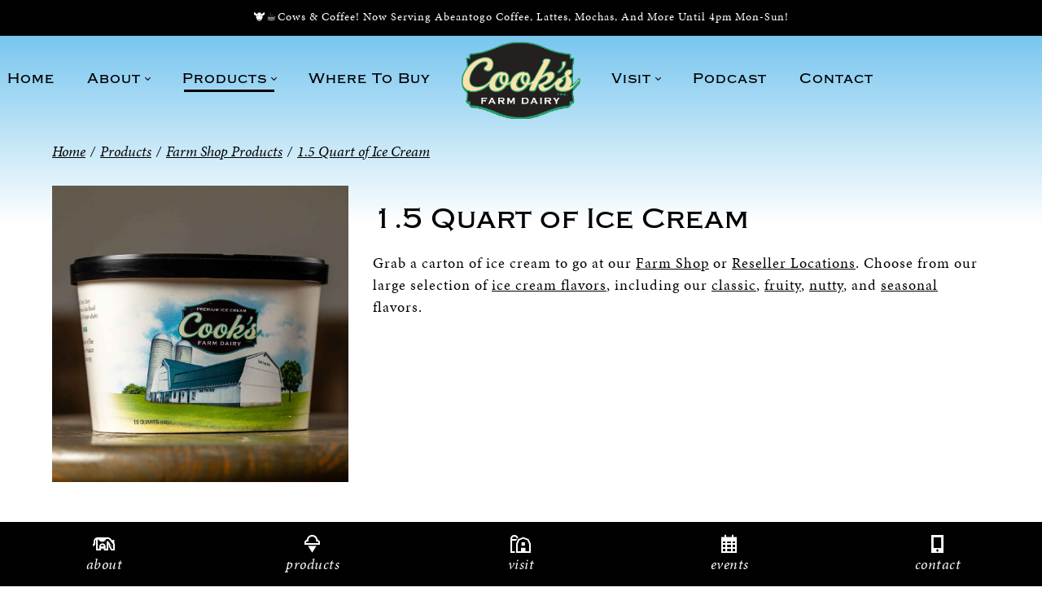

--- FILE ---
content_type: text/html; charset=utf-8
request_url: http://cooksfarmdairy.com/Products/Product/farm-shop-products/15-quart-ice-cream
body_size: 31596
content:
<!DOCTYPE html>
<html  lang="en-US">
<head id="Head"><!-- Google tag (gtag.js) -->
<script async src="https://www.googletagmanager.com/gtag/js?id=G-JYQD3F81W9"></script>
<script>
  window.dataLayer = window.dataLayer || [];
  function gtag(){dataLayer.push(arguments);}
  gtag('js', new Date());

  gtag('config', 'G-JYQD3F81W9');
</script>
<meta content="text/html; charset=UTF-8" http-equiv="Content-Type" />
<link rel="stylesheet" href="https://use.typekit.net/mgs2isl.css">
    <link rel="stylesheet" href="https://kit.fontawesome.com/eae811c8bd.css" crossorigin="anonymous">
 <script src="https://apps.elfsight.com/p/platform.js" defer></script>
<meta name="google-site-verification" content="CBRoWOmWJxJzJv1GPwHg-15KjNTO1GnFHAVuQg4lqII" />
<title>
	Cook’s Farm Dairy | Family-Owned Michigan Dairy Farm Serving The Finest Dairy Products Since 1933 &gt; Products &gt; Farm Shop Products &gt; 1.5 Quart of Ice Cream
</title><meta id="MetaDescription" name="description" content="Discover Cook’s Farm Dairy, a 4th-generation family farm in Michigan producing Grade A milk, ice cream, and dairy products since 1933. Guided by faith, family, and hard work. Grab a carton of ice cream to go at our Farm Shop or Reseller Locations. Choose from our large selection of ice cream flavors, including our classic, fruity, nutty, and seasonal flavors.
" /><meta id="MetaKeywords" name="keywords" content="Cook’s Farm Dairy, Michigan dairy farm, family-owned dairy, Grade A milk, Michigan ice cream, farm-fresh dairy, local dairy products, 4th generation farm, Ortonville MI, dairy since 1933, fresh milk, ice cream, farm tours, pumpkin patch, fall events" /><meta id="MetaRobots" name="robots" content="INDEX, FOLLOW" /><link href="/Resources/Shared/stylesheets/dnndefault/7.0.0/default.css?cdv=26565" type="text/css" rel="stylesheet"/><link href="/Portals/12/skins/megamarketersample-dng-theme/vendor/circle.slider/content_slider_style.css?cdv=26565" type="text/css" rel="stylesheet"/><link href="/Portals/12/skins/megamarketersample-dng-theme/vendor/Magnific-Popup-master/magnific-popup.css?cdv=26565" type="text/css" rel="stylesheet"/><link href="/Portals/12/skins/megamarketersample-dng-theme/vendor/OwlCarousel2/owl.carousel.css?cdv=26565" type="text/css" rel="stylesheet"/><link href="/Portals/12/skins/megamarketersample-dng-theme/css/pagepiling.css?cdv=26565" type="text/css" rel="stylesheet"/><link href="/Portals/12/skins/megamarketersample-dng-theme/vendor/scrollbar/jquery.mCustomScrollbar.min.css?cdv=26565" type="text/css" rel="stylesheet"/><link href="/Portals/12/skins/megamarketersample-dng-theme/vendor/soon/soon.min.css?cdv=26565" type="text/css" rel="stylesheet"/><link href="/DesktopModules/Revindex.Dnn.RevindexStorefront/module.css?cdv=26565" type="text/css" rel="stylesheet"/><link href="/Resources/Search/SearchSkinObjectPreview.css?cdv=26565" type="text/css" rel="stylesheet"/><link href="/Portals/12/skins/megamarketersample-dng-theme/skin.css?cdv=26565" type="text/css" rel="stylesheet"/><link href="/Portals/12/skins/megamarketersample-dng-theme/insidepage.css?cdv=26565" type="text/css" rel="stylesheet"/><link href="/Portals/12/containers/bmath-dng-theme/container.css?cdv=26565" type="text/css" rel="stylesheet"/><link href="/Portals/12/portal.css?cdv=26565" type="text/css" rel="stylesheet"/><link href="/Portals/12/home.css?cdv=26565" type="text/css" rel="stylesheet"/><link href="https://fonts.googleapis.com/css?family=Raleway:100,300,400&amp;cdv=26565" type="text/css" rel="stylesheet"/><link href="/DesktopModules/DNNGo_ThemePlugin/Resource/css/jquery.mmenu.css?cdv=26565" type="text/css" rel="stylesheet"/><script src="/Resources/libraries/jQuery/03_05_01/jquery.js?cdv=26565" type="text/javascript"></script><script src="/Resources/libraries/jQuery-Migrate/03_02_00/jquery-migrate.js?cdv=26565" type="text/javascript"></script><script src="/Resources/libraries/jQuery-UI/01_12_01/jquery-ui.js?cdv=26565" type="text/javascript"></script><script src="/Resources/libraries/Knockout/03_03_00/knockout.js?cdv=26565" type="text/javascript"></script><!--[if LT IE 9]><link id="IE6Minus" rel="stylesheet" type="text/css" href="/Portals/12/skins/megamarketersample-dng-theme/ie.css" /><![endif]--><link rel='SHORTCUT ICON' href='/Portals/12/Cooks-Farm-Dairy-Logo-Favicon-ICO.ico?ver=reDf9xmsr3FtZTv6yRMx0g%3d%3d' type='image/x-icon' /><meta name="viewport" content="width=device-width,height=device-height, minimum-scale=1.0, maximum-scale=1.0" /><meta http-equiv="X-UA-Compatible" content="IE=edge" /><link rel="canonical" href="http://cooksfarmdairy.com/Products/Product/15-quart-ice-cream" /><meta name="twitter:card" content="summary_large_image" /><meta content="website" property="og:type" /><meta content="http://cooksfarmdairy.com/Products/Product/15-quart-ice-cream" property="og:url" /><meta name="twitter:title" content="Cook’s Farm Dairy | Family-Owned Michigan Dairy Farm Serving The Finest Dairy Products Since 1933 &amp;gt; Products &amp;gt; Farm Shop Products &amp;gt; 1.5 Quart of Ice Cream" property="og:title" /><meta name="twitter:description" content="Discover Cook’s Farm Dairy, a 4th-generation family farm in Michigan producing Grade A milk, ice cream, and dairy products since 1933. Guided by faith, family, and hard work. Grab a carton of ice cream to go at our Farm Shop or Reseller Locations. Choose from our large selection of ice cream flavors, including our classic, fruity, nutty, and seasonal flavors.
" property="og:description" /><meta name="twitter:image" content="http://cooksfarmdairy.com/DesktopModules/Revindex.Dnn.RevindexStorefront/Portals/12/Gallery/cefa4f5f-3e56-4a33-a6dc-55f0e2eaa7b7.jpg" property="og:image" /></head>
<body id="Body">

    <form method="post" action="/Products/Product/farm-shop-products/15-quart-ice-cream" id="Form" enctype="multipart/form-data">
<div class="aspNetHidden">
<input type="hidden" name="__EVENTTARGET" id="__EVENTTARGET" value="" />
<input type="hidden" name="__EVENTARGUMENT" id="__EVENTARGUMENT" value="" />
<input type="hidden" name="__VIEWSTATE" id="__VIEWSTATE" value="+lHqrwQQ9/eUNu6UKB8VsTfbFikWCw/ocxvhtt77lpriJEuIjpF1x8o4sG9nqSwW/[base64]/[base64]/WZfUPgY1iNETFsl7RHLQZIn038oHO6kQw32mnvoXAEgjIqLxs2ASoItPjzJpG16k9J5pdXoYbspEENMsHKqG3QBtZuf0U8oPXGlBLBzhK6V98gXkp477FhhUHDicj4gtilp2gUD5e7vZB+AObXBe9yulO2SoGf/1KQYKMQPU/aiydXcYWPLTxRvhWD5xpcw4QC1HB61ZpLX4vlvI5cTsRPYSEdHqh1KzN06LPHS7aSvPmDgw7sWY0fRKEkUSfxypCA6pH1B/[base64]/Eucm9yZmhEnpFbfI8z4IWByDha74RreYUOYZLNHSomQVVOgL86hmXZIRcFVfMRFNuUY77h1l//5snqtj4z4rkSuhkOUDHrsydjrTeOADKVgCWhy6Io97kwSMqPQ6R0jO6cpLO8ZYkyVRomdRZB0NJErYB6vwh15WjcN0Tq90v1n0Yy42/UlJYPwHiaRhkOTZZTORwo5X8FKsrThXDzWTzfQ+QIkvKf8sb5wphcqs2esT5k7FL/0JvBj7M3zE7sj31p7QU67lu6geXK0fWkemg+yfgzqCFZ+hdChdxoDA6EZ1wnM5VYcE2KkEHxEbKAIYRLvIX+iZmQ222FEDcYG/N14/yPi/5UhZrI04xcmiDnVdlO96HM/[base64]/njgZ+U39vTjeVAviCZTzNjWzqvvnbrQ+JBCyGN43CR/0aXxNsE0YWkXgK1C7T2wG8GFFf5MBVHur3JCo5Ijuh2Shr3j6pW0PdAecpUYPB5r66Q3n0oZbHl6IXOYY8YK7GEpjLH/sDhogem6LBvo9DEHh+LaTbMl1/hYIK+/Y1SLKt7wAr6sH818ONZ/M9BdMLXtAIg+SXNBP6t61ppbT76SWv7ze8+v64DmuYZGO+mIbgCiw8peU7oLu5y7L3WTRhkrE8zFn5QqghX4UehwDsDgjFOL3V5X9HnI7qYh5iEy+KG/99P66iLlrAL5p3TF2eVyQZPZGKvmIYs0s98ByM8yooNHExV3Xoa3KyWfQgpoQGT60rANlGTFN8BbWxS/dlLzVjNcuymliiWNyl0QaZ2eMvdYEM/w2Bq0A/ZyAq6m6vetl4Wr/tVWOemb3CikjzaBCK1TDYSQM16LMmUbBJMtc0AB1qC2moHa5B2cituOEHBWtOm9vlXtt4HrTMgqghgwYR5RVsOPLvTj7mgZbNUrdhEByv+rC6EvKiypaa5bJDAGSE1eIQ610iNzWmG/jwu3VrM5PKvdP/3We5MJhxNZ73Dptpfv/Hx/AKxXOpH0gBLd0ngTTK8vgJmK2WyX72m3wGYwXsWm9iRJ8/bb+njrzfEZNflsXW/XqziwdHd9Dc4SYggpTqi0ZsV8t9pT0H/b/VfLG36epOzpyHcWorLJ/rs5d5OH5HRmqxbD3+PruhI98VZRiV+z3Z5ouApRlV/EYOLFCru41ggYZYTQcOioKXmL+usr+vWyJtxjm/GgX9Z1koJyK+woahm1Z8laup739AbwEf/gg2C+jbnx9AQ5YScQgly0xFShnK5BV/jIvt6VcXYkroQj34NPddEUfHvbIYXcYEYH00SPUDA/Nihc0IzfXgNqVUmME7HWOqGr8JkZi2/BEbbTIv4M5GRMzO/tPDW5si2soDD6xU4BxuoqbHBs48ywKfZqR/Md3pGjv44xgtmlFU+GNfnT/AGqg90hdK5XQur1s3opF9F0Ndlq4QFLlpZPKj8mJvR1Kck6NkpYw3SIQpfT6G9SJTmxFmvt3bVk/9Y55OsVO8Iri3QukrD51ByjcfD1g3zzH8TE7FiqG9s90so3eUxnpMgP5TBGQyGzt8Vh8Pg+JBbXazZ+SKBtQH0ryoFAoUROJIDO5COlqxPw2H4gDriIb1HBYEkH8Vz/TBD4agh4so5uERENvbXbavdUczILv7KDlGR5GsT+M7Bscr2rRp2Uwt/fAdv1zZgf+lc6x1GX9Wp+DiZ4Piz5VLTRRegfHiT0qzeSZnxCOj4wMRWw7wQWX9ouhxInO8xrwk4h+S5EMoER2z8HcJe5SsO6OhW85BcgE79eU0FBgVPY/8/zjniumEeClJDDc4l9iLwBkGFMCNGSTU/a8FZu42lFpqx4gO7GSeZriQaiPYFAA87AVm5XdMKWH0crzIMfTAf/LLxNdn5r0mKiae24fgP4qgrq+Nhxx2xOQ/xvFz3/nPQqUgj8CW2BRzi7NLhucQiDkJxqYalteSG4Wr/8mGG2EGDCX5MATVeWFSJ/[base64]/[base64]/WEjOt1qjma9jlh/g/dI919EDMKMRxSGVBfwRolW8vsvyWUvZaZy6cTVHNQeAjSl9HZ337uCG095HFkcqLMcZDsgpBX+NJvGMw+67WFgDcKod0HcyVMTcoZgZFsqw/JgnB17AH82FmrDSEcIgl96oh6KNQW2/fZTNb3ZYgk5n0LRwLvebx79fwGpiu6Tq3/[base64]/65LyZYuzBnq08umlkatwZlZm53nhS9tQADyDH+V39SPvK91fF3uK9e39ZhtSzNNqmI4pwv8/auVau+JXFctRfgYw==" />
</div>

<script type="text/javascript">
//<![CDATA[
var theForm = document.forms['Form'];
if (!theForm) {
    theForm = document.Form;
}
function __doPostBack(eventTarget, eventArgument) {
    if (!theForm.onsubmit || (theForm.onsubmit() != false)) {
        theForm.__EVENTTARGET.value = eventTarget;
        theForm.__EVENTARGUMENT.value = eventArgument;
        theForm.submit();
    }
}
//]]>
</script>


<script src="/WebResource.axd?d=pynGkmcFUV2djXnMxwghR4OmLPuQVChaXY0_aHwmaMXYXoIo2SQ5UZs4KWQ1&amp;t=637823185705833095" type="text/javascript"></script>


<script src="/ScriptResource.axd?d=NJmAwtEo3IprPoqHYoAs-xvPdDxhmmiiyy0s6VMCpqSLAQUIYQDV3f_XE0xGP77p8YXClEzX2recDfTY5ifFtpnG1p6_uBkzsIM-mKkHJrzHhxF3S01F7IsWU7B8vfoOqGZIng2&amp;t=ffffffffaa493ab8" type="text/javascript"></script>
<script src="/ScriptResource.axd?d=dwY9oWetJoIemY53_MiuOBdLRxM3uxoh5rBvp_kVMavgn7bXZKrTf6Z7M5THMv2NTzugCZWhx8GDt4up9MUpdQVIMYQo6tUaZyxjWFEsilbKIZMU1264TfsaBid_6GE2qN3_ZnRlIM2RA-d20&amp;t=ffffffffaa493ab8" type="text/javascript"></script>
<div class="aspNetHidden">

	<input type="hidden" name="__VIEWSTATEGENERATOR" id="__VIEWSTATEGENERATOR" value="CA0B0334" />
	<input type="hidden" name="__VIEWSTATEENCRYPTED" id="__VIEWSTATEENCRYPTED" value="" />
	<input type="hidden" name="__EVENTVALIDATION" id="__EVENTVALIDATION" value="rFp/m48PPV5pgkQJosMcyPHiG6wdjjsQ9xL20DnznklACLWHj/KGxvFGWiq9pSysiNRmLjjDipYCmrUrfC1PXD7NpPADcPsTv5JUPanNlx1C2T1BQSOj6TpdUKoV9bBfph//Dy7yIRjUkLlGOABuWqX38SHUakJxOwVVldSOijFrhr4uAZc8nwo7JbBVnRShyYqa5A==" />
</div><script src="/js/dnn.js?cdv=26565" type="text/javascript"></script><script src="/js/dnn.modalpopup.js?cdv=26565" type="text/javascript"></script><script src="/Portals/12/skins/megamarketersample-dng-theme//vendor/vivus/vivus.min.js?cdv=26565" type="text/javascript"></script><script src="/js/dnncore.js?cdv=26565" type="text/javascript"></script><script src="/DesktopModules/DNNGo_ThemePlugin/Resource/js/dnngo-ThemePlugin.js?cdv=26565" type="text/javascript"></script><script src="/Resources/Search/SearchSkinObjectPreview.js?cdv=26565" type="text/javascript"></script><script src="/js/dnn.servicesframework.js?cdv=26565" type="text/javascript"></script>
<script type="text/javascript">
//<![CDATA[
Sys.WebForms.PageRequestManager._initialize('ScriptManager', 'Form', [], [], [], 90, '');
//]]>
</script>

        
        
        

 




<div class="dnngo-main full ltr Light Color">
<div id="dnn_CoverPane" class="CoverPane"><div class="DnnModule DnnModule-DNN_HTML DnnModule-3593"><a name="3593"></a>
<div class="White">
     <div id="dnn_ctr3593_ContentPane" class="contentpane"><!-- Start_Module_3593 --><div id="dnn_ctr3593_ModuleContent" class="DNNModuleContent ModDNNHTMLC">
	<div id="dnn_ctr3593_HtmlModule_lblContent" class="Normal">
	<div class="cfd groupid home promo" id="promo">
<div class="bkgd full">&nbsp;</div>

<div class="full overlay">&nbsp;</div>

<div class="content full">&nbsp;</div>

<div class="bkgd cell1">&nbsp;</div>

<div class="cell1 overlay">&nbsp;</div>

<div class="cell1 content">
<p>🐮☕Cows &amp; Coffee! Now serving Abeantogo coffee, lattes, mochas, and more until 4pm Mon-Sun!</p>
</div>
</div>

</div>

</div><!-- End_Module_3593 --></div>
</div>























</div></div>
<div id="dnn_wrapper"> 
   <div class="HeaderPageTitle_bg Auto" id="PageTitle_style_3">
        <!-- header -->
        


<header class="header_bg roll_menu    " data-top="250">
  <div class="hidden-xs hidden-sm headerBox " id="header7">
    <div class="shade"></div>
    <div class="container   full">
      <div id="megamenuWidthBox" style="width:100%; clear:both; overflow:hidden;"></div>
      <div class="head_mid  clearfix">
        <div class="header-bottom">
          <div class="dnn_logo  ">
                          <div class="Logobox  ">
                <a id="dnn_dnnLOGO_hypLogo" title="Cook’s Farm Dairy | Family-Owned Michigan Dairy Farm Serving The Finest Dairy Products Since 1933" aria-label="Cook’s Farm Dairy | Family-Owned Michigan Dairy Farm Serving The Finest Dairy Products Since 1933" href="http://cooksfarmdairy.com/"><img id="dnn_dnnLOGO_imgLogo" src="/Portals/12/Cooks-Farm-Dairy-Logo.png?ver=iIPmasAcKh9en_TIpqzxlA%3d%3d" alt="Cook’s Farm Dairy | Family-Owned Michigan Dairy Farm Serving The Finest Dairy Products Since 1933" style="border-width:0px;" /></a>
              </div>
                        <div class="FixedLogoPane  ">
                            <a id="dnn_dnnLOGOFX_hypLogo" title="Cook’s Farm Dairy | Family-Owned Michigan Dairy Farm Serving The Finest Dairy Products Since 1933" aria-label="Cook’s Farm Dairy | Family-Owned Michigan Dairy Farm Serving The Finest Dairy Products Since 1933" href="http://cooksfarmdairy.com/"><img id="dnn_dnnLOGOFX_imgLogo" src="/Portals/12/Cooks-Farm-Dairy-Logo.png?ver=iIPmasAcKh9en_TIpqzxlA%3d%3d" alt="Cook’s Farm Dairy | Family-Owned Michigan Dairy Farm Serving The Finest Dairy Products Since 1933" style="border-width:0px;" /></a>
                        </div>
          </div>
          <nav class="nav_box clearfix HoverStyle_1">
            <div class="dnn_menu">
              <div id="dnngo_megamenu" class="IHide-sm IHide-md">
                
    <div class="dnngo_gomenu" id="dnngo_megamenu8947b5ec26">
      
         <ul class="primary_structure">
 <li class=" ">
<a href="http://cooksfarmdairy.com/"   title="Home"  ><span>Home</span></a>
</li>
 <li class="dir ">
<a href="http://cooksfarmdairy.com/About"   title="About"  ><span>About</span></a>
 <div class="dnngo_menuslide">
 <ul class="dnngo_slide_menu ">
 <li class=" ">
<a href="/about.aspx#90years"   title="Family Farm"  ><span>Family Farm</span></a>
</li>
 <li class=" ">
<a href="/about.aspx#meetthecows"   title="Meet Stella"  ><span>Meet Stella</span></a>
</li>
 <li class=" ">
<a href="/about.aspx#thedifference"   title="The Difference"  ><span>The Difference</span></a>
</li>
 <li class=" ">
<a href="/about.aspx#ourcommitment"   title="Commitment"  ><span>Commitment</span></a>
</li>
 <li class=" ">
<a href="/about.aspx#employment"   title="Employment"  ><span>Employment</span></a>
</li>
 <li class=" ">
<a href="/about.aspx#ourhistory"   title="History"  ><span>History</span></a>
</li>
</ul>
</div>
</li>
 <li class="dir current">
<a href="http://cooksfarmdairy.com/Products"   title="Products"  ><span>Products</span></a>
 <div class="dnngo_menuslide">
 <ul class="dnngo_slide_menu ">
 <li class=" ">
<a href="/All-Products/rvdsfcatid/ice-cream-1"   title="Ice Cream"  ><span>Ice Cream</span></a>
</li>
 <li class=" ">
<a href="/All-Products/rvdsfcatid/milk-2"   title="Milk"  ><span>Milk</span></a>
</li>
 <li class=" ">
<a href="/All-Products/rvdsfcatid/farm-shop-products-3"   title="Farm Shop Products"  ><span>Farm Shop Products</span></a>
</li>
</ul>
</div>
</li>
 <li class=" ">
<a href="http://cooksfarmdairy.com/Where-to-Buy"   title="Where to Buy"  ><span>Where to Buy</span></a>
</li>
 <li class="dir ">
<a href="http://cooksfarmdairy.com/Visit"   title="Visit"  ><span>Visit</span></a>
 <div class="dnngo_menuslide">
 <ul class="dnngo_slide_menu ">
 <li class=" ">
<a href="/visit.aspx#map"   title="Farm Info & Map"  ><span>Farm Info & Map</span></a>
</li>
 <li class=" ">
<a href="/visit.aspx#cowsandpigs"   title="Meet The Cows"  ><span>Meet The Cows</span></a>
</li>
 <li class=" ">
<a href="/visit.aspx#tours"   title="Guided Tours"  ><span>Guided Tours</span></a>
</li>
 <li class=" ">
<a href="/visit.aspx#hayloft"   title="Event Rentals"  ><span>Event Rentals</span></a>
</li>
 <li class=" ">
<a href="/visit.aspx#fallatthefarm"   title="Fall at the Farm"  ><span>Fall at the Farm</span></a>
</li>
 <li class=" ">
<a href="/visit.aspx#holidayhappenings"   title="Holiday Happenings"  ><span>Holiday Happenings</span></a>
</li>
 <li class=" ">
<a href="http://cooksfarmdairy.com/Visit/Entertaining-Events"   title="Events"  ><span>Entertaining Events</span></a>
</li>
</ul>
</div>
</li>
 <li class=" ">
<a href="http://cooksfarmdairy.com/Podcast"   title="From Moo to You Podcast with Quinton Cook on Spotify"  ><span>Podcast</span></a>
</li>
 <li class=" ">
<a href="http://cooksfarmdairy.com/Contact"   title="Contact"  ><span>Contact</span></a>
</li>
</ul>

      
    </div> 
    
    
<script type="text/javascript">
    jQuery(document).ready(function ($) {
        $("#dnngo_megamenu8947b5ec26").dnngomegamenu({
            slide_speed: 200,
            delay_disappear: 500,
            popUp: "vertical",//level
			delay_show:150,
			direction:"ltr",//rtl ltr
			megamenuwidth:"box",//full box
			WidthBoxClassName:"#megamenuWidthBox"
        });
    });


	jQuery(document).ready(function () {
		jQuery("#dnngo_megamenu8947b5ec26").has("ul").find(".dir > a").attr("aria-haspopup", "true");
	}); 

</script>
              </div>
            </div>
          </nav>
          <div class="nav_ico"> <span class="fa fa-menu ElementHide-xs ElementHide-sm ElementHide-md ElementHide-lg"></span> </div>
        </div>
      </div>
    </div>
  </div>
</header>
<div class="rightBox header7">

  <div class="Login ElementHide-xs ElementHide-sm ElementHide-md ElementHide-lg  ">
    
<div id="dnn_dnnUser_registerGroup" class="registerGroup">
    <ul class="buttonGroup">
        
        
    	<li class="userDisplayName"><a id="dnn_dnnUser_enhancedRegisterLink" title="Register" rel="nofollow" onclick="return dnnModal.show(&#39;http://cooksfarmdairy.com/Register?returnurl=http%253a%252f%252fcooksfarmdairy.com%252fProducts%252fProduct&amp;popUp=true&#39;,/*showReturn*/true,600,950,true,&#39;&#39;)" href="http://cooksfarmdairy.com/Register?returnurl=http%3a%2f%2fcooksfarmdairy.com%2fProducts%2fProduct">Register</a></li>
                                               
    </ul>
</div>
    <span class="sep">|</span>
    
<div id="dnn_dnnLogin_loginGroup" class="loginGroup">
    <a id="dnn_dnnLogin_enhancedLoginLink" title="Login" class="LoginLink" rel="nofollow" onclick="return dnnModal.show(&#39;http://cooksfarmdairy.com/Login?returnurl=/Products/Product/farm-shop-products/15-quart-ice-cream&amp;popUp=true&#39;,/*showReturn*/true,300,650,true,&#39;&#39;)" href="http://cooksfarmdairy.com/Login?returnurl=%2fProducts%2fProduct%2ffarm-shop-products%2f15-quart-ice-cream">Login</a>
</div>
  </div>
  <div class="searchBox  "  id="search">
    <span id="dnn_dnnSEARCH_ClassicSearch">
    
    
    <span class="searchInputContainer" data-moreresults="See More Results" data-noresult="No Results Found">
        <input name="dnn$dnnSEARCH$txtSearch" type="text" maxlength="255" size="20" id="dnn_dnnSEARCH_txtSearch" class="NormalTextBox" aria-label="Search" autocomplete="off" placeholder="Search..." />
        <a class="dnnSearchBoxClearText" title="Clear search text"></a>
    </span>
    <a id="dnn_dnnSEARCH_cmdSearch" class="search" href="javascript:__doPostBack(&#39;dnn$dnnSEARCH$cmdSearch&#39;,&#39;&#39;)"> </a>
</span>


<script type="text/javascript">
    $(function() {
        if (typeof dnn != "undefined" && typeof dnn.searchSkinObject != "undefined") {
            var searchSkinObject = new dnn.searchSkinObject({
                delayTriggerAutoSearch : 400,
                minCharRequiredTriggerAutoSearch : 2,
                searchType: 'S',
                enableWildSearch: true,
                cultureCode: 'en-US',
                portalId: -1
                }
            );
            searchSkinObject.init();
            
            
            // attach classic search
            var siteBtn = $('#dnn_dnnSEARCH_SiteRadioButton');
            var webBtn = $('#dnn_dnnSEARCH_WebRadioButton');
            var clickHandler = function() {
                if (siteBtn.is(':checked')) searchSkinObject.settings.searchType = 'S';
                else searchSkinObject.settings.searchType = 'W';
            };
            siteBtn.on('change', clickHandler);
            webBtn.on('change', clickHandler);
            
            
        }
    });
</script>

  </div>
  <div class="languageBox  ">
    <div class="language-object" >


</div>
  </div>
  <div id="dnn_HeaderPane" class="HeaderPane   DNNEmptyPane"></div>
  <div id="dnn_HeaderPaneB" class="HeaderPaneB   DNNEmptyPane"></div>
</div>







        <!-- header end -->
        <!-- mobile header -->
        
<div class="visible-xs visible-sm mobile_header  ">
  <div class="mobile_nav">
    <div class="shade"></div>
    <div class="dnn_layout">
      <div class="head_mid clearfix">
        <div class="mobile_navbox">
        
          <div class="mobile_dnn_logo  ">
                          <div class="Logobox  ">
                <a id="dnn_dnnLOGOphone_hypLogo" title="Cook’s Farm Dairy | Family-Owned Michigan Dairy Farm Serving The Finest Dairy Products Since 1933" aria-label="Cook’s Farm Dairy | Family-Owned Michigan Dairy Farm Serving The Finest Dairy Products Since 1933" href="http://cooksfarmdairy.com/"><img id="dnn_dnnLOGOphone_imgLogo" src="/Portals/12/Cooks-Farm-Dairy-Logo.png?ver=iIPmasAcKh9en_TIpqzxlA%3d%3d" alt="Cook’s Farm Dairy | Family-Owned Michigan Dairy Farm Serving The Finest Dairy Products Since 1933" style="border-width:0px;" /></a>
              </div>
                      </div>
          <div class="mobile_left_icon"><span class="fa fa-search  " id="ico_search"></span> </div>
          <div class="mobile_right_icon">
            
<a href="#gomenu46cf2d7d85" class="mobilemenu_close">X</a>
<div id="gomenu46cf2d7d85" class="mobile_menu ">
    <ul  class="menu_list"><li class="   first-item Item-1 "><a href="http://cooksfarmdairy.com/"   title="Home"  ><span>Home</span></a></li><li class="dir   Item-2 "><a href="http://cooksfarmdairy.com/About"   title="About"  ><span>About</span></a><ul><li class="   first-item SunItem-1 "><a href="/about.aspx#90years"   title="Family Farm"  ><span>Family Farm</span></a></li><li class="   SunItem-2 "><a href="/about.aspx#meetthecows"   title="Meet Stella"  ><span>Meet Stella</span></a></li><li class="   SunItem-3 "><a href="/about.aspx#thedifference"   title="The Difference"  ><span>The Difference</span></a></li><li class="   SunItem-4 "><a href="/about.aspx#ourcommitment"   title="Commitment"  ><span>Commitment</span></a></li><li class="   SunItem-5 "><a href="/about.aspx#employment"   title="Employment"  ><span>Employment</span></a></li><li class="   last-item SunItem-6 "><a href="/about.aspx#ourhistory"   title="History"  ><span>History</span></a></li></ul></li><li class="dir  current  Item-3 "><a href="http://cooksfarmdairy.com/Products"   title="Products"  ><span>Products</span></a><ul><li class="   first-item SunItem-1 "><a href="/All-Products/rvdsfcatid/ice-cream-1"   title="Ice Cream"  ><span>Ice Cream</span></a></li><li class="   SunItem-2 "><a href="/All-Products/rvdsfcatid/milk-2"   title="Milk"  ><span>Milk</span></a></li><li class="   last-item SunItem-3 "><a href="/All-Products/rvdsfcatid/farm-shop-products-3"   title="Farm Shop Products"  ><span>Farm Shop Products</span></a></li></ul></li><li class="   Item-4 "><a href="http://cooksfarmdairy.com/Where-to-Buy"   title="Where to Buy"  ><span>Where to Buy</span></a></li><li class="dir   Item-5 "><a href="http://cooksfarmdairy.com/Visit"   title="Visit"  ><span>Visit</span></a><ul><li class="   first-item SunItem-1 "><a href="/visit.aspx#map"   title="Farm Info & Map"  ><span>Farm Info & Map</span></a></li><li class="   SunItem-2 "><a href="/visit.aspx#cowsandpigs"   title="Meet The Cows"  ><span>Meet The Cows</span></a></li><li class="   SunItem-3 "><a href="/visit.aspx#tours"   title="Guided Tours"  ><span>Guided Tours</span></a></li><li class="   SunItem-4 "><a href="/visit.aspx#hayloft"   title="Event Rentals"  ><span>Event Rentals</span></a></li><li class="   SunItem-5 "><a href="/visit.aspx#fallatthefarm"   title="Fall at the Farm"  ><span>Fall at the Farm</span></a></li><li class="   SunItem-6 "><a href="/visit.aspx#holidayhappenings"   title="Holiday Happenings"  ><span>Holiday Happenings</span></a></li><li class="   last-item SunItem-7 "><a href="http://cooksfarmdairy.com/Visit/Entertaining-Events"   title="Events"  ><span>Entertaining Events</span></a></li></ul></li><li class="   Item-6 "><a href="http://cooksfarmdairy.com/Podcast"   title="From Moo to You Podcast with Quinton Cook on Spotify"  ><span>Podcast</span></a></li><li class="   last-item Item-7 "><a href="http://cooksfarmdairy.com/Contact"   title="Contact"  ><span>Contact</span></a></li></ul>
</div>
 
 <script type="text/javascript">
     jQuery(document).ready(function ($) {


		 $('#gomenu46cf2d7d85').find(".dir.mm-selected").removeClass("mm-selected").parent().parent().addClass("mm-selected")
		 
         $('#gomenu46cf2d7d85').mobile_menu({
             slidingSubmenus: true,
             counters: true,
             navbartitle: "Menu",
             headerbox: ".menu_header",
             footerbox: ".menu_footer"			 
         });
		 
		  $('#gomenu46cf2d7d85').find("a[href='javascript:;']").on("click",function () {
			  $(this).siblings(".mm-next").click();
		  })
     });
</script>


           
           </div>
           
          <div class="searchBox  "  id="mobile_search">
            <span id="dnn_dnnSEARCH3_ClassicSearch">
    
    
    <span class="searchInputContainer" data-moreresults="See More Results" data-noresult="No Results Found">
        <input name="dnn$dnnSEARCH3$txtSearch" type="text" maxlength="255" size="20" id="dnn_dnnSEARCH3_txtSearch" class="NormalTextBox" aria-label="Search" autocomplete="off" placeholder="Search..." />
        <a class="dnnSearchBoxClearText" title="Clear search text"></a>
    </span>
    <a id="dnn_dnnSEARCH3_cmdSearch" class="search" href="javascript:__doPostBack(&#39;dnn$dnnSEARCH3$cmdSearch&#39;,&#39;&#39;)"> </a>
</span>


<script type="text/javascript">
    $(function() {
        if (typeof dnn != "undefined" && typeof dnn.searchSkinObject != "undefined") {
            var searchSkinObject = new dnn.searchSkinObject({
                delayTriggerAutoSearch : 400,
                minCharRequiredTriggerAutoSearch : 2,
                searchType: 'S',
                enableWildSearch: true,
                cultureCode: 'en-US',
                portalId: -1
                }
            );
            searchSkinObject.init();
            
            
            // attach classic search
            var siteBtn = $('#dnn_dnnSEARCH3_SiteRadioButton');
            var webBtn = $('#dnn_dnnSEARCH3_WebRadioButton');
            var clickHandler = function() {
                if (siteBtn.is(':checked')) searchSkinObject.settings.searchType = 'S';
                else searchSkinObject.settings.searchType = 'W';
            };
            siteBtn.on('change', clickHandler);
            webBtn.on('change', clickHandler);
            
            
        }
    });
</script>

          </div>
          <div class="Loginandlanguage menu_footer" id="mobile_user"> <span class=" ">
            <div class="language-object" >


</div>
            </span> <span class="ElementHide-xs ElementHide-sm ElementHide-md ElementHide-lg">
            
<div id="dnn_dnnUser2_registerGroup" class="registerGroup">
    <ul class="buttonGroup">
        
        
    	<li class="userDisplayName"><a id="dnn_dnnUser2_enhancedRegisterLink" title="Register" rel="nofollow" onclick="return dnnModal.show(&#39;http://cooksfarmdairy.com/Register?returnurl=http%253a%252f%252fcooksfarmdairy.com%252fProducts%252fProduct&amp;popUp=true&#39;,/*showReturn*/true,600,950,true,&#39;&#39;)" href="http://cooksfarmdairy.com/Register?returnurl=http%3a%2f%2fcooksfarmdairy.com%2fProducts%2fProduct">Register</a></li>
                                               
    </ul>
</div>
            <span class="sep">|</span>
            
<div id="dnn_dnnLogin2_loginGroup" class="loginGroup">
    <a id="dnn_dnnLogin2_enhancedLoginLink" title="Login" class="LoginLink" rel="nofollow" onclick="return dnnModal.show(&#39;http://cooksfarmdairy.com/Login?returnurl=/Products/Product/farm-shop-products/15-quart-ice-cream&amp;popUp=true&#39;,/*showReturn*/true,300,650,true,&#39;&#39;)" href="http://cooksfarmdairy.com/Login?returnurl=%2fProducts%2fProduct%2ffarm-shop-products%2f15-quart-ice-cream">Login</a>
</div>
            </span> </div>
        </div>
        <div class="clearfix"></div>
        <div class="HeaderBottom menu_header clearfix">
          <div class="HeaderPane_mobile menu_header  "></div>
          <div class="HeaderPaneB_mobile  "></div>
        </div>
      </div>
    </div>
  </div>
</div>





        <!-- mobile end -->
      <!-- breadcrumb header -->
	   




<div class="pagetitle_bg PageTitle_h  Auto"">
  <div class="pagetitleBox  ">
    <div class="container">
      <div class="content_mid clearfix">
        <div class="pagetitleborder  clearfix">
        <div class="pagetitletoken">
         <div class="pagetitle_boxken">

          <em class="fa fa-home"></em> <a href="http://cooksfarmdairy.com/" >Home</a><span class="separator">/</span><span id="dnn_dnnBREADCRUMB_lblBreadCrumb" itemprop="breadcrumb" itemscope="" itemtype="https://schema.org/breadcrumb"><span itemscope itemtype="http://schema.org/BreadcrumbList"><span itemprop="itemListElement" itemscope itemtype="http://schema.org/ListItem"><a href="http://cooksfarmdairy.com/Products" class="pagetitle" itemprop="item"><span itemprop="name">Products</span></a><meta itemprop="position" content="1" /></span><span class='separator'>/</span><span itemprop="itemListElement" itemscope itemtype="http://schema.org/ListItem"><a href="http://cooksfarmdairy.com/All-Products/farm-shop-products" class="pagetitle" itemprop="item"><span itemprop="name">Farm Shop Products</span></a><meta itemprop="position" content="2" /></span><span class='separator'>/</span><span itemprop="itemListElement" itemscope itemtype="http://schema.org/ListItem"><a href="http://cooksfarmdairy.com/Products/Product/farm-shop-products/15-quart-ice-cream" class="pagetitle" itemprop="item"><span itemprop="name">1.5 Quart of Ice Cream</span></a><meta itemprop="position" content="3" /></span></span></span>
          </div></div>

        <div class="pagetitle-left">
          <h1>Product </h1>
           </div>
                
        </div>
      </div>
    </div>
  </div>
  <div class="shade">
    <div class="img">  </div>     
  </div>
   </div>








      <!-- breadcrumb end -->
    </div>

  <section id="dnn_content">     <!-- content pane --> 
    
<div id="dnn_TopOutPane" class="TopOutPane"><div class="DnnModule DnnModule-DNN_HTML DnnModule-1699"><a name="1699"></a>
<div class="White">
     <div id="dnn_ctr1699_ContentPane" class="contentpane"><!-- Start_Module_1699 --><div id="dnn_ctr1699_ModuleContent" class="DNNModuleContent ModDNNHTMLC">
	<div id="dnn_ctr1699_HtmlModule_lblContent" class="Normal">
	<div class="bluesky cfd groupid home" id="bluesky">
<div class="bkgd full">&nbsp;</div>

<div class="full overlay">&nbsp;</div>

<div class="content full">&nbsp;</div>
</div>

</div>

</div><!-- End_Module_1699 --></div>
</div>























</div></div>
<div id="dnn_Full_Screen_PaneA" class="Full_Screen_PaneA DNNEmptyPane"></div>
<div class="container clearfix">
  <div class="row">
    <div class="col-sm-12">
      <div id="dnn_TopPane" class="TopPane DNNEmptyPane"></div>
    </div>
  </div>
</div>
<div id="dnn_Full_Screen_PaneB" class="Full_Screen_PaneB DNNEmptyPane"></div>
<div class="container clearfix">
  <div class="row">
    <div class="col-sm-3">
      <div id="dnn_RowOne_Grid3_Pane" class="RowOne_Grid3_Pane DNNEmptyPane"></div>
    </div>
    <div class="col-sm-9">
      <div id="dnn_RowOne_Grid9_Pane" class="RowOne_Grid9_Pane DNNEmptyPane"></div>
    </div>
  </div>
  <div class="row">
    <div class="col-sm-4">
      <div id="dnn_RowTwo_Grid4_Pane" class="RowTwo_Grid4_Pane DNNEmptyPane"></div>
    </div>
    <div class="col-sm-8">
      <div id="dnn_RowTwo_Grid8_Pane" class="RowTwo_Grid8_Pane DNNEmptyPane"></div>
    </div>
  </div>
  <div class="row">
    <div class="col-sm-5">
      <div id="dnn_RowThree_Grid5_Pane" class="RowThree_Grid5_Pane DNNEmptyPane"></div>
    </div>
    <div class="col-sm-7">
      <div id="dnn_RowThree_Grid7_Pane" class="RowThree_Grid7_Pane DNNEmptyPane"></div>
    </div>
  </div>
  <div class="row">
    <div class="col-sm-6">
      <div id="dnn_RowFour_Grid6_Pane1" class="RowFour_Grid6_Pane1 DNNEmptyPane"></div>
    </div>
    <div class="col-sm-6">
      <div id="dnn_RowFour_Grid6_Pane2" class="RowFour_Grid6_Pane2 DNNEmptyPane"></div>
    </div>
  </div>
  <div class="row">
    <div class="col-sm-7">
      <div id="dnn_RowFive_Grid7_Pane" class="RowFive_Grid7_Pane DNNEmptyPane"></div>
    </div>
    <div class="col-sm-5">
      <div id="dnn_RowFive_Grid5_Pane" class="RowFive_Grid5_Pane DNNEmptyPane"></div>
    </div>
  </div>
  <div class="row">
    <div class="col-sm-8">
      <div id="dnn_RowSix_Grid8_Pane" class="RowSix_Grid8_Pane DNNEmptyPane"></div>
    </div>
    <div class="col-sm-4">
      <div id="dnn_RowSix_Grid4_Pane" class="RowSix_Grid4_Pane DNNEmptyPane"></div>
    </div>
  </div>
  <div class="row">
    <div class="col-sm-9">
      <div id="dnn_RowSeven_Grid9_Pane" class="RowSeven_Grid9_Pane DNNEmptyPane"></div>
    </div>
    <div class="col-sm-3">
      <div id="dnn_RowSeven_Grid3_Pane" class="RowSeven_Grid3_Pane DNNEmptyPane"></div>
    </div>
  </div>
</div>
<div id="dnn_Full_Screen_PaneC" class="Full_Screen_PaneC DNNEmptyPane"></div>
<div class="container clearfix">
  <div class="row">
    <div class="col-sm-4">
      <div id="dnn_RowEight_Grid4_Pane1" class="RowEight_Grid4_Pane1 DNNEmptyPane"></div>
    </div>
    <div class="col-sm-4">
      <div id="dnn_RowEight_Grid4_Pane2" class="RowEight_Grid4_Pane2 DNNEmptyPane"></div>
    </div>
    <div class="col-sm-4">
      <div id="dnn_RowEight_Grid4_Pane3" class="RowEight_Grid4_Pane3 DNNEmptyPane"></div>
    </div>
  </div>
  <div class="row">
    <div class="col-sm-3">
      <div id="dnn_RowNine_Grid3_Pane1" class="RowNine_Grid3_Pane1 DNNEmptyPane"></div>
    </div>
    <div class="col-sm-6">
      <div id="dnn_RowNine_Grid6_Pane" class="RowNine_Grid6_Pane DNNEmptyPane"></div>
    </div>
    <div class="col-sm-3">
      <div id="dnn_RowNine_Grid3_Pane2" class="RowNine_Grid3_Pane2 DNNEmptyPane"></div>
    </div>
  </div>
  <div class="row">
    <div class="col-md-3 col-sm-6">
      <div id="dnn_RownTen_Grid3_Pane1" class="RownTen_Grid3_Pane1 DNNEmptyPane"></div>
    </div>
    <div class="col-md-3 col-sm-6">
      <div id="dnn_RowTen_Grid3_Pane2" class="RowTen_Grid3_Pane2 DNNEmptyPane"></div>
    </div>
    <div class="clearfix visible-sm"></div>
    <div class="col-md-3 col-sm-6">
      <div id="dnn_RowTen_Grid3_Pane3" class="RowTen_Grid3_Pane3 DNNEmptyPane"></div>
    </div>
    <div class="col-md-3 col-sm-6">
      <div id="dnn_RowTen_Grid3_Pane4" class="RowTen_Grid3_Pane4 DNNEmptyPane"></div>
    </div>
  </div>
</div>
<div id="dnn_Full_Screen_PaneD" class="Full_Screen_PaneD DNNEmptyPane"></div>
<div class="container clearfix">
  <div class="row">
    <div class="col-sm-12">
      <div id="dnn_ContentPane" class="ContentPane"><div class="DnnModule DnnModule-RevindexDnnRevindexStorefrontProductDetail DnnModule-1666"><a name="1666"></a>
<div class="White">
     <div id="dnn_ctr1666_ContentPane" class="contentpane"><!-- Start_Module_1666 --><div id="dnn_ctr1666_ModuleContent" class="DNNModuleContent ModRevindexDnnRevindexStorefrontProductDetailC">
	<div class="rvdsf rvdsf-productdetail-container">
		<div class="rvdsf-product-container row">
			<div class="col-sm-4">
				<div class="rvdsf-product-gallery-container">
						<a rel="rvdsfProductDetailGalleryDisplay" id="rvdsfProductDetailGalleryDisplay" class="rvdsf-product-gallery-display" href="/DesktopModules/Revindex.Dnn.RevindexStorefront/Portals/12/Gallery/cefa4f5f-3e56-4a33-a6dc-55f0e2eaa7b7.jpg" onclick="rvdsfProductDetail.showLightbox(this)" data-family="75660"><img id="rvdsfProductDetailGalleryImage" class="img-responsive img-fluid center-block" src="/DesktopModules/Revindex.Dnn.RevindexStorefront/Portals/12/Gallery/325dbae6-a823-494a-a4c4-5a8c0dda35fc.jpg" alt="1.5 Quart Ice Cream" /></a>
				</div>
									<div class="rvdsf-product-gallery-detailed hidden-xs" data-toggle="lightbox" data-type="image" href="/DesktopModules/Revindex.Dnn.RevindexStorefront/Portals/12/Gallery/cefa4f5f-3e56-4a33-a6dc-55f0e2eaa7b7.jpg" data-family="75660" data-title="1.5 Quart Ice Cream" data-gallery="rvdsfProductDetailGallery"></div>
							</div>
			<div class="col-sm-8">
				<div class="rvdsf-product-info-container" id="rvdsfProductInfoContainer">
					<div class="rvdsf-field-name">
						<span class="rvdsf-label-name">1.5 Quart of Ice Cream</span>
					</div>
						<div class="rvdsf-field-summary">
							<p>Grab a carton of ice cream to go at our <a href="https://www.google.com/maps/place/Cook's+Farm+Dairy/@42.808035,-83.395263,15z/data=!4m6!3m5!1s0x882490473f26e183:0x727c6dbbd3c2593!8m2!3d42.808035!4d-83.395263!16s%2Fg%2F1tj7w_f_?sa=X&amp;ved=2ahUKEwj_utb72679AhV0l2oFHQ4nCCAQ_BJ6BQiHARAI&amp;coh=164777&amp;entry=tt&amp;shorturl=1" target="_blank">Farm Shop</a> or <a href="/Where-to-Buy">Reseller Locations</a>. Choose from our large selection of <a href="/Products/Ice-Cream">ice cream flavors</a>, including our <a href="/Products/All-Products/rvdsfcatid/ice-cream-classics-10">classic</a>, <a href="/Products/All-Products/rvdsfcatid/ice-cream-fruity-11">fruity</a>, <a href="/Products/All-Products/rvdsfcatid/ice-cream-nutty-12">nutty</a>, and <a href="/Products/All-Products/rvdsfcatid/ice-cream-seasonal-13">seasonal</a> flavors.</p>

						</div>
															<div class="rvdsf-product-form-container">
																																																																	</div>
				</div>
				<div class="btn-toolbar">
																								</div>
				<div id="rvdsfProductDetailMessage" style="display:none"></div>
			</div>
			<div class="rvdsf-field-description-container col-sm-12">
				<ul id="rvdsfProductDetailDescriptionTabs" class="nav nav-tabs hidden-xs d-none d-sm-flex">
																													</ul>
				<div id="rvdsfProductDetailDescriptionContent" class="tab-content panel-group">
																													</div>
			</div>
		</div>
		<script src="/DesktopModules/Revindex.Dnn.RevindexStorefront/Scripts/jquery-validation/jquery.validate.min.js"></script>
		<script src="/DesktopModules/Revindex.Dnn.RevindexStorefront/Scripts/jqZoom/js/jquery.jqzoom-core.js"></script>
		<link href="/DesktopModules/Revindex.Dnn.RevindexStorefront/Scripts/jqZoom/css/jquery.jqzoom.css" media="all" rel="stylesheet" type="text/css" />
		<script src="/DesktopModules/Revindex.Dnn.RevindexStorefront/Scripts/ekko-lightbox/ekko-lightbox.min.js"></script>
		<link href="/DesktopModules/Revindex.Dnn.RevindexStorefront/Scripts/ekko-lightbox/ekko-lightbox.min.css" media="all" rel="stylesheet" type="text/css" />
		<link href="/DesktopModules/Revindex.Dnn.RevindexStorefront/Scripts/bootstrap-rating/bootstrap-rating.css" media="all" rel="stylesheet" type="text/css" />
		<script src="/DesktopModules/Revindex.Dnn.RevindexStorefront/Scripts/bootstrap-rating/bootstrap-rating.min.js"></script>
		<script src="/DesktopModules/Revindex.Dnn.RevindexStorefront/Scripts/moment/min/moment-with-locales.min.js"></script>
		<script src="/DesktopModules/Revindex.Dnn.RevindexStorefront/Scripts/moment-timezone/moment-timezone-with-data.min.js"></script>
		<link rel="stylesheet" href="https://kendo.cdn.telerik.com/2018.2.516/styles/kendo.common-bootstrap.min.css">
		<link rel="stylesheet" href="https://kendo.cdn.telerik.com/2018.2.516/styles/kendo.bootstrap.min.css">
		<script src="https://kendo.cdn.telerik.com/2020.1.219/js/kendo.ui.core.min.js"></script>
		<script src="https://kendo.cdn.telerik.com/2020.1.219/js/cultures/kendo.culture.en-US.min.js"></script>
		<script src="https://kendo.cdn.telerik.com/2020.1.219/js/messages/kendo.messages.en-US.min.js"></script>
		<script src="/DesktopModules/Revindex.Dnn.RevindexStorefront/Scripts/json-cycle/cycle.js"></script>
		<script type="text/javascript">
        var rvdsfProductDetail = rvdsfProductDetail || {}

        // Handle anti-forgery error when user is logged out
        $(document).ajaxError(function (event, jqxhr, settings, thrownError) {
        	if (jqxhr.status == 401)
        		window.location.reload()
        })

        rvdsfProductDetail.validate = function () {
            var $inputs = $('#Form .rvdsf-product-form-container input, #Form .rvdsf-product-form-container textarea, #Form .rvdsf-product-form-container select')
            if ($inputs.length == 0)
                return true;
            else
                return $inputs.valid()
        }

        rvdsfProductDetail.addProductToCart = function (redirect) {

            if (rvdsfProductDetail.validate()) {

                // Custom fields
                var dynamicFormResultXmlDoc = $.parseXML("<fields />")
                var $dynamicFormResultFields = $(dynamicFormResultXmlDoc).find("fields")

                $(".rvdsf-field-dynamic input[type='hidden'], .rvdsf-field-dynamic input[type='text']:not(input[data-role='datepicker']), .rvdsf-field-dynamic textarea").each(function(index) {
                    var value = $(this).val() == null ? "" : $(this).val()

                    $dynamicFormResultField = $("<field />").attr("id", $(this).attr("name")).text(value)
                    $dynamicFormResultFields.append($dynamicFormResultField)
                })

                $(".rvdsf-field-dynamic input[data-role='datepicker'], .rvdsf-field-dynamic input[type='datetime'], .rvdsf-field-dynamic input[type='radio']:checked, .rvdsf-field-dynamic select").each(function(index) {

                    $dynamicFormResultField = $("<field />").attr("id", $(this).attr("name"))
                    if ($(this).val()) {
                        if (typeof($(this).val()) == "string")
                            $dynamicFormResultField.append($("<selected />").text($(this).val()))
                        else {
                            for (var i = 0; i < $(this).val().length; i++)
                                $dynamicFormResultField.append($("<selected />").text($(this).val()[i]))
                        }
                    }

                    $dynamicFormResultFields.append($dynamicFormResultField)
                })

                var checkBoxes = []
                $(".rvdsf-field-dynamic input[type='checkbox']").each(function (index) {
                	if (!checkBoxes[$(this).attr("name")])
                		checkBoxes[$(this).attr("name")] = []

                	if ($(this).is(':checked'))
                		checkBoxes[$(this).attr("name")].push($(this).val())
                })

                Object.keys(checkBoxes).map(function (key) {
                	$dynamicFormResultField = $("<field />").attr("id", key)
                	checkBoxes[key].map(function (item) {
                		$dynamicFormResultField.append($("<selected />").text(item))
                	})

                	$dynamicFormResultFields.append($dynamicFormResultField)
                })

                $(".rvdsf-field-dynamic input[type='file']").each(function(index) {

                    $dynamicFormResultField = $("<field />").attr("id", $(this).attr("name"))
                    if (this.files && this.files[0]) {

                        // We need to use $.parseXML to create case-sensitive XML elements
                        var $postedFile = $($.parseXML("<postedFile />").documentElement)
                        $postedFile.append($($.parseXML("<fileName />").documentElement).text(this.files[0].name))
                        $postedFile.append($($.parseXML("<contentLength />").documentElement).text(this.files[0].size))
                        $postedFile.append($($.parseXML("<contentType />").documentElement).text(this.files[0].type))
                        $postedFile.append($("<data />").text($(this).data("blob")))
                        $dynamicFormResultField.append($postedFile)
                    }
                    $dynamicFormResultFields.append($dynamicFormResultField)
                })

                // Quantity
                var quantity = $('#rvdsfProductDetailQuantityInput').length ? $('#rvdsfProductDetailQuantityInput').val() : 1
					
                var salesOrderDetailData = {
                    ProductVariantID: 42,
                    Quantity: quantity,
                    BookingStartDate: $('#rvdsfProductDetailBookingStartDateInput').length ? moment.tz($('#rvdsfProductDetailBookingStartDateInput').val(), "America/New_York").utc().format("YYYY-MM-DD HH:mm:ss") : "",
                    BookingStopDate: $('#rvdsfProductDetailBookingStopDateInput').length ? moment.tz($('#rvdsfProductDetailBookingStopDateInput').val(), "America/New_York").utc().format("YYYY-MM-DD HH:mm:ss") : "",
                    DynamicFormResult: $dynamicFormResultFields.children().length ? $('<div />').append($dynamicFormResultFields).html() : null
                }

                // BUG: Replace lowercase XML names that get generated by IE11 only.
                if (salesOrderDetailData.DynamicFormResult)
                    salesOrderDetailData.DynamicFormResult = salesOrderDetailData.DynamicFormResult.replace(/postedfile>/g, 'postedFile>').replace(/contentlength>/g, 'contentLength>').replace(/contenttype>/g, 'contentType>').replace(/filename>/g, 'fileName>')

                var servicesFramework = $.ServicesFramework(1666)

                $.ajax({
                    type: "POST",
                    beforeSend: servicesFramework.setModuleHeaders,
                    url: servicesFramework.getServiceRoot("Revindex.Dnn.RevindexStorefront") + "Cart/SalesOrderDetail",
                    data: salesOrderDetailData
                })
                .done(function (data, textStatus, jqXHR) {

                    // Add selected bundled products
                    var deferreds = []
                    $(".rvdsf-field-part input[type='hidden'], .rvdsf-field-part input[type='checkbox']:checked, .rvdsf-field-part input[type='radio']:checked").each(function(index) {

                        salesOrderDetailData = {
                            ProductPartID: $(this).val(),
                            ProductVariantID: $(this).data("variant"),
                            Quantity: $("#rvdsfProductPartQuantityInput_" + $(this).val()).val() * quantity,
                            ParentSalesOrderDetailID: data.SalesOrderDetailID,
                        }

                        deferreds.push(
                        $.ajax({
                            type: "POST",
                            beforeSend: servicesFramework.setModuleHeaders,
                            url: servicesFramework.getServiceRoot("Revindex.Dnn.RevindexStorefront") + "Cart/SalesOrderDetail",
                            data: salesOrderDetailData
                        })
                        )
                    })

                    $.when.apply($, deferreds).done(function() {
                        // Notify all Cart Summary modules to rebind
                        $(".rvdsf-cartsummary-container").each(function () {
                            this.databind()
                        })

                        $("#rvdsfProductDetailMessage").attr("class", "alert alert-success").html("<span class='glyphicon glyphicon-ok fa fas fa-check'></span> Added <a class='btn btn-link' href='http://cooksfarmdairy.com/Products/Cart'>View cart</a>").show().fadeOut(10000)

                        if (redirect)
                            location.href = redirect
                    })
                    .fail(function() {
                        $("#rvdsfProductDetailMessage").attr("class", "alert alert-danger").html("<span class='glyphicon glyphicon-remove fa fas fa-exclamation-circle'></span> Product is not available.").show().fadeOut(10000)
                    });
                })
                .fail(function (data, textStatus, errorThrown) {
                    $("#rvdsfProductDetailMessage").attr("class", "alert alert-danger").html("<span class='glyphicon glyphicon-remove fa fas fa-exclamation-circle'></span> Product is not available.").show().fadeOut(10000)
                })
            }
        }

        rvdsfProductDetail.databindViewModel = function (validate) {

            if (validate)
                rvdsfProductDetail.validate()

            // Booking data
            var bookingStartDate = $('#rvdsfProductDetailBookingStartDateInput').length ? moment.tz($('#rvdsfProductDetailBookingStartDateInput').val(), "America/New_York").utc().format("YYYY-MM-DD HH:mm:ss") : ""
            var bookingStopDate = $('#rvdsfProductDetailBookingStopDateInput').length ? moment.tz($('#rvdsfProductDetailBookingStopDateInput').val(), "America/New_York").utc().format("YYYY-MM-DD HH:mm:ss") : ""

            // Bundled products
            var productPartIDQuery = "&productpartid="
            var productPartSelectionQuery = "&productpartselection="
            var productPartQuantityQuery = "&productpartquantity="
            $(".rvdsf-field-part input[type='hidden'], .rvdsf-field-part input[type='checkbox'], .rvdsf-field-part input[type='radio']").each(function(index) {

                productPartIDQuery += $(this).val() + "|"

                if ($(this).attr("type") == "checkbox" || $(this).attr("type") == "radio")
                    productPartSelectionQuery += ($(this).is(':checked') ? "1" : "0") + "|"
                else
                    productPartSelectionQuery += "1" + "|"

                productPartQuantityQuery += $("#rvdsfProductPartQuantityInput_" + $(this).val()).val() + "|"
            })

            // Custom fields
            var dynamicFormResultQuery = "&dynamicformresult="
            $(".rvdsf-field-dynamic input[type='hidden'], .rvdsf-field-dynamic input[type='datetime'], .rvdsf-field-dynamic input[type='text'], .rvdsf-field-dynamic textarea, .rvdsf-field-dynamic input[type='checkbox']:checked, .rvdsf-field-dynamic input[type='radio']:checked, .rvdsf-field-dynamic select").each(function(index) {

                var value = $(this).val() == null ? "" : $(this).val()
                dynamicFormResultQuery += encodeURIComponent(encodeURIComponent($(this).attr("name")) + "=" + encodeURIComponent(value) + "&")
            })

            // Quantity
            var quantity = $('#rvdsfProductDetailQuantityInput').length ? $('#rvdsfProductDetailQuantityInput').val() : 1

            var servicesFramework = $.ServicesFramework(1666)

            $.ajax({
                type: "GET",
                beforeSend: servicesFramework.setModuleHeaders,
                url: servicesFramework.getServiceRoot("Revindex.Dnn.RevindexStorefront") + "ProductDetail/ViewModel?productid=42&productvariantid=42&quantity=" + quantity + "&bookingstartdate=" + bookingStartDate + "&bookingstopdate=" + bookingStopDate + productPartIDQuery + productPartSelectionQuery + productPartQuantityQuery + dynamicFormResultQuery,
            })
            .done(function (data, textStatus, jqXHR) {

                // Bind KnockoutJS product review view model
                var productInfoContainer = document.getElementById("rvdsfProductInfoContainer")
                if (productInfoContainer != null)
                {
                    if (productInfoContainer.viewModel) {
                        ko.mapping.fromJS(data, productInfoContainer.viewModel)
                    }
                    else {
                        // We need to set the key for the observable array
                        // otherwise the mapping will replace array entries instead of updating
                        // causing views not to update correctly
                        // http://knockoutjs.com/documentation/plugins-mapping.html
                        var mapping = {
                            'ProductVariants': {
                                key: function(data) {
                                    return ko.utils.unwrapObservable(data.ProductVariantID);
                                }
                            }
                        }
                        productInfoContainer.viewModel = ko.mapping.fromJS(data, mapping)
                        ko.applyBindings(productInfoContainer.viewModel, productInfoContainer)
                    }
                }
            })
            .fail(function (data, textStatus, errorThrown) {
                $("#rvdsfProductDetailMessage").attr("class", "alert alert-danger").html("<span class='glyphicon glyphicon-remove fa fas fa-exclamation-circle'></span> Product is not available.").show()
            })
        }

        rvdsfProductDetail.showLightbox = function (obj) {
            var jGallery = $('div.rvdsf-product-gallery-detailed')
            if (jGallery.length > 0) {
                var family = $(obj).data('family')
				
                // Find the matching detailed gallery if available otherwise show the first one
                if (jGallery.filter('[data-family=' + family + ']').length > 0)
                    jGallery.filter('[data-family=' + family + ']')[0].click()
                else
                    jGallery[0].click()
            }
        }

        rvdsfProductDetail.addProductComparison = function () {
            var servicesFramework = $.ServicesFramework(1666);
            var productVariantData = {
                ProductVariantID: 42
            }

            $.ajax({
                type: "POST",
                beforeSend: servicesFramework.setModuleHeaders,
                url: servicesFramework.getServiceRoot("Revindex.Dnn.RevindexStorefront") + "ProductComparison/ProductVariant",
                data: productVariantData
            })
            .done(function (data, textStatus, jqXHR) {

            })
        }

        rvdsfProductDetail.removeProductComparison = function () {
            var servicesFramework = $.ServicesFramework(1666);

            $.ajax({
                type: "DELETE",
                beforeSend: servicesFramework.setModuleHeaders,
                url: servicesFramework.getServiceRoot("Revindex.Dnn.RevindexStorefront") + "ProductComparison/ProductVariant?productVariantID=42"
            })
        }

        rvdsfProductDetail.addWishListDetail = function (wishListID) {

            if (-1 <= 0)
                location.href = "http://cooksfarmdairy.com/Login?returnurl=" + escape(window.location.href)
            else
            {
                var servicesFramework = $.ServicesFramework(1666);
                var wishListDetailData = {
                    ProductVariantID: 42,
                    DesiredQuantity: $('#rvdsfProductDetailQuantityInput').length ? $('#rvdsfProductDetailQuantityInput').val() : 1,
                    WishListID: wishListID
                }

                $.ajax({
                    type: "POST",
                    beforeSend: servicesFramework.setModuleHeaders,
                    url: servicesFramework.getServiceRoot("Revindex.Dnn.RevindexStorefront") + "WishListDetail/WishListDetail",
                    data: wishListDetailData
                })
                .done(function (data, textStatus, jqXHR) {
                    $("#rvdsfProductDetailMessage").attr("class", "alert alert-success").html("<span class='glyphicon glyphicon-ok fa fas fa-check'></span> Added <a class='btn btn-link' href='http://cooksfarmdairy.com/tabid/0/Default.aspx'>View wish list</a>").show()
                })
                .fail(function (data, textStatus, errorThrown) {
                    $("#rvdsfProductDetailMessage").attr("class", "alert alert-danger").html("<span class='glyphicon glyphicon-remove fa fas fa-exclamation-circle'></span> Sorry, we could not complete the action. Please try again or contact support for assistance.").show()
                })
            }
        }

        $(document).ready(function () {

            // Initialize progress loading
            $(document).ajaxStart(function(){
                // Only show loading if it exceeds 1 sec
                $("#rvdsfLoading").data("timer",setTimeout(function() { $("#rvdsfLoading").show(); }, 1000))
            }).ajaxStop(function(){
                if ($("#rvdsfLoading").data("timer"))
                    clearTimeout($("#rvdsfLoading").data("timer"))

                $("#rvdsfLoading").hide();
            })

            // Initialize jQuery Validation with Bootstrap default styles
            $('#Form').validate({
                highlight: function(element) {
					$(element).closest('.form-group').addClass('has-error');
					$(element).addClass('is-invalid');
                },
                unhighlight: function(element) {
					$(element).closest('.form-group').removeClass('has-error');
					$(element).removeClass('is-invalid');
                },
                errorElement: 'div',
                errorClass: 'help-block invalid-feedback',
                errorPlacement: function(error, element) {
                    if (element.parent('.input-group').length) {
                        error.insertAfter(element.parent());
                    } else if(element.prop('type') === 'checkbox') {
                        error.appendTo(element.parent().parent());
                    } else if(element.prop('type') === 'radio') {
                        error.appendTo(element.parent().parent());
                    } else {
                        error.insertAfter(element);
					}
				},
				onsubmit: false
            })

            // Add custom method to validate at least one checkbox in group is selected
            $.validator.addMethod("requiredGroup", function(value, element, params) {
                if (params)
                    return ($("input[name='" + params + "']:checked").length > 0)
                else
                    return true
            }, "Please enter a valid value.")

            // Change module title
            var moduleTitle = "1.5 Quart of Ice Cream";

            if (moduleTitle)
                $("#dnn_ctr1666_dnnTITLE_titleLabel").html(moduleTitle)

            // Zoom gallery
            var jqZoomOptions = {
                zoomType: 'innerzoom',
                lens: true,
                preloadImages: true,
                preloadText: '',
                alwaysOn: false,
                zoomWidth: '640',
                zoomHeight: '640',
                xOffset: 10,
                yOffset: 0,
                position: 'right',
                title: false
            };

            // Make sure our hyperlink has large detailed image URL
            if ($('.rvdsf-product-gallery-display').attr('href') != undefined && $('.rvdsf-product-gallery-display').attr('href') != '')
            	$('.rvdsf-product-gallery-display').jqzoom(jqZoomOptions)

            // Gallery lightbox
            $(document).on('click', '[data-toggle="lightbox"]', function (event) {
                event.preventDefault();
                $(this).ekkoLightbox({ alwaysShowClose: true });
            });

            // Set first description tab active
            $(".rvdsf-field-description-container .nav-tabs li:first-child a").tab("show")

            // Make table groups collapsible
            $('.rvdsf-productdetail-table tr.h4').click(function () {
                $(this).nextUntil('tr.h4').slideToggle(100)
                $(this).find("span.glyphicon").toggleClass('glyphicon-chevron-right').toggleClass('glyphicon-chevron-down')
            })

            // Bind KnockoutJS product review view model
            var productReviewContainer = document.getElementById("rvdsfProductReviewContainer")
            if (productReviewContainer != null)
            {
                productReviewContainer.databind = function () {
                    var servicesFramework = $.ServicesFramework(1666);

                    $.ajax({
                        beforeSend: servicesFramework.setModuleHeaders,
                        url: servicesFramework.getServiceRoot("Revindex.Dnn.RevindexStorefront") + "ProductReview/ViewModel?pageNumber=1&pageSize=10&productID=" + 42
                        })
                    .done(function (data, status) {
                        if (productReviewContainer.viewModel) {
                            ko.mapping.fromJS(data, productReviewContainer.viewModel)
                        }
                        else {
                            productReviewContainer.viewModel = ko.mapping.fromJS(data)
                            productReviewContainer.viewModel.showAddReviewButton = ko.observable(true)
                            productReviewContainer.viewModel.showAddReviewPanel = ko.observable(false)
                            productReviewContainer.viewModel.showReviewAddedPanel = ko.observable(false)
                            productReviewContainer.viewModel.showLoadMoreReviews = ko.observable(false)
                            productReviewContainer.viewModel.addReviewError = ko.observable(null)
                            productReviewContainer.viewModel.newReviewTitle = ko.observable(null)
                            productReviewContainer.viewModel.newReviewName = ko.observable(null)
                            productReviewContainer.viewModel.newReviewFirstName = ko.computed(function() { if (productReviewContainer.viewModel.newReviewName() != null) { var parts = productReviewContainer.viewModel.newReviewName().split(' ', 2); return parts.shift(); } else return null;})
                            productReviewContainer.viewModel.newReviewLastName = ko.computed(function() { if (productReviewContainer.viewModel.newReviewName() != null) { var parts = productReviewContainer.viewModel.newReviewName().split(' ', 2); parts.shift(); return parts.shift() || ''; } else return null;})
                            productReviewContainer.viewModel.newReviewComment = ko.observable(null)
                            productReviewContainer.viewModel.newReviewEmail = ko.observable(null)
                            productReviewContainer.viewModel.currentPage = ko.observable(1)
                            productReviewContainer.viewModel.showLoadMoreReviews = ko.observable(productReviewContainer.viewModel.Pager.CurrentPageNumber() < productReviewContainer.viewModel.Pager.TotalPages())

                            productReviewContainer.viewModel.loadMoreReviews = function() {
                                productReviewContainer.viewModel.currentPage(productReviewContainer.viewModel.currentPage() + 1)
                                productReviewContainer.viewModel.showLoadMoreReviews(productReviewContainer.viewModel.currentPage() < productReviewContainer.viewModel.Pager.TotalPages())

                                $.ajax({
                                    beforeSend: servicesFramework.setModuleHeaders,
                                    url: servicesFramework.getServiceRoot("Revindex.Dnn.RevindexStorefront") + "ProductReview/ViewModel?pageNumber=1&pageSize=" + (productReviewContainer.viewModel.currentPage() * productReviewContainer.viewModel.Pager.PageSize()) + "&productID=" + 42
                                    })
                                .done(function (data, status) {
                                    ko.mapping.fromJS(data, productReviewContainer.viewModel)
                                })
                            }

                            productReviewContainer.viewModel.addReviewClick = function() {
                                if (productReviewContainer.viewModel.User.UserID() <= 0 && !productReviewContainer.viewModel.AllowAnonymousAccount())
                                    location.href = productReviewContainer.viewModel.Login.TabUrl() + "?returnurl=" + escape(window.location.href)
                                else
                                {
                                    this.showAddReviewButton(false)
                                    this.showAddReviewPanel(true)
                                }
                            }

                            productReviewContainer.viewModel.productReviewsAfterRender = function() {

                                // Initialize rating stars
                                $('input.rvdsf-product-rating').rating();
                            }

                            productReviewContainer.viewModel.addProductReview = function() {
                                // Validate errors only inputs in container ignoring others
                                if ($('#Form .rvdsf-product-review-container input').valid()) {

                                    // Reset
                                    productReviewContainer.viewModel.addReviewError(null)

                                    var servicesFramework = $.ServicesFramework(1666);
                                    var productReviewData = {
                                        Comment: productReviewContainer.viewModel.newReviewComment(),
                                        FirstName: productReviewContainer.viewModel.newReviewFirstName(),
                                        Email: productReviewContainer.viewModel.newReviewEmail(),
                                        LastName: productReviewContainer.viewModel.newReviewLastName(),
                                        OverallRating: $('#rvdsfProductReviewRate').rating('rate'),
                                        ProductID: "42",
                                        Title: productReviewContainer.viewModel.newReviewTitle()
                                    }

                                    $.ajax({
                                        type: "POST",
                                        headers: { "Accept-Language": "en-US",
                                            "X-Captcha": $('#rvdsfProductReviewCaptchaText').val(),
                                        },
                                        beforeSend: servicesFramework.setModuleHeaders,
                                        url: servicesFramework.getServiceRoot("Revindex.Dnn.RevindexStorefront") + "ProductReview/ProductReview",
                                        data: productReviewData
                                    })
                                    .done(function (data, textStatus, jqXHR) {
                                        productReviewContainer.viewModel.showAddReviewButton(false)
                                        productReviewContainer.viewModel.showAddReviewPanel(false)
                                        productReviewContainer.viewModel.showReviewAddedPanel(true)
                                    })
                                    .fail(function (jqXHR, textStatus, errorThrown) {
                                        if (jqXHR.responseText)
                                            productReviewContainer.viewModel.addReviewError(JSON.parse(jqXHR.responseText).Message)
                                        else
                                            productReviewContainer.viewModel.addReviewError("Sorry, we could not complete the action. Please try again or contact support for assistance.")
                                    })
                                }
                            }


                            ko.applyBindings(productReviewContainer.viewModel, productReviewContainer)
                        }
                    })
                }

                productReviewContainer.databind()
            }
        })
		</script>
		<!-- SEO structured data -->
		<script type="application/ld+json">
			{
			"@context": "http://schema.org",
			"@type": "Product",
			"name": "1.5 Quart of Ice Cream",
			"url": "http://cooksfarmdairy.com/Products/Product/farm-shop-products/15-quart-ice-cream",
				
					"description": "\u003cp\u003eGrab a carton of ice cream to go at our or flavors.\u003c/p\u003e\n",
				
			"image": ["/DesktopModules/Revindex.Dnn.RevindexStorefront/Portals/12/Gallery/325dbae6-a823-494a-a4c4-5a8c0dda35fc.jpg"],
			"offers": [

			],
						"sku": ""
			}
		</script>
</div>
<div id="rvdsfLoading" class="rvd-loading" style="display: none"><img src="/Images/Loading.gif" /></div>
</div><!-- End_Module_1666 --></div>
</div>























</div></div>
    </div>
  </div>
</div>
<div id="dnn_Full_Screen_PaneE" class="Full_Screen_PaneE DNNEmptyPane"></div>
<div class="container clearfix">
  <div class="row">
    <div class="col-md-3 col-sm-6">
      <div id="dnn_RownEleven_Grid3_Pane1" class="RownEleven_Grid3_Pane1 DNNEmptyPane"></div>
    </div>
    <div class="col-md-3 col-sm-6">
      <div id="dnn_RowEleven_Grid3_Pane2" class="RowEleven_Grid3_Pane2 DNNEmptyPane"></div>
    </div>
    <div class="clearfix visible-sm"></div>
    <div class="col-md-3 col-sm-6">
      <div id="dnn_RowEleven_Grid3_Pane3" class="RowEleven_Grid3_Pane3 DNNEmptyPane"></div>
    </div>
    <div class="col-md-3 col-sm-6">
      <div id="dnn_RowEleven_Grid3_Pane4" class="RowEleven_Grid3_Pane4 DNNEmptyPane"></div>
    </div>
  </div>
  <div class="row">
    <div class="col-sm-3">
      <div id="dnn_RowTwelve_Grid3_Pane1" class="RowTwelve_Grid3_Pane1 DNNEmptyPane"></div>
    </div>
    <div class="col-sm-6">
      <div id="dnn_RowTwelve_Grid6_Pane" class="RowTwelve_Grid6_Pane DNNEmptyPane"></div>
    </div>
    <div class="col-sm-3">
      <div id="dnn_RowTwelve_Grid3_Pane2" class="RowTwelve_Grid3_Pane2 DNNEmptyPane"></div>
    </div>
  </div>
  <div class="row">
    <div class="col-sm-4">
      <div id="dnn_RowThirteen_Grid4_Pane1" class="RowThirteen_Grid4_Pane1 DNNEmptyPane"></div>
    </div>
    <div class="col-sm-4">
      <div id="dnn_RowThirteen_Grid4_Pane2" class="RowThirteen_Grid4_Pane2 DNNEmptyPane"></div>
    </div>
    <div class="col-sm-4">
      <div id="dnn_RowThirteen_Grid4_Pane3" class="RowThirteen_Grid4_Pane3 DNNEmptyPane"></div>
    </div>
  </div>
</div>
<div id="dnn_Full_Screen_PaneF" class="Full_Screen_PaneF DNNEmptyPane"></div>
<div class="container clearfix">
  <div class="row">
    <div class="col-sm-9">
      <div id="dnn_RowFourteen_Grid9_Pane" class="RowFourteen_Grid9_Pane DNNEmptyPane"></div>
    </div>
    <div class="col-sm-3">
      <div id="dnn_RowFourteen_Grid3_Pane" class="RowFourteen_Grid3_Pane DNNEmptyPane"></div>
    </div>
  </div>
  <div class="row">
    <div class="col-sm-8">
      <div id="dnn_RowFifteen_Grid8_Pane" class="RowFifteen_Grid8_Pane DNNEmptyPane"></div>
    </div>
    <div class="col-sm-4">
      <div id="dnn_RowFifteen_Grid4_Pane" class="RowFifteen_Grid4_Pane DNNEmptyPane"></div>
    </div>
  </div>
  <div class="row">
    <div class="col-sm-7">
      <div id="dnn_RowSixteen_Grid7_Pane" class="RowSixteen_Grid7_Pane DNNEmptyPane"></div>
    </div>
    <div class="col-sm-5">
      <div id="dnn_RowSixteen_Grid5_Pane" class="RowSixteen_Grid5_Pane DNNEmptyPane"></div>
    </div>
  </div>
  <div class="row">
    <div class="col-sm-6">
      <div id="dnn_RowSeventeen_Grid6_Pane1" class="RowSeventeen_Grid6_Pane1 DNNEmptyPane"></div>
    </div>
    <div class="col-sm-6">
      <div id="dnn_RowSeventeen_Grid6_Pane2" class="RowSeventeen_Grid6_Pane2 DNNEmptyPane"></div>
    </div>
  </div>
  <div class="row">
    <div class="col-sm-5">
      <div id="dnn_RowEighteen_Grid5_Pane" class="RowEighteen_Grid5_Pane DNNEmptyPane"></div>
    </div>
    <div class="col-sm-7">
      <div id="dnn_RowEighteen_Grid7_Pane" class="RowEighteen_Grid7_Pane DNNEmptyPane"></div>
    </div>
  </div>
  <div class="row">
    <div class="col-sm-4">
      <div id="dnn_RowNineteen_Grid4_Pane" class="RowNineteen_Grid4_Pane DNNEmptyPane"></div>
    </div>
    <div class="col-sm-8">
      <div id="dnn_RowNineteen_Grid8_Pane" class="RowNineteen_Grid8_Pane DNNEmptyPane"></div>
    </div>
  </div>
  <div class="row">
    <div class="col-sm-3">
      <div id="dnn_RowTwenty_Grid3_Pane" class="RowTwenty_Grid3_Pane DNNEmptyPane"></div>
    </div>
    <div class="col-sm-9">
      <div id="dnn_RowTwenty_Grid9_Pane" class="RowTwenty_Grid9_Pane DNNEmptyPane"></div>
    </div>
  </div>
</div>
<div id="dnn_Full_Screen_PaneG" class="Full_Screen_PaneG"><div class="DnnModule DnnModule-RevindexDnnRevindexStorefrontProductShowcase DnnModule-1661"><a name="1661"></a>
<div class="White">
     <div id="dnn_ctr1661_ContentPane" class="contentpane"><!-- Start_Module_1661 --><div id="dnn_ctr1661_ModuleContent" class="DNNModuleContent ModRevindexDnnRevindexStorefrontProductShowcaseC">
	
<div class="rvdsf rvdsf-productshowcase-container">
    
    <div id="rvdsfProductShowcaseCarousel_1661" class="carousel slide" data-ride="carousel" data-pause="hover" data-interval="30000" data-wrap="true" style="width:; height: 360px">
        <div class="carousel-inner" role="listbox">

        </div>

    </div>
</div>


<script src="/DesktopModules/Revindex.Dnn.RevindexStorefront/Scripts/Revindex/Global.js" defer></script>


<link rel="stylesheet" href="https://kendo.cdn.telerik.com/2020.3.1021/styles/kendo.common-bootstrap.min.css">
<link rel="stylesheet" href="https://kendo.cdn.telerik.com/2020.3.1021/styles/kendo.bootstrap.min.css">
<script src="https://kendo.cdn.telerik.com/2020.3.1021/js/kendo.core.min.js" defer></script>
<script src="https://kendo.cdn.telerik.com/2020.3.1021/js/kendo.rating.min.js" defer></script>
<script src="https://kendo.cdn.telerik.com/2020.3.1021/js/cultures/kendo.culture.en-US.min.js" defer></script>
<script src="https://kendo.cdn.telerik.com/2020.3.1021/js/messages/kendo.messages.en-US.min.js" defer></script>

<script type="text/javascript">
    var rvdsfProductShowcase = rvdsfProductShowcase || {}
    rvdsfProductShowcase.addProductToCart = function (productVariantID, quantity, messageContainerID, redirect) {
        var salesOrderDetailData = {
            ProductVariantID: productVariantID,
            Quantity: quantity
        }

        var servicesFramework = $.ServicesFramework(1661)

        $.ajax({
            type: "POST",
            beforeSend: servicesFramework.setModuleHeaders,
            url: servicesFramework.getServiceRoot("Revindex.Dnn.RevindexStorefront") + "Cart/SalesOrderDetail",
            data: salesOrderDetailData
        })
        .done(function (data, textStatus, jqXHR) {

            // Notify all Cart Summary modules to rebind
            $(".rvdsf-cartsummary-container").each(function () {
                this.databind()
            })

            $("#" + messageContainerID).attr("class", "alert alert-success").html("<span class='glyphicon glyphicon-ok fa fas fa-check'></span> Added <a class='btn btn-link' href='http://cooksfarmdairy.com/Products/Cart'>View cart</a>").show().fadeOut(10000)

            if (redirect)
                location.href = redirect
        })
        .fail(function (data, textStatus, errorThrown) {
            $("#" + messageContainerID).attr("class", "alert alert-danger").html("<span class='glyphicon glyphicon-remove fa fas fa-exclamation-circle'></span> " + (data.responseJSON.Message ? kendo.htmlEncode(data.responseJSON.Message) : "Product is not available.")).show().fadeOut(10000)
        })
    }

    $(document).ready(function () {
        $('input.rating').not('.k-hidden').kendoRating({ label: false, precision: 'half' })
    })

</script>

</div><!-- End_Module_1661 --></div>
</div>























</div></div>
<div class="container clearfix">
  <div class="row">
    <div class="col-sm-12">
      <div id="dnn_BottomPane" class="BottomPane DNNEmptyPane"></div>
    </div>
  </div>
</div>
<div id="dnn_Full_Screen_PaneH" class="Full_Screen_PaneH"><div class="DnnModule DnnModule-DNN_HTML DnnModule-1577"><a name="1577"></a>
<div class="White">
     <div id="dnn_ctr1577_ContentPane" class="contentpane"><!-- Start_Module_1577 --><div id="dnn_ctr1577_ModuleContent" class="DNNModuleContent ModDNNHTMLC">
	<div id="dnn_ctr1577_HtmlModule_lblContent" class="Normal">
	<div class="cfd footer">
<div class="bkgd bluesky full">&nbsp;</div>

<div class="full overlay">&nbsp;</div>

<div class="content full">&nbsp;</div>

<div class="logo"><a href="/"><img alt="Cook's Farm Dairy Logo" src="/portals/12/Cooks%20Farm%20Dairy%20Logo.svg" title="Cook's Farm Dairy Logo" /></a></div>

<div class="barncows farmfooter">&nbsp;</div>

<div class="farmfooter ground">&nbsp;</div>

<div class="about">
<h4><a href="/About">About</a></h4>

<p>Since 1933 Cook&#39;s Farm Dairy has been producing fine dairy products in Ortonville, Michigan. Visit the farm for milk, ice cream, groceries, and to meet the cows.</p>

<p><a href="/about#thedifference"><i class="fa-sharp fa-solid fa-stars"></i></a><a href="/about#thedifference"> The Difference</a></p>

<p><a href="/about#ourcommitment"><i class="fa-sharp fa-regular fa-award"></i></a><a href="/about#ourcommitment"> Our Commitment</a></p>

<p><a href="/about#employment"><i class="fa-sharp fa-solid fa-clipboard-user"></i></a><a href="/about#employment"> Employment</a></p>

<p><a href="/about#ourhistory"><i class="fa-sharp fa-regular fa-book-open-cover"></i></a><a href="/about#ourhistory"> History</a></p>
</div>

<div class="contactinfo">
<h4><a href="/Contact">Contact</a></h4>

<p><a href="tel:+12486273329"><i class="fa-sharp fa-solid fa-mobile-screen-button"></i></a> <a href="tel:+12486273329"> (248) 627-3329</a></p>

<p><a href="mailto:qcook@cooksfarmdairy.com"><i class="fa-sharp fa-regular fa-envelope"></i></a> <a href="mailto:qcook@cooksfarmdairy.com"> Send Email</a></p>

<p><a href="https://goo.gl/maps/kR8Yz7ccWsKxcEM28" target="_blank"><i class="fa-sharp fa-regular fa-farm"></i></a><a href="https://goo.gl/maps/kR8Yz7ccWsKxcEM28" target="_blank"> 2950 E Seymour Lake Road Ortonville, MI 48462</a></p>

<p><i class="fa-sharp fa-regular fa-clock"></i>&nbsp;M-SAT: 7am-8pm, SUN 12pm-8pm</p>
</div>

<div class="products">
<h4><a href="/Products">Farm-Fresh Products</a></h4>

<p><a href="/Products/Ice-Cream"><i class="fa-sharp fa-regular fa-ice-cream"></i></a> <a href="/Products/Ice-Cream"> Delicious Ice Cream</a></p>

<p><a href="/Products/Milk"><i class="fa-sharp fa-regular fa-glass"></i></a> <a href="/Products/Milk"> Creamy Milk</a></p>

<p><a href="/Products/Farm-Shop-Products"><i class="fa-sharp fa-regular fa-butter"></i></a> <a href="/Products/Farm-Shop-Products"> Farm Shop Products</a></p>

<p><a href="/Where-to-Buy"><i class="fa-sharp fa-regular fa-location-dot"></i></a> <a href="/Where-to-Buy"> Buy Cook&#39;s Nearby</a></p>

<p><a href="/contact"><i class="fa-sharp fa-regular fa-truck"></i></a> <a href="/contact"> Wholesale Products &amp; Delivery</a></p>

<p><a href="/Recall-Safety"><i class="fa-sharp fa-regular fa-shield"></i></a> <a href="/Recall-Safety"> Recall &amp; Safety</a></p>
</div>

<div class="visit">
<h4><a href="/Visit">Plan Your Visit</a></h4>

<p><a href="/visit#cowsandpigs"><i class="fa-sharp fa-regular fa-cow"></i></a> <a href="/visit#cowsandpigs"> Meet the Cows</a></p>

<p><a href="/visit#tours"><i class="fa-sharp fa-regular fa-calendar-lines-pen"></i></a> <a href="/visit#tours"> Schedule Tour</a></p>

<p><a href="/visit#tours"><i class="fa-sharp fa-regular fa-calendar-days"></i></a> <a href="/visit#hayloft"> Reserve Event Space</a></p>

<p><a href="/visit#fallatthefarm"><i class="fa-sharp fa-regular fa-pumpkin"></i></a> <a href="/visit#fallatthefarm"> Fall at the Farm</a></p>

<p><a href="/visit#holidayhappenings"><i class="fa-sharp fa-solid fa-tree-christmas"></i></a> <a href="/visit#holidayhappenings"> Holiday Happenings</a></p>

<p><a href="/visit/events"><i class="fa-sharp fa-regular fa-tractor"></i></a> <a href="/Visit/Entertaining-Events"> Entertaining Events</a></p>

<p>&nbsp;</p>

<div class="elfsight-app-0f621541-fb33-4730-bb8c-5be5fc3161fb">&nbsp;</div>
</div>

<div class="social">
<h4>Social Media</h4>

<p><a class="btn btn-link" href="https://www.facebook.com/CooksFarmDairy/" target="_blank"><span class="fa-brands fa-facebook-f"></span></a> <a class="btn btn-link" href="https://www.instagram.com/cooksfarmdairy/" target="_blank"><span class="fa-brands fa-instagram"></span></a> <a class="btn btn-link" href="https://goo.gl/maps/7BPFF8b2B3seEjfy7" target="_blank"><span class="fa-brands fa-google"></span></a> <a class="btn btn-link" href="https://www.yelp.com/biz/cooks-farm-dairy-ortonville?osq=cooks+farm+dairy" target="_blank"><span class="fa-brands fa-yelp"></span></a> <a class="btn btn-link" href="https://twitter.com/cooksfarmdairy" target="_blank"><span class="fa-brands fa-twitter"></span></a></p>
</div>
</div>

</div>

</div><!-- End_Module_1577 --></div>
</div>























</div><div class="DnnModule DnnModule-DNN_HTML DnnModule-1710"><a name="1710"></a>
<div class="White">
     <div id="dnn_ctr1710_ContentPane" class="contentpane"><!-- Start_Module_1710 --><div id="dnn_ctr1710_ModuleContent" class="DNNModuleContent ModDNNHTMLC">
	<div id="dnn_ctr1710_HtmlModule_lblContent" class="Normal">
	<div class="bottom cfd menu" id="bottommenu">
<div class="bkgd full">&nbsp;</div>

<div class="full overlay">&nbsp;</div>

<div class="content full">&nbsp;</div>

<div class="bkgd cell1">&nbsp;</div>

<div class="cell1 overlay">&nbsp;</div>

<div class="cell1 content"><a class="btn btn-primary" href="/about"><i class="fa-sharp fa-regular fa-cow"></i> <!--<img alt="Alt Text Name Icon" src="" title="Title Text Name Icon">--> About </a></div>

<div class="bkgd cell2">&nbsp;</div>

<div class="cell2 overlay">&nbsp;</div>

<div class="cell2 content"><a class="btn btn-primary" href="/products"><i class="fa-sharp fa-regular fa-ice-cream"></i> <!--<img alt="Alt Text Name Icon" src="" title="Title Text Name Icon">--> Products </a></div>

<div class="bkgd cell3">&nbsp;</div>

<div class="cell3 overlay">&nbsp;</div>

<div class="cell3 content"><a class="btn btn-primary" href="/visit"><i class="fa-sharp fa-regular fa-farm"></i> <!--<img alt="Alt Text Name Icon" src="" title="Title Text Name Icon">--> Visit </a></div>

<div class="bkgd cell4">&nbsp;</div>

<div class="cell4 overlay">&nbsp;</div>

<div class="cell4 content"><a class="btn btn-primary" href="/Visit/Entertaining-Events"><i class="fa-sharp fa-regular fa-calendar"></i> <!--<img alt="Alt Text Name Icon" src="" title="Title Text Name Icon">--> Events </a></div>

<div class="bkgd cell5">&nbsp;</div>

<div class="cell5 overlay">&nbsp;</div>

<div class="cell5 content"><a class="btn btn-primary" href="/contact"><i class="fa-sharp fa-solid fa-mobile-screen-button"></i> <!--<img alt="Alt Text Name Icon" src="" title="Title Text Name Icon">--> Contact </a></div>
</div>

</div>

</div><!-- End_Module_1710 --></div>
</div>























</div></div>
<div id="dnn_BottomOutPane" class="BottomOutPane DNNEmptyPane"></div>




    <!-- content pane end --> 
        <div class="clearfix"></div>
     <div class="aboutus04-bg01 clearfix">       
         <div class="container">
          <div class="row">
              <div class="col-sm-6">
               <div id="dnn_AboutUs04PaneA" class="AboutUs04PaneA DNNEmptyPane"></div>                      
                </div>
               <div class="col-sm-6">
               <div id="dnn_AboutUs04PaneB" class="AboutUs04PaneB DNNEmptyPane"></div>                      
               </div>               
            </div>
          </div>
     </div>


<!-- ContactUs02 -->
<!-- <div class="contact02-box">
  <div class="contact02-map">
    <div id="dnn_Contact02PaneA" class="Contact02PaneA DNNEmptyPane"></div>
  </div>
  <div class="map-right">   
    <div id="dnn_Contact02PaneB" class="Contact02PaneB DNNEmptyPane"></div>    
    <div id="dnn_Contact02PaneC" class="Contact02PaneC DNNEmptyPane"></div>   
  </div>
</div>
<div class="container">
  <div class="row">    
    <div class="col-md-12">
      <div id="dnn_Contact02Pane12" class="Contact02Pane12 DNNEmptyPane"></div>
    </div>     
  </div>
</div> -->
<!-- ContactUs02 end -->


    <div class="clearfix"></div>
  </section>
  
  <!-- Footer --> 
  <!-- Footer -->

        <footer class="footer_box footer-10 ">
      <div class="footer-top  ">
        <div class="container clearfix">
          <div class="row">
            <div class="col-md-3 col-sm-6"><div id="dnn_Footer10_PaneA" class="Footer10_PaneA DNNEmptyPane"></div>
            </div>
            <div class="col-md-3 col-sm-6"><div id="dnn_Footer10_PaneB" class="Footer10_PaneB DNNEmptyPane"></div>
            </div>
            <div class="clearfix visible-sm"></div>
            <div class="col-md-3 col-sm-6"><div id="dnn_Footer10_PaneC" class="Footer10_PaneC DNNEmptyPane"></div>
            </div>
            <div class="col-md-3 col-sm-6"><div id="dnn_Footer10_PaneD" class="Footer10_PaneD DNNEmptyPane"></div>
            </div>
          </div>
        </div>
      </div>
      <div class="footer-bottom  ">
        <div class="container clearfix">
          <div class="left">
            <span id="dnn_dnnCOPYRIGHT_lblCopyright" class="footer  ">Copyright 2026 by Cook's Farm Dairy</span>

            <span class="sep  ">|</span>
            <a id="dnn_dnnPRIVACY_hypPrivacy" class="terms   " rel="nofollow" href="http://cooksfarmdairy.com/Privacy">Privacy Statement</a>
            <span class="sep     ">|</span>
            <a id="dnn_dnnTERMS_hypTerms" class="terms  " rel="nofollow" href="http://cooksfarmdairy.com/Terms">Terms Of Use</a>
            
          </div>
          <div class="right"><div id="dnn_FooterBottomPane" class="FooterBottomPane"><div class="DnnModule DnnModule-DNN_HTML DnnModule-1566"><a name="1566"></a>
<div class="White">
     <div id="dnn_ctr1566_ContentPane" class="contentpane"><!-- Start_Module_1566 --><div id="dnn_ctr1566_ModuleContent" class="DNNModuleContent ModDNNHTMLC">
	<div id="dnn_ctr1566_HtmlModule_lblContent" class="Normal">
	<div class="website_credits">
<p>Website By: <a href="https://kamunikate.com/?utm_source=website&amp;utm_medium=credits&amp;utm_campaign=cfd" target="_blank">Kamu:nikāte Wow-Worthy Marketing<sup>TM</sup></a></p>
</div>

</div>

</div><!-- End_Module_1566 --></div>
</div>























</div><div class="DnnModule DnnModule-EasyDNNMailChimpPlus DnnModule-1567"><a name="1567"></a>
<div class="White">
     <div id="dnn_ctr1567_ContentPane" class="contentpane"><!-- Start_Module_1567 --><div id="dnn_ctr1567_ModuleContent" class="DNNModuleContent ModEasyDNNMailChimpPlusC">
	
<script type="text/javascript">
	if (false) {
		eds3_5_jq(function ($) {
			if ($.validator)
				$.validator.addMethod("zipcode", function (value, element) {
					return this.optional(element) || /^\d{5}(?:-\d{4})?$/.test(value);
				});

			if (!$.fn.edForm)
				return;

		
			$("#eds_mailchimp_1567_form").edForm({
				moduleId: 1567,
				portalId: 12,
				language: '',
				multiGroupMode: false,
				websiteRoot: '/',
				formSelector: '#Form',
				successfulSubscriptionRedirect: ''
			});
		

			$('.edMCP_moduleWrapper')
				.on('click', '.edMCP_manageMenu .edMCP_manageMenuTrigger', function () {
					var $parent = $(this).parent().parent();

					$parent.toggleClass('edMCP_manageMenuVisible');
				});
		});
	}
</script>
<div class="edmcp__initail">
	
</div>

<span id="dnn_ctr1567_View_lblMainMessage"></span>

</div><!-- End_Module_1567 --></div>
</div>























</div></div></div>
        </div>
      </div>
    </footer>
    





<div id="to_top" class="  backtop01"><span></span></div>
<!-- Footer End --> 
<div class="dnn_layout clearfix"></div>


  <!-- Footer end--> 
</div>
</div>

<script type="text/javascript" src="/Portals/12/skins/megamarketersample-dng-theme/vendor/bootstrap/bootstrap.min.js"></script> 
<!--CDF(Css|/Portals/12/skins/megamarketersample-dng-theme/vendor/circle.slider/content_slider_style.css?cdv=26565|DnnPageHeaderProvider|10)-->
<script type="text/javascript" src="/Portals/12/skins/megamarketersample-dng-theme/vendor/circle.slider/jquery.content_slider.min.js"></script> 
<script type="text/javascript" src="/Portals/12/skins/megamarketersample-dng-theme/vendor/easyPieChart/jquery.easypiechart.min.js"></script> 
<script type="text/javascript" src="/Portals/12/skins/megamarketersample-dng-theme/vendor/easyResponsiveTabs/easyResponsiveTabs.js"></script> 
<script type="text/javascript" src="/Portals/12/skins/megamarketersample-dng-theme/vendor/isotope/isotope.pkgd.min.js"></script> 
<!--CDF(Css|/Portals/12/skins/megamarketersample-dng-theme/vendor/Magnific-Popup-master/magnific-popup.css?cdv=26565|DnnPageHeaderProvider|10)-->
<script type="text/javascript" src="/Portals/12/skins/megamarketersample-dng-theme/vendor/Magnific-Popup-master/jquery.magnific-popup.min.js"></script> 
<script type="text/javascript" src="/Portals/12/skins/megamarketersample-dng-theme/vendor/map/google.map.js"></script> 
<!--CDF(Css|/Portals/12/skins/megamarketersample-dng-theme/vendor/OwlCarousel2/owl.carousel.css?cdv=26565|DnnPageHeaderProvider|10)-->
<script type="text/javascript" src="/Portals/12/skins/megamarketersample-dng-theme/vendor/OwlCarousel2/owl.carousel.min.js"></script> 
<!--CDF(Css|/Portals/12/skins/megamarketersample-dng-theme/css/pagepiling.css?cdv=26565|DnnPageHeaderProvider|10)-->
<script type="text/javascript" src="/Portals/12/skins/megamarketersample-dng-theme/vendor/pagePiling/jquery.pagepiling.min.js"></script> 
<!--CDF(Css|/Portals/12/skins/megamarketersample-dng-theme/vendor/scrollbar/jquery.mCustomScrollbar.min.css?cdv=26565|DnnPageHeaderProvider|10)-->
<script type="text/javascript" src="/Portals/12/skins/megamarketersample-dng-theme/vendor/scrollbar/jquery.mCustomScrollbar.concat.min.js"></script> 
<!--CDF(Css|/Portals/12/skins/megamarketersample-dng-theme/vendor/soon/soon.min.css?cdv=26565|DnnPageHeaderProvider|10)-->
<script type="text/javascript" src="/Portals/12/skins/megamarketersample-dng-theme/vendor/soon/soon.min.js"></script> 
<!--vivus-->

<script type="text/javascript">
var SkinPath="/Portals/12/skins/megamarketersample-dng-theme/";
</script>


<script type="text/javascript" src="/Portals/12/skins/megamarketersample-dng-theme/js/dnngo.js"></script> 
<script type="text/javascript" src="/Portals/12/skins/megamarketersample-dng-theme/js/custom.js"></script> 
<script type="text/javascript">

if(mapapikey && mapapikey!=""){
}else{
	var mapapikey="";
}

	function customMap() {
		
				
					$('#gmap01').gmap3({
			  marker:{
				values:[{
				  address:'Bear city, ny', 
				  data:'Map 01 Markers',
				  options:{
												icon: "/Portals/12/skins/megamarketersample-dng-theme/Thumbnails/mapicon03.png"
																	  }
				  }],
				options:{
				  draggable: false
				},
				events:{
				  click: function(marker, event, context){
					var map = $(this).gmap3("get"),
					  infowindow = $(this).gmap3({get:{name:"infowindow"}});
					if (infowindow){
					  infowindow.open(map, marker);
					  infowindow.setContent(context.data);
					} else {
					  $(this).gmap3({
						infowindow:{
						  anchor:marker, 
						  options:{content: context.data}
						}
					  });
					}
				  },
				  closeclick: function(){
					var infowindow = $(this).gmap3({get:{name:"infowindow"}});
					if (infowindow){
					  infowindow.close();
					}
				  }
				}
			  },
			  map:{
				options:{
					mapTypeId: google.maps.MapTypeId.ROADMAP,
					mapTypeControl: true,
					mapTypeControlOptions: {
					  style: google.maps.MapTypeControlStyle.DROPDOWN_MENU
					},
					navigationControl: true ,
				  zoom: 10,
				  scrollwheel: false
				,
				styles:[{"featureType":"administrative","elementType":"labels.text.fill","stylers":[{"color":"#444444"}]},{"featureType":"landscape","elementType":"all","stylers":[{"color":"#f2f2f2"}]},{"featureType":"poi","elementType":"all","stylers":[{"visibility":"off"}]},{"featureType":"road","elementType":"all","stylers":[{"saturation":-100},{"lightness":45}]},{"featureType":"road.highway","elementType":"all","stylers":[{"visibility":"simplified"}]},{"featureType":"road.arterial","elementType":"labels.icon","stylers":[{"visibility":"off"}]},{"featureType":"transit","elementType":"all","stylers":[{"visibility":"off"}]},{"featureType":"water","elementType":"all","stylers":[{"color":"#46bcec"},{"visibility":"on"}]}]
				}
			  }
			});
				
				
					$('#gmap02').gmap3({
			  marker:{
				values:[{
				  address:'Bear city, ny', 
				  data:'Bear city, ny',
				  options:{
												icon: "/Portals/12/skins/megamarketersample-dng-theme/Thumbnails/mapicon01.png"
																	  }
				  }],
				options:{
				  draggable: false
				},
				events:{
				  click: function(marker, event, context){
					var map = $(this).gmap3("get"),
					  infowindow = $(this).gmap3({get:{name:"infowindow"}});
					if (infowindow){
					  infowindow.open(map, marker);
					  infowindow.setContent(context.data);
					} else {
					  $(this).gmap3({
						infowindow:{
						  anchor:marker, 
						  options:{content: context.data}
						}
					  });
					}
				  },
				  closeclick: function(){
					var infowindow = $(this).gmap3({get:{name:"infowindow"}});
					if (infowindow){
					  infowindow.close();
					}
				  }
				}
			  },
			  map:{
				options:{
					mapTypeId: google.maps.MapTypeId.ROADMAP,
					mapTypeControl: true,
					mapTypeControlOptions: {
					  style: google.maps.MapTypeControlStyle.DROPDOWN_MENU
					},
					navigationControl: true ,
				  zoom: 12,
				  scrollwheel: true
				}
			  }
			});
				
				
					$('#gmap03').gmap3({
			  marker:{
				values:[{
				  address:'Bear city, ny', 
				  data:'<h6>COMPANY NAME</h6><p>16th floor, Downing Building, Jianshe Road,</p><p>Wuhan, China.</p><p>123-456-789</p>',
				  options:{
												icon: "/Portals/12/skins/megamarketersample-dng-theme/Thumbnails/mapicon01.png"
																	  }
				  }],
				options:{
				  draggable: false
				},
				events:{
				  click: function(marker, event, context){
					var map = $(this).gmap3("get"),
					  infowindow = $(this).gmap3({get:{name:"infowindow"}});
					if (infowindow){
					  infowindow.open(map, marker);
					  infowindow.setContent(context.data);
					} else {
					  $(this).gmap3({
						infowindow:{
						  anchor:marker, 
						  options:{content: context.data}
						}
					  });
					}
				  },
				  closeclick: function(){
					var infowindow = $(this).gmap3({get:{name:"infowindow"}});
					if (infowindow){
					  infowindow.close();
					}
				  }
				}
			  },
			  map:{
				options:{
					mapTypeId: google.maps.MapTypeId.ROADMAP,
					mapTypeControl: true,
					mapTypeControlOptions: {
					  style: google.maps.MapTypeControlStyle.DROPDOWN_MENU
					},
					navigationControl: true ,
				  zoom: 12,
				  scrollwheel: false
				,
				styles:[{"featureType":"administrative","elementType":"labels.text.fill","stylers":[{"color":"#444444"}]},{"featureType":"landscape","elementType":"all","stylers":[{"color":"#f2f2f2"}]},{"featureType":"poi","elementType":"all","stylers":[{"visibility":"off"}]},{"featureType":"road","elementType":"all","stylers":[{"saturation":-100},{"lightness":45}]},{"featureType":"road.highway","elementType":"all","stylers":[{"visibility":"simplified"}]},{"featureType":"road.arterial","elementType":"labels.icon","stylers":[{"visibility":"off"}]},{"featureType":"transit","elementType":"all","stylers":[{"visibility":"off"}]},{"featureType":"water","elementType":"all","stylers":[{"color":"#46bcec"},{"visibility":"on"}]}]
				}
			  }
			});
				
				
					$('#gmap04').gmap3({
			  marker:{
				values:[{
				  address:'Bear city, ny', 
				  data:'Contact Us 04',
				  options:{
												icon: "/Portals/12/skins/megamarketersample-dng-theme/Thumbnails/mapicon01.png"
																	  }
				  }],
				options:{
				  draggable: false
				},
				events:{
				  click: function(marker, event, context){
					var map = $(this).gmap3("get"),
					  infowindow = $(this).gmap3({get:{name:"infowindow"}});
					if (infowindow){
					  infowindow.open(map, marker);
					  infowindow.setContent(context.data);
					} else {
					  $(this).gmap3({
						infowindow:{
						  anchor:marker, 
						  options:{content: context.data}
						}
					  });
					}
				  },
				  closeclick: function(){
					var infowindow = $(this).gmap3({get:{name:"infowindow"}});
					if (infowindow){
					  infowindow.close();
					}
				  }
				}
			  },
			  map:{
				options:{
					mapTypeId: google.maps.MapTypeId.ROADMAP,
					mapTypeControl: true,
					mapTypeControlOptions: {
					  style: google.maps.MapTypeControlStyle.DROPDOWN_MENU
					},
					navigationControl: true ,
				  zoom: 12,
				  scrollwheel: true
				}
			  }
			});
				
				
				customMap_data();
	}
</script>







        <input name="ScrollTop" type="hidden" id="ScrollTop" />
        <input name="__dnnVariable" type="hidden" id="__dnnVariable" autocomplete="off" value="`{`__scdoff`:`1`,`sf_siteRoot`:`/`,`sf_tabId`:`367`}" />
        <input name="__RequestVerificationToken" type="hidden" value="BYIC64lVELUA3XL5y7Ooa8g16jxMwnhEWqHt1MfEVcv5UJgVgEOBrapDnB-xmHGDTkAoqw2" /><script src="/Resources/libraries/Knockout.Mapping/02_04_01/knockout.mapping.js?cdv=26565" type="text/javascript"></script>
    </form>
    <!--CDF(Javascript|/js/dnncore.js?cdv=26565|DnnBodyProvider|100)--><!--CDF(Css|/Portals/12/home.css?cdv=26565|DnnPageHeaderProvider|100)--><!--CDF(Javascript|/js/dnn.modalpopup.js?cdv=26565|DnnBodyProvider|50)--><!--CDF(Css|/Resources/Shared/stylesheets/dnndefault/7.0.0/default.css?cdv=26565|DnnPageHeaderProvider|5)--><!--CDF(Css|/Portals/12/skins/megamarketersample-dng-theme/skin.css?cdv=26565|DnnPageHeaderProvider|15)--><!--CDF(Css|/Portals/12/skins/megamarketersample-dng-theme/insidepage.css?cdv=26565|DnnPageHeaderProvider|20)--><!--CDF(Css|https://fonts.googleapis.com/css?family=Raleway:100,300,400&cdv=26565|DnnPageHeaderProvider|100)--><!--CDF(Javascript|/DesktopModules/DNNGo_ThemePlugin/Resource/js/dnngo-ThemePlugin.js?cdv=26565|DnnBodyProvider|100)--><!--CDF(Css|/Portals/12/containers/bmath-dng-theme/container.css?cdv=26565|DnnPageHeaderProvider|25)--><!--CDF(Css|/DesktopModules/Revindex.Dnn.RevindexStorefront/module.css?cdv=26565|DnnPageHeaderProvider|10)--><!--CDF(Css|/DesktopModules/Revindex.Dnn.RevindexStorefront/module.css?cdv=26565|DnnPageHeaderProvider|10)--><!--CDF(Css|/Portals/12/containers/bmath-dng-theme/container.css?cdv=26565|DnnPageHeaderProvider|25)--><!--CDF(Css|/Portals/12/containers/bmath-dng-theme/container.css?cdv=26565|DnnPageHeaderProvider|25)--><!--CDF(Css|/Portals/12/containers/bmath-dng-theme/container.css?cdv=26565|DnnPageHeaderProvider|25)--><!--CDF(Css|/Portals/12/containers/bmath-dng-theme/container.css?cdv=26565|DnnPageHeaderProvider|25)--><!--CDF(Css|/DesktopModules/Revindex.Dnn.RevindexStorefront/module.css?cdv=26565|DnnPageHeaderProvider|10)--><!--CDF(Css|/DesktopModules/Revindex.Dnn.RevindexStorefront/module.css?cdv=26565|DnnPageHeaderProvider|10)--><!--CDF(Css|/Portals/12/containers/bmath-dng-theme/container.css?cdv=26565|DnnPageHeaderProvider|25)--><!--CDF(Css|/Portals/12/containers/bmath-dng-theme/container.css?cdv=26565|DnnPageHeaderProvider|25)--><!--CDF(Css|/Portals/12/containers/bmath-dng-theme/container.css?cdv=26565|DnnPageHeaderProvider|25)--><!--CDF(Css|/Portals/12/portal.css?cdv=26565|DnnPageHeaderProvider|35)--><!--CDF(Css|/Resources/Search/SearchSkinObjectPreview.css?cdv=26565|DnnPageHeaderProvider|10)--><!--CDF(Javascript|/Resources/Search/SearchSkinObjectPreview.js?cdv=26565|DnnBodyProvider|100)--><!--CDF(Css|/DesktopModules/DNNGo_ThemePlugin/Resource/css/jquery.mmenu.css?cdv=26565|DnnPageHeaderProvider|100)--><!--CDF(Css|/Resources/Search/SearchSkinObjectPreview.css?cdv=26565|DnnPageHeaderProvider|10)--><!--CDF(Javascript|/Resources/Search/SearchSkinObjectPreview.js?cdv=26565|DnnBodyProvider|100)--><!--CDF(Javascript|/js/dnn.js?cdv=26565|DnnBodyProvider|12)--><!--CDF(Javascript|/js/dnn.servicesframework.js?cdv=26565|DnnBodyProvider|100)--><!--CDF(Javascript|/Resources/libraries/jQuery/03_05_01/jquery.js?cdv=26565|DnnPageHeaderProvider|5)--><!--CDF(Javascript|/Resources/libraries/Knockout/03_03_00/knockout.js?cdv=26565|DnnPageHeaderProvider|223)--><!--CDF(Javascript|/Resources/libraries/jQuery-Migrate/03_02_00/jquery-migrate.js?cdv=26565|DnnPageHeaderProvider|6)--><!--CDF(Javascript|/Resources/libraries/jQuery-UI/01_12_01/jquery-ui.js?cdv=26565|DnnPageHeaderProvider|10)--><!--CDF(Javascript|/Resources/libraries/Knockout.Mapping/02_04_01/knockout.mapping.js?cdv=26565|DnnFormBottomProvider|233)-->
    
</body>
</html>


--- FILE ---
content_type: text/css
request_url: https://kit.fontawesome.com/eae811c8bd.css
body_size: -72
content:
@import url(https://ka-p.fontawesome.com/releases/v6.7.2/css/pro.min.css?token=eae811c8bd);@import url(https://ka-p.fontawesome.com/releases/v6.7.2/css/pro-v4-shims.min.css?token=eae811c8bd);@import url(https://ka-p.fontawesome.com/releases/v6.7.2/css/pro-v5-font-face.min.css?token=eae811c8bd);@import url(https://ka-p.fontawesome.com/releases/v6.7.2/css/pro-v4-font-face.min.css?token=eae811c8bd);

--- FILE ---
content_type: text/css
request_url: http://cooksfarmdairy.com/DesktopModules/Revindex.Dnn.RevindexStorefront/module.css?cdv=26565
body_size: 24735
content:
/******************
DNN overrides
*******************/
span.dnnFormMessage {
  display: block;
}
div.dnnFormGroup {
  background-color: inherit;
  width: 100%;
}
.dnnGrid {
  width: 100%;
}
.dnnGridHeader th {
  text-align: left;
}
.dnnFormItem input.rvd-form-number,
.dnnFormItem input[type="text"].rvd-form-number,
input.rvd-form-number,
input[type="text"].rvd-form-number,
.dnnFormItem input[type="number"] {
  width: 45%;
  max-width: 160px;
}
.dnnFormItem input[type="number"] {
  margin-bottom: 18px;
  padding: 8px;
  background: #ffffff;
  border: 1px solid #c9c9c9;
  -webkit-border-radius: 3px;
  border-radius: 3px;
  -webkit-box-shadow: 0px 1px 0px 0px rgba(255, 255, 255, 0.8), inset 0px 1px 2px 0px rgba(0, 0, 0, 0.1);
  box-shadow: 0px 1px 0px 0px rgba(255, 255, 255, 0.8), inset 0px 1px 2px 0px rgba(0, 0, 0, 0.1);
  color: #333;
  font-size: 12px;
}
.dnnFormItem input.rvd-form-datetime,
.dnnFormItem input[type="text"].rvd-form-datetime,
input.rvd-form-datetime,
input[type="text"].rvd-form-datetime,
.dnnFormItem input[type="datetime"] {
  width: 45%;
  max-width: 220px;
}
.dnnFormItem span.rvd-form-datetime,
.dnnFormItem span.k-widget.k-combobox {
  margin-bottom: 12px;
}
/* DNN 7.1 default template doesn't shrink form and makes it hard to see where nested form begins and ends */
.dnnForm {
  max-width: 96%;
  margin-left: auto;
  margin-right: auto;
}
/* DNN 6.x uses position relative that causes the tab to overlay over the page */
.dnnForm .ui-tabs {
  position: inherit;
}
/* Make Kendo ComboBox look like DNN form */
.dnnFormItem input[type="text"].k-input {
  width: 100%;
  margin-bottom: 0;
  border: 0;
  box-shadow: none;
  line-height: normal;
}
div.RadComboBox {
  width: 100%;
}
.dnnForm .dnnFormItem > .RadComboBox_Default .rcbInputCell .rcbEmptyMessage {
  color: #666;
}
.dnnForm .dnnFormItem > .RadComboBox_Default {
  margin-bottom: 18px;
}
.dnnForm .dnnFormItem > .RadComboBox + a {
  vertical-align: top;
  margin-top: 10px;
}
.dnnForm .dnnFormItem > .RadComboBox_Default .rcbInput {
  padding: 6px !important;
}
.dnnForm .dnnFormItem > .RadComboBox_Default td.rcbArrowCellRight,
.dnnForm .dnnFormItem > .RadComboBox_Default td.rcbArrowCellLeft {
  background: white !important;
}
.dnnForm .dnnFormItem > .RadComboBox_Default td.rcbInputCellLeft,
.dnnForm .dnnFormItem > .RadComboBox_Default td.rcbInputCellRight {
  background: white !important;
}
.dnnForm .dnnFormItem > .dnnInputFileWrapper {
  margin-bottom: 18px;
}
.dnnFormItem .rvd-htmleditor {
  display: inline-block;
  margin: 0 -8px;
  width: 43%;
}
.TelerikModalOverlay {
  background-color: #000000 !important;
  filter: alpha(opacity=80) !important;
  opacity: 0.8 !important;
}
/* Make images responsive */
/*img
{
	width: auto;
	max-width: 100%;
}*/
/* Zoom image should not shrink */
.zoomWrapperImage img {
  max-height: none;
  max-width: none;
}
p.form-control-static {
  font-size: inherit;
}
/* DNN 7.1 default template uses inline-block, which doesn't push the content down when tabs are wrapped. We need to set height auto to fix it. */
ul.dnnAdminTabNav {
  height: auto;
}
/* DNN 7.1 default template uses a large padding on the tab causing the ugly wrap */
ul.dnnAdminTabNav li.ui-tabs-active a {
  margin-top: -2px;
  padding-bottom: 8px;
}
/* DNN 7.1 default template need larger padding between tab strip and tab panel */
.ui-tabs .ui-tabs-panel {
  padding-top: 10px;
}
/* Fix DNN bug DNN-26843 that injects jScrollPane causing scroll pane to render incorrectly */
.RadComboBoxDropDown .jspContainer {
  position: absolute;
}
/* Fix RadComboBox does not show vertical scroll when available selections exceed box size */
.RadComboBoxDropDown .rcbScroll {
  overflow-y: auto !important;
}
/* Fix DNN bug DNN-4983 adding extra padding to input button causing radsplitbar to be oversized */
input[type="button"].rspCollapseBarSpacer {
  min-width: 0;
  padding: 0 0;
}
/* Fix bootstrap forces box-sizing to border-box causing RadMenu multicolumn to render as single column. See http://www.telerik.com/forums/radmenu-with-repeatcolumns-renders-as-single-column-with-bootstrap */
ul.rmMultiColumn {
  box-sizing: content-box;
}
/* Remove rounded corners from kendo menu */
.k-widget.k-menu {
  border-radius: 0;
}
/* Allow Kendo UI treeview to display icons */
.glyphicon.k-sprite,
.fa.k-sprite,
.fas.k-sprite {
  font-size: 1em;
  line-height: 1em;
}
/* Fix kendo slider showing dots */
ul.k-slider-items li {
  list-style-type: none;
}
/* Fix kendo autocomplete input */
.k-autocomplete input.k-input {
  height: 100%;
}
/* Fix IE11 rendering vertical radslider text incorrectly. */
.RadSplitter .rspPaneTabText.rspRotatedTabText {
  -ms-transform: rotate(90deg);
  writing-mode: lr-tb;
}
.RadCalendar td.rcDisabled > a {
  cursor: default;
  visibility: hidden;
}
/* Fix default skin shows list style in RadWindow */
.RadWindow .rwControlButtons li {
  list-style-type: none;
}
/* Fix default DNN skin forces list style causing a dot to appear next to Bootstrap dropdowns */
ul.dropdown-menu li,
ul.nav li,
ul.pagination li {
  list-style-type: none;
}
/* Fix Websitescreative skin overrides LI element with padding causing multi-column Telerik RadMenu to show incorrectly */
ul.rmMultiColumn li.rmGroupColumn {
  padding-left: 0;
}
/* Fix bootstrap does not include some bottom margin when buttons are stacked together */
.btn-toolbar > .btn,
.btn-toolbar > .btn-group {
  margin-bottom: 5px;
}
/* Make form controls look like plain text when disabled */
.form-control[disabled],
.form-control[readonly],
fieldset[disabled] .form-control {
  background-color: transparent !important;
  border: 0 !important;
  font-size: 1em;
  box-shadow: none !important;
}
/* Hide arrow for select box when in plain text disabled mode */
select.form-control[disabled],
fieldset[disabled] select.form-control {
  -webkit-appearance: none !important;
  -moz-appearance: none !important;
  text-indent: 0.01px !important;
  text-overflow: '' !important;
}
/* Show required field asterisk */
label.required:after {
  display: inline-block;
  padding: 0px 4px;
  background: transparent;
  content: '*';
  font-weight: bold;
  color: red;
}
/* Bootstrap-select creates a button with border radius inside input-group */
.input-group-btn .dropdown.bootstrap-select button {
  border-radius: 0;
}
/******************
Common
*******************/
.rvdActions {
  clear: both;
  display: block;
  margin-bottom: 10px;
  margin-top: 10px;
  padding-top: 10px;
}
.rvdAddNewGridAction {
  background-image: url(../../Icons/Sigma/Add_16x16_Standard.png);
  background-position: left center;
  background-repeat: no-repeat;
  display: inline-block;
  height: 16px;
  margin-left: 5px;
  margin-right: 5px;
  width: 16px;
}
ul.rvdBreadcrumb {
  display: inline;
  margin: 0 0;
}
.rvdBreadcrumb li {
  list-style: none;
  display: inline;
  font-size: inherit;
}
.rvdBreadcrumb li:before {
  content: " / ";
  padding-right: 3px;
}
.rvdBreadcrumb li:first-child:before {
  content: "";
  padding-right: 0;
}
.rvdBreadcrumb li:last-child a {
  pointer-events: none;
  text-decoration: none;
  color: inherit;
  cursor: default;
}
.rvdCopyGridAction {
  background-image: url(../../Icons/Sigma/CopyFile_16x16_Standard.png);
  background-position: left center;
  background-repeat: no-repeat;
  display: inline-block;
  height: 16px;
  margin-left: 5px;
  margin-right: 5px;
  width: 16px;
}
.rvdDownGridAction {
  background-image: url(../../Icons/Sigma/Dn_16x16_Standard.png);
  background-position: left center;
  background-repeat: no-repeat;
  display: inline-block;
  height: 16px;
  margin-left: 5px;
  margin-right: 5px;
  width: 16px;
}
.rvdDownloadGridAction {
  background-image: url(../../Icons/Sigma/FileDownload_16x16_Gray.png);
  background-position: left center;
  background-repeat: no-repeat;
  display: inline-block;
  height: 16px;
  margin-left: 5px;
  margin-right: 5px;
  width: 16px;
}
.rvdEditGridAction {
  background-image: url(../../Icons/Sigma/Edit_16x16_Standard.png);
  background-position: left center;
  background-repeat: no-repeat;
  display: inline-block;
  height: 16px;
  margin-left: 5px;
  margin-right: 5px;
  width: 16px;
}
.rvdFormCheckBoxes {
  display: block;
  float: left;
  width: auto;
}
.rvd-form-checkboxes {
  border: solid 10px transparent;
  max-height: 250px;
  overflow: auto;
}
.dnnFormItem > div.rvd-form-checkboxes {
  width: 42%;
}
.rvdFormCheckBoxes input[type=checkbox] {
  float: none;
}
.rvdFormCheckBoxes label {
  display: inline;
  float: none;
  font-weight: normal;
  margin: 0 10px 0 4px;
  padding-right: 0;
  text-align: left;
  width: auto;
}
.rvd-form-checklist .dnnCheckbox img {
  background: transparent url(../../Icons/Sigma/Delete_16X16_Standard.png) no-repeat;
}
.rvd-form-checklist .mark {
  background-color: transparent;
}
select.rvdFormListBox {
  height: 160px;
}
.rvdLinkAction {
  background-image: url(../../Icons/Sigma/Edit_16x16_Standard.png);
  background-position: left center;
  background-repeat: no-repeat;
  display: inline-block;
  height: 16px;
  margin-left: 5px;
  margin-right: 5px;
  padding-left: 20px;
}
.rvdUpGridAction {
  background-image: url(../../Icons/Sigma/Up_16x16_Standard.png);
  background-position: left center;
  background-repeat: no-repeat;
  display: inline-block;
  height: 16px;
  margin-left: 5px;
  margin-right: 5px;
  width: 16px;
}
.rvdFormMessage {
  -moz-box-sizing: border-box;
  -webkit-box-sizing: border-box;
  box-sizing: border-box;
  display: table;
  padding-left: 5px;
  padding-right: 5px;
  width: 100%;
}
.rvdFormWarning {
  background-color: #FFFFCC;
}
.rvdFormSubContainer {
  display: inline-block;
  width: 50%;
}
.dnnFormItem > .rvdFormSubContainer {
  display: inline-block;
  width: 45%;
}
a.rvdModalCloseAction {
  background-image: url(../../Images/Close-icn.png);
  background-position: left center;
  background-repeat: no-repeat;
  display: block;
  min-height: 20px;
  padding-left: 30px;
  float: right;
}
.rvdModalContainer {
  background-color: White;
  width: 500px;
  vertical-align: middle;
}
.rvdModalToolbar {
  background: #4E4E4E;
  background: -moz-linear-gradient(top, #4E4E4E 0%, #282828 100%);
  background: -webkit-gradient(linear, left top, left bottom, color-stop(0%, #4E4E4E), color-stop(100%, #282828));
  filter: progid:DXImageTransform.Microsoft.gradient(startColorstr='#4E4E4E', endColorstr='#282828', GradientType=0);
  border-bottom: solid 1px #cccccc;
  padding-bottom: 5px;
  padding-top: 5px;
  width: 100%;
}
/* Shift start anchor vertically higher so it won't be covered by admin bar */
.rvdModuleStartAnchor {
  float: left;
  position: relative;
  top: -60px;
}
.rvdPager {
  border-top: solid 1px #cccccc;
  text-align: right;
}
.rvdSliderMaxValue {
  float: right;
}
.rvdSliderMinValue {
  float: left;
}
.rvdDeleteGridAction {
  background-image: url(../../Icons/Sigma/Delete_16x16_Standard.png);
  background-position: left center;
  background-repeat: no-repeat;
  display: inline-block;
  height: 16px;
  margin-left: 5px;
  margin-right: 5px;
  width: 16px;
}
.dnnForm .dnnFormItem > .RadPicker_Default {
  margin-bottom: 18px;
}
.dnnForm .dnnFormItem > .RadPicker_Default.rvdDateTimeInput {
  display: inline-block;
  width: 47% !important;
  min-width: 0px;
}
.dnnFormItem input.rvdCharacterInput,
input.rvdCharacterInput {
  width: 20px !important;
  min-width: 0px;
}
.dnnFormItem input.rvdQuantityInput,
input.rvdQuantityInput {
  width: 70px !important;
  min-width: 0px;
}
.dnnFormItem select.rvdUnitInput,
select.rvdUnitInput {
  width: 125px !important;
  min-width: 0px;
  margin-left: 5px;
}
/* Split form items in 2 columns */
.rvdSplit2 > div.dnnFormGroup,
.rvdSplit2 > div.dnnFormItem {
  -moz-box-sizing: border-box;
  -webkit-box-sizing: border-box;
  box-sizing: border-box;
  display: inline-block;
  vertical-align: top;
  width: 49%;
}
/* Split form items in 3 columns */
.rvdSplit3 > div.dnnFormGroup,
.rvdSplit3 > div.dnnFormItem {
  -moz-box-sizing: border-box;
  -webkit-box-sizing: border-box;
  box-sizing: border-box;
  display: inline-block;
  vertical-align: top;
  width: 32%;
}
/* Split form items in 4 columns */
.rvdSplit4 > div.dnnFormGroup,
.rvdSplit4 > div.dnnFormItem {
  -moz-box-sizing: border-box;
  -webkit-box-sizing: border-box;
  box-sizing: border-box;
  display: inline-block;
  vertical-align: top;
  width: 24%;
}
.rvdUpdateGridAction {
  background: url(../../Icons/Sigma/Refresh_16x16_Standard.png);
  background-position: left center;
  background-repeat: no-repeat;
  display: inline-block;
  height: 16px;
  margin-left: 5px;
  margin-right: 5px;
  width: 16px;
}
.rvd-loading,
.rvdUpdateProgressContainer {
  bottom: 0;
  left: 0;
  position: fixed;
  right: 0;
  top: 0;
  z-index: 9999;
}
.rvd-loading img,
.rvdUpdateProgress {
  left: 50%;
  position: fixed;
  top: 50%;
}
.rvdViewGridAction {
  background-image: url(../../Icons/Sigma/View_16x16_Standard.png);
  background-position: left center;
  background-repeat: no-repeat;
  display: inline-block;
  height: 16px;
  margin-left: 5px;
  margin-right: 5px;
  width: 16px;
}
/* Add chevron indicators for Bootstrap page headers */
/* Rotate font icons when panel is collapsed to indicate state */
.collapsed em.glyphicon-chevron-down,
.collapsed em.fa-chevron-down {
  transform: rotate(-90deg);
}
.tab-pane {
  margin-bottom: 20px;
  margin-top: 20px;
}
/* Bootstrap 4 implementation in Bootstrap 3 */
.table-borderless tbody + tbody,
.table-borderless td,
.table-borderless th,
.table-borderless thead th {
  border: 0 !important;
}
.columns.columns-2 {
  -moz-column-count: 2;
  -webkit-column-count: 2;
  column-count: 2;
  max-width: none !important;
}
.columns.columns-3 {
  -moz-column-count: 3;
  -webkit-column-count: 3;
  column-count: 3;
  max-width: none !important;
}
.columns.columns-4 {
  -moz-column-count: 4;
  -webkit-column-count: 4;
  column-count: 4;
  max-width: none !important;
}
.bg-transparent {
  background-color: transparent !important;
}
.border-0 {
  border: 0 !important;
}
/* Bootstrap 3 adds unnecessary left padding when input is used with label according to Bootstrap 4 syntax */
.checkbox label,
.radio label {
  padding-left: 0 !important;
}
.checkbox,
.radio {
  padding-left: 1.25rem;
}
/* Bootstrap 4 no longer adds margin for buttons in a btn-toolbar */
.btn-toolbar > .btn,
.btn-toolbar > .btn-group,
.btn-toolbar > .input-group,
.btn-toolbar > .dropdown {
  margin-left: 3px;
  margin-right: 3px;
}
/* Bootstrap 4 no longer supports btn-group-xs */
.btn-group-xs > .btn,
.btn-xs {
  padding: 0.25rem 0.4rem;
  font-size: 0.875rem;
  line-height: 0.5;
  border-radius: 0.2rem;
}
/* Bootstrap 4 no longer supports col-x size in table */
td.col-1,
th.col-1 {
  width: 8.33333%;
}
td.col-2,
th.col-2 {
  width: 16.66667%;
}
td.col-3,
th.col-3 {
  width: 25%;
}
td.col-4,
th.col-4 {
  width: 33.33333%;
}
td.col-5,
th.col-5 {
  width: 41.66667%;
}
td.col-6,
th.col-6 {
  width: 50%;
}
td.col-7,
th.col-7 {
  width: 58.33333%;
}
td.col-8,
th.col-8 {
  width: 66.66667%;
}
td.col-9,
th.col-9 {
  width: 75%;
}
td.col-10,
th.col-10 {
  width: 83.33333%;
}
td.col-11,
th.col-11 {
  width: 91.66667%;
}
td.col-12,
th.col-12 {
  width: 100%;
}
td.col-sm-1,
th.col-sm-1 {
  width: 8.33333%;
}
td.col-sm-2,
th.col-sm-2 {
  width: 16.66667%;
}
td.col-sm-3,
th.col-sm-3 {
  width: 25%;
}
td.col-sm-4,
th.col-sm-4 {
  width: 33.33333%;
}
td.col-sm-5,
th.col-sm-5 {
  width: 41.66667%;
}
td.col-sm-6,
th.col-sm-6 {
  width: 50%;
}
td.col-sm-7,
th.col-sm-7 {
  width: 58.33333%;
}
td.col-sm-8,
th.col-sm-8 {
  width: 66.66667%;
}
td.col-sm-9,
th.col-sm-9 {
  width: 75%;
}
td.col-sm-10,
th.col-sm-10 {
  width: 83.33333%;
}
td.col-sm-11,
th.col-sm-11 {
  width: 91.66667%;
}
td.col-sm-12,
th.col-sm-12 {
  width: 100%;
}
td.col-md-1,
th.col-md-1 {
  width: 8.33333%;
}
td.col-md-2,
th.col-md-2 {
  width: 16.66667%;
}
td.col-md-3,
th.col-md-3 {
  width: 25%;
}
td.col-md-4,
th.col-md-4 {
  width: 33.33333%;
}
td.col-md-5,
th.col-md-5 {
  width: 41.66667%;
}
td.col-md-6,
th.col-md-6 {
  width: 50%;
}
td.col-md-7,
th.col-md-7 {
  width: 58.33333%;
}
td.col-md-8,
th.col-md-8 {
  width: 66.66667%;
}
td.col-md-9,
th.col-md-9 {
  width: 75%;
}
td.col-md-10,
th.col-md-10 {
  width: 83.33333%;
}
td.col-md-11,
th.col-md-11 {
  width: 91.66667%;
}
td.col-md-12,
th.col-md-12 {
  width: 100%;
}
td.col-lg-1,
th.col-lg-1 {
  width: 8.33333%;
}
td.col-lg-2,
th.col-lg-2 {
  width: 16.66667%;
}
td.col-lg-3,
th.col-lg-3 {
  width: 25%;
}
td.col-lg-4,
th.col-lg-4 {
  width: 33.33333%;
}
td.col-lg-5,
th.col-lg-5 {
  width: 41.66667%;
}
td.col-lg-6,
th.col-lg-6 {
  width: 50%;
}
td.col-lg-7,
th.col-lg-7 {
  width: 58.33333%;
}
td.col-lg-8,
th.col-lg-8 {
  width: 66.66667%;
}
td.col-lg-9,
th.col-lg-9 {
  width: 75%;
}
td.col-lg-10,
th.col-lg-10 {
  width: 83.33333%;
}
td.col-lg-11,
th.col-lg-11 {
  width: 91.66667%;
}
td.col-lg-12,
th.col-lg-12 {
  width: 100%;
}
td.col-xl-1,
th.col-xl-1 {
  width: 8.33333%;
}
td.col-xl-2,
th.col-xl-2 {
  width: 16.66667%;
}
td.col-xl-3,
th.col-xl-3 {
  width: 25%;
}
td.col-xl-4,
th.col-xl-4 {
  width: 33.33333%;
}
td.col-xl-5,
th.col-xl-5 {
  width: 41.66667%;
}
td.col-xl-6,
th.col-xl-6 {
  width: 50%;
}
td.col-xl-7,
th.col-xl-7 {
  width: 58.33333%;
}
td.col-xl-8,
th.col-xl-8 {
  width: 66.66667%;
}
td.col-xl-9,
th.col-xl-9 {
  width: 75%;
}
td.col-xl-10,
th.col-xl-10 {
  width: 83.33333%;
}
td.col-xl-11,
th.col-xl-11 {
  width: 91.66667%;
}
td.col-xl-12,
th.col-xl-12 {
  width: 100%;
}
/* Make tabs into accordion panels for Bootstrap 4 and Bootstrap 3 */
@media (min-width: 768px) {
  .nav-tabs + .tab-content > .card {
    border: none;
  }
  .nav-tabs + .tab-content > .card .collapse {
    display: block !important;
  }
  .nav-tabs + .tab-content.panel-group .panel-heading + .panel-collapse > .list-group,
  .nav-tabs + .tab-content.panel-group .panel-heading + .panel-collapse > .panel-body {
    border-top: none;
  }
}
@media (max-width: 767px) {
  .nav-tabs + .tab-content > .tab-pane {
    display: block !important;
    opacity: 1;
  }
}
/* Nested table inherit stripes. Add class to allow unstriped */
.table-unstriped > tbody > tr,
.dnnGridPager tr {
  background-color: transparent !important;
}
/* Nested pager table inherits border */
.dnnGridPager td,
.dnnGridPager table td {
  border: none;
}
/* Bootstrap 4 doesn't add bottom space when buttons are stacked in mobile */
@media (max-width: 767px) {
  .btn {
    margin-bottom: 5px;
  }
}
/* Large desktops and laptops */
@media (min-width: 1200px) {
  .collapse-lg.show {
    display: block;
  }
  .collapse-lg {
    display: none;
  }
}
/* Landscape tablets and medium desktops */
@media (min-width: 992px) and (max-width: 1199px) {
  .collapse-md.show {
    display: block;
  }
  .collapse-md {
    display: none;
  }
}
@media (min-width: 768px) and (max-width: 991px) {
  .collapse-sm.show {
    display: block;
  }
  .collapse-sm {
    display: none;
  }
}
@media screen and (max-width: 767px) {
  .collapse-xs.show {
    display: block;
  }
  .collapse-xs {
    display: none;
  }
  ul.columns.columns-2,
  ul.columns.columns-3,
  ul.columns.columns-4 {
    -moz-column-count: 1;
    -webkit-column-count: 1;
    column-count: 1;
  }
}
/* Small devices */
@media (min-width: 768px) {
  .text-sm-left {
    text-align: center;
  }
  .text-sm-center {
    text-align: left;
  }
  .text-sm-right {
    text-align: right;
  }
  div.checkbox-sm-inline,
  div.radio-sm-inline {
    position: relative;
    display: inline-block;
    padding-left: 20px;
    margin-bottom: 0;
    margin-top: 0;
    font-weight: 400;
    vertical-align: middle;
    cursor: pointer;
  }
}
/******************
General
******************/
/* Change cursor to pointer for table row if clickable */
.rvdsf-module-container tr[onclick] {
  cursor: pointer;
}
div.ekko-lightbox.modal .close {
  font-size: 50px;
}
div.ekko-lightbox-nav-overlay a {
  font-size: 50px;
  text-shadow: -1px 0 gray, 0 1px gray, 1px 0 gray, 0 -1px gray;
}
.ekko-lightbox .glyphicon,
.ekko-lightbox .fas {
  font-family: 'Glyphicons Halflings';
}
a.btn-primary:visited {
  color: white;
}
a.btn-default:visited {
  color: #333;
}
a.rvdsf-btn-register:visited,
a.rvdsf-btn-login:visited {
  color: white;
}
.rvdsf-label-promotionprice {
  color: #cc0000;
}
.rvdsf-label-price > s {
  color: #666;
  font-weight: normal;
  margin-right: 10px;
}
.rvdsf-label-savings {
  background-color: #cc0000;
  color: white;
  font-size: 11px;
  height: 20px;
  min-width: 70px;
  padding: 2px 4px;
  position: absolute;
  right: 20px;
  text-align: center;
  text-transform: uppercase;
  top: 0;
  z-index: 10;
}
.rvdsf-label-balancedue,
.rvdsf-label-rewardspoint,
.rvdsf-label-subtotalamount,
.rvdsf-label-totalbalancedue,
.rvdsf-label-totalhandlingamount,
.rvdsf-label-totalrewardspoint,
.rvdsf-label-totalpaymentreceived,
.rvdsf-label-totalquantity,
.rvdsf-label-totalsalesorderdetaildiscountamount,
.rvdsf-label-totalsavingsamount,
.rvdsf-label-totalshippingamount,
.rvdsf-label-totaltaxamount {
  font-weight: bold;
}
.rvdsf-label-totalamount {
  font-size: 1.3em;
  font-weight: bold;
}
.rvdsfBalanceDueAmount {
  font-weight: bold;
}
.rvdsf-bookingdates,
.rvdsfBookingDates {
  font-size: 0.8em;
  margin-bottom: 50px;
  margin-top: 5px;
}
.rvdsf-bookingdates dd,
.rvdsfBookingDates dd {
  float: left;
  margin-left: 0px;
  margin-right: 5px;
}
.rvdsf-bookingdates dt,
.rvdsfBookingDates dt {
  clear: left;
  float: left;
  font-weight: bold;
  margin-right: 3px;
}
.table table.rvdsf-bookingdates {
  background-color: transparent;
}
.rvdsf-dynamicformresult,
.rvdsfDynamicFormResults {
  font-size: 0.8em;
  margin-bottom: 50px;
  margin-top: 20px;
}
.rvdsf-dynamicformresult dd,
.rvdsfDynamicFormResults dd {
  float: left;
  margin-left: 0px;
  margin-right: 5px;
}
.rvdsf-dynamicformresult dt:after,
.rvdsfDynamicFormResults dt:after {
  content: ": ";
  margin-right: 3px;
}
.rvdsf-dynamicformresult dt,
.rvdsfDynamicFormResults dt {
  clear: left;
  float: left;
  font-weight: bold;
}
.table table.rvdsf-dynamicformresult {
  background-color: transparent;
}
.rvdsf-productparts {
  font-size: 0.8em;
  margin-bottom: 50px;
  margin-top: 5px;
}
.rvdsf-productparts dd {
  float: left;
  margin-left: 0px;
  margin-right: 5px;
  margin-bottom: 8px;
}
.rvdsf-productparts dd .btn {
  line-height: 1;
}
.rvdsf-productparts dt:after {
  content: ": ";
  margin-right: 3px;
}
.rvdsf-productparts dt {
  clear: left;
  float: left;
  font-weight: bold;
  margin-right: 3px;
  margin-bottom: 8px;
}
.table table.rvdsf-productparts {
  background-color: transparent;
}
.rvdsfFeaturesContainer {
  background-color: #eaeaea;
}
.dnnFormItem .rvdFormListBox {
  float: left;
  width: 45%;
  min-height: 200px;
}
.dnnFormItem > .rvdFormSubContainer > .rvdFormListBox {
  width: 100%;
}
.rvdFormListBox .RadListBox {
  width: 100%;
}
.dnnFormItem .rvdsfFormCodeEditor,
.dnnFormItem .rvdsfFormDynamicFormCodeEditor,
.dnnFormItem .rvdsfFormDynamicFormResultEditor,
.dnnFormItem .rvdsfFormFormulaEditor,
.dnnFormItem .rvdsfFormXmlEditor {
  float: left;
  width: 100%;
}
.dnnFormItem .rvdsfFormCodeEditor textarea,
.dnnFormItem .rvdsfFormDynamicFormCodeEditor textarea,
.dnnFormItem .rvdsfFormDynamicFormResultEditor textarea,
.dnnFormItem .rvdsfFormFormulaEditor textarea,
.dnnFormItem .rvdsfFormXmlEditor textarea {
  /* Use border box sizing so that width is calculated as total including padding to avoid hiding scrollbar */
  -moz-box-sizing: border-box;
  -webkit-box-sizing: border-box;
  box-sizing: border-box;
  border-style: none;
  font-size: 12px;
  max-width: inherit;
}
.rvdsfMSRPPriceAmount {
  font-weight: normal;
}
.rvdsfPriceAmount {
  font-weight: bold;
}
.rvdsfProductParts {
  font-size: 0.8em;
  margin-bottom: 5px;
  margin-top: 5px;
}
.rvdsfProductParts dd {
  float: left;
  margin-left: 0px;
  margin-right: 5px;
}
.rvdsfProductParts dt:after {
  content: ": ";
  margin-right: 3px;
}
.rvdsfProductParts dt {
  clear: left;
  float: left;
  font-weight: bold;
}
.rvdsf-productvariant-name {
  font-size: 0.8em;
  font-weight: bold;
  margin-top: 5px;
}
ul.rvdsf-socialshare-list {
  list-style-type: none;
  margin: 20px 0 0 0;
}
ul.rvdsfSocialShareActions {
  list-style-type: none;
}
ul.rvdsf-socialshare-list li,
ul.rvdsfSocialShareActions li {
  display: inline-block;
  margin: 0 2px;
  padding: 0 0;
}
ul.rvdsfSocialShareActions li span {
  vertical-align: baseline !important;
}
ul.rvdsf-socialshare-list a.rvdsf-socialshare-email,
ul.rvdsfSocialShareActions a.rvdsfSocialShareEmailAction {
  width: 32px;
  height: 32px;
  display: inline-block;
  background-image: url("Media/EmailIcon32.png");
  border: none;
  -webkit-filter: grayscale(100%);
  filter: grayscale(100%);
  filter: gray;
  /* IE 8 to 9 */
}
ul.rvdsf-socialshare-list a.rvdsf-socialshare-facebook,
ul.rvdsfSocialShareActions a.rvdsfSocialShareFacebookAction {
  width: 32px;
  height: 32px;
  display: inline-block;
  background-image: url("Media/FacebookIcon32.png");
  border: none;
  -webkit-filter: grayscale(100%);
  filter: grayscale(100%);
  filter: gray;
  /* IE 8 to 9 */
}
ul.rvdsf-socialshare-list a.rvdsf-socialshare-google,
ul.rvdsfSocialShareActions a.rvdsfSocialShareGoogleAction {
  width: 32px;
  height: 32px;
  display: inline-block;
  background-image: url("Media/GooglePlusIcon32.png");
  border: none;
  -webkit-filter: grayscale(100%);
  filter: grayscale(100%);
  filter: gray;
  /* IE 8 to 9 */
}
ul.rvdsf-socialshare-list a.rvdsf-socialshare-linkedin,
ul.rvdsfSocialShareActions a.rvdsfSocialShareLinkedInAction {
  width: 32px;
  height: 32px;
  display: inline-block;
  background-image: url("Media/LinkedInIcon32.png");
  border: none;
  -webkit-filter: grayscale(100%);
  filter: grayscale(100%);
  filter: gray;
  /* IE 8 to 9 */
}
ul.rvdsf-socialshare-list a.rvdsf-socialshare-twitter,
ul.rvdsfSocialShareActions a.rvdsfSocialShareTwitterAction {
  width: 32px;
  height: 32px;
  display: inline-block;
  background-image: url("Media/TwitterIcon32.png");
  border: none;
  -webkit-filter: grayscale(100%);
  filter: grayscale(100%);
  filter: gray;
  /* IE 8 to 9 */
}
.rvdsfRiskScoreHigh {
  -moz-border-radius: 3px;
  background-color: red;
  border: 3px solid red;
  border-radius: 3px;
  color: white;
  font-size: 1.2em;
  font-weight: bold;
  min-width: 40px;
  text-align: center;
}
.rvdsfRiskScoreLow {
  -moz-border-radius: 3px;
  background-color: yellowgreen;
  border: 3px solid yellowgreen;
  border-radius: 3px;
  color: white;
  font-size: 1.2em;
  font-weight: bold;
  min-width: 40px;
  text-align: center;
}
.rvdsfRiskScoreModerate {
  -moz-border-radius: 3px;
  background-color: gold;
  border: 3px solid gold;
  border-radius: 3px;
  color: white;
  font-size: 1.2em;
  font-weight: bold;
  min-width: 40px;
  text-align: center;
}
.dnnGrid .rvdsfRiskScoreLow,
.dnnGrid .rvdsfRiskScoreModerate,
.dnnGrid .rvdsfRiskScoreHigh {
  border: 0;
  border-radius: initial;
  font-size: 1.1em;
}
.rvdsfRegularPriceAmount > span {
  text-decoration: line-through;
  font-weight: bold;
}
.rvdsfRegularPriceText > span {
  color: #ff6a00;
  font-weight: bold;
}
.rvdsfSalesOrderDetailCount {
  font-weight: bold;
}
span.rvdsfSalePriceAmount,
.rvdsfSalePriceAmount > span {
  color: Red;
  font-weight: bold;
}
span.rvdsfSavingsAmount,
.rvdsfSavingsAmount > span {
  color: Red;
  font-weight: bold;
}
.rvdsfSubTotalAmount {
  font-weight: bold;
}
.rvdsfTotalAmount {
  font-size: 1.3em;
  font-weight: bold;
}
.rvdsfTotalDiscountAmount {
  color: Red;
  font-weight: bold;
}
.rvdsfTotalHandlingAmount {
  font-weight: bold;
}
.rvdsfTotalPaymentAmount {
  font-weight: bold;
}
.rvdsfTotalSalesOrderDetailDiscountAmount {
  font-weight: bold;
}
.rvdsfTotalShippingAmount {
  font-weight: bold;
}
.rvdsfTotalTaxesAmount {
  font-weight: bold;
}
.dnnFormItem input.rvdsfCreditCardVerificationNumberInput,
input.rvdsfCreditCardVerificationNumberInput {
  width: 50px !important;
  min-width: 0px;
}
.rvdsfCheckoutContainer .rvdsfCheckoutPaymentContainer .dnnFormItem select.rvdsfCreditCardExpiryMonthInput,
.dnnFormItem select.rvdsfCreditCardExpiryMonthInput {
  min-width: 0;
  width: auto;
}
.dnnFormItem select.rvdsfCreditCardExpiryYearInput,
.rvdsfCheckoutContainer .rvdsfCheckoutPaymentContainer .dnnFormItem select.rvdsfCreditCardExpiryYearInput,
.dnnFormItem input[type="text"].rvdsfCreditCardExpiryYearInput {
  min-width: 0;
  width: auto;
}
.rvdsfCheckoutContainer .rvdsfCheckoutPaymentContainer span.aspNetDisabled {
  display: none;
}
.rvdsf .k-calendar .k-calendar-view {
  width: 100%;
}
.rvdsf .k-grid {
  border: 0;
}
.rvdsf .k-grid .k-filter-row th,
.rvdsf .k-grid .k-grid-header th.k-header {
  border-top: 1px solid #ddd;
  font-weight: bold;
}
.rvdsf .k-grid .k-filter-row th,
.rvdsf .k-grid .k-grid-header th.k-header,
.rvdsf .k-grid tr td {
  border-left: none;
  border-right: none;
  padding: 8px;
}
.rvdsf .k-grid tbody tr {
  cursor: move;
}
.rvdsf .k-grid tr.placeholder {
  outline-style: dashed;
  outline-width: 1px;
  outline-color: #808080;
}
.rvdsf .k-treelist.k-grid {
  border: 0;
}
.rvdsf .k-treelist .k-grid-norecords {
  display: none;
}
.rvdsf .k-treelist .k-filter-row th,
.rvdsf .k-treelist .k-grid-header th.k-header,
.rvdsf .k-treelist.k-grid tr td {
  border-left: none;
  border-right: none;
  padding: 8px;
}
.rvdsf .k-treelist .k-filter-row th,
.rvdsf .k-treelist .k-grid-header th.k-header {
  border-top: 1px solid #ddd;
  font-weight: bold;
}
.rating-symbol .glyphicon-star,
.rating-symbol .fas.fa-star {
  color: orange;
  font-size: 16px;
}
.rvdsf .rating-symbol .glyphicon-star-empty,
.rvdsf .rating-symbol .far.fa-star {
  color: #ccc;
  font-size: 16px;
}
.rvdsf .rating .k-rating-item.k-state-selected,
.rvdsf .rating .k-rating-item.k-state-hover,
.rvdsf .rating .k-rating-item:hover {
  color: orange;
}
.rvdsf .rating .k-rating-container .k-rating-item .k-icon {
  font-size: 18px;
}
.rvdsf .k-rating-container .k-rating-item {
  padding: 2px 2px;
}
.rvdsf .k-rating-container .k-rating-item .k-rating-precision-complement,
.rvdsf .k-rating-container .k-rating-item .k-rating-precision-part {
  top: 0;
  left: 2px;
}
ul.rvdsf-useraddress-container {
  height: auto;
  max-height: 300px;
  overflow-x: hidden;
}
.rvdsf-useraddress-container li {
  font-size: 12px;
}
/* Make jQuery Unobtrusive Validation use DNN styles */
.dnnFormItem span.field-validation-error {
  display: block;
  position: absolute;
  overflow: visible;
  bottom: 95%;
  right: 12%;
  width: 200px;
  margin-bottom: 0;
  padding: 10px;
  border: none;
  border-radius: 3px;
  background: rgba(255, 0, 0, 0.75);
  font-size: 12px;
  color: #fff;
  text-align: left;
}
.dnnFormItem span.field-validation-error:after {
  position: absolute;
  bottom: -7px;
  left: 15px;
  content: "";
  width: 0;
  height: 0;
  opacity: 0.75;
  border-left: 7px solid transparent;
  border-right: 7px solid transparent;
  border-top: 7px solid red;
}
div.rvdsf-actionbar-container {
  margin-bottom: 20px;
}
div.rvdsf-footerbar-container {
  margin-bottom: 20px;
  /* Make footer sticky */
  position: sticky;
  bottom: 0px;
  background-color: white;
  padding: 20px 0 30px 0;
  border-top: solid 1px #eee;
  z-index: 9;
}
/* Labels */
.rvdsf-badge,
.rvdsf-label {
  text-transform: uppercase;
}
/* Order status */
.rvdsf-salesorder-status-1 {
  background-color: hotpink !important;
}
.rvdsf-salesorder-status-2 {
  background-color: gold !important;
}
.rvdsf-salesorder-status-3 {
  background-color: skyblue !important;
}
.rvdsf-salesorder-status-4 {
  background-color: yellowgreen !important;
}
.rvdsf-salesorder-status-5 {
  background-color: khaki !important;
}
.rvdsf-salesorder-status-6 {
  background-color: red !important;
}
.rvdsf-salesorder-status-7 {
  background-color: silver !important;
}
.rvdsf-salesorder-status-8 {
  background-color: yellow !important;
}
.rvdsf-salesorder-status-9 {
  background-color: deeppink !important;
}
/* Payment status */
.rvdsf-salesorder-salespaymentstatus-1 {
  background-color: hotpink !important;
}
.rvdsf-salesorder-salespaymentstatus-2 {
  background-color: yellowgreen !important;
}
.rvdsf-salesorder-salespaymentstatus-3 {
  background-color: khaki !important;
}
.rvdsf-salesorder-salespaymentstatus-4 {
  background-color: darkkhaki !important;
}
.rvdsf-salesorder-salespaymentstatus-5 {
  background-color: red !important;
}
.rvdsf-salesorder-salespaymentstatus-6 {
  background-color: silver !important;
}
/* Shipping status */
.rvdsf-salesorder-shippingstatus-1 {
  background-color: lightgreen !important;
}
.rvdsf-salesorder-shippingstatus-2 {
  background-color: gold !important;
}
.rvdsf-salesorder-shippingstatus-3 {
  background-color: yellowgreen !important;
}
.rvdsf-salesorder-shippingstatus-4 {
  background-color: red !important;
}
.rvdsf-salesorder-shippingstatus-5 {
  background-color: lightblue !important;
}
.rvdsf-salesorder-shippingstatus-6 {
  background-color: skyblue !important;
}
.rvdsf-salesorder-shippingstatus-7 {
  background-color: steelblue !important;
}
/* Recurring Sales Order status */
.rvdsf-recurringsalesorder-status-1 {
  background-color: skyblue !important;
}
.rvdsf-recurringsalesorder-status-2 {
  background-color: hotpink !important;
}
.rvdsf-recurringsalesorder-status-3 {
  background-color: red !important;
}
.rvdsf-recurringsalesorder-status-4 {
  background-color: khaki !important;
}
/* Order detail status */
.rvdsf-salesorderdetail-status-1 {
  background-color: hotpink !important;
}
.rvdsf-salesorderdetail-status-2 {
  background-color: gold !important;
}
.rvdsf-salesorderdetail-status-3 {
  background-color: skyblue !important;
}
.rvdsf-salesorderdetail-status-4 {
  background-color: yellowgreen !important;
}
.rvdsf-salesorderdetail-status-9 {
  background-color: deeppink !important;
}
/* Order detail shipping status */
.rvdsf-salesorderdetail-shippingstatus-1 {
  background-color: lightgreen !important;
}
.rvdsf-salesorderdetail-shippingstatus-2 {
  background-color: gold !important;
}
.rvdsf-salesorderdetail-shippingstatus-3 {
  background-color: yellowgreen !important;
}
.rvdsf-salesorderdetail-shippingstatus-4 {
  background-color: red !important;
}
.rvdsf-salesorderdetail-shippingstatus-5 {
  background-color: lightblue !important;
}
.rvdsf-salesorderdetail-shippingstatus-6 {
  background-color: skyblue !important;
}
.rvdsf-salesorderdetail-shippingstatus-7 {
  background-color: steelblue !important;
}
.dnnFormItem > span.k-widget.k-combobox {
  width: 45%;
  max-width: 445px;
  margin-top: 0;
}
.dnnFormItem span.k-dropdown-wrap {
  background-color: white;
}
.dnnFormItem select {
  width: 45%;
}
/* Handle creation of fullscreen using modal */
.modal-fullscreen.modal.fade.show,
.modal-fullscreen.modal.fade.in {
  display: block !important;
}
.modal-fullscreen.modal.fade:not(.show):not(.in) {
  display: block !important;
  opacity: 1;
  position: relative;
  overflow: unset;
  z-index: unset;
}
.modal-fullscreen.modal.fade.show > .modal-dialog,
.modal-fullscreen.modal.fade.in > .modal-dialog {
  background-color: white;
}
.modal-fullscreen.modal.fade:not(.show):not(.in) > .modal-dialog {
  transform: unset;
}
.modal-fullscreen > .modal-dialog {
  max-width: 100%;
  width: 100%;
  margin: 0 auto;
  height: 100%;
}
.modal-fullscreen > .modal-dialog > .modal-content {
  box-shadow: none;
  border: none;
  border-radius: 0;
}
.modal-fullscreen.modal.fade:not(.show):not(.in) > .modal-dialog > .modal-content > .modal-body {
  padding: 0;
}
/******************
Admin
*******************/
.rvdsf-fullscreen {
  background-color: white;
  padding: 30px 30px;
}
.rvdsf-startup-container {
  margin: 60px 60px;
  text-align: center;
}
.rvdsf-btn-back,
.rvdsfBackAction {
  background-image: url(../../Images/arrow-left.png);
  background-position: center center;
  background-repeat: no-repeat;
  display: inline-block;
  height: 34px;
  margin-right: 10px;
  vertical-align: text-bottom;
  width: 34px;
  border-radius: 34px;
  border: #666 solid 1px;
}
.rvdsf-btn-back:hover,
.rvdsfBackAction:hover {
  opacity: 0.5;
}
.rvdsf-btn-back + h2,
.rvdsfBackAction + h2 {
  display: inline-block;
}
.rvdsfContentContainer {
  padding-top: 40px;
}
.rvdsfContentContainer .dnnFormItem > .RadPicker_Default {
  width: 47% !important;
}
/* Add spacing for grid pager */
.rvdsf-module-container .dnnGridPager td {
  padding: 2px 2px;
}
.rvdsf-module-container .dnnGridPager a,
.rvdsf-module-container .dnnGridPager span {
  font-size: 1.2em;
  margin: 5px 5px;
}
/* Make disabled dropdown and combobox more readable */
.rvdsfContentContainer input[disabled='disabled'],
.rvdsfContentContainer select[disabled='disabled'],
.rvdsfContentContainer .RadComboBox .rcbDisabled {
  opacity: 1;
}
/* Needed to fix Chrome rendering issue with CodeMirror inside a fieldset */
.rvdsfContentContainer .dnnForm fieldset {
  /*display: table-cell;*/
  min-width: 0;
}
.rvdsfContentContainer .CodeMirror,
.rvdsfContentContainer .CodeMirror-merge,
.rvdsfContentContainer .CodeMirror-merge .CodeMirror,
.rvdsfContentContainer .CodeMirror-scroll {
  height: 600px;
  border-left: solid 1px #eee;
  border-right: solid 1px #eee;
  border-bottom: solid 1px #eee;
}
.rvdsfDashboardLeftAsideContainer {
  float: left;
  padding-right: 20px;
  width: 65%;
}
.rvdsfDashboardRightAsideContainer {
  float: left;
  padding-left: 20px;
  width: 30%;
}
.rvdsfDashboardOrderStatusContainer {
  -moz-box-sizing: border-box;
  -webkit-box-sizing: border-box;
  box-sizing: border-box;
  margin-bottom: 20px;
}
.rvdsfDashboardOrderStatusContainer .dnnForm {
  min-width: 0;
}
.rvdsfDashboardOrderStatusGrid {
  border-collapse: separate;
  border-spacing: 5px;
  width: 100%;
}
.rvdsfDashboardOrderStatusGrid td {
  color: #333333;
  border-radius: 5px;
}
.rvdsfDashboardOrderStatusGrid th span {
  font-size: 1.1em;
  font-weight: bold;
}
.rvdsfDashboardOrderStatusGrid td a {
  color: black;
  text-decoration: none;
}
.rvdsfDashboardOrderStatusGrid td,
.rvdsfDashboardOrderStatusGrid th {
  font-weight: normal;
  height: 10%;
  padding: 5px;
  text-align: center;
  width: 25%;
}
.rvdsfDashboardRecentSalesActivityContainer {
  clear: both;
}
.rvdsfDashboardRecentSalesActivityChart {
  width: 100%;
  height: 300px;
  margin: 10px auto;
  border: 1px solid #cccccc;
}
.rvdsfDashboardSalesSnapshotContainer {
  -moz-box-sizing: border-box;
  -webkit-box-sizing: border-box;
  box-sizing: border-box;
  margin-bottom: 20px;
}
.rvdsfDashboardSalesSnapshotContainer .dnnForm,
.rvdsfDashboardSalesSnapshotContainer td > .dnnTooltip {
  min-width: 0;
}
.rvdsfDashboardSalesSnapshotContainer td > .dnnFormLabel {
  margin-right: 0;
  padding-right: 0;
  width: 160px;
}
.rvdsfDashboardSalesSnapshotGrid {
  border-collapse: collapse;
  width: 100%;
}
.rvdsfDashboardSalesSnapshotGrid td > .dnnLabel {
  width: 100px;
}
.rvdsfDashboardSalesSnapshotGrid td:first-child {
  font-weight: bold;
}
.rvdsfDashboardVersionContainer {
  margin-top: 20px;
  font-weight: bold;
  clear: both;
}
.rvdsfGalleryPreviewContainer {
  margin-bottom: 20px;
  max-height: 400px;
  max-width: 445px;
  overflow: auto;
}
.rvdsfSearchContainer .dnnFormItem > .RadComboBox_Default {
  margin-bottom: -12px;
}
/* DNN 7.1 renders the RadNumericTextBox with a fixed width on the span tag */
.rvdsfSearchContainer span.RadInput {
  width: 45% !important;
  margin-bottom: 18px;
}
.rvdsfMenu {
  width: 100%;
  z-index: 9 !important;
}
.rvdsfMenu .rmGroupColumn {
  /* BUG: Require the following style such that the Configuration menu won't show two black dots. */
  list-style-type: none;
}
/* Indent child row */
.rvdsfSalesOrderDetailGrid .rvdGridChildItem td:nth-child(2) {
  padding-left: 40px;
}
/* Make RadMenu look more flat */
.ModRevindexDnnRevindexStorefrontC .RadMenu_Default .rmRootGroup {
  background-color: #dfdfdf;
  border: none;
  border-bottom: 1px solid #828282;
}
/* Make RadMenu look more flat */
.ModRevindexDnnRevindexStorefrontC .RadMenu_Default a.rmLink,
.ModRevindexDnnRevindexStorefrontC .RadMenu_Default .rmRootGroup {
  background-image: none;
}
/* Make RadPanelBar look more flat */
.ModRevindexDnnRevindexStorefrontC .RadPanelBar_Default .rpLink {
  background-color: #dfdfdf;
}
/* Make RadMenu and RadPanelBar icons grayscale to look more flat */
.ModRevindexDnnRevindexStorefrontC .rmLink img,
.ModRevindexDnnRevindexStorefrontC .rpLink img {
  -webkit-filter: grayscale(100%);
  filter: grayscale(100%);
  filter: gray;
  /* IE 8 to 9 */
}
/* On hover, remove grayscale effect */
.ModRevindexDnnRevindexStorefrontC .rmLink:hover img,
.ModRevindexDnnRevindexStorefrontC .rpLink:hover img {
  -webkit-filter: inherit;
  filter: inherit;
}
/* User address book dropdown */
.dnnFormItem select.rvdsf-btn-select {
  border: 0;
  border-bottom: 1px solid #ccc;
  background-color: #eee;
  box-shadow: none;
  border-radius: 0;
  width: 140px;
}
/* Main menu */
.rvdsf-navbar .nav.navbar-nav > li > a {
  font-size: 14px;
  font-family: pb_semibold, Arial;
  font-weight: 500;
  color: #ADADAD;
  padding: 16px 15px 16px 15px;
}
.rvdsf-navbar.navbar.navbar-dark,
.rvdsf-navbar.navbar.navbar-inverse {
  background-color: #0e2936;
  border-radius: 0;
  padding: 0 0;
}
.rvdsf-navbar .navbar-toggler span {
  color: #ADADAD;
}
.rvdsf-navbar.navbar .nav.navbar-nav > li > a:hover,
.rvdsf-navbar.navbar .nav.navbar-nav > li.open > a {
  background-color: #0b1c24;
}
.rvdsf-navbar .navbar-nav > li > .dropdown-menu {
  background-color: #0b1c24;
  border: none;
  top: 100%;
  border-radius: 0;
  padding: 10px 10px;
}
.rvdsf-navbar .navbar-nav > li > .dropdown-menu a {
  font-size: 14px;
  font-family: pb_semibold, Arial;
  font-weight: 500;
  color: #ADADAD;
  height: 30px;
}
.rvdsf-navbar .navbar-nav > li > .dropdown-menu a:hover {
  color: #fff;
  background-color: transparent;
}
/* User payment set max width so Square form fits */
.rvdsfContentContainer .rvdFormSubContainer.sq-card-base {
  max-width: 445px;
}
/* Make ID labels smaller */
.rvdsf-badge-small {
  font-size: 10px !important;
}
.rvdsf-label-localamount {
  font-size: 11px;
  font-style: italic;
  color: #999;
  display: block;
}
/* Prevent breadcrumb from overflowing */
.rvdsf-administration-container ul.rvdBreadcrumb li {
  display: inline-block;
  max-width: 360px;
  white-space: nowrap;
  overflow: hidden;
  vertical-align: bottom;
}
.rvdsf-dropfileupload-container span.dnnInputFileWrapper {
  opacity: 0.8;
  box-shadow: none;
  color: #333;
  border-color: inherit;
  border-style: dashed;
  border-width: 1px;
  background: #f5f5f5;
}
.rvdsf-dropfileupload-container.drag-over span.dnnInputFileWrapper {
  border-color: red;
  background: white;
  color: red;
}
.rvdsf-salesregister-productsearch-container .thumbnail {
  height: 140px;
  overflow: hidden;
  margin-bottom: 10px;
  cursor: pointer;
}
.rvdsf-salesregister-productsearch-container .thumbnail img {
  height: 60px;
}
.rvdsf-salesregister-productsearch-container .thumbnail .caption {
  font-size: 11px;
  white-space: nowrap;
  overflow: auto;
}
@media (min-width: 768px) {
  /* Make main menu fixed to page */
  .rvd-standard-admin nav.rvdsf-navbar .navbar-nav > li > a {
    padding-top: 4px;
    padding-bottom: 10px;
  }
  .rvd-standard-admin nav.rvdsf-navbar {
    position: fixed;
    top: 70px;
    border: none;
    z-index: 10;
    left: 0;
    width: 100%;
    min-height: 34px;
  }
  .rvd-standard-admin.dnn8.authenticated nav.rvdsf-navbar {
    top: 120px;
  }
  .rvd-standard-admin #RvdsfContentAnchor {
    margin-top: -60px;
  }
}
/******************
Cart
*******************/
.rvdsf-cart-container .rvdsf-salesorderdetail-table .rvdsf-field-qty input,
.rvdsf-cart-container .rvdsf-salesorderdetail-table .rvdsf-field-qty select {
  background-color: #eee;
  border: 0;
  padding: 8px;
  width: 60px;
}
.rvdsf-cart-container .rvdsf-salesorderdetail-table .table {
  margin-bottom: 5px;
}
.rvdsf-cart-container .rvdsf-salesorderdetail-table img {
  width: 100%;
  object-fit: contain;
}
.rvdsf-cart-container .rvdsf-salesorderdetail-table .rvdsf-field-qty .rvdsf-label-amount {
  margin-top: 20px;
  font-size: 14px;
}
.rvdsf-cart-container .rvdsf-salesorderdetail-table .rvdsf-label-amount {
  font-weight: bold;
}
.rvdsf-cart-amount-container {
  font-size: 14px;
  margin-bottom: 40px;
  margin-top: 40px;
}
.rvdsf-cart-container .rvdsf-coupon-list li {
  float: left;
  list-style-type: none;
  margin-right: 20px;
  margin-top: 20px;
}
.rvdsfCartActions {
  clear: both;
  display: block;
  margin-top: 10px;
  padding-top: 10px;
}
.rvdsfCartActions .rvdsfCheckoutAction {
  float: right;
}
.rvdsfCartGalleryThumbnail > img {
  float: left;
  margin: 5px 10px 5px 5px;
}
.rvdsfCartModifiedMessage {
  background-color: #FFFF66;
  font-weight: bold;
  padding: 10px;
  display: block;
  position: relative;
  z-index: 1000;
}
.rvdsfCartProduct {
  float: left;
}
.rvdsfCartContainer .rvdsfSalesOrderDetailGrid {
  border-collapse: inherit !important;
  width: 100%;
}
.rvdsfCartTotalAmountContainer {
  margin: 10px 10px 20px auto;
  max-width: 320px;
}
.rvdsfCartTotalAmountContainer span {
  float: right;
}
.rvdsfShippingMethodSelectionContainer .rvdFormSubContainer div {
  overflow: hidden;
  margin-bottom: 20px;
}
@media (max-width: 575px) {
  /* Make buttons block size */
  .rvdsf-cart-container .btn-toolbar a.btn,
  .rvdsf-cart-container .btn-toolbar .btn,
  .rvdsf-cart-container .btn-toolbar > div {
    width: 100% !important;
    display: block;
    margin: 4px 0 0 0 !important;
  }
}
/******************
CartSummary
*******************/
.rvdsf-cartsummary-header-container .rvdsf-label-amount {
  font-weight: bold;
  margin-left: 8px;
}
.rvdsfCartSummaryActions {
  padding-bottom: 10px;
  padding-top: 10px;
  text-align: center;
}
div.rvdsf-cartsummary-detail-container {
  margin-bottom: 10px;
  margin-top: 10px;
  padding: 20px 20px;
}
.rvdsfCartSummaryDetailContainer {
  margin-bottom: 10px;
  margin-top: 10px;
}
.rvdsfCartSummaryDetailItem .dnnTooltip {
  float: left;
  font-weight: bold;
  display: block;
  margin-right: 16px;
  margin-top: 3px;
  text-align: right;
  width: 30%;
}
.rvdsfCartSummaryDetailItem > span {
  float: left;
  display: block;
  margin-top: 3px;
  text-align: left;
}
.rvdsfCartSummaryDetailContainer .rvdsfCartSummaryDetailItem:after {
  clear: both;
  content: ".";
  display: block;
  font-size: 0;
  height: 0;
  visibility: hidden;
}
.rvdsfCartSummaryPaymentAcceptanceContainer {
  padding: 5px;
  text-align: center;
}
.rvdsfCartSummaryContainer .rvdsfCartTotalAmountContainer span {
  float: none;
}
.rvdsf-cartsummary-container .rvdsf-btn-viewcart span {
  color: #666;
}
.rvdsfCartSummaryAbstractContainer a.rvdsfViewCartAction {
  background-image: url("../../Icons/Sigma/CatalogCart_32X32_Standard.png");
  width: 32px;
  height: 32px;
  background-position: center center;
  background-repeat: no-repeat;
  background-color: lightgrey;
  border-radius: 30px;
  display: inline-block;
  padding: 10px 10px;
  vertical-align: middle;
}
.rvdsf-cartsummary-detail-container,
.rvdsfCartSummaryAbstractContainer a.rvdsfViewCartAction:hover {
  background-color: white;
  box-shadow: 0 0 25px 0 rgba(0, 0, 0, 0.75);
}
.rvdsfCartSummaryAbstractContainer .rvdsfCartSummaryDetailItem {
  display: inline-block;
}
.rvdsfCartSummaryAbstractContainer .rvdsfCartSummaryDetailItem > span {
  float: none;
}
.rvdsfCartSummaryAbstractContainer .rvdsfCartSummaryDetailItem .dnnLabel {
  display: none;
}
.rvdsfCartSummaryAbstractContainer .rvdsfSalesOrderDetailCount {
  font-size: 1.4em;
  font-weight: bold;
  margin-left: 10px;
  margin-top: 16px;
}
.rvdsf-cartsummary-detail-container,
.dnnFormPopup.rvdsfCartSummaryDetailContainer {
  display: none;
  min-width: 320px;
  position: absolute;
  text-align: center;
  z-index: 1000;
}
.rvdsfCartSummaryDetailContainer .dnnFormItem.rvdsfSubTotalAmount {
  font-size: 1.1em;
  font-weight: bold;
}
.rvdsf-cartsummary-container .rvdsf-salesorderdetail-table img,
.rvdsfCartSummaryDetailContainer .rvdsfSalesOrderDetailGrid img {
  width: 32px;
}
.rvdsf-cartsummary-amount-container {
  font-size: 14px;
}
/* Hide price column */
.rvdsfCartSummaryDetailContainer .rvdsfSalesOrderDetailGrid th:nth-child(2),
.rvdsfCartSummaryDetailContainer .rvdsfSalesOrderDetailGrid td:nth-child(2) {
  display: none;
}
/******************
Category
*******************/
/* Fix left margin */
.rvdsf-category-container ul.list-group {
  margin-left: 0;
}
/* Fix category long text should wrap correctly */
.rvdsf-category-container .treeview li.list-group-item > a {
  display: inline-block;
}
.rvdsf-category-container .treeview li.list-group-item > span.icon.glyphicon {
  display: inline;
}
/* Node */
.rvdsfCategoryTreeView.RadTreeView .rtIn {
  padding: 4px 3px 3px;
  white-space: normal;
}
/* Hover on node */
.rvdsfCategoryTreeView.RadTreeView .rtHover .rtIn {
  border-style: none;
  border-width: 0px;
  padding: 4px 3px 3px;
}
/* Selected node */
.rvdsfCategoryTreeView.RadTreeView .rtSelected .rtIn {
  border-style: none;
  border-width: 0px;
  padding: 4px 3px 3px;
}
/* Space between expand icon and link */
/* Collapse icon */
.rvdsfCategoryTreeView.RadTreeView .rtMinus {
  background-image: url(../../Icons/Sigma/Min_12x12_Standard.png);
  background-position: 0 0;
  width: 12px;
  height: 16px;
  margin-top: 2px;
}
/* Expand icon */
.rvdsfCategoryTreeView.RadTreeView .rtPlus {
  background-image: url(../../Icons/Sigma/Max_12x12_Standard.png);
  background-position: 0 0;
  width: 12px;
  height: 16px;
  margin-top: 2px;
}
/******************
Checkout
*******************/
.rvdsf-checkout-container .rvdsf-salesorderdetail-table img {
  width: 100%;
  object-fit: contain;
}
.rvdsf-checkout-container .rvdsf-salesorderdetail-table .rvdsf-field-qty input,
.rvdsf-checkout-container .rvdsf-salesorderdetail-table .rvdsf-field-qty select {
  background-color: #eee;
  border: 0;
  padding: 8px;
  width: 60px;
}
.rvdsf-checkout-container .rvdsf-salesorderdetail-table .table {
  margin-bottom: 5px;
}
.rvdsf-checkout-container .rvdsf-salesorderdetail-table .rvdsf-field-qty .rvdsf-label-amount {
  margin-top: 20px;
  font-size: 14px;
}
.rvdsf-checkout-container .rvdsf-salesorderdetail-table .rvdsf-label-amount {
  font-weight: bold;
}
.rvdsf-checkout-amount-container {
  font-size: 14px;
  margin-bottom: 40px;
}
.rvdsf-checkout-container .rvdsf-coupon-list li,
.rvdsf-checkout-container .rvdsf-rewardspoint-list li,
.rvdsf-checkout-container .rvdsf-voucher-list li {
  float: left;
  list-style-type: none;
  margin-right: 20px;
  margin-top: 20px;
}
.rvdsfCheckoutActions {
  clear: both;
  display: block;
  margin-top: 10px;
  padding-top: 10px;
}
.rvdsfCheckoutActions .rvdsfReviewOrderAction,
.rvdsfCheckoutActions .rvdsfPlaceOrderAction {
  float: right;
}
.rvdsfCheckoutPageViewModeSingle .rvdsfCheckoutActions .rvdsfPlaceOrderAction {
  float: none;
}
.rvdsfCheckoutAccountActions {
  margin-top: 10px;
  display: block;
  padding-top: 10px;
}
.rvdsf-checkout-breadcrumb,
.rvdsfCheckoutBreadcrumb {
  -moz-border-radius: 10px;
  background: #EEEEEE;
  border-radius: 10px;
  margin: 0 0 20px;
  padding: 5px 20px;
  text-align: center;
}
.rvdsf-checkout-breadcrumb a,
.rvdsfCheckoutBreadcrumb a {
  vertical-align: middle;
}
.rvdsf-checkout-breadcrumb a[disabled],
.rvdsfCheckoutBreadcrumb a[disabled],
.rvdsfCheckoutBreadcrumb .aspNetDisabled {
  color: #333333;
  text-decoration: none;
}
.rvdsf-checkout-breadcrumb-separator,
.rvdsfCheckoutBreadcrumbSeparator {
  background: url("Media/StepSeparatorIcon.gif");
  background-repeat: no-repeat;
  background-position: left center;
  display: inline-block;
  height: 16px;
  margin-left: 10px;
  margin-right: 10px;
  vertical-align: middle;
  width: 16px;
}
a.rvdsf-checkout-breadcrumb-selected,
a.rvdsfCheckoutBreadcrumbSelected {
  color: inherit;
  font-weight: bold;
}
.rvdsfCheckoutContainer select {
  max-width: 300px;
}
.rvdsfCheckoutContainer .rvdsfSalesOrderDetailGrid {
  border-collapse: inherit !important;
  width: 100%;
}
.rvdsfCheckoutCouponList {
  clear: both;
  display: block;
  margin: 15px;
  text-align: center;
  width: 100%;
}
.rvdsfCheckoutRewardsPointList {
  clear: both;
  display: block;
  margin: 15px;
  text-align: center;
  width: 100%;
}
.rvdsfCheckoutVoucherList {
  clear: both;
  display: block;
  margin: 15px;
  text-align: center;
  width: 100%;
}
/* Hide breadcrumb in single page checkout mode */
.rvdsfCheckoutPageViewModeSingle .rvdsfCheckoutBreadcrumb {
  display: none;
}
.rvdsfCheckoutPageViewModeSingle .rvdsfCheckoutBillingAndShippingContainer,
.rvdsfCheckoutPageViewModeSingle .rvdsfCheckoutPaymentContainer {
  float: left;
  width: 60%;
}
.rvdsfCheckoutPageViewModeSingle .rvdsfCheckoutReviewOrderContainer {
  float: right;
  width: 39%;
  position: relative;
}
.rvdsfCheckoutPageViewModeSingle .rvdsfCheckoutReviewOrderContainer img {
  width: 15%;
}
/* Hide price column */
.rvdsfCheckoutPageViewModeSingle .rvdsfSalesOrderDetailGrid th:nth-child(2),
.rvdsfCheckoutPageViewModeSingle .rvdsfSalesOrderDetailGrid td:nth-child(2) {
  display: none;
}
/* Fix Square payment display */
.rvdsf-checkout-container div.form-control.sq-card-base {
  height: unset;
  border: none;
  box-shadow: none;
  -webkit-box-shadow: none;
  border-radius: unset;
  padding: 0 0;
}
/******************
Confirmation
*******************/
.rvdsfConfirmationActions {
  clear: both;
  display: block;
  margin-top: 10px;
  padding-top: 10px;
}
.rvdsfConfirmationContainer .rvdsfSalesOrderDetailGrid {
  border-collapse: inherit !important;
  width: 100%;
}
.rvdsfConfirmationContainer .rvdsfPaymentMethods {
  display: inline-block;
}
.rvdsfConfirmationContainer .rvdsfPaymentMethods dd {
  float: left;
}
.rvdsfConfirmationContainer .rvdsfPaymentMethods dt {
  clear: left;
  float: left;
  min-width: 190px;
}
.rvdsfConfirmationBillingInformationContainer {
  clear: left;
  float: left;
  width: 50%;
  margin-bottom: 40px;
}
.rvdsfConfirmationOrderInformationContainer {
  float: left;
  width: 50%;
  margin-bottom: 40px;
}
.rvdsfConfirmationOrderNumber {
  font-size: 1.1em;
  font-weight: bold;
}
.rvdsfConfirmationOrderInformationContainer .dnnFormItem .dnnTooltip {
  width: 50%;
}
.rvdsfConfirmationPaymentInformationContainer {
  float: left;
  width: 50%;
  margin-bottom: 40px;
}
.rvdsfConfirmationShippingInformationContainer {
  float: left;
  width: 50%;
  margin-bottom: 40px;
}
.rvdsfConfirmationShippingInformationContainer:after {
  clear: both;
  content: ".";
  display: block;
  font-size: 0;
  height: 0;
  visibility: hidden;
}
.rvdsf-confirmation-container table.rvdsf-salesorderdetail-table {
  margin-top: 60px;
}
.rvdsf-confirmation-container .rvdsf-salesorderdetail-table .table {
  margin-bottom: 5px;
}
.rvdsf-confirmation-container .rvdsf-salesorderdetail-table img {
  width: 100%;
  object-fit: contain;
}
/******************
Crosssell product
*******************/
.rvdsfCrosssellProductContainer {
  margin-top: 20px;
}
.rvdsfCrosssellProductContainer .rvdsfProductDisplayName {
  font-size: 1em;
}
.rvdsfCrosssellProductContainer ul.dnnActions {
  float: right;
}
.rvdsfCrosssellProductList {
  margin: 10px 10px 10px 10px;
  text-align: center;
}
.rvdsfCrosssellProductItemInfoContainer .dnnFormItem {
  min-height: 0;
}
.rvdsfCrosssellProductItemInfoContainer .rvdsfProductDisplayRating {
  margin: 0 auto;
}
.rvdsfCrosssellProductGroup {
  display: inline-block;
}
.rvdsfCrosssellProductItem {
  margin: 10px 10px 10px 10px;
}
.rvdsfCrosssellProductItemAbstractContainer {
  float: left;
  width: 30%;
}
.rvdsfCrosssellProductItemInfoContainer {
  display: inline-block;
  margin-left: 10px;
  width: 60%;
}
.rvdsfCrosssellProductProductGroup {
  margin-bottom: 40px;
}
.rvdsfCrosssellProductProductList {
  width: 480px;
}
.rvdsf-crosssellproduct-container .rvdsf-crosssellproduct-header {
  margin-bottom: 10px;
  min-height: 60px;
}
.rvdsf-crosssellproduct-container .rvdsf-product-container {
  padding: 0 0 60px 0;
  text-align: center;
}
.rvdsf-crosssellproduct-container div.rvdsf-product-info-container {
  min-height: 100px;
}
.rvdsf-crosssellproduct-container .rvdsf-product-gallery-container {
  height: 160px;
}
.rvdsf-crosssellproduct-container .rvdsf-product-gallery-container img {
  height: 100%;
  width: 100%;
  object-fit: contain;
}
.rvdsf-crosssellproduct-container .btn-toolbar .btn {
  float: none;
  width: 100%;
  margin: 3px;
}
.rvdsf-crosssellproduct-container div.rvdsf-field-name {
  margin: 5px auto;
}
.rvdsf-crosssellproduct-container .rvdsf-field-name a {
  color: inherit;
  font-size: 16px;
  font-weight: bold;
  text-decoration: none;
}
.rvdsf-crosssellproduct-container div.rvdsf-field-price {
  margin: 5px auto;
}
.rvdsf-crosssellproduct-container .rvdsf-field-price {
  font-size: 14px;
  font-weight: bold;
}
.rvdsf-crosssellproduct-container .rvdsf-field-qty input,
.rvdsf-crosssellproduct-container .rvdsf-field-qty select {
  background-color: #eee;
  border: 0;
  padding: 8px;
  width: 60px;
}
.rvdsf-crosssellproduct-container div.rvdsf-field-rating {
  margin: 5px auto;
}
.rvdsf-crosssellproduct-container div.rvdsf-field-rating span.badge {
  background-color: #eee;
  color: #999;
  font-size: 10px;
  vertical-align: top;
}
/******************
Currency
*******************/
div.rvdsf-currency-container {
  margin-top: 5px;
}
/******************
Distributor
*******************/
/* Fix left margin */
.rvdsf-distributor-container ul.list-group {
  margin-left: 0;
}
/* Node */
.rvdsfDistributorTreeView.RadTreeView .rtIn {
  padding: 4px 3px 3px;
  white-space: normal;
}
/* Hover on node */
.rvdsfDistributorTreeView.RadTreeView .rtHover .rtIn {
  border-style: none;
  border-width: 0px;
  padding: 4px 3px 3px;
}
/* Selected node */
.rvdsfDistributorTreeView.RadTreeView .rtSelected .rtIn {
  border-style: none;
  border-width: 0px;
  padding: 4px 3px 3px;
}
/* Space between expand icon and link */
/* Collapse icon */
.rvdsfDistributorTreeView.RadTreeView .rtMinus {
  background-image: url(../../Icons/Sigma/Min_12x12_Standard.png);
  background-position: 0 0;
  width: 12px;
  height: 16px;
  margin-top: 2px;
}
/* Expand icon */
.rvdsfDistributorTreeView.RadTreeView .rtPlus {
  background-image: url(../../Icons/Sigma/Max_12x12_Standard.png);
  background-position: 0 0;
  width: 12px;
  height: 16px;
  margin-top: 2px;
}
/*****************
Location
******************/
.rvdsf-location-container .rvdsf-location-list li.list-group-item:hover {
  background-color: #eee;
}
/*****************
ManageFavorite
******************/
.rvdsf-managefavorite-grid .btn-toolbar {
  justify-content: center;
}
/* Push newline after 3rd column */
.rvdsf-managefavorite-grid div.col-sm-4:nth-child(3n+1) {
  clear: left;
}
.rvdsf-managefavorite-grid .rvdsf-product-container {
  padding: 0 0 60px 0;
  text-align: center;
}
.rvdsf-managefavorite-grid div.rvdsf-product-info-container {
  min-height: 100px;
}
.rvdsf-managefavorite-container .rvdsf-product-gallery-container {
  height: 240px;
}
.rvdsf-managefavorite-container .rvdsf-product-gallery-container img {
  height: 100%;
  object-fit: contain;
  width: 100%;
}
.rvdsf-managefavorite-list .rvdsf-product-container {
  border-bottom: 1px #ddd solid;
  padding: 20px 0;
}
.rvdsf-managefavorite-container .rvdsf-btn-addtofavorite {
  border-radius: 20px;
  border: solid 1px #ccc;
  padding: 5px;
  color: white;
  cursor: pointer;
  margin-left: -20px;
  margin-right: 5px;
  text-shadow: 0 0 1px black, 0 0 1px black, 0 0 1px black, 0 0 1px black, 0 0 1px black;
}
.rvdsf-managefavorite-container .rvdsf-btn-addtofavorite:hover {
  text-shadow: 0 0 2px red, 0 0 2px red, 0 0 2px red, 0 0 2px red, 0 0 2px red;
}
.rvdsf-managefavorite-container .rvdsf-btn-addtofavorite.active {
  color: lightcoral;
  text-shadow: 0 0 1px white, 0 0 1px white, 0 0 1px white, 0 0 1px white, 0 0 1px white;
}
.rvdsf-managefavorite-container .rvdsf-btn-addtofavorite.active:hover {
  text-shadow: 0 0 2px red, 0 0 2px red, 0 0 2px red, 0 0 2px red, 0 0 2px red;
}
.rvdsf-managefavorite-list .rvdsf-label-savings {
  left: 20px;
  right: inherit;
  top: 20px;
}
.rvdsf-managefavorite-list .rvdsf-product-gallery-container {
  display: inline-flex;
  margin-right: 10px;
  width: 200px;
}
.rvdsf-managefavorite-list .rvdsf-product-info-container {
  display: inline-block;
  vertical-align: top;
  width: 40%;
}
.rvdsf-managefavorite-list .rvdsf-product-form-container {
  display: inline-block;
  max-width: 5%;
  vertical-align: top;
}
.rvdsf-managefavorite-list .rvdsf-product-form-container .rvdsf-field-qty label {
  display: none;
}
.rvdsf-managefavorite-list .btn-toolbar {
  float: right;
  width: 20%;
}
.rvdsf-managefavorite-container .btn-toolbar .btn {
  float: none;
  width: 100%;
  /*margin: 3px;*/
}
.rvdsf-managefavorite-container div.rvdsf-field-name {
  margin: 5px auto;
}
.rvdsf-managefavorite-container .rvdsf-field-name a {
  color: inherit;
  font-size: 16px;
  font-weight: bold;
  text-decoration: none;
}
.rvdsf-managefavorite-container div.rvdsf-field-price {
  margin: 5px auto;
}
.rvdsf-managefavorite-container .rvdsf-field-price {
  font-size: 14px;
  font-weight: bold;
}
.rvdsf-managefavorite-container .rvdsf-field-qty input,
.rvdsf-managefavorite-container .rvdsf-field-qty select {
  background-color: #eee;
  border: 0;
  padding: 8px;
  width: 60px;
}
.rvdsf-managefavorite-container div.rvdsf-field-rating {
  margin: 5px auto;
}
.rvdsf-managefavorite-container div.rvdsf-field-rating span.badge {
  background-color: #eee;
  color: #999;
  font-size: 10px;
  vertical-align: top;
}
/******************
ManageOrder
******************/
.rvdsfManageOrderVoucherList {
  clear: both;
  display: block;
  margin: 15px;
  text-align: center;
  width: 100%;
}
.rvdsf-manageorder-container .rvdsf-salesorderdetail-table .table {
  margin-bottom: 5px;
}
.rvdsf-manageorder-container .rvdsf-salesorderdetail-table img {
  width: 100%;
  object-fit: contain;
}
.rvdsf-manageorder-container .rvdsf-voucher-list li {
  float: left;
  list-style-type: none;
  margin-right: 20px;
  margin-top: 20px;
}
/* Fix Square payment display */
.rvdsf-manageorder-container div.form-control.sq-card-base {
  height: unset;
  border: none;
  box-shadow: none;
  -webkit-box-shadow: none;
  border-radius: unset;
  padding: 0 0;
}
/******************
ManagePayment
******************/
/* User payment set max width so Square form fits */
.rvdsfManagePaymentContainer .rvdFormSubContainer.sq-card-base {
  max-width: 445px;
}
/* Fix Square payment display */
.rvdsf-managepayment-container div.form-control.sq-card-base {
  height: unset;
  border: none;
  box-shadow: none;
  -webkit-box-shadow: none;
  border-radius: unset;
  padding: 0 0;
}
/******************
ManageRegister
*******************/
.rvdsf-manageregister-container .rvdsf-salesorderdetail-table .table {
  margin-bottom: 5px;
}
.rvdsf-manageregister-container .rvdsf-salesorderdetail-table img {
  width: 100%;
  object-fit: contain;
}
.rvdsf-manageregister-amount-container {
  font-size: 16px;
}
.rvdsf-manageregister-amount-container .row.rvdsf-label-totalamount {
  border-top: solid 1px #ccc;
  border-bottom: solid 1px #ccc;
  margin-left: 20px;
  margin-right: 20px;
}
/******************
ManageReturn
******************/
div.rvdsf-managereturn-productsearch-container {
  background-color: #ddd;
  margin: 0 0;
  padding: 40px 0;
}
.rvdsf-managereturn-container .rvdsf-salesreturndetail-table img {
  height: 100%;
  width: 100%;
  object-fit: contain;
}
.rvdsf-managereturn-container .rvdsf-product-gallery-container {
  height: 160px;
}
.rvdsf-managereturn-container .rvdsf-product-info-container div.rvdsf-field-name {
  margin: 5px auto 20px auto;
}
.rvdsf-managereturn-container .rvdsf-product-info-container .rvdsf-label-name {
  font-size: 20px;
  font-weight: bold;
}
.rvdsf-managereturn-container .rvdsf-product-gallery-container img {
  height: 100%;
  width: 100%;
  object-fit: contain;
}
.rvdsf-managereturn-container .rvdsf-product-form-container .rvdsf-field-qty input {
  background-color: #eee;
  border: 0;
  padding: 8px;
  width: 60px;
}
.rvdsf-managereturn-productpart-container {
  display: inline-block;
  margin: 10px 10px;
  padding: 10px 10px;
  width: 150px;
  height: 150px;
}
/******************
ManageVoucher
*******************/
.rvdsf-managevoucher-cardbackground {
  background-position: center;
  background-size: cover;
  background-repeat: no-repeat, repeat;
  background-image: url(/DesktopModules/Revindex.Dnn.RevindexStorefront/Media/VoucherBackground.png);
  width: 100%;
  height: 160px;
  max-width: 280px;
  max-height: 160px;
}
.rvdsf-managevoucher-cardcontent {
  padding-top: 85px;
  text-align: center;
  font-size: 18px;
}
/*****************
ManageWishList
******************/
.rvdsf-managewishlist-container .rvdsf-product-gallery-container {
  display: flex;
  justify-content: center;
  align-items: center;
  height: 160px;
}
.rvdsf-managewishlist-container .rvdsf-product-gallery-container img {
  height: 100%;
  object-fit: contain;
  width: 100%;
}
.rvdsf-managewishlist-container .rvdsf-product-container {
  padding: 20px 0;
}
.rvdsf-managewishlist-container .rvdsf-label-savings {
  left: 20px;
  right: inherit;
}
.rvdsf-managewishlist-container .rvdsf-product-gallery-container {
  display: inline-flex;
  margin-right: 10px;
  width: 160px;
}
.rvdsf-managewishlist-container .rvdsf-product-info-container {
  display: inline-block;
  vertical-align: top;
  padding-bottom: 20px;
}
.rvdsf-managewishlist-container div.rvdsf-field-name {
  margin: 5px auto;
}
.rvdsf-managewishlist-container .rvdsf-field-name a {
  color: inherit;
  font-size: 16px;
  font-weight: bold;
  text-decoration: none;
}
.rvdsf-managewishlist-container div.rvdsf-field-price {
  margin: 5px auto;
}
.rvdsf-managewishlist-container .rvdsf-field-price {
  font-size: 14px;
  font-weight: bold;
}
.rvdsf-managewishlist-container .rvdsf-field-qty input,
.rvdsf-managewishlist-container .rvdsf-field-qty select {
  background-color: #eee;
  border: 0;
  padding: 8px;
  width: 60px;
}
.rvdsf-managewishlist-container div.rvdsf-field-rating {
  margin: 5px auto;
}
.rvdsf-managewishlist-container div.rvdsf-field-rating span.badge {
  background-color: #eee;
  color: #999;
  font-size: 10px;
  vertical-align: top;
}
/******************
Manufacturer
*******************/
/* Fix left margin */
.rvdsf-manufacturer-container ul.list-group {
  margin-left: 0;
}
/* Node */
.rvdsfManufacturerTreeView.RadTreeView .rtIn {
  padding: 4px 3px 3px;
  white-space: normal;
}
/* Hover on node */
.rvdsfManufacturerTreeView.RadTreeView .rtHover .rtIn {
  border-style: none;
  border-width: 0px;
  padding: 4px 3px 3px;
}
/* Selected node */
.rvdsfManufacturerTreeView.RadTreeView .rtSelected .rtIn {
  border-style: none;
  border-width: 0px;
  padding: 4px 3px 3px;
}
/* Space between expand icon and link */
/* Collapse icon */
.rvdsfManufacturerTreeView.RadTreeView .rtMinus {
  background-image: url(../../Icons/Sigma/Min_12x12_Standard.png);
  background-position: 0 0;
  width: 12px;
  height: 16px;
  margin-top: 2px;
}
/* Expand icon */
.rvdsfManufacturerTreeView.RadTreeView .rtPlus {
  background-image: url(../../Icons/Sigma/Max_12x12_Standard.png);
  background-position: 0 0;
  width: 12px;
  height: 16px;
  margin-top: 2px;
}
/******************
Product display
******************/
.rvdsf-product-container ul.rvdsf-form-colorpicker {
  margin-left: 0;
}
.rvdsf-product-container .rvdsf-form-colorpicker li {
  border-style: solid;
  border-width: 1px;
  border-color: #cccccc;
  cursor: pointer;
  display: inline-block;
  height: 32px;
  list-style-type: none;
  margin: 3px;
  vertical-align: middle;
  width: 32px;
}
.rvdsf-product-container .rvdsf-form-colorpicker a {
  display: none;
}
.rvdsf-product-container li.rvdsf-form-colorpicker-selected {
  outline-style: solid;
  outline-width: 3px;
  outline-color: #cccccc;
  cursor: default;
}
.rvdsf-product-container ul.rvdsf-form-imageswatch {
  margin-left: 0;
}
.rvdsf-product-container .rvdsf-form-imageswatch li {
  border-style: solid;
  border-width: 1px;
  border-color: #cccccc;
  cursor: pointer;
  display: inline-block;
  height: 32px;
  list-style-type: none;
  margin: 3px;
  vertical-align: middle;
  width: 32px;
}
.rvdsf-product-container .rvdsf-form-imageswatch a {
  display: none;
}
.rvdsf-product-container li.rvdsf-form-imageswatch-selected {
  outline-style: solid;
  outline-width: 3px;
  outline-color: #cccccc;
  cursor: default;
}
a.rvdsfProductDisplayGalleryDisplay {
  /* Needed to force height otherwise zoom effect floats the child elements and tiles underneath is not aligned */
  display: inline-block;
}
.rvdsfProductDisplayGalleryThumbnail > img {
  max-width: 100%;
  margin: 5px;
}
.rvdsfProductDisplayAbstractContainer {
  float: left;
  min-height: 1px;
  min-width: 20%;
  text-align: center;
  width: 30%;
}
.rvdsfProductDisplayActions {
  padding-bottom: 20px;
  padding-top: 10px;
}
.rvdsfProductDisplayContainer .rvdFormColorPickerList li {
  border-style: solid;
  border-width: 1px;
  border-color: #cccccc;
  cursor: pointer;
  display: inline-block;
  height: 16px;
  list-style-type: none;
  margin: 3px;
  vertical-align: middle;
  width: 16px;
}
.rvdsfProductDisplayContainer .rvdFormColorPickerList a {
  display: none;
}
.rvdsfProductDisplayContainer li.rvdsfFormColorPickerItemSelected {
  outline-style: solid;
  outline-width: 3px;
  outline-color: #cccccc;
  cursor: default;
}
.rvdsfProductDisplayContainer .rvdFormImageSwatchList li {
  border-style: solid;
  border-width: 1px;
  border-color: #cccccc;
  cursor: pointer;
  display: inline-block;
  height: 32px;
  list-style-type: none;
  margin: 3px;
  vertical-align: middle;
  width: 32px;
}
.rvdsfProductDisplayContainer .rvdFormImageSwatchList a {
  display: none;
}
.rvdsfProductDisplayContainer li.rvdsfFormImageSwatchItemSelected {
  outline-style: solid;
  outline-width: 3px;
  outline-color: #cccccc;
  cursor: default;
}
.rvdsfProductDisplayDetailContainer {
  clear: both;
  padding-top: 20px;
}
.rvdsfProductDisplayGalleryDetailed {
  display: block;
  margin-left: auto;
  margin-right: auto;
  padding: 20px;
}
.rvdsfProductDisplayGalleryTileGroup {
  margin-bottom: 3px;
  margin-left: 5px;
  margin-top: 3px;
  text-align: center;
}
.rvdsfProductDisplayGalleryTileList {
  margin-bottom: 5px;
  margin-top: 5px;
}
.rvdsfProductDisplayGalleryTile {
  border: solid 1px #999999 !important;
  cursor: pointer;
  vertical-align: middle;
}
.rvdsfProductDisplayInfoContainer {
  display: inline-block;
  margin-left: 10px;
  margin-right: 10px;
  min-width: 60%;
  width: 60%;
}
.rvdsfProductDisplayInfoContainer .dnnFormItem {
  min-height: 0px;
  padding: 0px;
}
.rvdsfProductDisplayInfoContainer .dnnFormItem label,
.rvdsfProductDisplayInfoContainer .dnnFormItem .dnnFormLabel,
.rvdsfProductDisplayInfoContainer .dnnFormItem .dnnTooltip {
  min-width: 100px;
}
.rvdsfProductDisplayName {
  display: block;
}
.rvdsfProductDisplayRating {
  display: block;
  width: auto !important;
}
div.rvdsfProductDisplayProductComponentItem {
  margin-top: 20px;
  margin-bottom: 20px;
}
.rvdsfProductDisplayProductComponentItem span {
  font-size: 1.1em;
  font-weight: bold;
}
.rvdsfProductDisplayProductPartItem img {
  max-width: 40px;
  margin: 0 8px 0 8px;
}
.rvdsfProductDisplayProductPartList {
  font-size: 0.9em;
}
span.rvdsfProductPartPrice {
  margin-left: 10px;
  font-weight: bold;
}
.rvdsfProductDisplayProductPartItem .rvdQuantityInput {
  float: right;
}
.rvdsfProductDisplayRequiredProductContainer {
  margin-bottom: 10px;
  margin-top: 10px;
}
.rvdsfProductDisplayRequiredProductList {
  padding: 30px 0;
}
.rvdsfProductDisplayRequiredProductItem.dnnFormItem {
  font-weight: bold;
  padding: 5px 0;
}
.rvdsfProductDisplayBuyingGuide,
.rvdsfProductDisplayFAQ,
.rvdsfProductDisplayOverview,
.rvdsfProductDisplayReviews,
.rvdsfProductDisplaySpecifications,
.rvdsfProductDisplaySummary,
.rvdsfProductDisplayTerms {
  margin-bottom: 5px;
  margin-top: 5px;
}
.rvdsfProductDisplayProductAttributeList {
  margin-top: 10px;
}
.rvdsfProductDisplayProductAttributeList h4 {
  margin-bottom: 5px;
  margin-top: 5px;
}
.rvdsfProductDisplayProductAttributeList ul {
  overflow: hidden;
}
.rvdsfProductDisplayProductAttributeList li {
  list-style-type: none;
}
.rvdsfProductDisplayProductAttributeList .dnnFormItem {
  border-bottom: solid 1px #cccccc;
  padding-bottom: 20px;
}
.rvdsfProductDisplayRating.RadRating a,
.rvdsfProductDisplayRating.RadRating a span {
  background-image: url(Media/RatingEmptyStarIcon.gif);
  background-position: 0 0;
}
.rvdsfProductDisplayRating.RadRating .rrtOver a,
.rvdsfProductDisplayRating.RadRating .rrtOver a span {
  background-image: url(Media/RatingHoverStarIcon.gif);
  background-position: 0 0;
}
.rvdsfProductDisplayRating.RadRating .rrtSelected.rrtOver a span {
  background-image: url(Media/RatingHoverStarIcon.gif);
  background-position: 0 0;
}
.rvdsfProductDisplayRating.RadRating .rrtSelected a span {
  background-image: url(Media/RatingFilledStarIcon.gif);
  background-position: 0 0;
}
.rvdsfProductDisplayRating.RadRating .rrtHover a span {
  background-image: url(Media/RatingHoverStarIcon.gif);
  background-position: 0 0;
}
.rvdsfProductDisplaySummary {
  display: block;
}
/******************
ProductComparison
*******************/
.rvdsf-productcomparison-table th,
.rvdsf-productcomparison-table td {
  text-align: center;
}
.rvdsf-productcomparison-table th:first-child,
.rvdsf-productcomparison-table td:first-child {
  background-color: #efefef;
  font-weight: bold;
  text-align: left;
  width: 120px;
}
.rvdsf-productcomparison-table .rvdsf-product-gallery-container {
  height: 160px;
}
.rvdsf-productcomparison-table .rvdsf-product-gallery-container img {
  height: 100%;
  object-fit: contain;
  width: 100%;
}
.rvdsf-productcomparison-container div.rvdsf-field-name {
  margin: 5px auto;
}
.rvdsf-productcomparison-container .rvdsf-field-name a {
  color: inherit;
  font-size: 14px;
  font-weight: bold;
  text-decoration: none;
}
.rvdsf-productcomparison-container .rvdsf-field-price {
  font-weight: bold;
}
.rvdsf-productcomparison-container div.rvdsf-field-rating span.badge {
  background-color: #eee;
  color: #999;
  font-size: 10px;
  vertical-align: top;
}
.rvdsfProductComparisonGrid td > .dnnTooltip label,
.rvdsfProductComparisonGrid td > .dnnTooltip {
  font-weight: bold;
  text-align: right;
  min-width: 0px;
}
.rvdsfProductComparisonGrid table {
  width: 100%;
}
.rvdsfProductComparisonGrid .rgGroupHeader {
  font-weight: bold;
  font-size: 1.2em;
}
.rvdsfProductComparisonGrid .rgGroupHeader td {
  border-bottom: solid 1px #cccccc;
  padding: 8px 0 8px 0 !important;
}
.rvdsfProductComparisonGrid td > .dnnFormLabel {
  width: auto;
}
.rvdsfProductComparisonGrid .rgCollapse {
  background-image: url(../../Icons/Sigma/Min_12x12_Standard.png);
  background-position: 0 0;
  width: 12px;
  height: 16px;
  margin-top: 0px;
}
.rvdsfProductComparisonGrid .rgExpand {
  background-image: url(../../Icons/Sigma/Max_12x12_Standard.png);
  background-position: 0 0;
  width: 12px;
  height: 16px;
  margin-top: 0px;
}
/******************
ProductDetail
*******************/
.rvdsf-productdetail-container .btn-toolbar .btn,
.rvdsf-productdetail-container .btn-toolbar .btn-group {
  min-width: 140px;
  /*margin: 3px;*/
}
.rvdsf-productdetail-container .rvdsf-label-savings {
  font-size: 14px;
  height: 22px;
  min-width: 100px;
  position: static;
  float: right;
}
.rvdsf-productdetail-container .rvdsf-product-gallery-container {
  height: 320px;
}
.rvdsf-productdetail-container .rvdsf-product-gallery-container img {
  height: 100%;
  object-fit: contain;
  width: 100%;
}
.rvdsf-productdetail-container .rvdsf-product-gallery-container .zoomWrapperImage img {
  max-height: none;
}
.rvdsf-productdetail-container .rvdsf-product-gallery-tile-container {
  display: flex;
  flex-wrap: wrap;
  justify-content: center;
  align-items: center;
  margin: 5px 0 20px 0;
  width: 100%;
}
.rvdsf-productdetail-container img.rvdsf-product-gallery-tile {
  cursor: pointer;
  margin: 2px 2px;
  padding: 2px 2px;
  height: 64px;
  width: 64px;
  object-fit: contain;
}
.rvdsf-productdetail-container .rvdsf-field-compare {
  margin: 10px 0;
  text-align: center;
}
.rvdsf-productdetail-container .rvdsf-product-info-container .rvdsf-btn-addtofavorite {
  border-radius: 20px;
  border: solid 1px #ccc;
  padding: 5px;
  color: white;
  cursor: pointer;
  font-size: 18px;
  margin-right: 10px;
  text-shadow: 0 0 1px black, 0 0 1px black, 0 0 1px black, 0 0 1px black, 0 0 1px black;
}
.rvdsf-productdetail-container .rvdsf-product-info-container .rvdsf-btn-addtofavorite:hover {
  text-shadow: 0 0 2px red, 0 0 2px red, 0 0 2px red, 0 0 2px red, 0 0 2px red;
}
.rvdsf-productdetail-container .rvdsf-product-info-container .rvdsf-btn-addtofavorite.active {
  color: lightcoral;
  text-shadow: 0 0 1px white, 0 0 1px white, 0 0 1px white, 0 0 1px white, 0 0 1px white;
}
.rvdsf-productdetail-container .rvdsf-product-info-container .rvdsf-btn-addtofavorite.active:hover {
  text-shadow: 0 0 2px red, 0 0 2px red, 0 0 2px red, 0 0 2px red, 0 0 2px red;
}
.rvdsf-productdetail-container .rvdsf-product-info-container div.rvdsf-field-name {
  margin: 20px auto;
}
.rvdsf-productdetail-container .rvdsf-product-info-container .rvdsf-label-name {
  font-size: 20px;
  font-weight: bold;
}
.rvdsf-productdetail-container .rvdsf-product-info-container .rvdsf-label-savings {
  font-size: 12px;
  height: 30px;
  line-height: 30px;
  min-width: 100px;
}
.rvdsf-productdetail-container .rvdsf-product-info-container .rvdsf-field-part .rvdsf-label-savings {
  font-size: 9px;
  height: 20px;
  line-height: 20px;
  min-width: 60px;
}
.rvdsf-productdetail-container .rvdsf-product-info-container div.rvdsf-field-price {
  margin: 5px auto 20px auto;
}
.rvdsf-productdetail-container .rvdsf-product-info-container .rvdsf-field-price {
  font-size: 18px;
  font-weight: bold;
}
.rvdsf-productdetail-container .rvdsf-product-form-container .rvdsf-label-componentname {
  font-size: 16px;
  font-weight: bold;
  margin: 20px 0;
}
.rvdsf-productdetail-container .rvdsf-product-form-container .rvdsf-field-part .rvdsf-field-gallery {
  height: 60px;
}
.rvdsf-productdetail-container .rvdsf-product-form-container .rvdsf-field-part .rvdsf-field-gallery img {
  height: 100%;
  object-fit: contain;
  width: 100%;
}
.rvdsf-productdetail-container .rvdsf-product-form-container .rvdsf-field-part .rvdsf-label-name {
  font-size: 12px;
  font-weight: bold;
}
.rvdsf-productdetail-container .rvdsf-product-form-container .rvdsf-field-part .rvdsf-label-price {
  font-size: 12px;
  font-weight: bold;
}
.rvdsf-productdetail-container .rvdsf-product-form-container .rvdsf-field-qty input,
.rvdsf-productdetail-container .rvdsf-product-form-container .rvdsf-field-qty select {
  background-color: #eee;
  border: 0;
  padding: 8px;
  width: 60px;
}
.rvdsf-productdetail-container .rvdsf-product-info-container div.rvdsf-field-rating {
  margin: 10px auto;
}
.rvdsf-productdetail-container div.rvdsf-field-rating span.badge {
  background-color: #eee;
  color: #999;
  font-size: 10px;
  vertical-align: top;
}
.rvdsf-productdetail-container div.rvdsf-field-description-container {
  clear: both;
  padding-top: 40px;
}
.rvdsf-productdetail-container .rvdsf-field-description-container div.tab-content {
  margin: 20px 0;
}
.rvdsf-productdetail-table th,
.rvdsf-productdetail-table td {
  text-align: left;
}
.rvdsf-productdetail-table th:first-child,
.rvdsf-productdetail-table td:first-child {
  background-color: #efefef;
  font-weight: bold;
  text-align: left;
  width: 30%;
}
.rvdsf-productdetail-container .rvdsf-requiredproduct-container h6 {
  font-size: 16px;
}
.rvdsf-productdetail-container .rvdsf-requiredproduct-container .rvdsf-label-name {
  font-size: 14px;
}
.rvdsf-productdetail-container .rvdsf-requiredproduct-container .rvdsf-productvariant-name {
  font-size: 12px;
}
.rvdsf-productdetail-container .carousel .carousel-control {
  visibility: hidden;
}
.rvdsf-productdetail-container .carousel:hover .carousel-control {
  visibility: visible;
}
.rvdsf-product-review-item {
  margin: 40px 0;
  border-top: 1px solid #ddd;
  padding: 10px 0;
}
.rvdsf-product-review-item .rvdsf-field-comment {
  white-space: pre-wrap;
}
.rvdsf-product-review-item .rvdsf-field-date {
  color: #666;
  font-weight: bold;
}
.rvdsf-product-review-item .rvdsf-field-name {
  color: #999;
  font-style: italic;
  font-weight: bold;
}
.rvdsf-product-review-container .rvdsf-input-comment {
  height: 100px;
}
.rvdsf-product-review-container .rvdsf-input-captcha {
  width: 100%;
  text-align: center;
  border: 1px solid #ddd;
  padding: 10px 10px;
  margin-bottom: 5px;
}
.rvdsf-product-review-container .rvdsf-input-captcha img {
  display: inline-block;
  height: 40px;
  width: 180px;
}
.rvdsf-product-review-container .rvdsf-input-captcha button {
  display: inline-block;
  height: 40px;
}
.rvdsfProductDetailContainer .rvdsfProductDisplayName {
  font-size: 1.5em;
}
.rvdsfProductDetailContainer .rvdsfProductComparisonInput {
  display: inherit;
  margin-bottom: 10px;
  margin-top: 10px;
}
.rvdsfProductReviewItemAbstractContainer {
  border-top: solid 1px #cccccc;
  float: left;
  min-height: 100px;
  margin-right: 30px;
  padding: 3px 3px 10px 3px;
  width: 25%;
}
.rvdsfProductReviewItem {
  width: 100%;
}
.rvdsfProductReviewItemInfoContainer {
  border-top: solid 1px #cccccc;
  padding: 3px;
}
.rvdsfProductReviewList {
  overflow: hidden;
  margin-bottom: 5px;
  margin-top: 5px;
}
.rvdsfProductReviewGroup {
  clear: both;
}
.rvdsfProductReviewDate {
  display: block;
  margin-top: 10px;
}
.rvdsfProductReviewTitle {
  font-weight: bold;
}
.rvdsfProductReviewUser {
  font-style: italic;
}
/******************
ProductFilter
******************/
.rvdsf-productfilter-container .btn-toolbar {
  background-color: #eee;
  padding: 10px 10px;
  margin: 0 0 20px 0;
}
.rvdsf-productfilter-container div.rvdsf-field-definition {
  margin: 20px 20px;
}
.rvdsf-productfilter-container .rvdsf-field-definition label.control-label {
  border-bottom: 1px solid #ddd;
  font-size: 14px;
  margin-bottom: 10px;
  width: 100%;
}
.rvdsf-productfilter-container .slider.slider-horizontal {
  margin: 30px 15px 10px 15px;
  width: 90%;
}
.rvdsfProductFilterActions {
  text-align: center;
}
.rvdsfProductFilterContainer .dnnForm {
  min-width: 0;
}
.rvdsfProductFilterContainer .dnnFormItem label,
.rvdsfProductFilterContainer .dnnFormItem .dnnFormLabel,
.rvdsfProductFilterContainer .dnnFormItem .dnnTooltip {
  float: none;
  text-align: left;
  width: 100px;
}
.rvdsfProductFilterList ul {
  overflow: hidden;
}
.rvdsfProductFilterList li {
  list-style-type: none;
}
.rvdsfProductFilterSliderInput {
  float: left;
  width: 80px;
}
/* DNN 7.1 causes the slider to take one extra line */
span.rvdsfProductFilterSliderInput {
  white-space: normal;
}
/******************
ProductList
******************/
.rvdsf-productlist-subcategories .list-group-item {
  border: 0;
}
.rvdsf-productlist-subcategories .rvdsf-field-name {
  margin-top: 5px;
  text-align: center;
}
.rvdsf-productlist-navbar {
  background-color: #eee;
  min-height: 52px;
  padding: 10px;
}
.rvdsf-productlist-navbar .btn-group.bootstrap-select {
  width: auto !important;
}
.rvdsf-productlist-navbar .bootstrap-select .btn-default,
.rvdsf-productlist-navbar .bootstrap-select .btn-default:hover,
.rvdsf-productlist-navbar .bootstrap-select .btn-default:active,
.rvdsf-productlist-navbar .bootstrap-select .btn-default:visited,
.rvdsf-productlist-navbar .bootstrap-select .btn-default:focus {
  background-color: #eee;
  border-color: #eee;
  font-weight: bold;
}
.rvdsf-productlist-navbar .bootstrap-select .btn-default:hover {
  background-color: #fff;
  border-color: #fff;
}
.rvdsf-productlist-navbar .rvdsf-field-pageviewmode a {
  color: #888;
  font-size: 28px;
}
/* Search popup should wrap to avoid overflow mobile browser */
#rvdsfProductListSearchQueryInput-list.k-popup {
  white-space: normal !important;
}
.rvdsf-productlistfilter-container {
  padding: 20px 20px;
}
.rvdsf-productlistfilter-container div.rvdsf-field-definition {
  margin: 20px 20px;
}
.rvdsf-productlistfilter-container .rvdsf-field-definition label.control-label {
  border-bottom: 1px solid #ddd;
  font-size: 14px;
  margin-bottom: 10px;
  width: 100%;
}
.rvdsf-productlistfilter-container .slider.slider-horizontal {
  margin: 30px 15px 10px 15px;
  width: 90%;
}
.rvdsf-productlist-container .rvdsf-productlistfilter-container .btn-toolbar .btn {
  float: unset;
  width: inherit;
  margin: unset;
}
.rvdsf-productlist-container .rvdsf-field-pageviewmode a.active {
  color: #333;
}
.rvdsf-productlist-grid,
.rvdsf-productlist-list {
  padding: 20px;
}
.rvdsf-productlist-grid .btn-toolbar {
  justify-content: center;
}
/* Push newline after 3rd column */
.rvdsf-productlist-grid div.col-sm-4:nth-child(3n+1) {
  clear: left;
}
.rvdsf-productlist-grid .rvdsf-product-container {
  padding: 0 0 60px 0;
  text-align: center;
}
.rvdsf-productlist-grid div.rvdsf-product-info-container {
  min-height: 100px;
}
.rvdsf-productlist-container .rvdsf-product-gallery-container {
  height: 240px;
}
.rvdsf-productlist-container .rvdsf-product-gallery-container img {
  height: 100%;
  object-fit: contain;
  width: 100%;
}
.rvdsf-productlist-list .rvdsf-product-container {
  border-bottom: 1px #ddd solid;
  padding: 20px 0;
}
.rvdsf-productlist-container .rvdsf-btn-addtofavorite {
  border-radius: 20px;
  border: solid 1px #ccc;
  padding: 5px;
  color: white;
  cursor: pointer;
  margin-left: -20px;
  margin-right: 5px;
  text-shadow: 0 0 1px black, 0 0 1px black, 0 0 1px black, 0 0 1px black, 0 0 1px black;
}
.rvdsf-productlist-container .rvdsf-btn-addtofavorite:hover {
  text-shadow: 0 0 2px red, 0 0 2px red, 0 0 2px red, 0 0 2px red, 0 0 2px red;
}
.rvdsf-productlist-container .rvdsf-btn-addtofavorite.active {
  color: lightcoral;
  text-shadow: 0 0 1px white, 0 0 1px white, 0 0 1px white, 0 0 1px white, 0 0 1px white;
}
.rvdsf-productlist-container .rvdsf-btn-addtofavorite.active:hover {
  text-shadow: 0 0 2px red, 0 0 2px red, 0 0 2px red, 0 0 2px red, 0 0 2px red;
}
.rvdsf-productlist-list .rvdsf-label-savings {
  left: 20px;
  right: inherit;
  top: 20px;
}
.rvdsf-productlist-list .rvdsf-product-gallery-container {
  display: inline-flex;
  margin-right: 20px;
  width: 200px;
}
.rvdsf-productlist-list .rvdsf-product-info-container {
  display: inline-block;
  vertical-align: top;
  width: 40%;
}
.rvdsf-productlist-list .rvdsf-product-form-container {
  display: inline-block;
  max-width: 5%;
  vertical-align: top;
}
.rvdsf-productlist-list .rvdsf-product-form-container .rvdsf-field-qty label {
  display: none;
}
.rvdsf-productlist-list .btn-toolbar {
  float: right;
  width: 20%;
}
.rvdsf-productlist-container .btn-toolbar .btn {
  float: none;
  width: 100%;
  margin: 3px;
}
.rvdsf-productlist-container div.rvdsf-field-name {
  margin: 5px auto;
}
.rvdsf-productlist-container .rvdsf-field-name a {
  color: inherit;
  font-size: 16px;
  font-weight: bold;
  text-decoration: none;
}
.rvdsf-productlist-container div.rvdsf-field-price {
  margin: 5px auto;
}
.rvdsf-productlist-container .rvdsf-field-price {
  font-size: 14px;
  font-weight: bold;
}
.rvdsf-productlist-container .rvdsf-field-qty input,
.rvdsf-productlist-container .rvdsf-field-qty select {
  background-color: #eee;
  border: 0;
  padding: 8px;
  width: 60px;
}
.rvdsf-productlist-container div.rvdsf-field-rating {
  margin: 5px auto;
}
.rvdsf-productlist-container div.rvdsf-field-rating span.badge {
  background-color: #eee;
  color: #999;
  font-size: 10px;
  vertical-align: top;
}
.rvdsf-productlist-pager {
  background-color: #eee;
  padding: 10px 5px;
  text-align: center;
}
.rvdsfProductListSubCategoryGroup {
  display: inline-block;
}
.rvdsfProductListSubCategoryList {
  text-align: center;
}
.rvdsfProductListSubCategoryItem {
  margin: 10px 10px 10px 10px;
}
.rvdsfProductListSubCategoryGalleryThumbnail > img {
  display: block;
  max-width: 100%;
  margin: 5px;
}
.rvdsfProductListToolbar {
  border-top: solid 1px #cccccc;
  margin-top: 10px;
  padding-top: 10px;
}
.rvdsfProductListToolbar .dnnFormItem,
.rvdsfProductListToolbar .dnnFormItem label,
.rvdsfProductListToolbar .dnnFormItem .dnnTooltip {
  display: inline-block;
  float: none;
  margin-right: 5px;
  white-space: nowrap;
  width: auto;
}
.rvdsfProductListToolbar .rvdsfPageViewModeInput select,
.rvdsfProductListToolbar .rvdsfPageViewDisplayOrderInput select,
.rvdsfProductListToolbar .rvdsfPageViewSizeInput select {
  width: auto;
}
.rvdsfProductListToolbar .dnnFormLabel,
.rvdsfProductListToolbar .dnnLabel {
  margin-right: 5px;
  padding-right: 0px;
  width: auto;
}
.rvdsfProductListProductList .rvdsfProductDisplayInfoContainer .dnnFormItem label,
.rvdsfProductListProductList .rvdsfProductDisplayInfoContainer .dnnFormItem .dnnFormLabel,
.rvdsfProductListProductList .rvdsfProductDisplayInfoContainer .dnnFormItem .dnnTooltip {
  min-width: 0;
}
.rvdsfProductListProductList .rvdsfProductComparisonInput {
  display: inherit;
  margin-bottom: 10px;
  margin-top: 10px;
}
.rvdsfProductListProductItem {
  display: inline-block;
  margin-top: 10px;
  vertical-align: top;
  width: 49%;
}
.rvdsfPageViewModeList .rvdsfProductListProductItem {
  width: 100%;
}
/******************
ProductSearch
******************/
/* Search popup should wrap to avoid overflow mobile browser */
#rvdsfProductSearchQueryInput-list.k-popup {
  white-space: normal !important;
}
.rvdsfProductSearchContainer {
  text-align: center;
}
.rvdsfProductSearchQueryTextBox {
  width: 40%;
}
/******************
ProductShowcase
******************/
.rvdsf-productshowcase-container .carousel .item {
  height: 520px;
}
.rvdsf-productshowcase-container a.carousel-control {
  background-image: none;
  width: 20px;
}
.rvdsf-productshowcase-container .carousel-control .glyphicon,
.rvdsf-productshowcase-container .carousel-control .fas {
  color: black;
}
.rvdsf-productshowcase-container .rvdsf-product-container {
  text-align: center;
}
.rvdsf-productshowcase-container .rvdsf-product-gallery-container {
  height: 240px;
}
.rvdsf-productshowcase-container .rvdsf-product-gallery-container img {
  height: 100%;
  object-fit: contain;
  width: 100%;
}
.rvdsf-productshowcase-container div.rvdsf-product-info-container {
  min-height: 100px;
}
.rvdsf-productshowcase-container .btn-toolbar .btn {
  width: 100%;
  margin: 3px;
}
.rvdsf-productshowcase-container div.rvdsf-field-name {
  margin: 5px auto;
}
.rvdsf-productshowcase-container .rvdsf-field-name a {
  color: inherit;
  font-size: 16px;
  font-weight: bold;
  text-decoration: none;
}
.rvdsf-productshowcase-container div.rvdsf-field-price {
  margin: 5px auto;
}
.rvdsf-productshowcase-container .rvdsf-field-price {
  font-size: 14px;
  font-weight: bold;
}
.rvdsf-productshowcase-container .rvdsf-field-qty input,
.rvdsf-productshowcase-container .rvdsf-field-qty select {
  background-color: #eee;
  border: 0;
  padding: 8px;
  width: 60px;
}
.rvdsf-productshowcase-container div.rvdsf-field-rating {
  margin: 5px auto;
}
.rvdsf-productshowcase-container div.rvdsf-field-rating span.badge {
  background-color: #eee;
  color: #999;
  font-size: 10px;
  vertical-align: top;
}
/* BUG: RadRotator shows a dot between images. We need to hide the bullet list item point. */
.rvdsfProductShowcaseContainer .rrItem {
  list-style-type: none;
}
.rvdsfProductShowcaseRotator {
  margin: 0 auto;
}
.rvdsfProductShowcaseRotator div.rrClipRegion {
  border: solid 1px #cccccc;
}
.rvdsfProductShowcaseRotator .rrButton.rrButtonDown,
.rvdsfProductShowcaseRotator .rrButton.rrButtonDown:hover {
  background-image: url(../../Icons/Sigma/Dn_16x16_Standard.png);
  background-position: center bottom;
}
.rvdsfProductShowcaseRotator .rrButton.rrButtonLeft,
.rvdsfProductShowcaseRotator .rrButton.rrButtonLeft:hover {
  background-image: url(../../Icons/Sigma/Lt_16x16_Standard.png);
  background-position: left center;
}
.rvdsfProductShowcaseRotator .rrButton.rrButtonRight,
.rvdsfProductShowcaseRotator .rrButton.rrButtonRight:hover {
  background-image: url(../../Icons/Sigma/Rt_16x16_Standard.png);
  background-position: right center;
}
.rvdsfProductShowcaseRotator .rrButton.rrButtonUp,
.rvdsfProductShowcaseRotator .rrButton.rrButtonUp:hover {
  background-image: url(../../Icons/Sigma/Up_16x16_Standard.png);
  background-position: center top;
}
.rvdsfProductShowcaseRotator .rvdsfProductDisplayInfoContainer .dnnFormItem label,
.rvdsfProductShowcaseRotator .rvdsfProductDisplayInfoContainer .dnnFormItem .dnnFormLabel,
.rvdsfProductShowcaseRotator .rvdsfProductDisplayInfoContainer .dnnFormItem .dnnTooltip {
  min-width: 0;
}
.rvdsfProductShowcaseRotatorContainer .dnnLabel {
  padding-right: 0;
}
.rvdsfProductShowcaseRotator .rvdsfProductDisplayContainer {
  display: inline-block;
  margin: 10px 10px 10px 10px;
  min-width: 0;
}
.rvdsfProductShowcaseRotator .rvdsfProductDisplayAbstractContainer {
  float: none;
  width: 100%;
}
.rvdsfProductShowcaseRotator .rvdsfProductDisplayInfoContainer {
  text-align: center;
  width: 100%;
}
/*** Center rating ***/
.rvdsfProductShowcaseRotator .rvdsfProductDisplayRating {
  margin: 0 auto;
  text-align: center;
}
.rvdsfProductShowcaseRotator .RadRating li {
  float: none;
  display: inline-block;
}
.rvdsfProductShowcaseRotator .RadRating a,
.rvdsfProductShowcaseRotator .RadRating a span {
  line-height: inherit;
}
/*** End center rating ***/
.rvdsfProductShowcaseRotatorContainer {
  padding: 0 50px 0 50px;
}
.rvdsfProductShowcaseRotatorContainer .caroufredsel_wrapper {
  margin: 0 auto !important;
}
.rvdsfProductShowcaseRotatorContainer.rvdsfProductShowcaseRotatorScrollVertical {
  padding: 20px 0 20px 0;
}
ul.rvdsfProductShowcaseRotator > li {
  float: left;
  list-style: none outside none;
}
.rvdsfProductShowcasePagination.rvdPreviousAction {
  background-image: url(../../Icons/Sigma/Lt_16x16_Standard.png);
  background-position: left center;
  display: none;
  height: 16px;
  left: 10px;
  position: absolute;
  top: 50%;
  width: 16px;
}
.rvdsfProductShowcaseRotatorScrollVertical .rvdsfProductShowcasePagination.rvdPreviousAction {
  background-image: url(../../Icons/Sigma/Up_16x16_Standard.png);
  left: 50%;
  top: 30px;
}
.rvdsfProductShowcasePagination.rvdNextAction {
  background-image: url(../../Icons/Sigma/Rt_16x16_Standard.png);
  background-position: right center;
  display: none;
  height: 16px;
  position: absolute;
  right: 10px;
  top: 50%;
  width: 16px;
}
.rvdsfProductShowcaseRotatorScrollVertical .rvdsfProductShowcasePagination.rvdNextAction {
  background-image: url(../../Icons/Sigma/Dn_16x16_Standard.png);
  bottom: -14px;
  left: 50%;
  top: inherit;
}
.rvdsfProductShowcasePagination.rvdNumericAction {
  display: none;
  text-align: center;
}
.rvdsfProductShowcasePagination.rvdNumericAction a {
  margin: 0 3px;
  text-decoration: none;
}
.rvdsfProductShowcasePagination.rvdNumericAction a.selected {
  text-decoration: underline;
}
/******************
QuickOrder
******************/
.rvdsf-quickorder-container .rvdsf-salesorderdetail-table img {
  width: 100%;
  object-fit: contain;
}
.rvdsf-quickorder-container .rvdsf-field-qty input,
.rvdsf-quickorder-container .rvdsf-field-qty select {
  background-color: #eee;
  border: 0;
  padding: 8px;
  width: 60px;
}
.rvdsf-quickorder-container .rvdsf-salesorderdetail-table .rvdsf-field-qty input,
.rvdsf-quickorder-container .rvdsf-salesorderdetail-table .rvdsf-field-qty select {
  background-color: #eee;
  border: 0;
  padding: 8px;
  width: 60px;
}
.rvdsf-quickorder-container .rvdsf-salesorderdetail-table .rvdsf-field-qty .rvdsf-label-amount {
  margin-top: 20px;
  font-size: 14px;
}
.rvdsf-quickorder-container .rvdsf-salesorderdetail-table .rvdsf-label-amount {
  font-weight: bold;
}
.rvdsf-quickorder-amount-container {
  font-size: 14px;
  margin-bottom: 40px;
  margin-top: 40px;
}
.rvdsf-quickorder-container .rvdsf-coupon-list li {
  float: left;
  list-style-type: none;
  margin-right: 20px;
  margin-top: 20px;
}
.rvdsfQuickOrderContainer .rvdsfSalesOrderDetailGrid {
  border-collapse: inherit !important;
  width: 100%;
}
/******************
Related product
*******************/
.rvdsfRelatedProductContainer {
  margin-top: 20px;
}
.rvdsfRelatedProductContainer .rvdsfProductDisplayName {
  font-size: 1em;
}
.rvdsfRelatedProductList {
  margin: 10px 10px 10px 10px;
  text-align: center;
}
.rvdsfRelatedProductItemInfoContainer .dnnFormItem {
  min-height: 0;
  text-align: center;
}
/*** Center rating ***/
.rvdsfRelatedProductItemInfoContainer .rvdsfProductDisplayRating {
  margin: 0 auto;
  text-align: center;
}
.rvdsfRelatedProductItemInfoContainer .RadRating li {
  float: none;
  display: inline-block;
}
.rvdsfRelatedProductItemInfoContainer .RadRating a,
.rvdsfRelatedProductItemInfoContainer .RadRating a span {
  line-height: inherit;
}
/*** End center rating ***/
.rvdsfRelatedProductGroup {
  display: inline-block;
  vertical-align: top;
}
.rvdsfRelatedProductItem {
  margin: 10px 10px 10px 10px;
}
/******************
Seller
*******************/
/* Fix left margin */
.rvdsf-seller-container ul.list-group {
  margin-left: 0;
}
/******************
WishList
*******************/
.rvdsf-wishlist-grid,
.rvdsf-wishlist-list {
  padding: 20px;
}
/* Push newline after 3rd column */
.rvdsf-wishlist-grid div.col-sm-4:nth-child(3n+1) {
  clear: left;
}
.rvdsf-wishlist-grid .rvdsf-product-container {
  padding: 0 0 60px 0;
  text-align: center;
}
.rvdsf-wishlist-grid div.rvdsf-product-info-container {
  min-height: 100px;
}
.rvdsf-wishlist-container .rvdsf-product-gallery-container {
  height: 160px;
}
.rvdsf-wishlist-container .rvdsf-product-gallery-container img {
  height: 100%;
  object-fit: contain;
  width: 100%;
}
.rvdsf-wishlist-container .btn-toolbar .btn {
  float: none;
  width: 100%;
  margin: 3px;
}
.rvdsf-wishlist-container div.rvdsf-field-name {
  margin: 5px auto;
}
.rvdsf-wishlist-container .rvdsf-field-name a {
  color: inherit;
  font-size: 16px;
  font-weight: bold;
  text-decoration: none;
}
.rvdsf-wishlist-container div.rvdsf-field-price {
  margin: 5px auto;
}
.rvdsf-wishlist-container .rvdsf-field-price {
  font-size: 14px;
  font-weight: bold;
}
.rvdsf-wishlist-container .rvdsf-field-qty input,
.rvdsf-wishlist-container .rvdsf-field-qty select {
  background-color: #eee;
  border: 0;
  padding: 8px;
  width: 60px;
}
.rvdsf-wishlist-container div.rvdsf-field-rating {
  margin: 5px auto;
}
.rvdsf-wishlist-container div.rvdsf-field-rating span.badge {
  background-color: #eee;
  color: #999;
  font-size: 10px;
  vertical-align: top;
}
.rvdsfWishListContributors {
  display: none;
  margin-bottom: 5px;
  margin-top: 5px;
}
.rvdsfWishListGrid {
  width: 100%;
}
.rvdsfWishListDetailGrid {
  width: 100%;
}
/******************
Welcome
******************/
.rvdsfWelcomeSteps {
  display: inline-block;
  margin: 0 0 10px;
}
.rvdsfWelcomeSteps .icon {
  font-size: 14px;
}
.rvdsfWelcomeSteps li {
  list-style: none;
  float: left;
}
.rvdsfWelcomeSteps li a {
  color: #FFF;
  display: block;
  background: #999999;
  font-size: 12px;
  text-decoration: none;
  position: relative;
  height: 32px;
  line-height: 30px;
  padding: 0 10px 0 5px;
  text-align: center;
  margin-right: 23px;
}
.rvdsfWelcomeSteps li:nth-child(even) a {
  background-color: #999999;
}
.rvdsfWelcomeSteps li:nth-child(even) a:before {
  border-color: #999999;
  border-left-color: transparent;
}
.rvdsfWelcomeSteps li:nth-child(even) a:after {
  border-left-color: #999999;
}
.rvdsfWelcomeSteps li:first-child a {
  padding-left: 15px;
  -moz-border-radius: 4px 0 0 4px;
  -webkit-border-radius: 4px;
  border-radius: 4px 0 0 4px;
}
.rvdsfWelcomeSteps li:first-child a:before {
  border: none;
}
.rvdsfWelcomeSteps li:last-child a {
  padding-right: 15px;
  -moz-border-radius: 0 4px 4px 0;
  -webkit-border-radius: 0;
  border-radius: 0 4px 4px 0;
  background-color: #666666;
  background-color: black;
}
.rvdsfWelcomeSteps li:last-child a:before {
  border-color: black;
  border-left-color: transparent;
}
.rvdsfWelcomeSteps li:last-child a:after {
  border: none;
}
.rvdsfWelcomeSteps li a:before,
.rvdsfWelcomeSteps li a:after {
  content: "";
  position: absolute;
  top: 0;
  border: 0 solid #999999;
  border-width: 16px 11px;
  width: 0;
  height: 32px;
}
.rvdsfWelcomeSteps li a:before {
  left: -20px;
  border-left-color: transparent;
}
.rvdsfWelcomeSteps li a:after {
  left: 100%;
  border-color: transparent;
  border-left-color: #999999;
}
.rvdsfWelcomeSteps li a:hover {
  background-color: YellowGreen;
}
.rvdsfWelcomeSteps li a:hover:before {
  border-color: YellowGreen;
  border-left-color: transparent;
}
.rvdsfWelcomeSteps li a:hover:after {
  border-left-color: YellowGreen;
}
.rvdsfWelcomeSteps li a:active {
  background-color: DarkGreen;
}
.rvdsfWelcomeSteps li a:active:before {
  border-color: DarkGreen;
  border-left-color: transparent;
}
.rvdsfWelcomeSteps li a:active:after {
  border-left-color: DarkGreen;
}
/******************
Deprecated
These CSS classes will remain available for a period of time
before being permanently removed on a major releases (x.0.0).
*******************/
.rvdsfGridViewDataRow:hover {
  background-color: #FFFF66;
}
/*****************
Responsive
******************/
@media only screen and (max-width: 480px), only screen and (max-device-width: 480px) {
  .dnnLabel {
    width: 20%;
  }
  .rvdSplit2 > div.dnnFormGroup,
  .rvdSplit3 > div.dnnFormGroup,
  .rvdSplit4 > div.dnnFormGroup,
  .rvdSplit2 > div.dnnFormItem,
  .rvdSplit3 > div.dnnFormItem,
  .rvdSplit4 > div.dnnFormItem {
    display: block;
    width: 100%;
  }
  .rvdsfCheckoutPageViewModeSingle .rvdsfCheckoutBillingAndShippingContainer,
  .rvdsfCheckoutPageViewModeSingle .rvdsfCheckoutPaymentContainer {
    float: none;
    width: auto;
  }
  .rvdsfCheckoutPageViewModeSingle .rvdsfCheckoutReviewOrderContainer {
    float: none;
    margin-bottom: inherit !important;
    position: inherit;
    top: inherit !important;
    width: auto;
  }
  .rvdsfCheckoutPageViewModeSingle .rvdsfCheckoutReviewOrderContainer img {
    width: auto;
  }
  .rvdsfCartGalleryThumbnail > img {
    display: none;
  }
  .rvdsf-checkout-breadcrumb a,
  .rvdsf-checkout-breadcrumb a[disabled],
  .rvdsfCheckoutBreadcrumb a,
  .rvdsfCheckoutBreadcrumb a[disabled] {
    display: block;
    margin-bottom: 5px;
  }
  .rvdsf-checkout-breadcrumb-separator,
  .rvdsfCheckoutBreadcrumbSeparator {
    display: none;
  }
  .rvdsfConfirmationBillingInformationContainer {
    float: none;
  }
  .rvdsfConfirmationOrderInformationContainer {
    float: none;
  }
  .rvdsfConfirmationPaymentInformationContainer {
    float: none;
  }
  .rvdsfConfirmationShippingInformationContainer {
    float: none;
  }
  .rvdsfCrosssellProductProductList {
    width: auto;
  }
  .rvdsfDashboardLeftAsideContainer {
    float: none;
    padding-right: inherit;
    width: 100%;
  }
  .rvdsfDashboardRightAsideContainer {
    float: none;
    padding-left: inherit;
    width: 100%;
  }
  .rvdsf-productdetail-container .rvdsf-label-savings {
    float: none;
  }
  .rvdsf-productdetail-container .btn-toolbar .btn,
  .rvdsf-productdetail-container .btn-toolbar .btn-group {
    width: 100%;
  }
  .rvdsfProductDisplayAbstractContainer {
    float: none;
    min-width: 0;
    width: auto;
  }
  .rvdsfProductDisplayInfoContainer {
    float: none;
    min-width: 0;
    width: auto;
  }
  .rvdsfProductListToolbar .rvdsfPageViewModeInput {
    display: none;
  }
  .rvdsfProductListProductList {
    text-align: center;
  }
  .rvdsfProductListProductList .rvdsfProductComparisonInput {
    display: none;
    margin-bottom: 10px;
    margin-top: 10px;
  }
  .rvdsfProductListProductItem {
    display: inline-block;
    margin-top: 10px;
    vertical-align: top;
    width: auto;
  }
  .rvdsfProductShowcaseRotator {
    width: 95% !important;
  }
  /* Hide date, origin column, payment, shipping status, fraud score */
  .rvdsfSalesOrderSalesOrderGrid th:nth-child(3),
  .rvdsfSalesOrderSalesOrderGrid td:nth-child(3),
  .rvdsfSalesOrderSalesOrderGrid th:nth-child(4),
  .rvdsfSalesOrderSalesOrderGrid td:nth-child(4),
  .rvdsfSalesOrderSalesOrderGrid th:nth-child(6),
  .rvdsfSalesOrderSalesOrderGrid td:nth-child(6),
  .rvdsfSalesOrderSalesOrderGrid th:nth-child(7),
  .rvdsfSalesOrderSalesOrderGrid td:nth-child(7),
  .rvdsfSalesOrderSalesOrderGrid th:nth-child(8),
  .rvdsfSalesOrderSalesOrderGrid td:nth-child(8) {
    display: none;
  }
  /* Hide image, SKU, status, shipping status */
  .rvdsfContentContainer .rvdsfSalesOrderDetailGrid th:nth-child(1),
  .rvdsfContentContainer .rvdsfSalesOrderDetailGrid td:nth-child(1),
  .rvdsfContentContainer .rvdsfSalesOrderDetailGrid th:nth-child(3),
  .rvdsfContentContainer .rvdsfSalesOrderDetailGrid td:nth-child(3),
  .rvdsfContentContainer .rvdsfSalesOrderDetailGrid th:nth-child(4),
  .rvdsfContentContainer .rvdsfSalesOrderDetailGrid td:nth-child(4),
  .rvdsfContentContainer .rvdsfSalesOrderDetailGrid th:nth-child(5),
  .rvdsfContentContainer .rvdsfSalesOrderDetailGrid td:nth-child(5) {
    display: none;
  }
  .rvdsfSearchContainer div.dnnFormItem {
    -moz-box-sizing: border-box;
    -webkit-box-sizing: border-box;
    box-sizing: border-box;
    display: block;
    width: auto;
  }
}


--- FILE ---
content_type: text/css
request_url: http://cooksfarmdairy.com/Portals/12/skins/megamarketersample-dng-theme/skin.css?cdv=26565
body_size: 1843
content:
/**/
@import url(css/dnngo-font-icon.css );

@import url(vendor/bootstrap/bootstrap.css );
@import url(css/skin.css );
@import url(css/shortcodes.css);
@import url(css/page.css);
@import url(css/header_normal.css );

@import url( 'https://fonts.googleapis.com/css?family=Droid+Serif');

/**************** Login page******************/
@media only screen and (max-width:767px) {
	.loginContent .LoginPanel {
		width: 100% !important;
	}
	.loginContent .dnnFormItem .dnnLoginRememberMe {
		white-space: nowrap;
	}
	.loginContent .dnnFormLabel {
		display: block !important;
		text-align: left !important;
	}
}

/**************** register page******************/
@media only screen and (max-width:767px) {
.dnnRegistrationForm {
	min-width: inherit !important;
}
.dnnRegistrationForm .dnnForm {
	width: 100%;
}
.dnnRegistrationForm .dnnFormLabel {
	display: block !important;
	text-align: left !important;
}
.dnnRegistrationForm .dnnForm .dnnFormItem .dnnLabel {
	display: block !important;
	float: none !important;
	text-align: left !important;
	width: 100%;
}
.dnnRegistrationForm .dnnForm .dnnFormItem a.dnnFormHelp {
	right: auto !important;
	position: static !important;
	margin-left: 5px !important;
}
.dnnRegistrationForm .dnnForm .dnnFormItem {
	padding: 0px !important;
	margin: 0px !important;
}
.dnnRegistrationForm .dnnFormItem input[type="text"], .dnnRegistrationForm .dnnFormItem input[type="password"], .dnnRegistrationForm .dnnFormItem input[type="email"], .dnnRegistrationForm .dnnFormItem input[type="tel"], .dnnRegistrationForm .dnnFormItem select, .dnnRegistrationForm .dnnFormItem textarea {
	width: 100%;
	margin-bottom: 10px !important;
}
}

/**************** Password page******************/
@media only screen and (max-width:767px) {
 .dnnSendPasswordContent {
 width: auto !important;
}
 .dnnSendPasswordContent .dnnLabel {
 display: block !important;
 width: 100% !important;
 text-align: left;
}
 .dnnSendPasswordContent a.dnnFormHelp, .dnnSendPasswordContent .dnnForm .dnnFormItem a.dnnFormHelp, .dnnSendPasswordContent .dnnTooltip label a.dnnFormHelp {
 position: static;
}
 .dnnSendPasswordContent input[type="text"], .dnnSendPasswordContent input[type="password"], .dnnSendPasswordContent input[type="email"], .dnnSendPasswordContent input[type="tel"], .dnnSendPasswordContent select, .dnnSendPasswordContent textarea {
 width: 90%;
 margin-bottom: 10px !important;
}
 .dnnSendPasswordContent ul.dnnActions {
 padding: 0 !important;
}
}
/* ********** Control Panel Style ************** */
.CommandButton, A.CommandButton:link, A.CommandButton:visited, A.CommandButton:active {
	font-size: 12px;
	color: #973939;
	text-decoration: none;
	font-weight: normal;
}
A.CommandButton:hover {
	color: #973939;
	text-decoration: underline;
	font-size: 12px;
	font-weight: normal;
}
.FileManager A, .FileManager A:link, .FileManager A:visited, .FileManager A:active {
	color: #000;
	text-decoration: underline;
}
.FileManager A:hover {
	color: #000;
	text-decoration: none;
}
/* ********** Pane Style ************** */
.DNNEmptyPane {
	display: none;
}
#dnn_ControlPanel #dnnCPWrap {
	filter: none !important;
}
ul.dnnActionMenuBody li ul li a, ul.dnnActionMenuBody li ul li a img {
	color: #328DDE!important;
}
form#Form {
	height: 100%;
}
.ModuleTitle_SubMenu {
	z-index: 9999!important;
}
/* ********** Pane Style End ************** */
/*Bootstrap.css*/
.col-lg-1, .col-lg-10, .col-lg-11, .col-lg-12, .col-lg-2, .col-lg-3, .col-lg-4, .col-lg-5, .col-lg-6, .col-lg-7, .col-lg-8, .col-lg-9, .col-md-1, .col-md-10, .col-md-11, .col-md-12, .col-md-2, .col-md-3, .col-md-4, .col-md-5, .col-md-6, .col-md-7, .col-md-8, .col-md-9, .col-sm-1, .col-sm-10, .col-sm-11, .col-sm-12, .col-sm-2, .col-sm-3, .col-sm-4, .col-sm-5, .col-sm-6, .col-sm-7, .col-sm-8, .col-sm-9, .col-xs-1, .col-xs-10, .col-xs-11, .col-xs-12, .col-xs-2, .col-xs-3, .col-xs-4, .col-xs-5, .col-xs-6, .col-xs-7, .col-xs-8, .col-xs-9{
	min-height:inherit;
}
#ControlBar, #ControlBar *, .dnnMemberDirectory, .dnnMemberDirectory *, .dnn_mact > li.actionMenuMove > ul li {
    -webkit-box-sizing: content-box;
    -moz-box-sizing: content-box;
    box-sizing: content-box;
}
.carousel-inner>.item>a>img, .carousel-inner>.item>img, .img-responsive, .thumbnail a>img, .thumbnail>img{
	display:inline-block;
}
big {
    font-size: larger;
}
/*Bootstrap.css End*/
#Body, html, body, .Head, .SubTitle, .SubSubTitle, .Normal {
	color: #666666;
	font-size: 14px;
	font: normal 14px/1.8 'Raleway', sans-serif;
	font-weight: normal;
}
.contact_img img{
	display:none;
}

.home01-banner img{
	max-width: 100%;
}
li p {
    line-height: 1.8;
}

body[style*="margin-left: 80px"] .mfp-arrow-left.mfp-prevent-close {
    margin-left: 80px;
}


.CoverPane, 
.BannerPane, 
.BottomOutPane,
.footer_box [class*="Pane"],
.header_bg [class*="Pane"],
.BannerPane [class*="Pane"] ,
.pagetitleBox [class*="Pane"] {
	margin-bottom: 0px!important;
}

.DNNEmptyPane{
   width:auto;
}

.dnn_logo a,
.dnn_logo a:hover{
	text-decoration:none;
}


.Breadcrumb_box_bg li:first-child {
	display:block;
}
	




--- FILE ---
content_type: text/css
request_url: http://cooksfarmdairy.com/Portals/12/skins/megamarketersample-dng-theme/insidepage.css?cdv=26565
body_size: 24705
content:


@import url( css/accordions.css );


@import url( css/blockquotes.css );


@import url( css/button.css );


@import url( css/carousel.css );


@import url( css/chart.css );


@import url( css/clients.css );


@import url( css/css3-animation.css );


@import url( css/flip-box.css);


@import url( css/form_style.css );


@import url( css/icon-box.css );


@import url( css/imagebox.css );


@import url( css/number.css );


@import url( css/ourteam.css );


@import url( css/portfolios.css );


@import url( css/pricing.css );


@import url( css/promo-boxes.css );


@import url( css/tabs.css );


@import url( css/testimonial.css );






 
/*global setting*/
#Body ,
html, 
body ,
.Head,
.SubTitle ,
.SubSubTitle ,
.Normal{
	color:#666666;
	font-size:14px;
	line-height:1.8;
	letter-spacing:0.5px;
	Font-Family:"Raleway";
	Font-weight:normal;
}
html, 
button, 
input, 
select, 
textarea,
.ls-layer, 
.ls-layer *,
.uneditable-input,
.btn{
	Font-Family:"Raleway";
	Font-weight:normal;
}
div[class^="Theme_Responsive"] select,
div[class^="Theme_Responsive"] textarea,
div[class^="Theme_Responsive"] input[type="text"],
div[class^="Theme_Responsive"] input[type="password"],
div[class^="Theme_Responsive"] input[type="datetime"],
div[class^="Theme_Responsive"] input[type="datetime-local"],
div[class^="Theme_Responsive"] input[type="date"],
div[class^="Theme_Responsive"] input[type="month"],
div[class^="Theme_Responsive"] input[type="time"],
div[class^="Theme_Responsive"] input[type="week"],
div[class^="Theme_Responsive"] input[type="number"],
div[class^="Theme_Responsive"] input[type="email"],
div[class^="Theme_Responsive"] input[type="url"],
div[class^="Theme_Responsive"] input[type="search"],
div[class^="Theme_Responsive"] input[type="tel"],
div[class^="Theme_Responsive"] input[type="color"]{
	Font-Family:Raleway;
	Font-weight:normal;
}

.dnn_layout,
.container  {
	width: 970px;
}
@media only screen and (min-width: 1600px) {
	.dnn_layout,
	.container {
		width: 1470px;
	}
}
@media only screen and (min-width: 1200px) and (max-width: 1599px) {
	.dnn_layout,
	.container  {
		width: 1170px;
	}
}
@media only screen and (min-width: 768px) and (max-width: 991px) {
	.dnn_layout,
	.container  {
		width: 750px;
	}
}
 @media only screen and (max-width: 767px) {
	.dnn_layout,
	.container  {
		width: auto;
	}
}

/*color*/

/* body style*/
.dnngo-main {
				background-color:#FFFFFF;
		background-position:left top;
	background-attachment:scroll;
					background-repeat:repeat;
		background-size:auto ;
}


/*content style*/
#dnn_content,.BannerPane:before{
	background-color:#FFFFFF;
}
	

/*Mode style*/
	#dnn_wrapper{width:auto;}





/*Fixed Top Content*/
#fixedBox{
	display:none;
}
	#fixedBox{
		display:block;
	}
	#fixedContent:before{
		background-color:#0d0d0d;
		filter:alpha(opacity= 60 );
		opacity: 0.6;
	}
	#fixedBox,
	#fixedBox .Normal,
	#fixedToggle .fa{
		/*font-size:12px;*/
		color:#0d0d0d;
	}
	#fixedBox a,
	#fixedBox a:link,
	#fixedBox a:active,
	#fixedBox a:visited,
	#fixedBox a:hover{
		color:#20a3fc;
	}
	#fixedToggle:before{
		border-top-color:#0d0d0d;
		border-right-color:#0d0d0d;
	}
/*h1~h6 style*/
h1 {
	color:#333333;
	font-size:32px;
	line-height:38px;
	letter-spacing:1px;
	Font-Family:Raleway;
	Font-weight:normal;
}
 
h2 {
	color:#333333;
	font-size:28px;
	line-height:34px;
	letter-spacing:1px;
	Font-Family:Raleway;
	Font-weight:normal;
}

h3 {
	color:#333333;
	font-size:25px;
	line-height:35px;
	letter-spacing:1px;
	Font-Family:Raleway;
	Font-weight:normal;
}

h4 {
	color:#333333;
	font-size:20px;
	line-height:30px;
	letter-spacing:1px;
	Font-Family:Raleway;
	Font-weight:normal;
}

h5 {
	color:#333333;
	font-size:18px;
	line-height:27px;
	letter-spacing:1px;
	Font-Family:Raleway;
	Font-weight:normal;
}
h6 {
	color:#424242;
	font-size:15px;
	line-height:24px;
	letter-spacing:1px;
	Font-Family:Raleway;
	Font-weight:normal;
}

/*Content Style*/
a, 
a:link,
a:active,
a:visited{
	color:#20a3fc;
}
a:hover{
	color:#20a3fc;
}


.default_size{
	font-size:14px!important;
}
.big_size{
	font-size:16px!important;
}
.small_size{
	font-size:12px!important;
}
.default_family{
	Font-Family:"Raleway"!important;
	Font-weight:normal;
}
.special_family_1{
	Font-Family:"Raleway"!important;
	Font-weight:normal;
}
.special_family_2{
	Font-Family:"Raleway"!important;
	Font-weight:normal;
}
.default_line_height{
	line-height:1.8!important;
} 
.big_line_height{
	line-height:2!important;
} 
.small_line_height{
	line-height:1.5!important;;
} 
.h1-color {
	color:#333333;
}
 
.h2-color {
	color:#333333;
}

.h3-color {
	color:#333333;
}

.h4-color {
	color:#333333;
}

.h5-color {
	color:#333333;
}
.h6-color {
	color:#424242;
}

@media only screen and (min-width: 1600px) {
	 [class*="Pane"] {
	 margin-bottom:0px;
	}
	#dnn_content {
		padding-top: 0px;
	}
	.TopOutPane {
		margin-top: -0px;
	}
}
@media only screen and (min-width: 1200px) and (max-width: 1599px) {
	 [class*="Pane"] {
	 margin-bottom:0px;
	}
	#dnn_content {
		padding-top: 0px;
	}
	.TopOutPane {
		margin-top: -0px;
	}
}
@media only screen and (min-width: 992px) and (max-width: 1199px) {
	 [class*="Pane"] {
	 margin-bottom:0px;
	}
	#dnn_content {
		padding-top: 0px;
	}
	.TopOutPane {
		margin-top: -0px;
	}
}
@media only screen and (min-width: 768px) and (max-width: 991px) {
	 [class*="Pane"] {
	 margin-bottom:0px;
	}
	#dnn_content {
		padding-top: 0px;
	}
	.TopOutPane {
		margin-top: -0px;
	}
}

@media only screen and (max-width: 767px) {
	 [class*="Pane"] {
	 margin-bottom:0px;
	}
	#dnn_content {
		padding-top: 0px;
	}
	.TopOutPane {
		margin-top: -0px;
	}
}



/*module style*/

/*html style*/  

/*Accent Background Color */

/*Accent Color 1~4*/
.btn-accent4,
a.btn-accent4{
	color:#22d3a7;
	border-color:#22d3a7;
	background-color:#22d3a7;
}
.btn-accent,
a.btn-accent{
	color:#20a3fc;
	border-color:#20a3fc;
	background-color:#20a3fc;
}
[class*="dg-btn-"].btn-accent:before{
	background-color:#20a3fc;
}

div [class*="dg-btn-"].hover-accent:hover{
	color:#20a3fc;
	border-color:#20a3fc;
	background-color:#20a3fc;
}
div [class*="dg-btn-"].hover-accent:hover:before{
	background-color:#20a3fc; 
}

.bg-accent{
	background-color:#20a3fc!important;
}
.accent_color,
.color-accent{
	color:#20a3fc!important;
} 
.border-accent{
	border-color:#20a3fc!important;
}
.btn-accent2,
a.btn-accent2{
	color:#9b61dc;
	border-color:#9b61dc;
	background-color:#9b61dc;
}
[class*="dg-btn-"].btn-accent2:before{
	background-color:#9b61dc;
}

div [class*="dg-btn-"].hover-accent2:hover{
	color:#9b61dc;
	border-color:#9b61dc;
	background-color:#9b61dc;
}
div [class*="dg-btn-"].hover-accent2:hover:before{
	background-color:#9b61dc;
}

.bg-accent2{
	background-color:#9b61dc!important;
}

.accent2_color,
.color-accent2{
	color:#9b61dc!important;
} 
.border-accent2{
	border-color:#9b61dc!important;
}

.btn-accent3,
a.btn-accent3{
	color:#22cae4;
	border-color:#22cae4;
	background-color:#22cae4;
}
[class*="dg-btn-"].btn-accent3:before{
	background-color:#22cae4;
}

div [class*="dg-btn-"].hover-accent3:hover{
	color:#22cae4;
	border-color:#22cae4;
	background-color:#22cae4;
}
div [class*="dg-btn-"].hover-accent3:hover:before{
	background-color:#22cae4;
}
.bg-accent3{
	background-color:#22cae4!important;
}
.accent3_color,
.color-accent3{
	color:#22cae4!important;
} 
.border-accent3{
	border-color:#22cae4!important;
}
.btn-accent4
a.btn-accent4{
	color:#22d3a7;
	border-color:#22d3a7;
	background-color:#22d3a7;
}
[class*="dg-btn-"].btn-accent4:before{
	background-color:#22d3a7;
}

div [class*="dg-btn-"].hover-accent4:hover{
	color:#22d3a7;
	border-color:#22d3a7;
	background-color:#22d3a7;
}
div [class*="dg-btn-"].hover-accent4:hover:before{
	background-color:#22d3a7;
}
.bg-accent4{
	background-color:#22d3a7!important;
}
.accent4_color,
.color-accent4{
	color:#22d3a7!important;
} 
.border-accent4{
	border-color:#22d3a7!important;
}


.Theme_13_Default > *{
	-webkit-transform:none!important;
}





/*photo icon*/

/*map sytle*/

		
		#gmap01{
		height:300px
	}
	
	@media only screen and (min-width: 1600px) {
		#gmap01{
			height:343px
		}
	}
	@media only screen and (min-width: 1200px) and (max-width: 1599px) {
		#gmap01{
			height:343px
		}
	}
	@media only screen and (min-width: 768px) and (max-width: 991px) {
		#gmap01{
			height:300px
		}
	}
	 @media only screen and (max-width: 767px) {
		#gmap01{
			height:300px
		}
	}
	

		
		#gmap02{
		height:300px
	}
	
	@media only screen and (min-width: 1600px) {
		#gmap02{
			height:300px
		}
	}
	@media only screen and (min-width: 1200px) and (max-width: 1599px) {
		#gmap02{
			height:300px
		}
	}
	@media only screen and (min-width: 768px) and (max-width: 991px) {
		#gmap02{
			height:300px
		}
	}
	 @media only screen and (max-width: 767px) {
		#gmap02{
			height:300px
		}
	}
	

		
		#gmap03{
		height:650px
	}
	
	@media only screen and (min-width: 1600px) {
		#gmap03{
			height:650px
		}
	}
	@media only screen and (min-width: 1200px) and (max-width: 1599px) {
		#gmap03{
			height:650px
		}
	}
	@media only screen and (min-width: 768px) and (max-width: 991px) {
		#gmap03{
			height:300px
		}
	}
	 @media only screen and (max-width: 767px) {
		#gmap03{
			height:300px
		}
	}
	

		
		#gmap04{
		height:300px
	}
	
	@media only screen and (min-width: 1600px) {
		#gmap04{
			height:300px
		}
	}
	@media only screen and (min-width: 1200px) and (max-width: 1599px) {
		#gmap04{
			height:300px
		}
	}
	@media only screen and (min-width: 768px) and (max-width: 991px) {
		#gmap04{
			height:300px
		}
	}
	 @media only screen and (max-width: 767px) {
		#gmap04{
			height:300px
		}
	}
	

		
	


/*Portfolios*/


/*Blog*/


/*Page*/






















 /*Menu Style*/
.Logobox a:hover,
.LogoPane a:hover{
	text-decoration: none;
}

	/*HoverStyle_1*/
	#dnngo_megamenu > div.dnngo_gomenu > ul > li > a {
		margin: 0px 14px;
	}
	#dnngo_megamenu > div > ul > li > a > span{
		position:relative;
		vertical-align:middle;
	}
	#dnngo_megamenu > div > ul > li > a > span:before {
		content:"";
		border-bottom:2px solid #20a3fc;
		position:absolute;
		bottom:0;
		left:2px;
		right:100%;
		opacity:0;
		visibility:hidden;
		transition: 		all ease-in 300ms;
		-moz-transition: 	all ease-in 300ms; /* Firefox 4 */
		-webkit-transition:	all ease-in 300ms; /* Safari and Chrome */
		-o-transition: 		all ease-in 300ms; /* Opera */
		-ms-transition: 	all ease-in 300ms; /* IE9? */
	}
	.roll_menu.roll_activated  #dnngo_megamenu > div > ul > li > a > span:before {
		border-color:#099e6a;
	}
	
	#dnngo_megamenu > div > ul > li:hover > a > span:before,
	#dnngo_megamenu > div > ul > li.current > a > span:before,
	#dnngo_megamenu > div > ul > li.menu_hover > a > span:before {
		right:2px;
		opacity:1;
		visibility:visible;
	}
	#dnngo_megamenu > div.dnngo_gomenu > ul > li:first-child(){
		margin-left:0
	}
	#dnngo_megamenu > div.dnngo_gomenu > ul > li:last-child(){
		margin-right:0
	}
	
	@media only screen and (min-width: 1200px) {
		#dnngo_megamenu > div.dnngo_gomenu > ul > li > a {
			margin: 0px 18px;
		}
	}
	@media only screen and (min-width: 1600px) {
		#dnngo_megamenu > div.dnngo_gomenu > ul > li > a {
			margin: 0px 21px;
		}
	}
	@media only screen and (min-width: 768px) and (max-width: 991px) {
		#dnngo_megamenu > div.dnngo_gomenu > ul > li > a {
			margin: 0px 13px;
		}
	}
	

	#dnngo_megamenu ul,
	.multi_menu,
	.nav_box{
		font-family: "Raleway";
	}
	#dnngo_megamenu > div > ul {
		display: inline-block;
		vertical-align: middle;
	}
	*+html #dnngo_megamenu > div > ul {
		display: inline;
	}
	#dnngo_megamenu > div > ul > li {
		background: none;
		padding:33px 0 33px;
		transition: 		border-color ease-in 200ms;
		-moz-transition: 	border-color ease-in 200ms; /* Firefox 4 */
		-webkit-transition: border-color ease-in 200ms; /* Safari and Chrome */
		-o-transition: 		border-color ease-in 200ms; /* Opera */
		-ms-transition: 	border-color ease-in 200ms; /* IE9? */
	}
	#dnngo_megamenu > div > ul > li > a {
		line-height: 33px;
		transition: 			all ease-in 200ms,line-height 0ms;
		-webkit-transition: 	all ease-in 200ms,line-height 0ms; /* Safari and Chrome */
	}
	#dnngo_megamenu > div > ul > li > a > span {
		font-size: 15px;
		text-transform:capitalize;
		font-weight:normal;
		transition: color ease-in 200ms,background ease-in 200ms,border ease-in 200ms;
		-moz-transition: color ease-in 200ms,background ease-in 200ms,border ease-in 200ms; /* Firefox 4 */
		-webkit-transition: color ease-in 200ms,background ease-in 200ms,border ease-in 200ms; /* Safari and Chrome */
		-o-transition: color ease-in 200ms,background ease-in 200ms,border ease-in 200ms; /* Opera */
		-ms-transition: color ease-in 200ms,background ease-in 200ms,border ease-in 200ms; /* IE9? */
	}
	#dnngo_megamenu > div > ul > li.dir > a > span:after {
		content: "";
		height: 5px;
		width: 5px;
		overflow: hidden;
		margin: 0 0px 3px 6px;
		display: inline-block;
		vertical-align: middle;
		transform: rotate(45deg);
		-ms-transform: rotate(45deg); /* IE 9 */
		-moz-transform: rotate(45deg); /* Firefox */
		-webkit-transform: rotate(45deg); /* Safari and Chrome */
		-o-transform: rotate(45deg); /* Opera */
		transition: all ease-in 200ms;
		-moz-transition: all ease-in 200ms; /* Firefox 4 */
		-webkit-transition: all ease-in 200ms; /* Safari and Chrome */
		-o-transition: border ease-in 200ms; /* Opera */
		-ms-transition: border ease-in 200ms; /* IE9? */
		-webkit-backface-visibility: hidden;
		-moz-backface-visibility: hidden;
	}
	
	#dnngo_megamenu > div > ul > li > a > span {
		color: #FFFFFF;
	}
	#dnngo_megamenu > div > ul > li.dir > a > span:after {
		border-bottom: 1px solid #FFFFFF;
		border-right: 1px solid #FFFFFF;
	}
	
	#dnngo_megamenu > div > ul > li.dir:hover > a > span:after,
	#dnngo_megamenu > div > ul > li.dir.current > a > span:after,
	#dnngo_megamenu > div > ul > li.dir.menu_hover > a > span:after {
		border-bottom: 1px solid #20a3fc;
		border-right: 1px solid #20a3fc;
	}
	#dnngo_megamenu > div > ul > li > a > span > i {
		color:#FFFFFF;
		font-size:16px;
	}
	#dnngo_megamenu > div > ul > li:hover > a > span,
	#dnngo_megamenu > div > ul > li.current > a > span,
	#dnngo_megamenu > div > ul > li.menu_hover > a > span,
	#dnngo_megamenu > div > ul > li > a:hover > span > i,
	#dnngo_megamenu > div > ul > li.menu_hover > a > span > i,
	#dnngo_megamenu > div > ul > li.current > a > span > i{
		color: #20a3fc;
	}

/*Sub Menu Style*/
#dnngo_megamenu .dnngo_slide_menu li a{
	padding-left:14px;
}
@media only screen and (min-width: 1200px) {
	#dnngo_megamenu .dnngo_slide_menu li a{
		padding-left:18px;
	}
}
@media only screen and (min-width: 1600px) {
	#dnngo_megamenu .dnngo_slide_menu li a{
		padding-left:21px;
	}
}
@media only screen and (min-width: 768px) and (max-width: 991px) {
	#dnngo_megamenu .dnngo_slide_menu li a{
		padding-left:13px;
	}
}

#dnngo_megamenu .dnngo_slide_menu,
#dnngo_megamenu .dnngo_slide_menu .dnngo_submenu,
#dnngo_megamenu .dnngo_boxslide {
	background-color: #ffffff;
}
#dnngo_megamenu .dnngo_menuslide .dnngo_slide_menu a{
	font-size:13px;
	color:#666666;
	transition: 		color ease-in 200ms,border ease-in 200ms,background ease-in 200ms;
	-moz-transition: 	color ease-in 200ms,border ease-in 200ms,background ease-in 200ms;
	-webkit-transition: color ease-in 200ms,border ease-in 200ms,background ease-in 200ms;
	-o-transition: 		color ease-in 200ms,border ease-in 200ms,background ease-in 200ms;
	-ms-transition: 	color ease-in 200ms,border ease-in 200ms,background ease-in 200ms;
}
#dnngo_megamenu .dnngo_menuslide{
	transition: 		color ease-in 200ms,border ease-in 200ms,background ease-in 200ms,top ease-out 200ms;
	-moz-transition: 	color ease-in 200ms,border ease-in 200ms,background ease-in 200ms,top ease-out 200ms;
	-webkit-transition: color ease-in 200ms,border ease-in 200ms,background ease-in 200ms,top ease-out 200ms;
	-o-transition: 		color ease-in 200ms,border ease-in 200ms,background ease-in 200ms,top ease-out 200ms;
	-ms-transition: 	color ease-in 200ms,border ease-in 200ms,background ease-in 200ms,top ease-out 200ms;
}
#dnngo_megamenu .dnngo_submenu {
	transition: 		top ease-out 200ms;
	-moz-transition: 	top ease-out 200ms;
	-webkit-transition: top ease-out 200ms;
	-o-transition: 		top ease-out 200ms;
	-ms-transition: 	top ease-out 200ms;
}

#dnngo_megamenu .dnngo_slide_menu li:hover > a,
#dnngo_megamenu .dnngo_slide_menu li.subcurrent > a {
	color:#FFF;
	background-color:#20a3fc;
}
#dnngo_megamenu .dnngo_slide_menu li.dir:before{
	border-right:1px solid #666666;
	border-bottom:1px solid #666666;
	transition: 		all ease-in 200ms;
	-webkit-transition: all ease-in 200ms;
}
#dnngo_megamenu .dnngo_slide_menu li.dir:hover:before,
#dnngo_megamenu .dnngo_slide_menu li.dir.subcurrent:before{
	border-right:1px solid #FFF;
	border-bottom:1px solid #FFF;
}
#dnngo_megamenu .dnngo_slide_menu li a > span > i{
	color:#666666;
	font-size:13px;
}
#dnngo_megamenu .dnngo_slide_menu li a:hover > span > i,
#dnngo_megamenu .dnngo_slide_menu li.menu_hover > a > span > i,
#dnngo_megamenu .dnngo_slide_menu li.current > a > span > i,
#dnngo_megamenu .dnngo_slide_menu li.subcurrent > a > span > i{
	color:#FFF;
}


#dnngo_megamenu .dnngo_custommenu > .menupane {
	background-color:#ffffff;
}
#dnngo_megamenu .dnngo_custommenu > .menupane.topline .pane_space{
	border-top-color:#dcdcdc;
}
#dnngo_megamenu .dnngo_custommenu > .menupane.bottomline .pane_space{
	border-bottom-color:#dcdcdc;
}
#dnngo_megamenu .dnngo_custommenu > .menupane.leftline {
	border-left-color:#dcdcdc;
}
#dnngo_megamenu .dnngo_custommenu > .menupane.rightline {
	border-right-color:#dcdcdc;
}

#dnngo_megamenu  .pane_space{
	font-size:13px;
	color:#666666;
}
.menu-ibox .btn, 
.menu-ibox .btn:link, 
.menu-ibox .btn:active, 
.menu-ibox .btn:visited{
    color:#20a3fc;
    border-color:#20a3fc;
}
.menu-ibox .btn:hover{
	color:#FFF;
}
.menu-ibox .btn:hover{
	background-color: #20a3fc;
}
.menu-cont01 .more, 
.menu-cont01 .more:link, 
.menu-cont01 .more:active, 
.menu-cont01 .more:visited{
    color: #20a3fc;
}
.menu-carousel.carousel .owl-page{
	border-color:#20a3fc;
}
.menu-carousel.carousel .owl-page.active{
	background-color: #20a3fc;
}

#dnngo_megamenu .dnngo_custommenu .submenu.submenulist_5 ul li a:before,
#dnngo_megamenu .dnngo_custommenu .submenu.submenulist_2 ul li a:before,
#dnngo_megamenu .dnngo_custommenu .submenu.submenulist_3 ul li a:before{
	border-right:1px solid  #666666;
	border-bottom:1px solid  #666666;
}
#dnngo_megamenu .dnngo_custommenu .submenu.submenulist_5 ul li a:hover:before,
#dnngo_megamenu .dnngo_custommenu .submenu.submenulist_2 ul li a:hover:before,
#dnngo_megamenu .dnngo_custommenu .submenu.submenulist_3 ul li a:hover:before{
	border-right-color:#20a3fc;
	border-bottom-color:#20a3fc;
}
#dnngo_megamenu .dnngo_custommenu .submenu.submenulist_1 li a,
#dnngo_megamenu .dnngo_custommenu .submenu.submenulist_5 ul li a,
#dnngo_megamenu .dnngo_custommenu .submenu.submenulist_2 ul li a,
#dnngo_megamenu .dnngo_custommenu .submenu.submenulist_3 ul li a,
#dnngo_megamenu .dnngo_custommenu .submenu.submenulist_4 ul li a{
	color: #666666;
}
#dnngo_megamenu .dnngo_custommenu .submenulist_1 .submenu_title a:hover span,
#dnngo_megamenu .dnngo_custommenu .submenulist_5 .submenu_title a:hover span,
#dnngo_megamenu .dnngo_custommenu .submenu.submenulist_5 ul li a:hover,
#dnngo_megamenu .dnngo_custommenu .submenu.submenulist_2 ul li a:hover,
#dnngo_megamenu .dnngo_custommenu .submenu.submenulist_3 ul li a:hover,
#dnngo_megamenu .dnngo_custommenu .submenulist_4 .submenu_title a:hover span,
#dnngo_megamenu .dnngo_custommenu .submenu.submenulist_4 ul li a:hover,
#dnngo_megamenu .dnngo_custommenu .submenulist_2 .submenu_title span,
#dnngo_megamenu .dnngo_custommenu .submenulist_3 .submenu_title span{
	color:#20a3fc;
}
#dnngo_megamenu .dnngo_custommenu .submenu.submenulist_1 li a:hover{
	background-color:#20a3fc;
}

#dnngo_megamenu .dnngo_custommenu .submenu_title,
#dnngo_megamenu .dnngo_custommenu .submenulist_4 .submenu_title span,
#dnngo_megamenu .dnngo_custommenu .submenulist_5 .submenu_title span,
#dnngo_megamenu .dnngo_custommenu .submenulist_1 .submenu_title span{
	color:#424242;
}
#dnngo_megamenu .dnngo_custommenu .submenu_title,
#dnngo_megamenu .dnngo_custommenu .submenu_title span{
	font-size:15px;
}
#dnngo_megamenu .dnngo_custommenu .submenulist_2 .submenu_title:after{
	border-bottom-color:#bebebe;
}
#dnngo_megamenu .dnngo_custommenu .submenu.submenulist_3 > ul > li > a,
#dnngo_megamenu .dnngo_custommenu .submenulist_4 .submenu_title {
	border-bottom-color:#dcdcdc;
}

.menu-bloglist li,
.menu-cont01 .line{
	border-bottom-color:#dcdcdc;
}
.menu-ibox h3{
	color:#424242;
	font-size:15px;
}
.menu_list01 li a,
.menu_list01 li a:link,
.menu_list01 li a:active, 
.menu_list01 li a:visited{
	color:#424242;
	font-size:15px;
	border-color:#bebebe;
	transition: 		border-color ease-in 200ms;
	-moz-transition: 	border-color ease-in 200ms; /* Firefox 4 */
	-webkit-transition: border-color ease-in 200ms; /* Safari and Chrome */
	-o-transition: 		border-color ease-in 200ms; /* Opera */
	-ms-transition: 	border-color ease-in 200ms; /* IE9? */
}
.menu_list01 li a:hover{
	border-color:#20a3fc;
}
div.menu_list01 li:after,
div.menu_list02 li:after{
	border-bottom-color:#dcdcdc;
}
.menu_list02 li a,
.menu_list02 li a:link,
.menu_list02 li a:active, 
.menu_list02 li a:visited{
	color:#424242;
	font-size:15px;
	transition: 		color ease-in 200ms;
	-moz-transition: 	color ease-in 200ms; /* Firefox 4 */
	-webkit-transition: color ease-in 200ms; /* Safari and Chrome */
	-o-transition: 		color ease-in 200ms; /* Opera */
	-ms-transition: 	color ease-in 200ms; /* IE9? */
}
.menu_list02 li a:hover{
	color:#20a3fc;
}

.MegaMenuList li a,
.MegaMenuList li a:link,
.MegaMenuList li a:active, 
.MegaMenuList li a:visited{
	font-size:13px;
	color:#666666;
}
.MegaMenuList li a:hover{
	background-color:#20a3fc;
}
.MegaMenuList li:after{
	border-left-color:#dcdcdc;
}


/*Fixed Menu Style Start*/
	.roll_menu.roll_activated .headerBox .header-bottom .nav_box {
	    border-right: 0;
	}
.roll_menu.roll_activated .nav_ico .searchBox, 
.roll_menu.roll_activated .nav_ico .Loginandlanguage{
  background-color:#ffffff;
}
.roll_menu.roll_activated .nav_ico:before{
	border-left: 1px solid #ffffff;
}
.roll_menu.roll_activated .nav_ico .fa,
.roll_menu.roll_activated .nav_ico .searchBox input.NormalTextBox{
	color:#ffffff;  
}
.roll_menu.roll_activated .nav_ico .fa:hover,
.roll_menu.roll_activated .nav_ico .fa.active{
	color: #099e6a;
}
.roll_menu.roll_activated .nav_ico .Loginandlanguage > .Login a,
.roll_menu.roll_activated .nav_ico .Loginandlanguage > .Login a:link,
.roll_menu.roll_activated .nav_ico .Loginandlanguage > .Login a:active,
.roll_menu.roll_activated .nav_ico .Loginandlanguage > .Login a:visited,
.roll_menu.roll_activated .nav_ico .Loginandlanguage > .Login .sep{
	color:#ffffff;
}
.roll_menu.roll_activated .nav_ico .Loginandlanguage > .Login a:hover{
	color:#099e6a;
}
.roll_menu.roll_activated .nav_ico .Login .registerGroup li.userMessages a span, 
.roll_menu.roll_activated .nav_ico .Login .registerGroup li.userNotifications a span{
	background-color:#ffffff;
}
.roll_menu.roll_activated .nav_ico .search, 
.roll_menu.roll_activated .nav_ico a.search:link, 
.roll_menu.roll_activated .nav_ico a.search:active, 
.roll_menu.roll_activated .nav_ico a.search:visited{
	background-color:#099e6a;
}	
.roll_menu.roll_activated .nav_ico .fa.active:before {
    color: #099e6a;
}
.roll_menu.roll_activated{
	margin:auto;
}
.roll_menu.roll_activated .headerBox{
	margin:auto;
}
.roll_menu.roll_activated .headerBox > .shade,
.roll_menu.roll_activated .headerbottomBox > .shade{
	background-color:#ffffff;
	filter:alpha(opacity= 0 );
	opacity: 0;
	box-shadow: 0 0 10px rgba(0,0,0,0.4);
	-moz-box-shadow: 0 0 10px rgba(0,0,0,0.4);
	-webkit-box-shadow: 0 0 10px rgba(0,0,0,0.4);
}
.roll_menu.roll_activated #dnngo_megamenu > div > ul > li > a > span {
	color: #ffffff;
	vertical-align:bottom;
}
.roll_menu.roll_activated #dnngo_megamenu > div > ul > li.dir > a > span:after {
	border-bottom: 1px solid #ffffff;
	border-right: 1px solid #ffffff;
}
.roll_menu.roll_activated #dnngo_megamenu > div > ul > li:hover > a > span,
.roll_menu.roll_activated #dnngo_megamenu > div > ul > li.current > a > span,
.roll_menu.roll_activated #dnngo_megamenu > div > ul > li.menu_hover > a > span {
	color: #099e6a;
}
.roll_menu.roll_activated #dnngo_megamenu > div > ul > li.dir:hover > a > span:after,
.roll_menu.roll_activated #dnngo_megamenu > div > ul > li.dir.current > a > span:after,
.roll_menu.roll_activated #dnngo_megamenu > div > ul > li.dir.menu_hover > a > span:after {
	border-bottom: 1px solid #099e6a;
	border-right: 1px solid #099e6a;
}
.roll_menu.roll_activated #dnngo_megamenu > div > ul > li > a > span > i {
	color:#ffffff;
}
.roll_menu.roll_activated #dnngo_megamenu > div > ul > li > a:hover > span > i,
.roll_menu.roll_activated #dnngo_megamenu > div > ul > li.menu_hover > a > span > i,
.roll_menu.roll_activated #dnngo_megamenu > div > ul > li.current > a > span > i{
	color:#099e6a;
}

.roll_menu.roll_activated #dnngo_megamenu > div > ul > li{
		padding:0px 0 0px;
}
.roll_menu.roll_activated #dnngo_megamenu > div > ul > li > a{
		line-height: 40px;
}
.roll_menu.roll_activated .dnn_logo {
	float:none;
	margin:0;
	margin-top:0px;
	height:40px;  
	line-height:40px;
	padding:0; 
/*	height: 40px;
	padding:2px 2px 2px 2px;*/
}

.roll_menu.roll_activated .dnn_logo .FixedLogoPane,
.roll_menu.roll_activated .FixedLogoPane .dnn_logo{
/*	vertical-align: middle;
	margin-top: -2px;*/
	position: relative;
	display: inline-block;
	height:40px;  
	line-height:40px; 		
	padding:2px 2px 2px 2px;
	}
.roll_menu.roll_activated .dnn_logo .FixedLogoPane a,
.roll_menu.roll_activated .FixedLogoPane .dnn_logo a{
    display: block;
    white-space: nowrap;
    line-height: 1;
    height: 100%;
	}
 .roll_menu.roll_activated .dnn_logo .FixedLogoPane a:after,
 .roll_menu.roll_activated .FixedLogoPane .dnn_logo a:after{
    display: inline-block;
    width: 0;
    height: 100%;
    content: "center";
    vertical-align: middle;
    overflow: hidden;
	}
.roll_menu.roll_activated .menuRightBox {
	margin:0;
	margin-top:0px;
	line-height: 40px;
	height: 40px;
}

.roll_menu.roll_activated .LogoPane, 
.roll_menu.roll_activated .mobileLogoPane, 
.roll_menu.roll_activated .dnn_logo .Logobox{
	vertical-align:top;
}

.roll_menu.roll_activated .menuRightBox{
	display:none;
}
.roll_menu.roll_activated .headerBox .headertopBox{
	display:none;
}

@media only screen and (min-width:768px) and (max-width:991px){
	.roll_menu.roll_activated .menuRightBox{
		display:none;
	}
}


.Logobox{
	display: inline;
}
/*header 7 style*/
/*header01*/    
/*header02*/
/*header03*/

/*header04*/  

/*header05*/

/*header06*/

/*header07*/
	.headerBox .container.full {
	    width: auto;
	} 
	.headerBox{
		margin:0px auto 0px;
	}
	.headerBox .dnn_layout.full{
		width:auto;
	}
	.headerBox .nav_box{
		margin:0px 40px
	}
	.header_bg {
		top: 0px;
		left: 0px;
		width: 100%;
		z-index: 10;
	}
	.headerBox > .shade {
		width: 100%;
		height: 100%;
		position: absolute;
		top: 0;
		left: 0;
		z-index: -1;
		background-color:#000000;
		filter:alpha(opacity= 0 );
		opacity: 0;
	}
	.header-bottom {
		position:relative;
	}
	/* style*/
	#header7 .nav_ico {
		font-size:20px;
		-webkit-backface-visibility: hidden;
		-moz-backface-visibility: hidden;
		-webkit-transform: translate3d(0,0,0);
		-moz-transform: translate3d(0,0,0);
		text-align:right;
		line-height:35px;
	}
	#header7 .nav_ico .fa{
		text-align:center;
		display:inline-block;
		vertical-align:middle;
		margin-left:17px;
		cursor:pointer;
		margin-bottom:2px;
		color:#FFFFFF;
		transition: 		all ease-in 200ms;
		-webkit-transition: all ease-in 200ms; /* Safari and Chrome */
	}
	#header7 .nav_ico .fa:hover,
	#header7 .nav_ico .fa.active{
		color: #20a3fc;
	}
	#header7 .nav_ico .fa.active:before{
		content:"\e92a";
		color: #20a3fc;
	}
	#header7 .dnn_logo {
		display:none;
	}	
				#header7 .primary_structure .menulogo {
		padding:0;
		margin: 0px 18px 0px;
	}
	#header7 .primary_structure .dnn_logo{
       display: inline-block;
	}
	#header7 .primary_structure .dnn_logo .Logobox,
	.LogoPane{
		vertical-align: middle;
		position: relative;
		display: inline-block;
		height:99px;  
		/*line-height:99px;*/ 		
		padding:2px 0px 2px 0px;
	}
	#header7 .primary_structure .Logobox a,
	#header7 .primary_structure .LogoPane a{
	    display: block;
	    white-space: nowrap;
	    line-height: 1;
	    height: 100%;
	}
	#header7 .primary_structure .Logobox a:after
	#header7 .primary_structure .LogoPane a:after{
	    display: inline-block;
	    width: 0;
	    height: 100%;
	    content: "center";
	    vertical-align: middle;
	    overflow: hidden;
	}
	#header7 .nav_ico{
		position:absolute;
		right:0;
		top:0;
		margin: 0px 10px;
		line-height: 99px;
		height: 99px;
	}
	.roll_menu.roll_activated #dnngo_megamenu > div > ul > li.menulogo{
		padding:0;
	}
	#header7 .primary_structure .menulogo:before,
	#header7 .primary_structure .menulogo:after{
		display:none;
	}

	#header7 #dnngo_megamenu > div.dnngo_gomenu > ul{
		text-align:center;
		display:block;
	}
	#header7 #dnngo_megamenu > div.dnngo_gomenu > ul > li{
		float:none;
		display:inline-block;
		text-align:left;
		opacity:0;
		visibility:hidden;
	}
	#header7 #dnngo_megamenu > div.dnngo_gomenu > ul > li.menulogo {
		opacity:0;
		visibility:hidden;
		transition: 		opacity ease-in 400ms,transform ease-in 400ms;
		-moz-transition: 	opacity ease-in 400ms,transform ease-in 400ms; 
		-webkit-transition: opacity ease-in 400ms,transform ease-in 400ms; 
		-o-transition: 		opacity ease-in 400ms,transform ease-in 400ms; 
		-ms-transition: 	opacity ease-in 400ms,transform ease-in 400ms;
	}
	#header7 #dnngo_megamenu > div.dnngo_gomenu > ul > li.menulogo.logo-at{
		opacity:1;
		visibility:visible;
	}
	#header7 #dnngo_megamenu > div.dnngo_gomenu > ul > li.menulogo{
		position:static;
	}
	
	#header7 #dnngo_megamenu > div.dnngo_gomenu > ul > li.left-item,
	#header7 #dnngo_megamenu > div.dnngo_gomenu > ul > li.right-item{
		position:absolute;
		transition: 		opacity ease-in 400ms,margin ease-in 400ms;
		-moz-transition: 	opacity ease-in 400ms,margin ease-in 400ms; 
		-webkit-transition: opacity ease-in 400ms,margin ease-in 400ms; 
		-o-transition: 		opacity ease-in 400ms,margin ease-in 400ms; 
		-ms-transition: 	opacity ease-in 400ms,margin ease-in 400ms;
	}
	
	#header7 #dnngo_megamenu > div.dnngo_gomenu > ul > li.left-item > a,
	#header7 #dnngo_megamenu > div.dnngo_gomenu > ul > li.left-item:before,
	#header7 #dnngo_megamenu > div.dnngo_gomenu > ul > li.left-item:after{
		transform:translateX(-50px);
		-webkit-transform:translateX(-50px);
		
	}
	#header7 #dnngo_megamenu > div.dnngo_gomenu > ul > li.right-item > a,
	#header7 #dnngo_megamenu > div.dnngo_gomenu > ul > li.left-item:before,
	#header7 #dnngo_megamenu > div.dnngo_gomenu > ul > li.left-item:after{
		transform:translateX(50px);
		-webkit-transform:translateX(50px);
	}
	
	
	#header7 #dnngo_megamenu > div.dnngo_gomenu > ul > li.left-at > a,
	#header7 #dnngo_megamenu > div.dnngo_gomenu > ul > li.left-item:before,
	#header7 #dnngo_megamenu > div.dnngo_gomenu > ul > li.left-item:after{
		transform:translateX(0px);
		-webkit-transform:translateX(0px);
		
	}
	#header7 #dnngo_megamenu > div.dnngo_gomenu > ul > li.right-at > a,
	#header7 #dnngo_megamenu > div.dnngo_gomenu > ul > li.left-item:before,
	#header7 #dnngo_megamenu > div.dnngo_gomenu > ul > li.left-item:after{
		transform:translateX(0px);
		-webkit-transform:translateX(0px);
	}
	
	#header7 #dnngo_megamenu > div.dnngo_gomenu > ul > li.left-at,
	#header7 #dnngo_megamenu > div.dnngo_gomenu > ul > li.right-at{
		opacity:1;
		visibility:visible;
	}
	
	.roll_menu.roll_activated #header7 .primary_structure .menulogo,
	.roll_menu.roll_activated #header7 .nav_ico{
		margin-top:0;
		padding-bottom:0;
		margin-top:0;
		padding-bottom:0;
		line-height:40px;
		height: 40px;
	}
	#header7 #dnngo_megamenu .primary_structure{
				height: 99px!important;
		
	}
	
	.roll_menu.roll_activated #header7 #dnngo_megamenu .primary_structure{
				height: 40px!important;
	}
	
	.header7.rightBox{
		position:fixed;
		z-index:1000;
		width:300px;
		height:100%;
		right:0;
		top:0;
		padding-top:60px;
		background-color:#1e1e1e;
		transform:translate(100%,0);
		-webkit-transform:translate(100%,0);
		transition: 		opacity ease-in 300ms,transform ease-in 300ms;
		-moz-transition: 	opacity ease-in 300ms,transform ease-in 300ms; 
		-webkit-transition: opacity ease-in 300ms,transform ease-in 300ms; 
		-o-transition: 		opacity ease-in 300ms,transform ease-in 300ms; 
		-ms-transition: 	opacity ease-in 300ms,transform ease-in 300ms;
	}
	.header7.rightBox.active{
		transform:translate(0);
		-webkit-transform:translate(0);
	}
	.header7.rightBox .Login{
		margin-bottom:40px;
	}
	.header7.rightBox .Login ul{
		margin:0;
		padding:0;
		list-style:none;
	}
	.header7.rightBox .Login .userProfileImg img{
		max-height:90%;
		max-width:90%;
		margin:20px 0 15px;	
	}
	.header7.rightBox .Login, 
	.header7.rightBox .Login a, 
	.header7.rightBox .Login a:link, 
	.header7.rightBox .Login a:active, 
	.header7.rightBox .Login a:visited{
		color:#aaaaaa;
	} 
	.header7.rightBox .Login a:hover{
		color:#20a3fc;
	} 
	.header7.rightBox .Login .registerGroup li.userMessages a span, 
	.header7.rightBox .Login .registerGroup li.userNotifications a span{
		background-color:#20a3fc;
	}
	
	
	.header7.rightBox .Login > ul.registerGroup{
		display:block;
		margin-top:10px;	
	}
	.header7.rightBox .Login > ul.registerGroup > li{
		display:inline-block;
		font-size:15px;
		margin:0px 7px;
		line-height:1;	
	}
	.header7.rightBox .Login div.registerGroup {
		display:inline-block;
	}
	.header7.rightBox .searchBox{
		height:40px;
		margin:0px 11px 30px;
		background-color:#090909;	
	}
	.header7.rightBox .searchBox #dnn_dnnSEARCH_ClassicSearch, 
	.header7.rightBox .searchBox #dnn_dnnSEARCH1_ClassicSearch, 
	.header7.rightBox .searchBox #dnn_dnnSEARCH2_ClassicSearch, 
	.header7.rightBox .searchBox #dnn_dnnSEARCH3_ClassicSearch{
		height:40px;
	}	
	
	.header7.rightBox .searchBox .search, 
	.header7.rightBox .searchBox a.search:link, 
	.header7.rightBox .searchBox a.search:active, 
	.header7.rightBox .searchBox a.search:visited{
		width:40px;
		line-height:40px;
		height:100%;
		background-color:#20a3fc;
		left:auto;
		right:0;
		color:#FFFFFF;	
		font-size:16px;
		text-shadow:0 0 3px rgba(0,0,0,0.2);
	}
	ul.searchSkinObjectPreview > li > a.searchSkinObjectPreview_more{
		color:#20a3fc;		
	}
	.header7.rightBox .searchBox input.NormalTextBox{
		color:#FFFFFF;
		left:5px;
		top:12px;
	}
	.header7.rightBox h3,
	.header7.rightBox .Normal{
	   color: #aaaaaa;
	}
	.header7.rightBox .languageBox{
		margin-bottom:40px;
	}
	.roll_menu.roll_activated #header7 .nav_ico{
		top:0px;
	}
	.roll_menu.roll_activated #header7 .nav_ico .fa{
		color:#ffffff;
	}
	.roll_menu.roll_activated #header7 .nav_ico .fa:hover,
	.roll_menu.roll_activated #header7 .nav_ico .fa.active{
		color: #099e6a;
	}
		.roll_menu.roll_activated #header7 .nav_ico {
		display:none;
	}
		
	@media only screen and (min-width: 768px) and (max-width: 991px) {
		.roll_menu.roll_activated .header-top,
		.roll_menu.roll_activated .header-bottom{
			display:table;
		}
		.roll_menu.roll_activated .header-left,
		.roll_menu.roll_activated .header-center,
		.roll_menu.roll_activated .header-right{
			display: table-cell;
		}
		.roll_menu.roll_activated .header-right {
			text-align:right;
			width:auto;
		}
		.roll_menu.roll_activated .nav_box ,
		.roll_menu.roll_activated .menuRightBox{
			display:inline-block;
			vertical-align:middle;
		}
		.headerBox .header-bottom .header-left{
			border-right:none;
			border-bottom: 1px solid #b8b8b8;
			border-bottom: 1px solid rgba(255,255,255,0.6);
			margin:0 -25px;
		}
		.header_bg + .rightBox {
			display:none;
		}
     }
	@media only screen and (max-width: 767px) {
		.header_bg + .rightBox {
			display:none;
		}
		
	}

/*header08*/


@media only screen and (max-width:767px){
	.roll-xs.roll_menu.roll_activated{
		position:relative!important;
		top:0!important;
		left:0!important;
		opacity:1!important;
	}	
	.roll_menu.roll_activated .roll-xs {
		display:none!important;
	}	
}
@media only screen and (min-width:768px) and (max-width:991px){
	.roll-sm.roll_menu.roll_activated{
		position:relative!important;
		top:0!important;
		left:0!important;
		opacity:1!important;
	}	
	.roll_menu.roll_activated .roll-sm {
		display:none!important;
	}	
}

@media only screen and (min-width:992px) and (max-width:1199px){
	.roll-md.roll_menu.roll_activated{
		position:relative!important;
		top:0!important;
		left:0!important;
		opacity:1!important;
	}	
	.roll_menu.roll_activated .roll-md {
		display:none!important;
	}	
}
@media only screen and (min-width:1200px){
	.roll-lg.roll_menu.roll_activated{
		position:relative!important;
		top:0!important;
		left:0!important;
		opacity:1!important;
	}	
	.roll_menu.roll_activated .roll-lg {
		display:none!important;
	}	
}
/*header position*/
	.header_bg{
		position:relative;
	}
	.roll_replace {
		position:relative; 
	}





/*header position*/
.header_bg,
.roll_replace,
.mobile_header {
	position: relative;
}

 @media only screen and (max-width: 991px) {
/*--------- Mobile Menu style ----------*/
.mobile_nav {
	padding: 0;
	position: relative;
	z-index: 940;
	transition: all ease-in 300ms;
	-moz-transition: all ease-in 300ms; /* Firefox 4 */
	-webkit-transition: all ease-in 300ms; /* Safari and Chrome */
	-o-transition: all ease-in 300ms; /* Opera */
	-ms-transition: all ease-in 300ms; /* IE9? */
}
.mobile_nav > .shade {
	width: 100%;
	height: 100%;
	position: absolute;
	top: 0;
	left: 0;
	z-index: -1;
	background-color: #000000;
	filter: alpha(opacity= 0 );
	opacity: 0;
}
.mobile_navbox {
	position: relative;
}
.mobile_dnn_logo {
	position: relative;
	padding: 0px;
	margin: 0 60px 0 0;
	text-align: left;
}
.mobile_dnn_logo img {
	max-width: 100%;
	max-height: 100%;
}
.mobile_left_icon, .mobile_right_icon {	
	cursor: pointer;
	line-height: 1;
	text-align: center;
	margin-bottom: 10px;
	position: absolute;
	top: 50%;
	left: auto;
	right: 0;
    margin-top: -8px;
   
}
.mobile_left_icon {
	right: 30px;
}
.mobile_left_icon .fa, .mobile_right_icon a {
	text-align: center;
	font-size: 14px;
	color: #FFF;
	margin: 0 3px;
	display: inline-block;
	margin:0 ;
}
.mobile_right_icon a {
	font-size: 0;
	text-decoration: none;
}
.mobile_right_icon a:before {
	content: "\f039";
	font-family: 'dnngo' !important;
	font-size: 16px;
	color: inherit;
}
.mobile_left_icon .fa.active:before, html.mm-opening.mm-opened .mobile_right_icon a:before {
	content: "\f00d";
	font-size: 18px;
}
.mobile_left_icon .fa.active, html.mm-opening.mm-opened .mobile_right_icon a {
	color: #20a3fc;
}
#mobile_search {
	position: absolute;
	top: 100%;
	left: 0;
	background-color: #FFF;
	width: 100%;
	height: 62px;
	padding: 11px;
	display: none;
	box-shadow: 0 0 10px rgba(0,0,0,0.2);
	-moz-box-shadow: 0 0 10px rgba(0,0,0,0.2);
	-webkit-box-shadow: 0 0 10px rgba(0,0,0,0.2);
}
#mobile_search:before {
	content: "";
	position: absolute;
	top: -14px;
	right: 30px;
	border: 7px solid transparent;
	border-bottom-color: #FFF;
}
#mobile_search input.NormalTextBox {
	background-color: #e1e1e1;
	width: 100%!important;
	height: 40px;
	line-height: 40px;
	left: 0;
	top: 0;
	padding: 5px 60px 5px 5px;
}
#mobile_search .search, #mobile_search a.search:link, #mobile_search a.search:active, #mobile_search a.search:visited {
	width: 40px;
	height: 40px;
	line-height: 40px;
	color: #FFF;
	background-color: #20a3fc;
	left: auto;
	right: 0;
}
#mobile_search .searchSkinObjectPreview {
	left: 0!important;
	top: 40px;
}
#mobile_search .searchInputContainer a.dnnSearchBoxClearText.dnnShow {
	top: 7px!important;
}
#mobile_user {
	width: 100%;
	min-height: 62px;
	padding: 11px;
	text-align: center;
	margin-top: 15px;
	border-top: 1px solid #666;
}
#mobile_user * {
	display: inline-block;
}
#mobile_user .userProfileImg a {
	width: 32px;
}
#mobile_user .userProfileImg img {
	max-width: 100%;
}
#mobile_user .registerGroup .buttonGroup, #mobile_user .loginGroup {
	line-height: 40px;
	margin-bottom: 0;
}
#mobile_user .registerGroup li.userMessages strong, #mobile_user .registerGroup li.userNotifications strong {
	display: none;
}
#mobile_user .registerGroup li.userMessages a, #mobile_user .registerGroup li.userNotifications a {
	font-family: 'FontAwesome';
	position: relative;
	padding: 0px 10px;
	text-decoration: none;
}
#mobile_user .registerGroup li.userMessages a:before {
	content: "\f0e0";
}
#mobile_user .registerGroup li.userNotifications a:before {
	content: "\f05a";
}
#mobile_user .registerGroup li.userMessages a:before, #mobile_user .registerGroup li.userNotifications a:before {
	position: absolute;
	left: 2px;
	top: 50%;
	margin-top: -15px;
	height: 20px;
	font-size: 14px;
	line-height: 24px;
	font-family: 'dnngo' !important;
}
#mobile_user .registerGroup li.userMessages a span, #mobile_user .registerGroup li.userNotifications a span {
	position: absolute;
	bottom: 100%;
	right: 0px;
	line-height: 1.2;
	margin: 0 -6px 5px 0;
	background-color: #20a3fc;
	padding: 1px 3px 1px;
	color: #FFF;
	font-size: 12px;
	font-family: Arial, Helvetica, sans-serif;
	border-radius: 3px;
	-moz-border-radius: 3px;
	-webkit-border-radius: 3px;
}
#mobile_user, #mobile_user a, #mobile_user a:link, #mobile_user a:active, #mobile_user a:visited {
	color: #333333;
}
#mobile_user a:hover {
	color: #20a3fc;
}
#mobile_user .language-object {
	line-height: 40px;
}
#mobile_user .language-object .Language {
	margin: 0px 4px;
}
#mobile_user .language-object img {
	border: 1px solid #d9d9d9;
}
#mobile_user .sep {
	padding: 0px 10px;
}
.mobile_nav #mobile_nav {
	position: absolute;
	top: 100%;
	left: 0;
	right: 0;
	margin: 15px -20px 0;
	padding: 40px 0;
	background-color: #000;
	display: none;
	z-index: 1000;
}
.mobile_nav .menu_main {
	padding: 0 15px;
}
.HeaderPane_mobile .Normal {
	margin-bottom: 20px;
}
.HeaderPane_mobile {
	margin-bottom: 0px;
}
.HeaderBottom * {
	text-align: center;
}
.SkinPlugin_icon {
	display: none!important;
}
#dnn_wrapper {
	width: 100%;
}
.HeaderPaneB_mobile {
	padding: 0!important;
	margin: 0!important;
}
.mobile_menu .mm-navbar.mm-navbar-top.mm-navbar-top-1 {
	border-bottom: 1px solid #666;
}
.mobile_menu .social_list_6 {
	padding-bottom: 15px;
}
.mobile_menu .social_list_7 {
	margin: 10px 0;
}
.mobile_menu .social_list_7 span {
	width: 30px;
	height: 30px;
	line-height: 30px;
	font-size: 14px;
}
.header_email {
	line-height: 40px;
}
/*foot*/
	
.copyright_style {
	float: none;
	text-align: center;
}
.FooterPane {
	float: none;
	text-align: center;
	padding: 0px 8px 20px;
}

#to_top {
	transform: scale(0.7);
	-webkit-transform: scale(0.7);
	right: 15px;
	bottom: 15px;/*	display: none!important;*/
}

.mm-menu .mm-navbar.mm-navbar-top-2, .mm-menu .mm-navbar.mm-navbar-top-2 a {
	color: #666;
}
.mm-menu .mm-navbar.mm-navbar-bottom.mm-navbar-bottom-1 {
	top: auto;
	bottom: 0;
}
html.mm-opening.mm-opened .mm-slideout {
	-webkit-backface-visibility: hidden;
	-moz-backface-visibility: hidden;
	-webkit-transform: translate3d(0, 0, 0);
	-moz-transform: translate3d(0, 0, 0);
	-webkit-transform: translate(-80%, 0);
	-moz-transform: translate(-80%, 0);
	-ms-transform: translate(-80%, 0);
	-o-transform: translate(-80%, 0);
	transform: translate(-80%, 0);
}
.mm-slideout {
	box-shadow: 0 0 6px rgba(0,0,0,0.2);
	-moz-box-shadow: 0 0 6px rgba(0,0,0,0.2);
	-webkit-box-shadow: 0 0 6px rgba(0,0,0,0.2);
}
.mobile_menu .mm-close.mm-btn:before {
	content: "\f00d";
	font-family: 'dnngo' !important;
	font-size: 20px;
}
.mobile_menu .mm-prev:before, .mobile_menu .mm-arrow:after {
	display: none;
}
.mobile_menu .mm-prev:after, .mobile_menu .mm-next:after, .mobile_menu .mm-arrow:before {
	content: "\f053";
	font-family: 'dnngo' !important;
	font-size: 15px;
	display: inline-block;
	vertical-align: middle;
}
.mobile_menu .mm-next:after {
	border: none;
	transform: none;
	-webkit-transform: none;
	content: "\f105";
	font-family: 'dnngo' !important;
	font-size: 16px;
	display: inline-block;
	top: -12px;
}
.mobile_menu .mm-navbar .mm-btn {
	line-height: 40px;
}
}


 @media all and (max-width: 175px) {
html.mm-opening.mm-opened .mm-slideout {
	-webkit-transform: translate(-140px, 0);
	-moz-transform: translate(-140px, 0);
	-ms-transform: translate(-140px, 0);
	-o-transform: translate(-140px, 0);
	transform: translate(-140px, 0);
}
}
@media all and (min-width: 550px) {
html.mm-opening.mm-opened .mm-slideout {
	-webkit-transform: translate(-440px, 0);
	-moz-transform: translate(-440px, 0);
	-ms-transform: translate(-440px, 0);
	-o-transform: translate(-440px, 0);
	transform: translate(-440px, 0);
}
}
		@media only screen and (min-width: 768px) and (max-width: 991px) {
			.dnngo-main.boxed .mobile_nav{
				width:auto;
			}
		}	

@media only screen and (max-width: 991px) {
	
			.header_bg.roll_menu {
			position:absolute;
			width:100%;
			top:0;
			padding:0;			
		}
		.mobile_nav{
			position:absolute;
			width:100%;
			top:0;
		}
		body[style*="margin-left: 80px"] .mobile_nav{
			margin-left:-80px;
		
		}
		
		.mobile_header,
	.mobile_dnn_logo,
	.mobile_nav{
		height:46px;
	}
		.mobile_dnn_logo{
		line-height:100%;
		padding:2px 0 2px 0;
	}	
	.mobile_header .Logobox  ,
	.mobile_header .mobileLogoPane{
		display:inline-block;
		vertical-align:middle;
		height:100%;
		max-width:100%;
		/*margin-top:-1px;*/
	}	
	.mobile_nav > .shade {
		background-color:#FFFFFF;
		filter:alpha(opacity= 100 );
		opacity: 1;
		box-shadow:0 0 4px rgba(0,0,0,0.4);	
		-moz-box-shadow:0 0 4px rgba(0,0,0,0.4); 	
		-webkit-box-shadow:0 0 4px rgba(0,0,0,0.4);
	}
	.mobile_nav_ico .fa{
		border-color:#333333;
		color:#333333;
	}
	.mobile_left_icon .fa, 
	.mobile_right_icon a{
		border-color:#333333;
		color:#333333;
	}
	.mobile_right_icon{
		padding-top:1px;
	}
	.mobile_left_icon {
		margin-right:15px;
		right:16px;
	}
	
	.mobile_left_icon #ico_search,
	.mobile_right_icon a:before{
		line-height:1;
		width:16px;
		height:16px;
		font-size:16px;
		font-family: 'dnngo' !important;
	}
	.mobile_nav_ico .fa.active{
		color:#20a3fc;
	}
	.mobile_left_icon .fa.active,
	html.mm-opening.mm-opened .mobile_right_icon a{
		color:#20a3fc;
	}
	
	#mobile_search{
		background-color:#FFFFFF;
	}
	#mobile_search:before{
		border-bottom-color:#FFFFFF;
	}
	#mobile_search .search, 
	#mobile_search a.search:link, 
	#mobile_search a.search:active, 
	#mobile_search a.search:visited{
		background-color:#20a3fc;
	}
	#mobile_search input.NormalTextBox{
		color:#333333;
		background-color:#e1e1e1;
	}
	.mobile_nav #mobile_nav{
		background-color:#20a3fc;
	}
	.multi_menu ul li a{
		color:#FFF;
		border-color:#FFF;
	}
	.multi_menu ul li.active > a,
	.multi_menu ul li a:hover ,
	.multi_menu ul li.current > a,
	.multi_menu ul li.current > a:hover {
		 background-color:#FFF;
		 color:#20a3fc;
	}
	.multi_menu ul li .menu_arrow:before{
		border-bottom-color:#FFF;
	  	border-right-color:#FFF;
	}
	.multi_menu ul li .menu_arrow.arrow_closed:before, 
	.multi_menu ul li.current > a >  .menu_arrow:before, 
	.multi_menu ul li:hover .menu_arrow.arrow_closed:before,
	.multi_menu ul li:hover > a > .menu_arrow:before{
		border-bottom-color:#20a3fc;
	  	border-right-color:#20a3fc;
	}
	.multi_menu > ul > li > a > span {
		font-size:13px;
	}
	.multi_menu ul ul li > a > span {
		font-size:13px;
	}
	
	.mobile_menu.mm-menu{
		background-color:#f3f3f3;
	}
	.mobile_menu .social_list_6 span {
		color:#333333;
		border-color: #333333;
	}	
	
	.mobile_menu,
	.mobile_menu .Normal,
	.HeaderPane_mobile, 
	.HeaderPaneB_mobile,
	.mobile_menu .Header_Info,
	.mm-menu .mm-navbar.mm-navbar-top-2, 
	.mm-menu .mm-navbar.mm-navbar-top-2 a,
	.mobile_menu .mm-listview > li > a, 
	.mobile_menu .mm-listview > li > span{
		color:#333333;
	}
	#mobile_user, 
	#mobile_user a, 
	#mobile_user a:link, 
	#mobile_user a:active, 
	#mobile_user a:visited{
		color:#333333;
	}
	#mobile_user a:hover{
		color:#20a3fc;
	}
	#mobile_user .registerGroup li.userMessages a span, 
	#mobile_user .registerGroup li.userNotifications a span{
		background-color:#20a3fc;
	}
	.mobile_menu.mm-menu .mm-navbar .mm-btn:before, 
	.mobile_menu.mm-menu .mm-navbar .mm-btn:after{
		border-color:#333333;
	}
	.mobile_menu .mm-listview > li, 
	.mobile_menu .mm-listview > li:after, 
	.mobile_menu .mm-listview > li .mm-next, 
	.mobile_menu .mm-listview > li .mm-next:before,
	.mobile_menu .mm-navbar.mm-navbar-top-2,
	.mobile_menu .menu_header,
	.mobile_menu .mm-navbar.mm-navbar-top.mm-navbar-top-1,
	#mobile_user{
		border-color:#dbdbdb;
	}
	.mobile_menu.mm-menu em.mm-counter,
	.mobile_menu .mm-next:after{
		color:#AAAAAA;
	}
	.mobile_menu.mm-menu .mm-listview > li .mm-next:after, 
	.mobile_menu.mm-menu .mm-listview > li .mm-arrow:after{
		border-color:#AAAAAA;
	}
	.mobile_menu.mm-menu .mm-listview > li.mm-selected > a:not(.mm-next), 
	.mobile_menu.mm-menu .mm-listview > li.mm-selected > span,
	.mobile_menu.mm-menu .mm-listview > li.current > a:not(.mm-next),
	.mobile_menu.mm-menu .mm-listview > li.subcurrent > a:not(.mm-next),
	.mobile_menu.mm-menu .mm-listview > li.current > .mm-next,
	.mobile_menu.mm-menu .mm-listview > li.subcurrent >.mm-next,
	.mobile_menu.mm-menu .mm-listview > li > a:not(.mm-next):hover,
	.mobile_menu.mm-menu .mm-listview > li > .mm-counter:hover + .mm-next,
	.mobile_menu.mm-menu .mm-listview > li > a.mm-next:hover{
		background-color:#F9F9F9;
	}
	.mobile_menu.mm-menu .mm-listview > li.mm-selected > a:not(.mm-next):hover, 
	.mobile_menu.mm-menu .mm-listview > li.current > a:not(.mm-next),
	.mobile_menu.mm-menu .mm-listview > li.subcurrent > a:not(.mm-next),
	.mobile_menu.mm-menu .mm-listview > li > a:not(.mm-next):hover,
	.mobile_menu.mm-menu .mm-listview > li.current > em,
	.mobile_menu.mm-menu .mm-listview > li.subcurrent > em,
	.mobile_menu.mm-menu .mm-listview > li > em:hover,
	.mobile_menu.mm-menu .mm-listview > li > .mm-next:hover > em,
	.mobile_menu.mm-menu .mm-listview > li.current > .mm-next:after,
	.mobile_menu.mm-menu .mm-listview > li.subcurrent > .mm-next:after,
	.mobile_menu.mm-menu .mm-listview > li > .mm-next:hover:after{
		color:#20a3fc!important;
	}
	
	
		.mobile_menu.mm-menu a > span > i{
		display:none;
	}
		
	/*html*/
	
	.HeaderPane_mobile,
	.HeaderPaneB_mobile{
		color:#333333;
	}
	
	.menu_header_box div.home03-social02 a{
		color:#333333;
		border-color:#333333;
	}
	.menu_header_box div.home03-social02 a:hover{
		border-color:#20a3fc;
		background-color:#20a3fc;
	}
	
	.social_list_7{
		border:none;
	}
	.social_list_7 span{
		margin:0 4px;
		color:#333333;
		border:1px solid #333333;
	}
	.social_list_7 a:hover span{
		background-color:#20a3fc;;
		border-color:#20a3fc;
	}
	.shop_info{
		display:inline-block;
		border:none;
		color:#333333;
	}
	.shop_info span{
		color:#333333;
	}
}

@media only screen and (min-width: 992px) {
	html.mm-opening.mm-opened .mm-slideout {
		-webkit-transform: translate(0%, 0);
		-moz-transform: translate(0%, 0);
		-ms-transform: translate(0%, 0);
		-o-transform: translate(0%, 0);
		transform: translate(0%, 0); 
	}
}
@media only screen and (max-width: 991px) {
	.mobile_menu.mm-menu{
		left:auto;
		right:0;
		display:block!important;
	}
	#header_slide{
		display:none;
	}
	.mobile_menu.mm-menu .mm-listview > li > a.mm-next{
		bottom:1px;
	}
	.mobile_menu.mm-menu em.mm-counter{
		z-index:5;
		pointer-events: none
	}
	.mobile_menu.mm-menu .mm-listview i{
		margin-right:3px;
	}
	.HeaderBottom ,
	.Loginandlanguage{
		display:none;
	}	
	.mobile_menu.mm-menu .HeaderBottom ,
	.mobile_menu.mm-menu .Loginandlanguage{
		display:block;
	}	
}

@media only screen and (min-width: 768px) and (max-width: 991px) {
	.roll-sm.mobile_header .mobile_nav{
		position:relative!important;
	}	
	.mobile_header .header-fixed .roll-sm .Logobox,
	.mobile_header .header-fixed .roll-sm .mobileLogoPane{
		display:none!important;
	}	
}

@media only screen and (max-width: 767px) {
	.roll-xs.mobile_header .mobile_nav{
		position:relative!important;
	}	
	.mobile_header .header-fixed .roll-xs .Logobox ,
	.mobile_header .header-fixed .roll-xs .mobileLogoPane {
		display:none!important;
	}	

}






.pagetitleBox .pagetitletoken .separator{
	display: inline-block;
	margin: 0 6px;
}

/*Border Style*/
/*Border Style end*/
/*Display Arrow*/
   .page-title-arrow{
   	   display: inline-block;
   }
/*Display Arrow end*/

@-webkit-keyframes arrow-margin-bottom {
	0%, 100%, 20%, 53%, 80% {
		margin-bottom:0px;
	}
	40%, 43% {
		margin-bottom: 15px;
	}
	70% {
		margin-bottom: -7px;
	}
	90% {
		margin-bottom: -3px;
	}
}
@-moz-keyframes arrow-margin-bottom {
	0%, 100%, 20%, 53%, 80% {
		margin-bottom:0px;
	}
	40%, 43% {
		margin-bottom: 15px;
	}
	70% {
		margin-bottom: -7px;
	}
	90% {
		margin-bottom: -3px;
	}
}
@-o-keyframes arrow-margin-bottom {
	0%, 100%, 20%, 53%, 80% {
		margin-bottom:0px;
	}
	40%, 43% {
		margin-bottom: 15px;
	}
	70% {
		margin-bottom: -7px;
	}
	90% {
		margin-bottom: -3px;
	}
}
@keyframes arrow-margin-bottom {
	0%, 100%, 20%, 53%, 80% {
		margin-bottom:0px;
	}
	40%, 43% {
		margin-bottom: 15px;
	}
	70% {
		margin-bottom: -7px;
	}
	90% {
		margin-bottom: -3px;
	}
}
@-webkit-keyframes mouse-click  {
	0% {
		opacity:0;
		visibility:hidden;
	}
	10% {
		opacity:1;
		visibility:visible;
	}
	20% {
		opacity:0;
		visibility:hidden;
	}
	100% {
	}
}
@-moz-keyframes mouse-click {
	0% {
		opacity:0;
		visibility:hidden;
	}
	10% {
		opacity:1;
		visibility:visible;
	}
	20% {
		opacity:0;
		visibility:hidden;
	}
	100% {
	}
}
@-o-keyframes mouse-click {
	0% {
		opacity:0;
		visibility:hidden;
	}
	10% {
		opacity:1;
		visibility:visible;
	}
	20% {
		opacity:0;
		visibility:hidden;
	}
	100% {
	}
}
@keyframes mouse-click {
	0% {
		opacity:0;
		visibility:hidden;
	}
	10% {
		opacity:1;
		visibility:visible;
	}
	20% {
		opacity:0;
		visibility:hidden;
	}
	100% {
	}
}
    /*arrow*/
.page-title-arrow {
    position: absolute;
    left: 50%;
    bottom: 10%;
    font-size: 30px;
    cursor: pointer;
    text-align: center;
}
.page-title-arrow.pagetitle_arrow01{
	color: #cccccc;
	font-size: 38px;
	-webkit-animation: arrow-margin-bottom 0.7s infinite;
	-moz-animation: arrow-margin-bottom 0.7s infinite;
	animation: arrow-margin-bottom 0.7s infinite;
	margin-left: -20px;
}
.page-title-arrow.pagetitle_arrow02:before {
    content: "";
    position: absolute;
    top: -1px;
    left: -1px;
    right: -1px;
    height: 30px;
    width: 20px;
    background-color: rgba(0,0,0,0.1);
    border-radius: 20px 0 0 0;
    -moz-border-radius: 20px 0 0 0;
    -webkit-border-radius: 20px 0 0 0;
    visibility: hidden;
    opacity: 0;
}
 .page-title-arrow.pagetitle_arrow02 .mouse, 
 .page-title-arrow.pagetitle_arrow02:before {
    -webkit-animation: mouse-click 1s infinite;
    -moz-animation: mouse-click 1s infinite;
    animation: mouse-click 1s infinite;
}
.page-title-arrow.pagetitle_arrow02 .mouse:after, 
.page-title-arrow.pagetitle_arrow02 .mouse:before {
    content: "";
    width: 9px;
    position: absolute;
    -webkit-transform-origin: right center;
    transform-origin: 18px center;
    -webkit-transform: rotate(45deg);
    transform: rotate(45deg);
    border-bottom: 1px solid #aaaaaa;
    margin-left: -3px;
}
.page-title-arrow.pagetitle_arrow02 .mouse:before {
    -webkit-transform: rotate(-45deg);
    transform: rotate(-45deg);
}
.page-title-arrow.pagetitle_arrow02 .mouse {
    border-bottom: 1px solid #aaaaaa;
    width: 10px;
    position: absolute;
    left: -10px;
    top: -10px;
    -webkit-transform: rotate(45deg);
    transform: rotate(45deg);
    left: -10px;
    top: -5px;
    opacity: 0;
    visibility: hidden;
}
.page-title-arrow.pagetitle_arrow02 {
    height: 60px;
    width: 40px;
    border: 1px solid #cccccc;
    border-radius: 20px;
    -moz-border-radius: 20px;
    -webkit-border-radius: 20px;
    margin-left: -20px;
}
.page-title-arrow.pagetitle_arrow02:after {
    content: "";
    height: 15px;
    border-right: 1px solid #aaaaaa;
    position: absolute;
    top: 12px;
    left: 18px;
}
.page-title-arrow.pagetitle_arrow03{
    font-size: 16px;
    color: #cccccc;
    width: 50px;
    height: 50px;
    line-height: 50px;
    border: 1px solid #cccccc;
    border-radius: 50%;
    -moz-border-radius: 50%;
    -webkit-border-radius: 50%;
    -webkit-animation: arrow-margin-bottom 0.7s infinite;
    -moz-animation: arrow-margin-bottom 0.7s infinite;
    animation: arrow-margin-bottom 0.7s infinite;
    margin-left: -25px;
}
.page-title-arrow.pagetitle_arrow04{
    color: #666666;
    font-size: 30px;
    -webkit-animation: arrow-margin-bottom 0.7s infinite;
    -moz-animation: arrow-margin-bottom 0.7s infinite;
    animation: arrow-margin-bottom 0.7s infinite;
    width: 50px;
    height: 50px;
    text-align: center;
    line-height: 50px;
    margin-left: -25px;
}
.page-title-arrow.LightArrow.pagetitle_arrow01,
.page-title-arrow.LightArrow.pagetitle_arrow03,
.page-title-arrow.LightArrow.pagetitle_arrow04{
	color:#FFF;
}
.page-title-arrow.LightArrow.pagetitle_arrow03,
.page-title-arrow.LightArrow.pagetitle_arrow02,
.page-title-arrow.LightArrow.pagetitle_arrow02:after,
.page-title-arrow.LightArrow.pagetitle_arrow02 .mouse,
.page-title-arrow.LightArrow.pagetitle_arrow02 .mouse:after,
.page-title-arrow.LightArrow.pagetitle_arrow02 .mouse:before{
	border-color:#fff;
}
/*arrow end*/






.pagetitleBox .pagetitle{
	background:none;
	padding:0;
}
.PageTitle_bg [class*="Pane"] {
    margin-bottom: 0;
}
.HeaderPageTitle_bg{
    position: relative;
    z-index: 5;
}
.pagetitleBox .pagetitletoken,
.page10Box .page10token{
   line-height:1.2;
}
.pagetitleBox .pagetitletoken .fa,
.page10Box .page10token .fa{
  vertical-align:middle;
}
.container.full{
	width:auto;
}





/*pagetitle01*/ 

/*pagetitle02*/

/*pagetitle03*/
    		.pagetitle_bg{
			position:relative;
			z-index:5;
		}
		.HeaderPageTitle_bg{
        margin-bottom:60px;
	}
	.pagetitle_bg  > .shade{
		position:absolute;
		top:0;
		left:0;
		width:100%;
		height:100%;
		z-index:-1;
		overflow:hidden;
		filter:alpha(opacity= 100 );
		opacity: 1;
	}
	.pagetitle_bg  > .shade .img{
		position:absolute;
		width:100%;
		height:100%;
		top:0;
		left:0;
		/*		background:no-repeat center center #000;
		background-image:url(images/pagetitle-4.jpg);	
		background-size:cover;
		*/
					background-color:#ffffff;
			}
		.pagetitleBox {
		position:relative;
		text-align:center;
	}

	.pagetitleBox .pagetitle-center a,
	.pagetitleBox .pagetitle-center a:link,
	.pagetitleBox .pagetitle-center a:active,
	.pagetitleBox .pagetitle-center a:visited{
		color:#20a3fc;
	}
	.pagetitleBox .pagetitletoken,
	.pagetitleBox .pagetitletoken a,
	.pagetitleBox .pagetitletoken aLlink,
	.pagetitleBox .pagetitletoken a:active,
	.pagetitleBox .pagetitletoken a:visited{
	    text-align:left;		
		font-style:Normal; 
		Font-Size:13px;
		text-transform:inherit;
		color:#424242;
	 	Font-Family:"Raleway";
	 	letter-spacing:0.5px;
		Font-weight:normal;
		margin-bottom:0;
	}
	.pagetitleBox h1{
		text-align: right;
		line-height:1.2;
		margin:0;
		Font-Size:30px;
		text-transform:inherit;
		color:#333333;
	 	Font-Family:"Raleway";
		Font-weight:normal;
		letter-spacing:0.5px;
		font-style:normal; 
	}
	.pagetitleBox .pagetitletoken{	  
	   vertical-align: middle;
	}
	.pagetitleBox .pagetitletoken a:hover{
		color:#20a3fc;
	}
	.pagetitleBox .pagetitletoken .fa{
	    font-size: 1.2em;
	    display: inline-block;
	    margin: -1px 8px 0 0;
	}
	.pagetitleBox .pagetitleborder {
		display:table;
		width:100%;
		padding:55px 0 55px;
		position:relative;
		clear:both;
	}
	.pagetitleBox .pagetitle-left{
        display: table-cell;
        text-align: left;
	}
	.pagetitleBox a:hover{
		text-decoration:none;
		color:#20a3fc;
	}
   .pagetitleBox h1{
      display:none}		
   .pagetitleBox .pagetitletoken{
      display:table-cell;}	  
   .pagetitleBox .pagetitle_Pane{
      display:block}	  

@media only screen and (max-width: 991px) {
	.pagetitleBox .pagetitleborder {   
		padding: 30px 0;
	}
}
	@media only screen and (max-width: 767px) {
		.pagetitleBox .pagetitleborder {
			display:block;
			padding:15px 0 15px;
		}
		.pagetitleBox .pagetitle-left{
			display:block;
			margin-bottom:0;
		}
		.pagetitleBox .pagetitle-right{
			display:block;
			text-align:left;
		}
		.pagetitleBox h1{
			font-size:20px;
			margin:8px 0 0 0;
			text-align: left;
		}
		.pagetitleBox .pagetitletoken{
		   margin:0;
		   display: block;
		   text-align: left;
		}
		.pagetitleBox .pagetitletoken{
		   line-height:1.2;
		}
		.pagetitleBox,
		.pagetitleBox a,
		.pagetitleBox a:link,
		.pagetitleBox a:active,
		.pagetitleBox a:visited,
		.pagetitleBox .pagetitle,
		.pagetitleBox .Normal {
			font-size:13px;
		}
	}	
/*pagetitle04*/

/*pagetitle05*/

















.home18-bg01{
	background-color:#2855a1;
	background-image:url(images/home18-bg01.jpg);
	background-position:left center ;
	background-repeat:no-repeat;
	background-size:55% auto;
	background-attachment:fixed;
	backface-visibility: hidden;
}
.home18-bg02{
	background-image:url(images/home18-bg02.jpg);
	background-position:center ;
	background-repeat:no-repeat;
	background-size:cover;
	background-attachment:fixed;
	backface-visibility: hidden;
}
.home18-bg03{
	background-image:url(images/home18-bg03.jpg);
	background-position:center ;
	background-repeat:no-repeat;
	background-size:cover;
	background-attachment:fixed;
	background-color:#3587c4;
	backface-visibility: hidden;
}
.home18-cont{
	text-align:center;
	color:#FFF;
}
.home18-cont h2{
	color:#FFF;
	font-size:60px;
	line-height:1.2;
	letter-spacing:0.05em;
}
.home18-cont .line{
	width:150px;
	border-bottom:1px solid #ffffff;
	position:relative;
	margin:30px auto 40px;
	height: 0;
}
.home18-cont .line:after,
.home18-cont .line:before{
	content:"";
	width:9px;
	height:9px;
	border:1px solid #FFF;
	position:absolute;
	top:0;
	margin-top:-4px;
	border-radius:50%;
	-moz-border-radius:50%;
	-webkit-border-radius:50%;
}
.home18-cont .line:after{
	left:100%;
}
.home18-cont .line:before{
	right:100%;
}
@media only screen and (min-width: 768px) and (max-width: 991px) {
	.home18-cont h2{
		font-size:30px;
	}
}
@media only screen and (max-width: 767px) {
	.home18-cont h2{
		font-size:24px;
	}	
}


.home18-bg04{
	background-image:url(images/home18-bg04.jpg);
	background-position:center ;
	background-repeat:no-repeat;
	background-size:cover;
	background-attachment:fixed;
	backface-visibility: hidden;
}
.home18-list {
	list-style:none;
	margin:0 0 10px;
	padding:0;
}
.home18-list:after{
	content:"";
	display:block;
	clear:both;
}
.home18-list li{
	padding:5px 0;
}
.home18-list li .fa{
	color:#20a3fc;
	margin-right:8px;
}
.home18-bg05{
	background-image:url(images/home18-bg05.jpg);
	background-position:center ;
	background-repeat:no-repeat;
	background-size:cover;
	background-attachment:fixed;
	backface-visibility: hidden;
}
@media only screen and (max-width: 767px) {
.home18-bg01{
	background-image: inherit;
}
.home18-bg05{
	background-image: inherit;
	background-color: #5959b4;	
}
}

 




.dg-accordion01 .panel-heading .arrow:before,
.dg-accordion01 .panel-heading a.collapsed:hover .arrow:before,
.dg-accordion01 .panel-heading a.collapsed:hover .arrow:after,
.dg-accordion02 .panel-heading a:hover,
.dg-accordion02 .panel-heading a,
.dg-accordion03 .panel-heading a:hover,
.dg-accordion03 .panel-heading a,
.dg-accordion07 .panel-heading a:hover,
.dg-accordion07 .panel-heading a,
.dg-accordion02 .panel-heading:before,
.dg-accordion04 .panel-heading .collapsed .arrow,
.dg-accordion05 .panel-heading .collapsed .arrow,
.dg-accordion06 .panel-heading .arrow,
.dg-accordion06 .panel-heading a.collapsed:hover .arrow{
    background-color:#20a3fc;
}
.dg-accordion01 .panel-heading a:hover,
.dg-accordion01 .panel-heading a,
.dg-accordion06 .panel-heading a:hover,
.dg-accordion06 .panel-heading a{
	color:#20a3fc;
}
[class *= "dg-carousel"] .owl-dots .owl-dot.active,
.dg-carousel03 .owl-nav .owl-prev,
.dg-carousel03 .owl-nav .owl-next ,
.dg-carousel03 .owl-nav .owl-prev:before,
.dg-carousel03 .owl-nav .owl-next:before,
.dg-carousel06 .owl-nav .owl-prev:before,
.dg-carousel06 .owl-nav .owl-next:before,
.dg-carousel07 .owl-nav .owl-prev:before,
.dg-carousel07 .owl-nav .owl-next:before {
	border-color:#20a3fc;
}
[class *= "dg-carousel"] .owl-dots .owl-dot.active:after,
.dg-carousel03 .owl-nav .owl-prev:hover,
.dg-carousel03 .owl-nav .owl-next:hover,
.dg-carousel08 .owl-nav .owl-prev:hover, 
.dg-carousel08 .owl-nav .owl-next:hover,
.dg-carousel12 .owl-nav .owl-prev:hover,
.dg-carousel12 .owl-nav .owl-next:hover{
	background-color:#20a3fc;
}
.dg-carousel04 .item{
	border-bottom-color:#20a3fc;
}
.dg-carousel04 .cont:after,
.dg-carousel04 .owl-nav .owl-prev:hover,
.dg-carousel04 .owl-nav .owl-next:hover,
.dg-carousel05 .owl-nav .owl-prev,
.dg-carousel05 .owl-nav .owl-next{
	background-color:#20a3fc;
}
.dg-loadlist07 .bar span,
.dg-loadlist17 .bar span {
	color:#20a3fc;
}
.dg-loadlist11 .bar span {
	border-color:#20a3fc;
}
.dg-loadlist11 .bar span:after,
.dg-loadlist21 .bar span:after{
	border-bottom-color:#20a3fc;
	border-right-color:#20a3fc;
}
.dg-loadlist21 .bar span {
	color:#20a3fc;
	border-color:#20a3fc;
}

.dg-clients04 .owl-dots .owl-dot.active,
.dg-clients06 .owl-nav .owl-prev:hover, 
.dg-clients06 .owl-nav .owl-next:hover,
.dg-clients06 .owl-nav .owl-prev:hover:before, 
.dg-clients06 .owl-nav .owl-next:hover:before ,
.dg-clients07 .owl-dots .owl-dot.active,
.dg-clients07 .owl-nav .owl-prev:hover, 
.dg-clients07 .owl-nav .owl-next:hover,
.dg-clients07 .owl-nav .owl-prev:hover:before, 
.dg-clients07 .owl-nav .owl-next:hover:before,
.dg-ico-animation07:hover{
	border-color:#20a3fc;
}
.dg-clients04 .owl-dots .owl-dot.active:after,
.dg-clients07 .owl-dots .owl-dot.active:after{
	background-color:#20a3fc;
}
.flip-box07 .front h3{
    background-color:#20a3fc;
}

.dg-form-content05 .btn{
    background:#20a3fc;
}
.dg-form-content07 .form-row .btn,
.dg-form-content08 .form-row .btn,
.dg-form-content01 .btn:hover,
.dg-form-content03 .btn:hover {
	color:#999;
}
.dg-form-content07 .form-row .btn:hover,
.dg-form-content08 .form-row .btn:hover{
	background-color:#20a3fc;
}
.dg-form-content11 .btn:hover{
	color:#20a3fc!important;
	border-color:#20a3fc;
}
.dg-form-content12 textarea:focus, 
.dg-form-content12 .form-row input:focus{
	border-color:#20a3fc;
}
.dg-form-content05 .btn,
.dg-form-content13 .btn,
.dg-form-content15 .btn,
.dg-form-content16 .btn,
.dg-form-content02 .btn,
.dg-form-content17 .btn{
    background: #20a3fc;
}

.dg-iconbox07 .title:after,
.dg-hover-info-box01 .title:after{
	border-bottom-color:#20a3fc;
}
.dg-ico01,
.dg-ico01.fa,
.dg-ico02,
.dg-ico02.fa,
.dg-ico07,
.dg-ico07.fa,
.dg-ico-animation01,
.dg-ico-animation02,
.dg-ico-animation02.animation-in,
[class*="dg-iconbox"]:hover .dg-ico-animation02.animation-out,
.dg-ico-animation02.animation-out:hover,
.dg-ico-animation03,
.dg-ico-animation04,
.dg-ico-animation05,
.dg-ico-animation06,
.dg-ico-animation08,
.dg-ico-animation10,
.dg-ico-animation11,
.dg-ico-animation12,
.dg-iconbox03 a,
.dg-iconbox08 span,
.dg-iconbox08:hover .dg-ico02
.dg-hover-info-box01 .icon{
	color: #20a3fc;
}
/*
.dg-ico-animation07:before,
[class*="dg-iconbox"]:hover .dg-ico-animation07,
.dg-ico-animation07:hover,
[class*="dg-iconbox"]:hover .dg-ico-animation08,
.dg-ico-animation08:hover,
.dg-iconbox30:hover,
.dg-hover-info-box03:hover .title:after{
	border-color: #20a3fc;
}
*/
.dg-hover-info-box01:before{
	background: -webkit-linear-gradient(left bottom, #20a3fc, #21d3a7);
	background: -moz-linear-gradient(left bottom, #20a3fc, #21d3a7);
	background: -o-linear-gradient(left bottom, #20a3fc, #21d3a7);
	background: -ms-linear-gradient(left bottom, #20a3fc, #21d3a7);
	FILTER: progid:DXImageTransform.Microsoft.Gradient(startColorStr=#20a3fc, endColorStr=#21d3a7,GradientType= 0);
}
.dg-hover-info-box03.bg-color-1:before{
	background: -webkit-linear-gradient(left bottom, #f98395, #fbc863);
	background: -moz-linear-gradient(left bottom, #f98395, #fbc863);
	background: -o-linear-gradient(left bottom, #f98395, #fbc863);
	background: -ms-linear-gradient(left bottom, #f98395, #fbc863);
	FILTER: progid:DXImageTransform.Microsoft.Gradient(startColorStr=#f98395, endColorStr=#fbc863,GradientType= 0);
}
.dg-hover-info-box03.bg-color-2:before{
	background: -webkit-linear-gradient(left bottom, #20a3fc, #21d3a7);
	background: -moz-linear-gradient(left bottom, #20a3fc, #21d3a7);
	background: -o-linear-gradient(left bottom, #20a3fc, #21d3a7);
	background: -ms-linear-gradient(left bottom, #20a3fc, #21d3a7);
	FILTER: progid:DXImageTransform.Microsoft.Gradient(startColorStr=#20a3fc, endColorStr=#21d3a7,GradientType= 0);
}
.dg-hover-info-box03.bg-color-3:before{
	background: -webkit-linear-gradient(left bottom,#9b61dc, #21a3fc);
	background: -moz-linear-gradient(left bottom,#9b61dc, #21a3fc);
	background: -o-linear-gradient(left bottom,#9b61dc, #21a3fc);
	background: -ms-linear-gradient(left bottom,#9b61dc, #21a3fc);
	FILTER: progid:DXImageTransform.Microsoft.Gradient(startColorStr=#9b61dc, endColorStr=#21a3fc,GradientType= 0);
}
.dg-hover-info-box05 .rotate .front,
.dg-hover-info-box05 .rotate .back{
	background-color: #20a3fc;
}

.dg-imagebox10:hover .content{
	background-color:#20a3fc;
	border-color:#20a3fc;
}

.dg-number04 .number:after{
	border-bottom-color:#20a3fc;
}
.dg-number01 .number,
.dg-number06 .number {
	color:#20a3fc;
}
/*Our Team*/
.dg-ourteam01 .ico i:hover, 
.dg-ourteam01 .ico .fa:hover,
.dg-ourteam02:hover .info,
.dg-ourteam03:hover:after,
.dg-ourteam07 .ourteam-left .social .fa:hover,
.dg-ourteam08 .owl-dots .owl-dot.active:after,
.dg-ourteam10 .cont{
	background-color:#20a3fc;
}
.dg-ourteam02:hover .social a,
.dg-ourteam04 .ourteam-right h5 + i,
.dg-ourteam03 .info .job,
.dg-ourteam05 small{
	color:#20a3fc;
}
.dg-ourteam06 .social .fa:hover,
.dg-ourteam11 .social a:hover,
.dg-ourteam05 .social a:hover{
	border-color:#20a3fc;
	background-color:#20a3fc;
}
.dg-ourteam08 .owl-dots .owl-dot.active{
	border-color:#20a3fc ;
}
.dg-ourteam11 .pic:after{
	background: -webkit-gradient(linear, 0% 0%, 0% 100%, from(#22d3a7), to(#22cae4));
	background: -webkit-linear-gradient(top, #22d3a7, #22cae4);
	background: -moz-linear-gradient(top, #22d3a7, #22cae4);
	background: -o-linear-gradient(top, #22d3a7, #22cae4);
	background: -ms-linear-gradient(top, #22d3a7, #22cae4);
	FILTER: progid:DXImageTransform.Microsoft.Gradient(startColorStr=#22d3a7, endColorStr=#22cae4);
} 

.dg-price01 .price-border{
	border-top-color:#20a3fc;
}
.dg-price03 .price-border .price-box{
	border: 3px solid #20a3fc;
}
.dg-price01 .price-box .sup,
.dg-price01 .price-box .price,
.dg-price01 .price-box .unit,
.dg-price01 .price-holder li.star-list,
.dg-price06 .price-title h6,
.dg-price07 .price-title,
.dg-price07 .price-title h2,
.dg-price05 .price-title h2,
.dg-price03 .price-border .price-box{
	color:#20a3fc;
}
.dg-price04 .price-title .ico {
	border-color:#20a3fc;
	color:#20a3fc;
}
.dg-price04 .price-title .ico:after,
.dg-price04 .price-title .ico:before,
.dg-price03 .price-title h2:after{
	border-bottom-color:#20a3fc;
}
.dg-price07 .price-box,
.dg-price02 .price-border:hover{
	border-color:#20a3fc;
}
.dg-price06 .price-title,
.dg-price07 .price-box .price-pad,
.dg-price08 .price-box ,
.dg-price09 .price-box,
.dg-price02 .price-border:hover{
  background-color:#20a3fc   
}



[class *= "dg-testimonials"] .owl-dots .owl-dot.active{
	border-color:#20a3fc ;
}
[class *= "dg-testimonials"] .owl-dots .owl-dot.active:after{
	background-color:#20a3fc ;
}
/*Flip-Boxes*/
.flip-box05 .cont:after{
	background-color:#20a3fc
}
/*Flip-Boxes end*/
/*Hover InfoBox*/
.dg-hover-info-box01 .icon{
    color: #20a3fc
}
.dg-hover-info-box03:hover .title:after{
	border-color:#20a3fc 
}
/*Hover InfoBox end*/
/*Tabs*/
[class*="dg-tabs-"] h2.resp-tab-active, 
[class*="dg-tabs-"] h2.resp-tab-active:hover,
.dg-tabs-top05 ul.resp-tabs-list li.resp-tab-active,
.dg-tabs-top03 ul.resp-tabs-list li.resp-tab-active{
	background:#20a3fc ;
}
.dg-tabs-top08 ul.resp-tabs-list li.resp-tab-active,
.dg-tabs-left02 ul.resp-tabs-list li.resp-tab-active{
	background-color:#20a3fc ; 
}
.dg-tabs-top01 ul.resp-tabs-list li:hover,
.dg-tabs-top01 ul.resp-tabs-list li.resp-tab-active{
	color:#20a3fc ;
	border-bottom-color:#20a3fc ;
}
.dg-tabs-left01 ul.resp-tabs-list li.resp-tab-active{
   border-left-color:#20a3fc ;
}
.dg-tabs-top04 ul.resp-tabs-list li.resp-tab-active .dg-ico02{
    border-color:#20a3fc;
    background-color:#20a3fc;
}
.dg-tabs-top04 ul.resp-tabs-list li.resp-tab-active h6,
.dg-tabs-top07 ul.resp-tabs-list li.resp-tab-active,
.dg-tabs-left01 ul.resp-tabs-list li.resp-tab-active, 
.dg-tabs-right ul.resp-tabs-list li.resp-tab-active,
.tab-cont-list2 li .lnr, 
.tab-cont-list2 li .fa{
	color:#20a3fc ;
}
.dg-tabs-top04 ul.resp-tabs-list li.resp-tab-active,
.dg-tabs-top06 ul.resp-tabs-list li:after{
	border-bottom-color:#20a3fc ;
}
/*Tabs end*/
.dg-testimonials02 .owl-dot.active,
.dg-testimonials03 .owl-nav .owl-prev:hover, 
.dg-testimonials03 .owl-nav .owl-next:hover{
	background-color:#20a3fc ;
	border-color:#20a3fc ;
}
.dg-testimonials02 .owl-dot,
.dg-testimonials07 .owl-dot.active,
.dg-testimonials08 .owl-nav .owl-prev:hover:before, 
.dg-testimonials08 .owl-nav .owl-next:hover:before,
.dg-testimonials09 .pic{
	border-color:#20a3fc ;
}
.dg-testimonials09 .pic a:after,
.dg-testimonials12 blockquote small{
	color:#20a3fc ;
}
.dg-testimonials07 .owl-dot.active span,
.dg-testimonials09 .owl-dots .owl-dot.active,
.dg-testimonials15 .owl-nav .owl-prev:hover, 
.dg-testimonials15 .owl-nav .owl-next:hover,
.dg-testimonials16 .owl-nav .owl-prev:hover, 
.dg-testimonials16 .owl-nav .owl-next:hover,
.dg-testimonials17 .owl-nav .owl-prev:hover, 
.dg-testimonials17 .owl-nav .owl-next:hover,
.dg-testimonials19 .owl-nav .owl-prev:hover, 
.dg-testimonials19 .owl-nav .owl-next:hover,
.dg-testimonials20 .owl-nav .owl-next:hover,
.dg-testimonials20 .owl-nav .owl-prev:hover{
	background-color:#20a3fc ;
}




.blog-title01 {
	color:#20a3fc;
}
.dnngo-main .player_boxes .dg-btn-2:hover{
	border-color:#20a3fc;
    background-color: #20a3fc;
}
.dnngo-main .player_boxes .dg-btn-2:hover{
	border-color:#20a3fc;
    background-color: #20a3fc;
}

.dg-modal .modal-footer .btn{
	background:#20a3fc;
}

.dg-thumbnail .thumb-box em,
.dg-thumbnail .thumb-box i,
.dg-thumbnail .thumb-box .fa{
	background-color:#20a3fc;
}
.dg-thumbnail .title a:hover{
	color:#20a3fc;
}
.dg-thumbnail .brand a:hover span{
	color:#20a3fc;
}
.dg-thumbnail .switcher input[type="checkbox"]:checked + label{
	background-color:#20a3fc;
}
.thumbnail-title h3:after,
.thumbnail-title02:after{
	border-bottom-color:#20a3fc;
}

/*List*/
.list-ordened3 li:before,
.list-ico3 .fa,
.list-ico3 .lnr,
.list-ico3 .glyphicon {
	background-color:#20a3fc;
}
.list-ordened li:before, 
.list-ordened2 li:before,
.list-ico .fa, 
.list-ico2 .fa, 
.list-ico3 .fa, 
.list-ico .lnr, 
.list-ico2 .lnr, 
.list-ico3 .lnr, 
.list-ico .glyphicon, 
.list-ico2 .glyphicon, 
.list-ico3 .glyphicon{
	color:#20a3fc;
}
.list-ordened2 li:before,
.list-ico2 .fa, 
.list-ico2 .lnr, 
.list-ico2 .glyphicon{
	border-color:#20a3fc;
}
.breadcrumb a:hover,
.breadcrumb .dropdown:hover,
.breadcrumb.bg-default li a:hover,
.breadcrumb.bg-default li .dropdown:hover,
.breadcrumb.bg-default li.right .dropdown:hover{
	color:#20a3fc;
}
.bg-borland{
	background-color:#20a3fc!important;
}

.dg-title03 .line,
.dg-title11 span,
.dg-title17 .title,
.dg-title19,
.dg-title20 h3,
.dg-title22 .title span,
.dg-title23 .title span,
.dg-title32 .title span ,
.dg-title36:before,
.dg-title39 span,
.dg-title40 span,
.dg-title41 span,
.dg-title42:before{
    color: #20a3fc;
}
.dg-title01:after ,
.dg-title07 .title:after,
.dg-title07 small + .title:before,
.dg-title09 .title:after,
.dg-title04:after,
.dg-title11 .title:after,
.dg-title11 .title:before,
.dg-title18:after,
.dg-title19:before,
.dg-title30:after,
.dg-title33:after,
.dg-title34:after,
.dg-title37>*:after{
	border-bottom-color:#20a3fc;
}

.dg-title17 .title:after,
.dg-title17 .title:before,
.dg-title17 .title span:after,
.dg-title17 .title span:before,
.dg-title29 .diamond:after,
.dg-title29 .diamond:before,
.dg-title37:after, 
.dg-title37:before{
	border-color:#20a3fc;
}

.dg-title19:after{
	border-top-color:#20a3fc;
	border-bottom-color:#20a3fc;
}
.dg-title25 big:before,
.dg-title25 small:before,
.dg-title25 big:after, 
.dg-title25 small:after{
	color:#20a3fc;
	border-color:#20a3fc;
}

.dg-title43:after{
	background-image: linear-gradient(to left top, #22cae4 0%, #9b61dc 70%);
	background-image: -webkit-linear-gradient(left top, #22cae4 0%, #9b61dc 70%);
 filter: progid:DXImageTransform.Microsoft.gradient( startColorstr='#22cae4', endColorstr='#9b61dc', GradientType=1 );
}
.dg-title27:after{
	background-image: linear-gradient(to right, #20a3fc 0%, #22d3a7 60%);
	background-image: -webkit-linear-gradient(to right, #20a3fc 0%, #22d3a7 60%);
	filter: progid:DXImageTransform.Microsoft.gradient( startColorstr='#20a3fc', endColorstr='#22d3a7', GradientType=1 );
}

/*line*/
.dg-line01,
.dg-line09,
.dg-line11,
.dg-line17:before,
.dg-line17:after,
.dg-line17 .line,
.dg-line24{
	border-bottom-color:#20a3fc;
}





.Theme_Responsive_dng_home02 .form_submit .btn{
	background-color:#20a3fc!important;
}
.Theme_Responsive_dng_home02 .form_submit .btn:hover{
	color:#20a3fc!important;
	background-color:#FFF!important;
}


#pp-nav li .active span, 
.pp-slidesNav .active span{
	background-color:#20a3fc!important;
}

/*add*/
.dg-iconbox19 .line,
.ourteam01-list li .fa,
.about03_time .time_year span{
	background-color:#20a3fc
}
.home11-list > li h4 span,
.faq02-q span,
.contact05-icon a:hover,
.about03_time .about03_time_bottom span.fa{
	color:#20a3fc 
}
.home11-list > li h4:before{
	border-bottom-color:#20a3fc 
}
.dg-iconbox30:hover,
.faq02-q span,
.about03_time .dot:before,
.about03_time .about03_time_bottom,
.about03_time .time_year span:before{
	border-color:#20a3fc;	
}
.ourtteam01-isotope .isotope_group a:hover, 
.ourtteam01-isotope .isotope_group a.active,
.ourteam02-isotope .isotope_group a:hover, 
.ourteam02-isotope .isotope_group a.active,
.aboutus03-isotope .isotope_group a:hover, 
.aboutus03-isotope .isotope_group a.active{
	background-color:#20a3fc;
	border-color:#20a3fc;
}



/*photo icon*/
.photo_box .ico span, 
.photo_box .ico em, 
.photo_box .ico i, 
.photo_box .ico .fa,
.content_sytle_2 .shade,
.photo_box.content_push_in .content,
.photo_box:hover.entirety_bevel .shade,
.photo_box.ico_push_in .ico,
.photo_box.content_top_increment .content h3,
.photo_box.content_bottom_push_in .content:after{
	background-color:#20a3fc;
}
.photo_box.icon_tag_push .ico:before{
    border-right-color:#20a3fc;
    border-top-color:#20a3fc;
}
.photo_box.content_bottom_push_in .content:before{
    border-bottom-color:#20a3fc;
}

/*portfolio*/
.portfolio-detail .detail-list .fa,
.portfolios-list .title a:hover,
.portfolios-list .info a:hover,
.portfolio-detail .detail-port-nav a:hover{
	color:#20a3fc;
}
.portfolios-list .line{
    border-bottom-color:#20a3fc;
}
.portfolios_isotope .isotope_group a.active, 
.portfolios_isotope .isotope_group a:hover,
.portfolios-list .isotope_group a.active, 
.portfolios-list .isotope_group a:hover{
	color:#20a3fc;
	border-color:#20a3fc;
}
.portfolios-list .sort_btn .filter-switch,
.portfolios_isotope .sort_btn .filter-switch{
	background-color:#20a3fc;
}

/*Blog*/
.blog-title01{
	color:#20a3fc;
}
.blog-category ul li a:hover,
.blog-category ul li.active > a,
.PopularTab .tab-list li h6 a:hover,
.blogdashBoard-carousel h3 a:hover,
.xblog_search:before{
	color:#20a3fc!important;
}
.PopularTab .tab-title li.active:before{
	border-color:#20a3fc!important;
}
.blogDashBoard-tag a:hover{
	border-color: #20a3fc!important;
    color: #20a3fc!important;
}
.author-social a:hover,
.blog-category > li.active > a,
.Theme_Carousel_Default .slick-dots li.slick-active button,
.Theme_Carousel_Default .slider-item .fa,
.Theme_Carousel_Default .slick-prev, 
.Theme_Carousel_Default .slick-next,
.Theme_Slider_Default .slick-prev, 
.Theme_Slider_Default .slick-next{
	background-color:#20a3fc!important;
}
.Theme_Carousel_Default .slick-prev:hover, 
.Theme_Carousel_Default .slick-next:hover,
.Theme_Slider_Default .slick-prev:hover, 
.Theme_Slider_Default .slick-next:hover{
	background-color:#333333!important;
}


.blog-list01 .list-btn{
	border-color: #20a3fc!important;
    color: #20a3fc!important;
}
.blog-list01 .list-info a:hover,
.blog-list01 .list-title a:hover,
.blog-detail01 .detail-info a:hover,
.blog-detail01 .detail-relatedlist a:hover,
.blog-detail01 .detail-relatedlist a.more, 
.blog-detail01 .detail-relatedlist a.more:link, 
.blog-detail01 .detail-relatedlist a.more:active, 
.blog-detail01 .detail-relatedlist a.more:visited, 
.blog-detail01 .detail-relatedlist a.more:hover{
	color:#20a3fc!important;
}
.blog-list01 .list-btn:hover{
	color:#FFF!important;
	background-color:#20a3fc!important;
}
.blog-list01 .blog-slider .slick-prev:hover, 
.blog-list01 .blog-slider .slick-next:hover{
	border-color:#20a3fc!important;
	background-color:#20a3fc!important;
}
.blog-list01 .list-date .month,
.blog-list01 .list-linkbox,
.blog-detail01 .detail-date .month,
.blog-detail01 .author-social a:hover,
.blog-detail01 .leave-formlist input[type="submit"]{
	background-color:#20a3fc!important;
}
.blog-detail01 .detail-heading{
	color:#20a3fc!important;
}
.blog-detail01 .leave-formlist input[type="submit"]:hover{
	background-color:#555!important
}
.blog-list01 a:hover .list-linkbox{
	background-color:#333!important;
}
.blog-list01 .blog-page span.index,
.blog-list01 .blog-page a:hover{
	border-color: #20a3fc!important;
	background-color:#20a3fc!important;
}


.blog-list02 .list-author{
	border-color: #20a3fc!important;
}
.blog-list02 .list-btn{
	border-color: #20a3fc!important;
    color: #20a3fc!important;
}
.blog-list02 .list-title a,
.blog-list02 .list-info a:hover,
.blog-list02 .list-title a:hover,
.blog-detail02 .detail-info a:hover,
.blog-detail02 .detail-relatedlist a:hover,
.blog-detail02 .detail-relatedlist a.more, 
.blog-detail02 .detail-relatedlist a.more:link, 
.blog-detail02 .detail-relatedlist a.more:active, 
.blog-detail02 .detail-relatedlist a.more:visited, 
.blog-detail02 .detail-relatedlist a.more:hover{
	color:#20a3fc!important;
}
.blog-list02 .list-btn,
.blog-list02 .list-btn:hover{
	color:#20a3fc!important;
}
.blog-list02 .blog-slider .slick-prev:hover, 
.blog-list02 .blog-slider .slick-next:hover{
	border-color:#20a3fc!important;
	background-color:#20a3fc!important;
}
.blog-list02 .list-date .month,
.blog-list02 .list-linkbox,
.blog-detail02 .detail-date .month,
.blog-detail02 .author-social a:hover,
.blog-detail02 .leave-formlist input[type="submit"]{
	background-color:#20a3fc!important;
}
.blog-detail02 .detail-heading{
	color:#20a3fc!important;
}
.blog-detail02 .leave-formlist input[type="submit"]:hover{
	background-color:#555!important
}
.blog-list02 a:hover .list-linkbox{
	background-color:#333!important;
}
.blog-list02 .blog-page span.index,
.blog-list02 .blog-page a:hover{
	border-color: #20a3fc!important;
	background-color:#20a3fc!important;
}

.blog-list03 .list-btn{
	border-color: #20a3fc!important;
    color: #20a3fc!important;
}
.blog-list03 .list-info a:hover,
.blog-list03 .list-title a:hover,
.blog-detail03 .detail-info a:hover,
.blog-detail03 .detail-relatedlist a:hover,
.blog-detail03 .detail-relatedlist a.more, 
.blog-detail03 .detail-relatedlist a.more:link, 
.blog-detail03 .detail-relatedlist a.more:active, 
.blog-detail03 .detail-relatedlist a.more:visited, 
.blog-detail03 .detail-relatedlist a.more:hover{
	color:#20a3fc!important;
}
.blog-list03 .list-btn:hover{
	color:#FFF!important;
	background-color:#20a3fc!important;
}
.blog-list03 .blog-slider .slick-prev:hover, 
.blog-list03 .blog-slider .slick-next:hover{
	border-color:#20a3fc!important;
	background-color:#20a3fc!important;
}
.blog-list03 .list-date .month,
.blog-list03 .list-linkbox,
.blog-detail03 .detail-date .month,
.blog-detail03 .author-social a:hover,
.blog-detail03 .leave-formlist input[type="submit"]{
	background-color:#20a3fc!important;
}
.blog-detail03 .detail-heading{
	color:#20a3fc!important;
}
.blog-detail03 .leave-formlist input[type="submit"]:hover{
	background-color:#555!important
}
.blog-list03 a:hover .list-linkbox{
	background-color:#333!important;
}
.blog-list03 .blog-page span.index,
.blog-list03 .blog-page a:hover{
	border-color: #20a3fc!important;
	background-color:#20a3fc!important;
}

.blog-timeline .list-btn{
	border-color: #20a3fc!important;
    color: #20a3fc!important;
}
.blog-timeline .list-info a:hover,
.blog-timeline .list-title a:hover,
.blog-timeline-detail .detail-info a:hover,
.blog-timeline-detail .detail-relatedlist a:hover,
.blog-timeline-detail .detail-relatedlist a.more, 
.blog-timeline-detail .detail-relatedlist a.more:link, 
.blog-timeline-detail .detail-relatedlist a.more:active, 
.blog-timeline-detail .detail-relatedlist a.more:visited, 
.blog-timeline-detail .detail-relatedlist a.more:hover{
	color:#20a3fc!important;
}
.blog-timeline .list-btn:hover{
	color:#20a3fc!important;
}
.blog-timeline .blog-slider .slick-prev:hover, 
.blog-timeline .blog-slider .slick-next:hover{
	border-color:#20a3fc!important;
	background-color:#20a3fc!important;
}
.blog-timeline .list-date .month,
.blog-timeline .list-linkbox,
.blog-timeline .blog-date,
.blog-timeline .timeline-left .list-post:after, 
.blog-timeline .timeline-right .list-post:after,
.blog-timeline-detail .detail-date .month,
.blog-timeline-detail .author-social a:hover,
.blog-timeline-detail .leave-formlist input[type="submit"],
.blog-timeline .blog-date:after{
	background-color:#20a3fc!important;
}
.blog-timeline-detail .detail-heading{
	color:#20a3fc!important;
}
.blog-timeline-detail .leave-formlist input[type="submit"]:hover{
	background-color:#555!important
}
.blog-timeline a:hover .list-linkbox{
	background-color:#333!important;
}
.blog-timeline .blog-pagemore{
	background-color:#20a3fc!important;
}

.blog-timeline2 .list-btn{
	border-color: #20a3fc!important;
    color: #20a3fc!important;
}
.blog-timeline2 .list-info a:hover,
.blog-timeline2 .list-title a:hover,
.blog-timeline2-detail .detail-info a:hover,
.blog-timeline2-detail .detail-relatedlist a:hover,
.blog-timeline2-detail .detail-relatedlist a.more, 
.blog-timeline2-detail .detail-relatedlist a.more:link, 
.blog-timeline2-detail .detail-relatedlist a.more:active, 
.blog-timeline2-detail .detail-relatedlist a.more:visited, 
.blog-timeline2-detail .detail-relatedlist a.more:hover{
	color:#20a3fc!important;
}
.blog-timeline2 .list-btn:hover{
	color:#FFF!important;
	background-color:#20a3fc!important;
}
.blog-timeline2 .blog-slider .slick-prev:hover, 
.blog-timeline2 .blog-slider .slick-next:hover{
	border-color:#20a3fc!important;
	background-color:#20a3fc!important;
}
.blog-timeline2 .list-date .month,
.blog-timeline2 .list-linkbox,
.blog-timeline2 .blog-date,
.blog-timeline2 .timeline-left .list-post:after, 
.blog-timeline2 .timeline-right .list-post:after,
.blog-timeline2-detail .detail-date .month,
.blog-timeline2-detail .author-social a:hover,
.blog-timeline2-detail .leave-formlist input[type="submit"],
.blog-timeline2 .blog-date:after,
.blog-timeline2 .list-date:before{
	background-color:#20a3fc!important;
}
.blog-timeline2-detail .detail-heading{
	color:#20a3fc!important;
}
.blog-timeline2-detail .leave-formlist input[type="submit"]:hover{
	background-color:#555!important
}
.blog-timeline2 .list-date:after{
	border-color:#20a3fc!important;
}
.blog-timeline2 a:hover .list-linkbox{
	background-color:#333!important;
}
.blog-timeline2 .blog-pagemore{
	background-color:#20a3fc!important;
}


/*Footer */


.footer-info{
	display:table;
	padding-bottom:40px;
	margin-bottom:35px;
	border-bottom:1px solid rgba(255,255,255,0.2);
	width:100%;
}
.footer-info > div{
	display:table-cell;
	vertical-align:middle;
}
.footer-info .logo{
	width:1%;
	padding:16px 48px 16px 0;
	border-right:1px solid rgba(255,255,255,0.2);
}
.footer-info .logo img{
	max-width:800px;
}
.footer-info .info{
	padding-left:48px;
	font-size:15px;
}
@media only screen and (max-width: 767px) {
.footer-info{
	display:block;
    padding-bottom: 20px;
    margin-bottom: 20px;
}
.footer-info > div{
	display:block;
}
.footer-info .logo{
	padding:20px 0px;
	border:none;
	margin-bottom:20px;
	
	border-bottom:1px solid rgba(255,255,255,0.2);
}
.footer-info .info{
	padding-left:0;
}

}
.footer-Contact{
	background:url(images/footer-Contact-bg.png) no-repeat center center;
	background-size:cover;
}
.footer-Contact p{
	margin-bottom:29px;
}
.footer-tag a{
	display:inline-block;
	padding:5px 16px;
	border:1px solid rgba(255,255,255,0.17);
	margin:0 6px 12px 0;
	font-size:13px;
	color:inherit;
	transition: 		all ease-in 200ms;
	-moz-transition: 	all ease-in 200ms; /* Firefox 4 */
	-webkit-transition: all ease-in 200ms; /* Safari and Chrome */
	-o-transition: 		all ease-in 200ms; /* Opera */
	-ms-transition: 	all ease-in 200ms; /* IE9? */
}
div.footer-tag a:hover{
	text-decoration:none;
	border-color:#209be4;
	color:#209be4;
}
@media only screen and (max-width: 767px) {
	.footer-tag{
		margin-bottom:30px;
	}
}
.footer-news{
	margin:0;
	padding:0;
	list-style:none;
}
.footer-news li{
	padding-bottom:20px;
	margin-bottom:20px;
	border-bottom:1px dashed rgba(255,255,255,0.2);
}
.footer-news li:after{
	content:"";
	clear:both;
	display:block;
	overflow:hidden;
}
.footer-news li .pic{
	float:left;
	margin-right:26px;
}
.footer-news li .pic-right{
	overflow:hidden;
}
.footer-news li .title{
	color:#dddddd;
	font-size:15px;
	margin:-3px 0 0; 
}
.footer-news li .title a{
	color:#dddddd;
}
.footer-news li .title a:hover{
	color:#20a3fc;
}
.footer-news li p{
	margin:0;
}
.footer-news li .date{
	color:#999999;
}
.footer-news li .pic img{
	border-radius:50%;
	-moz-border-radius:50%;
	-webkit-border-radius:50%;
	width:60px;
	height: 60px;
}
.footer-news li:last-child {
	border-bottom:none;
	margin-bottom:0px;
}
.footer-info02{
	padding:50px 50px 50px 35px;
	color:#FFF;
}
.footer-info02 .logo{
	border-bottom:1px solid #999999;
	padding-bottom:30px;
	margin-bottom:30px;
}
.footer-info02 .info{
	margin-bottom:35px;
}
.footer-info02 .logo img{
	max-width:100%;	
}

.footer-info02 .info .fa{
	width:17px;
	height:17px;
	line-height:17px;
	vertical-align:middle;
	margin:0 8px 2px 0;
	background-color:#20a3fc;
	border-radius:50%;
	-moz-border-radius:50%;
	-webkit-border-radius:50%;
	display:inline-block;
	text-align:center;
	color:#FFF;
	font-size:13px;
	
}

.footer-social {
	margin:0px -23px 0 0;
	padding:0;
	list-style:none;
}
.footer-social:after{
	content:"";
	clear:both;
	display:block;
}
.footer-social li{
	width:50%;
	padding:0px 23px 15px 0px;
	float:left;
}
.footer-social li a{
	background-color:#444444;
	display:block;
	text-align:center;
	height:43px;
	line-height:43px;
	position:relative;
	margin:0;
	padding:0 0 0 45px;
	text-align:center;
	color:#FFF!important;
	font-size:13px;
}
.footer-social .fa{
	position:absolute;
	top:0;
	left:0;
	width:42px;
	height:43px;
	line-height:43px;
	text-align:center;
}
.footer-social li a:hover{
	text-decoration:none;
}
@media only screen and (min-width: 992px) and (max-width: 1199px) {
.footer-social li{
	width:100%;
}
}
@media only screen and (max-width: 991px) {
	.footer-social{
		margin-bottom:20px;
	}
}

.footer-news02{
	margin:0;
	padding:0;
	list-style:none;
}
.footer-news02 li{
	margin-bottom:15px;
}
.footer-news02 li:after{
	content:"";
	clear:both;
	display:block;
	overflow:hidden;
}
.footer-news02 li .pic{
	float:left;
	margin-right:12px;
}
.footer-news02 li .pic-right{
	overflow:hidden;
}
.footer-news02 li .title{
	color:#555555;
	font-size:15px;
	margin:-3px 0 0; 
}
.footer-news02 li .title a, 
.footer-news02 li .title a:link, 
.footer-news02 li .title a:active, 
.footer-news02 li .title a:visited{
	color:#555555;
}
.footer-news02 li .title a:hover{
	color:#20a3fc;
	text-decoration:none;
}
.footer-news02 li p{
	margin:0;
}
.footer-news02 li .date{
	color:#888888;
}
.footer-news02 li:last-child {
	margin-bottom:0px;
}
@media only screen and (max-width: 991px) {
	.footer-news02{
		margin-bottom:30px;
	}
}

.footer-list{
	margin:0;
	padding:0;
	list-style:none;
}
.footer-list li:before{
	content: "\f101";
    font-family: 'dnngo' !important;
	margin-right:12px;
}
.footer-list li{
	padding-bottom:5px;
}
@media only screen and (max-width: 991px) {
	.footer-list{
		margin-bottom:20px;
	}
}
.footer-map{
	height:502px;
	margin-top:-82px;
	background-color:#D7D7D7;
	-moz-box-shadow:0px 0px 15px rgba(0,0,0,0.3);               /* For Firefox3.6+ */
	-webkit-box-shadow:0px 0px 15px rgba(0,0,0,0.3);            /* For Chrome5+, Safari5+ */
	box-shadow:0px 0px 15px rgba(0,0,0,0.3);                   /* For Latest Opera */
}

.footer-news03{
	margin:0;
	padding:0;
	list-style:none;
}
.footer-news03 li{
	padding-bottom:20px;
	margin-bottom:20px;
	font-size:13px;
	border-bottom:1px dashed rgba(255,255,255,0.1);
}
.footer-news03 li:after{
	content:"";
	clear:both;
	display:block;
	overflow:hidden;
}
.footer-news03 li .pic{
	float:left;
	margin-right:26px;
}
.footer-news03 li .pic-right{
	overflow:hidden;
}
.footer-news03 li .title{
	color:#cccccc;
	font-size:15px;
	margin:-3px 0 6px;
	font-weight:bold;
}
.footer-news03 li .title a, 
.footer-news03 li .title a:link, 
.footer-news03 li .title a:active, 
.footer-news03 li .title a:visited{
	color:#cccccc;
}
.footer-news03 li .title a:hover{
	color:#20a3fc;
	text-decoration:none;
}

.footer-news03 li p{
	margin:0;
}
.footer-news03 li:last-child {
	border-bottom:none;
	margin-bottom:0px;
}
.footer-menu{
	margin:27px 0 0;
	padding:0;
	list-style:none;
}
.footer-menu a{
	display:inline-block;
	margin:0px 40px 17px;
	text-transform:uppercase;
}
@media only screen and (max-width: 767px) {
.footer-menu{
	margin:20px 0 0;
}
.footer-menu li{
	padding:0px 10px 10px;
}
}
.footer-social02{
	margin-top:10px;
	font-size:16px;
}
.footer-social02 a{
	margin:0px 8px 4px ;
	display:inline-block;
}

.footer-socialinfo{
	background-color:#20a3fc;
	margin-top:-49px;
	position:relative;
	padding:30px 100px 30px 246px;
}
.footer-socialinfo .social-icon{
	position:absolute;
	top:0;
	left:0;
	bottom:0;
	width:135px;
	background-color:rgba(0,0,0,0.1);
	font-size:28px;
}
.footer-socialinfo .social-icon:after{
	content:"";
	position:absolute;
	left:100%;
	top:50%;
	border:10px solid transparent;
	border-left-color:rgba(0,0,0,0.1);
	margin-top:-10px;
}
.footer-socialinfo .social-icon .fa{
	position:absolute;
	top:50%;
	left:50%;
	color:#FFF;
	margin:-12px 0 0 -12px;
}
.footer-socialinfo .info-list{
	text-align:left;
	color:#FFF;
}
.footer-socialinfo .owl-nav .owl-prev{
	background-color:transparent;
	left:-50px!important;
} 
.footer-socialinfo .owl-nav .owl-next{
	background-color:transparent;
	right:-50px!important;
}

.footer-socialinfo .owl-nav .owl-prev:hover,
.footer-socialinfo .owl-nav .owl-next:hover{
	background-color:transparent;
}
.footer-socialinfo .owl-nav .owl-prev:before, 
.footer-socialinfo .owl-nav .owl-next:before{
	width:18px;
	height:18px;
	margin:-9px 0 0 -9px;
}
.footer-socialinfo p{
	margin:0;
}
.footer-socialinfo .date{
	opacity:0.8;
}
@media only screen and (max-width: 767px) {
.footer-socialinfo{
	padding:30px 10px 30px 60px;
	margin-bottom:30px;
}
.footer-socialinfo .social-icon{
	width:45px;
}
.footer-socialinfo .owl-nav .owl-prev{
	left:auto!important;
	right:30px;
	top:auto;
	bottom:0;
	width:30px;
	height:40px;
} 
.footer-socialinfo .owl-nav .owl-next{
	right:5px!important;
	top:auto;
	bottom:0;
	width:30px;
	height:40px;

}

}
.footer-social03{
	margin:0;
	padding:0;
	list-style:none;
}
.footer-social03 li a{
	display:block;
	border-bottom:1px dashed rgba(255,255,255,0.1);
	padding-bottom:12px;
	margin-bottom:12px;
	position:relative;
}
.footer-social03 li a .fa{
	font-size:26px;
	margin-right:15px;
	vertical-align:middle;
}
.footer-social03 li a:after{
	content:"";
	position:absolute;
	width:6px;
	height:6px;
	display:block;
	border-top:2px solid ;
	border-right:2px solid ;
	transform:rotate(45deg);
	-webkit-transform:rotate(45deg);
	position:absolute;
	right:8px;
	top:50%;
	margin-top:-7px;
}
@media only screen and (max-width: 767px) {
	.footer-social03{
		margin-bottom:20px;
	}
}
.footer-map02{
	height:219px;
}
.footer-linebox{
	border-top:1px solid #2c2c2c;
	border-bottom:1px solid #2c2c2c;
	text-align:center;
	max-width:100%;
}
.footer-linebox > [class*="col-sm-"]{
	border-right:1px dashed #2c2c2c;
	vertical-align:middle;
}
.footer-linebox > [class*="col-sm-"]:last-child{
	border:none;
}
@media only screen and (max-width: 767px) {
.footer-linebox{
	padding-bottom:20px;
	display:block;
}
.footer-linebox > [class*="col-sm-"]{
	border:none;
}
}

.footer-number{
	margin:0;
	padding:0;
	list-style:none;
	display:inline-block;
}

.footer-number li{
	display:inline-block;
	padding:20px 25px;
}
.footer-number li:first-child{
	padding-left:0;
}
.footer-number li:last-child{
	padding-right:0;
}

.footer-number li .number{
	display:block;
	font-size:20px;
	color:#20a3fc;
	font-weight:bold;
}
@media only screen  and (max-width: 1199px) {
.footer-number li{
	display:inline-block;
	padding:10px 5px;
}
}

.footer-form{
}
.footer-form .icon{
	width:35px;
	height:35px;
	line-height:35px;
	display:inline-block;
	background-color:#444444;
	border-radius:3px 0 0 3px;
	-moz-border-radius:3px 0 0 3px;
	-webkit-border-radius:3px 0 0 3px;
	vertical-align:middle;
	font-size:14px;
	text-align:center;
}
.footer-form .email{
	background-color:#333333;
	height:35px;
	border:none;
	padding:0px 10px;
	vertical-align:middle;
	font-size:14px;
	width:250px;
	max-width:75%;
}
.footer-form .btn{
	height:35px;
	line-height:35px;
	background-color:#20a3fc;
	color:#FFF;
	padding:0 15px;
	border-radius:0 3px 3px 0;
	-moz-border-radius:0 3px 3px 0;
	-webkit-border-radius:0 3px 3px 0;
	font-size:13px;
}
@media only screen and (min-width: 992px) and (max-width: 1199px) {
	.footer-form .email{
		max-width:55%;
	}
}
@media only screen  and (max-width: 991px) {
 .footer-form .email{
	width:inherit;
}
}

.footer-social04{
	margin:20px 0;

}
.footer-social04 a{
	display:inline-block;
	width:47px;
	height:47px;
	line-height:51px;
	text-align:center;
	background-color:#eeeeee;
	border-radius:50%;
	-moz-border-radius:50%;
	-webkit-border-radius:50%;
	color:#666666!important;
	margin:0px 5px 8px 0;
	font-size:16px;
	transition: 		all ease-in 200ms;
	-moz-transition: 	all ease-in 200ms; /* Firefox 4 */
	-webkit-transition: all ease-in 200ms; /* Safari and Chrome */
	-o-transition: 		all ease-in 200ms; /* Opera */
	-ms-transition: 	all ease-in 200ms; /* IE9? */
}
.footer-social04 a:hover{
	text-decoration:none;
	background-color:#20a3fc;
	color:#FFF!important;
}
@media only screen and (max-width: 767px) {
}
.footer-menu02{
	margin:0;
	padding:0;
	list-style:none;
}
.footer-menu02 a{
	display:inline-block;
	margin:0px 20px 10px;
}

.footer-form02{
	border:1px solid #2f2f2f;
	height:34px;
	border-radius:3px;
	-moz-border-radius:3px;
	-webkit-border-radius:3px;
	position:relative;
	padding-right:32px;
	margin:20px auto;
	max-width:400px;
}

.footer-form02 .email{
	background-color:transparent;
	border:none;
	height:32px;
	line-height:32px;
	padding:0 10px;
	outline:none;
	vertical-align:middle;
	width:100%;
}
.footer-form02 .icon{
	background-color:#2f2f2f;
	height:32px;
	line-height:30px;
	width:32px;
	color:#FFF;
	border:none;
	vertical-align:middle;
	position:absolute;
	right:0;
	top:0;
}
.footer-map03{
	height:447px;
}
.footer-menu03{
	margin:20px 0;
	padding:20px 0 0; 
	border-top:1px dashed rgba(255,255,255,0.2);
}
.footer-menu03 li{
	list-style:none;
	display:inline-block;
}
.footer-menu03 li:after{
	content:"";
	display:inline-block;
	vertical-align:middle;
	margin:0 15px;
	width:1px;
	height:1px;
	background-color:#c3c3c3;
}
.footer-menu03 li a, 
.footer-menu03 li a:link, 
.footer-menu03 li a:active, 
.footer-menu03 li a:visited{
	color:#666666;
}
.footer-menu03 li a:hover{
	color:#20a3fc;
	text-decoration:none;
}
.footer-menu03 li:last-child:after{
	content:normal;
}
.footer-social05 a{
	display:inline-block;
	margin:0 10px;
	font-size:16px;
}
.footer-social05 a:hover{
	color:#FFF!important;
}
.footer-info03 {
	padding-right:30px;
}
.footer-info03 .logo{
	padding-bottom:30px;
}
.footer-info03 .more{
	height:35px;
	line-height:35px;
	background-color:#282828;
	border-radius:3px;
	-moz-border-radius:3px;
	-webkit-border-radius:3px;
	display:inline-block;
	padding:0px 18px ;
	font-size:13px;
	color:#dddddd;
	transition: 		all ease-in 200ms;
	-moz-transition: 	all ease-in 200ms; /* Firefox 4 */
	-webkit-transition: all ease-in 200ms; /* Safari and Chrome */
	-o-transition: 		all ease-in 200ms; /* Opera */
	-ms-transition: 	all ease-in 200ms; /* IE9? */
}
.footer-info03 .more:hover{
	text-decoration:none;
	background-color:#20a3fc;
	color:#FFF;
}
.footer-news04{
	margin:0;
	padding:0;
	list-style:none;
	color:#999999;
}
.footer-news04 li{
	float:left;
	width:50%;
	display:table;
	padding-bottom:30px;
}
.footer-news04 li:nth-child(2n-1){
	clear:both;
}
.footer-news04 li .pic,
.footer-news04 li .pic-right{
	display:table-cell;
	vertical-align:middle;
}
.footer-news04 li .pic{
	width:1%;
	padding-right:16px;
}
.footer-news04 li .pic img{
	border-radius:3px;
	-moz-border-radius:3px;
	-webkit-border-radius:3px;
}
.footer-news04 .title{
	margin:0;
	padding:0;
	font-size:15px;
	color:#dddddd;
}
.footer-news04 .title a, 
.footer-news04 .title a:link, 
.footer-news04 .title a:active, 
.footer-news04 .title a:visited{
	color:#dddddd;
}
.footer-news04 .title a:hover{
	color:#20a3fc;
}
@media only screen and (max-width: 767px) {
.footer-news04 li{
	float:none;
	width:100%;
	display:table;
	padding-bottom:30px;
}
}
.footer-list02{
	padding:0;
	margin:0;
	list-style:none;
}
.footer-list02 li{
	margin-bottom:10px;
}
.footer-social06{
	margin-bottom:22px;
}
.footer-social06 a{
	width:42px;
	height:42px;
	line-height:42px;
	text-align:center;
	display:inline-block;
	margin:0 4px 4px 0;
	background-color:#222222;
	font-size:15px;
}
.footer-twitter{
	margin:0;
	padding:0;
	list-style:none;
}
.footer-twitter .twitter-icon{
	float:left;
	font-size:24px;
	margin-right:25px;
}
.footer-twitter .twitter-info{
	overflow:hidden;
	margin-bottom:15px;
}
.footer-twitter p{
	margin:0;
	padding:0;
}
.footer-twitter li a,
.footer-twitter li a:link,
.footer-twitter li a:active,
.footer-twitter li a:visited{
	color:#20a3fc!important;
}
.footer-twitter li a:hover{
	color:#20a3fc!important;
	text-decoration:underline!important;
}
@media only screen and (max-width: 991px) {
	.footer-twitter{
		margin-bottom:30px;
	}
}
.footer-list03{
	margin:0;
	padding:0;
	list-style:none;
}
.footer-list03 li:before{
	content: "\f101";
    font-family: 'dnngo' !important;
	margin-right:12px;
}
.footer-list03 li{
	padding-bottom:14px;
}
@media only screen and (max-width: 991px) {
	.footer-list03{
		margin-bottom:30px;
	}
}

.footer-info04{
	text-align:center;
	padding-bottom:40px;
	margin-bottom:40px;
	border-bottom:1px solid rgba(255,255,255,0.1);
}
.footer-info04 .logo{
	margin-bottom:30px;
}

.footer-blogs{
	margin:0;
	padding:0;
	list-style:none;
}
.footer-blogs li{
	display:table;
	margin-bottom:32px;
	color:#999999;
}
.footer-blogs li:last-child{
	margin-bottom:0px;
}
.footer-blogs .date{
	display:table-cell;
	vertical-align:middle;
	width:50px;
	text-align:center;
}
.footer-blogs .day{
	background-color:#dddddd;
	font-size:24px;
	color:#555555;
	line-height:1;
	padding:5px 2px;
}
.footer-blogs .month{
	font-size:14px;
	color:#FFF;
	padding:1px 2px;
	background-color:#20a3fc;
	
}
.footer-blogs .date-right{
	display:table-cell;
	vertical-align:middle;
	padding-left:19px;
}
.footer-blogs .title{
	margin:0 0 3px;
}
.footer-blogs .title a,
.footer-blogs .title a:link,
.footer-blogs .title a:active,
.footer-blogs .title a:visited{
	color:#cccccc;
	font-size:15px;
}
.footer-blogs .title a:hover{
	color:#20a3fc;
	font-size:15px;
}
.footer-blogs li p{
	margin:0;
}
.footer-photos{
	margin:0 0 0 -9px;
	padding:0;
	list-style:none;
}
.footer-photos:after{
	content:"";
	clear:both;
	display:block;
}
.footer-photos li{
	float:left;
	width:33.33%;
}
.footer-photos .dg-imagebox07{
	margin:0 0 9px 9px;
}

.footer-social07{
	margin-bottom:7px;
}
.footer-social07 a{
	display:inline-block;
	width:35px;
	height:35px;
	line-height:35px;
	text-align:center;
	border-radius:50%;
	-moz-border-radius:50%;
	-webkit-border-radius:50%;
	color:#666666!important;
	margin:0px 3px 10px;
	font-size:16px;
	border:1px solid #666666;
	transition: 		all ease-in 200ms;
	-moz-transition: 	all ease-in 200ms; /* Firefox 4 */
	-webkit-transition: all ease-in 200ms; /* Safari and Chrome */
	-o-transition: 		all ease-in 200ms; /* Opera */
	-ms-transition: 	all ease-in 200ms; /* IE9? */
}
.footer-social07 a:hover{
	text-decoration:none;
	background-color:#20a3fc;
	border-color:#20a3fc;
	color:#FFF!important;
}


.footer-social08{
}
.footer-social08 a{
	display:inline-block;
	width:50px;
	height:50px;
	line-height:50px;
	text-align:center;
	border-radius:50%;
	-moz-border-radius:50%;
	-webkit-border-radius:50%;
	color:#ffffff!important;
	margin:0px 3px 0px;
	font-size:16px;
	border:1px solid #ffffff;
	transition: 		all ease-in 200ms;
	-moz-transition: 	all ease-in 200ms; /* Firefox 4 */
	-webkit-transition: all ease-in 200ms; /* Safari and Chrome */
	-o-transition: 		all ease-in 200ms; /* Opera */
	-ms-transition: 	all ease-in 200ms; /* IE9? */
}
.footer-social08 a:hover{
	text-decoration:none;
	background-color:#20a3fc;
	border-color:#20a3fc;
	color:#FFF!important;
}



.footer-title{
	color:#dddddd;
	font-size:20px;
	margin:0px 0px 30px;
}
.footer-title02{
	font-size:18px;
	color:#dddddd;
	border-bottom:1px solid #444444;
	padding-bottom:26px;
	position:relative;
	margin-bottom:40px;
}
.footer-title02:after{
	content:"";
	border-bottom:2px solid #dddddd;
	width:30px;
	position:absolute;
	left:0;
	bottom:-1px;
}
@media only screen and (max-width: 767px) {
.footer-title{
	margin-bottom:15px;
}
.footer-title02{
	margin-bottom:20px;
}

}

.footer_box a,
.footer_box a:link,
.footer_box a:active,
.footer_box a:visited{
	color:inherit;
}
.footer_box a:hover{
	color:#20a3fc;
	text-decoration:none;
}
.footer_box .sep{
	padding:0 12px;
}
.footer_box .Normal{
	font-size:inherit;
	color:inherit;
	font-family:inherit;
	font-weight:inherit;
	line-height:inherit;
}

.footer-10 .footer-top{
	font-size:14px;
	font-family: "Raleway";
	font-weight: normal;
	color:#cccccc;
	background-color:#1e1e1e;
	border-bottom:1px solid #2a2a2a;
}
.footer-10 .footer-bottom{
	color:#aaaaaa;
	background-color:#121212;
	font-size:14px;
	font-family: "Raleway";
	font-weight: normal;
    padding: 31px 0;
}
.footer-10 .footer-title{
	color:#dddddd;
	font-size:20px;
	font-family: "Raleway";
	font-weight: normal;
}
.footer-10 a:hover{
	color:#20a3fc
}
.Footer10_PaneA,
.Footer10_PaneB,
.Footer10_PaneC,
.Footer10_PaneD{
	padding-top:80px;
	padding-bottom:70px;
}
@media only screen and (min-width: 768px) and (max-width: 991px) {
	.Footer10_PaneA,
	.Footer10_PaneB{
		padding-top:60px;
		padding-bottom:50px;
	}
	.Footer10_PaneC,
	.Footer10_PaneD{
		padding-top:0px;
		padding-bottom:50px;
	}
}

@media only screen and (max-width: 767px) {
	.Footer10_PaneA,
	.Footer10_PaneB,
	.Footer10_PaneC,
	.Footer10_PaneD{
		padding-top:30px;
		padding-bottom:0px;
	}
	.Footer10_PaneD{
		padding-bottom:30px;
	}
	.footer-10 .footer-bottom{
		text-align:center;
	}
	.footer-10 .footer-bottom .left,
	.footer-10 .footer-bottom .right{
		float:none;
	}
}

.footer-news li .title a:hover,
.footer-news02 li .title a:hover,
.footer-blogs .title a:hover,
.footer-number li .number,
.footer-menu03 li a:hover,
.footer-news04 .title a:hover,
.footer_box a:hover{
	color:#20a3fc;
}
.footer-social04 a:hover,
.footer-blogs .month,
.footer-info02 .info .fa,
.dg-testimonials20 .owl-nav .owl-next:hover, 
.dg-testimonials20 .owl-nav .owl-prev:hover{
	background-color:#20a3fc;
}
.footer-social07 a:hover{
	background-color:#20a3fc;
	border-color:#20a3fc;
}
div.footer-tag a:hover{
	border-color:#20a3fc;
	color:#20a3fc;
}
.footer-twitter li a:hover{
	color:#20a3fc!important;
}



#to_top {
	width: 65px;
	height: 65px;
	line-height:65px;
	right: 90px;
	bottom: 120px;
}
.backtop01 {
	border-color:#333333;
}
.backtop01 span:before{
	border-top-color:#333333;
	border-left-color:#333333;
}
.backtop01 span:after{
	border-left-color:#333333;
}
.backtop01:hover {
	background-color:#20a3fc;
	border-color:#20a3fc;
}

.backtop02 {
	background-color:#333333;
}
.backtop02:hover {
	background-color:#20a3fc;
}
.backtop03 {
	border-color:#333333;
	color:#333333;
}
.backtop03:hover {
	border-color:#20a3fc;
	background-color:#20a3fc;
}
.backtop04 {
	background-color:#333333;
}
.backtop04:hover {
	background-color:#20a3fc;
}


@media only screen   
and (min-device-width : 768px)   
and (max-device-width : 1024px)   
and (orientation : landscape) {  
	.footer-photos li {
	    float: left;
	    width: 50%;
	}
}  










 





--- FILE ---
content_type: text/css
request_url: http://cooksfarmdairy.com/Portals/12/portal.css?cdv=26565
body_size: 28066
content:
/* COOK'S FARM DAIRY
 * Deprecated DNN CSS class names will remain available for some time
 * before being  permanently removed. Removal will occur according to
 * the  following process:
 *
 * 1. Removal will only occur with a major (x.y) release, never
 *    with a maintenance (x.y.z) release.
 * 2. Removal will not occur less than six months after the release
 *    when it was deprecated.
 * 3. Removal will not occur until after deprecation has been noted 
 *    in at least two major releases.
 *
 *                                              |        |Planned |
 *  Name                                        |Release |Removal |
 *----------------------------------------------+--------+--------+
 * Mod{NAME}C                                     5.6.2    6.2
 *   {NAME} = sanitized version of the DesktopModule Name 
 *   Used on <div> tag surrounding Module Content, inside container
 *----------------------------------------------+--------+--------+
 */  



/* PAGE BACKGROUND */
/* background color for the header at the top of the page  */
.HeadBg {
}

/* background color for the content part of the pages */
Body
{
}

.ControlPanel {
}

/* background/border colors for the selected tab */
.TabBg {
}

.LeftPane  { 
}

.ContentPane  { 
}

.RightPane  { 
}

/* text style for the selected tab */
.SelectedTab {
}

/* hyperlink style for the selected tab */
A.SelectedTab:link {
}

A.SelectedTab:visited  {
}

A.SelectedTab:hover    {
}

A.SelectedTab:active   {
}

/* text style for the unselected tabs */
.OtherTabs {
}
    
/* hyperlink style for the unselected tabs */
A.OtherTabs:link {
}

A.OtherTabs:visited  {
}

A.OtherTabs:hover    {
}

A.OtherTabs:active   {
}

/* GENERAL */
/* style for module titles */
.Head   {
}

/* style of item titles on edit and admin pages */
.SubHead    {
}

/* module title style used instead of Head for compact rendering by QuickLinks and Signin modules */
.SubSubHead {
}

/* text style used for most text rendered by modules */
.Normal
{
}

/* text style used for textboxes in the admin and edit pages, for Nav compatibility */
.NormalTextBox
{
}

.NormalRed
{
}

.NormalBold
{
}

/* text style for buttons and link buttons used in the portal admin pages */
.CommandButton     {
}
    
/* hyperlink style for buttons and link buttons used in the portal admin pages */
A.CommandButton:link {
}

A.CommandButton:visited  {
}

A.CommandButton:hover    {
}
    
A.CommandButton:active   {
}

/* button style for standard HTML buttons */
.StandardButton     {
}

/* GENERIC */
H1  {
}

H2  {
}

H3  {
}

H4  {
}

H5, DT  {
}

H6  {
}

TFOOT, THEAD    {
}

TH  {
}

A:link  {
}

A:visited   {
}

A:hover {
}

A:active    {
}

SMALL   {
}

BIG {
}

BLOCKQUOTE, PRE {
}


UL LI   {
}

UL LI LI    {
}

UL LI LI LI {
}

OL LI   {
}

OL OL LI    {
}

OL OL OL LI {
}
OL UL LI   {
}

HR {
}

/* MODULE-SPECIFIC */
/* text style for reading messages in Discussion */    
.Message    {
}   

/* style of item titles by Announcements and events */
.ItemTitle    {
}

/* Menu-Styles */
/* Module Title Menu */
.ModuleTitle_MenuContainer {
}

.ModuleTitle_MenuBar {
}

.ModuleTitle_MenuItem {
}

.ModuleTitle_MenuIcon {
}

.ModuleTitle_SubMenu {
}

.ModuleTitle_MenuBreak {
}

.ModuleTitle_MenuItemSel {
}

.ModuleTitle_MenuArrow {
}

.ModuleTitle_RootMenuArrow {
}

/* Main Menu */

.MainMenu_MenuContainer {
}

.MainMenu_MenuBar {
}

.MainMenu_MenuItem {
}

.MainMenu_MenuIcon {
}

.MainMenu_SubMenu {
}

.MainMenu_MenuBreak {
}

.MainMenu_MenuItemSel {
}

.MainMenu_MenuArrow {
}

.MainMenu_RootMenuArrow {
}

/* Login Styles */
.LoginPanel{
}

.LoginTabGroup{
}

.LoginTab {
}

.LoginTabSelected{
}

.LoginTabHover{
}

.LoginContainerGroup{
}

.LoginContainer{
}

/* THEME*/
:root {
    --color-minggreen:#099E6A;
    --color-doublecream:#fbe2a9;
    --color-jetset:#010101;
    --color-irongate:#545859;
    --color-brightwhite:#FFFFFF;
    --color-six:#c4b735;
    --color-seven:#ae3fab;
    --color-gradient-primary: linear-gradient(180deg, rgba(33,35,34,1) 0%, rgba(33,35,34,0) 100%);
      --color-gradient-secondary: linear-gradient(180deg, rgba(33,35,34,1) 0%, rgba(36,158,107,1) 100%);
    --boxshadow-sm: 3px 3px 3px 0px rgb(33, 35, 34 / 50%);
    --boxshadow-md: 3px 3px 3px 0px rgb(33, 35, 34 / 50%);
    --boxshadow-lg: 0px 10px 15px 2px rgba(33,35,34,0.5);
    --boxshadow-green: 1px 1px 2px 3px rgba(9,158,106,0);
    --boxshadow-btn-focus: 0 0 0 3px rgb(35 158 107 / 50%);
    --font-family: minion-pro, serif;
    --font-title: lemongrass-script, sans-serif;
    --font-subtitle: copperplate, serif;
    --font-body: minion-pro, serif;
    --body-font-size-xxs: 14px;
    --body-font-size-xs: 18px;
    --body-font-size-sm: 22px;
    --body-font-size-md: 36px;
    --body-font-size-lg: 44px;
    --body-font-size-xl: 64px;   
    --body-font-weight-normal: 400;
    --body-font-weight-semibold: 600;
    --body-font-weight-bold: 700;
    --body-line-height-xs: .75;
    --body-line-height-sm: 1.0;
    --body-line-height-md: 1.25;    
    --body-line-height-lg: 1.5;
    --body-line-height-xl: 2.0;
    --letterspacing-sm: 0px;
    --letterspacing-md: 1px;
    --letterspacing-lg: 3px;       
    --body-text-align: left;
    --underline-color: var(--color-minggreen);
    --border-weight-sm: 2px;
    --border-weight-md: 3px;
    --border-weight-lg: 4px;
    --border-radius-sm: 0px;
    --border-radius-md: 10px;
    --border-radius-lg: 20px;
    --padding-xxs: 2px;
    --padding-xs: 4px;
    --padding-sm: 10px;
    --padding-md: 20px;
    --padding-lg: 5vw;
    --padding-xl: 10vw;
    --width-10: 10%;
    --width-20:20%;
    --width-25: 25%;
    --width-50: 50%;
 }

html {
  font-size: 18px;
}

body, .dnngo-main, #dnn_content, #Body, html, .Head, .SubTitle, .SubSubTitle, .Normal {
  font-family: var(--font-body);
  font-size: var(--body-font-size-xxs);
  font-weight: var(--body-font-weight);
  line-height: var(--body-line-height);
  color: var(--color-jetset);
  text-align: var(--body-text-align);
  margin: 0px;
}

 h1 {
  font-family: var(--font-subtitle);
  font-weight: var(--body-font-weight-bold);
  line-height: var(--body-line-height-sm);
  letter-spacing: var(--letterspacing-sm);
  font-size: var(--body-font-size-lg);
  color: var(--color-jetset);
  text-shadow: var(--boxshadow-sm);
  /*-webkit-text-stroke: 1px var(--color-minggreen);*/
  text-transform: capitalize;
  font-style: normal;
 }

 h2 {
  font-family: var(--font-subtitle);
  font-weight: var(--body-font-weight-bold);
  line-height: var(--body-line-height-sm);
  letter-spacing: var(--letterspacing-sm);
  font-size: var(--body-font-size-md);
  color: var(--color-jetset);
  text-shadow: var(--boxshadow-sm);
  text-transform: uppercase;
  font-style: normal;
 }

 h3 {
  font-family: var(--font-subtitle);
  font-weight: var(--body-font-weight-bold);
  line-height: var(--body-line-height-sm);
  letter-spacing: var(--letterspacing-lg);
  font-size: var(--body-font-size-sm);
  color: var(--color-jetset);
  text-shadow: var(--boxshadow-sm);
  text-transform: uppercase;
  font-style: normal;
 }

 h4 {
  font-family: var(--font-subtitle);
  font-weight: var(--body-font-weight-bold);
  line-height: var(--body-line-height-lg);
  letter-spacing: var(--letterspacing-lg);
  font-size: var(--body-font-size-sm);
  color: var(--color-jetset);
  text-shadow: var(--boxshadow-sm);
  text-transform: uppercase;
  font-style: normal;
 }

 h5 {
  font-family: var(--font-subtitle);
  font-weight: var(--body-font-weight-normal);
  line-height: var(--body-line-height-lg);
  letter-spacing: var(--letterspacing-sm);
  font-size: var(--body-font-size-sm);
  color: var(--color-jetset);
  text-shadow: var(--boxshadow-sm);
  text-transform: uppercase;
  font-style: normal;
 }

 h6 {
  font-family: var(--font-body);
  font-weight: var(--body-font-weight-normal);
  line-height: var(--body-line-height-lg);
  letter-spacing: var(--letterspacing-md);
  font-size: var(--body-font-size-sm);
  color: var(--color-irongate);
  text-shadow: var(--boxshadow-sm);
  text-transform: capitalize;
  font-style: italic;
 }

p, ul li {
  font-family: var(--font-body);
  font-weight: var(--body-font-weight-normal);
  line-height: var(--body-line-height-lg);
  letter-spacing: var(--letterspacing-md);
  font-size: var(--body-font-size-xs);
  color: var(--color-jetset);
  text-shadow: var(--boxshadow-sm);
  text-transform: none;
  font-style: normal;
 }

 ul {
  font-family: var(--font-body);
  font-weight: var(--body-font-weight-normal);
  line-height: var(--body-line-height-lg);
  letter-spacing: var(--letterspacing-md);
  font-size: var(--body-font-size-xd);
  color: var(--color-jetset);
  font-style: normal;
  list-style: none;
 }

a, a:link, a:active, a:visited {
  color: var(--color-jetset);
  text-decoration: none;
 }


 a:hover {
  text-decoration: underline;
  text-underline-offset: var(--padding-xs);
  }

/* VIDEOS*/
.videoWrapper {
    position: relative;
    padding-bottom: 56.25%;
    height: 0;
}

.videoWrapper iframe {
    position: absolute;
    top: 0;
    left: 0;
    width: 100%;
    height: 100%;
}

/* BUTTONS*/

.button_cta {
   padding-top: var(--padding-sm);
}

.btn, li.from-footer > div.form_submit > input.submit_but, .eds_news_Ozone.eds_subCollection_news .edn_readMore.edn_readMoreButton {
  display: inline-block;
  font-family: var(--font-body);
  font-weight: var(--body-font-weight-semibold);
  font-style: italic;
  text-transform: capitalize;
  text-align: center;
  white-space: nowrap;
  vertical-align: middle;
  -webkit-user-select: none;
  -moz-user-select: none;
  -ms-user-select: none;
  user-select: none;
  border: var(--border-weight-md) solid transparent;
  padding: .75rem 1.0rem;
  font-size: var(--body-font-size-xs);
  line-height: var(--body-line-height-md);
  border-radius: var(--border-radius-sm);
  transition: color .15s ease-in-out,background-color .15s ease-in-out,border-color .15s ease-in-out,box-shadow .15s ease-in-out;
  /*box-shadow: var(--boxshadow-lg);*/
  background-image: none;
  text-shadow: none;
}

.btn:focus, .btn:hover {
  text-decoration: none;
}

.btn-primary, li.from-footer > div.form_submit > input.submit_but, .eds_news_Ozone.eds_subCollection_news .edn_readMore.edn_readMoreButton, .eds_news_Ozone.eds_subCollection_news .edNews_loadMoreTriggerWrapper .trigger > span, .eds_news_Ozone.eds_subCollection_news .edNews_loadMoreTriggerWrapper .trigger .actionTextContainer {
  color: var(--color-brightwhite);
  background-color: var(--color-minggreen);
  border-color: var(--color-minggreen);
}

.btn-primary:hover, li.from-footer > div.form_submit > input.submit_but:hover, .eds_news_Ozone.eds_subCollection_news .edn_readMore.edn_readMoreButton:hover, .eds_news_Ozone.eds_subCollection_news .edNews_loadMoreTriggerWrapper .trigger:hover, .eds_news_Ozone.eds_subCollection_news .edNews_loadMoreTriggerWrapper .trigger:hover .actionTextContainer:hover  {
    background-color: var(--color-jetset);
    border-color: var(--color-minggreen);
    color: var(--color-brightwhite);
}

.btn-primary:not(:disabled):not(.disabled).active, .btn-primary:not(:disabled):not(.disabled):active, .show>.btn-primary.dropdown-toggle {
  color: var(--color-brightwhite);
    background-color: var(--color-jetset);
    border-color: var(--color-minggreen);
}

.btn-primary.focus, .btn-primary:focus {
  box-shadow: var(--boxshadow-btn-focus);
}

a.btn.btn-primary {
    color: var(--color-brightwhite);
}

.btn-secondary {
  color: var(--color-minggreen);
  background-color: var(--color-brightwhite);
  border-color: var(--color-minggreen);
}

a.btn.btn-secondary {
    color: var(--color-minggreen);
}

a.btn.btn-secondary:hover {
  color: var(--color-brightwhite);
  background-color: var(--color-jetset);
  border-color: var(--color-minggreen);
}

.btn-secondary:not(:disabled):not(.disabled).active, .btn-secondary:not(:disabled):not(.disabled):active, .show>.btn-secondary.dropdown-toggle {
  color: var(--color-brightwhite);
  background-color: var(--color-jetset);
  border-color: var(--color-minggreen);
}

.btn-secondary.focus, .btn-secondary:focus {
  box-shadow: var(--boxshadow-btn-focus);
}

/*GRIDS*/

.onexone, .promo, .bluesky, .home.visit, .home.farmshop, .about.history, .pagenotfound, .about.commitment, .hero.locate, .colossians.about, #cccc-newsevents-calendar {
  display: grid;
  grid-template-columns: 1fr;
  grid-row-gap: 0px;
  grid-template-areas: "cell1";
  }
  
  .promo > .full, .bluesky > .full, .home.visit > .full, .home.farmshop > .full, .about.history > .full, .pagenotfound > .full, .about.commitment > .full, .hero.locate > .full, .colossians.about > .full, #cccc-newsevents-calendar > .full { grid-area: 1 / 1 / 2 / 2; }
  .promo > .cell1, .bluesky > .cell1, .home.visit > .cell1, .home.farmshop > .cell1, .about.history > .cell1, .pagenotfound > .cell1, .about.commitment > .cell1, .hero.locate > .cell1, .colossians.about > .cell1, #cccc-newsevents-calendar > .cell1 { grid-area: cell1;}

.onextwo, .hero, .wheretobuy, .newsletter, .home.icecream, .home.milk, .contact, .thankyou, .visit.map {
  display: grid;
  grid-template-columns: 1fr;
  grid-row-gap: 0;
  grid-template-areas: "cell1"
                       "cell2";
  }
    
  .hero > .full, .wheretobuy > .full, .newsletter > .full, .home.icecream > .full, .home.milk > .full, .contact > .full, .thankyou > .full, .visit.map > .full { grid-area: 1 / 1 / 3 / 2; }
  .hero > .cell1, .wheretobuy > .cell1, .newsletter > .cell1, .home.icecream > .cell1, .home.milk > .cell1, .contact > .cell1, .thankyou > .cell1, .visit.map > .cell1 { grid-area: cell1; }
  .hero > .cell2, .wheretobuy > .cell2, .newsletter > .cell2, .home.icecream > .cell2, .home.milk > .cell2, .contact > .cell2, .thankyou > .cell2, .visit.map > .cell2 { grid-area: cell2; }

.onexthree, .home.visit.highlights, .socialmedia, .newsletter {
    display: grid;
    grid-template-columns: 1fr;
    grid-row-gap: var(--padding-sm);
    grid-template-areas: "cell1"
                         "cell2"
                         "cell3";
  }
      
  .home.visit.highlights > .full, .socialmedia > .full, .newsletter > .full { grid-area: 1 / 1 / 4 / 2; }
  .home.visit.highlights > .cell1, .socialmedia > .cell1, .newsletter > .cell1 { grid-area: cell1; }
  .home.visit.highlights > .cell2, .socialmedia > .cell2, .newsletter > .cell2 { grid-area: cell2; }
  .home.visit.highlights > .cell3, .socialmedia > .cell3, .newsletter > .cell3 { grid-area: cell3; } 

.onexfive, .about.farmtotable {
  display: grid;
  grid-template-columns: 1fr;
  grid-row-gap: var(--padding-sm);
  grid-template-areas: "cell1"
                       "cell2"
                       "cell3"
                       "cell4"
                       "cell5";
  }
      
.about.farmtotable > .full { grid-area: 1 / 1 / 6 / 2; }
.about.farmtotable > .cell1 { grid-area: cell1; }
.about.farmtotable > .cell2 { grid-area: cell2; }
.about.farmtotable > .cell3 { grid-area: cell3; }
.about.farmtotable > .cell4 { grid-area: cell4; }
.about.farmtotable > .cell5 { grid-area: cell5; }


  .threexthree, .visit.animals, .visit.tour, .visit.fall, .visit.xmas, .farmshop {
    display: grid;
    grid-template-columns: repeat(3, 1fr);
    grid-row-gap: var(--padding-sm);
     grid-column-gap: var(--padding-sm);
    grid-template-areas: "cell1 cell1 cell1"
                         "cell3 cell4 cell5"
                         "cell6 cell6 cell6";
    }
          
    .visit.animals > .full,  .visit.tour > .full, .visit.fall > .full, .visit.xmas > .full, .products.farmshop > .full { grid-area: 1 / 1 / 4 / 4; }
    .visit.animals > .cell1, .visit.animals > .cell2, .visit.tour > .cell1, .visit.tour > .cell2, .products.farmshop > .cell1,  .visit.fall > .cell2, .visit.xmas > .cell2, .visit.fall > .cell1, .visit.xmas > .cell1, .products.farmshop > .cell2 { grid-area: cell1; }
    .visit.animals > .cell3, .visit.tour > .cell3, .visit.fall> .cell3, .visit.xmas > .cell3, .products.farmshop > .cell3 { grid-area: cell3; }
    .visit.animals > .cell4, .visit.tour > .cell4, .visit.fall > .cell4, .visit.xmas > .cell4, .products.farmshop > .cell4 { grid-area: cell4; } 
    .visit.animals > .cell5, .visit.tour > .cell5, .visit.fall > .cell5, .visit.xmas > .cell5, .products.farmshop > .cell5 { grid-area: cell5; }
    .visit.animals > .cell6, .visit.tour > .cell6, .visit.fall > .cell6, .visit.xmas > .cell6, .products.farmshop > .cell6 { grid-area: cell6; }

.fivexone, .menu.bottom {
  display: grid;
  grid-template-columns: 1fr;
  grid-row-gap: var(--padding-sm);
  grid-template-areas: "cell1 cell2 cell3 cell4 cell5";
    }
        
    .menu.bottom > .full { grid-area: 1 / 1 / 2 / 6; }
    .menu.bottom > .cell1 { grid-area: cell1; }
    .menu.bottom > .cell2 { grid-area: cell2; }
    .menu.bottom > .cell3 { grid-area: cell3; }
    .menu.bottom > .cell4 { grid-area: cell4; }
    .menu.bottom > .cell5 { grid-area: cell5; }

/* PROMO BAR*/

.promo {
    position: relative;
    z-index: 1001;
    width: 100%;
}
.promo > .bkgd.full {
background-color: var(--color-jetset);
}

.promo > .cell1 {
    place-self: center;
    }

.promo > .cell1.content > p {
    color: var(--color-brightwhite);
    text-align: center;
    font-size: var(--body-font-size-xxs);
    padding: 10px 5vw 5px;
    text-transform: capitalize;
    }

    .promo > .cell1.content > p > a, .home > .content > p > a {
        color: var(--color-brightwhite);
        text-decoration: underline;
        text-underline-offset: 2px;
    }

/*BLUE SKY*/

.BannerPane > div > div > div > div > div > .bluesky {
    margin-top: -100px;
}

.home.bluesky {
    /*margin-top: -156px;*/
    position: absolute;
    top: 0;
    width: 100%;
}

.bluesky > .full.bkgd, .footer > .bluesky {
    background: rgb(255,255,255);
background: linear-gradient(0deg, rgba(255,255,255,1) 20%, rgba(120,198,239,1) 100%);
    height: 40vh;
    position: relative;
    z-index: 0;
  }  

.bluesky > .full.overlay, .footer > .full.overlay {
background-image: url(/Portals/12/Images/Clouds%20in%20Sky-04-01.svg);
background-size: cover;
    height: 100vh;
    position: relative;
    z-index: 2;
    display: none;
  } 

  @-webkit-keyframes animateCloud {
    0% {
        margin-left: -1000px;
    }
    100% {
        margin-left: 100%;
    }
}

@-moz-keyframes animateCloud {
    0% {
        margin-left: -1000px;
    }
    100% {
        margin-left: 100%;
    }
}

@keyframes animateCloud {
    0% {
        margin-left: -1000px;
    }
    100% {
        margin-left: 100%;
    }
}

.bluesky > .full.overlay, .footer > .full.overlay {
	-webkit-animation: animateCloud 35s linear infinite;
	-moz-animation: animateCloud 35s linear infinite;
	animation: animateCloud 35s linear infinite;
	
	-webkit-transform: scale(1);
	-moz-transform: scale(1);
	transform: scale(1);
}

/*HEADER MENU*/

.header_bg {
    padding-top: 0px;
}

#dnngo_megamenu > div > ul > li > a > span {
    color: var(--color-jetset);
}

#dnngo_megamenu > div > ul > li:hover > a > span, #dnngo_megamenu > div > ul > li.current > a > span, #dnngo_megamenu > div > ul > li.menu_hover > a > span, #dnngo_megamenu > div > ul > li > a:hover > span > i, #dnngo_megamenu > div > ul > li.menu_hover > a > span > i, #dnngo_megamenu > div > ul > li.current > a > span > i {
    color: var(--color-jetset);
}

#dnngo_megamenu > div > ul > li > a > span:before {
    content: "";
    border-bottom: 3px solid var(--color-jetset);
}

#dnngo_megamenu > div > ul > li > a > span {
    font-size: var(--body-font-size-xs);
    font-family: var(--font-subtitle);
    text-transform: capitalize;
    font-weight: normal;
}

#dnngo_megamenu > div > ul > li.dir > a > span:after, #dnngo_megamenu > div > ul > li.dir:hover > a > span:after, #dnngo_megamenu > div > ul > li.dir.current > a > span:after, #dnngo_megamenu > div > ul > li.dir.menu_hover > a > span:after {
    border-bottom: 1px solid var(--color-jetset);
    border-right: 1px solid var(--color-jetset);
}

.roll_menu.roll_activated #dnngo_megamenu > div > ul > li.dir > a > span:after {
    border-bottom: 2px solid var(--color-brightwhite);
    border-right: 2px solid var(--color-brightwhite);
}

.mobile_nav > .shade {
    background-color: var(--color-brightwhite);
    filter: alpha(opacity= 100 );
    opacity: 0;
    box-shadow: 0 0 4px rgba(0,0,0,0.4);
    -moz-box-shadow: 0 0 4px rgba(0,0,0,0.4);
    -webkit-box-shadow: 0 0 4px rgba(0,0,0,0.4);
}

.roll_menu.roll_activated .headerBox > .shade, .roll_menu.roll_activated .headerbottomBox > .shade {
    background-color: var(--color-jetset);
    filter: alpha(opacity= 100 );
    opacity: 100;
    box-shadow: 0 0 4px rgba(0,0,0,0.4);
    -moz-box-shadow: 0 0 4px rgba(0,0,0,0.4);
    -webkit-box-shadow: 0 0 4px rgba(0,0,0,0.4);
}

.mobile_header, .mobile_dnn_logo, .mobile_nav {
    height: 100px;
    /*margin-bottom: -100px;
    padding: 10px 10px 10px 0px;*/
}

#header7 .primary_structure .menulogo {
    padding: 5px 0px;
}

.mobile_dnn_logo {
    padding: 5px 10px 5px 0px;
}

.mobile_left_icon #ico_search, .mobile_right_icon a:before {
    line-height: 1;
    width: 24px;
    height: 24px;
    font-size: 24px;
    font-family: 'dnngo' !important;
}

.mobile_left_icon {
    margin-right: 24px;
    right: 24px;
}

.mobile_left_icon .fa, .mobile_right_icon a {
    border-color: var(--color-jetset);
    color: var(--color-jetset);
}

.mm-title {
    font-family: var(--font-title);
    font-size: var(--body-font-size-md);
}

div.cc-color-override-688238583.cc-window {
    color: var(--color-brightwhite);
    background-color: var(--color-jetset);
}

.mobile_menu.mm-menu {
    background-color: var(--color-jetset);
}

.mobile_menu, .mobile_menu .Normal, .HeaderPane_mobile, .HeaderPaneB_mobile, .mobile_menu .Header_Info, .mm-menu .mm-navbar.mm-navbar-top-2 a, .mobile_menu .mm-listview > li > a, .mobile_menu .mm-listview > li > span, #mobile_user, #mobile_user a, #mobile_user a:link, #mobile_user a:active, #mobile_user a:visited {
    color: var(--color-brightwhite);
}

.mobile_menu .mm-navbar.mm-navbar-top-2 {
    background-color: var(--color-jetset);
    text-shadow: 1px 2px 2px var(--color-minggreen);
    -webkit-text-stroke-width: .5px;
    -webkit-text-stroke-color: var(--color-minggreen);
}

.mobile_menu .mm-navbar.mm-navbar-top-2 a {
    color: var(--color-doublecream)!important;
}



.mobile_menu .mm-listview > li, .mobile_menu .mm-listview > li:after, .mobile_menu .mm-listview > li .mm-next, .mobile_menu .mm-listview > li .mm-next:before, .mobile_menu .mm-navbar.mm-navbar-top-2, .mobile_menu .menu_header, .mobile_menu .mm-navbar.mm-navbar-top.mm-navbar-top-1, #mobile_user {
    border-color: var(--color-jetset);
    font-family: var(--font-subtitle);
    font-size: var(--body-font-size-xs);
    font-weight: var(--body-font-weight-normal);
    text-transform: capitalize;
    border-left-width: 0px;
}

.mm-listview > li:not(.mm-divider):after {
    border-bottom-width: 2px;
    border-bottom-style: solid;
}

.mm-listview > li:not(.mm-divider):after {
    left: 0px;
}

.mobile_menu.mm-menu .mm-listview > li.mm-selected > a:not(.mm-next):hover, .mobile_menu.mm-menu .mm-listview > li.current > a:not(.mm-next), .mobile_menu.mm-menu .mm-listview > li.subcurrent > a:not(.mm-next), .mobile_menu.mm-menu .mm-listview > li > a:not(.mm-next):hover, .mobile_menu.mm-menu .mm-listview > li.current > em, .mobile_menu.mm-menu .mm-listview > li.subcurrent > em, .mobile_menu.mm-menu .mm-listview > li > em:hover, .mobile_menu.mm-menu .mm-listview > li > .mm-next:hover > em, .mobile_menu.mm-menu .mm-listview > li.current > .mm-next:after, .mobile_menu.mm-menu .mm-listview > li.subcurrent > .mm-next:after, .mobile_menu.mm-menu .mm-listview > li > .mm-next:hover:after {
    color: var(--color-brightwhite)!important;
}

.mobile_menu.mm-menu .mm-listview > li.mm-selected > a:not(.mm-next), .mobile_menu.mm-menu .mm-listview > li.mm-selected > span, .mobile_menu.mm-menu .mm-listview > li.current > a:not(.mm-next), .mobile_menu.mm-menu .mm-listview > li.subcurrent > a:not(.mm-next), .mobile_menu.mm-menu .mm-listview > li.current > .mm-next, .mobile_menu.mm-menu .mm-listview > li.subcurrent >.mm-next, .mobile_menu.mm-menu .mm-listview > li > a:not(.mm-next):hover, .mobile_menu.mm-menu .mm-listview > li > .mm-counter:hover + .mm-next, .mobile_menu.mm-menu .mm-listview > li > a.mm-next:hover {
    background-color: var(--color-minggreen);
}

ul.mm-listview > li > a, ul.mm-listview > li > span {
    padding: var(--padding-lg);
}

.mobile_menu.mm-menu .mm-listview > li .mm-next:after, .mobile_menu.mm-menu .mm-listview > li .mm-arrow:after {
    border-color: var(--color-brightwhite);
}

.mobile_menu.mm-menu em.mm-counter, .mobile_menu .mm-next:after {
    color: var(--color-brightwhite);
}

#dnngo_megamenu .dnngo_slide_menu, #dnngo_megamenu .dnngo_slide_menu .dnngo_submenu, #dnngo_megamenu .dnngo_boxslide {
    background-color: var(--color-minggreen);
}

#dnngo_megamenu .dnngo_menuslide .dnngo_slide_menu a:hover {
    background-color: var(--color-jetset);
}

.mobile_left_icon .fa.active, html.mm-opening.mm-opened .mobile_right_icon a {
    color: var(--color-jetset);
}

.mobile_left_icon .fa.active:before, html.mm-opening.mm-opened .mobile_right_icon a:before {
    font-size: var(--body-font-size-sm);
}

#dnngo_megamenu .dnngo_menuslide .dnngo_slide_menu a {
    font-size: 16px;
    color: var(--color-brightwhite);
    font-family: var(--font-body);
    font-style: italic;
    letter-spacing: var(--letterspacing-sm);
}

#dnngo_megamenu .dnngo_slide_menu li:hover > a, #dnngo_megamenu .dnngo_slide_menu li.subcurrent > a {
    color: var(--color-brightwhite);
    background-color: var(--color-jetset);
}

.roll_menu.roll_activated #dnngo_megamenu > div > ul > li > a > span {
    color: var(--color-brightwhite);
    vertical-align: bottom;
}

div.roll_menu.roll_activated #dnngo_megamenu > div > ul > li:hover > a > span, .roll_menu.roll_activated #dnngo_megamenu > div > ul > li.current > a > span, .roll_menu.roll_activated #dnngo_megamenu > div > ul > li.menu_hover > a > span {
    color: var(--color-minggreen);
}

.roll_menu.roll_activated #header7 #dnngo_megamenu .primary_structure {
    height: 100px!important;
}

.roll_menu.roll_activated #dnngo_megamenu > div > ul > li > a {
    line-height: 100px;
}

.roll_menu.roll_activated .dnn_logo .FixedLogoPane, .roll_menu.roll_activated .FixedLogoPane .dnn_logo {
    position: relative;
    display: inline-block;
    height: 100px;
    /* line-height: 80px; */
    padding: 10px 2px 10px 2px;
}

#dnngo_megamenuae2d069a38 > ul > li:nth-child > a:hover {
   color: var(--color-minggreen);
}

#dnngo_megamenu > div.dnngo_gomenu > ul > li > a {
    margin: 0px 20px;
}

.roll_menu.roll_activated #dnngo_megamenu > div > ul > li > a > span:before {
    border-color: var(--color-brightwhite);
    display: none;
}

.HeaderPageTitle_bg {
    margin-bottom: 0px;
}

.pagetitle_bg {
    margin: 0vw 5vw;
}

.pagetitleBox {
    background-color: transparent;
    border-radius: var(--border-radius-sm);
}

.pagetitle_bg > .shade .img {
    background-color: transparent;
}

.pagetitleBox .pagetitletoken .fa {
    font-size: 1.2em;
    display: none;
    margin: -1px 8px 0 0;
}

#PageTitle_style_3 > div.pagetitle_bg.PageTitle_h.Auto > div.pagetitleBox > div {
    padding-left: 0px;
}

.pagetitleBox .pagetitletoken, .pagetitleBox .pagetitletoken a, .pagetitleBox .pagetitletoken aLlink, .pagetitleBox .pagetitletoken a:active, .pagetitleBox .pagetitletoken a:visited {
    text-align: left;
    font-style: italic;
    Font-Size: var(--body-font-size-xs);
    text-transform: inherit;
    color: var(--color-jetset);
    Font-Family: var(--font-body);
    letter-spacing: var(--letterspacing-sm);
    Font-weight: var(--border-weight-md);
    margin-bottom: 0;
    text-decoration: underline;
    text-underline-offset: 2px;
}

.pagetitleBox .pagetitletoken a:hover {
    color: var(--color-minggreen);
}

.pagetitleBox .pagetitleborder {
    padding: 0vw 0 5vw;
}

/*FOOTER*/

.grecaptcha-badge {
    display: none;
}

div.fzwCLL {
    margin: 20px 0 0px;
}

div.bcOHFt {
    margin: 0 10px 80px;
}

.newsletter {
    margin: 5vw;
    display: none;
}

.newsletter > .cell1 {
    place-self: center center;
}

.newsletter > .cell1.content > img {
    width: 50vw;
}

.newsletter, .socialmedia {
    position: relative;
    z-index: 4;
}

.newsletter > div.cell3.content > div > a {
    width: 100%;
}

#rvdsfProductShowcaseCarousel_1661 {
    display: none;
}

.cfd.footer {
    display: grid;
    grid-template-columns: 1fr;
    grid-row-gap: 0;
    grid-template-areas: "logo"
                         "barncows"
                         "about"
                         "contactinfo"
                         "products"
                         "visit"
                         "social";
    text-align: center;
    }
              
    .cfd.footer > .full { grid-area: 1 / 1 / 8 / 2; }
    .cfd.footer > .logo { grid-area: logo; }
    .cfd.footer > .barncows { grid-area: barncows; }
    .cfd.footer > .about { grid-area: about; }
    .cfd.footer > .contactinfo { grid-area: contactinfo; }
    .cfd.footer > .products { grid-area: products; }
    .cfd.footer > .visit { grid-area: visit; }
    .cfd.footer > .social { grid-area: social; } 

.cfd.footer > .logo {     
    position: relative;
    z-index: 4;
    width: 121px;
    place-self: start center;
    top: 8vh;
    }

.cfd.footer > .bluesky {
    background: rgb(255,255,255);
    background: linear-gradient(0deg, rgba(255,255,255,1) 0%, rgba(120,198,239,.5) 60%, rgba(255,255,255,1) 100%);
    height: 65vh;
    margin-top: -30vh;
    display: none;
}

.cfd.footer > .full.overlay {
    height: 100vh;
    margin-top: -80vh;
}

.cfd.footer > .barncows { 
    background-image: url(/Portals/12/Images/footer-with-blue-sky.jpg);
    aspect-ratio: 16/9;
    background-size: cover;
    background-position: center;
    position: relative;
    z-index: 3;
    margin-top: -2px;
}

.cfd.footer > .ground {
    grid-area: 3 / 1 / 8 / 2; 
    background-color: var(--color-jetset);
    margin-top: -2px;
    position: relative;
    z-index: 2;
}

.cfd.footer > .about,  .cfd.footer > .contactinfo, .cfd.footer > .products, .cfd.footer > .visit, .cfd.footer > .social {
    position: relative;
    z-index: 4;
    padding: 0vw 5vw 5vw;
}

.cfd.footer > .about > h4 > a, .cfd.footer > .about > p, .cfd.footer > .about > p > a,  .cfd.footer > .contactinfo > h4 > a, .cfd.footer > .contactinfo > p, .cfd.footer > .contactinfo > p > a, .cfd.footer > .products > h4 > a, .cfd.footer > .products > p > a, .cfd.footer > .visit > h4 > a, .cfd.footer > .visit > p > a, .cfd.footer > .social > h4, .cfd.footer > .social > p {
    color: var(--color-brightwhite);
}

.cfd.footer > .social > h4 {
    display: none;
}

.fa-ice-cream:before {
    content: "\f810"!important;
}

.fa-glass:before {
    content: "\f804"!important;
}

.fa-clipboard-user:before {
    content: "\f7f3"!important;
}

.cfd.footer > .social > p > a {
    color: var(--color-brightwhite);
}

.cfd.footer > .social > p > a:hover {
    color: var(--color-minggreen);
}

[class*="Pane"] {
    margin-bottom: 0px;
}

.footer-10 .footer-bottom {
    color: var(--color-brightwhite);
    background-color: var(--color-jetset);
    font-size: var(--body-font-size-xxs);
    font-family: var(--font-body);
    font-weight: normal;
    padding: 31px 0 80px;
    font-style: italic;
    border-top: 2px solid var(--color-minggreen);
}

.website_credits {
    background-color: var(--color-jetset);
}

.website_credits > p, .website_credits > p > a {
    color: var(--color-brightwhite);
    text-align: center;
    font-size: var(--body-font-size-xxs);
    font-style: italic;
}

.footer-news li .title a:hover, .footer-news02 li .title a:hover, .footer-blogs .title a:hover, .footer-number li .number, .footer-menu03 li a:hover, .footer-news04 .title a:hover, .footer_box a:hover {
    color: var(--color-minggreen);
}

.website_credits > p > a:hover {
    color: var(--color-minggreen);
}

.website_credits > p {
    padding: 10px 5vw;
}

.menu.bottom {
  position: fixed;
  bottom: 0;
  grid-column-gap: 0;
  grid-row-gap: 0;
  z-index: 5;
 
}

.menu.bottom > .content > .btn {
  border-radius: 0px;
  padding: 1vw 0;
  box-shadow: none;
  font-family: var(--font-body);
  text-transform: lowercase;
  font-weight: var(--body-font-weight-normal);
  font-size: var(--body-font-size-xs);
  font-style: italic;
    width: 20vw;
        background-color: var(--color-jetset);
    border-color: var(--color-jetset);
}

.menu.bottom > .content > .btn > i, .menu.bottom > .content > .btn > img {
    font-size: var(--body-font-size-sm);
    padding-bottom: .25vw;
    display: block;
}

.menu.bottom> .content > a:hover {
    background-color: var(--color-minggreen);
    border-color: var(--color-minggreen);
}

.backtop01 span:before {
    content: "";
    width: 17px;
    height: 17px;
    border-top: 2px solid var(--color-jetset);
    border-left: 2px solid var(--color-jetset);
    position: absolute;
    top: -13px;
    left: -8px;
    transform: rotate(45deg);
    -webkit-transform: rotate(45deg);
    opacity: 0.8;
    transition: all ease-in 300ms;
    -moz-transition: all ease-in 300ms;
    -webkit-transition: all ease-in 300ms;
    -o-transition: all ease-in 300ms;
    -ms-transition: all ease-in 300ms;
}

.backtop01 span:before {
    border-top-color: var(--color-jetset);
    border-left-color: var(--color-jetset);
}

#to_top {
    right: 10px!important;
    bottom: 70px!important;
}

.backtop01:hover {
    background-color: var(--color-minggreen);
    border-color: var(--color-minggreen);
}

/*STOREFRONT*/

div.rtSelected {
border: solid 2px var(--color-jetset);
}

.nav-tabs {
    border-bottom: 0px solid #ddd;
}

.rvdsf-productlist-navbar {
display: none;
}

.rvdsf-productlist-container {
    margin: 5vw 0vw 0vw;
    position: relative;
    z-index: 4;
}

.rvdsf-productlist-grid {
    padding: 0px 0px 20px;
}

.rvdsf-productlist-container.container-fluid {
    padding-right: 0;
    padding-left: 0;
}

.rvdsf-productlist-grid .rvdsf-product-container {
    padding: 0px;
    text-align: center;
    margin-bottom: 5vw;
    background-color: white;
    border-radius: var(--border-radius-sm);
    width: 100%;
}

.rvdsf-field-summary > p > a {
    text-decoration: underline;
    text-underline-offset: 2px;
}

.rvdsf-productlist-grid div.rvdsf-product-info-container {
    min-height: auto;
}

.rvdsf-productlist-container .rvdsf-field-name a {
    color: var(--color-minggreen);
    font-size: var(--body-font-size-sm);
    font-weight: bold;
    text-decoration: none;
    font-family: var(--font-subtitle);
    text-transform: uppercase;
}

.rvdsf.rvdsf-productdetail-container {
        position: relative;
    z-index: 3;
}

.rvdsf-productlist-container .rvdsf-product-gallery-container {
    height: unset;
    width: 100%;
    border: 0px;
}

.rvdsf-productdetail-container .rvdsf-product-info-container .rvdsf-label-name {
    font-size: var(--body-font-size-md);
    font-weight: 400;
    font-family: var(--font-subtitle);
}

.rvdsf-productlist-container .rvdsf-product-gallery-container > a {
    width: 100%;
}

.rvdsf-productlist-container .rvdsf-product-gallery-container img {
    max-height: none;
    width: 100%;
}

.rvdsf-productdetail-container .rvdsf-product-gallery-container {
    border: 0px;
    height: auto;
    width: 100%;
    margin-right: 0px;
    margin-left: 0px;
}

.rvdsf-productdetail-container .rvdsf-product-gallery-container img {
    max-height: none;
    width: 100%;
    box-shadow: var(--boxshadow-green);
}

.zoomPad {
    width: 100%;
    cursor: pointer!important;
}

.zoomPup {
    background-color: #FFF;
    opacity: 0;
    border: 0px!important;
    cursor: pointer!important;
}

.zoomWrapper {
    border-width: 0px!important;
    width: 100%!important;
    cursor: pointer!important;
}

#rvdsfProductDetailGalleryDisplay {
    width: 100%;
}

.zoomWrapperImage {
    width: 100%;
    height: unset!important;
}

.modal-content {
    background-color: #000000;
    border: 0px solid #ffffff;
    border-radius: 0px;
    outline: 0;
    -webkit-box-shadow: 0 3px 9px rgba(0,0,0,.5);
    box-shadow: 0 3px 9px rgba(0,0,0,.5);
}

.ekko-lightbox.modal > div > div > div.modal-header > h4, .ekko-lightbox.modal > div > div > div.modal-header > button > span, .ekko-lightbox.modal > div > div > div.modal-header > button {
    color: #ffffff;
    opacity: 1;
}

.ekko-lightbox.modal > div > div > div.modal-header > button {
    opacity: .65;
}

.modal-header {
    padding: 15px;
    border-bottom: 0px;
}

.cooksmilkusp {
    width: 100%;
    border-top: solid 1px var(--color-irongate);
    margin-top: var(--padding-md);
    padding: var(--padding-sm) 0px 0px;
}

.cooksmilkusp > h5 {
    font-family: var(--font-subtitle);
}

#rvdsfCategoryTree > ul > li.list-group-item.node-rvdsfCategoryTree.node-selected {
    background-color: var(--color-jetset)!important;
}

/* HOME - MOBILE */

.hero, .home.icecream, .home.milk {
    position: relative;
    z-index: 2;
    background-color: transparent;
    grid-template-areas: "cell2"
    "cell1";
    border-radius: 0px;
    /*border-bottom: 5px solid var(--color-minggreen);*/
    /*padding-bottom: 5vw;*/
}

#hero1 {
    margin: -15px 5vw 5vw;
        -webkit-box-shadow: var(--boxshadow-green);
-moz-box-shadow: var(--boxshadow-green);
box-shadow: var(--boxshadow-green);
}

#hero1 > .cell1 {
    grid-area: 1 / 1 / 3 / 2;
    position: relative;
    padding: 5vw 5vw 10vw 5vw;
    place-self: end center;
}

#hero1 > .cell1.content > h1, #hero3 > .cell1.content > h2, .home.icecream > .cell1.content > h2, .home.milk > .cell1.content > h2, .home.visit > .cell1.content > h2, .home.farmshop > .cell1.content > h2, .socialmedia > div.cell1.content > h2, .about.hero > .cell1.content > h1, .hero.stars > .cell1.content > h2, .about.farmtotable > .cell1.content > h2, .about.history > .cell1.content > h2, .employment.hero > .cell1.content > h2, .about.commitment > .cell1.content > h2, .visit.map > .cell1.content > h1, .visit.animals > .cell1.content > h2, .visit.fall > .cell1.content > h2, .visit.xmas > .cell1.content > h2, .visit.tour > .cell1.content > h2, .contact > .cell1.content > h1, .pagenotfound > .cell1.content > h1, .locate > .cell1.content > h1, .newsletter > .cell2.content > h2, #hayloft > div.cell1.content > h2  {
    text-align: center;
    display: block;
    /* width: 100%; */
    font-size: 25vw;
    /* margin-left: -80px; */
    text-transform: capitalize;
    color: var(--color-doublecream);
        /*text-shadow: 1px 4px 3px var(--color-minggreen);*/
    text-shadow:    -2px -1px 0 var(--color-minggreen),  
    2px -1px 0 var(--color-minggreen),
    -2px 1px 0 var(--color-minggreen),
     2px 1px 0 var(--color-minggreen);
    /*-webkit-text-stroke-width: 1px;
    -webkit-text-stroke-color: var(--color-minggreen);*/
    font-family: var(--font-title);
    font-weight: 400;
    font-style: normal;
    margin: 0 0 0 -5vw;
    line-height: .75;
    letter-spacing: 0;
}



#hero1 > .cell1.content > p, .home.visit > .cell1.content > p, .home.farmshop > .cell1.content > p {
    display: none;
}

#hero1 > .cell1.content > h5, #hero3 > .cell1.content > h5, .home.icecream > .cell1.content > h5, .home.milk > .cell1.content > h5, .home.visit > .cell1.content > h5, .home.farmshop > .cell1.content > h5, .socialmedia > .cell1.content > h5, .about.hero > .cell1.content > h5, .hero.stars > .cell1.content > h5, .about.farmtotable > .cell1.content > h5, .about.history > .cell1.content > h5, .employment.hero > .cell1.content > h5, .visit.map > .cell1.content > h5, .visit.animals > .cell1.content > h5, .visit.fall > .cell1.content > h5, .visit.xmas > .cell1.content > h5, .visit.tour > .cell1.content > h5, .contact > .cell1.content > h5, .pagenotfound > .cell1.content > h5, .locate > .cell1.content > h5, .newsletter > .cell2.content > h5, #hayloft > div.cell1.content > h5 {
    text-align: center;
    /* font-family: feltro-texture-1, sans-serif; */
    /* font-weight: 600; */
    /* font-style: normal; */
    /* text-transform: capitalize; */
    /* color: var(--color-doublecream); */
    /* text-shadow: 2px 4px 0 var(--color-minggreen); */
    font-size: var(--body-font-size-sm);
    transform: rotate(-0deg);
    /* padding-left: 80px; */
    color: var(--color-minggreen);
    font-family: var(--font-subtitle);
}

#hero1 > .cell1.content > h5, .home.visit > .cell1.content > h5, .home.farmshop > div.cell1.content > h5, .about.hero > div.cell1.content > h5, .about.history > .cell1.content > h5, .employment.hero > .cell1.content > h5, .visit.animals > .cell1.content > h5, .visit.fall > .cell1.content > h5, .visit.xmas > .cell1.content > h5, .visit.tour > .cell1.content > h5, .pagenotfound > .cell1.content > h5, .contact > .cell1.content > h5, .visit.map > .cell1.content > h5, #hayloft > div.cell1.content > h5 {
    color: var(--color-brightwhite);
}


#hero1 .cell1.content > .button_cta, .home.icecream > div.cell1.content > .button_cta, .home.farmshop > div.cell1.content > .button_cta {
    text-align: center;
}

.hero > .bkgd.cell2 {
background-image: url(/Portals/12/Images/Cooks%20Farm%20Dairy%20Drive%20Thru.jpg);
    background-size: cover;
    background-position: bottom;
    height: 70vh;
    border-radius: var(--border-radius-sm);
}

#hero1 > .bkgd.cell2 {
    height: 70vh;
}

#hero1 > .overlay.cell2 {
    background: linear-gradient(0deg, rgba(1,1,1,.5) 0%, rgba(1,1,1,0) 50%);
}


#hero3 > .bkgd.cell2 {
    background-size: cover;
    height: 40vh;
    background-image: url(/Portals/12/Images/Cooks%20Farm%20Dairy%20Birthday%20Cake.jpg);
    background-position: 100%;
}

#hero1 > .cell1.content > .button_cta > a, #hero3 .cell1.content > .button_cta > a, .home.visit .cell1.content > .button_cta > a {
    width: 100%;
}

#hero3, .home.icecream, .home.milk {
    margin: 0vh 0vw 0vw;
        -webkit-box-shadow: var(--boxshadow-green);
-moz-box-shadow: var(--boxshadow-green);
box-shadow: var(--boxshadow-green);
}

.home.icecream > .bkgd.cell2, .home.milk > .bkgd.cell2 {
    background-size: cover;
    background-position: center;
    height: 40vh;
    border-radius: var(--border-radius-sm);
}

#hero3 > .cell1, .home.milk > .cell1, .hero.stars > .cell1, .visit.map > .cell1, .contact > .cell1 {
    /*margin-top: -10vw;*/
    position: relative;
}

#hero3 > .cell1.bkgd, .home.icecream > .cell1.bkgd, .home.milk > .cell1.bkgd, .hero.stars > .cell1.bkgd, .visit.map > .cell1.bkgd, .contact > .cell1.bkgd {
    background-color: var(--color-jetset);
}

#hero3 > .cell1.content, .home.icecream > .cell1.content, .home.milk > .cell1.content, .hero.stars > .cell1.content, .visit.map > .cell1.content, .contact > .cell1.content {
    padding: 5vw;
}

#hero3 > .cell1.content > p, .home.icecream > .cell1.content > p, .home.milk > .cell1.content > p, .hero.stars > .cell1.content > p, .visit.map > .cell1.content > p, .contact > .cell1.content > p, #hero3 > .cell1.content > p > a, .home.icecream > .cell1.content > p > a, .home.milk > .cell1.content > p > a, .hero.stars > .cell1.content > p > a, .visit.map > .cell1.content > p > a, .contact > .cell1.content > p > a {
    color: var(--color-brightwhite);
}

.home.icecream > .bkgd.cell2 {
background-image: url(/Portals/12/Images/Quinton%20and%20grace%20eating%20ice%20cream.jpg);
}

.home.icecream > div.cell1.content > h2{
    text-transform: lowercase;
}

.home.icecream > div.cell1.content > h5, #hero3 > div.cell1.content > h5, .home.milk > div.cell1.content > h5, .stars.hero > .cell1.content > h5 {
color: var(--color-brightwhite);
}


.home.icecream > div.cell1.content > .button_cta > a, .home.milk > div.cell1.content > .button_cta > a, .home.farmshop > div.cell1.content > .button_cta > a, .hero.stars > .cell1.content > .button_cta > a, .visit.map > .cell1.content > .button_cta > a, .visit.tour > .cell1.content > .button_cta > a, .visit.tour > .cell6.content > .button_cta > a, .visit.fall > .cell6.content > .button_cta > a, .visit.xmas > .cell6.content > .button_cta > a, .pagenotfound > .cell1.content > .button_cta > a {
width: 48%;
}

.home.milk > .bkgd.cell2 {
background-image: url(/Portals/12/Images/Cooks%20Farm%20Dairy%20Milk%20High.jpg);
}

.home.visit {
    margin: 5vw 5vw 0;
}

.home.visit, .home.farmshop {
    height: 70vh;
    position: relative;
    z-index: 3;
}

.home.visit > .bkgd.cell1 {
background-image: url(/Portals/12/Images/Baby%20Cows%20Cooks%20Farm%20Dairy.jpg);
 background-size: cover;
background-position: center top;
}

.home.visit > .overlay.cell1 {
background: rgba(1, 1, 1, .25);
/*background: linear-gradient(0deg, rgba(1,1,1,.5) 0%, rgba(1,1,1,0) 50%);*/
}



.home.visit > .content.cell1 {
place-self: end center;
position: relative;
}


.home.visit > .content.cell1, .home.farmshop > .content.cell1 {
margin: 5vw;
}

.home.visit.highlights {
    height: auto;
    margin: 5vw;
}

.home.visit.highlights > .bkgd {
background-image: url(/Portals/12/Images/Handing%20ice%20cream%20to%20customer%20in%20drive%20thru.jpg);
 background-size: cover;
background-position: center;
height: 40vh;
    border-radius: var(--border-radius-sm);
    -webkit-box-shadow: var(--boxshadow-green);
-moz-box-shadow: var(--boxshadow-green);
box-shadow: var(--boxshadow-green);
}

.home.visit.highlights > .bkgd.cell1 {
background-image: url(/Portals/12/Images/Cooks%20Farm%20Dairy%20Drive%20Thru-2.jpg);
}

.home.visit.highlights > .bkgd.cell2 {
background-image: url(/Portals/12/Images/Boy%20in%20cowboy%20hat%20being%20liked%20by%20cow.jpg);
}

.home.visit.highlights > .bkgd.cell3 {
background-image: url(/Portals/12/Images/Quinton%20Cook%20giving%20tour.jpg);
}

.home.visit.highlights > .overlay.cell1, .home.visit.highlights > .overlay.cell2, .home.visit.highlights > .overlay.cell3 {
background: linear-gradient(0deg, rgba(1,1,1,.5) 0%, rgba(1,1,1,0) 50%);;
}

.home.visit.highlights > .content {
place-self: end center;
padding: 5vw;
}

#thingstodo > div.cell1.content {
    margin: 0;
}

.home.visit.highlights > .content > h3 {
color: var(--color-brightwhite);
text-align: center;
}

.home.farmshop > .bkgd.cell1 {
background-image: url(/Portals/12/Images/Cooks%20Farm%20Dairy%20Milk%20Ice%20Cream%20Hay.jpg);
 background-size: cover;
background-position: 90% 0;
}

.home.farmshop > .overlay.cell1 {
background: rgb(1,1,1);
background: linear-gradient(180deg, rgba(1,1,1,.5) 0%, rgba(1,1,1,0) 50%);
}


.home.farmshop > .content.cell1 {
place-self: start center;
position: relative;
}

.socialmedia {
    margin: 5vw;
    text-align: center;
}

.socialmedia > .full.bkgd {
    background-color: var(--color-brightwhite);
}

.socialmedia > .cell1.content > h5 {
    color: var(--color-jetset);
}

.socialmedia > .cell2.content {
    padding: 5vw;
}
.socialmedia > .cell1.content {
    padding: 0vw 5vw 0vw;
}
.socialmedia > .cell3.content {
    padding: 0vw 5vw 5vw;
}

#eapps-instagram-feed-1 .eapps-instagram-feed-posts-item {
    -webkit-box-shadow: var(--boxshadow-green);
    -moz-box-shadow: var(--boxshadow-green);
    box-shadow: var(--boxshadow-green);
}

.eapps-instagram-feed-posts-grid-load-more-visible {
    display: none;
}

.socialmedia > .content.cell3 > .button_cta {
    padding-top: 0;
}



/*ABOUT*/

.about.hero {
    margin: 0vw 5vw 0vw;
    position: relative;
    z-index: 2;
    grid-template-areas: "cell1"
    "cell2";
        -webkit-box-shadow: var(--boxshadow-green);
    -moz-box-shadow: var(--boxshadow-green);
    box-shadow: var(--boxshadow-green);
}

.about.hero > .cell2 {
    grid-area: 1 / 1 / 3 / 2;
}

.about.hero > .cell2.bkgd {
    background-image: url(/Portals/12/Images/Family%20Ice%20Cream%20Tractor.jpg);
    min-height: 70vh;
    background-position: 25%;
}

.about.hero > .cell1 {
    position: relative;
    z-index: 3;
    place-self: start centner;
    padding: 5vw;
}

.about.hero > .cell1.content > p {
text-align: center;
color: var(--color-brightwhite);
}

.hero.stars > .bkgd.cell2 {
    height: 40vh;
}

.about.farmtotable {
    margin: 5vw 5vw 0;
    grid-row-gap: 70px;
    position: relative;
    z-index: 2;
}

.about.farmtotable > .bkgd.full {
    grid-area: 2 / 1 / 6 / 2; 
    background-color: var(--color-minggreen);
    margin-right: -5vw;
    margin-left: -5vw;
    margin-top: 20vh;
}

.about.farmtotable > .content.cell1 {
    padding-bottom: 0;
}

.about.farmtotable > .content.cell1 > p {
    display: none;
}

.about.farmtotable > .bkgd.cell2, .about.farmtotable > .bkgd.cell3, .about.farmtotable > .bkgd.cell4 {
        background-image: url(/Portals/12/Images/Cooks%20Truck%20in%20Corn%20Field.jpg);
    background-size: cover;
    background-position: center;
    height: 40vh;
    /*border: solid 5px var(--color-minggreen);*/
    box-shadow: var(--boxshadow-green);
    border-radius: var(--border-radius-sm);
}

.about.farmtotable > .bkgd.cell3 {
        background-image: url(/Portals/12/Images/Farm%20to%20Table-Milk%20Cows.jpg);
}

.about.farmtotable > .bkgd.cell4 {
        background-image: url(/Portals/12/Images/Farm%20to%20Table-Ice%20Cream.jpg);
}

.about.farmtotable > .overlay.cell2, .about.farmtotable > .overlay.cell3, .about.farmtotable > .overlay.cell4 {
    background: rgba(1, 1, 1, .25);
}

.about.farmtotable > .content.cell2, .about.farmtotable > .content.cell3, .about.farmtotable > .content.cell4 {
    text-align: center;
}

.about.farmtotable > .content.cell2 > img, .about.farmtotable > .content.cell3 > img, .about.farmtotable > .content.cell4 > img {
    max-height: 90px;
    margin-top: -45px;
}

.about.farmtotable > .content2.cell2, .about.farmtotable > .content2.cell3, .about.farmtotable > .content2.cell4 {
    place-self: center;
    padding: 5vw;
    text-align: center;
}

.about.farmtotable > .content2.cell2 > h4, .about.farmtotable > .content2.cell3 > h4, .about.farmtotable > .content2.cell4 > h4 {
    color: var(--color-brightwhite);
}

.about.farmtotable > .content.cell5 > .button_cta {
    padding-bottom: 5vw;
    margin-top: -12.5vw;
}

.about.farmtotable > .content.cell5 > .button_cta > .btn.btn-primary {
    width: 100%;
    border-color: var(--color-brightwhite);
}

.about.farmtotable > .content.cell5 > .button_cta > .btn.btn-primary:hover {
    border-color: var(--color-jetset);
}

.about.commitment {
    background-color: var(--color-brightwhite);
    /* padding: 5vw; */
    min-height: 40vh;
    /* border: 2px solid rgba(84, 88, 89, 0.10); */
    margin: 10vw 5vw;
    /* background-color: green; */
    /* border-radius: var(--border-radius-sm); */
    /* box-shadow: var(--boxshadow-green);*/
}

.about.commitment > .cell1.content {
    place-self: center center;
}

.about.commitment > .cell1.content > h2 {
    display: none;
}

.about.commitment > .cell1.content > h4 {
    font-size: 36px;
    line-height: 1.25;
}

.about.commitment > .cell1.content > h2, .about.commitment > .cell1.content > h4, .about.commitment > .cell1.content > h6, .colossians.about > div.cell1.content > h6 {
    text-align: center;
    
}

.about.commitment > .cell1.content > h6 > img, .colossians.about > div.cell1.content > h6 > img {
    height: var(--body-font-size-xs);
}

.about.commitment > div.cell1.content > h6 > img:nth-child(1), .colossians.about > div.cell1.content > h6 > img:nth-child(1) {
    margin-right: 2vw;
}

.about.commitment > div.cell1.content > h6 > img:nth-child(2), .colossians.about > div.cell1.content > h6 > img:nth-child(2)  {
    margin-left: 2vw;
      -webkit-transform: scaleX(-1);
  transform: scaleX(-1);
}

.about.commitment > div.cell1.content > h6 {
    display: none;
}

.colossians.about {
    background-color: var(--color-jetset);
    padding: 5vw;
    margin: 0vw 5vw 5vw;
}

.colossians.about > div.cell1.content > h6 {
    color: VAR(--color-brightwhite);
}

.about.history > .full.bkgd {
    background-image: url(/Portals/12/Images/Clark%20Cook%20going%20through%20scrapbook.jpg);
    background-size: cover;
    background-position: center;
    height: 40vh;
}

.about.history > .full.overlay {
background: rgba(1, 1, 1, .25);
}

.about.history > .cell1.content {
place-self: center center;
position: relative;
}


.stars.hero {
    margin: 5vw 0vw;
        -webkit-box-shadow: var(--boxshadow-green);
    -moz-box-shadow: var(--boxshadow-green);
    box-shadow: var(--boxshadow-green);
}

.stars.hero > .bkgd.cell2 {
    background-image: url(/Portals/12/Images/Cow%20Named%20Stella.jpg);
    background-position: 25%;
}

.about.history {
    position: relative;
    z-index: 4;
    margin-bottom: var(--padding-sm);
}

.ford1933, .purchasefarm, .fire, .fair, .drivethru, .icecreamsales, .paradefloat, .tripletcows, .visitingthefarm, .thirtyyears, .govenorvisits, .growingcookfamily, .bestofthebest, .kidrock, .milkingmachine, .ninetyyears {
    display: grid;
    grid-column-gap: var(--padding-sm);
    grid-row-gap: var(--padding-sm);
    margin-right: var(--padding-md);
    margin-left: var(--padding-md);
    margin-bottom: var(--padding-sm);
}

.ford1933, .fair, .tripletcows, .thirtyyears, .govenorvisits, .kidrock, .milkingmachine, .ninetyyears {
grid-template-columns: 1fr;
grid-template-areas: "cell1"
                "cell2";

}





.ford1933 > .cell1, .fair > .cell1, .tripletcows > .cell1, .thirtyyears > .cell1, .govenorvisits > .cell1, .kidrock > .cell1, .milkingmachine > .cell1, .ninetyyears > .cell1 { grid-area: cell1; }
.ford1933 > .cell2, .fair > .cell2, .tripletcows > .cell2, .thirtyyears > .cell2, .govenorvisits > .cell2, .kidrock > .cell2, .milkingmachine > .cell2, .ninetyyears > .cell2 { grid-area: cell2; }


.purchasefarm, .drivethru, .paradefloat, .growingcookfamily, .bestofthebest {
grid-template-columns: 1fr;
grid-template-areas: "cell1"
                "cell2"
                "cell3";

}

.drivethru {
grid-template-columns: 1fr;
grid-template-areas: "cell3"
                "cell1"
                "cell2";

}

.purchasefarm > .cell1, .drivethru > .cell1, .paradefloat > .cell1, .growingcookfamily > .cell1, .bestofthebest > .cell1 { grid-area: cell1; }
.purchasefarm > .cell2, .drivethru > .cell2, .paradefloat > .cell2, .growingcookfamily > .cell2, .bestofthebest > .cell2 { grid-area: cell2; }
.purchasefarm > .cell3, .drivethru > .cell3, .paradefloat > .cell3, .growingcookfamily > .cell3, .bestofthebest > .cell3 { grid-area: cell3; }


.bestofthebest > .cell2 { display: none;}

.fire, .icecreamsales, .visitingthefarm {
grid-template-columns: 1fr;
grid-template-areas: "cell1"
                "cell2"
                "cell3"
                "cell4";

}

.fire > .cell1, .icecreamsales > .cell1, .visitingthefarm > .cell1 { grid-area: cell1; }
.fire > .cell2, .icecreamsales > .cell2, .visitingthefarm > .cell2 { grid-area: cell2; }
.fire > .cell3, .icecreamsales > .cell3, .visitingthefarm > .cell3 { grid-area: cell3; }
.fire > .cell4, .icecreamsales > .cell4, .visitingthefarm > .cell4 { grid-area: cell4; }

.fire {
grid-template-columns: 1fr 1fr;
grid-template-areas: "cell1 cell1"
                "cell2 cell2"
                "cell3 cell4";

}

.icecreamsales > .cell3 {
    display: none;
}

.icecreamsales {
grid-template-columns: 1fr;
grid-template-areas: "cell1"
                "cell2"
                "cell4";
}

.paradefloat > .cell2, .paradefloat > .cell1 {
    display: none;
}

.history > .content > img, .kidrock > .videoWrapper {
    width: 100%;
    border: solid 10px var(--color-brightwhite);
    box-shadow: 2px 2px 10px 2px rgba(1, 1, 1, 0.1);
}

.history > .content > h5  {
    font-size: var(--body-font-size-sm);
    transform: rotate(-0deg);
    color: var(--color-jetset);
    font-family: var(--font-subtitle);
}

.growingcookfamily > .cell3 {
    display: none;
}

.bestofthebest > .cell3.content {
    text-align: center;
}

.bestofthebest > .cell3.content > img {
    width: 50%;
}

.employment.hero {
        margin: 0 5vw 5vw;
    grid-row-gap: 0;
        position: relative;
    z-index: 4;
        -webkit-box-shadow: var(--boxshadow-green);
    -moz-box-shadow: var(--boxshadow-green);
    box-shadow: var(--boxshadow-green);
}

.employment.hero > .cell1 {
    grid-area: 1 / 1 / 3 / 2;
}

.employment.hero > .cell1.content {
        position: relative;
    place-self: end center;
    padding: 5vw;
}

.employment.hero > .cell1.content {
    text-align: right;
    /* width: 100%;*/
}

.employment.hero > .cell1.content > p {
    display: none;
}

.employment.hero > .cell1.content > div > a {
    width: 100%;
}

.employment.hero > .bkgd.cell2 {
    background-image: url(/Portals/12/Images/CFD%20Quinton%20Working%20with%20Calf.jpg);
    background-position: 15%;
}

.employment.hero > .overlay.cell2 {
background: linear-gradient(0deg, rgba(1,1,1,.5) 0%, rgba(1,1,1,0) 50%);
}



/* PRODUCTS*/



.milk.products {
   margin: 5vw;
    position: relative;
    z-index: 2;
        -webkit-box-shadow: var(--boxshadow-green);
    -moz-box-shadow: var(--boxshadow-green);
    box-shadow: var(--boxshadow-green);
}

.milk.products > .cell1, .icecream.products > .cell1 {
    grid-area: 1 / 1 / 3 / 2;
    position: relative;
    padding: 5vw;
}

.milk.products > .cell1.content > h1 {
    color: white;
    text-align: center;
}

.milk.products > .cell1.content > p, .icecream.products > .cell1.content > p {
    display: none;
}

.milk.products .cell1.content > .button_cta, .icecream.products > .cell1.content > .button_cta {
    text-align: center;
}

.milk.products > .bkgd.cell2 {
    background-image: url(/Portals/12/Images/Whte%20and%20Chocolate%20Milk%20with%20Hay%20Background%202.jpg);
    background-position: 18%;
    height: 70vh;
}

.icecream.products {
    margin: 0 5vw 5vw;
        -webkit-box-shadow: var(--boxshadow-green);
    -moz-box-shadow: var(--boxshadow-green);
    box-shadow: var(--boxshadow-green);
}

.icecream.products > .cell1.content > h5, .milk.products > .cell1.content > h5, .farmshop.products > .cell1.content > h5 {
    text-align: center;
    /* font-family: feltro-texture-1, sans-serif; */
    /* font-weight: 600; */
    /* font-style: normal; */
    /* text-transform: capitalize; */
    /* color: var(--color-doublecream); */
    /* text-shadow: 2px 4px 0 var(--color-minggreen); */
    font-size: 24px;
    rotate: 30;
    transform: rotate(-0deg);
    /* padding-left: 80px; */
    color: var(--color-minggreen);
    font-family: var(--font-subtitle);
}

.milk.products > .cell1.content > h5, .farmshop.products > .cell1.content > h5  {
    color: var(--color-brightwhite);
}

.milk.products > div.cell1.content > h5:nth-child(1), .icecream.products > .cell1.content > h5  {
    margin: 0vw 0 -2vw 0;
}
.milk.products > div.cell1.content > h5:nth-child(2) {
    margin: -5vw 0 0 0;
}

.icecream.products > .cell1.content > h2, .milk.products > .cell1.content > h1, .farmshop.products > .cell1.content > h2 {
    display: block;
    /* width: 100%; */
    font-size: 25vw;
    /* margin-left: -80px; */
    text-transform: capitalize;
    color: var(--color-doublecream);
        /*text-shadow: 1px 4px 3px var(--color-minggreen);*/
    text-shadow:    -2px -1px 0 var(--color-minggreen),  
    2px -1px 0 var(--color-minggreen),
    -2px 1px 0 var(--color-minggreen),
     2px 1px 0 var(--color-minggreen);
    /*-webkit-text-stroke-width: 1px;
    -webkit-text-stroke-color: var(--color-minggreen);*/
    font-family: var(--font-title);
    font-weight: 400;
    font-style: italic;
    margin: 0vw;
    line-height: .75;
    letter-spacing: 0;
}

.icecream.products > .bkgd.cell2 {
    background-image: url(/Portals/12/Images/Holy-Cow-Ice-Cream-with-Halo-v2.jpg);
    height: 70vh;
    background-position: 95%;
}

.products.farmshop {
    margin: 0 5vw;
    position: relative;
    z-index: 3;
    margin-bottom: 0;
}

.products.farmshop > .cell1.content {
    place-self: center center;
    position: relative;
}

.products.farmshop > .cell1.content > h1 {
    text-align: center;
    color: var(--color-brightwhite);
}

.products.farmshop > .cell2.bkgd, .products.farmshop > .cell3.bkgd, .products.farmshop > .cell4.bkgd, .products.farmshop > .cell5.bkgd  {
    background-image: url(/Portals/12/Images/Milk%20Drive%20Thru.JPG);
    background-size: cover;
    background-position: center;
    height: 14vh;
}

.products.farmshop > .cell2.bkgd {
        background-image: url(/Portals/12/Images/Cooks%20Farm%20Shop.jpg);
        height: 40vh;
        background-position: 0%;
        margin: 0 -5vw;
}

.products.farmshop > .cell2.overlay {
    background: rgba(1, 1, 1, .25);
    margin: 0 -5vw;
}


.products.farmshop > .cell3.bkgd {
        background-image: url(/Portals/12/Images/Milk%20Drive%20Thru.JPG);
            box-shadow: var(--boxshadow-green);
}

.products.farmshop > .cell4.bkgd {
        background-image: url(/Portals/12/Images/Ice%20Cream%20Sandwiches.jpg);
            box-shadow: var(--boxshadow-green);
}

.products.farmshop > .cell5.bkgd {
        background-image: url(/Portals/12/Images/Honey.jpg);
            box-shadow: var(--boxshadow-green);
}

.products.farmshop > .cell6.content > .button_cta > a {
    width: 48%;
}

/*WHERE TO BUY*/

.hero.locate {
     margin: 5vw 5vw 0vw;
}

/*.hero.locate > .bkgd.cell1 {
     background-color: var(--color-jetset);
}

.hero.locate > .content.cell1 {
    padding: 5vw;
}

.hero.locate > .content.cell1 > h5, .hero.locate > .content.cell1 > p  {
    color: var(--color-brightwhite);
}*/

div.edMaps_moduleWrapper {
    border-radius: var(--border-radius-sm);
    -webkit-box-shadow: var(--boxshadow-green);
    -moz-box-shadow: var(--boxshadow-green);
    box-shadow: var(--boxshadow-green);
    margin: 0vw 5vw 10vw;
    position: relative;
    z-index: 2;
}

#dnn_ctr1696_ModuleContent {
        position: relative;
    z-index: 2;
}



.edMaps_moduleWrapper > .edMaps_mapWrapper .edMaps_container {
height: 40vh;
}

.eds_news_Ozone.eds_subCollection_news .edn_article {
    margin-bottom: 5vw;
}

#dnn_ctr1696_ViewEasyDNNNewsMain_ctl00_pnlListArticles > div.edn_1696_article_list_wrapper > article > h2, #dnn_ctr1696_ViewEasyDNNNewsMain_ctl00_pnlListArticles > div.edn_1696_article_list_wrapper > article > h3, #dnn_ctr1696_ViewEasyDNNNewsMain_ctl00_pnlListArticles > div.edn_1696_article_list_wrapper > article > div.edn_metaDetails {
    display: none;
}

.eds_news_Ozone.eds_subCollection_news .edn_article.edn_articleInBox h2.edn_articleTitle, .eds_news_Ozone.eds_subCollection_news .edn_article .edn_articleSubTitle {
    display: none;
}

article > div.edn_articleSummary > h3 {
    font-family: var(--font-subtitle);
}

.eds_news_Ozone.eds_subCollection_news a {
    color: var(--color-jetset);
    font-weight: var(--body-font-weight-bold);
}

#dnn_ctr1696_ViewEasyDNNNewsMain_ctl00_pnlListArticles > div.edn_isotopeLayout > div > article > div > p > img {
    width: 35px;
}

.edn_articleDetails > .edn_metaDetails {
    display: none;
}


.eds_news_Ozone h1, .eds_news_Ozone h2, .eds_news_Ozone h3, .eds_news_Ozone h4, .eds_news_Ozone h5, .eds_news_Ozone h6 {
    margin: 0 0 15px;
    padding: 0;
    color: var(--color-jetset);
    font-weight: normal;
    letter-spacing: normal;
    line-height: var(--body-line-height-sm);
    font-family: var(--font-subtitle);
    font-style: normal;
}

.eds_news_Ozone h6 {
    font-size: var(--body-font-size-xs);
    color: var(--color-jetset);
}

.eds_news_Ozone h2 {
    font-size: 22px;
    color: var(--color-jetset);
    font-family: var(--font-subtitle);
    text-transform: uppercase;
    letter-spacing: var(--letterspacing-sm);
}

.edn_articlesRssWrapper {
display: none;
}

.eds_news_Ozone.eds_subCollection_categoryMenu .edn_category_menu_wrapper li .edn_category:hover {
    color: var(--color-minggreen);
}

.eds_news_Ozone.eds_subCollection_news .edn_mediaContainer {
    max-width: 100%;
    float: left;
    margin: 0px 15px 10px 0;
    position: relative;
    border: solid 0px var(--color-minggreen);
    padding: 0px;
    overflow: hidden;
    line-height: 0;
    transition: all 250ms linear;
    box-shadow: var(--boxshadow-green);
}

.eds_news_Ozone.eds_subCollection_news .article_pager a.active, .eds_news_Ozone.eds_subCollection_news .article_pagination > span {
    color: var(--color-brightwhite);
    background-color: var(--color-minggreen);
}

.eds_news_Ozone.eds_subCollection_news .article_pager a:hover, .eds_news_Ozone.eds_subCollection_news .article_pagination a:hover {
    color: var(--color-brightwhite);
    background-color: var(--color-irongate);
}


.eds_news_Ozone.eds_subCollection_news .article_pager a, .eds_news_Ozone.eds_subCollection_news .article_pagination a {
    color: var(--color-irongate);
}

.eds_news_Ozone.eds_subCollection_news .article_pager a, .eds_news_Ozone.eds_subCollection_news .article_pager > span, .eds_news_Ozone.eds_subCollection_news .article_pagination a, .eds_news_Ozone.eds_subCollection_news .article_pagination > span {
    display: inline-block;
    font-size: 13px;
    font-family: var(--font-body);
    font-style: italic;
    line-height: 1;
    padding: 7px 10px;
    border-left: solid 2px var(--color-minggreen);
    border-right: none !important;
    border-bottom: none !important;
    border-top: none !important;
    transition: all 200ms linear;
}

.eds_news_Ozone.eds_subCollection_news .article_pager, .eds_news_Ozone.eds_subCollection_news .article_pagination table, .eds_news_Ozone.eds_subCollection_news .edNews_loadMoreTriggerWrapper .trigger {
    border: solid 2px var(--color-minggreen);
    border-radius: var(--border-radius-sm);
    margin: 20px 0;
    font-size: 0;
}

div.edn_1696_article_list_wrapper > article > div.edn_readMoreButtonWrapper {
    display: none;
}

div.edn_1696_article_list_wrapper > article > div.edn_articleSummary > p:nth-child(5) > a {
color: var(--color-irongate);
font-style: italic;
    text-decoration: underline;
    text-underline-offset: 2px;
}

#dnn_ctr1624_ViewEasyDNNNewsMain_ctl00_pnlListArticles > div.edn_1624_article_list_wrapper > article > div.edn_metaDetails > a, .edn_numberOfVievs, .edn_numberComments {
 display: none!important;
}

.edMaps_map .edMaps_newsContent {
    width: auto;
}

.edMaps_map .edMaps_title {
    font-weight: var(--border-weight-sm);
    font-size: var(--body-font-size-sm);
    line-height: var(--body-line-height-sm);
    font-family: var(--font-subtitle);
    color: var(--color-minggreen);
}

div.edMaps_map .edMaps_newsContent > .edMaps_title > a {
    font-size: var(--body-font-size-xs);
    line-height: var(--body-line-height-sm);
    color: var(--color-minggreen);
    transition: color ease-in-out 0.2s;
}

div.edMaps_map .edMaps_newsContent > .edMaps_summary > p {
    color: var(--color-jetset);
}

/*VISIT PAGE*/

.visit.map {
   margin: 0vw 5vw 5vw;
    position: relative;
    z-index: 2;
    grid-template-areas: "cell2"
    "cell1";
    box-shadow: var(--boxshadow-green);
}

.visit.map > .cell2.bkgd > video {
width: 100%;
margin-bottom: -5px;
}

.visit.map > .cell2.bkgd {
     background-image: url(/Portals/12/Images/Ariel%20of%20Cooks%20Farm%20Dairy%203.JPG);
    background-size: cover;
    background-position: 90%;
    /*height: 40vh;*/

}

.visit.animals, .visit.tour, .visit.fall, .visit.xmas, .farmshop {
    position: relative;
    z-index: 4;

}

.visit.animals > .cell1.content > p, .visit.fall > .cell1.content > p, .visit.xmas > .cell1.content > p, .visit.animals > .cell1.content > .button_cta, .visit.fall > .cell1.content > .button_cta, .visit.xmas > .cell1.content > .button_cta, .products.farmshop > .cell1.content > p, .products.farmshop > .cell1.content > .button_cta {
    display: none;
}

.visit.animals, .visit.tour, .visit.fall, .visit.xmas, #hayloft {
    margin: 0vw 5vw var(--padding-lg);
}

.visit.animals > .cell1.content, .visit.tour > .cell1.content, .visit.fall> .cell1.content, .visit.xmas > .cell1.content, #hayloft > div.cell1.content {
    place-self: center center;
    position: relative;
    width: 100%;
}


.visit.animals > .cell2.bkgd {
    background-image: url(/Portals/12/Images/Cows%20in%20Barn.jpg);
    background-size: cover;
    background-position: center;
    height: 40vh;
}

.visit.animals > .cell2.bkgd, .visit.tour > .cell2.bkgd, .visit.fall > .cell2.bkgd, .visit.xmas > .cell2.bkgd {
    margin: 0vw -5vw;
}

.visit.animals > .cell2.overlay, .visit.tour > .cell2.overlay, .visit.fall > .cell2.overlay, .visit.xmas > .cell2.overlay {
    background: rgba(1, 1, 1, .25);
    margin: 0vw -5vw;
}

.visit.animals > .cell3.bkgd, .visit.animals > .cell4.bkgd, .visit.animals > .cell5.bkgd, .visit.tour > .cell3.bkgd, .visit.tour > .cell4.bkgd, .visit.tour > .cell5.bkgd, .visit.fall > .cell3.bkgd, .visit.fall > .cell4.bkgd, .visit.fall > .cell5.bkgd, .visit.xmas > .cell3.bkgd, .visit.xmas > .cell4.bkgd, .visit.xmas > .cell5.bkgd {
    box-shadow: var(--boxshadow-green);
}


.visit.animals > .cell3.bkgd, .visit.animals > .cell4.bkgd, .visit.animals > .cell5.bkgd {
        background-image: url(/Portals/12/Images/Cows%20in%20Barn.jpg);
    background-size: cover;
    background-position: center;
    height: 14vh;
}

.visit.animals > .cell3.bkgd {
        background-image: url(/Portals/12/Images/Petting%20Calf.jpg);
}

.visit.animals > .cell4.bkgd {
        background-image: url(/Portals/12/Images/Pigs%20At%20Cooks%20Farm%20Dairy.jpg);
}

.visit.animals > .cell5.bkgd {
        background-image: url(/Portals/12/Images/Cow%20and%20Calf.jpg);
}

.visit.tour > .cell2.bkgd {
    background-image: url(/Portals/12/Images/Cooks%20Farm%20Dairy%20Tour-Milking%20Machine%201.jpg);
    background-size: cover;
    background-position: center;
    height: 40vh;
}



.visit.tour > .cell3.bkgd, .visit.tour > .cell4.bkgd, .visit.tour > .cell5.bkgd {
    background-image: url(/Portals/12/Images/Quinton%20Petting%20Calf.jpg);
    background-size: cover;
    background-position: center;
    height: 14vh;
}

.visit.tour > .cell3.bkgd {
        background-image: url(/Portals/12/Images/Quinton%20Petting%20Calf.jpg);
}

.visit.tour > .cell4.bkgd {
        background-image: url(/Portals/12/Images/Cooks%20Farm%20Dairy%20Tour-Milking%20Machine%202.jpg);
}

.visit.tour > .cell5.bkgd {
        background-image: url(/Portals/12/Images/Cooks%20Farm%20Dairy%20Tour-Ice%20Cream%201.jpg);
}

.visit.fall > .cell2.bkgd {
        background-image: url(/Portals/12/Images/Pumpkins%20at%20Cooks%20Farm%20Dairy.jpg);
            background-size: cover;
    background-position: center;
    height: 40vh;
}

.visit.tour > .cell1.content > .button_cta {
    display: none;
}


.visit.fall > .cell3.bkgd, .visit.fall > .cell4.bkgd, .visit.fall > .cell5.bkgd {
    background-image: url(/Portals/12/Images/Corn%20Maze.jpg);
    background-size: cover;
    background-position: center;
    height: 14vh;
}


.visit.fall > .cell3.bkgd {
        background-image: url(/Portals/12/Images/Man%20and%20Boy%20at%20Pumpkin%20Patch.jpg);
}

.visit.fall > .cell4.bkgd {
        background-image: url(/Portals/12/Images/Corn%20Maze.jpg);
}

.visit.fall > .cell5.bkgd {
        background-image: url(/Portals/12/Images/bushels%20of%20hay.jpg);
}

.visit.xmas > .cell2.bkgd {
    background-image: url(/Portals/12/Images/Christmas%20Trees%20at%20Cooks.jpg);
    background-size: cover;
    background-position: center;
    height: 40vh;
}


.visit.xmas > .cell3.bkgd, .visit.xmas > .cell4.bkgd, .visit.xmas > .cell5.bkgd {
    background-image: url(/Portals/12/Images/Santa%20and%20Mrs%20Claus.jpg);
    background-size: cover;
    background-position: center;
    height: 14vh;
}

.visit.xmas > .cell3.bkgd {
        background-image: url(/Portals/12/Images/Santa%20and%20Mrs%20Claus.jpg);
}

.visit.xmas > .cell4.bkgd {
        background-image: url(/Portals/12/Images/Christmas%20tress%20at%20night.jpg);
}

.visit.xmas > .cell5.bkgd {
        background-image: url(/Portals/12/Images/Letters%20to%20Santa%20Mailbox%20at%20Cooks.jpg);
}

#hayloft > .bkgd.cell2 {
    background-size: cover;
    height: 40vh;
    background-image: url(/Portals/12/Images/1-Year-Old-Birthday-Party-Hay-Loft-Cooks-Farm-Dairy-Farm-Theme-Close-Up-Web.jpg);
    background-position: center;
}

#hayloft {
    background-color: var(--color-jetset);
}

#hayloft > div.cell1.content { padding: var(--padding-lg);}

#hayloft > div.cell1.content > p {
    color: var(--color-brightwhite);
}

#hayloft > div.cell1.content > div {
    text-align: center;
}

#hayloft > div.cell1.content > p:nth-child(3) {
    padding-top: var(--padding-md);
}

/*EVENTS*/

.eds_news_module_1624 {
    position: relative;
    z-index: 4;
}

.eds_news_Ozone.eds_subCollection_calendar .calendar_table td.week_days, .eds_news_Ozone.eds_subCollection_calendar .fc-widget-header {
    background-color: var(--color-minggreen);
}

.eds_news_Ozone.eds_subCollection_calendar .calendar_table td.week_days, .eds_news_Ozone.eds_subCollection_calendar .fc .fc-day-header span, .eds_news_Ozone.eds_subCollection_calendar .fc .fc-day-header a, .eds_news_Ozone.eds_subCollection_calendar .fc .fc-week-number span, .eds_news_Ozone.eds_subCollection_calendar .fc .fc-week-number a {
    font: normal normal 12px/1 var(--font-body), sans-serif;
}

.eds_news_Ozone.eds_subCollection_calendar .calendar_table, .eds_news_Ozone.eds_subCollection_calendar .fc {
    border: solid 1px var(--color-irongate) !important;
    background-color: #fff;
}

.eds_news_Ozone.eds_subCollection_calendar .month_selection, .eds_news_Ozone.eds_subCollection_calendar .fc-header-toolbar {
    background-color: #fff;
    border: solid 1px var(--color-minggreen);
    border-top: none !important;
    border-left: none !important;
    border-right: none !important;
}

.eds_news_Ozone.eds_subCollection_calendar .month_selection td.next_prev_months a, .eds_news_Ozone.eds_subCollection_calendar .fc-button-group .fc-prev-button, .eds_news_Ozone.eds_subCollection_calendar .fc-button-group .fc-next-button {
    border-radius: 0px;
    border: solid 1px var(--color-minggreen);
    background: var(--color-minggreen);
}

.eds_news_Ozone.eds_subCollection_calendar .month_selection td.next_prev_months a::before, .eds_news_Ozone.eds_subCollection_calendar .fc-button-group .fc-prev-button::before, .eds_news_Ozone.eds_subCollection_calendar .fc-button-group .fc-next-button::before {
    color: var(--color-brightwhite);
}

.eds_news_Ozone.eds_subCollection_calendar .month_selection td.next_prev_months a:hover, .eds_news_Ozone.eds_subCollection_calendar .fc-button-group .fc-prev-button:hover, .eds_news_Ozone.eds_subCollection_calendar .fc-button-group .fc-next-button:hover {
    background-color: var(--color-jetset);
    border-color: var(--color-minggreen);
}

.eds_news_Ozone.eds_subCollection_calendar .month_selection td, .eds_news_Ozone.eds_subCollection_calendar .fc-toolbar h2 {
    font: normal normal 22px/1 var(--font-subtitle), sans-serif;
    color: var(--color-brightwhite);
    text-transform: uppercase;
    background-color: var(--color-jetset);
}

.eds_news_Ozone.eds_subCollection_calendar .calendar_table td.day.has_events > a {
    color: var(--color-minggreen);
    border: solid 1px var(--color-minggreen);
}

.eds_news_Ozone.eds_subCollection_calendar .calendar_table td.day, .eds_news_Ozone.eds_subCollection_calendar .fc td.fc-day-top a {
    font-size: 13px;
    line-height: 1;
    color: var(--color-irongate);
}

.eds_news_Ozone.eds_subCollection_calendar .calendar_table td.day.has_events > a:hover {
    background-color: var(--color-minggreen);
}

.eds_news_Ozone.eds_subCollection_calendar span, .eds_news_Ozone.eds_subCollection_calendar a, .eds_news_Ozone.eds_subCollection_calendar li, .eds_news_Ozone.eds_subCollection_calendar td, .eds_news_Ozone.eds_subCollection_calendar table {
    font-family: var(--font-body);
    color: var(--color-jetset);
}

.eds_news_Ozone.eds_subCollection_news .edn_simpleArticle6Bullet::before {
    font-family: "FontAwesome";
    color: var(--color-minggreen);
}

.eds_news_Ozone.eds_subCollection_news .edn_article.edn_simpleArticle6 h2.edn_articleTitle a {
    color: var(--color-jetset);
}

.eds_news_Ozone.eds_subCollection_news .edn_article.edn_simpleArticle6 h2.edn_articleTitle a:hover {
    color: var(--color-minggreen);
}

.eds_news_Ozone.eds_subCollection_news .edn_metaDetails {
    font-size: 12px;
    line-height: 1.2;
    color: var(--color-irongate);
}

.eds_news_Ozone.eds_subCollection_news .edn_article.edn_simpleArticle6 {
    margin: 10px 0;
    overflow: hidden;
    padding-bottom: 10px;
    border-bottom: solid 1px var(--color-irongate);
}

.eds_news_Ozone.eds_subCollection_news .article_pager.edn_articleScrolling a {
    border: solid 2px var(--color-minggreen) !important;
    border-radius: 0px;
}

.eds_news_Ozone.eds_subCollection_news .article_pager.edn_articleScrolling a.edn_previusArticle:hover, .eds_news_Ozone.eds_subCollection_news .article_pager.edn_articleScrolling a.edn_nextArticle:hover {
    background-color: var(--color-jetset);
}

.eds_news_Ozone.eds_subCollection_categoryMenu a {
    text-decoration: none;
    color: var(--color-minggreen);
    transition: color 0.3s linear;
}

.eds_news_Ozone.eds_subCollection_categoryMenu .edn_category_menu_wrapper li .edn_articlecount {
    float: right;
    font-size: 11px;
    background-color: var(--color-minggreen);
    min-width: 20px;
    border-radius: 10px;
    padding: 4px;
    line-height: 1;
    color: var(--color-brightwhite);
    text-align: center;
    text-shadow: 0px 0px 0px rgba(0, 0, 0, 0.4);
}

.eds_news_Ozone.eds_subCollection_news .edn_eventDetails {
    padding: 10px;
    margin: 0px 0 10px;
    border-top: 1px solid var(--color-irongate);
    border-bottom: 1px solid var(--color-irongate);
    box-shadow: 0 0px 0 0 #fff inset, 0 0px 0 0 #fff inset;
    background-color: var(--color-jetset);
    color: var(--color-brightwhite);
    font-family: var(--font-body);
    font-style: italic;
    font-size: var(--body-font-size-xxs);
}

.eds_news_Ozone.eds_subCollection_news .edn_calendarExport::after {
    margin-left: 5px;
    color: var(--color-brightwhite);
}

.eds_news_Ozone.eds_subCollection_news a:hover {
    color: var(--color-minggreen);
    text-decoration: none;
}

.eds_news_Ozone.eds_subCollection_news .edn_calendarExport:hover::after {
    color: var(--color-minggreen);
}

/*CONTACT, THANK YOU PAGES*/

.contact {
    margin: 5vw 5vw 0vw;
    position: relative;
    z-index: 2;
    grid-template-areas: "cell2"
    "cell1";
        -webkit-box-shadow: var(--boxshadow-green);
-moz-box-shadow: var(--boxshadow-green);
box-shadow: var(--boxshadow-green);
}

.contact > .cell2.bkgd {
    background-image: url(/Portals/12/Images/Quinton%20Cook%20in%20front%20of%20Farm.jpg);
     background-size: cover;
background-position: 15%;
height: 40vh;
    border-radius: var(--border-radius-sm);
}

.contact > .cell1.content > p > iframe {
    width: 100%;
    height: 40vh;
}

#form_div_1611 {
    position: relative;
    z-index: 3;
}


.dg-form-content.form-line.dark .form-control-wrap input[type=text], .dg-form-content.form-line.dark .form-control-wrap input[type=email], .dg-form-content.form-line.dark .form-control-wrap input[type=url], .dg-form-content.form-line.dark .form-control-wrap input[type=tel], .dg-form-content.form-line.dark .form-control-wrap input[type=number], .dg-form-content.form-line.dark .form-control-wrap input[type=date], .dg-form-content.form-line.dark .form-control-wrap select, .dg-form-content.form-line.dark .form-control-wrap textarea, .dg-form-content.form-line.dark .fixline:before {
    border-bottom-color: var(--color-jetset)!important;
    font-size: var(--body-font-size-xs);
}

.dg-form-content.form-line.dark, .dg-form-content.form-line.dark span, .dg-form-content.form-line.dark label, .dg-form-content.form-line.dark label.valid, .dg-form-content.form-line.dark li:not(.from-footer) input, .dg-form-content.form-line.dark select, .dg-form-content.form-line.dark textarea {
    color: var(--color-jetset)!important;
}

form-content.form-line .form-control-wrap input[type=email], .dg-form-content.form-line .form-control-wrap input[type=url], .dg-form-content.form-line .form-control-wrap input[type=tel], .dg-form-content.form-line .form-control-wrap input[type=number], .dg-form-content.form-line .form-control-wrap input[type=date], .dg-form-content.form-line .form-control-wrap select, .dg-form-content.form-line .form-control-wrap textarea, .dg-form-content.form-line .form-control-wrap input[type=text], .dg-form-content.form-line .form-control-wrap input[type=email], .dg-form-content.form-line .form-control-wrap input[type=url], .dg-form-content.form-line .form-control-wrap input[type=tel], .dg-form-content.form-line .form-control-wrap input[type=number], .dg-form-content.form-line .form-control-wrap input[type=date], .dg-form-content.form-line .form-control-wrap select, .dg-form-content.form-line .form-control-wrap textarea {
    border-bottom: 1px solid var(--color-jetset)!important;
}

li.from-footer > div.form_submit > input.submit_but {
    width: 100%;
}

input, select, textarea, .ls-layer, .ls-layer *, .uneditable-input {
    Font-Family: var(--font-body);
    Font-weight: normal;
    font-size: var(--body-font-size-sm);
}

.dg-form-content.form-line label.fixlabel, .dg-form-content.form-line label {  
    font-size: var(--body-font-size-xs)!important;
}

.fa-clock-four:before, .fa-clock:before {
    content: "\f017"!important;
}



.thankyou {    
    position: relative;
    z-index: 2;
}

.thankyou > .cell1.content {
    margin: 5vw;
}

.thankyou > .cell1.content > h5 {
    text-align: left;
}

.thankyou > .cell2.bkgd {
    background-image: url(/Portals/12/Images/White%20Picket%20Fence%20and%20Cow.svg);
    background-size: cover;
    background-position: 70%;
    height: 60vh;
}


/*404 Error Page*/

.pagenotfound {
    margin-top: -130px;
}

.pagenotfound > .full.bkgd {
    background-image: url(/Portals/12/Images/Calf-in-pasture-alone.jpg);
    background-size: cover;
    background-position: 15%;
    height: 100vh;
    }

    .pagenotfound > .full.overlay {
background: linear-gradient(180deg, rgba(1,1,1,.25) 0%, rgba(1,1,1,0) 60%);
    }

    .pagenotfound > .cell1 {
        place-self: start center;
        padding: 15vh 5vw;
    }

    .pagenotfound > .cell1.content > p {
        display: none;
    }


/*END MOBILE VIEW*/

/*|| DESKTOP VIEW*/

@media screen and (min-width: 1025px) {
    


.promo {
       /* padding-bottom: 10px;*/
  }

#to_top {
    right: 20px!important;
    bottom: 100px!important;
}

div.bcOHFt {
    margin: 0 10px 90px;
}

.pagetitleBox .pagetitleborder {
    padding: 2.5vw 0 2.5vw;
}


.hero > .bkgd.cell2, #hero3 > .bkgd.cell2, .home.visit > div.bkgd.cell1 {
    min-height: 40vw;
    height: auto;
}

.home.visit, .home.farmshop {
    height: 40vw;
}

    #hero1 > .cell1.content > h1, #hero3 > .cell1.content > h2, .home.icecream > .cell1.content > h2, .home.milk > .cell1.content > h2, .home.visit > .cell1.content > h2, .home.farmshop > .cell1.content > h2, .socialmedia > div.cell1.content > h2, .about.hero > .cell1.content > h1, .hero.stars > .cell1.content > h2, .about.farmtotable > .cell1.content > h2, .about.history > .cell1.content > h2, .employment.hero > .cell1.content > h2, .about.commitment > .cell1.content > h2, .visit.map > .cell1.content > h1, .visit.animals > .cell1.content > h2, .visit.fall > .cell1.content > h2, .visit.xmas > .cell1.content > h2, .visit.tour > .cell1.content > h2, .contact > .cell1.content > h1, .pagenotfound > .cell1.content > h1, .locate > .cell1.content > h1, .newsletter > .cell2.content > h2, .milk.products > .cell1.content > h1, .icecream.products > .cell1.content > h2, .farmshop.products > .cell1.content > h2, #hayloft > div.cell1.content > h2 {
        font-size: 10vw;
        margin: 0 0 0 -1.5vw;
    }


#hero1 > .bkgd.cell2 {
    background-position: 0 35%;
}

#hero1 > div.cell2.overlay {
   background: linear-gradient(90deg, rgba(1,1,1,.5) 0%, rgba(1,1,1,0) 50%);
}



#hero1 > .cell1, #hero3 > .cell1, .home.icecream > .cell1, .home.milk > .cell1 {
     padding: 5vw;
    }

#hero3 > .cell1.content, #hero1 > .cell1.content {
     place-self: center start;
    }

    #hero1 {
        margin: 10px 5vw 5vw;
    }

#hero1 > div.cell1.content > h5:nth-child(1) {
    margin: 0vw 0 0vw 0;
}

#hero3, .home.icecream, .home.milk, #hayloft {
    margin: 0vh 0vw 0vw;
    grid-column-gap: 0;
}

#hero3 > .cell1, .home.milk > .cell1, .hero.stars > .cell1, .visit.map > .cell1, .contact > .cell1, #hayloft > .cell1 {
    margin-top: 0vw;
}

#hero3 > .cell1.content, .home.icecream > .cell1.content, .home.milk > .cell1.content, .hero.stars > .cell1.content, .visit.map > .cell1.content, .contact > .cell1.content, #hayloft > .cell1.content {
    place-self: center center;
}

#hero3, #hayloft {
    grid-template-columns: 1fr 1fr;
    grid-template-areas: "cell2 cell1";
}


.home.icecream, .stars.hero {
        grid-template-columns: 1fr 1fr;
    grid-template-areas: "cell1 cell2";
}

.home.icecream > .bkgd.cell2, .home.milk > .bkgd.cell2 {
    height: auto;
    min-height: 40vw;
}

.home.milk {
    grid-template-columns: 1fr 1fr;
    grid-template-areas: "cell2 cell1";
}

.home.milk > .bkgd.cell2 {
    background-position: 0% 70%;
}

.home.farmshop {
    margin: 0vw 0vw;
}

.home.visit > .bkgd.cell1 {
background-position: 50% 73%;
}

.home.visit > .bkgd.cell1, .home.farmshop > .bkgd.cell1 {
    box-shadow: var(--boxshadow-green);
}

#planyourvisit > div.cell1.content {
    text-align: center;
}

.home.visit.highlights {
    height: auto;
    margin: var(--padding-md) 5vw 5vw;
}

.home.visit.highlights {
    display: grid;
    grid-template-columns: 1fr 1fr 1fr;
    grid-row-gap: 0;
    grid-column-gap: var(--padding-md);
    grid-template-areas:   "cell1 cell2 cell3";
}

.home.visit.highlights > .bkgd, .home.visit.highlights > .bkgd.cell1 {
    height: 25vw;
    min-height: 25vw;
}

.home.visit.highlights > .cell1.content {
    margin: 0;
}



.home.farmshop > .content.cell1 {
    place-self: start center;
}

.home.farmshop > .overlay.cell1 {
    background: linear-gradient(180deg, rgba(1,1,1,.5) 0%, rgba(1,1,1,0) 50%);
}

.home.farmshop > .bkgd.cell1 {
    background-position: 0 90%;
}

.socialmedia > .cell2.content {
    padding: var(--padding-md) 0vw;
}
.socialmedia > .cell1.content {
    padding: var(--padding-md) 5vw 0vw;
}

.socialmedia > .cell3.content {
    padding: 0vw 5vw 2.5vw;
}



.cfd.footer {
    display: grid;
    grid-template-columns: 2fr 1fr 1fr 1fr;
    grid-row-gap: 0;
    grid-template-areas:   "logo logo logo logo"
        "about contactinfo products visit"
        "social social social social";
    text-align: left;
    padding: 0px 5vw;
}

.cfd.footer > .about, .cfd.footer > .contactinfo, .cfd.footer > .products, .cfd.footer > .visit, .cfd.footer> .social {
    position: relative;
    z-index: 4;
    padding: 0vw var(--padding-md) var(--padding-md) 0;
}

.cfd.footer> .social {
    margin-top: -60px;
}

.cfd.footer > .visit {
    padding-right: 0px;
}

.cfd.footer > .logo {
    width: 20vw;
    top: 15%;
}

.cfd.footer > .barncows { grid-area: logo; 
margin: 0 -5vw;
}

.cfd.footer > .ground {
    grid-area: 2 / 1 / 4 / 5;
    margin: -10px -5vw 0px;
}

div.fzwCLL {   
    justify-content: right;
    padding: 10px 5vw;
}

div.JCgSx {
    justify-content: right;
}

.about.hero {
    margin: 0vw 5vw 0vw;
}

.about.hero > .cell1 {
    padding: 5vw;
}

.about.hero > .cell2.bkgd {
    min-height: 40vw;
    background-position: bottom;
}

.stars.hero  > .cell2.bkgd {
    height: auto;
    min-height: 40vw;
}

.about.farmtotable {
    margin: 0vw 5vw;
    grid-template-columns: 1fr 1fr 1fr;
    grid-column-gap: var(--padding-md);
    grid-row-gap: var(--padding-lg);
    grid-template-areas:   "cell1 cell1 cell1"
        "cell2 cell3 cell4"
        "cell5 cell5 cell5";
}

.about.farmtotable > .full {
    grid-area: 1 / 1 / 4 / 4;
}

.about.farmtotable > .bkgd.full {
    grid-area: 2 / 1 / 4 / 4; 
    margin-top: 20vh;
}

.about.farmtotable > .content.cell5 > .button_cta {
    padding-bottom: 5vw;
    margin-top: 0;
    padding-top: 0px;
    text-align: center;
}

.about.farmtotable > .content.cell5 > .button_cta > .btn.btn-primary {
    width: auto;
}

.about.farmtotable > .bkgd.cell2, .about.farmtotable > .bkgd.cell3, .about.farmtotable > .bkgd.cell4 {
    height: auto;
    min-height: 25vw;
}

.about.commitment {
    min-height: 25vw;
    margin: 5vw;
}

.ford1933, .fair, .tripletcows, .thirtyyears, .govenorvisits, .kidrock, .milkingmachine, .ninetyyears, .growingcookfamily {
    grid-template-columns: 1fr 1fr;
    grid-template-areas: "cell1 cell2";
    grid-column-gap: var(--padding-md);
    margin: var(--padding-lg) var(--padding-lg) 0px;
}

.history > .content {
    place-self: center;
}

.purchasefarm {
    grid-template-columns: 1fr 1fr 1fr;
    grid-template-areas: "cell2 cell1 cell3";
    grid-column-gap: var(--padding-md);
    margin: var(--padding-lg) var(--padding-lg) 0px;
}

.fire {
    grid-template-columns: 1fr 1fr 1fr;
    grid-template-areas: "cell2 cell2 cell2 " 
                    "cell1 cell3 cell4";
    grid-column-gap: var(--padding-md);
    grid-row-gap: var(--padding-md);
    margin: var(--padding-lg) var(--padding-lg) 0px;
    text-align: center;
}

.drivethru {
    grid-template-columns: .81fr 1fr;
    grid-template-areas: "cell1 cell1"
                    "cell2 cell3";
    grid-column-gap: var(--padding-md);
    margin: var(--padding-lg) var(--padding-lg) 0px;
}

.drivethru > .cell1.content > h5 {
    text-align: center;
}

.icecreamsales {
    grid-template-columns: 1fr 1fr 1fr;
    grid-template-areas: "cell1 cell2 cell4";
    grid-column-gap: var(--padding-md);
    margin: var(--padding-lg) var(--padding-lg) 0px;
}

.paradefloat {
    grid-template-columns: 1fr;
    grid-template-areas: "cell3";
     margin: var(--padding-md) var(--padding-lg) 0px;
}

.tripletcows {
    grid-template-columns: 1fr .75fr;
        grid-template-areas: "cell2 cell1";
}

.visitingthefarm {
    grid-template-columns: 1fr 1fr 1fr;
    grid-template-areas: "cell1 cell1 cell1 " 
                    "cell2 cell3 cell4";
    grid-column-gap: var(--padding-md);
    grid-row-gap: var(--padding-md);
    margin: var(--padding-lg) var(--padding-lg) 0px;
    text-align: center;
}

.govenorvisits {
    grid-template-columns: .75fr 1fr;
        grid-template-areas: "cell2 cell1";
}

.growingcookfamily {
    grid-template-columns: .75fr 1fr;
        grid-template-areas: "cell1 cell2";
}

.kidrock {
    grid-template-columns: 1fr 1fr;
        grid-template-areas: "cell2 cell1";
        margin: var(--padding-lg) var(--padding-lg) 0px;
}

.bestofthebest {
        grid-template-columns: .25fr 1fr .25fr .25fr;
        grid-template-areas: ". cell1 cell3 .";
        margin: var(--padding-lg) var(--padding-lg) 0px;
}

.bestofthebest > .cell2 {
    display: none;
}

.bestofthebest > .cell3.content > img {
    width: 100%;
}

.milkingmachine{
    grid-template-columns: .75fr 1fr;
        grid-template-areas: "cell2 cell1";
}



.employment.hero {
        grid-template-columns: 1fr 1fr;
    grid-row-gap: 0;
    grid-template-areas:    ". cell1";
}

.employment.hero > .full, .employment.hero > .cell2 {
    grid-area: 1 / 1 / 2 / 3; 
}

.employment.hero > .cell1 {
    grid-area: cell1;
}

.employment.hero > .bkgd.cell2 {
    background-position: center;
    height: 40vw;
}

.employment.hero > .overlay.cell2 {
     background: linear-gradient(270deg, rgba(1,1,1,.5) 0%, rgba(1,1,1,0) 100%);
}

.employment.hero > .cell1.content {
    place-self: center;
}


.products.milk, .products.icecream {
   grid-template-columns: 1fr 1fr;
    grid-template-areas:   ". cell1"; 
}

.milk.products > .cell1, .icecream.products > .cell1 {
    grid-area: cell1;
    }

.milk.products > .cell1.content, .icecream.products > .cell1.content {
   place-self: center;
}

.products.milk > .full, .products.milk > .cell2, .products.icecream > .full, .products.icecream > .cell2 {
    grid-area: 1 / 1 / 2 / 3;
}

.products.milk > .cell2.bkgd, .products.icecream > .cell2.bkgd {
    height: 40vw;
    background-position: bottom;
}

.milk.products, .icecream.products {
    margin: 0vw 5vw 5vw;
}

.milk.products > div.cell1.content > h5:nth-child(1),.milk.products > div.cell1.content > h5:nth-child(3), .icecream.products > .cell1.content > h5 {
    margin: 0vw 0 0vw 0;
}

.products.icecream {
    grid-template-areas:   "cell1 ."; 
}

    .products.icecream > div.cell1.content {
        place-self: center start;
    }

   .products.icecream > div.cell1.content > h2 > span {
        font-size: 12vw;
        margin: 0 -5vw 0 -8vw;
    }

    .icecream.products > .bkgd.cell2 {
        background-position: 90% 85%;
    background-size: 135%;
    }


.products.farmshop > .cell2.bkgd {
    height: 40vw;
}

.products.farmshop > .cell3.bkgd, .products.farmshop > .cell4.bkgd, .products.farmshop > .cell5.bkgd {
    height: 25vw;
}

.rvdsf-productlist-container {
    margin: 0vw;
}

.visit.animals, .visit.tour, .visit.fall, .visit.xmas, .farmshop {
    grid-row-gap: 2.5vw;
    grid-column-gap: var(--padding-md);
}

.hero.locate {
    margin: 0vw 5vw 2.5vw;
    text-align: center;
}

div.edMaps_moduleWrapper {
    margin: 0vw 5vw 2.5vw;
}

.edMaps_moduleWrapper > .edMaps_mapWrapper .edMaps_container {
    height: 25vw;
}

#eds_maps_mapContainer_1687 {
    height: 25vw!important;
}

.eds_news_Ozone.eds_subCollection_news .edn_article {
    margin-bottom: 2.5vw;
}

.dnn_layout, .container {
     padding: 0vw var(--padding-lg);
     width: 100%;
}

.visit.map {
    margin: 0vw 5vw 5vw;
    grid-template-columns: repeat(2, 1fr);
    grid-column-gap: var(--padding-md);
    grid-template-areas:  "cell1 .";
}

.visit.map > .full, .visit.map > .cell2 { grid-area: 1 / 1 / 2 / 3; }

.visit.map > .cell1 {
    grid-area: cell1;
}

.visit.map > .cell1.content {
    padding: 5vw;
}

.visit.map > .cell1.content > h5, .visit.map > .cell1.content > p, .visit.map > .cell1.content > p > a {
    color: var(--color-brightwhite);
}

.visit.map > .cell1.bkgd {
    background-color: transparent;
}

.visit.map > .cell2.bkgd {
    min-height: 40vw;
    height: auto;
}

.visit.map > .cell2.overlay {
    background: linear-gradient(90deg, rgba(1,1,1,.5) 0%, rgba(1,1,1,0) 50%);
}



.visit.animals, .visit.fall, .visit.xmas, .products.farmshop {
    grid-template-areas:         "cell1 cell1 cell1"
        "cell3 cell4 cell5";
}

.visit.animals > .full, .visit.tour > .full, .visit.fall > .full, .visit.xmas > .full, .products.farmshop {
    grid-area: 1 / 1 / 3 / 4;
}

.visit.animals > .cell1.content > p, .visit.fall > .cell1.content > p, .visit.xmas > .cell1.content > p, .visit.animals > .cell1.content > .button_cta, .visit.fall > .cell1.content > .button_cta, .visit.xmas > .cell1.content > .button_cta, .products.farmshop > .cell1.content > p, .products.farmshop > .cell1.content > .button_cta {
    display: block;
    color: var(--color-brightwhite);
}

.visit.animals > .cell6, .visit.fall > .cell6, .visit.xmas > .cell6, .visit.animals > .cell6, .products.farmshop > .cell6 {
    display: none;
}


.visit.animals > .cell1.content, .visit.fall > .cell1.content, .visit.xmas > .cell1.content, .visit.tour > .cell1.content, .products.farmshop > .cell1.content {
    padding: 5vw;
    text-align: center;
}

.visit.animals > .cell1.content > p, .products.farmshop > .cell1.content > p {
    padding-top: var(--padding-md);
}

.visit.animals > .cell2, .visit.tour > .cell2, .visit.fall > .cell2, .visit.xmas > .cell2 {
    margin: 0vw -5vw 0vw;
}

.visit.animals > .cell2.bkgd, .visit.tour > .cell2.bkgd, .visit.fall > .cell2.bkgd, .visit.xmas > .cell2.bkgd {
    box-shadow: var(--boxshadow-green);
    height: 40vw;
}


.visit.animals > .cell3.bkgd, .visit.animals > .cell4.bkgd, .visit.animals > .cell5.bkgd, .visit.fall > .cell3.bkgd, .visit.fall > .cell4.bkgd, .visit.fall > .cell5.bkgd, .visit.xmas > .cell3.bkgd, .visit.xmas > .cell4.bkgd, .visit.xmas > .cell5.bkgd, .visit.tour > .cell3.bkgd, .visit.tour > .cell4.bkgd, .visit.tour > .cell5.bkgd {
    height: 25vw;
}

.visit.animals > .cell2.overlay, .visit.tour > .cell2.overlay, .visit.fall > .cell2.overlay, .visit.xmas > .cell2.overlay {
    background: rgba(1, 1, 1, .5);
}

.visit.tour > .cell1.content > .button_cta > a, .visit.fall > .cell1.content > .button_cta > a, .visit.visit.xmas > .cell1.content > .button_cta > a {
    width: 25%;
}



.contact {
    grid-template-columns: repeat(2, 1fr);
    grid-template-areas:      ". cell1";
    margin: 0vw 5vw 0vw;
}

.contact > .full, .contact > .cell2 { 
    grid-area: 1 / 1 / 2 / 3; 
    }

.contact > .cell2.bkgd {
    background-position: 0 0;
    height: 40vw;
}

.contact > .cell2.overlay {
background: linear-gradient(270deg, rgba(1,1,1,.8) 0%, rgba(1,1,1,0) 80%);
}

.contact> .cell1.bkgd {
    background-color: transparent;
}

.contact > .cell1.content {
    place-self: center;
}

.contact > .cell1.content > p, .contact > .cell1.content > p > a, .contact > .cell1.content > h5 {
    color: var(--color-brightwhite);
}


.contact > .cell1.content > p > iframe {
    display: none;
}

li.from-footer > div.form_submit > input.submit_but {
    width: 25%;
}

.thankyou > .cell1.content {
    margin: 10vw 0vw -22vw 5vw;
    width: 40%;
}

.thankyou > .cell1.content > h1 {
    font-size: 7vw;
}

.thankyou > .cell2.bkgd {
    min-height: 40vw;
    background-position: center;
}

.pagenotfound {
    margin-top: -100px;
}

.pagenotfound > .full.bkgd {
    background-position: bottom;
}

.website_credits > p {
    text-align: right;
padding: 0px 0;
}

.headerBox .nav_box {
    margin: 0px 0px;
}

/*END DESKTOP VIEW*/
}


/*|| TABLET VIEW*/


@media all and (min-width:769px) and (max-width:1024px) {

    h5, #hero1 > .cell1.content > h5, #hero3 > .cell1.content > h5, .home.icecream > .cell1.content > h5, .home.milk > .cell1.content > h5, .home.visit > .cell1.content > h5, .home.farmshop > .cell1.content > h5, .socialmedia > .cell1.content > h5, .about.hero > .cell1.content > h5, .hero.stars > .cell1.content > h5, .about.farmtotable > .cell1.content > h5, .about.history > .cell1.content > h5, .employment.hero > .cell1.content > h5, .visit.map > .cell1.content > h5, .visit.animals > .cell1.content > h5, .visit.fall > .cell1.content > h5, .visit.xmas > .cell1.content > h5, .visit.tour > .cell1.content > h5, .contact > .cell1.content > h5, .pagenotfound > .cell1.content > h5, .locate > .cell1.content > h5, .newsletter > .cell2.content > h5 {
        font-size: var(--body-font-size-xs);
    }

.bluesky > .full.bkgd, .footer > .bluesky {
    height: 200px;
    background: linear-gradient(0deg, rgba(255,255,255,1) 20%, rgba(120,198,239,1) 100%);
}

#hero1 > .bkgd.cell2 {
    height: 40vh;
    background-position: 0 45%;
}

#hero1 > .cell1 {
    padding: 0vw 5vw 5vw 5vw;
}

#hero1 > .cell1.content > h1, #hero3 > .cell1.content > h2, .home.icecream > .cell1.content > h2, .home.milk > .cell1.content > h2, .home.visit > .cell1.content > h2, .home.farmshop > .cell1.content > h2, .socialmedia > div.cell1.content > h2, .about.hero > .cell1.content > h1, .hero.stars > .cell1.content > h2, .about.farmtotable > .cell1.content > h2, .about.history > .cell1.content > h2, .employment.hero > .cell1.content > h2, .about.commitment > .cell1.content > h2, .visit.map > .cell1.content > h1, .visit.animals > .cell1.content > h2, .visit.fall > .cell1.content > h2, .visit.xmas > .cell1.content > h2, .visit.tour > .cell1.content > h2, .contact > .cell1.content > h1, .pagenotfound > .cell1.content > h1, .locate > .cell1.content > h1, .newsletter > .cell2.content > h2, .milk.products > .cell1.content > h1, .icecream.products > .cell1.content > h2, .farmshop.products > .cell1.content > h2 {
        font-size: 9vw;
            margin: 0 0 0 -1.5vw;
    }

#hero3 > .bkgd.cell2, .home.visit > div.bkgd.cell1, .home.icecream > .bkgd.cell2, .home.milk > .bkgd.cell2 {
    min-height: 30vw;
    height: auto;
}

#hero3 > .bkgd.cell2 {
    background-position: 95%;
}

#hero1 > div.cell2.overlay {
    background: linear-gradient(90deg, rgba(1,1,1,.5) 0%, rgba(1,1,1,0) 50%);
}

.home.visit, .home.farmshop {
    height: 40vw;
}


.home.icecream > .cell1, .home.milk > .cell1 {
     padding: 5vw;
    }

#hero3 > .cell1.content {
     place-self: center start;
    }


#hero3, .home.icecream, .home.milk {
    margin: 0vh 0vw 0vw;
    grid-column-gap: 0;
}

#hero3 > .cell1, .home.milk > .cell1, .hero.stars > .cell1, .visit.map > .cell1, .contact > .cell1 {
    margin-top: 0vw;
}

#hero3 > .cell1.content, .home.icecream > .cell1.content, .home.milk > .cell1.content, .hero.stars > .cell1.content, .visit.map > .cell1.content, .contact > .cell1.content {
    place-self: center center;
}

#hero3 > .cell1.content, #hero1 > .cell1.content {
     place-self: center start;
    }

#hero3 {
    grid-template-columns: 1fr 1fr;
    grid-template-areas: "cell2 cell1";
}


.home.icecream, .stars.hero {
        grid-template-columns: 1fr 1fr;
    grid-template-areas: "cell1 cell2";
}

.home.icecream > .bkgd.cell2, .home.milk > .bkgd.cell2 {
    height: auto;
    min-height: 40vw;
}

.home.milk {
    grid-template-columns: 1fr 1fr;
    grid-template-areas: "cell2 cell1";
}

.home.milk > .bkgd.cell2 {
    background-position: 0% 70%;
}

.home.farmshop {
    margin: 0vw 0vw;
}

.home.visit > .cell1.content {
    place-self: center;
}

.home.visit > .bkgd.cell1, .home.farmshop > .bkgd.cell1 {
    box-shadow: var(--boxshadow-green);
}

.home.visit > .cell1.content {
    text-align: center;
}

.home.visit.highlights {
    height: auto;
    margin: 5vw;
}

.home.visit.highlights {
    display: grid;
    grid-template-columns: 1fr 1fr 1fr;
    grid-row-gap: 0;
    grid-column-gap: var(--padding-md);
    grid-template-areas:   "cell1 cell2 cell3";
}

.home.visit.highlights > .bkgd, .home.visit.highlights > .bkgd.cell1 {
    height: 25vw;
    min-height: 25vw;
}

.home.visit.highlights > .cell1.content {
    margin: 0;
}

.home.visit.highlights > .content {
    margin: 0;
    place-self: end center;
    padding: var(--padding-sm) var(--padding-xxs);
}



.home.farmshop > .content.cell1 {
    place-self: center;
}

.home.farmshop > .overlay.cell1 {
    background:rgba(1,1,1,.25) ;
}

.home.farmshop > .bkgd.cell1 {
    background-position: 0 90%;
}

.cfd.footer {
    grid-template-columns: 1fr 1fr;
    grid-template-areas:         "logo logo"
        "barncows barncows"
        "about contactinfo"
        "products visit"
        "social social";
    text-align: left;
}

.cfd.footer > .full {
    grid-area: 1 / 1 / 6 / 3;
}

.cfd.footer > .logo {
    width: 20vw;
}




.cfd.footer > .social {
    text-align: center;
}

.cfd.footer > .ground {
    grid-area: 3 / 1 / 6 / 3;
}

div.fzwCLL {   
    justify-content: left;
}

div.JCgSx {
    justify-content: left;
}

.about.hero {
    margin: 0vw 5vw 0vw;
}

.about.hero > .cell1 {
    padding: 5vw;
}

.about.hero > .cell2.bkgd {
        height: auto;
    min-height: 50vw;
    background-position: center;
}

.stars.hero  > .cell2.bkgd {
    height: auto;
    min-height: 40vw;
    background-position: 35%;
}

.about.farmtotable {
    margin: 0vw 5vw;
    grid-template-columns: 1fr 1fr 1fr;
    grid-column-gap: var(--padding-md);
    grid-row-gap: var(--padding-lg);
    grid-template-areas:   "cell1 cell1 cell1"
        "cell2 cell3 cell4"
        "cell5 cell5 cell5";
}

.about.farmtotable > .full {
    grid-area: 1 / 1 / 4 / 4;
}

.about.farmtotable > .bkgd.full {
    grid-area: 2 / 1 / 4 / 4; 
    margin-top: 10vh;
}

.about.farmtotable > .content.cell2 > img, .about.farmtotable > .content.cell3 > img, .about.farmtotable > .content.cell4 > img {
    max-height: 60px;
    margin-top: -30px;
}

.about.farmtotable > .content2.cell2, .about.farmtotable > .content2.cell3, .about.farmtotable > .content2.cell4 {
    padding: 5vw 2.5vw 2.5vw;
}

.about.farmtotable > .content.cell5 > .button_cta {
    padding-bottom: 5vw;
    margin-top: 0;
    padding-top: 0px;
    text-align: center;
}

.about.farmtotable > .content.cell5 > .button_cta > .btn.btn-primary {
    width: auto;
}

.about.farmtotable > .bkgd.cell2, .about.farmtotable > .bkgd.cell3, .about.farmtotable > .bkgd.cell4 {
    height: auto;
    min-height: 25vw;
}

.about.commitment {
    min-height: 25vw;
    margin: 5vw;
}

.about.history > .full.bkgd {
    min-height: 40vw;
    height: auto;
}

.ford1933, .fair, .tripletcows, .thirtyyears, .govenorvisits, .kidrock, .milkingmachine, .ninetyyears, .growingcookfamily {
    grid-template-columns: 1fr 1fr;
    grid-template-areas: "cell1 cell2";
    grid-column-gap: var(--padding-md);
    margin: var(--padding-lg) var(--padding-lg) 0px;
}

.history > .content {
    place-self: center;
}

.purchasefarm {
    grid-template-columns: 1fr 1fr 1fr;
    grid-template-areas: "cell2 cell1 cell3";
    grid-column-gap: var(--padding-md);
    margin: var(--padding-lg) var(--padding-lg) 0px;
}

.fire {
    grid-template-columns: 1fr 1fr 1fr;
    grid-template-areas: "cell2 cell2 cell2 " 
                    "cell1 cell3 cell4";
    grid-column-gap: var(--padding-md);
    grid-row-gap: var(--padding-md);
    margin: var(--padding-lg) var(--padding-lg) 0px;
    text-align: center;
}

.drivethru {
    grid-template-columns: .81fr 1fr;
    grid-template-areas: "cell1 cell1"
                    "cell2 cell3";
    grid-column-gap: var(--padding-md);
    margin: var(--padding-lg) var(--padding-lg) 0px;
}

.drivethru > .cell1.content > h5 {
    text-align: center;
}

.icecreamsales {
    grid-template-columns: 1fr 1fr 1fr;
    grid-template-areas: "cell1 cell2 cell4";
    grid-column-gap: var(--padding-md);
    margin: var(--padding-lg) var(--padding-lg) 0px;
}

.paradefloat {
    grid-template-columns: 1fr;
    grid-template-areas: "cell3";
     margin: var(--padding-md) var(--padding-lg) 0px;
}

.tripletcows {
    grid-template-columns: 1fr .75fr;
        grid-template-areas: "cell2 cell1";
}

.visitingthefarm {
    grid-template-columns: 1fr 1fr 1fr;
    grid-template-areas: "cell1 cell1 cell1 " 
                    "cell2 cell3 cell4";
    grid-column-gap: var(--padding-md);
    grid-row-gap: var(--padding-md);
    margin: var(--padding-lg) var(--padding-lg) 0px;
    text-align: center;
}

.govenorvisits {
    grid-template-columns: .75fr 1fr;
        grid-template-areas: "cell2 cell1";
}

.growingcookfamily {
    grid-template-columns: .75fr 1fr;
        grid-template-areas: "cell1 cell2";
}

.kidrock {
    grid-template-columns: 1fr 1fr;
        grid-template-areas: "cell2 cell1";
        margin: var(--padding-lg) var(--padding-lg) 0px;
}

.bestofthebest {
        grid-template-columns: .25fr 1fr .25fr .25fr;
        grid-template-areas: ". cell1 cell3 .";
        margin: var(--padding-lg) var(--padding-lg) 0px;
}

.bestofthebest > .cell2 {
    display: none;
}

.bestofthebest > .cell3.content > img {
    width: 100%;
}

.milkingmachine{
    grid-template-columns: .75fr 1fr;
        grid-template-areas: "cell2 cell1";
}


.employment.hero {
        grid-template-columns: 1fr 1fr;
    grid-row-gap: 0;
    grid-template-areas:    ". cell1";
}

.employment.hero > .full, .employment.hero > .cell2 {
    grid-area: 1 / 1 / 2 / 3; 
}

.employment.hero > .cell1 {
    grid-area: cell1;
}

.employment.hero > .bkgd.cell2 {
    background-position: center;
    height: 40vw;
}

.employment.hero > .overlay.cell2 {
     background: linear-gradient(270deg, rgba(1,1,1,.5) 0%, rgba(1,1,1,0) 100%);
}

.employment.hero > .cell1.content {
    place-self: center;
}


.icecream.products > .cell1.content > h2, .milk.products > .cell1.content > h1, .farmshop.products > .cell1.content > h2 {
    margin: 0;
}

.icecream.products > .cell1.content > .button_cta, .milk.products > .cell1.content > .button_cta, .farmshop.products > .cell1.content  > .button_cta {
    margin: 2.5vw 0 0;
}

.products.milk, .products.icecream {
   grid-template-columns: 1fr 1fr;
    grid-template-areas:   ". cell1"; 
}

.milk.products > .cell1, .icecream.products > .cell1 {
    grid-area: cell1;
    }

.milk.products > .cell1.content, .icecream.products > .cell1.content {
   place-self: center;
}

.products.milk > .full, .products.milk > .cell2, .products.icecream > .full, .products.icecream > .cell2 {
    grid-area: 1 / 1 / 2 / 3;
}

.products.milk > .cell2.bkgd, .products.icecream > .cell2.bkgd {
    height: 40vw;
    background-position: bottom;
}

.milk.products, .icecream.products {
    margin: 0vw 5vw 5vw;
}

.milk.products > div.cell1.content > h5:nth-child(1),.milk.products > div.cell1.content > h5:nth-child(3), .icecream.products > .cell1.content > h5 {
    margin: 0vw 0 0vw 0;
}

.products.icecream {
    grid-template-areas:   "cell1 ."; 
}

    .products.icecream > div.cell1.content {
        place-self: center start;
    }

   .products.icecream > div.cell1.content > h2 > span {
        font-size: 12vw;
        margin: 0 -5vw 0 -8vw;
    }

    .icecream.products > .bkgd.cell2 {
        background-position: 90% 85%;
    background-size: 135%;
    }


.products.farmshop > .cell2.bkgd {
    min-height: 30vw;
}

.products.farmshop > .cell3.bkgd, .products.farmshop > .cell4.bkgd, .products.farmshop > .cell5.bkgd {
    height: 25vw;
}

.rvdsf-productlist-container {
    margin: 0vw;
}

.visit.animals, .visit.tour, .visit.fall, .visit.xmas, .farmshop {
    grid-row-gap: 2.5vw;
    grid-column-gap: var(--padding-md);
}



.hero.locate {
    margin: 0vw 5vw 2.5vw;
    text-align: center;
}

div.edMaps_moduleWrapper {
    margin: 0vw 5vw 2.5vw;
}

.edMaps_moduleWrapper > .edMaps_mapWrapper .edMaps_container {
    height: 25vw;
}

#eds_maps_mapContainer_1687 {
    height: 25vw!important;
}

.eds_news_Ozone.eds_subCollection_news .edn_article {
    margin-bottom: 2.5vw;
}

.dnn_layout, .container {
     padding: 0;
}

.visit.map {
    margin: 0vw 5vw 5vw;
    grid-template-columns: repeat(2, 1fr);
    grid-column-gap: var(--padding-md);
    grid-template-areas:  "cell2 cell2"
    "cell1 cell1";
}

.visit.map > .full { grid-area: 1 / 1 / 3 / 3; }

.visit.map > .cell1 {
    grid-area: cell1;
}

.visit.map > .cell2 {
    grid-area: cell2;
}

.visit.map > .cell1.content {
    padding: 5vw;
}

.visit.map > .cell1.content > h5, .visit.map > .cell1.content > p, .visit.map > .cell1.content > p > a {
    color: var(--color-brightwhite);
}

.visit.map > .cell2.bkgd {
    min-height: 40vw;
    height: auto;
    background-position: center;
}

.visit.animals, .visit.fall, .visit.xmas, .products.farmshop {
    grid-template-areas:         "cell1 cell1 cell1"
        "cell3 cell4 cell5";
}

.visit.animals > .full, .visit.tour > .full, .visit.fall > .full, .visit.xmas > .full, .products.farmshop {
    grid-area: 1 / 1 / 3 / 4;
}

.visit.animals > .cell1.content > p, .visit.fall > .cell1.content > p, .visit.xmas > .cell1.content > p, .visit.animals > .cell1.content > .button_cta, .visit.fall > .cell1.content > .button_cta, .visit.xmas > .cell1.content > .button_cta, .products.farmshop > .cell1.content > p, .products.farmshop > .cell1.content > .button_cta {
    display: block;
    color: var(--color-brightwhite);
}

.visit.animals > .cell6, .visit.fall > .cell6, .visit.xmas > .cell6, .visit.animals > .cell6, .products.farmshop > .cell6 {
    display: none;
}


.visit.animals > .cell1.content, .visit.fall > .cell1.content, .visit.xmas > .cell1.content, .visit.tour > .cell1.content, .products.farmshop > .cell1.content {
    padding: 5vw;
    text-align: center;
}

.visit.animals > .cell1.content > p, .products.farmshop > .cell1.content > p {
    padding-top: var(--padding-md);
}

.visit.animals > .cell2.bkgd, .visit.tour > .cell2.bkgd, .visit.fall > .cell2.bkgd, .visit.xmas > .cell2.bkgd {
    margin: 0vw;
    box-shadow: var(--boxshadow-green);
    height: 40vw;
}

.visit.animals > .cell2.overlay, .visit.tour > .cell2.overlay, .visit.fall > .cell2.overlay, .visit.xmas > .cell2.overlay {
    margin: 0vw;
}

.visit.animals > .cell3.bkgd, .visit.animals > .cell4.bkgd, .visit.animals > .cell5.bkgd, .visit.fall > .cell3.bkgd, .visit.fall > .cell4.bkgd, .visit.fall > .cell5.bkgd, .visit.xmas > .cell3.bkgd, .visit.xmas > .cell4.bkgd, .visit.xmas > .cell5.bkgd, .visit.tour > .cell3.bkgd, .visit.tour > .cell4.bkgd, .visit.tour > .cell5.bkgd {
    height: 25vw;
}

.visit.animals > .cell2.overlay, .visit.tour > .cell2.overlay, .visit.fall > .cell2.overlay, .visit.xmas > .cell2.overlay {
    background: rgba(1, 1, 1, .5);
}

.visit.tour > .cell1.content > .button_cta > a, .visit.fall > .cell1.content > .button_cta > a, .visit.visit.xmas > .cell1.content > .button_cta > a {
    width: 25%;
}



.contact {
    grid-template-columns: repeat(2, 1fr);
    grid-template-areas:      "cell2 cell1";
    margin: 0vw 5vw 0vw;
}

.contact > .full { 
    grid-area: 1 / 1 / 2 / 3; 
    }

.contact > .cell2.bkgd {
    background-position: 20%;
    min-height: 40vw;
    height: auto;
}

/*.contact > .cell2.overlay {
background: linear-gradient(270deg, rgba(1,1,1,.8) 0%, rgba(1,1,1,0) 50%);
}*/

.contact > .cell1.bkgd {
    background-color: var(--color-jetset);
}

.contact > .cell1.content {
    place-self: center;
}

.contact > .cell1.content > p, .contact > .cell1.content > p > a, .contact > .cell1.content > h5 {
    color: var(--color-brightwhite);
}


.contact > .cell1.content > p > iframe {
    display: none;
}

li.from-footer > div.form_submit > input.submit_but {
    width: 25%;
}

.thankyou > .cell1.content {
    margin: 5vw 0vw -18vw 5vw;
    width: 40%;
}

.thankyou > .cell1.content > h1 {
    font-size: 10vw;
}

.thankyou > .cell2.bkgd {
    min-height: 70vh;
    background-position: 63%;
}

.pagenotfound {
    margin-top: -140px;
}

.pagenotfound > .full.bkgd {
    background-position: 15%;
}

.website_credits > p {
    text-align: right;
    padding: 0px 0;
}

/*END TABLET VIEW*/
}














































































































































































--- FILE ---
content_type: text/css
request_url: http://cooksfarmdairy.com/Portals/12/skins/megamarketersample-dng-theme/css/shortcodes.css
body_size: 26315
content:
.blog-title01 {
	font-size:20px;
	color:#20a3fc;
	margin-bottom:12px;
	line-height:1.2;
}
.contact_img{
	display: none;
}
.shortcodes-bg{
	background-color:#f9f9f9;
}

.shortcodes-bg02{
	background-color:#5a93d4;
}
.shortcodes-bg03{
	background: url(../images/shortcodes-bg03.jpg) no-repeat 0 0;
	background-size: cover;
	background-attachment: fixed;
}
.shortcodes-bg04{
	background: url(../images/shortcodes-bg04.jpg) no-repeat 0 0;
	background-size: cover;
	background-attachment: fixed;
}
.shortcodes-bg05{
	background: url(../images/shortcodes-bg05.jpg) no-repeat 0 0;
	background-size: cover;
	background-attachment: fixed;
}
.shortcodes-bg06{
	background: url(../images/shortcodes-bg06.jpg) no-repeat 0 0;
	background-size: cover;
	background-attachment: fixed;
}
.shortcodes-bg07{
	background: url(../images/shortcodes-bg07.jpg) no-repeat 0 0;
	background-size: cover;
	background-attachment: fixed;
}
.shortcodes-bg08{
	background: url(../images/shortcodes-bg08.jpg) no-repeat 0 0;
	background-size: cover;
	background-attachment: fixed;
}
.shortcodes-bg09{
	background: url(../images/shortcodes-bg09.jpg) no-repeat 0 0;
	background-size: cover;
	background-attachment: fixed;
}
.shortcodes-bg10{
	background: url(../images/shortcodes-bg10.jpg) no-repeat 0 0;
	background-size: cover;
	background-attachment: fixed;
}
.shortcodes-bg11{
	background: url(../images/shortcodes-bg11.jpg) no-repeat 0 0;
	background-size: cover;
	background-attachment: fixed;
}
.shortcodes-bg12{
	background: url(../images/shortcodes-bg12.jpg) no-repeat 0 0;
	background-size: cover;
	background-attachment: fixed;
}
.shortcodes-bg13{
	background: url(../images/shortcodes-bg13.jpg) no-repeat 0 0;
	background-size: cover;
	background-attachment: fixed;
}
.shortcodes-bg14{
	background: url(../images/shortcodes-bg14.jpg) no-repeat 0 0;
	background-size: cover;
	background-attachment: fixed;
}
.shortcodes-bg15{
	background: url(../images/shortcodes-bg15.jpg) no-repeat 0 0;
	background-size: cover;
	background-attachment: fixed;
}
.shortcodes-bg16{
	background: url(../images/shortcodes-bg16.jpg) no-repeat 0 0;
	background-size: cover;
	background-attachment: fixed;
}
.shortcodes-bg17{
    background-image: url(../images/shortcodes-bg17.png);
    background-position: left center;
    background-attachment: fixed;
    background-repeat: no-repeat;
    background-size: 45% auto;
}
@media only screen and (max-width: 767px) {
	.shortcodes-bg17{
		background:none;
	}
}
/*blockquote*/
blockquote {
	font-style: italic;
	color: #848484;
	position: relative;
	border: none;
}

blockquote p {
	font-size: 13px;
	line-height: 1.8;
	text-indent: 50px;
	margin: 0;
}

blockquote small {
	display: block;
	line-height: 18px;
	font-size: 12px;
	position: absolute;
	bottom: -42px;
	left: 20%;
	padding: 24px 0 0 30px;
}

/*Testimonials*/
.Testimonials_tab {
	position: relative;
	z-index:0;
	margin: 0px;
	padding: 0px;
	width: 100%;
	overflow: hidden;
	min-height: 20px;
	transition: height ease-in 200ms;
	-moz-transition: height ease-in 200ms; /* Firefox 4 */
	-webkit-transition: height ease-in 200ms; /* Safari and Chrome */
	-o-transition: height ease-in 200ms; /* Opera */
	-ms-transition: height ease-in 200ms; /* IE9? */
}

.Testimonials_tab img {
	max-width: 100%;
}

.Testimonials_tab li {
	position: absolute;
	left: 0px;
	top: 0px;
	display: none;
	width: 100%;
	list-style: none;
}

.Testimonials_tab .last_page,
.Testimonials_tab .next_page {
	position: absolute;
	top: 0px;
	right: 0px;
	height: 28px;
	line-height: 28px;
	width: 28px;
	border: 1px solid #e9e8e8;
	border-radius: 50%;
	-moz-border-radius: 50%;
	-webkit-border-radius: 50%;
	text-align: center;
	color: #e9e8e8;
	font-family: Helvetica;
	top: auto;
	bottom: 14px;
	left: auto;
	right: 0;
	z-index:15;
	transition: background-color ease-in 200ms;
	-moz-transition: background-color ease-in 200ms; /* Firefox 4 */
	-webkit-transition: background-color ease-in 200ms; /* Safari and Chrome */
	-o-transition: background-color ease-in 200ms; /* Opera */
	-ms-transition: background-color ease-in 200ms; /* IE9? */
}

.Testimonials_tab .last_page {
	right: 32px;
}

.Testimonials_tab .last_page:hover,
.Testimonials_tab .next_page:hover {
	text-decoration: none;
}

.Testimonials_tab .dot {
	position: absolute;
	bottom: 0;
	z-index:15
}

.Testimonials_tab .dot a {
	display: inline-block;
	width: 13px;
	height: 13px;
	margin: 0 3px;
	border-radius: 50%;
	-moz-border-radius: 50%;
	-webkit-border-radius: 50%;
	border: 1px solid #303030;
	font-size: 0;
	text-indent: -999px;
	vertical-align: middle;
	position: static;
	overflow: hidden;
	transition: all ease-in 200ms;
	-moz-transition: all ease-in 200ms; /* Firefox 4 */
	-webkit-transition: all ease-in 200ms; /* Safari and Chrome */
	-o-transition: all ease-in 200ms; /* Opera */
	-ms-transition: all ease-in 200ms; /* IE9? */
}

*+html .Testimonials_tab .dot a {
	display: inline;
}


/*dnntable*/
.dnntable {
	width: 100%;
}

.dnntable th,
.dnntable td {
	padding: 15px 30px;
	font-size: 14px;
	transition: background-color ease-in 200ms;
	-moz-transition: background-color ease-in 200ms; /* Firefox 4 */
	-webkit-transition: background-color ease-in 200ms; /* Safari and Chrome */
	-o-transition: background-color ease-in 200ms; /* Opera */
	-ms-transition: background-color ease-in 200ms; /* IE9? */
}

.dnntable tr:hover td {
	background-color: #f9f8f8;
}

.dnntable_1 th {
	border-bottom: 2px solid #e4e4e4;
}

.dnntable_1 td {
	border-bottom: 1px solid #e4e4e4;
}

.dnntable_2 th {
	border-bottom: 2px solid #e4e4e4;
}

.dnntable_2 td {
	border-bottom: 1px solid #e4e4e4;
}

.dnntable_2 tr:nth-child(even) td {
	background-color: #f7f7f7;
}

.dnntable_3 th,
.dnntable_3 td {
	border: 1px solid #e4e4e4;
}

.dnntable_4 th,
.dnntable_4 td {
	border: 1px solid #e4e4e4;
}

.dnntable_4 tr:nth-child(even) td {
	background-color: #f7f7f7;
}


/*video-bg*/
.video-bg {
	position:relative;
	z-index:1;
	overflow:hidden;
	background-color:#f5f5f5;
}
.video-bg .videobox {
	position:absolute;
	top:0;
	left:0;
	right:0;
	bottom:0;
	z-index: -1;
}
.video-bg .videobox .video{
	padding-bottom: 56.25%;
	height: 0;
	position:relative;
}
.video-bg .videobox iframe,
.video-bg .videobox object,
.video-bg .videobox embed,
.video-bg .videobox video {
	position: absolute;
	top: 0;
	left: 0;
	width: 100%;
	height: 100%;
	z-index: 1;
}
.video-bg .player_line{
	width:126px;
	margin:25px auto;
	border-top-width:2px;
}
.video-bg .play {
	cursor: pointer;
	position: absolute;
	top: 0;
	left: 0;
	width: 100%;
	height: 100%;
	background-color:rgba(0,0,0,0.65);
}
.video-bg .player {
	width: 100%;
	background: url(../images/loader.gif) no-repeat center center #000;
}
.player_boxes {
	padding: 90px 15px;
	text-align: center;
	color:#FFF;
}
.video-bg .player_boxes > *{
	position:relative;
	z-index:1;
}
.player_boxes .player_title {
    font-size: 50px;
    font-weight:bold;
    letter-spacing: 1px;
    line-height: 1.1;
	color:#FFF;
}
.player_boxes .player_smalltitle {
    font-size: 20px;
    letter-spacing: 5px;
    margin: 30px 0 30px;
    font-weight: normal;
    line-height: 1.2;
	color:#FFF;
	padding:20px 0;
    background: -moz-linear-gradient(left, rgba(255, 255, 255, 0) 0%, rgba(255, 255, 255, 0.3) 40%, rgba(255, 255, 255, 0.3) 60%, rgba(255, 255, 255, 0) 100%); 
    background: -o-linear-gradient(left, rgba(255, 255, 255, 0) 0%, rgba(255, 255, 255, 0.3) 40%, rgba(255, 255, 255, 0.3) 60%, rgba(255, 255, 255, 0) 100%); 
    background: -webkit-gradient(left, rgba(255, 255, 255, 0) 0%, rgba(255, 255, 255, 0.3) 40%, rgba(255, 255, 255, 0.3) 60%, rgba(255, 255, 255, 0) 100%); 
    background: -webkit-linear-gradient(left, rgba(255, 255, 255, 0) 0%, rgba(255, 255, 255, 0.3) 40%, rgba(255, 255, 255, 0.3) 60%, rgba(255, 255, 255, 0) 100%); 
}
.player_boxes .player_content {
	margin: 0px 20%;
	color:#fff;
	line-height:2;
	font-size:15px;
}
.player_boxes.full-height{
	text-align:center;
	white-space:nowrap;
}
.player_boxes.full-height:after{
	content:"";
	height:100%;
	width:0;
	margin:0 ;
	vertical-align:middle;
	display:inline-block;
	overflow:hidden;
}
.player_boxes.full-height .vertical-center{
	display:inline-block;
	vertical-align:middle;
	white-space:normal;
}
.dnngo-main .player_boxes .dg-btn-2:hover{
	border-color:#20a3fc;
    background-color: #20a3fc;
}


@media only screen and (min-width: 768px) and (max-width: 991px) {
	.player_boxes {
		padding: 50px 0px;
	}
	.player_boxes .player_content {
		margin: 0px 5%;
	}
}
@media only screen and (max-width: 767px) {
	.player_boxes {
		padding: 20px 0px;
	}
	.player_boxes .player_title {
		font-size: 25px;
	}
	.player_boxes .player_content {
		margin: 0px;
	}
}

/*responsive-video*/

.responsive-video {
	position: relative;
	padding-bottom: 56.25%;
	height: 0;
	overflow: hidden;
	z-index: 0;
}
.responsive-video iframe,
.responsive-video object,
.responsive-video embed,
.responsive-video video{
	position: absolute;
	top: 0;
	left: 0;
	width: 100%;
	height: 100%;
	z-index: 1;
}
.questions-title{
	text-align:center;
}
.code-description{
	font-size:15px;
	margin-bottom:60px;
}
.code-description h1{
	color:#424242;
	font-size:28px;
	font-weight:normal;
	margin:0 0 14px;
}


/*lightbox*/
.lightbox-box .title{
	text-align:center;
	display:block;
	font-size:18px;
	color:#424242;
	background-color:#fbfbfb;
	margin:0;
	padding:25px 10px;
	border:1px solid #e5e5e5;
	border-top:none;
}

.lightbox-box02{
	background-color:#f5f5f5;
	padding:23px 10px 30px;
	margin:0 15px 15px;
	text-align:center;
}
.lightbox-box02 > h4{
	font-size:16px;
	color:#424242;
	margin:0 0 15px;
	font-weight:normal;
}
.lightbox-box02 .modal{
	text-align:left;
}
 

.dg-modal .modal-title{
	font-size:18px;
	color:#424242;
	font-weight:normal;
}
.dg-modal .modal-header{
	padding: 15px 20px;
	border-bottom:none;
	position:relative;
}
.dg-modal .modal-header:after{
	content:"";
	position:absolute;
	top:100%;
	left:20px;
	right:20px;
	border-bottom:1px solid #dcdcdc;
	display:block;	
}

.dg-modal .modal-header .close{
	width:22px;
	height:22px;
	line-height:18px;
	display:block;
	border:1px solid #a4a4a4;
	border-radius:50%;
	-moz-border-radius:50%;
	-webkit-border-radius:50%;
	opacity:1;
	color:#a4a4a4;
	margin-top:2px;
}
.dg-modal .modal-header .close span{
	vertical-align:top;
    font-weight: normal;
    font-family: serif;
}
.dg-modal .modal-content{
	border-radius:2px;
	-moz-border-radius:2px;
	-webkit-border-radius:2px;
}
.dg-modal .modal-body{
	padding:20px;
}
.dg-modal .modal-footer{
	border:none;
	padding:10px 20px 20px;
}
.dg-modal .modal-footer .btn{
	background:#20a3fc;
	color:#FFF;
	border:none;
	border-radius:3px;
	-moz-border-radius:3px;
	-webkit-border-radius:3px;
}
.dg-modal .modal-footer .btn:hover{
	background-color:#333
}
.dg-modal .modal-header[class*="bg-"]{
	color:#FFF;
}
.dg-modal .modal-header[class*="bg-"]:after{
	content:normal;
}
.dg-modal .modal-header[class*="bg-"] h4{
	color:#FFF;
}
.dg-modal .modal-header[class*="bg-"] .close{
	color:#FFF;
	border-color:#FFF;
}

.dg-modal .modal-content[class*="bg-"],
.dg-modal .modal-content[class*="bg-"] h4{
	color:#FFF;
	background:transparent;
}
.dg-modal .modal-content[class*="bg-"] .close{
	color:#FFF;
	border-color:#FFF;
}
.dg-modal .modal-content[class*="bg-"] .btn-close {
	background-color:rgba(0,0,0,.5);
}
.dg-modal .modal-content[class*="bg-"] .modal-header:after{
	border-bottom-color:rgba(255,255,255,.5)
}




.dg-modal.modal-slide-in .modal-dialog {
	opacity: 0;
	-webkit-transition: all .3s ease 0s;
	-o-transition: all .3s ease 0s;
	transition: all .3s ease 0s;
	-webkit-transform: scale(.7);
	-ms-transform: scale(.7);
	-o-transform: scale(.7);
	transform: scale(.7)
}
.dg-modal.modal-slide-in.in .modal-dialog {
	opacity: 1;
	-webkit-transform: scale(1);
	-ms-transform: scale(1);
	-o-transform: scale(1);
	transform: scale(1)
}

.dg-modal.modal-slide-out .modal-dialog {
	opacity: 0;
	-webkit-transition: all .3s ease 0s;
	-o-transition: all .3s ease 0s;
	transition: all .3s ease 0s;
	-webkit-transform: scale(1.3);
	-ms-transform: scale(1.3);
	-o-transform: scale(1.3);
	transform: scale(1.3)
}
.dg-modal.modal-slide-out.in .modal-dialog {
	opacity: 1;
	-webkit-transform: scale(1);
	-ms-transform: scale(1);
	-o-transform: scale(1);
	transform: scale(1)
}

.dg-modal.modal-slide-up .modal-dialog {
	opacity: 0;
	-webkit-transition: all .3s ease 0s;
	-o-transition: all .3s ease 0s;
	transition: all .3s ease 0s;
	-webkit-transform: translate(0, -20%);
	-ms-transform: translate(0, -20%);
	-o-transform: translate(0, -20%);
	transform: translate(0, -20%)
}
.dg-modal.modal-slide-down .modal-dialog {
	opacity: 0;
	-webkit-transition: all .3s ease 0s;
	-o-transition: all .3s ease 0s;
	transition: all .3s ease 0s;
	-webkit-transform: translate(0, 20%);
	-ms-transform: translate(0, 20%);
	-o-transform: translate(0, 20%);
	transform: translate(0, 20%)
}
.dg-modal.modal-slide-left .modal-dialog {
	opacity: 0;
	-webkit-transition: all .3s ease 0s;
	-o-transition: all .3s ease 0s;
	transition: all .3s ease 0s;
	-webkit-transform: translate(-20%, 0);
	-ms-transform: translate(-20%, 0);
	-o-transform: translate(-20%, 0);
	transform: translate(-20%, 0)
}
.dg-modal.modal-slide-right .modal-dialog {
	opacity: 0;
	-webkit-transition: all .3s ease 0s;
	-o-transition: all .3s ease 0s;
	transition: all .3s ease 0s;
	-webkit-transform: translate(20%, 0);
	-ms-transform: translate(20%, 0);
	-o-transform: translate(20%, 0);
	transform: translate(20%, 0)
}


.dg-modal.modal-slide-up.in .modal-dialog ,
.dg-modal.modal-slide-right.in .modal-dialog ,
.dg-modal.modal-slide-down.in .modal-dialog ,
.dg-modal.modal-slide-left.in .modal-dialog {
	opacity: 1;
	-webkit-transform: translate(0, 0);
	-ms-transform: translate(0, 0);
	-o-transform: translate(0, 0);
	transform: translate(0, 0)
}

.dg-modal.modal-rotate-left .modal-dialog {
    -webkit-transform: translateX(-25%) rotate(-10deg) scale(.9);
    -ms-transform: translateX(-25%) rotate(-10deg) scale(.9);
    transform: translateX(-25%) rotate(-10deg) scale(.9);
	-webkit-transform-origin:left bottom;
	-ms-transform-origin:left bottom;
	transform-origin:left bottom;
}
.dg-modal.modal-rotate-right .modal-dialog {
    -webkit-transform: translateX(25%) rotate(10deg) scale(.9);
    -ms-transform: translateX(25%) rotate(10deg) scale(.9);
    transform: translateX(25%) rotate(10deg) scale(.9);
}
.dg-modal.modal-rotate-right.in .modal-dialog, 
.dg-modal.modal-rotate-left.in .modal-dialog {
    -webkit-transform: translateX(0) rotate(0) scale(1);
    -ms-transform: translateX(0) rotate(0) scale(1);
    transform: translateX(0) rotate(0) scale(1);
}


.dg-modal.modal-3d-horizontal {
	-webkit-perspective: 1300px;
	perspective: 1300px
}
.dg-modal.modal-3d-horizontal .modal-dialog {
	-webkit-transition: all .3s ease 0s;
	-o-transition: all .3s ease 0s;
	transition: all .3s ease 0s;
	-webkit-transform: rotateY(-70deg);
	-ms-transform: rotateY(-70deg);
	-o-transform: rotateY(-70deg);
	transform: rotateY(-70deg);
	-ms-transform-style: preserve-3d;
	-webkit-transform-style: preserve-3d;
	transform-style: preserve-3d
}
.dg-modal.modal-3d-horizontal.in .modal-dialog {
	-webkit-transform: rotateY(0);
	-ms-transform: rotateY(0);
	-o-transform: rotateY(0);
	transform: rotateY(0)
}
.dg-modal.modal-3d-vertical {
	-webkit-perspective: 1300px;
	perspective: 1300px
}
.dg-modal.modal-3d-vertical .modal-dialog {
	-webkit-transition: all .3s ease 0s;
	-o-transition: all .3s ease 0s;
	transition: all .3s ease 0s;
	-webkit-transform: rotateX(-70deg);
	-ms-transform: rotateX(-70deg);
	-o-transform: rotateX(-70deg);
	transform: rotateX(-70deg);
	-ms-transform-style: preserve-3d;
	-webkit-transform-style: preserve-3d;
	transform-style: preserve-3d
}
.dg-modal.modal-3d-vertical.in .modal-dialog {
	-webkit-transform: rotateX(0);
	-ms-transform: rotateX(0);
	-o-transform: rotateX(0);
	transform: rotateX(0)
}
.dg-modal.modal-3d-newspaper .modal-dialog {
	opacity: 0;
	-webkit-transition: all .5s ease 0s;
	-o-transition: all .5s ease 0s;
	transition: all .5s ease 0s;
	-webkit-transform: scale(0) rotate(720deg);
	-ms-transform: scale(0) rotate(720deg);
	-o-transform: scale(0) rotate(720deg);
	transform: scale(0) rotate(720deg)
}
.dg-modal.modal-3d-newspaper.in .modal-dialog {
	opacity: 1;
	-webkit-transform: scale(1) rotate(0);
	-ms-transform: scale(1) rotate(0);
	-o-transform: scale(1) rotate(0);
	transform: scale(1) rotate(0)
}
.dg-modal.modal-3d-slit {
	-webkit-perspective: 1300px;
	perspective: 1300px
}
.dg-modal.modal-3d-slit .modal-dialog {
	opacity: 0;
	-webkit-transition: all .5s ease 0s;
	-o-transition: all .5s ease 0s;
	transition: all .5s ease 0s;
	-webkit-transform: translateZ(-3000px) rotateY(90deg);
	-ms-transform: translateZ(-3000px) rotateY(90deg);
	transform: translateZ(-3000px) rotateY(90deg);
	-ms-transform-style: preserve-3d;
	-webkit-transform-style: preserve-3d;
	transform-style: preserve-3d
}
.dg-modal.modal-3d-slit.in .modal-dialog {
	-webkit-animation-name: slit;
	-o-animation-name: slit;
	animation-name: slit;
	-webkit-animation-duration: .7s;
	-o-animation-duration: .7s;
	animation-duration: .7s;
	-webkit-animation-timing-function: ease-out;
	-o-animation-timing-function: ease-out;
	animation-timing-function: ease-out;
	-webkit-animation-fill-mode: forwards;
	-o-animation-fill-mode: forwards;
	animation-fill-mode: forwards
}
@-webkit-keyframes slit {
	50% {
		opacity:.5;
		-webkit-transform:translateZ(-250px) rotateY(89deg);
		-ms-transform:translateZ(-250px) rotateY(89deg);
		transform:translateZ(-250px) rotateY(89deg)
	}
	100% {
		opacity:1;
		-webkit-transform:translateZ(0) rotateY(0);
		-ms-transform:translateZ(0) rotateY(0);
		transform:translateZ(0) rotateY(0)
	}
}
@-o-keyframes slit {
	50% {
		opacity:.5;
		-webkit-transform:translateZ(-250px) rotateY(89deg);
		-ms-transform:translateZ(-250px) rotateY(89deg);
		transform:translateZ(-250px) rotateY(89deg)
	}
	100% {
		opacity:1;
		-webkit-transform:translateZ(0) rotateY(0);
		-ms-transform:translateZ(0) rotateY(0);
		transform:translateZ(0) rotateY(0)
	}
}
@keyframes slit {
	50% {
		opacity:.5;
		-webkit-transform:translateZ(-250px) rotateY(89deg);
		-ms-transform:translateZ(-250px) rotateY(89deg);
		transform:translateZ(-250px) rotateY(89deg)
	}
	100% {
		opacity:1;
		-webkit-transform:translateZ(0) rotateY(0);
		-ms-transform:translateZ(0) rotateY(0);
		transform:translateZ(0) rotateY(0)
	}
}


.modal-body .nav.nav-tabs{
	margin-left:0;
}

.color-demo .modal-header,
.color-demo .modal-content{
	padding:4px 3px;
	margin:0px 0px 5px;
	font-size:12px;
	white-space:nowrap;
	border-radius:0;
	-moz-border-radius:0;
	-webkit-border-radius:0;
    -webkit-box-shadow:none;
    box-shadow:none;
	border:none;
}
.color-demo .table{
	width: 16.66666667%;
	margin:0 0 5px;
	border:none;
	display:block;
}
.color-demo .table thead {
	display:block;
}
.color-demo .table thead th{
	padding:5px 3px;
	border:none;
	white-space:nowrap;
	display:block;
	font-size:12px;
}
.color-demo.table {
	border:none;
}
.color-demo.table > .col-sm-2 > div,
.color-demo.table > .col-sm-3 > div,
.color-demo.table > .col-sm-4 > div{
	margin-bottom:5px;
	padding:5px 3px;
	white-space:nowrap;
	font-size:12px;
}
.color-demo .tooltip-inner{
	white-space:nowrap;
}
.border-demo .col-sm-2 > div,
.border-demo .col-sm-4 > div{
	border-width:1px ;
	border-style:solid;
}
.thumbnail-title{
	text-align:center;
	margin-bottom:38px;
}
.thumbnail-title h3{
	font-size:20px;
	font-weight:normal;
	color:#424242;
	margin:0 0 18px;
	line-height:1.2;
}
.thumbnail-title h3:after{
	content:"";
	display:block;
	width:40px;
	border-bottom:2px solid #20a3fc;
	margin:20px auto 0;
}
.thumbnail-title p{
	max-width:50%;
	margin:auto;
}
@media only screen and (min-width: 992px) and (max-width: 1199px) {
	.thumbnail-title p{
		max-width:75%;
	}
}
@media only screen and (min-width: 768px) and (max-width: 991px) {
	.thumbnail-title p{
		max-width:80%;
	}
}
@media only screen and (max-width: 767px) {
	.thumbnail-title p{
		max-width:100%;
	}
}

.dg-thumbnail img {
	max-width:100%;
	border-radius:3px;
	-moz-border-radius:3px;
	-webkit-border-radius:3px;
}
.dg-thumbnail{
	display:block;
	border:1px solid #dcdcdc;
	padding:6px;
	border-radius:5px;
	-moz-border-radius:5px;
	-webkit-border-radius:5px;
	color:#666666;
    margin-bottom: 20px;
}
.dg-thumbnail .description{
	line-height:1.6;
	padding:8px 7px;

}
.dg-thumbnail .thumb-box{
	position:relative;
}
.dg-thumbnail .thumb-box .ico{
	position:absolute;
	top:50%;
	left:0;
	text-align:center;
	width:100%;
	margin-top:-25px;
	z-index:2;
	visibility:hidden;
	opacity:0;
	transition: 		all ease-in 200ms;
	-moz-transition: 	all ease-in 200ms; /* Firefox 4 */
	-webkit-transition: all ease-in 200ms; /* Safari and Chrome */
	-o-transition: 		all ease-in 200ms; /* Opera */
	-ms-transition: 	all ease-in 200ms; /* IE9? */
}
.dg-thumbnail .thumb-box em,
.dg-thumbnail .thumb-box i,
.dg-thumbnail .thumb-box .fa{
	width:45px;
	display: inline-block;
	height:45px;
	line-height:47px;
	text-align:center;
	border-radius:50%;
	-moz-border-radius:50%;
	-webkit-border-radius:50%;
	background-color:#20a3fc;
	margin:0px 5px 5px;
	color:#FFF;
	font-size:16px;
	transition: 		background-color ease-in 200ms;
	-moz-transition: 	background-color ease-in 200ms; /* Firefox 4 */
	-webkit-transition:     background-color ease-in 200ms; /* Safari and Chrome */
	-o-transition: 		background-color ease-in 200ms; /* Opera */
	-ms-transition: 	background-color ease-in 200ms; /* IE9? */
}
.dg-thumbnail .thumb-box em:hover,
.dg-thumbnail .thumb-box i:hover,
.dg-thumbnail .thumb-box .fa:hover{
	background-color:#555;
}
.dg-thumbnail .thumb-box .ico a:hover{
	text-decoration:none;
}
.dg-thumbnail .thumb-box > a:after{
	content:"";
	position:absolute;
	left:0;
	right:0;
	top:0;
	bottom:0;
	background-color:#000;
	z-index:1;
	border-radius:3px;
	-moz-border-radius:3px;
	-webkit-border-radius:3px;
	visibility:hidden;
	opacity:0;
	transition: 		all ease-in 200ms;
	-moz-transition: 	all ease-in 200ms; /* Firefox 4 */
	-webkit-transition: all ease-in 200ms; /* Safari and Chrome */
	-o-transition: 		all ease-in 200ms; /* Opera */
	-ms-transition: 	all ease-in 200ms; /* IE9? */
}
.dg-thumbnail .thumb-info{
	position:absolute;
	z-index:2;
	top:50%;
	left:0;
	text-align:center;
	width:100%;
	color:#FFF;
	transform:translateY(-50%);
	-webkit-transform:translateY(-50%);
	visibility:hidden;
	opacity:0;
	transition: 		all ease-in 200ms;
	-moz-transition: 	all ease-in 200ms; /* Firefox 4 */
	-webkit-transition: all ease-in 200ms; /* Safari and Chrome */
	-o-transition: 		all ease-in 200ms; /* Opera */
	-ms-transition: 	all ease-in 200ms; /* IE9? */
}
.dg-thumbnail .thumb-info .date{
	margin-bottom:8px;
	font-size:11px;
}
.dg-thumbnail .thumb-info h4{
	color:#FFF;
	font-size:15px;
	margin:0;
}
.dg-thumbnail .thumb-info a, 
.dg-thumbnail .thumb-info a:link, 
.dg-thumbnail .thumb-info a:active, 
.dg-thumbnail .thumb-info a:visited{
	color:#FFF;
	font-size:11px;
}
.dg-thumbnail .thumb-box:hover > a:after{
	opacity:0.5;
	visibility:visible;
}
.dg-thumbnail .thumb-box:hover .ico,
.dg-thumbnail .thumb-box:hover .thumb-info{
	opacity:1;
	visibility:visible;
}
.dg-thumbnail .line{
	font-size:0;
	overflow:hidden;
	height:0;
}
.dg-thumbnail .line:before,
.dg-thumbnail .line span:before,
.dg-thumbnail .line:after,
.dg-thumbnail .line span:after{
	content:"";
	position:absolute;
	width:70px;
	height:70px;
	max-width:50%;
	max-height:50%;
	border-color:rgba(255,255,255,0.6);
	border-width:1px;
	border-style:none;
	z-index:4;
	opacity:0;
	visibility:hidden;
	transition: 		all ease-in 200ms;
	-moz-transition: 	all ease-in 200ms; /* Firefox 4 */
	-webkit-transition: all ease-in 200ms; /* Safari and Chrome */
	-o-transition: 		all ease-in 200ms; /* Opera */
	-ms-transition: 	all ease-in 200ms; /* IE9? */
}
.dg-thumbnail .thumb-box:hover .line:before,
.dg-thumbnail .thumb-box:hover .line span:before,
.dg-thumbnail .thumb-box:hover .line:after,
.dg-thumbnail .thumb-box:hover .line span:after{
	opacity:1;
	visibility:visible;
	margin:0;
}
.dg-thumbnail .line:before{
	left:8px;
	top:8px;
	border-left-style:solid;
	border-top-style:solid;
	margin:-8px 0 0 -8px;
}
.dg-thumbnail .line span:before{
	right:8px;
	top:8px;
	border-right-style:solid;
	border-top-style:solid;
	margin:-8px -8px 0 0;
}
.dg-thumbnail .line:after{
	left:8px;
	bottom:8px;
	border-left-style:solid;
	border-bottom-style:solid;
	margin:0 0 -8px -8px;
}
.dg-thumbnail .line span:after{
	right:8px;
	bottom:8px;
	border-right-style:solid;
	border-bottom-style:solid;
	margin:0 -8px -8px 0;
}
.dg-thumbnail .title{
	margin:18px 0 0;
	font-size:16px;
	color:#424242;
	padding:0px 7px;
}
.dg-thumbnail .title a,
.dg-thumbnail .title a:link,
.dg-thumbnail .title a:active,
.dg-thumbnail .title a:visited{
	color:#424242;
	font-size:15px;
}
.dg-thumbnail .title a:hover{
	color:#20a3fc;
	text-decoration:none;
}
.dg-thumbnail .thumb-header h4{
	font-size:15px;
	color:#666666;
}
.dg-thumbnail .brand {
	margin-top:4px;
}
.dg-thumbnail .brand span{
	color:#666666;
	font-size:16px;
	margin:2px 2px 3px;
	display:inline-block;
	transition: 		color ease-in 200ms;
	-moz-transition: 	color ease-in 200ms; /* Firefox 4 */
	-webkit-transition: color ease-in 200ms; /* Safari and Chrome */
	-o-transition: 		color ease-in 200ms; /* Opera */
	-ms-transition: 	color ease-in 200ms; /* IE9? */
}
.dg-thumbnail .brand a:hover span{
	color:#20a3fc;
}
.dg-thumbnail .switcher{
	margin-top:7px;
}
.dg-thumbnail .switcher label{
	width:34px;
	height:15px;
	line-height:45px;
	position:relative;
	border-radius:15px;
	-moz-border-radius:15px;
	-webkit-border-radius:15px;
	display:block;
	background-color:#FFF;
	border:1px solid #d4d5d4;
	cursor:pointer;
	overflow:hidden;
	transition: 		all ease-in 200ms;
	-moz-transition: 	all ease-in 200ms; /* Firefox 4 */
	-webkit-transition: all ease-in 200ms; /* Safari and Chrome */
	-o-transition: 		all ease-in 200ms; /* Opera */
	-ms-transition: 	all ease-in 200ms; /* IE9? */
}
.dg-thumbnail .switcher input[type="checkbox"]{
	display:none;
}
.dg-thumbnail .switcher label:before{
	content:"";
	width:13px;
	height:13px;
	position:absolute;
	left:-1px;
	top:0px;
	border-radius:50%;
	-moz-border-radius:50%;
	-webkit-border-radius:50%;
	background-color:#FFF;
	border:1px solid #d4d5d4;
	transition: 		all ease-in 200ms;
	-moz-transition: 	all ease-in 200ms; /* Firefox 4 */
	-webkit-transition: all ease-in 200ms; /* Safari and Chrome */
	-o-transition: 		all ease-in 200ms; /* Opera */
	-ms-transition: 	all ease-in 200ms; /* IE9? */
}
.dg-thumbnail .switcher input[type="checkbox"]:checked + label:before{
	left:100%;
	margin-left:-13px;
}
.dg-thumbnail .switcher input[type="checkbox"]:checked + label{
	background-color:#20a3fc;
	border-color:transparent
}
.dg-thumbnail .check{
	margin-top:3px;
}
.dg-thumbnail .check input[type="checkbox"]{
	display:none;
}
.dg-thumbnail .check label{
	width:20px;
	height:20px;
	line-height:20px;
	border:1px solid #999999;
	background:#FFF;
	margin:0;
	overflow:hidden;
	display:block;
	border-radius:2px;
	-moz-border-radius:2px;
	-webkit-border-radius:2px;
	text-indent:-1px;
	cursor:pointer;
}
.dg-thumbnail .check input[type="checkbox"]:checked + label:after { 
    content: "\f00c";
	font-family:"FontAwesome";
    color: #999999; 
} 
.dg-thumbnail .thumb-header{
	padding:3px 7px;
}
.dg-thumbnail .thumb-footer{
	padding:0px 7px 8px;
}
.dg-thumbnail .thumb-footer > .fa{
	font-size:16px;
	margin:0 3px;
}
.dg-thumbnail .thumb-footer > .brand{
	margin-top:0;
}
.dg-thumbnail .brand-radius{
	width:38px;
	height:38px;
	line-height:38px;
	font-size:16px;
	border:1px solid #666666;
	display:inline-block;
	color:#666666;
	border-radius:50%;
	-moz-border-radius:50%;
	-webkit-border-radius:50%;
    margin: 2px 3px 2px;
}
.dg-thumbnail .brand-radius .fa{
	font-size:16px;
	margin:0;
}
.dg-thumbnail .thumb-author{
	padding:12px 8px;
	min-height:96px;
}
.dg-thumbnail .author-img {
	float:left;
	border-radius:50%;
	-moz-border-radius:50%;
	-webkit-border-radius:50%;
	margin-right:8px;
	overflow:hidden;
}
.dg-thumbnail .author-right {
	overflow:hidden;
	line-height:1.4;
	padding-top:12px;
}
.dg-thumbnail .author-right h5{
	margin:0 0px 5px;
}
.dg-thumbnail .thumb-author > h4{
	color:#424242;
	font-size:18px;
}
.dg-thumbnail .thumb-author .brand{
	margin-top:3px;
}
.dg-thumbnail .thumb-author p{
	margin:0 0 3px;
}
.dg-thumbnail .thumb-author .fa{
	font-size:15px;
	margin-right:3px;
	vertical-align:middle;
}

.thumbnail-title02 {
	position:relative;
	margin-bottom:40px;
}
.thumbnail-title02:after{
	content:"";
	position:absolute;
	left:0;
	bottom:-2px;
	width:41px;
	border-bottom:2px solid #20a3fc;
}
.thumbnail-title02 h3{
	font-size:20px;
	color:#424242;
	padding:11px 0 20px;
	font-weight:normal;
}
.thumbnail-title02 .right button{
	margin-top:8px;
}

.dg-thumbnail .thumb-right + .thumb-box{
	float:left;
	width:50%;
}
.dg-thumbnail .thumb-left + .thumb-box{
	float:right;
	width:50%;
}
.dg-thumbnail:after{
	content:"";
	clear:both;
	display:block;
	height:0px;
	overflow:hidden;
}
.dg-thumbnail .thumb-right{
	float:right;
	width:50%;
	padding:10px 0px 5px 14px;
}
.dg-thumbnail .thumb-left{
	float:left;
	width:50%;
	padding:10px 7px 5px 7px;
}
.dg-thumbnail .thumb-right h4,
.dg-thumbnail .thumb-left h4{
	margin:0 0 10px;
	font-size:15px;
}
.dg-thumbnail .thumb-right .brand,
.dg-thumbnail .thumb-left .brand{
	margin:0;
}
.dg-thumbnail .thumb-right hr,
.dg-thumbnail .thumb-left hr{
	margin:0px 0px 16px;
	border-top:1px solid #dcdcdc;
}

@media only screen and (max-width: 992px) {
.dg-thumbnail .thumb-right + .thumb-box,
.dg-thumbnail .thumb-left + .thumb-box,
.dg-thumbnail .thumb-right,
.dg-thumbnail .thumb-left{
	width:auto;
	margin:8px;
}
.dg-thumbnail .thumb-right,
.dg-thumbnail .thumb-left{
	padding:0;

}
}

.animations-title {
	margin-bottom:40px;
}
.animations-title h3{
	font-size:20px;
	color:#424242;
	font-weight:normal;
	margin:0;
}
.tablepage-title {
	margin-bottom:30px;
}
.tablepage-title h3{
	font-size:20px;
	color:#424242;
	font-weight:normal;
	margin:0;
	line-height:1;
}
.tablepage-title .right{
	margin-top:-8px;
}



ul{
	margin-left:20px;	
    list-style-type: disc;   
}
ul,ol{
	 -webkit-padding-start: 0;
}
ul ul{
	padding-top:0px;
    list-style-type: circle;
}
ol ol{
	padding-top:3px;
}
ol{
	margin-left:1.6em;	
	list-style-position: outside;
}
ol li{
	padding-left:6px;
}
.list-ordened,
.list-ordened2,
.list-ordened3 {
    counter-reset: custom-counter;
    list-style: none;
	margin-left:0;	
}
.list-ordened li,
.list-ordened2 li,
.list-ordened3 li{
	position:relative;
    padding-left: 27px;
    margin-bottom: 3px;
	line-height:24px;
}
.list-ordened li:before,
.list-ordened2 li:before,
.list-ordened3 li:before {
    position: absolute;
    top: 0;
    left: 0;
    content: counter(custom-counter);
    counter-increment: custom-counter;
    font-weight: bold;
	color:#2fa9f1;
	font-family: 'Arial'
}
.list-ordened2 li{
	padding-left:36px;
    margin-bottom: 13px;
	padding-top:1px;	
}
.list-ordened2 li:before {
	width:26px;
	height:26px;
	line-height:24px;
	border-radius:50%;
	-moz-border-radius:50%;
	-webkit-border-radius:50%;
	display:inline-block;
	border:1px solid #2fa9f1;
	text-align:center;
	font-family: 'Arial'
}
.list-ordened3 li{
	padding-left:36px;
    margin-bottom: 13px;
	padding-top:1px;
}
.list-ordened3 li:before {
	width:26px;
	height:26px;
	line-height:26px;
	border-radius:50%;
	-moz-border-radius:50%;
	-webkit-border-radius:50%;
	display:inline-block;
	text-align:center;
	background-color:#20a3fc;
	color:#FFF;
}
dl dt{
	font-size:14px;
	color:#333333;
	margin-bottom:8px;
}
dl dd{
	margin-bottom:22px;
}

.list-ico,
.list-ico2,
.list-ico3 {
    list-style: none;
	margin-left:0;	
}
.list-ico li,
.list-ico2 li,
.list-ico3 li{
	position:relative;
    margin-bottom: 3px;
	line-height:24px;
	padding-left:36px;
    margin-bottom: 18px;
	padding-top:1px;
}
.list-ico li{
   padding-left:28px;
   margin-bottom: 10px;
}
.list-ico .fa,
.list-ico2 .fa,
.list-ico3 .fa,
.list-ico .lnr,
.list-ico2 .lnr,
.list-ico3 .lnr,
.list-ico .glyphicon,
.list-ico2 .glyphicon,
.list-ico3 .glyphicon {
    position: absolute;
    top: 0;
    left: 0;
    content: counter(custom-counter);
    counter-increment: custom-counter;
    font-weight: bold;
	color:#2fa9f1;
	width:26px;
	height:26px;
	text-align:center;
	line-height:26px;
}
.list-ico2 .fa,
.list-ico2 .lnr,
.list-ico2 .glyphicon {
	line-height:24px;
	display:inline-block;
	border:1px solid #2fa9f1;
	text-align:center;
	border-radius:50%;
	-moz-border-radius:50%;
	-webkit-border-radius:50%;
}
.list-ico3 .fa,
.list-ico3 .lnr,
.list-ico3 .glyphicon {
	display:inline-block;
	text-align:center;
	background-color:#20a3fc;
	color:#FFF!important;
	border-radius:50%;
	-moz-border-radius:50%;
	-webkit-border-radius:50%;
}

.list-ico.ico-sm li,
.list-ico2.ico-sm li,
.list-ico3.ico-sm li{
	padding-left:32px;
    margin-bottom: 9px;
	padding-top:1px;
}
.list-ico.ico-sm li{
	padding-left:20px;
	margin-bottom: 6px;	
}

.list-ico.ico-sm .fa,
.list-ico2.ico-sm .fa,
.list-ico3.ico-sm .fa,
.list-ico.ico-sm .lnr,
.list-ico2.ico-sm .lnr,
.list-ico3.ico-sm .lnr,
.list-ico.ico-sm .glyphicon,
.list-ico2.ico-sm .glyphicon,
.list-ico3.ico-sm .glyphicon {
	font-size: 0.8em;
	width:20px;
	height:20px;
	line-height:20px;
	top:3px;
}
.list-ico2.ico-sm .fa,
.list-ico2.ico-sm .lnr,
.list-ico2.ico-sm .glyphicon {
	line-height:19px;
}
.list-ico.ico-lg li,
.list-ico2.ico-lg li,
.list-ico3.ico-lg li{
	padding-left:42px;
    margin-bottom: 18px;
	padding-top:3px;
}
.list-ico.ico-lg li{
	padding-left: 35px;
	margin-bottom: 12px;
}

.list-ico.ico-lg .fa,
.list-ico2.ico-lg .fa,
.list-ico3.ico-lg .fa,
.list-ico.ico-lg .lnr,
.list-ico2.ico-lg .lnr,
.list-ico3.ico-lg .lnr,
.list-ico.ico-lg .glyphicon,
.list-ico2.ico-lg .glyphicon,
.list-ico3.ico-lg .glyphicon {
    font-size: 1.5em;
	width:30px;
	height:30px;
	line-height:30px;
}
.list-ico2.ico-lg .fa,
.list-ico2.ico-lg .lnr,
.list-ico2.ico-lg .glyphicon {
	line-height:29px;
}

body ul.list-border-solid li{
	border-bottom:1px solid #dcdcdc;
	margin-bottom:18px;
	padding-bottom:18px;
}
.list-ico.ico-lg.list-border-solid li{
	margin-bottom: 18px;
}
body ul.list-border-solid.ico-sm li{
	margin-bottom:9px;
	padding-bottom:10px;
}
body ul.list-border-solid.ico-lg{
	margin-bottom:0;
	padding-bottom:0;
}
body ul.list-border-dashed li{
	border-bottom:1px dashed #dcdcdc;
	margin-bottom:18px;
	padding-bottom:18px;
}
body ul.list-border-dashed.ico-sm li{
	margin-bottom:9px;
	padding-bottom:10px;
}
body ul.list-border-dashed.ico-lg{
	margin-bottom:0;
	padding-bottom:0; 
}


div.tooltip.in{
	opacity:1;
}
.tooltip .tooltip-inner {
    padding: 5px 12px;
	border-radius:3px;
	-moz-border-radius:3px;
	-webkit-border-radius:3px;
	font-size:13px;
}
.color-demo .tooltip.in{
	position:relative;
	margin-bottom:12px;
}
.tooltip.top .tooltip-arrow{
	border-left-color:transparent!important;
	border-right-color:transparent!important;
	border-bottom-color:transparent!important;
}
.tooltip.left .tooltip-arrow{
	border-right-color:transparent!important;
	border-top-color:transparent!important;
	border-bottom-color:transparent!important;
}
.tooltip.right .tooltip-arrow{
	border-left-color:transparent!important;
	border-top-color:transparent!important;
	border-bottom-color:transparent!important;
}
.tooltip.bottom .tooltip-arrow{
	border-top-color:transparent!important;
	border-right-color:transparent!important;
	border-left-color:transparent!important;
}
.popover-demo{
	background-color:#f5f5f5;
	padding:17px 5px 16px;
	margin:0 0px 15px;
	text-align:center;
}
.popover-demo > h4{
	font-size:16px;
	color:#424242;
	margin:0 0 10px;
	font-weight:normal;
}
.popover-demo .modal{
	text-align:left;
}
.popover {
    border-radius: 2px;
	border-color:#dcdcdc;
	padding:0;
	box-shadow:none;	
	-moz-box-shadow:none; 	
	-webkit-box-shadow:none;
	font-family:inherit;
	line-height:inherit;
}
.popover-title {
    padding: 15px 20px 0;
	margin: 0;
    font-size: 14px;
    background-color:transparent;
    border-bottom:none;
    border-radius:  0;
	color:#666666;
	font-size:15px;
	font-weight:normal;
	line-height:1.6;
}
.popover-content{
    padding:10px 20px 15px;
	color:#666666;
	font-size:13px;
}
.popover>.arrow {
    border-width: 7px;
}
.custom-header .popover-title{
	color:#FFF;
	padding:11px 20px; 
}
.custom-header .popover-content{
	padding-top:15px; 
}
.custom-bg.popover{
	border:none;
}
.custom-bg .popover-title,
.custom-bg .popover-content{
	color:#FFF;
}
.custom-bg.popover > .arrow:after{
	content:normal;
}
.custom-bg.popover > .arrow{
	border:none;
	transform:rotate(45deg);
	-webkit-transform:rotate(45deg);
	transform-origin:center;
	-webkit-transform-origin:center;
	width:8px;
	height:8px;
}
.tooltip {
	font-family:inherit;
	line-height:inherit;
}

.custom-bg.tooltip > .tooltip-arrow{
	border:none;
	transform:rotate(45deg);
	-webkit-transform:rotate(45deg);
	transform-origin:center;
	-webkit-transform-origin:center;
	width:8px;
	height:8px;
}


.popover.top>.arrow {
    bottom: -7px;
	margin-left: -7px;
    border-top-color: #dcdcdc;
}
.popover.right>.arrow {
    left: -7px;
    margin-top: -7px;
    border-right-color: #dcdcdc;
}
.popover.bottom>.arrow {
    top: -7px;
    margin-left: -7px;
}
.popover.left>.arrow {
    right: -7px;
    margin-top: -7px;   
}
.custom-bg.popover.top>.arrow {
    bottom: -4px;
	margin-left: -4px;
}
.custom-bg.popover.right>.arrow {
    left: -4px;
    margin-top: -4px;
}
.custom-bg.popover.bottom>.arrow {
    top: -4px;
    margin-left: -4px;
}
.custom-bg.popover.left>.arrow {
    right: -4px;
    margin-top: -3px;   
}

.custom-bg.tooltip.top>.tooltip-arrow {
    bottom: 1px;
	margin-left: -3px;
}
.custom-bg.tooltip.right>.tooltip-arrow {
    left: 1px;
    margin-top: -3px;
}
.custom-bg.tooltip.bottom>.tooltip-arrow {
    top: 1px;
    margin-left: -3px;
}
.custom-bg.tooltip.left>.tooltip-arrow {
    right: 1px;
    margin-top: -3px;   
}


/*Labels-and-badges*/
.labelspage-title{
	overflow:hidden;
	text-align:center;
}
.labelspage-title h3{
	position:relative;
	display:inline-block;
	padding:0px 20px;
	max-width:80%;
	color:#424242;
	font-size:20px;
	margin:0;
}
.labelspage-title h3 + p{
	margin-top:21px;
}
.labelspage-title h3:after,
.labelspage-title h3:before{
	content:"";
	position:absolute;
	top:50%;
	border-bottom:2px solid #f6f6f6;
	width:2000px;
	margin-top:-1px;
}
.labelspage-title h3:after{
	left:100%;
}
.labelspage-title h3:before{
	right:100%;
}
.labelspage-title p{
	max-width:50%;
	margin:auto;
}
@media only screen and (min-width: 768px) and (max-width: 991px) {
	.labelspage-title p{
		max-width:75%;
	}
}
@media only screen and (max-width: 767px) {
	.labelspage-title p{
		max-width:100%;
	}
}
.badge{
	vertical-align:middle;
    margin-bottom: 2px;
	font-weight:normal;
}
.badge-o {
    display: inline-block;
    min-width: 10px;
    padding: 2px 6px;
    font-size: 12px;
    line-height: 1;
    color: #fff;
    text-align: center;
    white-space: nowrap;
    vertical-align: middle;
    border-radius: 10px;
	color:inherit;
	border-width:1px;
	border-style:solid;
	border-color:inherit;
	vertical-align:middle;
    margin-bottom: 2px;
}
.badge-white {
    display: inline-block;
    min-width: 10px;
    padding: 3px 7px;
    font-size: 12px;
    line-height: 1;
    color: #fff;
    text-align: center;
    white-space: nowrap;
    vertical-align: middle;
    border-radius: 10px;
	color:inherit;
	background-color:#FFF;
	vertical-align:middle;
    margin-bottom: 2px;
}

.pane-area{
	margin: 5px 0;
	padding:12px 0px;
    text-align: center;
    font-size: 14px;
    color: #555;
    background: rgba(0,0,0,0.05);	
	box-shadow:0 0 1px rgba(0,0,0,0.4);	
	-moz-box-shadow:0 0 1px rgba(0,0,0,0.4); 	
	-webkit-box-shadow:0 0 1px rgba(0,0,0,0.4);
}

.media, 
.media-body{
	overflow:visible;
}
.media{
	padding:16px 0px 16px;
	margin:0;
	overflow:visible;
}
.media-list.media-hover .media{
	transition: 		background-color ease-in 200ms;
	-moz-transition: 	background-color ease-in 200ms; 
	-webkit-transition: background-color ease-in 200ms;
	-o-transition: 		background-color ease-in 200ms;
	-ms-transition: 	background-color ease-in 200ms;
}
.media-list.media-hover .media:hover{
	background-color:#f8f8f8
}
.media-list.media-border .media{
	border-bottom:1px solid #ebebeb
}
.media-list.media-border .media:last-child{
	border-bottom:none;
}
.media-body .media-list{
	padding-top:16px;
}
.media-body .media-list>.media:last-child{
	padding-bottom:0;
}


.media-title{
	margin:0 0 26px;
}
.media-title h3{
	font-size:18px;
	color:#424242;
	line-height:1.2;
}
.media-title .right{
	margin: -6px 0 0 0;
}
.media-list{
	margin:0;
	padding:0;
}
.media-left, 
.media>.pull-left{
	padding:0 20px 0 11px;
	position:relative;
}
.media-right, 
.media>.pull-right{
	padding:0 11px 0 20px;
	position:relative;
}
.media-body .media-left, 
.media-body .media>.pull-left{
	padding:0 20px 0 0px;
}
.media-body .media-right, 
.media-body .media>.pull-right{
	padding:0 0px 0 20px;
}

.media-heading {
	font-size:16px;
	line-height:1.4;
	color:#181818;
	margin:0;
}
.media-info{
	font-size:13px;
	color:#999999;
	padding:0 8px 0 0;
}
.media-info.dotted:before{
	content:"";
	width:3px;
	height:3px;
	border-radius:50%;
	-moz-border-radius:50%;
	-webkit-border-radius:50%;
	background-color:#999999;
	display:inline-block;
	vertical-align:middle;
	margin:0 8px;
}
.media .dropdown{
	margin:0 10px;
}
.media .dropdown > div[type="button"]{
	cursor:pointer;
	color:#666666;
}
.media .dropdown-menu{
	font-size:13px;
}
.media .dropdown-menu>li>a {
    padding: 6px 20px;
    font-weight:normal;
    line-height: 1.6;
    color: #666666;
    white-space: nowrap;
}
.media .dropdown-menu>li>a:hover {
	background-color:#eeeeee;
	color:#666666;
}
.media-badge{
    position: absolute;
    top: -0px;
    right: 100%;
    border: 2px solid #FFF;
    margin-right: -21px;
    padding: 3px 5px;
}
.media-right .media-badge,
.pull-right .media-badge{
	left:100%;
	right:auto;
	margin:0 0 0 -21px;
}
.media .label{
	font-size:13px;
	padding:0px 6px;
	height:21px;
	line-height:21px;
	font-weight:normal;
	display:inline-block;
}


/*dropdown */
.btn[class*="bg-"]:hover,
.btn[class*="bg-"]:active,
.btn[class*="bg-"]:focus{
	color:#FFF;
}

.dropdown-menu>.active>a{
    color: #262626;
    background-color: #f5f5f5;
}
.dropdown-menu>.active>a:focus, 
.dropdown-menu>.active>a:hover{
    color:inherit;
    background-color: #f5f5f5;
}
.dropdown-menu{
	padding:9px 0;
}
.dropdown-menu>.active[class*="bg-"]>a,
.dropdown-menu>.active[class*="bg-"]>a:focus, 
.dropdown-menu>.active[class*="bg-"]>a:hover{
    color:#FFF!important;
    background-color:transparent!important;
}

/*
.dropdown-menu[class*="bg-"]{
	padding:0;
}
.dropdown-menu[class*="bg-"]:after,
.dropdown-menu[class*="bg-"]:before{
	content:"";
	display:block;
	height:9px;
	background-color:#FFF;
}
.dropdown-menu[class*="bg-"]:after{
	border-radius:0 0 3px 3px;
	-moz-border-radius:0 0 3px 3px;
	-webkit-border-radius:0 0 3px 3px;
}
.dropdown-menu[class*="bg-"]:before{
	border-radius:3px 3px 0 0;
	-moz-border-radius:3px 3px 0 0;
	-webkit-border-radius:3px 3px 0 0;
}

.dropdown-menu[class*="bg-"] > li > a{
	background-color:#FFF;
}
.dropdown-menu[class*="bg-"] > .active>a{
	background-color:transparent;
	color:#FFF;
}
.dropdown-menu[class*="bg-"] > li > a:hover,
.dropdown-menu[class*="bg-"] > .active > a:focus, 
.dropdown-menu[class*="bg-"] > .active > a:hover{
    color:#FFF;
    background-color: transparent;
}
*/

.dropdown-demobox{
	margin:0px ;
	padding:0;
	list-style:none;
	text-align:center;
}
.dropdown-demobox > li{
	display:inline-block;
	vertical-align:top;
	width:330px;
}
.dropdown-demobox > li > h4{
	color:#424242;
	font-size:20px;
	text-align:left;
	width:270px;
	display:inline-block;
	margin:0 0 22px;
}
.dropdown-demobox > li > .box{
	color:#424242;
	font-size:20px;
	text-align:left;
	width:270px;
	display:inline-block;
	margin:0 0 22px;
}

.dropdown-demobox02{
	background-color:#f5f5f5;
	padding:23px 24px 30px;
	margin:0 15px 15px;
}
.dropdown-demobox02 > h4{
	font-size:16px;
	color:#424242;
	margin:0 0 5px;
	font-weight:normal;
}


.dropright .dropdown-menu{
	left:auto;
	right:0
} 
.dropdown-demo{
	position:relative;
	display:block;
	float:none;
	clear:both;
    margin:40px 0 40px;
	z-index:inherit;
}
.dropdown-menu{
    -webkit-box-shadow:none;
    box-shadow: none;
    min-width: 270px;
}
.dropdown-menu>li>a{
	font-size:13px;
	line-height:inherit;
	padding:6px 10px 5px;
	color:#666;
	transition: 		all ease-in 200ms;
	-moz-transition: 	all ease-in 200ms; 
	-webkit-transition:	all ease-in 200ms; 
	-o-transition: 		all ease-in 200ms;
	-ms-transition: 	all ease-in 200ms;
}
.dropdown-menu>li.dropdown-header{
	padding:5px 10px;
	color:#000;
	font-size:13px;
	line-height:inherit;
}
.dropdown-submenu{
	position:relative;
}
.dropdown-menu .ico-right{
	position:absolute;
	right:10px;
	top:50%;
	margin-top:-7px;
}
.dropdown-submenu > .dropdown-menu{
	left:100%;
	top:0;
	margin:0!important;
}
.dropdown-submenu:hover > .dropdown-menu{
	display:block;
}
.dropdown-menu>.dropdown-submenu:focus>a, 
.dropdown-menu>.dropdown-submenu:hover>a {
    background-color: #f5f5f5;
}


@-webkit-keyframes slide-left {
	0% {
	opacity:0;
	-webkit-transform:translate3d(-100%, 0, 0);
	transform:translate3d(-100%, 0, 0)
	}
	100% {
	opacity:1;
	-webkit-transform:translate3d(0, 0, 0);
	transform:translate3d(0, 0, 0)
	}
}
@-o-keyframes slide-left {
	0% {
	opacity:0;
	-webkit-transform:translate3d(-100%, 0, 0);
	transform:translate3d(-100%, 0, 0)
	}
	100% {
	opacity:1;
	-webkit-transform:translate3d(0, 0, 0);
	transform:translate3d(0, 0, 0)
	}
}
@keyframes slide-left {
	0% {
	opacity:0;
	-webkit-transform:translate3d(-100%, 0, 0);
	transform:translate3d(-100%, 0, 0)
	}
	100% {
	opacity:1;
	-webkit-transform:translate3d(0, 0, 0);
	transform:translate3d(0, 0, 0)
	}
}
.dropdown-menu.animate{
	overflow:hidden
}
.open > .dropdown-menu.animate > li {
    -webkit-animation-name: slide-left;
    -o-animation-name: slide-left;
    animation-name: slide-left;
    -webkit-animation-duration: .5s;
    -o-animation-duration: .5s;
    animation-duration: .5s;
    -webkit-animation-fill-mode: both;
    -o-animation-fill-mode: both;
    animation-fill-mode: both;
}
.dropdown-menu.animate>li:nth-child(1) {
	-webkit-animation-delay: .02s;
	-o-animation-delay: .02s;
	animation-delay: .02s
}
.dropdown-menu.animate>li:nth-child(2) {
	-webkit-animation-delay: .04s;
	-o-animation-delay: .04s;
	animation-delay: .04s
}
.dropdown-menu.animate>li:nth-child(3) {
	-webkit-animation-delay: .06s;
	-o-animation-delay: .06s;
	animation-delay: .06s
}
.dropdown-menu.animate>li:nth-child(4) {
	-webkit-animation-delay: .08s;
	-o-animation-delay: .08s;
	animation-delay: .08s
}
.dropdown-menu.animate>li:nth-child(5) {
	-webkit-animation-delay: .1s;
	-o-animation-delay: .1s;
	animation-delay: .1s
}
.dropdown-menu.animate>li:nth-child(6) {
	-webkit-animation-delay: .12s;
	-o-animation-delay: .12s;
	animation-delay: .12s
}
.dropdown-menu.animate>li:nth-child(7) {
	-webkit-animation-delay: .14s;
	-o-animation-delay: .14s;
	animation-delay: .14s
}
.dropdown-menu.animate>li:nth-child(8) {
	-webkit-animation-delay: .16s;
	-o-animation-delay: .16s;
	animation-delay: .16s
}
.dropdown-menu.animate>li:nth-child(9) {
	-webkit-animation-delay: .18s;
	-o-animation-delay: .18s;
	animation-delay: .18s
}
.dropdown-menu.animate>li:nth-child(10) {
	-webkit-animation-delay: .2s;
	-o-animation-delay: .2s;
	animation-delay: .2s
}
.btn-group>.btn[class*="bg-"]{
	border-left:1px solid rgba(0,0,0,0.1);
	z-index:3;
}
.btn-group>.btn[class*="bg-"]:first-child{
	border-left-color:transparent;
}
.dropdown-menu.dropdown-bullet:before{
	content:"";
	position:absolute;
	left:12px;
	top:-4px;
	width:8px;
	height:8px;
    background-color: #fff;
    border-top: 1px solid #ccc;
    border-top: 1px solid rgba(0,0,0,.175);
    border-left: 1px solid #ccc;
    border-left: 1px solid rgba(0,0,0,.175);
    border-bottom: 1px solid transparent;
    border-right: 1px solid transparent;
	transform:rotate(45deg);
	-webkit-transform:rotate(45deg);
	transform-origin:center center;
	-webkit-transform-origin:center center;
    -webkit-background-clip: padding-box;
    background-clip: padding-box;
}
.dropdown-menu.top-center.dropdown-bullet:before{
    left: 50%;
    bottom: -4px;
    top: auto;
    transform: rotate(-135deg);
    -webkit-transform: rotate(-135deg);
	margin-left:-4px;
}
.dropdown-menu.bottom-center.dropdown-bullet:before{
    left: 50%;
    top: -4px;
    transform: rotate(45deg);
    -webkit-transform: rotate(45deg);
}
.dropdown-menu.right-center.dropdown-bullet:before{
	left: -4px;
    top: 50%;
    transform: rotate(45deg);
    -webkit-transform: rotate(-45deg);
	margin-top:-4px;
}
.dropdown-menu.left-center.dropdown-bullet:before{
	left:auto;
	right: -4px;
    top: 50%;
    transform: rotate(135deg);
    -webkit-transform: rotate(135deg);
	margin-top:-4px;
}
.dropdown-menu.top-left.dropdown-bullet:before{
	left: 12px;
    top: auto;
    bottom: -4px;
    transform: rotate(-135deg);
    -webkit-transform: rotate(-135deg);
}
.dropdown-menu.bottom-left.dropdown-bullet:before{
	left:12px;
	top:-4px;
	transform:rotate(45deg);
	-webkit-transform:rotate(45deg);
}
.dropdown-menu.right-top.dropdown-bullet:before{
	left: -4px;
    top: 12px;
    transform: rotate(-45deg);
    -webkit-transform: rotate(-45deg);
}
.dropdown-menu.left-top.dropdown-bullet:before{
    left: auto;
    top: 12px;
    right: -4px;
    transform: rotate(135deg);
    -webkit-transform: rotate(135deg);
}
.dropdown-menu.top-right.dropdown-bullet:before{
    left: auto;
    bottom: -4px;
    right: 12px;
    top: auto;
    transform: rotate(-135deg);
    -webkit-transform: rotate(-135deg);
}
.dropdown-menu.bottom-right.dropdown-bullet:before{
    left: auto;
    right: 12px;
    top: -4px;
    transform: rotate(45deg);
    -webkit-transform: rotate(45deg);
}
.dropdown-menu.right-bottom.dropdown-bullet:before{
	left: -4px;
    top: auto;
    bottom: 12px;
    transform: rotate(45deg);
    -webkit-transform: rotate(-45deg);
}
.dropdown-menu.left-bottom.dropdown-bullet:before{
	left: auto;
    top: auto;
    right: -4px;
    bottom: 12px;
    transform: rotate(135deg);
    -webkit-transform: rotate(135deg);
}
.dropdown-menu.top-left.dropdown-bullet,
.dropdown-menu.top-right.dropdown-bullet{
	margin: 0 0 10px 0;
}
.dropdown-menu.dropdown-bullet,
.dropdown-menu.bottom-left.dropdown-bullet,
.dropdown-menu.bottom-right.dropdown-bullet{
	margin: 10px 0 0 0;
}
.dropdown-menu.right-top.dropdown-bullet,
.dropdown-menu.right-bottom.dropdown-bullet{
	margin: 0 0 0 10px;
}
.dropdown-menu.left-top.dropdown-bullet,
.dropdown-menu.left-bottom.dropdown-bullet{
	margin: 0 10px 0 0;
}
.dropdown-demo.dropdown-menu.dropdown-bullet{
	margin-top:50px;
}



.dropdown-menu.top-center{
	top:auto;
	bottom:100%;
	left:50%;
	right:auto;
	margin: 0 0 10px 0;
	transform:translateX(-50%);
	-webkit-transform:translateX(-50%);
}
.dropdown-menu.bottom-center{
	top:100%;
	left:50%;
	right:auto;
	margin:10px 0 0 0;
	transform:translateX(-50%);
	-webkit-transform:translateX(-50%);
}
.dropdown-menu.right-center{
	top:50%;
	left:100%;
	right:auto;
	margin:0 0 0 10px;
	transform:translateY(-50%);
	-webkit-transform:translateY(-50%);
}
.dropdown-menu.left-center{
	top:50%;
	left:auto;
	right:100%;
	margin:0 10px 0 0;
	transform:translateY(-50%);
	-webkit-transform:translateY(-50%);
}
.dropdown-menu.top-left{
	top:auto;
	bottom:100%;
	left:0;
	right:auto;
	margin: 0 0 3px 0;
}
.dropdown-menu.bottom-left{
	top:100%;
	bottom:auto;
	left:0;
	right:auto;
	margin: 3px 0 0 0;
}
.dropdown-menu.right-top{
	top:0;
	bottom:auto;
	left:100%;
	right:auto;
	margin: 0 0 0 3px;
}
.dropdown-menu.left-top{
	top:0;
	bottom:auto;
	left:auto;
	right:100%;
	margin: 0 3px 0 0;
}

.dropdown-menu.top-right{
	top:auto;
	bottom:100%;
	left:auto;
	right:0;
	margin: 0 0 3px 0;
}
.dropdown-menu.bottom-right{
	top:100%;
	bottom:auto;
	left:auto;
	right:0;
	margin: 3px 0 0 0;
}
.dropdown-menu.right-bottom{
	top:auto;
	bottom:0;
	left:100%;
	right:auto;
	margin: 0 0 0 3px;
}
.dropdown-menu.left-bottom{
	top:auto;
	bottom:0;
	left:auto;
	right:100%;
	margin: 0 3px 0 0;
}


/*label */
.label{
    padding: 0.3em .6em .3em;
}

/*Dropcat-Highlight*/
.dropcap {
    display: inline-block;
    float: left;
    font-size: 42px;
    height: 55px;
    line-height: 55px;
    margin: 8px 10px 0 0;
    text-align: center;
    width: 55px;
	font-weight:bold;
	color:#666666;
	border:1px solid transparent;
	border-radius:3px;
	-moz-border-radius:3px;
	-webkit-border-radius:3px;
}
.dropcap-circle{
	border-radius:50%;
	-moz-border-radius:50%;
	-webkit-border-radius:50%;
}
.dropcap.bg-default{
    background: #666666;
	color:#FFF;
}
.dropcap-square{
	border-radius:0px;
	-moz-border-radius:0px;
	-webkit-border-radius:0px;
}
.dropcap.dropcap-small{
    font-size: 15px;
    height: 25px;
    line-height: 25px;
    width: 25px;
}
.dropcap.dropcap-large{
    font-size: 70px;
    height: 85px;
    line-height: 85px;
    width: 85px;
}
.highlight{
	background-color:#ebebeb;
	border-radius:3px;
	-moz-border-radius:3px;
	-webkit-border-radius:3px;
}

/**/

.demo-heading,
.dg-scroll-horizontal.demo-heading{
	border:none;
}
.demo-heading td{
	border:none;
	padding:0px 2%;
}

/*panel */
.panel {
    margin-bottom: 35px;
    background-color: #fff;
    border: 1px solid #dcdcdc;
    -webkit-box-shadow:none;
    box-shadow:none;
	border-radius:0;
	-moz-border-radius:0;
	-webkit-border-radius:0;
}
.panel-heading {
    padding: 13px 23px 13px;
    border-bottom: 1px solid #dcdcdc;
	border-radius:0;
	-moz-border-radius:0;
	-webkit-border-radius:0;
	font-size:16px;
	color:#424242;
	font-weight:bold;
	letter-spacing: 1px;
}
.panel-body {
    padding: 16px 23px 15px;
}

.panel-flat > .panel-heading{
	border-bottom:none;
    padding: 22px 23px 4px;
}
.panel-flat > .panel-body{
    padding: 6px 23px 25px;
}
.panel-default>.panel-heading{
	color:#424242;
	background-color:#fafafa;
	border-color: #dcdcdc;
}
.panel-heading[class*="bg-"]{
    padding: 14px 24px 14px;
	margin:-1px -1px 0;
	border-bottom:none;
}

.panel-border-top,
.panel-border-top.border-accent{
	border-left-color:#dcdcdc!important;
	border-right-color:#dcdcdc!important;
	border-bottom-color:#dcdcdc!important;
	border-left-width:1px!important;
	border-right-width:1px!important;
	border-bottom-width:1px!important;
}
.panel-border-left,
.panel-border-left.border-accent{
	border-top-color:#dcdcdc!important;
	border-right-color:#dcdcdc!important;
	border-bottom-color:#dcdcdc!important;
	border-top-width:1px!important;
	border-right-width:1px!important;
	border-bottom-width:1px!important;
}
.panel-border-right,
.panel-border-right.border-accent{
	border-left-color:#dfdfdf!important;
	border-top-color:#dfdfdf!important;
	border-bottom-color:#dfdfdf!important;
	border-left-width:1px!important;
	border-top-width:1px!important;
	border-bottom-width:1px!important;
}
.panel-border-bottom,
.panel-border-bottom.border-accent{
	border-left-color:#dfdfdf!important;
	border-right-color:#dfdfdf!important;
	border-top-color:#dfdfdf!important;
	border-left-width:1px!important;
	border-right-width:1px!important;
	border-top-width:1px!important;
}
.border-lg{
	border-width:2px
}
.border-xl{
	border-width:3px
}
.panel[class*="bg-"]{
	border:none;
}
.panel[class*="bg-"] .panel-heading{
	color:#fff;
	border-bottom:1px solid #ffffff;
}

.panel table {
	border-bottom:none;
}
.panel > table {
	border-top:none;
}

/*bg color*/
.breadcrumb{
	margin:0 0 30px;
	background-color:transparent;
	border:1px solid transparent;
	border-radius:0;
	-moz-border-radius:0;
	-webkit-border-radius:0;
    padding: 9px 15px 9px 0px;
}
.breadcrumb:after{
	content:"";
	clear:both;
	display:block;
	height:0;
	overflow:hidden;
	width:100%;
}
.breadcrumb .right:before{
	content:"";
}
.breadcrumb .dropdown{
	white-space:nowrap;
	cursor:pointer;
}
.breadcrumb[class*="bg-"]{
	color:#fff;
	padding-left:15px;
}
.breadcrumb[class*="border-"]{
	padding-left:15px;
}
.breadcrumb[class*="bg-"] > li > a, 
.breadcrumb[class*="bg-"] > li > a:link, 
.breadcrumb[class*="bg-"] > li > a:active, 
.breadcrumb[class*="bg-"] > li > a:visited,
.breadcrumb[class*="bg-"]>.active,
.breadcrumb[class*="bg-"]>li+li:before{
	color:#fff;
}
.breadcrumb[class*="bg-"] > li > a:hover,
.breadcrumb[class*="bg-"] .right .dropdown:hover{
	color:#333333;
	text-decoration:none;	
}

.breadcrumb.bg-default,
.breadcrumb.bg-white,
.breadcrumb a, 
.breadcrumb a:link, 
.breadcrumb a:active, 
.breadcrumb a:visited, 
.breadcrumb a.active,
.breadcrumb.bg-default > li > a, 
.breadcrumb.bg-default > li > a:link, 
.breadcrumb.bg-default > li > a:active, 
.breadcrumb.bg-default > li > a:visited,
.breadcrumb.bg-default>.active,
.breadcrumb.bg-default>li+li:before,
.breadcrumb.bg-white > li > a, 
.breadcrumb.bg-white > li > a:link, 
.breadcrumb.bg-white > li > a:active, 
.breadcrumb.bg-white > li > a:visited,
.breadcrumb.bg-white>.active,
.breadcrumb.bg-white>li+li:before{
	color:#666666;
}
.breadcrumb .dropdown-menu{
	margin-top:12px;
}

.breadcrumb[class*="bg-"] .right .dropdown{
	transition: 		color ease-in 200ms;
	-moz-transition: 	color ease-in 200ms; /* Firefox 4 */
	-webkit-transition: color ease-in 200ms; /* Safari and Chrome */
	-o-transition: 		color ease-in 200ms; /* Opera */
	-ms-transition: 	color ease-in 200ms; /* IE9? */
}
.breadcrumb a:hover,
.breadcrumb .dropdown:hover,
.breadcrumb.bg-default li a:hover,
.breadcrumb.bg-default li .dropdown:hover,
.breadcrumb.bg-default li.right .dropdown:hover{
	color:#20a3fc;
	text-decoration:none;	
}
.breadcrumb>li+li:before{
	padding:0;
}
.border-default{
	border-color:#dcdcdc
}
.bg-default{
	background-color:#fcfcfc
}
.breadcrumb.style-arrow{
	padding-top:4px;
	padding-bottom:4px;
}
.breadcrumb.style-arrow > li{
	position:relative;
	z-index:1;
	vertical-align:middle;
	margin-top:4px;
	margin-bottom:4px;
}
.breadcrumb.style-arrow > li > a,
.breadcrumb.style-arrow > li.active{
	padding:3px 18px;
}
.breadcrumb.style-arrow > li > a{
	display:inline-block;
}
.breadcrumb.style-arrow > li:before,
.breadcrumb.style-arrow > li:after{
	content:"";
	position:absolute;
	width:100%;
	height:50%;
	top:0;
	left:0;
	background-color:#ebebeb;
	z-index:-1;
	transform:skew(45deg);
	-webkit-transform:skew(45deg);
	transition: 		background-color ease-in 200ms;
	-moz-transition: 	background-color ease-in 200ms; /* Firefox 4 */
	-webkit-transition:     background-color ease-in 200ms; /* Safari and Chrome */
	-o-transition: 		background-color ease-in 200ms; /* Opera */
	-ms-transition: 	background-color ease-in 200ms; /* IE9? */
}
.breadcrumb.style-arrow > li:after{
	top:50%;
	left:0;
	transform:skew(-45deg);
	-webkit-transform:skew(-45deg);
}
.breadcrumb.style-arrow > li:first-child{
	overflow:hidden;
    margin-right: -7px;
}
.breadcrumb.style-arrow > li:first-child > a{
	padding:3px 20px 3px 11px;
}
.breadcrumb.style-arrow > li.right > a{
	padding:0;
}
.breadcrumb.style-arrow > li:first-child:before{
	transform-origin:right bottom;
	-webkit-transform-origin:right bottom;
}
.breadcrumb.style-arrow > li:first-child:after{
	transform-origin:right top;
	-webkit-transform-origin:right top;
}
.breadcrumb.style-arrow > li.right{
	padding:3px 0;
}
.breadcrumb.style-arrow > li.right:before,
.breadcrumb.style-arrow > li.right:after{
	content:normal;
}
.breadcrumb.style-arrow > li > a:hover{
	color:#666666;
	text-decoration:none;
}
.breadcrumb.style-arrow > li:not(.active):hover:before,
.breadcrumb.style-arrow > li:not(.active):hover:after{
	background-color:#dcdcdc
}


.breadcrumb.style-square{
	margin-top:4px;
	margin-bottom:4px;
}
.breadcrumb.style-square > li{
	position:relative;
	z-index:1;
	vertical-align:middle;
	margin-right:6px;
	margin-top:4px;
	margin-bottom:4px;
}
.breadcrumb.style-square > li > a,
.breadcrumb.style-square > li.active{
	padding:3px 18px;
}
.breadcrumb.style-square > li > a{
	display:inline-block;
}
.breadcrumb.style-square > li.right{
	margin:4px 0;
}
.breadcrumb.style-square > li.right > a{
	padding:0;
}
.breadcrumb.style-square > li:before{
	content:"";
	position:absolute;
	width:100%;
	height:100%;
	top:0;
	left:0;
	background-color:#ebebeb;
	z-index:-1;
	transform:skew(-15deg);
	-webkit-transform:skew(-15deg);
	border-radius:5px;
	-moz-border-radius:5px;
	-webkit-border-radius:5px;
	transition: 		background-color ease-in 200ms;
	-moz-transition: 	background-color ease-in 200ms; /* Firefox 4 */
	-webkit-transition:     background-color ease-in 200ms; /* Safari and Chrome */
	-o-transition: 		background-color ease-in 200ms; /* Opera */
	-ms-transition: 	background-color ease-in 200ms; /* IE9? */
}
.breadcrumb.style-square > li.right{
	padding:3px 0;
}
.breadcrumb.style-square > li.right:before{
	content:normal;
}
.breadcrumb.style-square > li > a:hover{
	color:#666666;
	text-decoration:none;
}
.breadcrumb.style-square li:not(.active):hover:before{
	background-color:#dcdcdc
}


/*bg color*/
.bg-turquoise{
	background-color:#08dcf5!important;
    color: #fff;
}
.bg-borland{
	background-color:#20a3fc!important;
    color: #fff;
}
.bg-denim{
	background-color:#127dcf!important;
    color: #fff;
}
.bg-gray{
	background-color:#333333!important;
    color: #fff;
}
.bg-black{
	background-color:#191919!important;
    color: #fff;
}
.bg-night{
	background-color:#323232!important;
    color: #fff;
}
.bg-emerald{
	background-color:#40d075!important;
    color: #fff;
}
.bg-orange{
	background-color:#f39705!important;
    color: #fff;
}
.bg-chambray{
	background-color:#505f79!important;
    color: #fff;
}
.bg-bittersweet{
	background-color:#ff6061!important;
    color: #fff;
}
.bg-pelorous{
	background-color:#237da6!important;
    color: #fff;
}
.bg-citrus{
	background-color:#a9d300!important;
    color: #fff;
}
.bg-blackberry{
	background-color:#461135!important;
    color: #fff;
}
.bg-melon{
	background-color:#febbb4!important;
    color: #fff;
}
.bg-lipstick{
	background-color:#9a2c4a!important;
    color: #fff;
}
.bg-darkcyan{
	background-color:#007c8e!important;
    color: #fff;
}
.bg-toryblue{
	background-color:#40548e!important;
    color: #fff;
}
.bg-crimson{
	background-color:#ef1d38!important;
    color: #fff;
}
.bg-celery{
	background-color:#bbb83f!important;
    color: #fff;
}
.bg-pink{
	background-color:#dc717c!important;
    color: #fff;
}
.bg-citrus2{
	background-color:#97c200!important;
    color: #fff;
}
.bg-comet{
	background-color:#626073!important;
    color: #fff;
}
.bg-atomic{
	background-color:#3d4c53!important;
    color: #fff;
}
.bg-seagreen{
	background-color:#1cc0be!important;
    color: #fff;
}
.bg-shadowgreen{
	background-color:#94c1ab!important;
    color: #fff;
}
.bg-silver{
	background-color:#b8b8b8!important;
    color: #fff;
}
.bg-acapulco{
	background-color:#62a783!important;
    color: #fff;
}
.bg-rock{
	background-color:#2e313d!important;
    color: #fff;
}
.bg-midnightblue{
	background-color:#122b58!important;
    color: #fff;
}
.bg-darkturquoise{
	background-color:#00d7e9!important;
    color: #fff;
}
.bg-radicalred{
	background-color:#f82f54!important;
    color: #fff;
}
.bg-cadetblue{
	background-color:#5d9ca8!important;
    color: #fff;
}
.bg-sunshade{
	background-color:#fa973c!important;
    color: #fff;
}
.bg-blackberry{
	background-color:#361630!important;
    color: #fff;
}
.bg-mantis{
	background-color:#8fc567!important;
    color: #fff;
}
.bg-saffron{
	background-color:#f0ca3d!important;
    color: #fff;
}
.bg-shamrock{
	background-color:#24d78a!important;
    color: #fff;
}
.bg-orange2{
	background-color:#f4633c!important;
    color: #fff;
}
.bg-primary{
	background-color:#337ab7!important;
    color: #fff;
}
.bg-success{
	background-color:#5cb85c!important;
    color: #fff;
}
.bg-info{
	background-color:#5bc0de!important;
    color: #fff;
}
.bg-warning{
	background-color:#f0ad4e!important;
    color: #fff;
}
.bg-danger{
	background-color:#d9534f!important;
    color: #fff;
}
.bg-grayish{
	background-color:#f5f5f5!important;
	color:#666666;
}
.bg-white{
	background-color:#fff!important;
	color:#666666;
}

.dg-modal.bg-turquoise-g .modal-content,
.dg-modal.header-turquoise-g .modal-header,
.list-ico3 .bg-turquoise-g,
.bg-turquoise-g,
.dropdown-menu.hover-turquoise-g a:hover,
.dropdown-menu.hover-turquoise-g>.active>a{
	background: -webkit-linear-gradient(135deg, #1de0c1, #44d2fb);
	background: -o-linear-gradient(135deg, #1de0c1, #44d2fb); 
	background: -moz-linear-gradient(135deg, #1de0c1, #44d2fb); 
	background: linear-gradient(135deg, #1de0c1, #44d2fb);
	background-color:#1de0c1;
    color: #fff;
}
.dg-modal.bg-navyblue-g .modal-content,
.dg-modal.header-navyblue-g .modal-header,
.list-ico3 .bg-navyblue-g,
.bg-navyblue-g,
.dropdown-menu.hover-navyblue-g a:hover,
.dropdown-menu.hover-navyblue-g>.active>a{
	background: -webkit-linear-gradient(135deg, #0547f1, #02b4d0, #02b6d0);
	background: -o-linear-gradient(135deg, #0547f1, #02b4d0, #02b6d0); 
	background: -moz-linear-gradient(135deg, #0547f1, #02b4d0, #02b6d0); 
	background: linear-gradient(135deg, #0547f1, #02b4d0, #02b6d0 );
	background-color:#0547f1;
    color: #fff;
}
.dg-modal.bg-blue-g .modal-content,
.dg-modal.header-blue-g .modal-header,
.list-ico3 .bg-blue-g,
.bg-blue-g,
.dropdown-menu.hover-blue-g a:hover,
.dropdown-menu.hover-blue-g>.active>a{
	background: -webkit-linear-gradient(135deg,#0850f7 20%,#1758fe 40%, #0899f5 90%);
	background: -o-linear-gradient(135deg,#0850f7 20%,#1758fe 40%, #0899f5 90%); 
	background: -moz-linear-gradient(135deg,#0850f7 20%,#1758fe 40%, #0899f5 90%); 
	background: linear-gradient(135deg,#0850f7 20%,#1758fe 40%, #0899f5 90%);
	background-color:#0850f7;
    color: #fff;
}
.dg-modal.bg-jewel-g .modal-content,
.dg-modal.header-jewel-g .modal-header,
.list-ico3 .bg-jewel-g,
.bg-jewel-g,
.dropdown-menu.hover-jewel-g a:hover,
.dropdown-menu.hover-jewel-g>.active>a{
	background: -webkit-linear-gradient(135deg, #0f7936 30%, #179a47, #38965b);
	background: -o-linear-gradient(135deg, #0f7936 30%, #179a47, #38965b); 
	background: -moz-linear-gradient(135deg, #0f7936 30%, #179a47, #38965b); 
	background: linear-gradient(135deg, #0f7936 30%, #179a47, #38965b);
	background-color:#0f7936;
    color: #fff;
}
.dg-modal.bg-borland-g .modal-content,
.dg-modal.header-borland-g .modal-header,
.list-ico3 .bg-borland-g,
.bg-borland-g,
.dropdown-menu.hover-borland-g a:hover,
.dropdown-menu.hover-borland-g>.active>a{
	background: -webkit-linear-gradient(45deg,#1e7ad8 20%, #1ed6d8 80%);
	background: -o-linear-gradient(45deg,#1e7ad8 20%, #1ed6d8 80%); 
	background: -moz-linear-gradient(45deg,#1e7ad8 20%, #1ed6d8 80%); 
	background: linear-gradient(45deg,#1e7ad8 20%, #1ed6d8 80%);
	background-color:#1e7ad8;
    color: #fff;
}
.dg-modal.bg-primary-g .modal-content,
.dg-modal.header-primary-g .modal-header,
.list-ico3 .bg-primary-g,
.bg-primary-g,
.dropdown-menu.hover-primary-g a:hover,
.dropdown-menu.hover-primary-g>.active>a{
	background: -webkit-linear-gradient(45deg,#0676f4 20%, #00e9fe 80%);
	background: -o-linear-gradient(45deg,#0676f4 20%, #00e9fe 80%); 
	background: -moz-linear-gradient(45deg,#0676f4 20%, #00e9fe 80%); 
	background: linear-gradient(45deg,#0676f4 20%, #00e9fe 80%);
	background-color:#0676f4;
    color: #fff;
}
.dg-modal.bg-success-g .modal-content,
.dg-modal.header-success-g .modal-header,
.list-ico3 .bg-success-g,
.bg-success-g,
.dropdown-menu.hover-success-g a:hover,
.dropdown-menu.hover-success-g>.active>a{
	background: -webkit-linear-gradient(90deg,#1e7ad7 20%, #16a168 90%);
	background: -o-linear-gradient(90deg,#1e7ad7 20%, #16a168 90%); 
	background: -moz-linear-gradient(90deg,#1e7ad7 20%, #16a168 90%); 
	background: linear-gradient(90deg,#1e7ad7 20%, #16a168 90%);
	background-color:#1e7ad7;
    color: #fff;
}
.dg-modal.bg-info-g .modal-content,
.dg-modal.header-info-g .modal-header,
.list-ico3 .bg-info-g,
.bg-info-g,
.dropdown-menu.hover-info-g a:hover,
.dropdown-menu.hover-info-g>.active>a{
	background: -webkit-linear-gradient(-45deg,#00ccff 20%, #35d3d4 90%);
	background: -o-linear-gradient(-45deg,#00ccff 20%, #35d3d4 90%); 
	background: -moz-linear-gradient(-45deg,#00ccff 20%, #35d3d4 90%); 
	background: linear-gradient(-45deg,#00ccff 20%, #35d3d4 90%);
	background-color:#00ccff;
    color: #fff;
}
.dg-modal.bg-warning-g .modal-content,
.dg-modal.header-warning-g .modal-header,
.list-ico3 .bg-warning-g,
.bg-warning-g,
.dropdown-menu.hover-warning-g a:hover,
.dropdown-menu.hover-warning-g>.active>a{
	background: -webkit-linear-gradient(90deg,#ff6c66 20%, #f1c442 90%);
	background: -o-linear-gradient(90deg,#ff6c66 20%, #f1c442 90%); 
	background: -moz-linear-gradient(90deg,#ff6c66 20%, #f1c442 90%); 
	background: linear-gradient(90deg,#ff6c66 20%, #f1c442 90%);
	background-color:#ff6c66;
    color: #fff;
}
.dg-modal.bg-danger-g .modal-content,
.dg-modal.header-danger-g .modal-header,
.list-ico3 .bg-danger-g,
.bg-danger-g,
.dropdown-menu.hover-danger-g a:hover,
.dropdown-menu.hover-danger-g>.active>a{
	background: -webkit-linear-gradient(135deg,#48a9e1 20%, #c361dc 90%);
	background: -o-linear-gradient(135deg,#48a9e1 20%, #c361dc 90%); 
	background: -moz-linear-gradient(135deg,#48a9e1 20%, #c361dc 90%); 
	background: linear-gradient(135deg,#48a9e1 20%, #c361dc 90%);
	background-color:#48a9e1;
    color: #fff;
}
.dg-modal.bg-accent .modal-content,
.dg-modal.header-accent .modal-header,
.list-ico3 .bg-accent,
.bg-accent,
.dropdown-menu.hover-accent a:hover,
.dropdown-menu.hover-accent>.active>a,
.list-ico3 .bg-accent2,
.bg-accent2,
.dropdown-menu.hover-accent2 a:hover,
.dropdown-menu.hover-accent2>.active>a,
.list-ico3 .bg-accent3,
.bg-accent3,
.dropdown-menu.hover-accent3 a:hover,
.dropdown-menu.hover-accent3>.active>a,
.list-ico3 .bg-accent4,
.bg-accent4,
.dropdown-menu.hover-accent4 a:hover,
.dropdown-menu.hover-accent4>.active>a{
    color: #fff;
}


/*color*/
.color-turquoise{
	color:#08dcf5!important;
}
.color-borland{
	color:#20a3fc!important;
}
.color-denim{
	color:#127dcf!important;
}
.color-gray{
	color:#333333!important;
}
.color-black{
	color:#191919!important;
}
.color-night{
	color:#323232!important;
}
.color-emerald{
	color:#40d075!important;
}
.color-orange{
	color:#f39705!important;
}
.color-chambray{
	color:#505f79!important;
}
.color-bittersweet{
	color:#ff6061!important;
}
.color-pelorous{
	color:#237da6!important;
}
.color-citrus{
	color:#a9d300!important;
}
.color-blackberry{
	color:#461135!important;
}
.color-melon{
	color:#febbb4!important;
}
.color-lipstick{
	color:#9a2c4a!important;
}
.color-darkcyan{
	color:#007c8e!important;
}
.color-toryblue{
	color:#40548e!important;
}
.color-crimson{
	color:#ef1d38!important;
}
.color-celery{
	color:#bbb83f!important;
}
.color-pink{
	color:#dc717c!important;
}
.color-citrus2{
	color:#97c200!important;
}
.color-comet{
	color:#626073!important;
}
.color-atomic{
	color:#3d4c53!important;
}
.color-seagreen{
	color:#1cc0be!important;
}
.color-shadowgreen{
	color:#94c1ab!important;
}
.color-silver{
	color:#b8b8b8!important;
}
.color-acapulco{
	color:#62a783!important;
}
.color-rock{
	color:#2e313d!important;
}
.color-midnightblue{
	color:#122b58!important;
}
.color-darkturquoise{
	color:#00d7e9!important;
}
.color-radicalred{
	color:#f82f54!important;
}
.color-cadetblue{
	color:#5d9ca8!important;
}
.color-sunshade{
	color:#fa973c!important;
}
.color-blackberry{
	color:#361630!important;
}
.color-mantis{
	color:#8fc567!important;
}
.color-saffron{
	color:#f0ca3d!important;
}
.color-shamrock{
	color:#24d78a!important;
}
.color-orange2{
	color:#f4633c!important;
}
.color-primary{
	color:#337ab7!important;
}
.color-success{
	color:#5cb85c!important;
}
.color-info{
	color:#5bc0de!important;
}
.color-warning{
	color:#f0ad4e!important;
}
.color-danger{
	color:#d9534f!important;
}
.color-white{
	color:#ffffff!important;
}

/*border color*/
.border-turquoise{
	border-color:#08dcf5!important;
}
.border-borland{
	border-color:#20a3fc!important;
}
.border-denim{
	border-color:#127dcf!important;
}
.border-gray{
	border-color:#333333!important;
}
.border-black{
	border-color:#191919!important;
}
.border-night{
	border-color:#323232!important;
}
.border-emerald{
	border-color:#40d075!important;
}
.border-orange{
	border-color:#f39705!important;
}
.border-chambray{
	border-color:#505f79!important;
}
.border-bittersweet{
	border-color:#ff6061!important;
}
.border-pelorous{
	border-color:#237da6!important;
}
.border-citrus{
	border-color:#a9d300!important;
}
.border-blackberry{
	border-color:#461135!important;
}
.border-melon{
	border-color:#febbb4!important;
}
.border-lipstick{
	border-color:#9a2c4a!important;
}
.border-darkcyan{
	border-color:#007c8e!important;
}
.border-toryblue{
	border-color:#40548e!important;
}
.border-crimson{
	border-color:#ef1d38!important;
}
.border-celery{
	border-color:#bbb83f!important;
}
.border-pink{
	border-color:#dc717c!important;
}
.border-citrus2{
	border-color:#97c200!important;
}
.border-comet{
	border-color:#626073!important;
}
.border-atomic{
	border-color:#3d4c53!important;
}
.border-seagreen{
	border-color:#1cc0be!important;
}
.border-shadowgreen{
	border-color:#94c1ab!important;
}
.border-silver{
	border-color:#b8b8b8!important;
}
.border-acapulco{
	border-color:#62a783!important;
}
.border-rock{
	border-color:#2e313d!important;
}
.border-midnightblue{
	border-color:#122b58!important;
}
.border-darkturquoise{
	border-color:#00d7e9!important;
}
.border-radicalred{
	border-color:#f82f54!important;
}
.border-cadetblue{
	border-color:#5d9ca8!important;
}
.border-sunshade{
	border-color:#fa973c!important;
}
.border-blackberry{
	border-color:#361630!important;
}
.border-mantis{
	border-color:#8fc567!important;
}
.border-saffron{
	border-color:#f0ca3d!important;
}
.border-shamrock{
	border-color:#24d78a!important;
}
.border-orange2{
	border-color:#f4633c!important;
}
.border-primary{
	border-color:#337ab7!important;
}
.border-success{
	border-color:#5cb85c!important;
}
.border-info{
	border-color:#5bc0de!important;
}
.border-warning{
	border-color:#f0ad4e!important;
}
.border-danger{
	border-color:#d9534f!important;
}
.border-white{
	border-color:#ffffff!important;
}


/*dg-blockquote*/
.dg-blockquote01 {
	font-style:normal;
	color:#333333;
	padding:0;
	margin:20px 0;
}
.dg-blockquote01 .cont{
	background:#ffffff;
	border-radius:5px;
	-moz-border-radius:5px;
	-webkit-border-radius:5px;
	padding:29px 34px 29px 52px;
	margin-bottom:40px;
	position:relative;
}
.dg-blockquote01 .cont:before{
	content: "\f10d";
    font-family: 'dnngo' !important;
	color:#afafaf;
	font-size:18px;
	position:absolute;
	top:20px;
	left:20px;
	line-height:1;
}
.dg-blockquote01 .cont:after{
	content: "";
	position:absolute;
	bottom:-7px;
	left:50px;
	border-left:7px solid transparent;
	border-top:7px solid #FFF;
	border-right:7px solid transparent;
}
.dg-blockquote01 .cont h3{
	font-size:16px;
	color:#333;
	font-weight:bold;
	margin:0 0 12px;
	font-style:italic;
}
.dg-blockquote01 p{
	text-indent:0;
	color:#707070;
	font-size:14px;
	font-family:"Droid Serif"; 
}
.dg-blockquote01 footer{
	margin-left:24px;
}
.dg-blockquote01 footer:before{
	content:normal
}
.dg-blockquote01 footer .pic{
	border-radius:50%;
	-moz-border-radius:50%;
	-webkit-border-radius:50%;
	overflow:hidden;
	display:inline-block;
	vertical-align:middle;
	margin-right:20px;
}
.dg-blockquote01 footer .info{
	display:inline-block;
	vertical-align:middle;
	color:#FFF;
	font-size:13px;
}
.dg-blockquote01 footer .info cite{
	display:block;
	font-style:normal;
	font-size:14px;
	font-weight:bold; 
}

h1[class*="dg-title"],
h2[class*="dg-title"],
h3[class*="dg-title"],
h4[class*="dg-title"],
h5[class*="dg-title"],
h6[class*="dg-title"],
div[class*="dg-title"] .title{
	font-size:28px; 
}
h1[class*="dg-title"].size-sm,
h2[class*="dg-title"].size-sm,
h3[class*="dg-title"].size-sm,
h4[class*="dg-title"].size-sm,
h5[class*="dg-title"].size-sm,
h6[class*="dg-title"].size-sm,
div[class*="dg-title"].size-sm .title{
	font-size:24px;
}
h1[class*="dg-title"].size-lg,
h2[class*="dg-title"].size-lg,
h3[class*="dg-title"].size-lg,
h4[class*="dg-title"].size-lg,
h5[class*="dg-title"].size-lg,
h6[class*="dg-title"].size-lg,
div[class*="dg-title"].size-lg .title{
	font-size:32px;
}
h1[class*="dg-title"].size-xl,
h2[class*="dg-title"].size-xl,
h3[class*="dg-title"].size-xl,
h4[class*="dg-title"].size-xl,
h5[class*="dg-title"].size-xl,
h6[class*="dg-title"].size-xl,
div[class*="dg-title"].size-xl .title{
	font-size:36px; 
}





/*title style*/
.dg-title01 {
    margin-bottom: 44px;
    margin-top: 0;
	font-size:24px;
}
.dg-title01:after {
    content: "";
    width: 50px;
    display: block;
    border-bottom: 3px solid #20a3fc;
    margin-top: 21px;
}

.dg-title02 {
    margin:0 0 30px 0;
    text-align: center;
}
.dg-title02 .icon {
    width: 42px;
    height: 42px;
    text-align: center;
    display: block;
    margin: 19px auto 0;
    position: relative;
    color: #949494;
    font-size: 42px;
}
.dg-title02 .icon:before, 
.dg-title02 .icon:after {
    content: "";
    width: 80px;
    position: absolute;
    left: auto;
    right: 100%;
    top: 50%;
    margin-right: 17px;
    border-bottom: 1px solid #a8a8a8;
}
.dg-title02 .icon:after {
    right: auto;
    left: 100%;
    margin-left: 18px;
}
.dg-title02.color-white .icon {
	color:#bfbfbf;
}
.dg-title02.color-white .icon:before, 
.dg-title02.color-white .icon:after {
	border-color:#ffffff;
}
.color-white .dg-title03,
.color-white .dg-title03 p{
	color:#cccccc;
}
.dg-title03 small{
	color:#666666;
	font-size:14px;
	font-style:italic;
	margin-bottom:5px;
	letter-spacing:0.075em;
	display:inline-block;
}
.dg-title03 .line {
	display: inline-block;
	position: relative;
	margin: 0 0 15px 0;
}
.dg-title03 .line:before {
	content: "";
	width: 36px;
	height: 1px;
	border-bottom:1px solid;
	position: absolute;
	top: 50%;
	left: -46px;
	margin-top:-1px;
}
.dg-title03 .line:after {
	content: "";
	width: 36px;
	height: 1px;
	border-bottom:1px solid;
	position: absolute;
	top: 50%;
	right: -46px;
	margin-top:-1px;
}
.dg-title03 .line {
    font-size: 20px;
    color: #20a3fc;
    display: inline-block;
    vertical-align: middle;
}
.dg-title03 .title{
	margin:3px 0 11px;
}
.color-white .dg-title03 .line:before,
.color-white .dg-title03 .line:after {
	background: #ffffff;
}
.color-white .dg-title03 .line i{
    color: #ffffff;
}
.dg-title03.color-white small{
	color:#e2e2e2
}
.dg-title03.color-white .line {
	color:#bfbfbf;
}

.dg-title04{
	font-size:14px;
}
.dg-title04 .title{
	font-size:36px;
	margin-bottom:12px;
}
.dg-title04:after{
	content:"";
	display:inline-block;
	width:50px;
	border-bottom:3px solid #20a3fc;
	margin:20px 0 30px;
}
@media only screen and (max-width: 767px) {
.dg-title04 h3{
	font-size:28px;
	margin-bottom:25px;
}
}

.dg-title07{
	text-align:center;
	margin-bottom:30px;
}
.dg-title07 .title{
	
}
.dg-title07 .title:after{
	content:"";
	width:50px;
	border-bottom:2px solid #20a3fc;
	display:block;
	margin:18px auto 14px;
}
.dg-title07 small{
	font-size:14px;
	font-style:italic;
	letter-spacing:0.075em;
	color:#666;
}
.dg-title07 small + .title:before{
	content:"";
	width:50px;
	border-bottom:2px solid #20a3fc;
	display:block;
	margin:15px auto 18px;
}
.dg-title07 small + .title:after{
	content:normal;
}
.dg-title07.text-left{
	text-align:left;
}
.dg-title07.text-left .title:after,
.dg-title07.text-left p + .title:before{
	margin-left:0;
}
.dg-title07.text-right .title:after,
.dg-title07.text-right p + .title:before{
	margin-right:0;
}
.dg-title07.color-white .title:after,
.dg-title07.color-white .title:before{
	border-color:#FFF;
}
.dg-title07.color-white .title{
	color:#FFF;
}
.dg-title07.color-white,
.dg-title07.color-white p{
	color:#eaeaea
}
.dg-title07.color-white small{
	color:#e2e2e2
}

.dg-title07.line-bottom .title:before{
	content:normal;
}
.dg-title07.line-bottom .title:after{
	content:"";
}
.dg-title07.line-bottom small{
	margin-bottom:13px;
	display:inline-block;
}
.dg-title08 h3{
	font-size:24px;
	color:#333333;
	line-height:1.8;
	margin:0 0 10px;
}

.dg-title09{
	text-align:center;
	margin-bottom:30px;
}
.dg-title09 .title{
}
.dg-title09 .title:after{
	content:"";
	width:100px;
	border-bottom:1px solid #20a3fc;
	display:block;
	margin:18px auto 15px;
}
.dg-title09.text-center .title:after{
	width:50px;
}
.dg-title09.line-lg .title:after{
	width:100px;
}

.dg-title09 small{
	font-size:14px;
	color:#666666;
	font-style:italic;
	margin-bottom:4px;
	display:block;
}

.dg-title09.text-left{
	text-align:left;
}
.dg-title09.text-left .title:after{
	margin-left:0;
	width:110px;
}
.dg-title09.text-right .title:after{
	margin-right:0;
	width:110px;
}
.dg-title09.color-white .title:after,
.dg-title09.color-white .title:before{
	border-color:#FFF;
}
.dg-title09.color-white .title{
	color:#FFF;
}
.dg-title09.color-white small{
	color:#bababa
}
.dg-title09.color-white,
.dg-title09.color-white p{
	color:#eaeaea
}
.dg-title09.size-xl small{
	font-size:16px;
}
.dg-title09.size-xl .title:after{
	margin-top: 25px;
	margin-bottom:22px;
}

@media only screen and (max-width: 767px) {
	.dg-title09 .title{
		font-size:20px;
		letter-spacing:1px;
	}
	.dg-title09 .title:after{
		margin:20px auto 15px;
	}
}

.dg-title10 small{
	font-style:italic;
	margin-bottom:5px;
}
.dg-title10 h3{
	font-size:26px;
	font-weight:normal;
	letter-spacing:1px;
	margin-bottom:30px;
}

.dg-title11{
	text-align:center;
	overflow:hidden;
	font-size:16px;
	margin-bottom:34px;
}
.dg-title11 .title{
	padding:0 30px;
	margin:0;
	position:relative;
	display:inline-block;
	line-height:1.1;
}
.dg-title11 .title:after,
.dg-title11 .title:before{
	content:"";
	border-bottom:1px solid #20a3fc;
	width:60px;
	position:absolute;
	top:50%;
	left:100%;
}
.dg-title11 .title:before{
	left:auto;
	right:100%;
}
.dg-title11 span{
	color:#20a3fc; 
}
.dg-title11 p{
	margin-bottom:36px;
}
.dg-title11.color-white .title:after,
.dg-title11.color-white .title:before{
	border-color:#FFF;
}
.dg-title12{
	text-align:center;
	margin-bottom:30px;
	overflow:hidden;
	padding:0px 15px;
}
.dg-title12 .title{
	margin-bottom:12px;
}
.dg-title12 small{
	position:relative;
	display:inline-block;
	padding:0px 20px;
	margin-bottom:16px;
	font-size:14px;
	font-style:italic;
	color:#666666;
}
.dg-title12 small:after,
.dg-title12 small:before{
	content:"";
	width:80px;
	border-bottom:1px solid #c7c7c7;
	position:absolute;
	left:100%;
	top:50%;
}
.dg-title12 small:before{
	left:auto;
	right:100%;
}
.dg-title12.color-white small{
	color:#e2e2e2;
}
.dg-title12.color-white small:after,
.dg-title12.color-white small:before{
	border-color:#bfbfbf;
}


@-webkit-keyframes blink {
	0% {
		visibility:hidden;
		opacity:0;
	}
	50% {
		visibility:visible;
		opacity:1;
	}
	100% {
		visibility:hidden;
		opacity:0;
	}
}
@-moz-keyframes blink {
	0% {
		visibility:hidden;
		opacity:0;
	}
	50% {
		visibility:visible;
		opacity:1;
	}
	100% {
		visibility:hidden;
		opacity:0;
	}
}
@-o-keyframes blink {
	0% {
		visibility:hidden;
		opacity:0;
	}
	50% {
		visibility:visible;
		opacity:1;
	}
	100% {
		visibility:hidden;
		opacity:0;
	}
}
@keyframes blink {
	0% {
		opacity:0;
	}
	50% {
		opacity:1;
	}
	100% {
		opacity:0;
	}
}
.dg-typewriter.active:after{
	content:"|";
	display:inline-block;
	color:#666666;
    -webkit-animation: blink 650ms infinite;
    -moz-animation: blink 650ms infinite;
    animation: blink 650ms infinite;
}
.color-white .dg-typewriter.active:after{
	color:#ffffff;
}
.dg-title12 small:before{
	left:auto;
	right:100%;
}
.dg-title12.color-white{
	color:#FFF;
}
.dg-title12.color-white h3{
	color:#FFF;
}

.dg-title13{
	color:#ffffff;
	margin-bottom:28px;
}
.dg-title13:after{
	content:"";
	margin-top:21px;
	width:80px;
	border-bottom:2px solid #FFF;
	display:block;
}

.dg-title14{
	margin-bottom:40px;
}
.dg-title14 .title{
	margin:0 0 10px;
}
.dg-title14 small{
	position:relative;
	display:inline-block;
	margin-bottom:6px;
	font-size:14px;
	font-style:italic;
	color:#666;
}
.dg-title14 .title:after{
	content:"";
	width:110px;
	border-bottom:1px solid #a8a8a8;
	display:block;
	margin-top:20px;
}
.dg-title14.color-white small{
	color:#FFF;
}
.dg-title14.text-center .title:after{
	margin-left: auto;
	margin-right: auto;
}

.dg-title15{
	margin-bottom:27px;
}
.dg-title15 small{
	position:relative;
	display:inline-block;
	font-size:14px;
	font-style:italic;
	color:inherit;
	padding-top:10px;
}
.dg-title15 .title:after{
	content:"";
	width:80px;
	border-bottom:1px solid #7a7a7a;
	display:block;
	margin:25px 0 0;
}


.dg-title16 {
	text-align:center;
	padding-bottom:15px;
}
.dg-title16 small{
	display:inline-block;
	font-size:14px;
	margin:0 0 9px;
	font-style:italic;
	letter-spacing:0.075em;
	color:#666;
}
.dg-title16 .title{
	margin:0 0 15px;
}
.dg-title16.text-left{
	text-align:left;
}


.dg-title17{
	text-align:center;
	margin-bottom:30px;
}
.dg-title17 .title{
	display:inline-block;
	position:relative;
	color:#20a3fc;
	padding:15px 38px;
	margin:0;
}
.dg-title17 .title:after,
.dg-title17 .title:before,
.dg-title17 .title span:after,
.dg-title17 .title span:before{
	content:"";
	position:absolute;
	border-width:1px;
	border-color:#20a3fc;
	width:15px;
	height:15px;
}
.dg-title17 .title:after{
	left:0;
	top:0;
	border-left-style:solid;
	border-top-style:solid;
}
.dg-title17 .title:before{
	right:0;
	top:0;
	border-right-style:solid;
	border-top-style:solid;
}
.dg-title17 .title span:after{
	left:0;
	bottom:0;
	border-left-style:solid;
	border-bottom-style:solid;
}
.dg-title17 .title span:before{
	right:0;
	bottom:0;
	border-right-style:solid;
	border-bottom-style:solid;
}
@media only screen and (max-width: 767px) {
	.dg-title17 h3{
		font-size:25px;
		padding:10px 25px;
	}
}

.dg-title18{
	margin-bottom:30px;
}
.dg-title18:after{
	content:"";
	display:block;
	width:60px;
	border-bottom:2px solid #20a3fc;
	margin:28px 0 0;
}
.dg-title18.color-white:after{
	border-bottom-color:#FFF;
}
.dg-title19{
	margin-bottom:30px;
	color:#20a3fc;
	text-align:center;
	position:relative;
	margin:0 0 30px;
}
.dg-title19:after{
	content:"";
	display:block;
	margin:auto;
	border-top:1px solid #20a3fc;
	border-bottom:1px solid #20a3fc;
	width:32px;
	height:21px;
	margin-top:24px;
}
.dg-title19:before{
	content:"";
	width:52px;
	position:absolute;
	bottom:11px;
	left:50%;
	margin-left:-26px;
	border-bottom:1px solid #20a3fc;
}
.dg-title19.color-white:after,
.dg-title19.color-white:before{
	border-color:#FFF;
}
.dg-title20{
	font-size:18px;
	margin-bottom:30px;
}
.dg-title20 h3{
	font-size:36px;
	margin-bottom:30px;
	color:#20a3fc;
	margin:0 0 30px;
}
.dg-title20.color-white h3{
	color:#fff;
}
.dg-title21{
	font-size:36px;
}
.dg-title21:after{
	content:"";
	border-bottom:1px solid;
	width:97px;
	display:block;
	margin:24px 0 34px;
}

.dg-title22{
	text-align:center;
	margin:0px 7px 30px;
}
.dg-title22 .title{
	display:inline-block;
	position:relative;
	padding:5px 20px;
	margin:0;
}
.dg-title22 .title span{
	color:#20a3fc;
}
.dg-title22 .title:after,
.dg-title22 .title:before{
	content:"";
	position:absolute;
	top:0;
	left:0;
	width:42px;
	height:22px;
}
.dg-title22 .title:after{
	top:-4px;
	border-left:1px solid #a8a8a8;
}
.dg-title22 .title:before{
	left:-5px;
	border-top:1px solid #a8a8a8;
}
.dg-title22 .title > .line:after,
.dg-title22 .title > .line:before{
	content:"";
	position:absolute;
	bottom:0;
	right:0;
	width:42px;
	height:22px;
}
.dg-title22 .title > .line:after{
	bottom:-4px;
	border-right:1px solid #a8a8a8;
}
.dg-title22 .title > .line:before{
	right:-5px;
	border-bottom:1px solid #a8a8a8;
}
.dg-title22.color-white .title:after,
.dg-title22.color-white .title:before,
.dg-title22.color-white .title > .line:after,
.dg-title22.color-white .title > .line:before{
	border-color:#FFF
}



.dg-title23{
	margin:0px 0px 30px;
}
.dg-title23 .title{
	font-size:28px;
	display:inline-block;
	position:relative;
	padding:40px 0 0px;
	margin:0;
}
.dg-title23 .title span{
	color:#20a3fc;
}
.dg-title23 .title:after,
.dg-title23 .title:before,
.dg-title23 .title > .line:after,
.dg-title23 .title > .line:before{
	content:"";
	position:absolute;
	width:42px;
	height:22px;
}
.dg-title23 .title:after{
	border-left:1px solid #a8a8a8;
	top:0px;
	left:4px;
}
.dg-title23 .title:before{
	border-top:1px solid #a8a8a8;
	top:4px;
	left:0;
}
.dg-title23 .title > .line:after{
	top:0px;
	left:26px;
	border-right:1px solid #a8a8a8;
}
.dg-title23 .title > .line:before{
	top:-4px;
	left:30px;
	border-bottom:1px solid #a8a8a8;
}
.dg-title23.color-white .title:after,
.dg-title23.color-white .title:before,
.dg-title23.color-white .title > .line:after,
.dg-title23.color-white .title > .line:before{
	border-color:#FFF
}

.dg-title23.text-right .title:after{
	left:auto;
	right:26px;
}
.dg-title23.text-right .title:before{
	left:auto;
	right:30px;
}
.dg-title23.text-right .title > .line:after{
	left:auto;
	right:4px
}
.dg-title23.text-right .title > .line:before{
	left:auto;
	right:0;
}
.dg-title24{
	 text-align: center;
}
.dg-title24 .title{
	line-height: 1.2;
	margin: 0 0 30px 0;
	color: #444444;
	font-weight: normal;
	text-align: center;
	position: relative;
	display: inline-block;
}
.dg-title24 .line:before{
	 content: "";
	 position:absolute;
	 right:-23px;
	 border-left:1px solid #a8a8a8;
	 height: 21px;
	 top:50%;
	 margin: -10px 0 0 0;
}
.dg-title24 .line:after{
	 content: "";
	 position:absolute;
	 right:-28px;
	 border-left:1px solid #a8a8a8;
	 height: 15px;
	 top:50%;
	 margin: -8px 0 0 0;
}
.dg-title24 .title:before{
	 content: "";
	 position:absolute;
	 left:-23px;
	 border-left:1px solid #a8a8a8;
	 height: 21px;
	 top:50%;
	 margin: -10px 0 0 0;
}
.dg-title24 .title:after{
	 content: "";
	 position:absolute;
	 left:-28px;
	 border-left:1px solid #a8a8a8;
	 height: 15px;
	 top:50%;
	 margin: -8px 0 0 0;
}
.dg-title24.color-white .title:before,
.dg-title24.color-white .title:after,
.dg-title24.color-white .line:before,
.dg-title24.color-white .line:after{
	 border-color:#FFF;
}
.dg-title24.color-white .title{
	color:#FFF;
}

.dg-title25{
}
.dg-title25 big:before,
.dg-title25 small:before{
	content:"";
	color:#20a3fc;
	margin:0 25px 2px 0;
	font-size:20px;
	width:4px;
	height:19px;
	display:inline-block;
	border-left:1px solid #20a3fc;
	border-top:1px solid #20a3fc;
	border-bottom:1px solid #20a3fc;
	vertical-align:middle;
}
.dg-title25 big:after,
.dg-title25 small:after{
	content:"";
	color:#20a3fc;
	margin:0 0 2px 25px;
	font-size:20px;
	width:4px;
	height:19px;
	display:inline-block;
	border-right:1px solid #20a3fc;
	border-top:1px solid #20a3fc;
	border-bottom:1px solid #20a3fc;
	vertical-align:middle;
}
.dg-title25 big,
.dg-title25 small{
	display:inline-block;
	margin-bottom:14px;
	font-style:italic;
	letter-spacing:0.075em;
	color:#666666;
}
.dg-title25 small{
	font-size:14px;
}
.dg-title25 .title{
	margin:0 0 30px;
}


.dg-title26 .title{
    color: #333333;
    line-height: 1.2;
    Font-weight: normal;
    margin: 0 0 30px 0;
    letter-spacing: 1px;
    position: relative;
    padding: 0 0 30px 0;
}
.dg-title26 .title:after{
	position:absolute;
	content:"";
	bottom:0;
	border-bottom:1px solid #a9a9a9;
	width:46px;
	left:0;
}
.dg-title26 .title:before{
	position:absolute;
	content:"";
	bottom:-6px;
	border-bottom:1px solid #a9a9a9;
	width:37px;
	left:0;
}
.dg-title27{
	margin:0 0 30px;
}
.dg-title27:after{
	content:"";
	width:110px;
	height:2px;
	display:block;
	margin-top:23px;
	margin-bottom:30px;
	font-size:36px;
	background-image: linear-gradient(to right, #4db5fd 0%, #52d4d2 60%);
	background-image: -webkit-linear-gradient(to right, #4db5fd 0%, #52d4d2 60%);
	filter: progid:DXImageTransform.Microsoft.gradient( startColorstr='#4db5fd', endColorstr='#52d4d2', GradientType=1 );
}
.dg-title27.text-center:after{
	margin-left:auto;
	margin-right:auto;
}
.dg-title27.text-right:after{
	margin-left:auto;
	margin-right:0;
}
@media only screen and (max-width: 767px) {
	.dg-title27:after{
		font-size:18px;
	}
}
.dg-title29{
	position:relative;
	margin-bottom:90px;
}
.dg-title29 .diamond{
	display:block;
	margin:25px auto 0 0;
	transform:scale(1.3,0.95);
	-webkit-transform:scale(1.3,0.95);
	width:20px;
}
.dg-title29 .diamond:after,
.dg-title29 .diamond:before{
	content:"";
	position:absolute;
	width:19px;
	height:19px;
	top:100%;
	left:0px;
	border:1px solid #20a3fc;
	transform:rotate(45deg) ;
	-webkit-transform:rotate(45deg);
	margin:0 6px;
}
.dg-title29 .diamond:before{
	margin-top:13px;
}
.dg-title29.text-center{
	text-align:center;
}
.dg-title29.text-center .diamond{
	margin-left:auto;
	margin-right:auto;
}
.dg-title29.text-right .diamond{
	margin-right:0;
	margin-left:auto;
}
.dg-title29 .diamond.color-white:after,
.dg-title29 .diamond.color-white:before{
	border-color:#fff;
}



.dg-title30{
	margin:0 0 30px;
}
.dg-title30:after{
	content:"";
	width:37px;
	border-bottom:1px solid #20a3fc;
	display:block;
	margin-top:17px;
}

.dg-title31{
	font-size:18px!important;
}
.dg-title31:after{
	content:"";
	width:60px;
	border-bottom:2px solid #999999;
	display:block;
	margin:12px 0 22px;
}

.dg-title32{
	margin-bottom:40px;
}
.dg-title32 .title{
	margin:0 0 10px;
}
.dg-title32 small{
	position:relative;
	display:inline-block;
	margin-bottom:9px;
	font-size:14px;
	color:#666;
}
.dg-title32 .title:after{
	content:"";
	width:110px;
	border-bottom:1px solid #a8a8a8;
	display:block;
	margin-top:21px;
}
.dg-title32 .title span{
	color:#20a3fc;
}

.dg-title33:after{
	content:"";
	display:inline-block;
	width:18px;
	border-bottom:1px solid #41b1fc;
	margin:0 0 30px;
}
.dg-title33 small{
	font-size:14px;
	color:#666666;
	font-style:italic;
}
.dg-title33.color-white small{
	color:#bababa;
}
.dg-title33.color-white:after{
}
.dg-title33 .title{
	margin:8px 0 18px;
}
.dg-title33.animation:after{
	transition: 		width ease-in 600ms;
	-moz-transition: 	width ease-in 600ms; /* Firefox 4 */
	-webkit-transition: width ease-in 600ms; /* Safari and Chrome */
	-o-transition: 		width ease-in 600ms; /* Opera */
	-ms-transition: 	width ease-in 600ms; /* IE9? */
}
.dg-title33.animation.animated:after{
	width:50px;
}

.dg-title34{
	line-height:1.45;
}
.dg-title34:after{
	content:"";
	display:block;
	width:73px;
	border-bottom:1px solid #20a3fc;
	margin:22px 0 28px;
}

.dg-title35 {
	font-size:36px;
	padding:0 0 32px;
	position:relative;
	margin:0 0 30px;
}
.dg-title35:after{
	content:"";
	border-bottom:1px solid #a8a8a8;
	width:150px;
	display:block;
	position:absolute;
	bottom:4px;
}
.dg-title35:before{
	content:"";
	width:9px;
	height:9px;
	border:1px solid #a8a8a8;
	border-radius:50%;
	-moz-border-radius:50%;
	-webkit-border-radius:50%;
	position:absolute;
	bottom:0;
	left:150px;
}
.dg-title35.color-white:after,
.dg-title35.color-white:before,
.color-white .dg-title35:after,
.color-white .dg-title35:before{
	border-color:#FFF;
}



@media only screen and (max-width: 767px) {
	.dg-title35{
		font-size:22px;
		padding:0 0 32px;
		margin:0 0 30px;
	}
}

.dg-title36{
	margin-bottom:30px;
	text-align:center;
}
.dg-title36:before,
.dg-title42:before{
	content:".\2002 \2002 \2002 \2002 \2002 \2002 \2002 \2002 \2002 \2002 \2002 \2002 \2002 \2002 \2002 \2002 \2002.";
	display:block;
	margin:auto;
	background-size: 10px 10px;  
	background-repeat:repeat-x;
	margin-bottom:21px;
    text-decoration: line-through;
	text-decoration-style: wavy; 
	-moz-text-decoration-style: wavy;
	font-size:13px;
	line-height:1;
	white-space:nowrap;
	width:80px;
	overflow:hidden;
	color:#2ba8fc;
	text-indent:-3px;
}
.dg-title36.text-left,
.dg-title42.text-left{
	text-align:left;
}
.dg-title36.text-left:before{
	color:#acacac;
}

.dg-title36.text-left:before,
.dg-title42.text-left:before{
	margin-left:0;
}
.dg-title36.color-white:before,
.dg-title42.color-white:before{
	color:#FFF;
}
@media only screen and (max-width: 767px) {
	.dg-title36{
		font-size:22px;
	}
}

.dg-title37{
	font-size:36px;
	text-align:center;
	position:relative;
	padding-bottom:33px;
	margin-bottom:36px;
}
.dg-title37>*{
	font-size:inherit;
}
.dg-title37>*:after{
	content:'';
	width:150px;
	border-bottom:1px solid #20a3fc;
	position:absolute;
	bottom:4px;
	left:50%;
	margin-left:-75px;
}
.dg-title37:after,
.dg-title37:before{
	content:"";
	width:9px;
	height:9px;
	border-radius:5px;
	-moz-border-radius:5px;
	-webkit-border-radius:5px;
	border:1px solid #20a3fc;
	position:absolute;
	bottom:0;
}
.dg-title37:after{
	left:50%;	
	margin-left:-84px;
}
.dg-title37:before{
	left:50%;	
	margin-left:75px;
}

.dg-title37.text-left{
	text-align:left;
	font-size:28px;
}
.dg-title37.text-left>*:after{
	left:0;
	margin-left:0;
}
.dg-title37.text-left:after{
	content:normal;
}
.dg-title37.text-left:before{
	left:150px;	
	margin-left:0;
}
.dg-title38{
	text-align:center;
}
.dg-title38 small{
	font-size:16px;
	color:#424242;
	font-style:italic;
	display:inline-block;
	margin-bottom:6px;
}
.dg-title38:after{
	content:"";
	display:inline-block;
	width:100px;
	display:block;
	margin:28px auto 33px;
	border-top:1px solid #8f8f8f;
	border-bottom:1px solid #d6d6d6;
}
.dg-title39{
	text-align:center;
	margin:5px auto 49px;
}
.dg-title39 span{
	color:#20a3fc;
}
.dg-title39:after{
	content:"";
	display:block;
	width:70px;
	border-bottom:1px solid #cccccc;
	margin:30px auto 0;
}
.dg-title39.color-white:after{
	border-color:rgba(255,255,255,0.6);
}

.dg-title40{
	font-size:28px;
	text-align:center;
	margin:0 0 60px;
}
.dg-title40 span{
	color:#20a3fc;
}
.dg-title40:after{
	content:"";
	width:70px;
	border-bottom:1px solid #cccccc;
	display:block;
	margin:30px auto 0;
}

.dg-title41{
	margin:0 0 30px;
	line-height:1.5;
}
.dg-title41 span{
	color:#20a3fc;
}
.dg-title41:after{
	content:"";
	width:80px;
	border-bottom:1px solid ;
	opacity:0.22;
	display:block;
	margin:18px 0 0;
}

.dg-title43{
	color:#333333;
	font-size:60px;
	font-weight:normal;
	margin:0;
	padding:0;
	line-height:1.2;
	letter-spacing:0.05em;
}
.dg-title43.size-50{
	font-size:50px;
}

.dg-title43:after{
	content:"";
	width:100px;
	height:1px;
	display:block;
	margin:35px 0 52px;
	background-image: linear-gradient(to left top, #2c9ffa 0%, #ce68e0 70%);
	background-image: -webkit-linear-gradient(left top, #2c9ffa 0%, #ce68e0 70%);
	filter: progid:DXImageTransform.Microsoft.gradient( startColorstr='#2c9ffa', endColorstr='#ce68e0', GradientType=1 );
}
.dg-title43.text-center:after{
	margin-left:auto;
	margin-right:auto;
}
.dg-title43.color-white:after{
	background:#FFF;
}
@media only screen and (min-width: 992px) and (max-width: 1199px) {
	.dg-title43{
		font-size:50px;
	}
	.dg-title43.size-50{
		font-size:40px;
	}
}

@media only screen and (min-width: 768px) and (max-width: 991px) {
	.dg-title43{
		font-size:40px;
	}
	.dg-title43:after{
		margin:25px 0 32px;
	}
	.dg-title43.size-50{
		font-size:30px;
	}
}
@media only screen and (max-width: 767px) {
	.dg-title43{
		font-size:30px;
	}
	.dg-title43:after{
		margin:15px 0 22px;
	}
	.dg-title43.size-50{
		font-size:20px;
	}
}


/*table*/
.table{
	border-top:1px solid #dddddd;
	border-bottom:1px solid #dddddd;
	color:#666666;
}
.table th{
	color:#424242;
	font-weight:normal;
}
.table>thead>tr>th{
	border-bottom:1px solid #bbbbbb;
}
.table-hover>tbody>tr{
	transition: 		background-color ease-in 200ms;
	-moz-transition: 	background-color ease-in 200ms; /* Firefox 4 */
	-webkit-transition: background-color ease-in 200ms; /* Safari and Chrome */
	-o-transition: 		background-color ease-in 200ms; /* Opera */
	-ms-transition: 	background-color ease-in 200ms; /* IE9? */
}
.table-hover>tbody>tr:hover {
    background-color: #fcfcfc;
}
.table-striped>tbody>tr:nth-of-type(odd){
    background-color: #fcfcfc;
}
.table>tbody>tr>td, 
.table>tbody>tr>th, 
.table>tfoot>tr>td, 
.table>tfoot>tr>th, 
.table>thead>tr>td, 
.table>thead>tr>th {
    padding: 12px 20px;
    line-height: 1.5384616;
    vertical-align: top;
    border-top: 1px solid #ddd;
}
.table-xlg>tbody>tr>td, 
.table-xlg>tbody>tr>th, 
.table-xlg>tfoot>tr>td, 
.table-xlg>tfoot>tr>th, 
.table-xlg>thead>tr>td, 
.table-xlg>thead>tr>th{
    padding: 20px;
}
.table-lg>tbody>tr>td, 
.table-lg>tbody>tr>th, 
.table-lg>tfoot>tr>td, 
.table-lg>tfoot>tr>th, 
.table-lg>thead>tr>td, 
.table-lg>thead>tr>th {
    padding: 15px 20px;
}
.table-sm>tbody>tr>td, 
.table-sm>tbody>tr>th, 
.table-sm>tfoot>tr>td, 
.table-sm>tfoot>tr>th, 
.table-sm>thead>tr>td, 
.table-sm>thead>tr>th {
    padding: 10px 20px;
}
.table-xs>tbody>tr>td, 
.table-xs>tbody>tr>th, 
.table-xs>tfoot>tr>td, 
.table-xs>tfoot>tr>th, 
.table-xs>thead>tr>td, 
.table-xs>thead>tr>th {
    padding: 8px 20px;
}
.table-xxs>tbody>tr>td, 
.table-xxs>tbody>tr>th, 
.table-xxs>tfoot>tr>td, 
.table-xxs>tfoot>tr>th, 
.table-xxs>thead>tr>td, 
.table-xxs>thead>tr>th {
    padding: 6px 15px;
}
.dg-scroll-horizontal,
.dg-scroll-vertical,
.dg-scroll{
    overflow: auto;
    border: 1px solid #ddd;
	margin-bottom:20px;
}
.dg-scroll-vertical{
    max-height: 340px;
}
.dg-scroll-horizontal > .table,
.dg-scroll-vertical > .table{
	border:none;
	margin:0px;
}
/*.dg-scroll-vertical > .table{
	max-width:none;
	width:inherit;
}*/
.dg-scroll-vertical > .table > thead{
	white-space:nowrap;
}

.table[class*="header-"] > thead th,
.table[class*="header-"] > thead td{
	color:#FFF;
}
.table [class*="bg-"],
.table [class*="bg-"] td,
.table [class*="bg-"] th {
	color:#FFF;
}
 

/*dg-line01*/


.dg-line01{
	width:122px;
	border-bottom:1px solid #20a3fc;
	clear:both;
	margin-bottom:8px;
}
.dg-line02{
	width:122px;
	clear:both;
	margin-bottom:8px;
	border-top:1px solid #cccccc;
}
.dg-line02:after{
	content:"";
	border-top:inherit;
	display:block;
	width:64px;
	margin-top:7px;
}
.dg-line03{
	width:150px;
	height:2px;
	background: #20a8e9;
	background: -webkit-gradient(linear, 0% 0%, 0% 100%, from(#20a8e9), to(#21ccb2));
	background: -webkit-linear-gradient(left, #20a8e9, #21ccb2);
	background: -moz-linear-gradient(left, #20a8e9, #21ccb2);
	background: -o-linear-gradient(left, #20a8e9, #21ccb2);
	background: -ms-linear-gradient(left, #20a8e9, #21ccb2);
	FILTER: progid:DXImageTransform.Microsoft.Gradient(startColorStr=#20a8e9, endColorStr=#21ccb2,GradientType= 0);
	clear:both;
	margin-bottom:8px;
}
.dg-line04{
	border-bottom:1px dashed #cccccc;
	position:relative;
	margin:7px 0 15px 20px;
	clear:both;
}
.dg-line04:before{
	position:absolute;
    content: "\f0c4";
	font-family: 'dnngo' !important;
	color:#9e9e9e;
	left:-20px;
	top:-8px;
	font-size:16px;
	line-height:1;
}
.dg-line05{
	border-bottom:1px solid #22cae3;
	margin:0 0 8px ;
	clear:both;
}
.dg-line06{
	border-bottom:2px solid #fbc267;
	margin:0 0 8px ;
	clear:both;
}
.dg-line07{
	border-bottom:1px solid #9b61dc;
	position:relative;
	margin: 0px 0 20px 12px;
	clear:both;
}
.dg-line07:before{
	position:absolute;
    content: "\f02b";
	font-family: 'dnngo' !important;
	color:#9b61dc;
	left:-11px;
	top:-1px;
	font-size:14px;
	line-height:1;
	transform:rotateY(180deg);
	-webkit-transform:rotateY(180deg);
}
.dg-line08{
	border-bottom:1px solid #cccccc;
	position:relative;
	margin: 21px 0 29px 57px;
	clear:both;
}
.dg-line08 .fa{
	position:absolute;
	width:42px;
	height:42px;
	text-align:center;
	line-height:42px;
	font-size:20px;
	border:1px solid #8d8d8d;
	border-radius:50%;
	-moz-border-radius:50%;
	-webkit-border-radius:50%;
	top:-21px;
	left:-57px;
}
.dg-line08.line-right{
	margin-right:57px;
	margin-left:0;
}
.dg-line08.line-right .fa{
	left:auto;
	right:-57px;
}

.dg-line09{
	border-bottom:1px solid #20a3fc;
	clear:both;
	margin:0 0 8px auto;
	width:122px;
}

.dg-line10{
	clear:both;
	height:2px;
	width:150px;
	background: #20a8e9;
	background: -webkit-gradient(linear, 0% 0%, 0% 100%, from(#a464d5), to(#eb7e9f));
	background: -webkit-linear-gradient(left, #a464d5, #eb7e9f);
	background: -moz-linear-gradient(left, #a464d5, #eb7e9f);
	background: -o-linear-gradient(left, #a464d5, #eb7e9f);
	background: -ms-linear-gradient(left, #a464d5, #eb7e9f);
	FILTER: progid:DXImageTransform.Microsoft.Gradient(startColorStr=#a464d5, endColorStr=#eb7e9f,GradientType= 0);
	margin:0 0 8px auto;
}

.dg-line11{
	clear:both;
	border-bottom:1px solid #20a3fc;
	text-align:right;
	height:15px;
	position:relative;
	width:122px;
	margin:0 0 8px auto;
}
.dg-line11:after{
	content:"";
	width:79px;
	border-bottom:inherit;
	top:7px;
	right:0;
	position:absolute;
}
.dg-line11:before{
	content:"";
	width:47px;
	border-bottom:inherit;
	top:0;
	right:0;
	position:absolute;
}

.dg-line12 {
	clear:both;
	position:relative;
	text-align:center;
	margin-bottom:8px;
}
.dg-line12 .plus{
	width:42px;
	height:42px;
	line-height:40px;
	border:1px solid #8d8d8d;
	text-align:center;
	display:inline-block;
	vertical-align:middle;
	border-radius:50%;
	-moz-border-radius:50%;
	-webkit-border-radius:50%;
	font-size:20px;
	color:#8d8d8d;
	position:relative;
}
.dg-line12 .plus:after{
	content:"";
	width:2px;
	height:20px;
	background-color:#8d8d8d;
	position:absolute;
	left:50%;
	top:50%;
	margin:-10px 0 0 -1px;
}
.dg-line12 .plus:before{
	content:"";
	height:2px;
	width:20px;
	background-color:#8d8d8d;
	position:absolute;
	left:50%;
	top:50%;
	margin:-1px 0 0 -10px;
}
.dg-line12:before,
.dg-line12:after{
	content:"";
	position:absolute;
	left:50%;
	width:24%;
	margin-left:37px;
	top:50%;
	border-bottom:1px solid #cccccc
}
.dg-line12:before{
	left:auto;
	right:50%;
	margin:0 37px 0 0;
}

.dg-line13{
	clear:both;
	position:relative;
	text-align:center;
	margin-bottom:8px;
}
.dg-line13 .fa{
	font-size:18px;
	color:#fbc962;
	margin:0px 4px ;
	display:inline-block;
	vertical-align:middle;
	width:1em;
	text-align:center;
}
.dg-line13:before,
.dg-line13:after{
	content:"";
	position:absolute;
	left:50%;
	width:23.4%;
	margin-left:47px;
	top:50%;
	border-bottom:1px solid #fbc962
}
.dg-line13:before{
	left:auto;
	right:50%;
	margin:0 47px 0 0;
}

.dg-line14{
	clear:both;
	position:relative;
	margin-bottom:8px;
	text-align:center;
	overflow:hidden;
}
.dg-line14 .fa{
	width:42px;
	height:42px;
	line-height:40px;
	border:1px solid #bcbcbc;
	text-align:center;
	display:inline-block;
	vertical-align:middle;
	font-size:12px;
	color:#8b8b8b;
	position:relative;
}
.dg-line14:before,
.dg-line14:after{
	content:"";
	position:absolute;
	left:50%;
	width:50%;
	margin-left:21px;
	top:50%;
	border-bottom:1px solid #bcbcbc
}
.dg-line14:before{
	left:auto;
	right:50%;
	margin:0 21px 0 0;
}

.dg-line15{
	clear:both;
	position:relative;
	margin-bottom:8px;
	text-align:center;
	overflow:hidden;
}
.dg-line15 .fa{
	width:42px;
	height:42px;
	line-height:40px;
	border:1px solid #bcbcbc;
	text-align:center;
	display:inline-block;
	vertical-align:middle;
	font-size:18px;
	color:#8b8b8b;
	position:relative;
	border-radius:50%;
	-moz-border-radius:50%;
	-webkit-border-radius:50%;
}
.dg-line15:before,
.dg-line15:after{
	content:"";
	position:absolute;
	left:50%;
	width:50%;
	margin-left:37px;
	top:50%;
	height:6px;
	margin-top:-3px;
	border-top:1px solid #bcbcbc;
	border-bottom:1px solid #bcbcbc;
}
.dg-line15:before{
	left:auto;
	right:50%;
	margin:-3px 37px 0 0;
}

.dg-line16{
	clear:both;
	position:relative;
	margin-bottom:8px;
	text-align:center;
	overflow:hidden;
}
.dg-line16 .text{
	border:1px solid #cccccc;
	text-align:center;
	display:inline-block;
	vertical-align:middle;
	font-size:13px;
	color:#666666;
	position:relative;
	border-radius:3px;
	-moz-border-radius:3px;
	-webkit-border-radius:3px;
	padding:5px 16px;
}
.dg-line16 .text:before,
.dg-line16 .text:after{
	content:"";
	position:absolute;
	left:100%;
	width:2000px;
	top:50%;
	border-top:1px solid #bcbcbc;
}
.dg-line16 .text:before{
	left:auto;
	right:100%;
}
.dg-line17{
	clear:both;
	position:relative;
	margin-bottom:8px;
	border-bottom:1px solid #cdcdcd;
}
.dg-line17:before,
.dg-line17:after,
.dg-line17 .line{
	content:"";
	width:43px;
	border-bottom:2px solid #20a3fc;
	display:block;
	position:absolute;
	bottom:-1px;
}
.dg-line17:before{
	left:0;
}
.dg-line17:after{
	right:0;
}
.dg-line17 .line{
	left:50%;
	margin-left:-22px;
}
.dg-line18{
	clear:both;
	margin-bottom:8px;
	height:2px;
	background: #0fbcf5;
	background: -webkit-linear-gradient(left, #0fbcf5, #01bff8 , #1f34fe,#0e6713, #0c6a06);
	background: -moz-linear-gradient(left, #0fbcf5,#01bff8 , #1f34fe,#0e6713, #0c6a06);
	background: -o-linear-gradient(left, #0fbcf5,#01bff8 , #1f34fe,#0e6713, #0c6a06);
	background: -ms-linear-gradient(left, #0fbcf5,#01bff8 , #1f34fe,#0e6713, #0c6a06);
	FILTER: progid:DXImageTransform.Microsoft.Gradient(startColorStr=#0fbcf5, endColorStr=#0c6a06,GradientType= 0);
}
.dg-line19{
	clear:both;
	position:relative;
	margin-bottom:8px;
	border-bottom:1px solid #cccccc;
}
.dg-line20{
	clear:both;
	position:relative;
	margin-bottom:8px;
	height:5px;
	background:url(../images/line-bg.png) repeat-x 0 0;
}
.dg-line21{
	clear:both;
	position:relative;
	margin-bottom:8px;
	height:5px;
	background:url(../images/line-bg.png) repeat-x 0 -6px;
}
.dg-line22{
	clear:both;
	margin-bottom:8px;
	height:2px;
    background: -webkit-radial-gradient(#cdcdcd, #fafafa);
    background: -o-radial-gradient(#cdcdcd, #fafafa);
    background: -moz-radial-gradient(#cdcdcd, #fafafa);
    background: radial-gradient(#cdcdcd, #fafafa);
	background-color:#cdcdcd;
}
.dg-line23{
	clear:both;
	margin-bottom:8px;
	height:6px;
	background: #ececec;
	background: -webkit-linear-gradient(top, #ececec, #fbfbfb);
	background: -moz-linear-gradient(top, #ececec, #fbfbfb);
	background: -o-linear-gradient(top, #ececec, #fbfbfb);
	background: -ms-linear-gradient(top, #ececec, #fbfbfb);
	FILTER: progid:DXImageTransform.Microsoft.Gradient(startColorStr=#ececec, endColorStr=#fbfbfb,GradientType= 1);
}
.dg-line24{
	clear:both;
	margin-bottom:8px;
	border-bottom:1px dashed #20a3fc;
}
.dg-line25{
	clear:both;
	height:4px;
	margin-bottom:8px;
	border-top:1px dashed #cccccc;
	border-bottom:1px dashed #cccccc;
}
.dg-line26{
	clear:both;
	height:4px;
	margin-bottom:8px;
	border-top:1px solid #cccccc;
	border-bottom:1px solid #cccccc;
}
.dg-line27{
	border-bottom: 1px solid #21d3a7;
    clear: both;
    margin: 0 auto 8px ;
    width: 122px;
}
.dg-line28{
    clear: both;
    height: 8px;
    margin: 0 auto 8px ;
    width: 142px;
	position:relative;
}
.dg-line28:before{
	content:"";
	position:absolute;
	top:0;
	left:0;
	width:122px;
	border-bottom: 1px solid #22cae3;
}
.dg-line28:after{
	content:"";
	position:absolute;
	bottom:0;
	right:0;
	width:122px;
	border-bottom: 1px solid #9b61dc;
}
.dg-line29{
	clear:both;
	width:150px;
	height:2px;
	background: #fbc267;
	background: -webkit-gradient(linear, 0% 0%, 0% 100%, from(#fbc267), to(#f98d8e));
	background: -webkit-linear-gradient(left, #fbc267, #f98d8e);
	background: -moz-linear-gradient(left, #fbc267, #f98d8e);
	background: -o-linear-gradient(left, #fbc267, #f98d8e);
	background: -ms-linear-gradient(left, #fbc267, #f98d8e);
	FILTER: progid:DXImageTransform.Microsoft.Gradient(startColorStr=#fbc267, endColorStr=#f98d8e,GradientType= 0);
	margin:0 auto 8px ;
}

/*Alert Box*/
.dg-alert01{
	border-radius:0;
	-moz-border-radius:0;
	-webkit-border-radius:0;
	padding:7px 16px 7px 19px;
	letter-spacing:0.05em;
}
.dg-alert01 .icon{
	width:1em;
	font-size:20px;
	text-align:center;
	margin-right:15px;
	display:inline-block;
	vertical-align: sub;
}
.dg-alert01 strong{
	font-weight:bold;
	font-size:16px;
}
.dg-alert01 .close{
	opacity:1;
	font-weight:100;
	font-size:13px;
	line-height:38px;
	margin-top:-4px;
	position:relative;
	text-shadow:none;
	color:inherit;
}

.dg-alert02{
	border-radius:0;
	-moz-border-radius:0;
	-webkit-border-radius:0;
	padding:11px 16px 12px 19px;
}
.dg-alert02 .icon {
	width:42px;
	height:42px;
	line-height:40px;
	font-size:18px;
	text-align:center;
	border:1px solid #ffffff;
	border-radius:50%;
	-moz-border-radius:50%;
	-webkit-border-radius:50%;
	display:inline-block;
	float:left;
	margin:9px 22px 0 0;
}
.dg-alert02 .info{
	overflow:hidden;
}
.dg-alert02 strong{
	color:inherit;
	font-size:16px;
	font-weight:bold;
	display:block;
	margin:0 0 6px;
	color:#333333;
}
.dg-alert02[class*="bg-"] strong{
	color:inherit;
}
.dg-alert02 .close{
	opacity:1;
	font-weight:100;
	font-size:13px;
	line-height:38px;
	margin-top:-4px;
	position:relative;
	text-shadow:none;
	color:inherit;
}
.dg-alert02 p{
	margin:0;
}


@media only screen and (max-width: 767px) {
	.demo-center-spacing .col-sm-6{
		padding:0 15px 15px!important
	}
	.mobile_center{
	    text-align: center;
    }
}
/**/

@-webkit-keyframes bg-roll-x {
	100% {
		background-position-x: 0px;
	}
}
@-moz-keyframes bg-roll-x {
	100% {
		background-position-x: 0px;
	}
}
@-o-keyframes bg-roll-x {
	100% {
		background-position-x: 0px;
	}
}
@keyframes bg-roll-x {
	100% {
		background-position-x: 0px;
	}
}
@-webkit-keyframes bg-roll-y {
	100% {
		background-position-y: 0px;
	}
}
@-moz-keyframes bg-roll-y {
	100% {
		background-position-y: 0px;
	}
}
@-o-keyframes bg-roll-y {
	100% {
		background-position-y: 0px;
	}
}
@keyframes bg-roll-y {
	100% {
		background-position-y: 0px;
	}
}
.dg-bg-roll-left,
.dg-bg-roll-right{
	background-repeat:repeat-x;
    -webkit-animation: bg-roll-x 30s linear infinite;
    -moz-animation: bg-roll-x 30s linear infinite;
    animation: bg-roll-x 30s linear infinite;
}
.dg-bg-roll-top,
.dg-bg-roll-bottom{
	background-repeat:repeat-y;
    -webkit-animation: bg-roll-y 20s linear infinite;
    -moz-animation: bg-roll-y 20s linear infinite;
    animation: bg-roll-y 20s linear infinite;
}
.dg-Parallax{
	position:relative;
	background-attachment:fixed;
	background-size:40% auto;
	background-position:80% center;
}
@media only screen and (max-width: 991px) {
	.dg-Parallax{
		background:none!important;
	}
}

.dg-Parallax2{
	background:url(../images/Parallax2.jpg) no-repeat center;
	background-size:cover;
	background-attachment:fixed;
}
















--- FILE ---
content_type: text/css
request_url: http://cooksfarmdairy.com/Portals/12/skins/megamarketersample-dng-theme/css/page.css
body_size: 6076
content:

.ourteam-bg01{
	background-color:#f4f4f4;
}

.ourteam01-list{
	margin:0 0 30px;
	padding:0;
	list-style:none;
}
.ourteam01-list li{
	margin:0;
	padding:7px 0;
}
.ourteam01-list li .fa{
	display:inline-block;
	width:15px;
	height:15px;
	background-color:#20a3fc;
	border-radius:15px;
	-moz-border-radius:15px;
	-webkit-border-radius:15px;
	text-align:center;
	color:#fff;
	margin-right:12px;
}
.ourtteam01-bg01{
    background-color:#f4f4f4;
}

.ourtteam01-isotope .isotope_group{
    text-align: center;
    margin-bottom: 50px;
}
.ourtteam01-isotope .isotope_group a{
    border: 1px solid #bdbdbd;
    color: #666;
    padding: 2px 20px;
    transition:         all ease-in 200ms;
    -moz-transition:    all ease-in 200ms; /* Firefox 4 */
    -webkit-transition: all ease-in 200ms; /* Safari and Chrome */
    -o-transition:      all ease-in 200ms; /* Opera */
    -ms-transition:     all ease-in 200ms; /* IE9? */
    border-radius:3px;
    -moz-border-radius:3px;
    -webkit-border-radius:3px;
    display:inline-block;
    margin:0px 1px 3px;
}
.ourtteam01-isotope .isotope_group a:hover,
.ourtteam01-isotope .isotope_group a.active{
    color:#FFF;
    background: #20a3f0;
    border: 1px solid #20a3f0;
    text-decoration:none;
}
.ourtteam01-isotope.loading .isotope_item{
    position: absolute;
    left: 0;
    top: 0;
    visibility:hidden;
}
.ourtteam01-isotope.loading .isotope_main{
    min-height:100px;
    background:url(../images/loader/loader1.gif) center top no-repeat ;
}
.ourteam02-isotope .isotope_group{
    text-align: center;
    margin-bottom: 20px;
}
.ourteam02-isotope .isotope_group a{
    border: 1px solid #bdbdbd;
    color: #666;
    padding: 2px 20px;
    transition:         all ease-in 200ms;
    -moz-transition:    all ease-in 200ms; /* Firefox 4 */
    -webkit-transition: all ease-in 200ms; /* Safari and Chrome */
    -o-transition:      all ease-in 200ms; /* Opera */
    -ms-transition:     all ease-in 200ms; /* IE9? */
    border-radius:3px;
    -moz-border-radius:3px;
    -webkit-border-radius:3px;
    display:inline-block;
    margin:0px 1px 3px;
}
.ourteam02-isotope .isotope_group a:hover,
.ourteam02-isotope .isotope_group a.active{
    color:#FFF;
    background: #20a3f0;
    border: 1px solid #20a3f0;
    text-decoration:none;
}
.ourteam02-isotope.loading .isotope_item{
    position: absolute;
    left: 0;
    top: 0;
    visibility:hidden;
}
.ourteam02-isotope.loading .isotope_main{
    min-height:100px;
    background:url(../images/loader/loader1.gif) center top no-repeat ;
}
.aboutus01-bg01{
	background-color: #1b75b3;
}
.aboutus01-bg02{
    background: url(../images/aboutus01-bg02.jpg) no-repeat center center;
    background-size: cover;
    background-attachment: fixed;   
}
.aboutus02-bg01{
	background-color: #5a93d4;
}
.aboutus02-bg01 small, 
.aboutus02-bg01 .dg-chartlist02 h3{
	color: #fff;
}
.aboutus02-logolist{
    font-size:18px;
    margin:0;
    padding:0;
    list-style:none;
    overflow:hidden;
}
.aboutus02-logolist li{
    width:33.3333%;
    float:left;
    text-align:center;
    position:relative;
    padding:15px 0;
    z-index:1;
    white-space:nowrap;
}
.aboutus02-logolist li:before{
    content:"";
    position:absolute;
    top:28px;
    left:-1px;
    right:0px;
    bottom:28px;
    border-left:1px solid #e0dede;
    z-index: -1;
}
.aboutus02-logolist li:after{
    content:"";
    position:absolute;
    left:28px;
    top:-1px;
    bottom:0px;
    right:28px;
    border-top:1px solid #e0dede;
    z-index:-1;
}
.aboutus02-logolist li img{
    max-width:100%;
}
.aboutus02-bg02{
	background: url(../images/aboutus02-bg01.jpg) repeat center center;
}
.aboutus03-bg01{
	background-color: #28a0de;
}
.aboutus03-logolist{
    margin:0;
    padding:0;
    list-style:none;
}
.aboutus03-logolist li{
    width:20%;
    float:left;
    position:relative;
}
.aboutus03-logolist li img{
    max-width:100%;
}
.aboutus03-logolist li:after,
.aboutus03-logolist li:before,
.aboutus03-logolist li > span:after,
.aboutus03-logolist li > span:before{
    content:"";
    border-width:1px;
    border-color:#FFF;
    width:25px ;
    height:20px;
    position:absolute;
    pointer-events:none;
    visibility:hidden;
    opacity:0;
    transition:         all ease-in 200ms;
    -moz-transition:    all ease-in 200ms; /* Firefox 4 */
    -webkit-transition: all ease-in 200ms; /* Safari and Chrome */
    -o-transition:      all ease-in 200ms; /* Opera */
    -ms-transition:     all ease-in 200ms; /* IE9? */
}
.aboutus03-logolist li:after{
    border-top-style:solid;
    border-left-style:solid;
    top:0;
    left:0;
    transform:translate(-5px,-5px);
    -webkit-transform:translate(-5px,-5px);
}
.aboutus03-logolist li:before{
    border-bottom-style:solid;
    border-right-style:solid;
    bottom:0;
    right:0;
    transform:translate(5px,5px);
    -webkit-transform:translate(5px,5px);
}
.aboutus03-logolist li > span:after{
    border-top-style:solid;
    border-right-style:solid;
    top:0;
    right:0;
    transform:translate(5px,-5px);
    -webkit-transform:translate(5px,-5px);
}
.aboutus03-logolist li > span:before{
    border-bottom-style:solid;
    border-left-style:solid;
    bottom:0;
    left:0;
    transform:translate(-5px,5px);
    -webkit-transform:translate(-5px,5px);
}
.aboutus03-logolist li:hover:after,
.aboutus03-logolist li:hover:before,
.aboutus03-logolist li:hover > span:after,
.aboutus03-logolist li:hover > span:before{
    visibility:visible;
    opacity:1;
    transform:translate(0,0);
    -webkit-transform:translate(0,0);
}
@media only screen and (max-width: 767px) {
    .aboutus03-logolist li{
        width:50%;
    }
}
.aboutus03-bg02{
    background-color: #f8f8f8;
}
.aboutus03-isotope .isotope_group{
    text-align: center;
    margin-bottom: 50px;
}
.aboutus03-isotope .isotope_group a{
    border: 1px solid #dcdcdc;
    color: #666;
    padding: 5px 20px 4px;
    transition:         all ease-in 200ms;
    -moz-transition:    all ease-in 200ms; /* Firefox 4 */
    -webkit-transition: all ease-in 200ms; /* Safari and Chrome */
    -o-transition:      all ease-in 200ms; /* Opera */
    -ms-transition:     all ease-in 200ms; /* IE9? */
    border-radius:3px;
    -moz-border-radius:3px;
    -webkit-border-radius:3px;
    display:inline-block;
    margin:0px 1px 3px;
}
.aboutus03-isotope .isotope_group a:hover,
.aboutus03-isotope .isotope_group a.active{
    color:#FFF;
    background: #20a3f0;
    border: 1px solid #20a3f0;
    text-decoration:none;
}
.aboutus03-isotope .item-box{
    position:relative;
}
.aboutus03-isotope.loading .isotope_item{
    position: absolute;
    left: 0;
    top: 0;
    visibility:hidden;
}
.aboutus03-isotope.loading .isotope_main{
    min-height:100px;
    background:url(../images/loader/loader1.gif) center top no-repeat ;
}
/*Time Line*/
.about03_time {
    position: relative;
    z-index: 1;
    margin: 5px 0;
}

.about03_time .about03_time_top {
    text-align: center;
    display: block;
    margin: 15px 0;
}

.about03_time .about03_time_top .about03_time_top_time {
    display: inline-block;
    text-align: center;
    background-color: #fff;
    color: #00C3AC;
    height: 44px;
}

.about03_time .about03_time_left {
    width: 50%;
    float: left;
    margin: 0 0;
}

.about03_time .about03_time_left .about03_time_leftmain {
    margin: 150px 0 0 0;
    position: relative;
    text-align: right;
}

.about03_time h5{
	margin: 0 0 15px 0
}
.about03_time .about03_time_left .about03_time_leftmain p {

}
.about03_time a.dg-btn-1{
    text-decoration: none;
    margin-top:15px;
}
.about03_time .about03_time_left .about03_time_leftmain .dot,
.about03_time .about03_time_right .about03_time_rightmain .dot{  
    display: inline-block;
    position: relative;  
    font-size: 14px;
    color: #666;    
    vertical-align: middle;
   padding: 0 0; 
   position: absolute;
   top:50%;
   right: 0;
   margin:-28px 0 0 0;
   white-space: nowrap;   
}
.about03_time .about03_time_right .about03_time_rightmain .dot{
    left:0;
    right: auto;
}
.about03_time .about03_time_left .about03_time_leftmain .dot span,
.about03_time .about03_time_right .about03_time_rightmain .dot span{
     padding: 0 20px;
     display: inline-block; 
    border-bottom: 3px solid #ccc;
}
.about03_time .about03_time_right .about03_time_rightmain .dot span{
     padding: 0 0 0 10px;
}
.about03_time .dot:before{
    content: "";
    width: 15px;
    height: 15px;
    display: inline-block;
    border-radius: 50%;
    -moz-border-radius: 50%;
    -webkit-border-radius: 50%;
    position: absolute;
    background-color: #fff;
    left: 100%;
    top: 50%;
    margin: 5px 0 0 -7px;
    -webkit-backface-visibility: hidden;
    -moz-backface-visibility: hidden;
    -webkit-transform: translate3d(0, 0, 0);
    border: 3px solid #20a3fc;
    -moz-transform: translate3d(0, 0, 0);
    z-index: 100
}
.about03_time .dot:after{
    content: "";
    width: 20px;
    height: 20px;
    display: inline-block;
    border-radius: 50%;
    -moz-border-radius: 50%;
    -webkit-border-radius: 50%;
    position: absolute;
    background-color: #fff;
    left: 100%;
    top: 50%;
    margin: 3px 0 0 -9px;
}
.about03_time .about03_time_right .about03_time_rightmain .dot:before,
.about03_time .about03_time_right .about03_time_rightmain .dot:after{
	right:auto;
	left:0;
}
.about03_time .about03_time_right .about03_time_rightmain .img,
.about03_time .about03_time_left .about03_time_leftmain .img{
   width:100%;
}
.about03_time .about03_time_right .about03_time_rightmain .img {
    float: none;
    padding:0 0 0 150px;
}
.about03_time .about03_time_left .about03_time_leftmain .img{
    float: none;
    padding:0 150px 0 0;
}

.about03_time .about03_time_left .about03_time_leftmain .img img,
.about03_time .about03_time_right .about03_time_rightmain .img img{
    max-width:100%;
}
.about03_time .about03_time_left .con,
.about03_time .about03_time_right .con {
    padding: 15px 150px 15px 0;
    width: 100%;
}
.about03_time .about03_time_right .con{
    padding: 15px 0 15px 150px;
}
.about03_time .about03_time_left .con{
    float: none;
}
.about03_time .about03_time_right .con{
    float: none;
}
.about03_time .about03_time_left .about03_time_leftmain .img .leftone {
    float: none;
    padding: 0 150px 0 0;
    text-align: center;
    margin: 0 auto;
}

.about03_time .about03_time_left .about03_time_leftmain .img .rightone {
    float: none;
    padding: 0 0 0 150px;
    text-align: center;
    margin: 0 auto;
}

.about03_time .about03_time_right {
    width: 50%;
    float: right;
    margin: 15px 0 0 0;
}
.about03_time_rightmain{
	position: relative;
}
.about03_time .time_year span{
	width:100px;
	height: 100px;
	border-radius: 50%;
	line-height: 100px;
	text-align: center;
	color: #fff;
	display: block;
	font-size: 28px;
	margin: 0 auto;
	background-color: #20a3fc;
	position: relative;
}
.about03_time .time_year span:before{
	width:108px;
	height: 108px;
	border-radius: 50%;
	margin: 0 auto;
	background-color:#fff;
	border:1px solid #20a3fc;
	content:"";
	position: absolute;
	left:50%;
    left: 50%;
    margin: -4px 0 0 -54px;
    z-index: -1
}
.about03_time .time_year span:after{	
    margin: 0 auto;
    background-color: #fff;
    width: 118px;
    height: 118px;
    border-radius: 50%;
    content: "";
    position: absolute;
    left: 50%;
    left: 50%;
    margin: -8px 0 0 -59px;
    z-index: -2;
}
.about03_time .about03_time_bottom {
    text-align: center;  
    overflow: hidden;
    margin: 4px 0 0 0;
    width:65px;
    height: 65px;
    border-radius: 50%;
    border:1px solid #20a3fc;
    text-align: center;
    line-height: 65px;
    margin: 0 auto;
    background-color:#fff;
}

.about03_time .about03_time_bottom span.fa {
    cursor: pointer;
    color: #20a3fc;
    background-color: #fff;
}

.about03_time .about03_time_line {
    position: absolute;
    z-index: -5;
    left: 50%;
    width: 3px;
    height: 100%;
    top: 0px;
    margin-left: -1.5px;
    overflow: hidden;
    background-color: #dcdcdc;
}
@media only screen and (min-width: 1300px) {
.about03_time .about03_time_right .about03_time_rightmain .img,
.about03_time .about03_time_left .about03_time_leftmain .img{
   width:56%;
}
.about03_time .about03_time_right .about03_time_rightmain .img {
    float: left;
    padding:0 0 0 150px;
}
.about03_time .about03_time_left .about03_time_leftmain .img{
    float: right;
    padding:0 150px 0 0;
}
.about03_time .about03_time_left .con{
    float: left;
}
.about03_time .about03_time_right .con{
    float: right;
}
.about03_time .about03_time_left .con,
.about03_time .about03_time_right .con {
    padding: 15px 0;
    width:44%;
}
}
@media only screen and (max-width: 767px) {
.about03_time .time_year span:before {
    width: 68px;
    height: 68px;  
    margin: -4px 0 0 -34px;
}
.about03_time .time_year span:after{
    display: none;
}
.about03_time .pt-80{
    padding-top: 0!important;
}
.about03_time .mt-60{
    margin-top: 0!important;
}
.about03_time .pb-60{
    padding-bottom: 0!important;
}
.about03_time {
    margin: 5px 0 0 30px;
}
.about03_time .time_year span {
    width: 60px;
    height: 60px;  
    line-height: 60px;   
    font-size: 18px;
    margin:0 0 10px -29px;
}   
.about03_time .about03_time_right {
    width: 100%;
    float: none;
    margin: 15px 0 0 0;
}
.about03_time .about03_time_left {
    width: 100%;
    float: none;
    margin: 0 0;
}
.about03_time .about03_time_left .about03_time_leftmain .dot, 
.about03_time .about03_time_right .about03_time_rightmain .dot {
    padding: 0 0;
    position: relative;
    top: 0;
    left: 0;
    margin: 0;
}
.about03_time .about03_time_left .con, 
.about03_time .about03_time_right .con {
    padding: 15px;
    width: 100%;
}
.about03_time .about03_time_left .about03_time_leftmain {
    margin: 0;
    text-align: left;
}
.about03_time .about03_time_right .about03_time_rightmain .img,
.about03_time .about03_time_left .about03_time_leftmain .img{
    float: none;
    padding: 15px;
}
.about03_time .about03_time_line {  
    left: 0;   
    margin-left: 0;   
}
.about03_time .about03_time_bottom{
    margin:0 0 0 -32px;
}
.about03_time .dot:before{
    left:0;
}
}
.aboutus04-imgbox div[class^='col']{
	padding-left:10px;
	padding-right:10px;
	padding-top: 10px;
	padding-bottom: 10px;
}
.aboutus04-bg01{
	background-color: #e9e9e9
}
.aboutus04-bg02{
    background: url(../images/home06-bg03.jpg);
}
.aboutus05-bg01{
    background: url(../images/aboutus05-bg01.jpg) no-repeat 0 bottom;
    background-size: cover;

}
.aboutus05-bg01 .dg-chartlist02 h3{
    color: #fff;
}
.aboutus05-bg02{
    background: url(../images/aboutus05-bg02.jpg) no-repeat 0 0;
    background-size: cover;
    background-attachment: fixed;
}
.aboutus05-contact{
    margin:0;
    display:table;
}
.aboutus05-contact > [class*="col-"]{
    float:none;
    display:table-cell;
   /* padding:75px 50px;*/
    vertical-align:top;
    position:relative;
/*    border:5px solid transparent;*/
    z-index:1;
}
.aboutus05-contact > [class*="col-"]:after{
    content:"";
    position:absolute;
    top:0;
    left:0;
    right:0;
    bottom:0;
    background-color:rgba(255,255,255,0.3);
    z-index:-1;
    margin: 0 15px;
}
.aboutus05-contact .info-list{
    list-style:none;
    padding:0;
    margin:0;
}
.aboutus05-contact .info-list li{
    padding:8px 0;
}
.aboutus05-contact .info-list li i{
    margin-right:10px;
    font-size:1.3em;
    width:1.3em;
    text-align:center;
    display:inline-block;
}
.AboutUs05PaneA,
.AboutUs05PaneB{
    padding: 75px 50px;
}
@media only screen  and (max-width: 991px) {
    .aboutus05-contact > [class*="col-"]{
        display:block;
    }
    .AboutUs05PaneA,
    .AboutUs05PaneB{
        padding:0 15px;
    }
}
@media only screen and (max-width: 767px) {
    .aboutus05-contact{
        margin:0 -15px;
        display:block;
    }
    .aboutus05-contact > [class*="col-"]{
        padding:20px;
    }
}
.contact04-info .info-list{
	list-style:none;
	padding:0;
	margin:0;
}
.contact04-info .info-list li{
	padding:8px 0;
}
.contact04-info .info-list li i{
	margin-right:10px;
	font-size:1.3em;
	width:1.3em;
	text-align:center;
	display:inline-block;
}
@media only screen and (max-width: 991px) {
.contactus04-r.ml-70{
    margin-left: 0!important;
}
.mobile-pad{
    padding-top:20px;
}
}
@media only screen and (max-width: 767px) {
.contact04-info .info-list {
    margin: 0 0 -30px 0;
}
.contactus04-r .contact04-info .info-list {
    margin: 0;
}
}
.contact02-box{
	position: relative;
}
.contact02-box .contact02-map {
    width:50%;
    position: absolute;
    top: 0;
    height: 100%;
    background-color: #f3f3f3;
}
.contact02-mapcon{
    
}
.contact02-box .map-right{
    width: 50%;
    margin-left: 50%;
    display: table;
    background-position: center;
    background-repeat: no-repeat;
    background-size: cover;
    table-layout: fixed;
}
.Contact02PaneB,.Contact02PaneC{
   vertical-align: middle;
   display: table-cell;
   padding: 100px 20px;
   background-repeat:no-repeat;
   background-size: cover;
   width:50%; 
}
.Contact02PaneB{
    background-image: url(../images/contact02_bg01.jpg);
}
.Contact02PaneC{
    background-image: url(../images/contact02_bg02.jpg);
}
.contact02-box .contact02-con{
    color: #FFF; 
    text-align: center;
    font-size: 16px;
    line-height: 2.2;
	position:relative;
}
/*.contact02-box .contact02-cont.bg-black:after{
	content:'';
	position:absolute;
	top:0;
	left:0;
	right:0;
	bottom:0;
    background-color: rgba(0,0,0,0.9);
}*/
.contact02-box .contact02-cont.bg-black > div {
	z-index:1;
	position:relative;
}
@media only screen and (min-width: 768px) and (max-width: 991px) {
.contact02-box .map-right {
    width: 100%;
    margin-left: 0;
    display: block;  
}
.contact02-box .contact02-map {
    width: 100%;
    position: relative;
}
.contact02-mapcon{
    height: 300px!important
}
.contact02-box .contact02-cont {
    padding: 20px 15px 15px 15px;
}
.Contact02PaneB,.Contact02PaneC { 
    display: block; 
    width: 100%;
}
}
@media only screen and (max-width: 767px) {
.contact02-box .map-right {
    width: 100%;
    margin-left: 0;
    display: block;  
}
.contact02-box .contact02-map {
    width: 100%;
    position: relative; 
}
.contact02-box .contact02-cont {
    padding: 20px 15px 15px 15px;
    width:100%;
    display: block;
}
.Contact02PaneB,.Contact02PaneC { 
    display: block;
    padding:20px 15px;
    width: 100%;
}
}
.contact03-box{
	-moz-box-shadow: 0px 0px 20px 3px #e4e4e4;
	-webkit-box-shadow: 0px 0px 20px 3px #e4e4e4;
	box-shadow: 0px 0px 20px 3px #e4e4e4;
    margin-top: -150px;
    position: relative;
    z-index: 9999;
    background-color: #fff;
    padding-top: 100px;
    padding-bottom: 80px;
}
@media only screen and (max-width: 991px) {
  .contact03-box{
    margin-top: 0;
  } 
}
@media only screen and (max-width: 767px) {
  .contact03-box{
    margin: 0;
    padding-top: 20px;
    padding-bottom: 20px;
  } 
}
.contact04-bg01{
    background: url(../images/contact04-bg01.jpg) no-repeat center center;
    background-size: cover;
    background-attachment: fixed;
    padding: 195px 0 0 0;
}
.contact05-bg01{
    background: url(../images/contact05-bg01.jpg) no-repeat center center;
    background-size: cover;
    background-attachment: fixed;
    padding: 100px 0;
}
.contact05-icon{
	text-align: center;
}
.contact05-icon a{
	width:100px;
	height: 100px;
	line-height: 100px;
	text-align: center;
	border-radius: 50%;
	color: #fff;
	font-size: 40px;
	background-color: rgba(255,255,255,0.2);
	display: block;
	margin: 0 auto;
}
.contact05-icon h3{
	font-size: 18px;
	font-weight: normal;
	color: #fff;
	margin: 10px 0 0 0
}
.contact05-icon a:hover{
	color: #20a3fc;
	text-decoration: none;
}
@media only screen and (max-width: 991px) {
.contact04-bg01 {
    padding: 20px 0 0 0;
}
.contact05-bg01{
    padding: 0 0 40px 0;
}    
}
@media only screen and (max-width: 767px) {
    .contact05-icon a {
    width: 50px;
    height: 50px;
    line-height: 50px;
    font-size: 25px;
    display: block;
}
.contact05-icon {
    padding: 0 0 20px 0;
}
.row > div:last-child > .contact05-icon{
    padding: 0
}
}
.service01-bg01{
    background: url(../images/service01-bg01.jpg) no-repeat 0 0;
    background-size: cover;
    background-attachment: fixed;
}
.service01-cont .title{
	font-size: 48px;
	font-weight: normal;
	margin: 0;
	color: #fff;
    line-height: 1.2;
}
.service01-cont .description{
	font-size: 20px;
}
.service02-bg01{
	background-color: #f5f5f5;
}
.service02-bg02{
    background: url(../images/service02-bg02.jpg) no-repeat center center;
    position: relative;
    background-size: cover;
    background-attachment: fixed;
}
.faq02-box{
	display: table;
	background-color: #f5f5f5;
}
.faq02-box-con{
	display: table-cell;
	width:75%;
	vertical-align: middle;
	padding:25px 140px 15px 50px;
}
.faq02-box.faq02-box02 .faq02-box-con{
	padding:25px 110px 15px 80px;	
}
.faq02-box-img{
	display: table-cell;
	vertical-align: middle;
	text-align: right;
}
.faq02-q,
.faq02-a{
	position: relative;
	padding: 0 0 0 45px;
}
.faq02-q{
	margin:0 0 20px 0;
}
.faq02-q span,
.faq02-a span{
	position: absolute;
	left:0;
	width:30px;
	height: 30px;
	text-align: center;
	line-height: 30px;
	border:1px solid #20a3fc;
	color: #20a3fc;
	font-size: 18px;
	top: 0;
    margin: -5px 0 0 0;
}
.faq02-q span{
    margin: -3px 0 0 0 
}
.faq02-a span{
	border:1px solid #333;
	color: #333;
}
.faq02-q p{
	font-size: 16px;
	color: #333;
	margin: 0;
	text-transform: uppercase;
}
.faq02-q a{
	margin: 0
}
.faq02-box-img{
	position: relative;
}
.faq02-box-img img{
	width:100%!important;
}
.faq02-box-img .dg-ico-animation07{
	position: absolute;
	top:50%;
	margin: -40px 0 0 -40px;
	left:0;
}
.faq02-box.faq02-box02 .faq02-box-img{
	text-align: left;
}
.faq02-box.faq02-box02 .faq02-box-img .dg-ico-animation07 {
    margin: -40px -40px 0 0;
    right: 0;
    left: auto;
}
@media only screen and (min-width: 768px) and (max-width: 991px) {
.faq02-box-con {
    width: 70%;
    padding: 25px 50px 15px 15px;
}
.faq02-box.faq02-box02 .faq02-box-con {
    padding: 25px 15px 15px 50px;
}
}
@media only screen and (max-width: 768px){
.faq02-box-con {
    display: block;
    width: 100%;
    padding: 25px 15px 50px 15px;
}
.faq02-q p{
    line-height: 1.2
}
.faq02-q span, .faq02-a span{
    top:0;
    margin: 0
}
.faq02-q span{
    margin: 0
}
.faq02-box-img .dg-ico-animation07 {
    position: absolute;
    top: 0;
    margin: -40px 0 0 -40px;
    left: 50%;
}
.faq02-box-img {
    display: block;
    vertical-align: middle;
    text-align: right;
}
.faq02-box.faq02-box02 .faq02-box-con {
    padding: 50px 15px 15px 15px;
}
.faq02-box.faq02-box02 .faq02-box-img .dg-ico-animation07 {
    margin: 0 -40px -40px 0;
    left: auto;
    right: 50%;
    bottom: 0;
    top: auto;
}
}
.service01-bg02{
    background: url(../images/service01_bg02.jpg) no-repeat 0 0;
    background-size: cover;
    background-attachment: fixed;
}
.service01-logolist ul {
    margin: 0;
    padding:0;
}
.service01-logolist ul li {
    float: left;
    width: 33.33333%;
    list-style-type: none;
    text-align: center;
}
.service01-logolist ul li a {
    margin: 18px;
    padding: 40px 10px;
    display: block;
    position: relative;
}
.service01-logolist ul li img {
    max-width:100%;
    transition: all ease-in 200ms;
    -moz-transition: all ease-in 200ms; /* Firefox 4 */
    -webkit-transition: all ease-in 200ms; /* Safari and Chrome */
    -o-transition: all ease-in 200ms; /* Opera */
    -ms-transition: all ease-in 200ms; /* IE9? */
}
.service01-logolist ul li a:hover img {
    opacity: 0.5;
}
.service01-logolist ul li a:before {
    content: "";
    width: 1px;
    height: 100%;
    background: rgba(255,255,255,0.3);
    position: absolute;
    right: -18px;
    top: 0;
}
.service01-logolist ul li a:after {
    content: "";
    width: 100%;
    height: 1px;
    background: rgba(255,255,255,0.3);
    position: absolute;
    bottom: -18px;
    left: 0;
}
.service01-logolist ul li:nth-child(3n) a:before {
    content: none;
}
.service01-logolist ul li:nth-child(4) a:after {
    content: none;
}
.service01-logolist ul li:nth-child(5) a:after {
    content: none;
}
.service01-logolist ul li:nth-child(6) a:after {
    content: none;
}
@media only screen and (max-width: 767px) {
.services02-icon > div:first-child .dg-iconbox30{
    margin:0 0 15px 0;
}
}





























--- FILE ---
content_type: text/css
request_url: http://cooksfarmdairy.com/Portals/12/skins/megamarketersample-dng-theme/css/accordions.css
body_size: 2873
content:
.panel-group .panel-title{
	line-height:1.4;
}
.dg-accordion01 .panel-heading{
	border:1px solid #eceff1;
	background-color:transparent;
	padding:0;
	position:relative;
}
.dg-accordion01 .panel,
.dg-accordion01 .panel-body{
	border:none!important;
}
.dg-accordion01 .panel-body{
	padding: 18px 0px 0px 16px;
}
.dg-accordion01 .panel-heading a{
	display:block;
	color:#424242;
	padding: 12px 23px 11px 54px;
	font-size:15px;
}
.dg-accordion01 .panel-heading h4{
	margin:0;
}
.dg-accordion01 .panel-heading a.collapsed{
	color:#424242;
}
.dg-accordion01 .panel-heading a:hover,
.dg-accordion01 .panel-heading a{
	color:#20a3fc;
	text-decoration:none;
}
.dg-accordion01 .panel+.panel {
    margin-top: 18px;
}
.dg-accordion01 .panel-heading .arrow{
	position:absolute;
	top:0;
	left:0;
	height:100%;
	width:40px;
	border-right:1px solid #ebeef0;
}
.dg-accordion01 .panel-heading .arrow:after {
    content: "";
    width: 2px;
    height: 14px;
    background: #fff;
    position: absolute;
    top: 50%;
    left: 50%;
    margin: -7px 0 0 -1px;
    z-index: 1;
    opacity: 0;
    transition: all ease-in 200ms;
    -moz-transition: all ease-in 200ms;
    -webkit-transition: all ease-in 200ms;
    -o-transition: all ease-in 200ms;
    -ms-transition: all ease-in 200ms;
}
.dg-accordion01 .panel-heading .arrow:before {
    content: "";
    width: 14px;
    height: 2px;
    background: #20a3fc;
    position: absolute;
    top: 50%;
    left: 50%;
    margin:-1px 0 0 -7px;
    z-index: 1;
    transition: all ease-in 200ms;
    -moz-transition: all ease-in 200ms;
    -webkit-transition: all ease-in 200ms;
    -o-transition: all ease-in 200ms;
    -ms-transition: all ease-in 200ms;
}
.dg-accordion01 .panel-heading a.collapsed .arrow:before, 
.dg-accordion01 .panel-heading a.collapsed .arrow:after {
    background: #333;
    opacity: 1;
 }
.dg-accordion01 .panel-heading a.collapsed:hover .arrow:before,
.dg-accordion01 .panel-heading a.collapsed:hover .arrow:after{
    background: #20a3fc;
}

.dg-accordion02 .panel {
	border:1px solid #e6e6e6;
	border-radius:0;
	-moz-border-radius:0;
	-webkit-border-radius:0;
}
.dg-accordion02 .panel-heading{
	background-color:transparent;
	padding:0;
	position:relative;
}
.dg-accordion02 .panel-heading:before{
	content:"";
	width:3px;
	position:absolute;
	top:0px;
	bottom:0px;
	left:0px;
	background-color:#20a3fc;
}
.dg-accordion02 .panel-body{
	border-color:#e6e6e6;
}
.dg-accordion02 .panel-body{
	padding: 24px 18px 18px 19px;
}
.dg-accordion02 .panel-heading a{
	display:block;
	color:#424242;
	padding: 12px 54px 11px 20px;
	font-size:15px;
	margin:-1px -1px 0;
}
.dg-accordion02 .panel-heading h4{
	margin:0;
}
.dg-accordion02 .panel-heading a.collapsed{
	color:#424242;
	background-color:transparent;
}
.dg-accordion02 .panel-heading a:hover,
.dg-accordion02 .panel-heading a{
	background-color:#20a3fc;
	color:#fff;
	text-decoration:none;
    -moz-transition: all ease-in 200ms;
    -webkit-transition: all ease-in 200ms;
    -o-transition: all ease-in 200ms;
    -ms-transition: all ease-in 200ms;
}
.dg-accordion02 .panel+.panel {
    margin-top: 14px;
}
.dg-accordion02 .panel-heading .arrow{
	position:absolute;
	top:0;
	right:0;
	height:100%;
	width:33px;
	border-left:1px solid #e6e6e6;
}
.dg-accordion02 .panel-heading .arrow:after {
    content: "";
	width:0;
	height:0px;
	position:absolute;
	top:50%;
	left:50%;
	margin:-2px 0 0 -5px;
	border-top:5px solid #FFF;
	border-left:5px solid transparent;
	border-right:5px solid transparent;
    transition: all ease-in 200ms;
    -moz-transition: all ease-in 200ms;
    -webkit-transition: all ease-in 200ms;
    -o-transition: all ease-in 200ms;
    -ms-transition: all ease-in 200ms;
}

.dg-accordion02 .panel-heading a.collapsed .arrow:after{
	transform:rotate(-90deg);
	-webkit-transform:rotate(-90deg);
}
.dg-accordion02 .panel-heading a.collapsed .arrow:after{
	border-top-color:#494949;
}
.panel-default>.panel-heading+.panel-collapse>.panel-body{
	border-top:none;
}

.dg-accordion03 .panel {
	border:none;
}
.dg-accordion03 .panel-heading{
	background-color:#fbfbfb;
	padding:0;
	position:relative;
}
.dg-accordion03 .panel-body{
	padding: 24px 18px 21px 19px;
}
.dg-accordion03 .panel-heading a{
	display:block;
	color:#424242;
	padding: 12px 23px 11px 20px;
	font-size:15px;
	margin:0;
	border-radius:3px;
	-moz-border-radius:3px;
	-webkit-border-radius:3px;
}
.dg-accordion03 .panel-heading a .fa{
	margin-right:12px;
	font-size:1.2em;
	display:inline-block;
	vertical-align:middle;
}
.dg-accordion03 .panel-heading h4{
	margin:0;
}
.dg-accordion03 .panel-heading a.collapsed{
	color:#424242;
	background-color:transparent;
}
.dg-accordion03 .panel-heading a:hover,
.dg-accordion03 .panel-heading a{
	background-color:#20a3fc;
	color:#fff;
	text-decoration:none;
    -moz-transition: all ease-in 200ms;
    -webkit-transition: all ease-in 200ms;
    -o-transition: all ease-in 200ms;
    -ms-transition: all ease-in 200ms;
}
.dg-accordion03 .panel+.panel {
    margin-top: 14px;
}
.dg-accordion03 .panel-heading .arrow{
	position:absolute;
	top:0;
	right:0;
	height:100%;
	width:40px;
}
.dg-accordion03 .panel-heading .arrow:after {
    content: "";
	width:7px;
	height:7px;
	position:absolute;
	top:50%;
	left:50%;
	margin:-4px 0 0 -4px;
	border-right:1px solid #ffffff;
	border-bottom:1px solid #ffffff;
    transition: all ease-in 200ms;
    -moz-transition: all ease-in 200ms;
    -webkit-transition: all ease-in 200ms;
    -o-transition: all ease-in 200ms;
    -ms-transition: all ease-in 200ms;
	transform:rotate(45deg);
	-webkit-transform:rotate(45deg);
}
.dg-accordion03 .panel-heading .collapsed:hover .arrow:after{
	border-right-color:#ffffff;
	border-bottom-color:#ffffff;
}
.dg-accordion03 .panel-heading a.collapsed .arrow:after{
	transform:rotate(-45deg);
	-webkit-transform:rotate(-45deg);
	border-right-color:#5b5b5b;
	border-bottom-color:#5b5b5b;
}

.dg-accordion04 .panel {
	border:none;
	background-color:transparent;
}
.dg-accordion04 .panel-heading{
	background-color:transparent;
	padding:0;
	position:relative;
}
.dg-accordion04 .panel-body{
	padding: 7px 18px 3px 32px;
	background-color:transparent;
}
.dg-accordion04 .panel-heading a{
	display:block;
	color:#424242;
	padding: 10px 18px 9px 32px;
	font-size:15px;
	margin:0;
	border-radius:3px;
	-moz-border-radius:3px;
	-webkit-border-radius:3px;
}
.dg-accordion04 .panel-heading h4{
	margin:0;
}
.dg-accordion04 .panel-heading a.collapsed{
	color:#424242;
	background-color:transparent;
}
.dg-accordion04 .panel-heading a:hover,
.dg-accordion04 .panel-heading a{
	background-color:transparent;
	color:#424242;
	text-decoration:none;
    -moz-transition: all ease-in 200ms;
    -webkit-transition: all ease-in 200ms;
    -o-transition: all ease-in 200ms;
    transition: all ease-in 200ms;
}
.dg-accordion04 .panel+.panel {
	background-color:transparent;
}
.dg-accordion04 .panel-heading .arrow{
	position:absolute;
	top:50%;
	left:0;
	background-color:#818181;
	width:16px;
	height:16px;
	margin-top:-8px;
	border-radius:3px;
	-moz-border-radius:3px;
	-webkit-border-radius:3px;
}
.dg-accordion04 .panel-heading .collapsed .arrow{
	background-color:#20a3fc;
}
.dg-accordion04 .panel-heading .arrow:after {
    content: "";
	position:absolute;
	top:50%;
	left:50%;
	width:10px;
	height:2px;
	background-color:#FFF;
	margin:-1px 0 0 -5px;
    transition: all ease-in 200ms;
    -moz-transition: all ease-in 200ms;
    -webkit-transition: all ease-in 200ms;
    -o-transition: all ease-in 200ms;
    -ms-transition: all ease-in 200ms;
}
.dg-accordion04 .panel-heading .arrow:before {
    content: "";
	position:absolute;
	top:50%;
	left:50%;
	height:10px;
	width:2px;
	background-color:#FFF;
	margin:-5px 0 0 -1px;
	display:none;
    transition: all ease-in 200ms;
    -moz-transition: all ease-in 200ms;
    -webkit-transition: all ease-in 200ms;
    -o-transition: all ease-in 200ms;
    -ms-transition: all ease-in 200ms;
}
.dg-accordion04 .panel-heading a.collapsed .arrow:before{
	display:block;
}


.dg-accordion05 .panel {
	border:none;
	background-color:transparent;
}
.dg-accordion05 .panel-heading{
	background-color:transparent;
	padding:0;
	position:relative;
	border-bottom:1px solid #e4e7ea;
}
.dg-accordion05 .panel-body{
	padding: 7px 18px 3px 32px;
	background-color:transparent;
}
.dg-accordion05 .panel-heading a{
	display:block;
	color:#424242;
	padding: 12px 18px 10px 32px;
	font-size:15px;
	margin:0;
	border-radius:3px;
	-moz-border-radius:3px;
	-webkit-border-radius:3px;
}
.dg-accordion05 .panel-heading h4{
	margin:0;
}
.dg-accordion05 .panel-heading a.collapsed{
	color:#424242;
	background-color:transparent;
}
.dg-accordion05 .panel-heading a:hover,
.dg-accordion05 .panel-heading a{
	background-color:transparent;
	color:#424242;
	text-decoration:none;
    -moz-transition: all ease-in 200ms;
    -webkit-transition: all ease-in 200ms;
    -o-transition: all ease-in 200ms;
    transition: all ease-in 200ms;
}
.dg-accordion05 .panel+.panel {
	background-color:transparent;
	margin:0;
}
.dg-accordion05 .panel-heading .arrow{
	position:absolute;
	top:50%;
	left:0;
	background-color:#818181;
	width:16px;
	height:16px;
	margin-top:-8px;
	border-radius:3px;
	-moz-border-radius:3px;
	-webkit-border-radius:3px;
}
.dg-accordion05 .panel-heading .collapsed .arrow{
	background-color:#20a3fc;
}
.dg-accordion05 .panel-heading .arrow:after {
    content: "";
	position:absolute;
	top:50%;
	left:50%;
	width:10px;
	height:2px;
	background-color:#FFF;
	margin:-1px 0 0 -5px;
    transition: all ease-in 200ms;
    -moz-transition: all ease-in 200ms;
    -webkit-transition: all ease-in 200ms;
    -o-transition: all ease-in 200ms;
    -ms-transition: all ease-in 200ms;
}
.dg-accordion05 .panel-heading .arrow:before {
    content: "";
	position:absolute;
	top:50%;
	left:50%;
	height:10px;
	width:2px;
	background-color:#FFF;
	margin:-5px 0 0 -1px;
	display:none;
    transition: all ease-in 200ms;
    -moz-transition: all ease-in 200ms;
    -webkit-transition: all ease-in 200ms;
    -o-transition: all ease-in 200ms;
    -ms-transition: all ease-in 200ms;
}
.dg-accordion05 .panel-heading a.collapsed .arrow:before{
	display:block;
}

.dg-accordion06 .panel-heading{
	border:1px solid #eceff1;
	background-color:#fbfbfb;
	padding:0;
	position:relative;
}
.dg-accordion06 .panel,
.dg-accordion06 .panel-body{
	border:none!important;
}
.dg-accordion06 .panel-body{
	padding: 18px 0px 0px 16px;
}
.dg-accordion06 .panel-heading a{
	display:block;
	color:#424242;
	padding: 12px 23px 11px 54px;
	font-size:15px;
}
.dg-accordion06 .panel-heading h4{
	margin:0;
}
.dg-accordion06 .panel-heading a.collapsed{
	color:#424242;
}
.dg-accordion06 .panel-heading a:hover,
.dg-accordion06 .panel-heading a{
	color:#20a3fc;
	text-decoration:none;
}
.dg-accordion06 .panel+.panel {
    margin-top: 18px;
}
.dg-accordion06 .panel-heading .arrow{
	position:absolute;
	top:50%;
	left:19px;
	width:16px;
	height:16px;
	background-color:#20a3fc;
	border-radius:50%;
	-moz-border-radius:50%;
	-webkit-border-radius:50%;
	margin-top:-8px;
    transition: all ease-in 200ms;
    -moz-transition: all ease-in 200ms;
    -webkit-transition: all ease-in 200ms;
    -o-transition: all ease-in 200ms;
    -ms-transition: all ease-in 200ms;
}
.dg-accordion06 .panel-heading a.collapsed:hover .arrow{
	background-color:#20a3fc;
}
.dg-accordion06 .panel-heading a.collapsed .arrow {
	background-color:#818181;
}
.dg-accordion06 .panel-heading .arrow:after {
    content: "";
    width: 2px;
    height: 8px;
    background: #ffffff;
    position: absolute;
    top: 50%;
    left: 50%;
    margin: -4px 0 0 -1px;
    z-index: 1;
    opacity: 0;
    transition: all ease-in 200ms;
    -moz-transition: all ease-in 200ms;
    -webkit-transition: all ease-in 200ms;
    -o-transition: all ease-in 200ms;
    -ms-transition: all ease-in 200ms;
}
.dg-accordion06 .panel-heading .arrow:before {
    content: "";
    width: 8px;
    height: 2px;
    background: #ffffff;
    position: absolute;
    top: 50%;
    left: 50%;
    margin:-1px 0 0 -4px;
    z-index: 1;
    transition: all ease-in 200ms;
    -moz-transition: all ease-in 200ms;
    -webkit-transition: all ease-in 200ms;
    -o-transition: all ease-in 200ms;
    -ms-transition: all ease-in 200ms;
}
.dg-accordion06 .panel-heading a.collapsed .arrow:before, 
.dg-accordion06 .panel-heading a.collapsed .arrow:after {
    background: #ffffff;
    opacity: 1;
 }
.dg-accordion06 .panel-heading a.collapsed:hover .arrow:before,
.dg-accordion06 .panel-heading a.collapsed:hover .arrow:after{
    background: #ffffff;
}
.dg-accordion07 .panel {
    border:none;
}
.dg-accordion07 .panel-heading{
    background-color:#f5f5f5;
    padding:0;
    position:relative;
}
.dg-accordion07 .panel-body{
    padding:24px 40px 0 40px;
}
.dg-accordion07 .panel-heading a{
    display:block;
    color:#424242;
    padding: 12px 23px 11px 40px;
    font-size:15px;
    margin:0;
    border-radius:3px;
    -moz-border-radius:3px;
    -webkit-border-radius:3px;
}
.dg-accordion07 .panel-heading a .fa{
    margin-right:12px;
    font-size:1.2em;
    display:inline-block;
    vertical-align:middle;
}
.dg-accordion07 .panel-heading h4{
    margin:0;
}
.dg-accordion07 .panel-heading a.collapsed{
    color:#333;
    background-color:transparent;
/*    font-size: 16px;*/
}
.dg-accordion07 .panel-heading a:hover,
.dg-accordion07 .panel-heading a{
    background-color:#20a3fc;
    color:#fff;
    text-decoration:none;
    -moz-transition: all ease-in 200ms;
    -webkit-transition: all ease-in 200ms;
    -o-transition: all ease-in 200ms;
    -ms-transition: all ease-in 200ms;
}
.dg-accordion07 .panel+.panel {
    margin-top: 14px;
}
.dg-accordion07 .panel-heading .arrow{
    position:absolute;
    top:0;
    left:0;
    height:100%;
    width:40px;
}
.dg-accordion07 .panel-heading .arrow:after {
    content: "";
    width:7px;
    height:7px;
    position:absolute;
    top:50%;
    left:50%;
    margin:-4px 0 0 -4px;
    border-right:1px solid #ffffff;
    border-bottom:1px solid #ffffff;
    transition: all ease-in 200ms;
    -moz-transition: all ease-in 200ms;
    -webkit-transition: all ease-in 200ms;
    -o-transition: all ease-in 200ms;
    -ms-transition: all ease-in 200ms;
    transform:rotate(45deg);
    -webkit-transform:rotate(45deg);
}
.dg-accordion07 .panel-heading .collapsed:hover .arrow:after{
    border-right-color:#ffffff;
    border-bottom-color:#ffffff;
}
.dg-accordion07 .panel-heading a.collapsed .arrow:after{
    transform:rotate(-45deg);
    -webkit-transform:rotate(-45deg);
    border-right-color:#5b5b5b;
    border-bottom-color:#5b5b5b;
}
@media only screen and (max-width: 767px) {
.dg-accordion07 .panel-body {
    padding: 15px;
}
.dg-accordion07 .panel-heading a {
    padding: 12px 15px 11px 40px;
}
}










--- FILE ---
content_type: text/css
request_url: http://cooksfarmdairy.com/Portals/12/skins/megamarketersample-dng-theme/css/carousel.css
body_size: 3367
content:
.owl-carousel{
}
[class *= "dg-carousel"] .owl-dots{
	margin-top:26px;
}
[class *= "dg-carousel"] .owl-dots .owl-dot{
	cursor: pointer;
	width: 16px;
	height: 16px;
	margin: 0 6px 3px;
	border: 1px solid transparent;
	position:relative;
	transition: 		border-color ease-in 200ms;
	-moz-transition: 	border-color ease-in 200ms; /* Firefox 4 */
	-webkit-transition: border-color ease-in 200ms; /* Safari and Chrome */
	-o-transition: 		border-color ease-in 200ms; /* Opera */
	-ms-transition: 	border-color ease-in 200ms; /* IE9? */
}
[class *= "dg-carousel"] .owl-dots .owl-dot:after{
	content:"";
	top:2px;
	left:2px;
	right:2px;
	bottom:2px;
	position:absolute;
	background-color:#dcdcdc;
	border-radius:50%;
	-moz-border-radius:50%;
	-webkit-border-radius:50%;
	transition: 		background-color ease-in 200ms;
	-moz-transition: 	background-color ease-in 200ms; /* Firefox 4 */
	-webkit-transition:     background-color ease-in 200ms; /* Safari and Chrome */
	-o-transition: 		background-color ease-in 200ms; /* Opera */
	-ms-transition: 	background-color ease-in 200ms; /* IE9? */
}
[class *= "dg-carousel"] .owl-dots .owl-dot.active{
	border-color:#20a3fc ;
	background-color:transparent;
}
[class *= "dg-carousel"] .owl-dots .owl-dot.active:after{
	background-color:#20a3fc ;
}

[class *= "dg-carousel"] .owl-dots .owl-dot.active{
	border-color:#20a3fc ;
	background-color:transparent;
}
[class *= "dg-carousel"] .owl-dots .owl-dot.active:after{
	background-color:#20a3fc ;
}
[class *= "dg-carousel"].color-white .owl-nav .owl-prev:before, 
[class *= "dg-carousel"].color-white .owl-nav .owl-next:before{
	border-color:#FFF;
}
[class *= "dg-carousel"].color-white .owl-dots .owl-dot:after{
	background-color:#FFF;
}
[class *= "dg-carousel"].color-white .owl-dots .owl-dot.active:after{
	background-color:#fff;
}
[class *= "dg-carousel"].color-white .owl-dots .owl-dot.active{
	border-color:#FFF;
}
@media only screen and (min-width: 1600px) {
	[class *= "dg-carousel"] .owl-nav .owl-prev {
		left: -95px;
	}

	[class *= "dg-carousel"] .owl-nav .owl-next {
		right: -95px;
	}
}








.dg-carousel01 .title {
	margin: 0;
	font-size:18px;
	color:#424242;
}
.dg-carousel01 .date {
	margin: 4px 0 16px 0;
	line-height: 1.2;
}
.dg-carousel01 img {
	width: 100%;
	margin: 0 0 17px 0;
}
.dg-carousel01 .item {
	
}


.dg-carousel02 .item{
	text-align:center;
	background-color:rgba(255,255,255,.1);
}
.dg-carousel02 .item img{
	max-width:100%;
}
.dg-carousel02 .owl-nav .owl-prev, 
.dg-carousel02 .owl-nav .owl-next{
	width:32px;
	height:32px;
	line-height:20px;
	margin-top:-16px;
	background:none;
	border:1px solid #FFF;
	opacity:0.5;
	-webkit-backface-visibility: hidden;
	-moz-backface-visibility: hidden;
	-webkit-transform: translate3d(0, 0, 0);
	-moz-transform: translate3d(0, 0, 0);
}

.dg-carousel02 .owl-nav .owl-prev:before, 
.dg-carousel02 .owl-nav .owl-next:before {
    border-left: 1px solid #FFF;
    border-bottom: 1px solid #FFF;
    width: 5px;
    height: 5px;
    margin: -2px 0 0 -2px;
}

.dg-carousel03{
	text-align:center;
	font-size:16px;
	color:#333333;
}
.dg-carousel03 .title{
	font-size:40px;
	margin:37px 0 37px;
	line-height:1.1;
}
.dg-carousel03 .owl-nav .owl-prev,
.dg-carousel03 .owl-nav .owl-next {
	width:38px;
	height:38px;
	margin: -18px 0 0 0;
	border:2px solid #20a3fc;
	background-color:transparent;
}
.dg-carousel03 .owl-nav .owl-prev{
	left:0;
}

.dg-carousel03 .owl-nav .owl-next{
	right:0;
}
.dg-carousel03 .owl-nav .owl-prev:before,
.dg-carousel03 .owl-nav .owl-next:before {
	border-color:#20a3fc;
    width: 11px;
    height: 11px;
    margin: -5px 0 0 -3px;
}
.dg-carousel03 .owl-nav .owl-next:before {
    margin: -5px 0 0 -7px;
}
.dg-carousel03 .owl-nav .owl-prev:hover,
.dg-carousel03 .owl-nav .owl-next:hover{
	background-color:#20a3fc
}
.dg-carousel03 .owl-nav .owl-prev:hover:before,
.dg-carousel03 .owl-nav .owl-next:hover:before{
	border-color:#ffffff;
}
.dg-carousel04 .item{
	border-bottom:5px solid #20a3fc
}
.dg-carousel04 .cont{
	position:absolute;
	bottom:0;
	left:0;
	right:0;
	z-index:1;
	padding:40px 20px 26px;
	text-align:center;
	color:#FFF;
	transform:translateY(100%);
	-webkit-transform:translateY(100%);
	transition: 		all ease-in 200ms;
	-moz-transition: 	all ease-in 200ms; /* Firefox 4 */
	-webkit-transition:	all ease-in 200ms; /* Safari and Chrome */
	-o-transition: 		all ease-in 200ms; /* Opera */
	-ms-transition: 	all ease-in 200ms; /* IE9? */
}
.dg-carousel04 .item:hover .cont{
	transform:translateY(0);
	-webkit-transform:translateY(0);
}
.dg-carousel04 .cont:after{
	content:"";
	background-color:#20a3fc;
	position:absolute;
	opacity:0.9;
	top:0;
	left:0;
	right:0;
	bottom:0;
	z-index:-1;
}
.dg-carousel04 .cont h3{
	color:#FFF;
	font-size:15px;
	margin:0 0 6px;
}
.dg-carousel04 .social a{
	color:#FFF;
	font-size:16px;
	margin:0 6px 4px;
}
.dg-carousel04 .owl-nav .owl-prev,
.dg-carousel04 .owl-nav .owl-next{
	width:35px;
	height:70px;
	margin-top:-35px;
	background-color:rgba(0,0,0,0.3);
}
.dg-carousel04 .owl-nav .owl-prev{
	left:0!important;
	border-radius:0 35px 35px 0;
	-moz-border-radius:0 35px 35px 0;
	-webkit-border-radius:0 35px 35px 0;
}
.dg-carousel04 .owl-nav .owl-next{
	right:0!important;
	border-radius:35px 0 0 35px;
	-moz-border-radius:35px 0 0 35px;
	-webkit-border-radius:35px 0 0 35px;
}
.dg-carousel04 .owl-nav .owl-prev:before,
.dg-carousel04 .owl-nav .owl-next:before {
	border-color:rgba(255,255,255,0.9);
	border-width:1px;
    width: 11px;
    height: 11px;
    margin: -5px 0 0 -7px;
}
.dg-carousel04 .owl-nav .owl-next:before {
    margin: -5px 0 0 -2px;
}
.dg-carousel04 .owl-nav .owl-prev:hover,
.dg-carousel04 .owl-nav .owl-next:hover{
	background-color:#20a3fc;
}

.dg-carousel05 .item{
	z-index:1;
}
.dg-carousel05 .item img{
	width:100%;
    transform: scale(0.71);
	-webkit-transform: scale(0.71);
	box-shadow:0 0 24px rgba(0,0,0,0.4);	
	-moz-box-shadow:0 0 24px rgba(0,0,0,0.4); 	
	-webkit-box-shadow:0 0 24px rgba(0,0,0,0.4);
	transition: 		all ease-in 200ms;
	-moz-transition: 	all ease-in 200ms; /* Firefox 4 */
	-webkit-transition: all ease-in 200ms; /* Safari and Chrome */
	-o-transition: 		all ease-in 200ms; /* Opera */
	-ms-transition: 	all ease-in 200ms; /* IE9? */
}
.dg-carousel05 .owl-stage-outer{
	position:relative;
}
.dg-carousel05 .owl-stage-outer:after{
	content:"";
	position:absolute;
	top:0;
	left:50%;
	transform:translate(-50%,0);
	background: url(../images/dg-carousel05.png) no-repeat center center;
	background-size:cover;
	height:100%;
	width:20%;
	transition: 		all ease-in 200ms;
	-moz-transition: 	all ease-in 200ms; /* Firefox 4 */
	-webkit-transition: all ease-in 200ms; /* Safari and Chrome */
	-o-transition: 		all ease-in 200ms; /* Opera */
	-ms-transition: 	all ease-in 200ms; /* IE9? */
}
.dg-carousel05 .center .item img{
	box-shadow:none ;	
	-moz-box-shadow:none; 	
	-webkit-box-shadow:none;
}
.dg-carousel05 .owl-nav .owl-prev,
.dg-carousel05 .owl-nav .owl-next{
	background-color:#20a3fc;
	width:50px;
	height:50px;
	margin-top:-25px;
}
.dg-carousel05 .owl-nav .owl-prev:before,
.dg-carousel05 .owl-nav .owl-next:before {
	border:none;
    transform: rotate(0);
    -ms-transform: rotate(0);
    -moz-transform: rotate(0);
    -webkit-transform: rotate(0);
	border-bottom:2px solid #ffffff;
	width:50%;
	left:0;
	margin:0 ;
	height:0;
}
.dg-carousel05 .owl-nav .owl-prev:before{
	right:0;
	left:auto;
}
.dg-carousel05 .owl-nav .owl-prev:after,
.dg-carousel05 .owl-nav .owl-next:after{
	content:"";
	border:5px solid transparent;
	position:absolute;
	top:50%;
	left:50%;
	margin-top:-4px;
}
.dg-carousel05 .owl-nav .owl-prev:after{
	border-right-color:#FFF;
	margin-left:-10px;
}
.dg-carousel05 .owl-nav .owl-next:after{
	border-left-color:#FFF;
	margin-left:0px;
}

@media only screen and (min-width: 1200px) {
	.dg-carousel05 .owl-stage-outer:after{
		width:20%;
	}
}
@media only screen and (min-width: 768px) and (max-width: 991px) {
	.dg-carousel05 .owl-stage-outer:after{
		width:25%;
	}
}
@media only screen and (max-width: 768px) {
	.dg-carousel05 .owl-stage-outer:after{
		width:33.3333%;
	}
}
@media only screen and (max-width: 481px) {
	.dg-carousel05 .owl-stage-outer:after{
		width:50%;
	}
}
@media only screen and (max-width: 321px) {
	.dg-carousel05 .owl-stage-outer:after{
		width:100%;
	}
}
.dg-carousel06 .item{
	text-align:center;
	display:inline-block;
	vertical-align:middle;
	padding:75px;
}
.dg-carousel06 .item img{
	width:auto;
	display:inline-block;
	max-width:100%;
	transition: 		all ease-in 200ms;
	-moz-transition: 	all ease-in 200ms; /* Firefox 4 */
	-webkit-transition: all ease-in 200ms; /* Safari and Chrome */
	-o-transition: 		all ease-in 200ms; /* Opera */
	-ms-transition: 	all ease-in 200ms; /* IE9? */
}
.dg-carousel06 .center .item img{
	box-shadow:none ;	
	-moz-box-shadow:none; 	
	-webkit-box-shadow:none;
	transform:scale(1.3);
	-webkit-transform:scale(1.3);
}
.dg-carousel06 .owl-nav .owl-prev,
.dg-carousel06 .owl-nav .owl-next{
	background-color:transparent;
	width:60px;
	height:60px;
	margin-top:-30px;
}
.dg-carousel06 .owl-nav .owl-prev{
	left:40%;
	margin-left:-40px;
}
.dg-carousel06 .owl-nav .owl-next{
	right:40%;
	margin-right:-40px;
}
.dg-carousel06 .owl-nav .owl-prev:hover,
.dg-carousel06 .owl-nav .owl-next:hover{
	background-color:transparent;
}

.dg-carousel06 .owl-nav .owl-prev:before,
.dg-carousel06 .owl-nav .owl-next:before {
	width:40px;
	height:40px;
	border-color:#20a3fc;
	margin:-20px 0 0 -20px;
}
@media only screen and (min-width: 768px) and (max-width: 991px) {
	.dg-carousel06 .item{
		padding:55px;
	}
	.dg-carousel06 .owl-nav .owl-prev{
		left:35%;
	}
	.dg-carousel06 .owl-nav .owl-next{
		right:35%;
	}

}
@media only screen and (max-width: 767px) {
	.dg-carousel06 .item{
		padding:35px;
	}
	.dg-carousel06 .owl-nav .owl-prev{
		left:10%;
		margin-left:0;
	}
	.dg-carousel06 .owl-nav .owl-next{
		right:10%;
		margin-right:0;
	}
}

.dg-carousel07 .item{
	transition: 		all ease-in 100ms;
	-moz-transition: 	all ease-in 100ms; /* Firefox 4 */
	-webkit-transition: all ease-in 100ms; /* Safari and Chrome */
	-o-transition: 		all ease-in 100ms; /* Opera */
	-ms-transition: 	all ease-in 100ms; /* IE9? */
}
.dg-carousel07 .item img{
	width:auto;
	max-width:100%;
}
.dg-carousel07 .owl-item {
	padding:76px 0;
}
.dg-carousel07 .owl-item.next,
.dg-carousel07 .owl-item.prev{
	position:relative;
	z-index:100;	
}
.dg-carousel07 .owl-item.next .item,
.dg-carousel07 .owl-item.prev .item{
	margin:-37px;
}
.dg-carousel07 .owl-item.center{
	position:relative;
	z-index:200;	
}
.dg-carousel07 .center .item{
	margin:-76px ;
}
.dg-carousel07 .owl-nav .owl-prev,
.dg-carousel07 .owl-nav .owl-next{
	background-color:transparent;
	width:60px;
	height:60px;
	margin-top:-30px;
}
.dg-carousel07 .owl-nav .owl-prev{
	left:-10%;
}
.dg-carousel07 .owl-nav .owl-next{
	right:-10%;
}
.dg-carousel07 .owl-nav .owl-prev:hover,
.dg-carousel07 .owl-nav .owl-next:hover{
	background-color:transparent;
}

.dg-carousel07 .owl-nav .owl-prev:before,
.dg-carousel07 .owl-nav .owl-next:before {
	width:40px;
	height:40px;
	border-color:#20a3fc;
	border-width:3px;
	margin:-20px 0 0 -20px;
}
@media only screen and  (max-width: 1199px) {
	.dg-carousel07 .owl-nav .owl-prev{
		left:0;
	}
	.dg-carousel07 .owl-nav .owl-next{
		right:0;
	}
}
@media only screen and (max-width: 767px) {
.dg-carousel07 .owl-item.next .item,
.dg-carousel07 .owl-item.prev .item{
	margin:0;
}
.dg-carousel07 .center .item{
	margin:-30px -15px ; 
}

}

.dg-carousel08{
	text-align:center;
}
.dg-carousel08 .owl-nav .owl-prev, 
.dg-carousel08 .owl-nav .owl-next{
	border-radius:3px;
	-moz-border-radius:3px;
	-webkit-border-radius:3px;
	width:40px;
	height:40px;
	background-color:#666666;
	margin:0;
	top:auto;
	bottom:30%;
}
.owl-carousel08 .owl-nav .owl-prev:before, 
.owl-carousel08 .owl-nav .owl-next:before{
	border-color:#FFF;
}
.dg-carousel08 .owl-nav .owl-prev:hover, 
.dg-carousel08 .owl-nav .owl-next:hover{
	background-color:#20a3fc;
}
.dg-carousel09 .owl-nav .owl-prev, 
.dg-carousel09 .owl-nav .owl-next,
.dg-carousel09 .owl-nav .owl-prev:hover, 
.dg-carousel09 .owl-nav .owl-next:hover{
	background-color:transparent;
	border:1px solid #9a9a9a;
}
.dg-carousel09 .owl-nav .owl-prev:before, 
.dg-carousel09 .owl-nav .owl-next:before{
	border-color:#9a9a9a;
	border-width:1px;
}
.dg-carousel10{
	margin-bottom:60px;
}
.dg-carousel10 .owl-dots{
	position:absolute;
	top:100%;
	width:100%;
}
.dg-carousel10 .owl-nav .owl-prev,
.dg-carousel10 .owl-nav .owl-next{
	width:65px;
	height:145px;
	margin:0;
	margin-top:-73px;
	border-radius:0;
	-moz-border-radius:0;
	-webkit-border-radius:0;
    background-color: rgba(0,0,0,.6);
}
.dg-carousel10 .owl-nav .owl-prev{
	left:0;
}
.dg-carousel10 .owl-nav .owl-next{
	right:0;
}
.dg-carousel10 .owl-nav .owl-prev:before{
	width:20px;
	height:20px;
	margin:-10px 0 0 -6px;

} 
.dg-carousel10 .owl-nav .owl-next:before{
	width:20px;
	height:20px;
	margin:-10px 0 0 -12px;
}

.dg-carousel11 .owl-nav .owl-prev,
.dg-carousel11 .owl-nav .owl-next,
.dg-carousel11 .owl-nav .owl-prev:hover,
.dg-carousel11 .owl-nav .owl-next:hover{
	border-radius:0;
	-moz-border-radius:0;
	-webkit-border-radius:0;
    background-color:transparent;
}
.dg-carousel11 .owl-nav .owl-prev:before{
	width:27px;
	height:27px;
	margin:-13px 0 0 -8px;
	border-color:#666666;
} 
.dg-carousel11 .owl-nav .owl-next:before{
	width:27px;
	height:27px;
	margin:-13px 0 0 -20px;
	border-color:#666666;
}

.dg-carousel12 .owl-nav .owl-prev,
.dg-carousel12 .owl-nav .owl-next{
	width:28px;
	height:28px;
	background-color:#c9c9c9;
	top:-34px;
	right:0;
}
.dg-carousel12 .owl-nav .owl-prev{
	left:auto;
	right:35px;
}
.dg-carousel12 .owl-nav .owl-prev:hover,
.dg-carousel12 .owl-nav .owl-next:hover{
	background-color:#20a3fc;
}
.dg-carousel12 .owl-nav .owl-prev:before,
.dg-carousel12 .owl-nav .owl-next:before{
	width:5px;
	height:5px;
	border-width:1px;
	margin:-2px 0 0 -3px;
}
@media only screen and (max-width: 767px) {
	.dg-carousel12 .owl-nav .owl-prev ,
	.dg-carousel12 .owl-nav .owl-next{
		top:-17px;
	}
}

@media only screen and (min-width: 1200px) {
	.dg-carousel03 .owl-nav .owl-prev {
		left: 87px;
	}
	.dg-carousel03 .owl-nav .owl-next{
		right:87px;
	}
}






--- FILE ---
content_type: text/css
request_url: http://cooksfarmdairy.com/Portals/12/skins/megamarketersample-dng-theme/css/imagebox.css
body_size: 14270
content:
.full-link{
	position:absolute;
	top:0;
	left:0;
	right:0;
	bottom:0;
	z-index:3;
}
.no-mb{
	margin-bottom:0!important;
}
[class*="dg-imagebox"] .sep{
	display:inline-block;
}

.dg-imagebox01{
	position:relative;
	overflow:hidden;
}
.dg-imagebox01 .content{
	position:absolute;
	top:0;
	left:0;
	right:0;
	bottom:0;
	text-align:center;
	z-index:2;
	color:#FFF;
	opacity:0;
	visibility:hidden;
	transform:translateY(-30px);
	-webkit-transform:translateY(-30px);
	transition: 		all 200ms ease-in 0ms;
	-moz-transition: 	all 200ms ease-in 0ms; /* Firefox 4 */
	-webkit-transition: all 200ms ease-in 0ms; /* Safari and Chrome */
	-o-transition: 		all 200ms ease-in 0ms; /* Opera */
	-ms-transition: 	all 200ms ease-in 0ms; /* IE9? */
	letter-spacing:0.05em;
}
.dg-imagebox01:hover .content{
	opacity:1;
	visibility:visible;
	transform:translateY(0px);
	-webkit-transform:translateY(0px);
	transition: 		all 200ms ease-in 350ms;
	-moz-transition: 	all 200ms ease-in 350ms; /* Firefox 4 */
	-webkit-transition: all 200ms ease-in 350ms; /* Safari and Chrome */
	-o-transition: 		all 200ms ease-in 350ms; /* Opera */
	-ms-transition: 	all 200ms ease-in 350ms; /* IE9? */
}
.dg-imagebox01 .content:after{
	content:"";
	height:100%;
	display:inline-block;
	vertical-align:middle;
}
.dg-imagebox01 .content a, 
.dg-imagebox01 .content a:link, 
.dg-imagebox01 .content a:active, 
.dg-imagebox01 .content a:visited{
	color:#f8f8f8;
}
.dg-imagebox01 .content .center{
	display:inline-block;
	vertical-align:middle;
	white-space:normal;
	padding:15px;
	min-width:205px;
	text-align:center;
	max-width:90%;
	position:relative;
	z-index:1;
	color:#fff;
}
.dg-imagebox01 .content .icon{
	width:36px;
	height:36px;
	line-height:36px;
	background-color:#0f3147;
	border-radius:50%;
	-moz-border-radius:50%;
	-webkit-border-radius:50%;
	display:inline-block;
	text-align:center;
	margin-bottom:24px;
	transition: 		all 200ms ease-in 0ms;
	-moz-transition: 	all 200ms ease-in 0ms; /* Firefox 4 */
	-webkit-transition: all 200ms ease-in 0ms; /* Safari and Chrome */
	-o-transition: 		all 200ms ease-in 0ms; /* Opera */
	-ms-transition: 	all 200ms ease-in 0ms; /* IE9? */
}
.dg-imagebox01 .content .center >*:last-child,
.dg-imagebox01 .content .center >*:last-child > .icon {
	margin:0;
}

.dg-imagebox01 .content .icon:hover{
	background-color:#000;
}
.dg-imagebox01 .content .title{
	font-size:18px;
	margin:0 0 14px;
}
.dg-imagebox01 .content .title:after{
	content:"";
	border-bottom:1px solid #ffffff;
	display:block;
	width:38px;
	margin:8px auto 0;
}
.dg-imagebox01 .content .sep{
	padding:0px 4px;
}
.dg-imagebox01 .content .info{
	font-style:italic;
}

.dg-imagebox01 .bg{
	position:absolute;
	bottom:0;
	right:0;
	border-bottom:28px solid ;
	border-right:28px solid ;
	border-top:28px solid transparent !important;
	border-left:28px solid transparent!important;
	transition: 		all 400ms ease-in 200ms;
	-moz-transition: 	all 400ms ease-in 200ms; /* Firefox 4 */
	-webkit-transition: all 400ms ease-in 200ms; /* Safari and Chrome */
	-o-transition: 		all 400ms ease-in 200ms; /* Opera */
	-ms-transition: 	all 400ms ease-in 200ms; /* IE9? */
	font-size: 0
}
.dg-imagebox01:hover .bg{
	border-width:600px!important;
	opacity:0.85;
	transition: 		all 400ms ease-in 0ms;
	-moz-transition: 	all 400ms ease-in 0ms; /* Firefox 4 */
	-webkit-transition: all 400ms ease-in 0ms; /* Safari and Chrome */
	-o-transition: 		all 400ms ease-in 0ms; /* Opera */
	-ms-transition: 	all 400ms ease-in 0ms; /* IE9? */
}
.dg-imagebox01 .bg:before,
.dg-imagebox01 .bg:after{
    content: "";
	position:absolute;
	width:11px;
	height:0px;
	border-bottom:1px solid #FFF;
    left: 6px;
    top: 10px;
	transition: 		all 100ms ease-in 600ms;
	-moz-transition: 	all 100ms ease-in 600ms; /* Firefox 4 */
	-webkit-transition: all 100ms ease-in 600ms; /* Safari and Chrome */
	-o-transition: 		all 100ms ease-in 600ms; /* Opera */
	-ms-transition: 	all 100ms ease-in 600ms; /* IE9? */
}
.dg-imagebox01 .bg:after{
    content: "";
	position:absolute;
	width:0px;
	height:11px;
	border-left:1px solid #FFF;
	left: 11px;
    top: 5px;
}
.dg-imagebox01:hover .bg:before,
.dg-imagebox01:hover .bg:after{
	opacity:0;
	visibility:hidden;
	transition: 		all 100ms ease-in 0ms;
	-moz-transition: 	all 100ms ease-in 0ms; /* Firefox 4 */
	-webkit-transition: all 100ms ease-in 0ms; /* Safari and Chrome */
	-o-transition: 		all 100ms ease-in 0ms; /* Opera */
	-ms-transition: 	all 100ms ease-in 0ms; /* IE9? */
}
.dg-imagebox01 .pic > img{
	width:100%;
}





.dg-imagebox02{
	position:relative;
	overflow:hidden;
}
.dg-imagebox02 .content{
	position:absolute;
	top:0;
	left:0;
	right:0;
	bottom:0;
	text-align:center;
	z-index:2;
	color:#FFF;
	opacity:0;
	visibility:hidden;
	transition: 		all 200ms ease-in;
	-moz-transition: 	all 200ms ease-in; /* Firefox 4 */
	-webkit-transition: all 200ms ease-in; /* Safari and Chrome */
	-o-transition: 		all 200ms ease-in; /* Opera */
	-ms-transition: 	all 200ms ease-in; /* IE9? */
	letter-spacing:0.05em;
}
.dg-imagebox02:hover .content{
	opacity:1;
	visibility:visible;
	z-index:2;
	transition: 		all 200ms ease-in 350ms;
	-moz-transition: 	all 200ms ease-in 350ms; /* Firefox 4 */
	-webkit-transition: all 200ms ease-in 350ms; /* Safari and Chrome */
	-o-transition: 		all 200ms ease-in 350ms; /* Opera */
	-ms-transition: 	all 200ms ease-in 350ms; /* IE9? */
}
.dg-imagebox02 .content:after{
	content:"";
	height:100%;
	display:inline-block;
	vertical-align:middle;
}
.dg-imagebox02 .content a, 
.dg-imagebox02 .content a:link, 
.dg-imagebox02 .content a:active, 
.dg-imagebox02 .content a:visited{
	color:#f8f8f8;
}

.dg-imagebox02 .content .center{
	display:inline-block;
	vertical-align:middle;
	white-space:normal;
	padding:15px;
	min-width:205px;
	text-align:center;
	max-width:90%;
	position:relative;
	z-index:1;
}

.dg-imagebox02 .content .icon{
	width:36px;
	height:36px;
	line-height:36px;
	background-color:#0f3147;
	border-radius:50%;
	-moz-border-radius:50%;
	-webkit-border-radius:50%;
	display:inline-block;
	text-align:center;
	margin-bottom:24px;
	transition: 		all 200ms ease-in 0ms;
	-moz-transition: 	all 200ms ease-in 0ms; /* Firefox 4 */
	-webkit-transition: all 200ms ease-in 0ms; /* Safari and Chrome */
	-o-transition: 		all 200ms ease-in 0ms; /* Opera */
	-ms-transition: 	all 200ms ease-in 0ms; /* IE9? */
}
.dg-imagebox02 .content .center >*:last-child,
.dg-imagebox02 .content .center >*:last-child > .icon {
	margin:0;
}
.dg-imagebox02 .content .icon:hover{
	background-color:#000;
}
.dg-imagebox02 .content .title{
	font-size:18px;
	margin:0 0 14px;
}
.dg-imagebox02 .content .title:after{
	content:"";
	border-bottom:1px solid #ffffff;
	display:block;
	width:38px;
	margin:8px auto 0;
}
.dg-imagebox02 .content .sep{
	padding:0px 4px;
}
.dg-imagebox02 .content .info{
	font-style:italic;
}
.dg-imagebox02 .color-dark,
.dg-imagebox02 .color-dark a, 
.dg-imagebox02 .color-dark a:link, 
.dg-imagebox02 .color-dark a:active, 
.dg-imagebox02 .color-dark a:visited{
	color:#333333;
}
.dg-imagebox02 .color-dark .title:after{
	border-bottom-color:#cccccc
}
.dg-imagebox02 .color-dark .info,
.dg-imagebox02 .color-dark .info a, 
.dg-imagebox02 .color-dark .info a:link, 
.dg-imagebox02 .color-dark .info a:active, 
.dg-imagebox02 .color-dark .info a:visited{
	color:#666666
}
.dg-imagebox02 .color-dark .icon{
	background-color:#4b4b4b;
	color:#FFF;
}
.dg-imagebox02 .bg{
	position:absolute;
	bottom:0px;
	right:0px;
	left:0px;
	top:0px;
	opacity:0;
	visibility:hidden;
	z-index:1;
	transition: 		all 300ms ease-in;
	-moz-transition: 	all 300ms ease-in; /* Firefox 4 */
	-webkit-transition: all 300ms ease-in; /* Safari and Chrome */
	-o-transition: 		all 300ms ease-in; /* Opera */
	-ms-transition: 	all 300ms ease-in; /* IE9? */
}
.dg-imagebox02:hover .bg{
	bottom:11px;
	right:11px;
	left:11px;
	top:11px;
	opacity:0.85;
	visibility:visible;
}

.dg-imagebox02 .pic > img{
	width:100%;
}


.dg-imagebox03{
	position:relative;
	overflow:hidden;
}
.dg-imagebox03 .content{
	position:absolute;
	top:0;
	left:0;
	right:0;
	bottom:0;
	text-align:center;
	z-index:2;
	color:#FFF;
	transform:translateY(100%);
	-webkit-transform:translateY(100%);
	transition: 		all 300ms ease-in;
	-moz-transition: 	all 300ms ease-in; /* Firefox 4 */
	-webkit-transition: all 300ms ease-in; /* Safari and Chrome */
	-o-transition: 		all 300ms ease-in; /* Opera */
	-ms-transition: 	all 300ms ease-in; /* IE9? */
	letter-spacing:0.05em;
}
.dg-imagebox03:hover .content{
	z-index:2;
	transform:translateY(0);
	-webkit-transform:translateY(0);
}
.dg-imagebox03 .content:after{
	content:"";
	height:100%;
	display:inline-block;
	vertical-align:middle;
}
.dg-imagebox03 .content a, 
.dg-imagebox03 .content a:link, 
.dg-imagebox03 .content a:active, 
.dg-imagebox03 .content a:visited{
	color:#f8f8f8;
}
.dg-imagebox03 .content .center{
	display:inline-block;
	vertical-align:middle;
	white-space:normal;
	padding:15px;
	min-width:205px;
	text-align:center;
	max-width:90%;
	position:relative;
	z-index:1;
	color:#fff;
}
.dg-imagebox03 .content .icon{
	width:36px;
	height:36px;
	line-height:36px;
	background-color:#0f3147;
	border-radius:50%;
	-moz-border-radius:50%;
	-webkit-border-radius:50%;
	display:inline-block;
	text-align:center;
	margin-bottom:24px;
	transition: 		all 200ms ease-in;
	-moz-transition: 	all 200ms ease-in; /* Firefox 4 */
	-webkit-transition: all 200ms ease-in; /* Safari and Chrome */
	-o-transition: 		all 200ms ease-in; /* Opera */
	-ms-transition: 	all 200ms ease-in; /* IE9? */
}
.dg-imagebox03 .content .center >*:last-child,
.dg-imagebox03 .content .center >*:last-child > .icon {
	margin:0;
}
.dg-imagebox03 .content .icon:hover{
	background-color:#000;
}
.dg-imagebox03 .content .title{
	font-size:18px;
	margin:0 0 14px;
}
.dg-imagebox03 .content .title:after{
	content:"";
	border-bottom:1px solid #ffffff;
	display:block;
	width:38px;
	margin:8px auto 0;
}
.dg-imagebox03 .content .sep{
	padding:0px 4px;
}
.dg-imagebox03 .content .info{
}

.dg-imagebox03 .bg{
	position:absolute;
	bottom:0px;
	right:0px;
	left:0px;
	top:100%;
	opacity:1;
	z-index:1;
	margin-top:-3px;
	transition: 		all 300ms ease-in;
	-moz-transition: 	all 300ms ease-in; /* Firefox 4 */
	-webkit-transition: all 300ms ease-in; /* Safari and Chrome */
	-o-transition: 		all 300ms ease-in; /* Opera */
	-ms-transition: 	all 300ms ease-in; /* IE9? */
}
.dg-imagebox03:hover .bg{
	opacity:0.85;
	top:0;
}
.dg-imagebox03 .pic > img{
	width:100%;
}

.dg-imagebox04{
	position:relative;
	overflow:hidden;
}
.dg-imagebox04 .content{
	position:absolute;
	top:0;
	left:0;
	right:0;
	bottom:0;
	text-align:center;
	z-index:2;
	color:#666666;
	opacity:0;
	transition: 		all 300ms ease-in;
	-moz-transition: 	all 300ms ease-in; /* Firefox 4 */
	-webkit-transition: all 300ms ease-in; /* Safari and Chrome */
	-o-transition: 		all 300ms ease-in; /* Opera */
	-ms-transition: 	all 300ms ease-in; /* IE9? */
	letter-spacing:0.05em;
}
.dg-imagebox04:hover .content{
	opacity:1;
}
.dg-imagebox04 .content:after{
	content:"";
	height:100%;
	display:inline-block;
	vertical-align:middle;
}
.dg-imagebox04 .content a, 
.dg-imagebox04 .content a:link, 
.dg-imagebox04 .content a:active, 
.dg-imagebox04 .content a:visited{
	color:#666666;
}
.dg-imagebox04 .content .center{
	display:inline-block;
	vertical-align:middle;
	white-space:normal;
	padding:15px;
	min-width:205px;
	text-align:center;
	max-width:90%;
	position:relative;
	z-index:1;
	background-color:#FFF;
}
.dg-imagebox04 .content .center:after{
	content:"";
	position:absolute;
	top:-6px;
	left:-6px;
	right:-6px;
	bottom:-6px;
	border:1px solid #FFF;
	z-index:-1;
}
.dg-imagebox04 .content .icon{
	width:36px;
	height:36px;
	line-height:36px;
	background-color:#0f3147;
	border-radius:50%;
	-moz-border-radius:50%;
	-webkit-border-radius:50%;
	display:inline-block;
	text-align:center;
	margin-bottom:24px;
	transition: 		all 200ms ease-in;
	-moz-transition: 	all 200ms ease-in; /* Firefox 4 */
	-webkit-transition: all 200ms ease-in; /* Safari and Chrome */
	-o-transition: 		all 200ms ease-in; /* Opera */
	-ms-transition: 	all 200ms ease-in; /* IE9? */
}
.dg-imagebox04 .content .icon:hover{
	background-color:#000;
}
.dg-imagebox04 .content .title{
	font-size:18px;
	margin:0 ;
}
.dg-imagebox04 .content .sep{
	padding:0px 4px;
}
.dg-imagebox04 .content .info{
	margin:0;
	font-style:italic;
}

.dg-imagebox04 .bg{
	position:absolute;
	bottom:10px;
	right:10px;
	left:10px;
	top:10px;
	opacity:1;
	z-index:1;
	opacity:0;
	transition: 		all 300ms ease-in;
	-moz-transition: 	all 300ms ease-in; /* Firefox 4 */
	-webkit-transition: all 300ms ease-in; /* Safari and Chrome */
	-o-transition: 		all 300ms ease-in; /* Opera */
	-ms-transition: 	all 300ms ease-in; /* IE9? */
}
.dg-imagebox04:hover .bg{
	opacity:0.8;
}
.dg-imagebox04 .pic > img{
	width:100%;
}


.dg-imagebox05{
	position:relative;
	overflow:hidden;
}
.dg-imagebox05 .content{
	position:absolute;
	top:20px;
	left:20px;
	right:20px;
	bottom:20px;
	text-align:center;
	z-index:2;
	color:#FFF;
	opacity:0;
	transition: 		all 300ms ease-in;
	-moz-transition: 	all 300ms ease-in; /* Firefox 4 */
	-webkit-transition: all 300ms ease-in; /* Safari and Chrome */
	-o-transition: 		all 300ms ease-in; /* Opera */
	-ms-transition: 	all 300ms ease-in; /* IE9? */
	letter-spacing:0.05em;
}
.dg-imagebox05:hover .content{
	opacity:1;
}
.dg-imagebox05 .content:after{
	content:"";
	height:100%;
	display:inline-block;
	vertical-align:middle;
}
.dg-imagebox05 .content a, 
.dg-imagebox05 .content a:link, 
.dg-imagebox05 .content a:active, 
.dg-imagebox05 .content a:visited{
	color:#f8f8f8;
}
.dg-imagebox05 .content .center{
	display:inline-block;
	vertical-align:middle;
	white-space:normal;
	padding:15px;
	text-align:center;
	max-width:90%;
	z-index:1;
	color:#fff;
}
.dg-imagebox05 .content .center:after,
.dg-imagebox05 .content .center:before{
	content:"";
	position:absolute;
	top:0;
	left:0;
	right:0;
	bottom:0;
	opacity:.5;
	z-index:-1;
	transition: 		all 300ms ease-in 200ms;
	-moz-transition: 	all 300ms ease-in 200ms; /* Firefox 4 */
	-webkit-transition: all 300ms ease-in 200ms; /* Safari and Chrome */
	-o-transition: 		all 300ms ease-in 200ms; /* Opera */
	-ms-transition: 	all 300ms ease-in 200ms; /* IE9? */
}
.dg-imagebox05 .content .center:after{
	border-top:1px solid #FFF;
	border-bottom:1px solid #FFF;
	transform: scale(0,1);
	-webkit-transform: scale(0,1);
}
.dg-imagebox05 .content .center:before{
	border-left:1px solid #FFF;
	border-right:1px solid #FFF;
	transform: scale(1,0);
	-webkit-transform: scale(1,0);
}
.dg-imagebox05:hover .content .center:after,
.dg-imagebox05:hover .content .center:before{
	transform: scale(1,1);
	-webkit-transform: scale(1,1);
}

.dg-imagebox05 .content .icon{
	width:36px;
	height:36px;
	line-height:36px;
	background-color:#fff;
	border-radius:50%;
	-moz-border-radius:50%;
	-webkit-border-radius:50%;
	display:inline-block;
	text-align:center;
	margin-bottom:24px;
	color:#333333;
	transition: 		all 200ms ease-in;
	-moz-transition: 	all 200ms ease-in; /* Firefox 4 */
	-webkit-transition: all 200ms ease-in; /* Safari and Chrome */
	-o-transition: 		all 200ms ease-in; /* Opera */
	-ms-transition: 	all 200ms ease-in; /* IE9? */
}
.dg-imagebox05 .content .center >*:last-child,
.dg-imagebox05 .content .center >*:last-child > .icon {
	margin:0;
}
.dg-imagebox05 .content .icon:hover{
	background-color:#fff;
}
.dg-imagebox05 .content .title{
	font-size:18px;
	margin:0 0 14px;
}
.dg-imagebox05 .content .title:after{
	content:"";
	border-bottom:1px solid #ffffff;
	display:block;
	width:38px;
	margin:8px auto 0;
}
.dg-imagebox05 .content .sep{
	padding:0px 4px;
}
.dg-imagebox05 .content .info{
}

.dg-imagebox05 .bg{
	position:absolute;
	bottom:0px;
	right:0px;
	left:0px;
	top:0;
	opacity:1;
	z-index:1;
	opacity:0;
	transition: 		all 300ms ease-in;
	-moz-transition: 	all 300ms ease-in; /* Firefox 4 */
	-webkit-transition: all 300ms ease-in; /* Safari and Chrome */
	-o-transition: 		all 300ms ease-in; /* Opera */
	-ms-transition: 	all 300ms ease-in; /* IE9? */
}
.dg-imagebox05:hover .bg{
	opacity:0.85;
}
.dg-imagebox05 .pic > img{
	width:100%;
}
.dg-imagebox05 .center a:hover{
	text-decoration:none;
}
.dg-imagebox05 .title a:hover,
.dg-imagebox05 .info a:hover{
	text-decoration:underline;
}
@media only screen and (min-width: 992px) and (max-width: 1199px) {
	.dg-imagebox05 .content .center{
		padding:5px;
	}
	.dg-imagebox05 .content{
	  top: 5px;
    left: 5px;
    right: 5px;
    bottom: 5px;
	}
}

.dg-imagebox06{
	position:relative;
	-webkit-perspective: 1000;
	-moz-perspective: 1000;
	perspective: 1000;
}
.dg-imagebox06 .content{
	position:absolute;
	top:0;
	left:0;
	right:0;
	bottom:0;
	text-align:center;
	z-index:-2;
	color:#FFF;
	letter-spacing:0.05em;
	-webkit-transform: rotateY(-180deg);
	-moz-transform: rotateY(-180deg);
	transform: rotateY(-180deg);
	-webkit-transform-style: preserve-3d;
	-moz-transform-style: preserve-3d;
	-ms-transform-style: preserve-3d;
	transform-style: preserve-3d;
	transition: 		all 300ms ease-in;
	-moz-transition: 	all 300ms ease-in; /* Firefox 4 */
	-webkit-transition: all 300ms ease-in; /* Safari and Chrome */
	-o-transition: 		all 300ms ease-in; /* Opera */
	-ms-transition: 	all 300ms ease-in; /* IE9? */
	-webkit-backface-visibility: hidden;
	-moz-backface-visibility: hidden;
	backface-visibility: hidden;
}
.dg-imagebox06:hover .content{
    -webkit-transform: rotateY(0deg);
    -moz-transform: rotateY(0deg);
    transform: rotateY(0deg);
	z-index: 3;
}
.dg-imagebox06 .pic{
	-webkit-transform-style: preserve-3d;
	-moz-transform-style: preserve-3d;
	-ms-transform-style: preserve-3d;
	transform-style: preserve-3d;
    -webkit-transform: rotateY(0deg);
    -moz-transform: rotateY(0deg);
    transform: rotateY(0deg);
	z-index: 0;
	transition: 		all 300ms ease-in;
	-moz-transition: 	all 300ms ease-in; /* Firefox 4 */
	-webkit-transition: all 300ms ease-in; /* Safari and Chrome */
	-o-transition: 		all 300ms ease-in; /* Opera */
	-ms-transition: 	all 300ms ease-in; /* IE9? */
	-webkit-backface-visibility: hidden;
	-moz-backface-visibility: hidden;
	backface-visibility: hidden;
}
.dg-imagebox06:hover .pic{
	-webkit-transform: rotateY(180deg);
	-moz-transform: rotateY(180deg);
	transform: rotateY(180deg);
}
	
.dg-imagebox06 .pic > img{
	width:100%;
}


.dg-imagebox06 .content:after{
	content:"";
	height:100%;
	display:inline-block;
	vertical-align:middle;
}
.dg-imagebox06 .content a, 
.dg-imagebox06 .content a:link, 
.dg-imagebox06 .content a:active, 
.dg-imagebox06 .content a:visited{
	color:#f8f8f8;
}
.dg-imagebox06 .content .center{
	display:inline-block;
	vertical-align:middle;
	white-space:normal;
	padding:15px;
	min-width:205px;
	text-align:center;
	max-width:98%;
	z-index:1;
	color:#fff;
}
.dg-imagebox06 .content .icon{
	width:36px;
	height:36px;
	line-height:36px;
	background-color:#fff;
	border-radius:50%;
	-moz-border-radius:50%;
	-webkit-border-radius:50%;
	display:inline-block;
	text-align:center;
	margin-bottom:24px;
	color:#333333;
	transition: 		all 200ms ease-in;
	-moz-transition: 	all 200ms ease-in; /* Firefox 4 */
	-webkit-transition: all 200ms ease-in; /* Safari and Chrome */
	-o-transition: 		all 200ms ease-in; /* Opera */
	-ms-transition: 	all 200ms ease-in; /* IE9? */
}
.dg-imagebox06 .content .center >*:last-child,
.dg-imagebox06 .content .center >*:last-child > .icon {
	margin:0;
}

.dg-imagebox06 .content .icon:hover{
	background-color:#fff;
}
.dg-imagebox06 .content .title{
	font-size:18px;
	margin:0 0 14px;
}
.dg-imagebox06 .content .title:after{
	content:"";
	border-bottom:1px solid #ffffff;
	display:block;
	width:38px;
	margin:8px auto 0;
}
.dg-imagebox06 .content .sep{
	padding:0px 4px;
}
.dg-imagebox06 .content .info{
	margin:0 0 20px;
}
	
@media only screen and (min-width: 992px) and (max-width: 1199px) {
	.dg-imagebox06 .content .info{
		font-size:13px;
    margin: 0 0 7px 0px;
    line-height: 1.4;
	}
}


.dg-imagebox07{
	position:relative;
	overflow:hidden;
}
.dg-imagebox07 .content{
	position:absolute;
	top:20px;
	left:20px;
	right:20px;
	bottom:20px;
	text-align:center;
	z-index:2;
	color:#FFF;
	letter-spacing:0.05em;
	opacity:0;
	transition: 		all 300ms ease-in;
	-moz-transition: 	all 300ms ease-in; /* Firefox 4 */
	-webkit-transition: all 300ms ease-in; /* Safari and Chrome */
	-o-transition: 		all 300ms ease-in; /* Opera */
	-ms-transition: 	all 300ms ease-in; /* IE9? */
}
.dg-imagebox07:hover .content{
	opacity:1;
}
.dg-imagebox07 .content:after{
	content:"";
	height:100%;
	display:inline-block;
	vertical-align:middle;
}
.dg-imagebox07 .content a, 
.dg-imagebox07 .content a:link, 
.dg-imagebox07 .content a:active, 
.dg-imagebox07 .content a:visited{
	color:#f8f8f8;
}
.dg-imagebox07 .content .center{
	display:inline-block;
	vertical-align:middle;
	white-space:normal;
	padding:15px;
	min-width:205px;
	text-align:center;
	max-width:98%;
	z-index:1;
	color:#fff;
}

.dg-imagebox07 .content .icon{
	width:36px;
	height:36px;
	line-height:36px;
	background-color:#fff;
	border-radius:50%;
	-moz-border-radius:50%;
	-webkit-border-radius:50%;
	display:inline-block;
	text-align:center;
	margin-bottom:24px;
	color:#333333;
	transition: 		all 200ms ease-in;
	-moz-transition: 	all 200ms ease-in; /* Firefox 4 */
	-webkit-transition: all 200ms ease-in; /* Safari and Chrome */
	-o-transition: 		all 200ms ease-in; /* Opera */
	-ms-transition: 	all 200ms ease-in; /* IE9? */
}
.dg-imagebox07 .content .center >*:last-child,
.dg-imagebox07 .content .center >*:last-child > .icon {
	margin:0;
}
.dg-imagebox07 .content .icon:hover{
	background-color:#fff;
}
.dg-imagebox07 .content .title{
	font-size:18px;
	margin:0 0 14px;
}
.dg-imagebox07 .content .title:after{
	content:"";
	border-bottom:1px solid #ffffff;
	display:block;
	width:38px;
	margin:8px auto 0;
}
.dg-imagebox07 .content .sep{
	padding:0px 4px;
}
.dg-imagebox07 .content .info{
}
.dg-imagebox07 .bg{
	position:absolute;
	bottom:0px;
	right:0px;
	left:0px;
	top:0;
	opacity:1;
	z-index:1;
	opacity:0;
	transition: 		all 300ms ease-in;
	-moz-transition: 	all 300ms ease-in; /* Firefox 4 */
	-webkit-transition: all 300ms ease-in; /* Safari and Chrome */
	-o-transition: 		all 300ms ease-in; /* Opera */
	-ms-transition: 	all 300ms ease-in; /* IE9? */
}
.dg-imagebox07:hover .bg{
	opacity:0.85;
}
.dg-imagebox07 .pic > img{
	width:100%;
}

.dg-imagebox08{
	position:relative;
	overflow:hidden;
}
.dg-imagebox08 .content{
	position:absolute;
	text-align:center;
	z-index:2;
	color:#FFF;
	padding:25px;
	bottom:0;
	left:0;
	right:0;
	transform:translateY(100%);
	-webkit-transform:translateY(100%);
	transition: 		all 300ms ease-in;
	-moz-transition: 	all 300ms ease-in; /* Firefox 4 */
	-webkit-transition: all 300ms ease-in; /* Safari and Chrome */
	-o-transition: 		all 300ms ease-in; /* Opera */
	-ms-transition: 	all 300ms ease-in; /* IE9? */
	letter-spacing:0.05em;
}
.dg-imagebox08:hover .content{
	transform:translateY(0);
	-webkit-transform:translateY(0);
}
.dg-imagebox08 .content a, 
.dg-imagebox08 .content a:link, 
.dg-imagebox08 .content a:active, 
.dg-imagebox08 .content a:visited{
	color:#f8f8f8;
}
.dg-imagebox08 .content .center{
	display:inline-block;
	vertical-align:middle;
	white-space:normal;
	padding:15px;
	min-width:205px;
	text-align:center;
	max-width:98%;
	z-index:1;
	color:#fff;
}

.dg-imagebox08 .icon{
	width:36px;
	height:36px;
	line-height:36px;
	background-color:#fff;
	border-radius:50%;
	-moz-border-radius:50%;
	-webkit-border-radius:50%;
	display:inline-block;
	text-align:center;
	margin-bottom:24px;
	color:#333333;
	position:absolute;
	top:22%;
	left:50%;
	margin-left:-18px;
	z-index:3;
	opacity:0;
	transform:scaleX(0);
	transform-origin: center;
	transition: 		all 200ms ease-in;
	-moz-transition: 	all 200ms ease-in; /* Firefox 4 */
	-webkit-transition: all 200ms ease-in; /* Safari and Chrome */
	-o-transition: 		all 200ms ease-in; /* Opera */
	-ms-transition: 	all 200ms ease-in; /* IE9? */
}
.dg-imagebox08  .icon:hover{
	background-color:#fff;
}
.dg-imagebox08:hover .icon{
	opacity:1;
	transform:scaleX(1);
}
.dg-imagebox08 .content .title{
	font-size:18px;
	margin:0 0 14px;
}
.dg-imagebox08 .content .title:after{
	content:"";
	border-bottom:1px solid #ffffff;
	display:block;
	width:38px;
	margin:8px auto 0;
}
.dg-imagebox08 .content .sep{
	padding:0px 4px;
}
.dg-imagebox08 .content .info{
	margin:0;
}
.dg-imagebox08 .bg{
	position:absolute;
	bottom:0px;
	right:0px;
	left:0px;
	top:0;
	opacity:1;
	z-index:1;
	opacity:0;
	transition: 		all 300ms ease-in;
	-moz-transition: 	all 300ms ease-in; /* Firefox 4 */
	-webkit-transition: all 300ms ease-in; /* Safari and Chrome */
	-o-transition: 		all 300ms ease-in; /* Opera */
	-ms-transition: 	all 300ms ease-in; /* IE9? */
}
.dg-imagebox08:hover .bg{
	opacity:0.7;
}
.dg-imagebox08 .pic > img{
	width:100%;
}

.dg-imagebox09{
}
.dg-imagebox09 .content{
	text-align:center;
	z-index:2;
	color:#666666;
	padding:25px;
	background-color:#fbfbfb;
	border:1px solid #e5e5e5;
	border-top:none;
	transition: 		all 300ms ease-in;
	-moz-transition: 	all 300ms ease-in; /* Firefox 4 */
	-webkit-transition: all 300ms ease-in; /* Safari and Chrome */
	-o-transition: 		all 300ms ease-in; /* Opera */
	-ms-transition: 	all 300ms ease-in; /* IE9? */
	letter-spacing:0.05em;
}
.dg-imagebox09 .content a, 
.dg-imagebox09 .content a:link, 
.dg-imagebox09 .content a:active, 
.dg-imagebox09 .content a:visited{
	color:#666666;
}
.dg-imagebox09 .content .center{
	display:inline-block;
	vertical-align:middle;
	white-space:normal;
	padding:15px;
	min-width:205px;
	text-align:center;
	max-width:98%;
	z-index:1;
	color:#fff;
}

.dg-imagebox09 .icon{
	width:36px;
	height:36px;
	line-height:36px;
	background-color:#0b2e45;
	border-radius:50%;
	-moz-border-radius:50%;
	-webkit-border-radius:50%;
	display:inline-block;
	text-align:center;
	margin-bottom:24px;
	color:#fff;
	position:absolute;
	top:50%;
	left:50%;
	margin:-18px 0 0 -18px;
	z-index:3;
	opacity:0;
	transform:scaleX(0);
	transform-origin: center;
	transition: 		all 200ms ease-in;
	-moz-transition: 	all 200ms ease-in; /* Firefox 4 */
	-webkit-transition: all 200ms ease-in; /* Safari and Chrome */
	-o-transition: 		all 200ms ease-in; /* Opera */
	-ms-transition: 	all 200ms ease-in; /* IE9? */
}
.dg-imagebox09:hover .icon{
	opacity:1;
	transform:scaleX(1);
	transition: 		all 200ms ease-in 500ms;
	-moz-transition: 	all 200ms ease-in 500ms; /* Firefox 4 */
	-webkit-transition: all 200ms ease-in 500ms; /* Safari and Chrome */
	-o-transition: 		all 200ms ease-in 500ms; /* Opera */
	-ms-transition: 	all 200ms ease-in 500ms; /* IE9? */
}
.dg-imagebox09 .content .title{
	font-size:18px;
	margin:0 0 5px;
}
.dg-imagebox09 .content .sep{
	padding:0px 4px;
}
.dg-imagebox09 .content .info{
	margin:0;
}
.dg-imagebox09 .bg{
	position:absolute;
	bottom:0px;
	right:0px;
	left:0px;
	top:100%;
	opacity:1;
	z-index:0;
	margin-top:-3px;
	opacity:1;
	transition: 		all 300ms ease-in 500ms;
	-moz-transition: 	all 300ms ease-in 500ms; /* Firefox 4 */
	-webkit-transition: all 300ms ease-in 500ms; /* Safari and Chrome */
	-o-transition: 		all 300ms ease-in 500ms; /* Opera */
	-ms-transition: 	all 300ms ease-in 500ms; /* IE9? */
}
.dg-imagebox09:hover .bg{
	opacity:0.7;
	top:0;
	margin-top:0;
	transition: 		all 300ms ease-in;
	-moz-transition: 	all 300ms ease-in; /* Firefox 4 */
	-webkit-transition: all 300ms ease-in; /* Safari and Chrome */
	-o-transition: 		all 300ms ease-in; /* Opera */
	-ms-transition: 	all 300ms ease-in; /* IE9? */
}
.dg-imagebox09 .pic{
	position:relative;
}
.dg-imagebox09 .pic > img{
	width:100%;
}

.dg-imagebox09 .pic:after,
.dg-imagebox09 .pic:before{
	content:"";
	position:absolute;
	top:20px;
	left:20px;
	right:20px;
	bottom:20px;
	opacity:.5;
	z-index:1;
	transition: 		all 300ms ease-in 200ms;
	-moz-transition: 	all 300ms ease-in 200ms; /* Firefox 4 */
	-webkit-transition: all 300ms ease-in 200ms; /* Safari and Chrome */
	-o-transition: 		all 300ms ease-in 200ms; /* Opera */
	-ms-transition: 	all 300ms ease-in 200ms; /* IE9? */
}
.dg-imagebox09 .pic:after{
	border-top:1px solid #FFF;
	border-bottom:1px solid #FFF;
	transform: scale(0,1);
	-webkit-transform: scale(0,1);
}
.dg-imagebox09 .pic:before{
	border-left:1px solid #FFF;
	border-right:1px solid #FFF;
	transform: scale(1,0);
	-webkit-transform: scale(1,0);
}
.dg-imagebox09:hover .pic:after,
.dg-imagebox09:hover .pic:before{
	transform: scale(1,1);
	-webkit-transform: scale(1,1);
	transition: 		all 300ms ease-in 300ms;
	-moz-transition: 	all 300ms ease-in 300ms; /* Firefox 4 */
	-webkit-transition: all 300ms ease-in 300ms; /* Safari and Chrome */
	-o-transition: 		all 300ms ease-in 300ms; /* Opera */
	-ms-transition: 	all 300ms ease-in 300ms; /* IE9? */
}

.dg-imagebox10{
}
.dg-imagebox10 .content{
	text-align:center;
	z-index:2;
	color:#666666;
	padding:25px;
	background-color:#fbfbfb;
	border:1px solid #e5e5e5;
	border-top:none;
	transition: 		all 300ms ease-in;
	-moz-transition: 	all 300ms ease-in; /* Firefox 4 */
	-webkit-transition: all 300ms ease-in; /* Safari and Chrome */
	-o-transition: 		all 300ms ease-in; /* Opera */
	-ms-transition: 	all 300ms ease-in; /* IE9? */
	letter-spacing:0.05em;
}
.dg-imagebox10:hover .content{
	color:#FFF;
	background-color:#20a3fc;
	border-color:#20a3fc;
}
.dg-imagebox10 .content .title,
.dg-imagebox10 .content a, 
.dg-imagebox10 .content a:link, 
.dg-imagebox10 .content a:active, 
.dg-imagebox10 .content a:visited{
	color:#666666;
	transition: 		all 300ms ease-in;
	-moz-transition: 	all 300ms ease-in; /* Firefox 4 */
	-webkit-transition: all 300ms ease-in; /* Safari and Chrome */
	-o-transition: 		all 300ms ease-in; /* Opera */
	-ms-transition: 	all 300ms ease-in; /* IE9? */
}
.dg-imagebox10:hover .content .title,
.dg-imagebox10:hover .content a, 
.dg-imagebox10:hover .content a:link, 
.dg-imagebox10:hover .content a:active, 
.dg-imagebox10:hover .content a:visited{
	color:#FFF;
}

.dg-imagebox10 .content .center{
	display:inline-block;
	vertical-align:middle;
	white-space:normal;
	padding:15px;
	min-width:205px;
	text-align:center;
	max-width:98%;
	z-index:1;
	color:#fff;
}
.dg-imagebox10 .icon{
	width:36px;
	height:36px;
	line-height:36px;
	background-color:#ffffff;
	border-radius:50%;
	-moz-border-radius:50%;
	-webkit-border-radius:50%;
	display:inline-block;
	text-align:center;
	margin-bottom:24px;
	color:#333333;
	position:absolute;
	top:50%;
	left:50%;
	margin:-18px 0 0 -18px;
	z-index:3;
	opacity:0;
	transform:scaleX(0);
	transform-origin: center;
	transition: 		all 300ms ease-in;
	-moz-transition: 	all 300ms ease-in; /* Firefox 4 */
	-webkit-transition: all 300ms ease-in; /* Safari and Chrome */
	-o-transition: 		all 300ms ease-in; /* Opera */
	-ms-transition: 	all 300ms ease-in; /* IE9? */
}
.dg-imagebox10:hover .icon{
	opacity:1;
	transform:scaleX(1);
}
.dg-imagebox10 .content .title{
	font-size:18px;
	margin:0 0 5px;
}
.dg-imagebox10 .content .sep{
	padding:0px 4px;
}
.dg-imagebox10 .content .info{
	margin:0;
}
.dg-imagebox10 .bg{
	position:absolute;
	bottom:0px;
	right:0px;
	left:0px;
	top:0px;
	opacity:1;
	z-index:0;
	opacity:0;
	transition: 		all 300ms ease-in;
	-moz-transition: 	all 300ms ease-in; /* Firefox 4 */
	-webkit-transition: all 300ms ease-in; /* Safari and Chrome */
	-o-transition: 		all 300ms ease-in; /* Opera */
	-ms-transition: 	all 300ms ease-in; /* IE9? */
}
.dg-imagebox10:hover .bg{
	opacity:0.7;
}
.dg-imagebox10 .pic{
	position:relative;
}
.dg-imagebox10 .pic > img{
	width:100%;
}


.dg-imagebox11{
	overflow:hidden;
	position:relative;
}
.dg-imagebox11 .content{
	text-align:center;
	z-index:2;
	color:#666666;
	padding:25px;
	background-color:#ffffff;
	border:1px solid #e5e5e5;
	border-top:none;
	min-height:108px;
	position:absolute;
	left:0;
	right:0;
	bottom:0;
	transform:translateY(100%);
	-webkit-transform:translateY(100%);
	transition: 		all 300ms ease-in;
	-moz-transition: 	all 300ms ease-in; /* Firefox 4 */
	-webkit-transition: all 300ms ease-in; /* Safari and Chrome */
	-o-transition: 		all 300ms ease-in; /* Opera */
	-ms-transition: 	all 300ms ease-in; /* IE9? */
	letter-spacing:0.05em;
}
.dg-imagebox11:hover .content{
	transform:translateY(0);
	-webkit-transform:translateY(0);
}
.dg-imagebox11 .content a, 
.dg-imagebox11 .content a:link, 
.dg-imagebox11 .content a:active, 
.dg-imagebox11 .content a:visited{
	color:#666666;
	transition: 		all 300ms ease-in;
	-moz-transition: 	all 300ms ease-in; /* Firefox 4 */
	-webkit-transition: all 300ms ease-in; /* Safari and Chrome */
	-o-transition: 		all 300ms ease-in; /* Opera */
	-ms-transition: 	all 300ms ease-in; /* IE9? */
}
.dg-imagebox11 .content .center{
	display:inline-block;
	vertical-align:middle;
	white-space:normal;
	padding:15px;
	min-width:205px;
	text-align:center;
	max-width:98%;
	z-index:1;
	color:#fff;
}
.dg-imagebox11 .icon{
	width:36px;
	height:36px;
	line-height:36px;
	background-color:#ffffff;
	border-radius:50%;
	-moz-border-radius:50%;
	-webkit-border-radius:50%;
	display:inline-block;
	text-align:center;
	margin-bottom:24px;
	color:#333333;
	position:absolute;
	top:50%;
	left:50%;
	margin:-18px 0 0 -18px;
	z-index:3;
	opacity:0;
	transition: 		all 300ms ease-in;
	-moz-transition: 	all 300ms ease-in; /* Firefox 4 */
	-webkit-transition: all 300ms ease-in; /* Safari and Chrome */
	-o-transition: 		all 300ms ease-in; /* Opera */
	-ms-transition: 	all 300ms ease-in; /* IE9? */
}
.dg-imagebox11:hover .icon{
	opacity:1;
	margin-top:36px;
}
.dg-imagebox11 .content .title{
	font-size:18px;
	margin:0 0 5px;
}
.dg-imagebox11 .content .sep{
	padding:0px 4px;
}
.dg-imagebox11 .content .info{
	margin:0;
}
.dg-imagebox11 .bg{
	position:absolute;
	bottom:0px;
	right:0px;
	left:0px;
	top:0px;
	opacity:1;
	z-index:0;
	opacity:0;
	transition: 		all 300ms ease-in;
	-moz-transition: 	all 300ms ease-in; /* Firefox 4 */
	-webkit-transition: all 300ms ease-in; /* Safari and Chrome */
	-o-transition: 		all 300ms ease-in; /* Opera */
	-ms-transition: 	all 300ms ease-in; /* IE9? */
}
.dg-imagebox11:hover .bg{
	opacity:0.7;
}
.dg-imagebox11 .pic{
	position:relative;
	transition: 		all 300ms ease-in;
	-moz-transition: 	all 300ms ease-in; /* Firefox 4 */
	-webkit-transition: all 300ms ease-in; /* Safari and Chrome */
	-o-transition: 		all 300ms ease-in; /* Opera */
	-ms-transition: 	all 300ms ease-in; /* IE9? */
}
.dg-imagebox11:hover .pic{
	transform:translateY(-108px);
	-webkit-transform:translateY(-108px);
}


.dg-imagebox11 .pic > img{
	width:100%;
}

.dg-imagebox12{
}
.dg-imagebox12 .content{
	text-align:center;
	z-index:2;
	color:#666666;
	padding:25px;
	background-color:#fbfbfb;
	border-top:none;
	transition: 		all 300ms ease-in;
	-moz-transition: 	all 300ms ease-in; /* Firefox 4 */
	-webkit-transition: all 300ms ease-in; /* Safari and Chrome */
	-o-transition: 		all 300ms ease-in; /* Opera */
	-ms-transition: 	all 300ms ease-in; /* IE9? */
	letter-spacing:0.05em;
}
.dg-imagebox12 .content a, 
.dg-imagebox12 .content a:link, 
.dg-imagebox12 .content a:active, 
.dg-imagebox12 .content a:visited{
	color:#666666;
}
.dg-imagebox12 .content .center{
	display:inline-block;
	vertical-align:middle;
	white-space:normal;
	padding:15px;
	min-width:205px;
	text-align:center;
	max-width:98%;
	z-index:1;
	color:#fff;
}

.dg-imagebox12 .icon{
	width:36px;
	height:36px;
	line-height:36px;
	background-color:#0b2e45;
	border-radius:50%;
	-moz-border-radius:50%;
	-webkit-border-radius:50%;
	display:inline-block;
	text-align:center;
	margin-bottom:24px;
	color:#fff;
	position:absolute;
	top:50%;
	left:50%;
	margin:-18px 0 0 -18px;
	z-index:3;
	opacity:0;
	transform:scaleX(0);
	transform-origin: center;
	transition: 		all 200ms ease-in;
	-moz-transition: 	all 200ms ease-in; /* Firefox 4 */
	-webkit-transition: all 200ms ease-in; /* Safari and Chrome */
	-o-transition: 		all 200ms ease-in; /* Opera */
	-ms-transition: 	all 200ms ease-in; /* IE9? */
}
.dg-imagebox12:hover .icon{
	opacity:1;
	transform:scaleX(1);
	transition: 		all 200ms ease-in 500ms;
	-moz-transition: 	all 200ms ease-in 500ms; /* Firefox 4 */
	-webkit-transition: all 200ms ease-in 500ms; /* Safari and Chrome */
	-o-transition: 		all 200ms ease-in 500ms; /* Opera */
	-ms-transition: 	all 200ms ease-in 500ms; /* IE9? */
}
.dg-imagebox12 .content .title{
	font-size:18px;
	margin:0 0 5px;
}
.dg-imagebox12 .content .sep{
	padding:0px 4px;
}
.dg-imagebox12 .content .info{
	margin:0;
}
.dg-imagebox12 .bg{
	position:absolute;
	bottom:0px;
	right:0px;
	left:0px;
	top:0px;
	opacity:1;
	z-index:0;
	opacity:0;
	transition: 		all 300ms ease-in 500ms;
	-moz-transition: 	all 300ms ease-in 500ms; /* Firefox 4 */
	-webkit-transition: all 300ms ease-in 500ms; /* Safari and Chrome */
	-o-transition: 		all 300ms ease-in 500ms; /* Opera */
	-ms-transition: 	all 300ms ease-in 500ms; /* IE9? */
}
.dg-imagebox12:hover .bg{
	opacity:0.7;
	transition: 		all 300ms ease-in;
	-moz-transition: 	all 300ms ease-in; /* Firefox 4 */
	-webkit-transition: all 300ms ease-in; /* Safari and Chrome */
	-o-transition: 		all 300ms ease-in; /* Opera */
	-ms-transition: 	all 300ms ease-in; /* IE9? */
}
.dg-imagebox12 .pic{
	position:relative;
}
.dg-imagebox12 .pic > img{
	width:100%;
}

.dg-imagebox12 .pic:after,
.dg-imagebox12 .pic:before{
	content:"";
	position:absolute;
	top:20px;
	left:20px;
	right:20px;
	bottom:20px;
	opacity:.5;
	z-index:1;
	transition: 		all 300ms ease-in 200ms;
	-moz-transition: 	all 300ms ease-in 200ms; /* Firefox 4 */
	-webkit-transition: all 300ms ease-in 200ms; /* Safari and Chrome */
	-o-transition: 		all 300ms ease-in 200ms; /* Opera */
	-ms-transition: 	all 300ms ease-in 200ms; /* IE9? */
}
.dg-imagebox12 .pic:after{
	border-top:1px solid #FFF;
	border-bottom:1px solid #FFF;
	transform: scale(0,1);
	-webkit-transform: scale(0,1);
}
.dg-imagebox12 .pic:before{
	border-left:1px solid #FFF;
	border-right:1px solid #FFF;
	transform: scale(1,0);
	-webkit-transform: scale(1,0);
}
.dg-imagebox12:hover .pic:after,
.dg-imagebox12:hover .pic:before{
	transform: scale(1,1);
	-webkit-transform: scale(1,1);
	transition: 		all 300ms ease-in 300ms;
	-moz-transition: 	all 300ms ease-in 300ms; /* Firefox 4 */
	-webkit-transition: all 300ms ease-in 300ms; /* Safari and Chrome */
	-o-transition: 		all 300ms ease-in 300ms; /* Opera */
	-ms-transition: 	all 300ms ease-in 300ms; /* IE9? */
}


.dg-imagebox13{
	position:relative;
	overflow:hidden;
	border-radius:50%;
	-moz-border-radius:50%;
	-webkit-border-radius:50%;
	display:inline-block;
}
.dg-imagebox13 .content{
	position:absolute;
	top:0;
	left:0;
	right:0;
	bottom:0;
	text-align:center;
	z-index:2;
	color:#FFF;
	opacity:0;
	transition: 		all 300ms ease-in;
	-moz-transition: 	all 300ms ease-in; /* Firefox 4 */
	-webkit-transition: all 300ms ease-in; /* Safari and Chrome */
	-o-transition: 		all 300ms ease-in; /* Opera */
	-ms-transition: 	all 300ms ease-in; /* IE9? */
	letter-spacing:0.05em;
	border-radius:50%;
	-moz-border-radius:50%;
	-webkit-border-radius:50%;
	overflow:hidden;
	transform:scale(0);
	-webkit-transform:scale(0);
}
.dg-imagebox13:hover .content{
	opacity:1;
	transform:scale(1);
	-webkit-transform:scale(1);
}
.dg-imagebox13 .content:after{
	content:"";
	height:100%;
	display:inline-block;
	vertical-align:middle;
}
.dg-imagebox13 .content a, 
.dg-imagebox13 .content a:link, 
.dg-imagebox13 .content a:active, 
.dg-imagebox13 .content a:visited{
	color:#f8f8f8;
}
.dg-imagebox13 .content .center{
	display:inline-block;
	vertical-align:middle;
	white-space:normal;
	padding:15px;
	min-width:205px;
	text-align:center;
	max-width:90%;
	position:relative;
	z-index:1;
	color:#fff;
}

.dg-imagebox13 .content .icon{
	width:36px;
	height:36px;
	line-height:36px;
	background-color:#0f3147;
	border-radius:50%;
	-moz-border-radius:50%;
	-webkit-border-radius:50%;
	display:inline-block;
	text-align:center;
	margin-bottom:24px;
	transition: 		all 200ms ease-in 0ms;
	-moz-transition: 	all 200ms ease-in 0ms; /* Firefox 4 */
	-webkit-transition: all 200ms ease-in 0ms; /* Safari and Chrome */
	-o-transition: 		all 200ms ease-in 0ms; /* Opera */
	-ms-transition: 	all 200ms ease-in 0ms; /* IE9? */
}
.dg-imagebox13 .content .icon:hover{
	background-color:#000;
}
.dg-imagebox13 .content .title{
	font-size:18px;
	margin:0 0 4px;
}
.dg-imagebox13 .content .sep{
	padding:0px 4px;
}
.dg-imagebox13 .content .info{
	font-style:italic;
}

.dg-imagebox13 .bg{
	position:absolute;
	bottom:0px;
	right:0px;
	left:0px;
	top:0px;
	opacity:0;
	visibility:hidden;
	z-index:1;
	transition: 		all 300ms ease-in;
	-moz-transition: 	all 300ms ease-in; /* Firefox 4 */
	-webkit-transition: all 300ms ease-in; /* Safari and Chrome */
	-o-transition: 		all 300ms ease-in; /* Opera */
	-ms-transition: 	all 300ms ease-in; /* IE9? */
	transform:scale(0);
	-webkit-transform:scale(0);
	border-radius:50%;
	-moz-border-radius:50%;
	-webkit-border-radius:50%;
}
.dg-imagebox13:hover .bg{
	opacity:0.85;
	visibility:visible;
	transform:scale(1);
	-webkit-transform:scale(1);
}

.dg-imagebox13 .pic > img{
	width:100%;
}

.dg-imagebox14{
	position:relative;
	display:inline-block;
}
.dg-imagebox14 .content{
	position:absolute;
    right:13%;
    top: 13%;
	width:52px;
	height:52px;
	margin:-26px -26px 0 0;
	text-align:center;
	z-index:2;
	color:#FFF;
	transition: 		all 300ms ease-in 600ms;
	-moz-transition: 	all 300ms ease-in 600ms; /* Firefox 4 */
	-webkit-transition: all 300ms ease-in 600ms; /* Safari and Chrome */
	-o-transition: 		all 300ms ease-in 600ms; /* Opera */
	-ms-transition: 	all 300ms ease-in 600ms; /* IE9? */
	letter-spacing:0.05em;
	border-radius:50%;
	-moz-border-radius:50%;
	-webkit-border-radius:50%;
	overflow:hidden;
}
.dg-imagebox14:hover .content{
    right:0;
    top: 0;
	width:100%;
	height:100%;
	margin:0;
	transition: 		all 300ms ease-in;
	-moz-transition: 	all 300ms ease-in; /* Firefox 4 */
	-webkit-transition: all 300ms ease-in; /* Safari and Chrome */
	-o-transition: 		all 300ms ease-in; /* Opera */
	-ms-transition: 	all 300ms ease-in; /* IE9? */
}
.dg-imagebox14 .content:after{
	content:"";
	height:100%;
	display:inline-block;
	vertical-align:middle;
}
.dg-imagebox14 .content a, 
.dg-imagebox14 .content a:link, 
.dg-imagebox14 .content a:active, 
.dg-imagebox14 .content a:visited{
	color:#f8f8f8;
}
.dg-imagebox14 .content .center{
	display:inline-block;
	vertical-align:middle;
	white-space:normal;
	padding:15px;
	text-align:center;
	max-width:90%;
	position:relative;
	z-index:1;
	color:#fff;
	visibility:hidden;
	opacity:0;
	transform:scaleX(0);
	transition: 		all 300ms ease-in;
	-moz-transition: 	all 300ms ease-in; /* Firefox 4 */
	-webkit-transition: all 300ms ease-in; /* Safari and Chrome */
	-o-transition: 		all 300ms ease-in; /* Opera */
	-ms-transition: 	all 300ms ease-in; /* IE9? */
}
.dg-imagebox14:hover .content .center{
	visibility:visible;
	opacity:1;
	transform:scaleX(1);
	transition: 		all 300ms ease-in 300ms;
	-moz-transition: 	all 300ms ease-in 300ms; /* Firefox 4 */
	-webkit-transition: all 300ms ease-in 300ms; /* Safari and Chrome */
	-o-transition: 		all 300ms ease-in 300ms; /* Opera */
	-ms-transition: 	all 300ms ease-in 300ms; /* IE9? */
}
.dg-imagebox14 .content .icon{
	position:absolute;
	top:50%;
	left:50%;
	margin:-7px 0 0 -7px;
	font-size:16px;
	transition: 		all 200ms ease-in 200ms;
	-moz-transition: 	all 200ms ease-in 200ms; /* Firefox 4 */
	-webkit-transition: all 200ms ease-in 200ms; /* Safari and Chrome */
	-o-transition: 		all 200ms ease-in 200ms; /* Opera */
	-ms-transition: 	all 200ms ease-in 200ms; /* IE9? */
}
.dg-imagebox14:hover .content .icon{
	visibility:hidden;
	opacity:0;
	transform:scaleX(0);
	transition: 		all 300ms ease-in 300ms;
	-moz-transition: 	all 300ms ease-in 300ms; /* Firefox 4 */
	-webkit-transition: all 300ms ease-in 300ms; /* Safari and Chrome */
	-o-transition: 		all 300ms ease-in 300ms; /* Opera */
	-ms-transition: 	all 300ms ease-in 300ms; /* IE9? */
}



.dg-imagebox14 .content .title{
	font-size:18px;
	margin:0 0 4px;
}
.dg-imagebox14 .content .sep{
	padding:0px 4px;
}
.dg-imagebox14 .content .info{
	margin:0;
}

.dg-imagebox14 .bg{
	position:absolute;
	bottom:0px;
	right:0px;
	left:0px;
	top:0px;
	opacity:0;
	visibility:hidden;
	z-index:1;
	transition: 		all 300ms ease-in;
	-moz-transition: 	all 300ms ease-in; /* Firefox 4 */
	-webkit-transition: all 300ms ease-in; /* Safari and Chrome */
	-o-transition: 		all 300ms ease-in; /* Opera */
	-ms-transition: 	all 300ms ease-in; /* IE9? */
}
.dg-imagebox14:hover .bg{
	opacity:0.85;
	visibility:visible;
}
.dg-imagebox14 .pic{
	border-radius:50%;
	-moz-border-radius:50%;
	-webkit-border-radius:50%;
	overflow:hidden;
}
.dg-imagebox14 .pic > img{
	width:100%;
}
.dg-imagebox15 .pic{
    position: relative;
}
.dg-imagebox15 .pic img{
    width:100%;
}
.dg-imagebox15 .pic .img_con{
    text-align: center;
    position: absolute;
    left: 0;
    bottom: 50%;
    width: 100%;
    -webkit-transform: translateY(50%);
    -moz-transform: translateY(50%);
    -ms-transform: translateY(50%);
    -o-transform: translateY(50%);
    transform: translateY(50%);
    z-index: 2;
}
.dg-imagebox15 .bg {
    position: absolute;
    bottom: 0px;
    right: 0px;
    left: 0px;
    top: 0px;
    opacity: 1;
    z-index: 0;
    opacity: 0;
	transition: 		all 300ms ease-in;
	-moz-transition: 	all 300ms ease-in; /* Firefox 4 */
	-webkit-transition: all 300ms ease-in; /* Safari and Chrome */
	-o-transition: 		all 300ms ease-in; /* Opera */
	-ms-transition: 	all 300ms ease-in; /* IE9? */
}
.dg-imagebox15:hover .bg {
    opacity: 0.85;
}
.dg-imagebox15 .img_con a{
    color: #fff;
}
.dg-imagebox15 .img_con a:hover{
    text-decoration: none;
}
.dg-imagebox15 .img_con .icon{
    font-size: 40px;
    display: block;
    padding: 0 0 20px 0;
}
.dg-imagebox15 .content{
    text-align: center;
    padding: 35px 25px;
}
.dg-imagebox15 .content a em{
    display: inline-block;
    vertical-align: middle;
    font-size: 18px;
    margin: 0 0 2px 5px;
}

.dg-imagebox15 .content p{
    padding: 0px 0px 15px 0px;
}
.dg-imagebox16{
    position:relative;
    overflow:hidden;
}
.dg-imagebox16 .content{
    position: absolute; 
    text-align: center;
    z-index: 2;
    color: #FFF;
    letter-spacing: 0.05em;
    opacity: 1;
    transition: all 300ms ease-in;
    -moz-transition: all 300ms ease-in;
    -webkit-transition: all 300ms ease-in;
    -o-transition: all 300ms ease-in;
    -ms-transition: all 300ms ease-in;
    bottom: 50%;
    width: 100%;
    -webkit-transform: translateY(50%);
    -moz-transform: translateY(50%);
    -ms-transform: translateY(50%);
    -o-transform: translateY(50%);
    transform: translateY(50%);
}
.dg-imagebox16:hover .content{
    opacity:1;
}
.dg-imagebox16 .content a, 
.dg-imagebox16 .content a:link, 
.dg-imagebox16 .content a:active, 
.dg-imagebox16 .content a:visited{
    color:#f8f8f8;
}
.dg-imagebox16 .content .center{
}

.dg-imagebox16 .content .icon{
    width:36px;
    height:36px;
    line-height:36px;
    background-color:#fff;
    border-radius:50%;
    -moz-border-radius:50%;
    -webkit-border-radius:50%;
    display:inline-block;
    text-align:center;
    margin-bottom:24px;
    color:#333333;
    transition:         all 200ms ease-in;
    -moz-transition:    all 200ms ease-in; /* Firefox 4 */
    -webkit-transition: all 200ms ease-in; /* Safari and Chrome */
    -o-transition:      all 200ms ease-in; /* Opera */
    -ms-transition:     all 200ms ease-in; /* IE9? */
}
.dg-imagebox16 .content .icon:hover{
    background-color:#fff;
}
.dg-imagebox16 .content .title{
    font-size:18px;
    margin: 0 0 8px;
}
.dg-imagebox16 .content .title:after{
    content:"";
    border-bottom:1px solid #ffffff;
    display:block;
    width:38px;
    margin:8px auto 0;
}
.dg-imagebox16 .content .sep{
    padding:0px 4px;
}
.dg-imagebox16 .content .info{
}
.dg-imagebox16 .bg{
    position:absolute;
    bottom:0px;
    right:0px;
    left:0px;
    top:0;
    opacity:1;
    z-index:1;
    opacity:0.9;
    transition:         all 300ms ease-in;
    -moz-transition:    all 300ms ease-in; /* Firefox 4 */
    -webkit-transition: all 300ms ease-in; /* Safari and Chrome */
    -o-transition:      all 300ms ease-in; /* Opera */
    -ms-transition:     all 300ms ease-in; /* IE9? */
}
.dg-imagebox16:hover .bg{
    opacity: 0.9
}
.dg-imagebox16 .pic > img{
    width:100%;
}
.img-zoom[class*="dg-imagebox"] .pic,
.img-left-rotate[class*="dg-imagebox"] .pic,
.img-right-rotate[class*="dg-imagebox"] .pic{
	overflow:hidden;
}
.img-zoom[class*="dg-imagebox"] .pic img,
.img-left-rotate[class*="dg-imagebox"] .pic img,
.img-right-rotate[class*="dg-imagebox"] .pic img{
	transition: 		all 300ms ease-in;
	-moz-transition: 	all 300ms ease-in; /* Firefox 4 */
	-webkit-transition: all 300ms ease-in; /* Safari and Chrome */
	-o-transition: 		all 300ms ease-in; /* Opera */
	-ms-transition: 	all 300ms ease-in; /* IE9? */
}
.img-zoom[class*="dg-imagebox"]:hover .pic img{
	transform:scale(1.1);
	-webkit-transform:scale(1.1);
}
.img-left-rotate[class*="dg-imagebox"]:hover .pic img{
	transform:scale(1.1) rotate(-5deg);
	-webkit-transform:scale(1.1) rotate(-5deg);
}
.img-right-rotate[class*="dg-imagebox"]:hover .pic img{
	transform:scale(1.1) rotate(5deg);
	-webkit-transform:scale(1.1) rotate(5deg);
}

/*Images*/
.photo_box .pic_box {
	-webkit-backface-visibility: hidden;
	-moz-backface-visibility: hidden;
	-webkit-transform: translate3d(0, 0, 0);
	-moz-transform: translate3d(0, 0, 0);
}

.photo_box img {
	width: 100%;
	max-width: 100%;
}

.photo_box {
	margin: 0;
	padding: 0px;
	overflow: hidden;
	line-height: 1.8;
	display:block;
}

.photo_box .pic_box {
	position: relative;
	display: inline-block;
	overflow: hidden;
	width: 100%;
	vertical-align: middle;
}

.photo_box a,
.photo_box a:hover {
	text-decoration: none
}

.photo_box .ico {
	position: absolute;
	top: 50%;
	left:0;
	width: 100%;
	margin-top: -25px;
	text-align: center;
	color: #FFF;
	filter: alpha(opacity=0);
	opacity: 0;
	z-index: 1;
}

.photo_box .ico span ,
.photo_box .ico em ,
.photo_box .ico i ,
.photo_box .ico .fa {
	color: #FFF;
	width: 50px!important;
	height: 50px!important;
	line-height: 50px!important;
	display: inline-block;
	text-align: center;
	font-size: 20px;
	margin: 0px 3px;
	background-color: #69b532;
	border-radius: 50%;
	-moz-border-radius: 50%;
	-webkit-border-radius: 50%;
}

.photo_box .ico h3,
.photo_box .ico .title {
	color: #FFF;
	font-size: 15px;
	margin-bottom: 5px;
}
.photo_box .link-full{
	position:absolute;
	top:0;
	left:0;
	width:100%;
	height:100%;
	z-index:2;
}

.photo_box .content {
	position: absolute;
	top: 0px;
	left: 0px;
	width: 100%;
	height: 100%;
	text-align: center;
	color: #FFF;
	filter: alpha(opacity=0);
	opacity: 0;
	z-index: 1;
	display:block;
}

.vertical_center_1 {
	width: 100%;
	height: 100%;
	display: table;
}

.vertical_center_2 {
	display: table-cell;
	width: 100%;
	vertical-align: middle;
}
.vertical_center_2 p{
	padding-left:10px;
	padding-right:10px;
}
.photo_box .title,
.photo_box .description{
	display:block;
	font-style:normal;
}

.photo_box .content h3 ,
.photo_box .content .title{
	color: #FFF;
	font-size: 15px;
	margin-bottom: 5px;
}

.photo_box .content p,
.photo_box .content .description {
	color: #FFF;
	font-size: 13px;
}

.photo_box .content >.fa {
	font-size: 50px;
	height: 70%;
	position: relative;
	display:inline-block;
}

.photo_box .content > .fa:before {
	position: absolute;
	top: 50%;
	left: 0;
}

.photo_box .content .ico {
	position: static;
	margin: 0 0 15px;
}

.photo_box .shade {
	width: 100%;
	height: 100%;
	position: absolute;
	top: 0;
	left: 0;
	background-color: #000;
	filter: alpha(opacity=0);
	opacity: 0;
	z-index: 0;
}

.photo_box .ico,
.photo_box .content,
.photo_box .shade {
	transition: all ease-in 300ms;
	-moz-transition: all ease-in 300ms;
	-webkit-transition: all ease-in 300ms;
	-o-transition: all ease-in 300ms;
	-ms-transition: all ease-in 300ms;
}

.photo_box:hover .ico,
.photo_box:hover .content {
	filter: alpha(opacity=100);
	opacity: 1;
}

.photo_box:hover .shade {
	filter: alpha(opacity=50);
	opacity: 0.5;
}

.photo_box.default_show .ico,
.photo_box.default_show .content {
	filter: alpha(opacity=100);
	opacity: 1;
}

.photo_box.default_show .shade {
	filter: alpha(opacity=50);
	opacity: 0.5;
}

.photo_box.img_zoom .pic_box img {
	-webkit-transform: scale(1);
	-moz-transform: scale(1);
	-ms-transform: scale(1);
	-o-transform: scale(1);
	transform: scale(1);
	transition: all ease-out 300ms;
	-moz-transition: all ease-out 300ms;
	-webkit-transition: all ease-out 300ms;
	-o-transition: all ease-out 300ms;
	-ms-transition: all ease-out 300ms;
}

.photo_box:hover.img_zoom .pic_box img {
	-webkit-transform: scale(1.15);
	-moz-transform: scale(1.15);
	-ms-transform: scale(1.15);
	-o-transform: scale(1.15);
	transform: scale(1.15);
}

.photo_box.ico_left_enter .ico,
.photo_box.ico_right_enter .ico,
.photo_box.ico_top_enter .ico,
.photo_box.ico_bottom_enter .ico,
.photo_box.ico_LeftAndRight_enter span,
.photo_box.ico_TopAndBottom_enter span,
.photo_box.ico_LeftAndRight_enter i,
.photo_box.ico_TopAndBottom_enter i,
.photo_box.ico_LeftAndRight_enter em,
.photo_box.ico_TopAndBottom_enter em,
.photo_box.ico_LeftAndRight_enter b,
.photo_box.ico_TopAndBottom_enter b {
	transition: all ease-in 300ms;
	-moz-transition: all ease-in 300ms;
	-webkit-transition: all ease-in 300ms;
	-o-transition: all ease-in 300ms;
	-ms-transition: all ease-in 300ms;
}

.photo_box.ico_left_enter .ico {
	left: -100%;
}

.photo_box:hover.ico_left_enter .ico {
	left: 0%;
}

.photo_box.ico_right_enter .ico {
	left: 100%;
}

.photo_box:hover.ico_right_enter .ico {
	left: 0%;
}

.photo_box.ico_top_enter .ico {
	top: -100%;
}

.photo_box:hover.ico_top_enter .ico {
	top: 50%;
}

.photo_box.ico_bottom_enter .ico {
	top: 150%;
}

.photo_box:hover.ico_bottom_enter .ico {
	top: 50%;
}

.photo_box.ico_LeftAndRight_enter .ico_left {
	transform: translate(-250px, 0);
	-ms-transform: translate(-250px, 0);
	-webkit-transform: translate(-250px, 0);
	-o-transform: translate(-250px, 0);
	-moz-transform: translate(-250px, 0);
}

.photo_box.ico_LeftAndRight_enter .ico_right {
	transform: translate(250px, 0);
	-ms-transform: translate(250px, 0);
	-webkit-transform: translate(250px, 0);
	-o-transform: translate(250px, 0);
	-moz-transform: translate(200px, 0);
}

.photo_box.ico_TopAndBottom_enter .ico_top {
	transform: translate(0, -250px);
	-ms-transform: translate(0, -250px);
	-webkit-transform: translate(0, -250px);
	-o-transform: translate(0, -250px);
	-moz-transform: translate(0, -250px);
}

.photo_box.ico_TopAndBottom_enter .ico_bottom {
	transform: translate(0, 200px);
	-ms-transform: translate(0, 200px);
	-webkit-transform: translate(0, 200px);
	-o-transform: translate(0, 200px);
	-moz-transform: translate(0, 200px);
}
.photo_box:hover.ico_LeftAndRight_enter .ico_left,
.photo_box:hover.ico_LeftAndRight_enter .ico_right,
.photo_box:hover.ico_TopAndBottom_enter .ico_top,
.photo_box:hover.ico_TopAndBottom_enter .ico_bottom {
	transform: translate(0, 0);
	-ms-transform: translate(0, 0);
	-webkit-transform: translate(0, 0);
	-o-transform: translate(0, 0);
	-moz-transform: translate(0, 0);
}

.photo_box.ico_push_in img {
	margin-bottom: -15px;
	transition: all ease-in 200ms;
	-moz-transition: all ease-in 200ms;
	-webkit-transition: all ease-in 200ms;
	-o-transition: all ease-in 200ms;
	-ms-transition: all ease-in 200ms;
}

.photo_box.ico_push_in .ico {
	top: auto;
	bottom: -50px;
	width: 100%;
	background-color: #69b532;
	filter: alpha(opacity=100);
	opacity: 1;
}

.photo_box.ico_push_in .ico .fa,
.photo_box.ico_push_in .ico em {
	background-color: transparent!important
}

.photo_box.ico_push_in .ico a {
	display: block;
	width: 50%;
	float: left;
	text-align: center;
}

.photo_box.ico_push_in .ico a:first-child {
	border-right: 1px solid #FFF;
	border-right: 1px solid rgba(255,255,255,0.5);
	margin-right: -2px;
}

.photo_box:hover.ico_push_in img {
	margin-top: -15px;
	margin-bottom: 0;
}

.photo_box:hover.ico_push_in .ico {
	top: auto;
	bottom: 0px;
}

.photo_box.ico_left_rotate .ico,
.photo_box.ico_left_rotate .ico > span,
.photo_box.ico_left_rotate .ico > i,
.photo_box.ico_left_rotate .ico > em,
.photo_box.ico_right_rotate .ico,
.photo_box.ico_right_rotate .ico >span ,
.photo_box.ico_right_rotate .ico >i ,
.photo_box.ico_right_rotate .ico >em {
	width: 50px;
	height: 50px;
	border-radius: 0;
	-moz-border-radius: 0;
	-webkit-border-radius: 0;
	margin: 0;
	padding: 0;
}

.photo_box.ico_left_rotate .ico {
	left: 0;
	top: auto;
	bottom: 0px;
	transform: rotate(-90deg);
	-ms-transform: rotate(-90deg);
	-moz-transform: rotate(-90deg);
	-webkit-transform: rotate(-90deg);
	-o-transform: rotate(-90deg);
	transition: all ease-in 200ms;
	-moz-transition: all ease-in 200ms;
	-webkit-transition: all ease-in 200ms;
	-o-transition: all ease-in 200ms;
	-ms-transition: all ease-in 200ms;
	-moz-transform-origin: 0 100%;
	-webkit-transform-origin: 0 100%;
	-o-transform-origin: 0 100%;
	-ms-transform-origin: 0 100%;
	transform-origin: 0 100%;
}

.photo_box.ico_right_rotate .ico {
	left: auto;
	right: 0;
	top: auto;
	bottom: 0px;
	transform: rotate(90deg);
	-ms-transform: rotate(90deg);
	-moz-transform: rotate(90deg);
	-webkit-transform: rotate(90deg);
	-o-transform: rotate(90deg);
	transition: all ease-in 200ms;
	-moz-transition: all ease-in 200ms;
	-webkit-transition: all ease-in 200ms;
	-o-transition: all ease-in 200ms;
	-ms-transition: all ease-in 200ms;
	-moz-transform-origin: 100% 100%;
	-webkit-transform-origin: 100% 100%;
	-o-transform-origin: 100% 100%;
	-ms-transform-origin: 100% 100%;
	transform-origin: 100% 100%;
}

.photo_box:hover.ico_left_rotate .ico,
.photo_box:hover.ico_right_rotate .ico {
	transform: rotate(0);
	-ms-transform: rotate(0);
	-moz-transform: rotate(0);
	-webkit-transform: rotate(0);
}

.photo_box.content_top_increment .increment_1 {
	transform: translate(0, -300px);
	-ms-transform: translate(0, -300px);
	-webkit-transform: translate(0, -300px);
	-o-transform: translate(0, -300px);
	-moz-transform: translate(0, -300px);
	transition: all ease-in 500ms;
	-moz-transition: all ease-in 500ms;
	-webkit-transition: all ease-in 500ms;
	-o-transition: all ease-in 500ms;
	-ms-transition: all ease-in 500ms;
}

.photo_box.content_top_increment .increment_2 {
	transform: translate(0, -300px);
	-ms-transform: translate(0, -300px);
	-webkit-transform: translate(0, -300px);
	-o-transform: translate(0, -340px);
	-moz-transform: translate(0, -340px);
	transition: all ease-in 400ms;
	-moz-transition: all ease-in 400ms;
	-webkit-transition: all ease-in 400ms;
	-o-transition: all ease-in 400ms;
	-ms-transition: all ease-in 400ms;
}

.photo_box.content_top_increment .increment_3 {
	transform: translate(0, -300px);
	-ms-transform: translate(0, -300px);
	-webkit-transform: translate(0, -300px);
	-o-transform: translate(0, -380px);
	-moz-transform: translate(0, -380px);
	transition: all ease-in 300ms;
	-moz-transition: all ease-in 300ms;
	-webkit-transition: all ease-in 300ms;
	-o-transition: all ease-in 300ms;
	-ms-transition: all ease-in 300ms;
}

.photo_box:hover.content_top_increment .increment_1,
.photo_box:hover.content_top_increment .increment_2,
.photo_box:hover.content_top_increment .increment_3 {
	transform: translate(0, 0);
	-ms-transform: translate(0, 0);
	-webkit-transform: translate(0, 0);
	-o-transform: translate(0, 0);
	-moz-transform: translate(0, 0);
}

.photo_box:hover.content_top_increment .increment_1 {
	transition: all ease-in 300ms;
	-moz-transition: all ease-in 300ms;
	-webkit-transition: all ease-in 300ms;
	-o-transition: all ease-in 300ms;
	-ms-transition: all ease-in 300ms;
}

.photo_box:hover.content_top_increment .increment_2 {
	transition: all ease-in 400ms;
	-moz-transition: all ease-in 400ms;
	-webkit-transition: all ease-in 400ms;
	-o-transition: all ease-in 400ms;
	-ms-transition: all ease-in 400ms;
}

.photo_box:hover.content_top_increment .increment_3 {
	transition: all ease-in 500ms;
	-moz-transition: all ease-in 500ms;
	-webkit-transition: all ease-in 500ms;
	-o-transition: all ease-in 500ms;
	-ms-transition: all ease-in 500ms;
}

.photo_box.content_top_increment .content h3 {
	background-color: #69b532;
	font-size: 18px;
	color: #FFF;
	padding: 15px;
	margin-bottom: 25px;
	width: 100%;
}

.photo_box.content_top_increment .content a.but {
	background-color: #fff;
	color: #666666;
	display: inline-block;
	padding: 5px 15px;
	border-radius: 3px;
	-moz-border-radius: 3px;
	-webkit-border-radius: 3px;
	text-decoration: none;
	margin-top: 15px;
	transition: 		all ease-in 200ms;
	-moz-transition: 	all ease-in 200ms; /* Firefox 4 */
	-webkit-transition: all ease-in 200ms; /* Safari and Chrome */
	-o-transition: 		all ease-in 200ms; /* Opera */
	-ms-transition: 	all ease-in 200ms; /* IE9? */
}
.photo_box.content_top_increment .content a.but:hover {
	background-color: #333;
	color: #FFF;
}
.photo_box.content_top_increment .content p {
	padding: 0px 30px;
}

.photo_box.ico_zoom .ico span {
	-webkit-transform: scale(0.5);
	-moz-transform: scale(0.5);
	-ms-transform: scale(0.5);
	-o-transform: scale(0.5);
	transform: scale(0.5);
	transition: all ease-in 300ms;
	-moz-transition: all ease-in 300ms;
	-webkit-transition: all ease-in 300ms;
	-o-transition: all ease-in 300ms;
	-ms-transition: all ease-in 300ms;
}

.photo_box:hover.ico_zoom .ico span {
	-webkit-transform: scale(1);
	-moz-transform: scale(1);
	-ms-transform: scale(1);
	-o-transform: scale(1);
	transform: scale(1);
}

.photo_box.img_flip {
	overflow: visible;
}

.photo_box.img_flip .pic_box {
	position: relative;
	overflow: visible;
	-webkit-perspective: 1000;
	-webkit-perspective: 1000;
	-moz-perspective: 1000;
	perspective: 1000;
}

.photo_box.img_flip .pic_box img,
.photo_box.img_flip .shade,
.photo_box.img_flip .content {
	-webkit-transform-style: preserve-3d;
	-moz-transform-style: preserve-3d;
	-ms-transform-style: preserve-3d;
	transform-style: preserve-3d;
	-webkit-transition: all 750ms ease 0s;
	-moz-transition: all 750ms ease 0s;
	-o-transition: all 750ms ease 0s;
	-ms-transition: all 750ms ease 0s;
	transition: all 750ms ease 0s;
	-webkit-backface-visibility: hidden;
	-moz-backface-visibility: hidden;
	backface-visibility: hidden;
}

.photo_box.img_flip .pic_box img {
	z-index: 1;
	position: relative;
	-webkit-transform: rotateY(0deg);
	-moz-transform: rotateY(0deg);
	transform: rotateY(0deg);
}

.photo_box.img_flip .pic_box .shade,
.photo_box.img_flip .pic_box .content {
	z-index: -2;
	filter: alpha(opacity=100);
	opacity: 1;
	-webkit-transform: rotateY(-180deg);
	-moz-transform: rotateY(-180deg);
	transform: rotateY(-180deg);
}

.photo_box.img_flip .pic_box .content {
	z-index: -1;
}

.photo_box:hover.img_flip img {
	-webkit-transform: rotateY(180deg);
	-moz-transform: rotateY(180deg);
	transform: rotateY(180deg);
}

.photo_box:hover.img_flip .pic_box .shade,
.photo_box:hover.img_flip .pic_box .content {
	-webkit-transform: rotateY(0deg);
	-moz-transform: rotateY(0deg);
	transform: rotateY(0deg);
}

.photo_box:hover.img_flip .pic_box .shade {
	z-index: 2;
}

.photo_box:hover.img_flip .pic_box .content {
	z-index: 3;
}

.content_sytle_2 .shade {
	background-color: #69b532;
}

.content_sytle_2 .content h3 {
	font-size: 18px;
	color: #FFF;
	margin-bottom: 5px;
}

.content_sytle_2 .content p {
	padding: 0 30px 5px;
}

.content_sytle_2 .content a.but {
	border: 1px solid #FFF;
	padding: 10px 25px;
	font-size: 13px;
	border-radius: 3px;
	-moz-border-radius: 3px;
	-webkit-border-radius: 3px;
	display: inline-block;
	margin-top: 10px;
	color: #FFF;
}

.photo_box.content_push_in .pic_box img {
	transition: all ease-in 300ms;
	-moz-transition: all ease-in 300ms;
	-webkit-transition: all ease-in 300ms;
	-o-transition: all ease-in 300ms;
	-ms-transition: all ease-in 300ms;
}

.photo_box.content_push_in .content {
	filter: alpha(opacity=100);
	opacity: 1;
	background-color: #69b532;
	top: auto;
	height: auto;
	bottom: 0;
	height: 70px;
	margin-bottom: -70px;
	overflow: hidden;
}

.photo_box.content_push_in .content h3,
.photo_box.content_push_in .content .title {
	padding: 15px 0 0;
	line-height:1.1;
	display:block
}

.photo_box:hover.content_push_in .pic_box img {
	margin-top: -70px;
	margin-bottom: 70px;
}

.photo_box:hover.content_push_in .content {
	margin-bottom: 0px;
}

.photo_box.icon_tag_push .ico {
	width: 90px;
	height: 90px;
	left: auto;
	right: -90px;
	top: -90px;
	margin: 0;
	text-align: right;
	transition: all ease-in 200ms;
	-moz-transition: all ease-in 200ms;
	-webkit-transition: all ease-in 200ms;
	-o-transition: all ease-in 200ms;
	-ms-transition: all ease-in 200ms;
}

.photo_box.icon_tag_push .ico:before {
	content: "";
	position: absolute;
	top: 0;
	right: 0;
	border: 45px solid transparent;
	border-right-color: #69b532;
	border-top-color: #69b532;
}

.photo_box.icon_tag_push .ico span,
.photo_box.icon_tag_push .ico em,
.photo_box.icon_tag_push .ico i {
	background: none;
	position:relative;
	width: auto!important;
	height: auto!important;
	display: inline-block!important;
	line-height: 60px!important;
	width: 50px!important;
	text-align: center!important;
}

.photo_box:hover.icon_tag_push .ico {
	right: 0px;
	top: 0px;
}

.photo_box.icon_tag_push .content {
	background-color: #FFF;
	background-color: rgba(255,255,255,0.8);
	width: auto;
	height: auto;
	padding: 13px 36px;
	color: #666666;
	top: auto;
	bottom: 20px;
	filter: alpha(opacity=100);
	opacity: 1;
}

.photo_box.icon_tag_push .content h3,
.photo_box.icon_tag_push .content .title {
	color: #666666;
	font-size: 16px;
	margin: 0;
}

.photo_box.content_bottom_push_in .content {
	background-color:transparent;
	height: auto;
	padding: 15px 0;
	color: #FFF;
	top: auto;
	bottom: 0px;
	transition: all ease-in 200ms;
	-moz-transition: all ease-in 200ms;
	-webkit-transition: all ease-in 200ms;
	-o-transition: all ease-in 200ms;
	-ms-transition: all ease-in 200ms;
	transform: translate(0, 100%);
	-ms-transform: translate(0, 100%);
	-webkit-transform: translate(0, 100%);
	-o-transform: translate(0, 100%);
	-moz-transform: translate(0, 100%);
}
.photo_box.content_bottom_push_in .content:after{
	content: "";
	background-color: #009B85;
	position:absolute;
	top:0px;
	left:0px;
	width:100%;
	height:100%;
	z-index:-1;
	opacity:0.8;
}

.photo_box.content_bottom_push_in .content:before {
	content: "";
	border: 8px solid transparent;
	border-bottom-color: #009B85;
	position: absolute;
	top: -16px;
	left: 50%;
	margin-left: -4px;
	opacity:0.8;
}

.photo_box.content_bottom_push_in .content h3,
.photo_box.content_bottom_push_in .content .title {
	color: #FFF;
	font-size: 16px;
	margin: 0;
}

.photo_box.content_bottom_push_in .content p,
.photo_box.content_bottom_push_in .content .description {
	color: #FFF;
	margin-bottom: 0;
}

.photo_box:hover.content_bottom_push_in .content {
	transform: translate(0, 0);
	-ms-transform: translate(0, 0);
	-webkit-transform: translate(0, 0);
	-o-transform: translate(0, 0);
	-moz-transform: translate(0, 0);
}

.photo_box.content_bottom_push_in_2 .shade {
	background-color: #000;
	top: 100%;
	margin-top: -40px;
	filter: alpha(opacity=50);
	opacity: 0.5;
}

.photo_box:hover.content_bottom_push_in_2 .shade {
	top: 0;
	margin: 0;
	filter: alpha(opacity=50);
	opacity: 0.5;
}

.photo_box.content_bottom_push_in_2 .content {
	filter: alpha(opacity=100);
	opacity: 1;
	height: 40px;
	top: 100%;
	margin-top: -41px;
	transition: all ease-in 300ms;
	-moz-transition: all ease-in 300ms;
	-webkit-transition: all ease-in 300ms;
	-o-transition: all ease-in 300ms;
	-ms-transition: all ease-in 300ms;
}

.photo_box:hover.content_bottom_push_in_2 .content {
	height: 100%;
	top: 0;
	margin-top: 0;
}

.photo_box.content_bottom_push_in_2 .but {
	border: 1px solid #FFF;
	padding: 10px 22px;
	font-size: 13px;
	border-radius: 3px;
	-moz-border-radius: 3px;
	-webkit-border-radius: 3px;
	display: inline-block;
	margin-top: 10px;
	color: #FFF;
	text-decoration: none;
}

.photo_box.entirety_left_offset .shade {
	background-color: #f0f0f0;
}

.photo_box.entirety_left_offset .shade,
.photo_box.entirety_left_offset .ico,
.photo_box.entirety_left_offset .content {
	filter: alpha(opacity=100);
	opacity: 1;
	left: 100%;
	transition: all ease-in 200ms;
	-moz-transition: all ease-in 200ms;
	-webkit-transition: all ease-in 200ms;
	-o-transition: all ease-in 200ms;
	-ms-transition: all ease-in 200ms;
}

.photo_box.entirety_left_offset .ico {
	width: auto;
	top: auto;
	bottom: 0;
}

.photo_box.entirety_left_offset .ico span,
.photo_box.entirety_left_offset .ico em,
.photo_box.entirety_left_offset .ico i {
	border-radius: 0px;
	-moz-border-radius: 0px;
	-webkit-border-radius: 0px;
	margin: 0;
}

.photo_box.entirety_left_offset .content {
	text-align: left;
	box-sizing: border-box;
	-moz-box-sizing: border-box;
	-webkit-box-sizing: border-box;
	padding: 30px 80px 30px 30px;
}

.photo_box.entirety_left_offset h3,
.photo_box.entirety_left_offset p,
.photo_box.entirety_left_offset .title,
.photo_box.entirety_left_offset .description,
.photo_box.entirety_left_offset a {
	color: #666;
}

.photo_box:hover.entirety_left_offset .shade,
.photo_box:hover.entirety_left_offset .ico,
.photo_box:hover.entirety_left_offset .content {
	left: 50px;
}

.photo_box.entirety_bevel .content {
	height: 60%;
	text-align: left;
	top: 0;
	padding: 0px 40px;
	box-sizing: border-box;
	-moz-box-sizing: border-box;
	-webkit-box-sizing: border-box;
}

.photo_box.entirety_bevel .ico {
	height: 40%;
	text-align: left;
	margin: 0;
	top: 60%;
	left: 40px;
}

.photo_box.entirety_bevel .ico span {
	background-color: transparent;
	border: 1px solid #FFF;
}

.photo_box:hover.entirety_bevel .shade {
	background-color: #69b532;
	filter: alpha(opacity=80);
	opacity: 0.8;
}

.photo_box.entirety_bevel .pic_box:before {
	content: "";
	border-width: 0px;
	border-style: solid;
	border-top-color: #e5e5e5;
	border-right-color: #FFF;
	border-left-color: #e5e5e5;
	border-bottom-color: #FFF;
	position: absolute;
	right: 0;
	bottom: 0;
	z-index: 3;
	transition: border-width ease-in 200ms;
	-moz-transition: border-width ease-in 200ms;
	-webkit-transition: border-width ease-in 200ms;
	-o-transition: border-width ease-in 200ms;
	-ms-transition: border-width ease-in 200ms;
}

.photo_box:hover.entirety_bevel .pic_box:before {
	border-width: 25px;
	transition: border-width ease-in 200ms;
	-moz-transition: border-width ease-in 200ms;
	-webkit-transition: border-width ease-in 200ms;
	-o-transition: border-width ease-in 200ms;
	-ms-transition: border-width ease-in 200ms;
}

.img_left {
	float: left;
	width: auto;
	margin: 8px 15px 5px 0;
}

.img_right {
	float: right;
	width: auto;
	margin: 8px 0 5px 15px;
}

.img_center {
	text-align: center;
	width: 100%;
	display: block;
	margin-bottom: 5px
}

.img_center .pic_box {
	display: inline-block;
	width: auto;
}

.box_border_radius {
	border-radius: 5px;
	-moz-border-radius: 5px;
	-webkit-border-radius: 5px;
	overflow: hidden;
	-webkit-backface-visibility: hidden;
	-moz-backface-visibility: hidden;
	-webkit-transform: translate3d(0, 0, 0);
	-moz-transform: translate3d(0, 0, 0)
}

.box_border_round {
	border-radius: 50%;
	-moz-border-radius: 50%;
	-webkit-border-radius: 50%;
	overflow: hidden;
	-webkit-backface-visibility: hidden;
	-moz-backface-visibility: hidden;
	-webkit-transform: translate3d(0, 0, 0);
	-moz-transform: translate3d(0, 0, 0)
}

.box_border {
	border: 3px solid #dddddd;
	overflow: hidden;
}

.box_border_padding {
	border: 1px solid #dddddd;
	padding: 3px;
	margin-bottom:8px;
}

.box_bottom_shadow {
	box-shadow: 0px 8px 8px -4px rgba(0,0,0,0.3);
	-moz-box-shadow: 0px 8px 8px -4px rgba(0,0,0,0.3);
	-webkit-box-shadow: 0px 8px 8px -4px rgba(0,0,0,0.3);
}

.box_bottom_shadow_left,
.box_bottom_shadow_right {
	overflow: visible;
	position: relative;
	z-index: 1;
}

.box_bottom_shadow_left:before {
	content: "";
	position: absolute;
	top: 100%;
	left: 0;
	width: 100px;
	height: 15px;
	z-index: 0;
	box-shadow: 14px 14px 14px rgba(0,0,0,0.3);
	-moz-box-shadow: 14px 14px 14px rgba(0,0,0,0.3);
	-webkit-box-shadow: 14px 14px 14px rgba(0,0,0,0.3);
	margin: -24px 0 0 0;
	transform: rotate(-5deg);
	-ms-transform: rotate(-5deg);
	-moz-transform: rotate(-5deg);
	-webkit-transform: rotate(-5deg);
	-o-transform: rotate(-5deg);
}

.box_bottom_shadow_right:after {
	content: "";
	position: absolute;
	top: 100%;
	right: 0;
	width: 100px;
	height: 15px;
	z-index: -1;
	box-shadow: -14px 14px 14px rgba(0,0,0,0.3);
	-moz-box-shadow: -14px 14px 14px rgba(0,0,0,0.3);
	-webkit-box-shadow: -14px 14px 14px rgba(0,0,0,0.3);
	margin: -24px 0 0 0;
	transform: rotate(5deg);
	-ms-transform: rotate(5deg);
	-moz-transform: rotate(-deg);
	-webkit-transform: rotate(5deg);
	-o-transform: rotate(5deg);
}
.box_shadow{
	box-shadow: 0px 0px 14px rgba(0,0,0,0.3);
	-moz-box-shadow: 0px 0px 14px rgba(0,0,0,0.3);
	-webkit-box-shadow: 0px 0px 14px rgba(0,0,0,0.3);
}

@-webkit-keyframes 
ico_rotate {
0% {
-webkit-transform:rotate(-60deg) scale(0.5);
opacity:0;
}
50% {
-webkit-transform:rotate(20deg) scale(1.1);
opacity:1;
}
100% {
-webkit-transform:rotate(0deg) scale(1);
opacity:1;
}
}
@-moz-keyframes 
ico_rotate {
0% {
-moz-transform:rotate(-60deg) scale(0.5);
opacity:0;
}
50% {
-moz-transform:rotate(20deg) scale(1.1);
opacity:1;
}
100% {
-moz-transform:rotate(0deg) scale(1);
opacity:1;
}
}
@-o-keyframes 
ico_rotate {
0% {
-0-transform:rotate(-60deg) scale(0.5);
opacity:0;
}
50% {
-0-transform:rotate(20deg) scale(1.1);
opacity:1;
}
100% {
-0-transform:rotate(0deg) scale(1);
opacity:1;
}
}
@keyframes 
ico_rotate {
0% {
transform:rotate(-60deg) scale(0.5);
opacity:0;
}
50% {
transform:rotate(20deg) scale(1.1);
opacity:1;
}
100% {
transform:rotate(0deg) scale(1);
opacity:1;
}
}

.ico_rotate .ico span {
	-webkit-animation-duration: 300ms;
	-moz-animation-duration: 300ms;
	-o-animation-duration: 300ms;
	animation-duration: 300ms;
	-webkit-animation-fill-mode: both;
	-moz-animation-fill-mode: both;
	-o-animation-fill-mode: both;
	animation-fill-mode: both;
	width: 80px;
	height: 80px;
	box-shadow: 0 0 4px rgba(0,0,0,0.4);
	-moz-box-shadow: 0 0 4px rgba(0,0,0,0.4);
	-webkit-box-shadow: 0 0 4px rgba(0,0,0,0.4);
}

.ico_rotate:hover .ico span {
	-webkit-animation-name: ico_rotate;
	-moz-animation-name: ico_rotate;
	-o-animation-name: ico_rotate;
	animation-name: ico_rotate;
}

.shade_zoom .shade {
	-webkit-transform: scale(0.1);
	-moz-transform: scale(0.1);
	-o-transform: scale(0.1);
	transform: scale(0.1);
	transition: all ease-in 300ms;
	-moz-transition: all ease-in 300ms;/* Firefox 4 */
	-webkit-transition: all ease-in 300ms;/* Safari and Chrome */
	-o-transition: all ease-in 300ms;/* Opera */
	-ms-transition: all ease-in 300ms;/* IE9? */
}

.shade_zoom:hover .shade {
	-webkit-transform: scale(1);
	-moz-transform: scale(1);
	-o-transform: scale(1);
	transform: scale(1);
}

.shade_zoom .ico span {
	-webkit-transform: scale(1.5);
	-moz-transform: scale(1.5);
	-o-transform: scale(1.5);
	transform: scale(1.5);
	filter: alpha(opacity=0);
	opacity: 0;
	border-radius: 0px;
	-moz-border-radius: 0px;
	-webkit-border-radius: 0px;
	width: 40px!important;
	height: 40px!important;
	line-height: 40px!important;
	border: 1px solid #FFF;
	background-color: transparent!important;
	transition: all ease-in 300ms;
	-moz-transition: all ease-in 300ms;/* Firefox 4 */
	-webkit-transition: all ease-in 300ms;/* Safari and Chrome */
	-o-transition: all ease-in 300ms;/* Opera */
	-ms-transition: all ease-in 300ms;/* IE9? */
}

.shade_zoom:hover .ico span {
	-webkit-transform: scale(1);
	-moz-transform: scale(1);
	-o-transform: scale(1);
	transform: scale(1);
	filter: alpha(opacity=100);
	opacity: 1;
}

.photo_box.content_zoom .shade,
.photo_box.content_zoom .content {
	overflow: hidden;
	top: auto;
	left: 0;
	bottom: 0;
	-webkit-transform: scale(0.1);
	-moz-transform: scale(0.1);
	-o-transform: scale(0.1);
	transform: scale(0.1);
	transition: all ease-in 300ms;
	-moz-transition: all ease-in 300ms;/* Firefox 4 */
	-webkit-transition: all ease-in 300ms;/* Safari and Chrome */
	-o-transition: all ease-in 300ms;/* Opera */
	-ms-transition: all ease-in 300ms;/* IE9? */
}

.photo_box.content_zoom:hover .shade,
.photo_box.content_zoom:hover .content {
	-webkit-transform: scale(1);
	-moz-transform: scale(1);
	-o-transform: scale(1);
	transform: scale(1);
	filter: alpha(opacity=100);
	opacity: 1;
}

.ico_no_bg .fa {
	background: none!important;
	font-size: 30px!important;
	color: #FFF!important;
	text-shadow: 1px 1px 3px rgba(0,0,0,0.6);
}

.box_dotted_padding {
	border: 1px dashed #ddd;
	padding: 3px;
}

.text_sytle_1 {
	padding: 15px 10px 10px;
}

.text_sytle_1 h3,
.text_sytle_2 h3 {
	font-size: 14px;
	color: #666666;
	margin: 0;
}

.text_sytle_1 .info {
	float: right;
	padding-top: 13px;
	font-size: 14px;
}

.text_sytle_1 .info span {
	margin-right: 3px;
}

.text_sytle_1 h3 {
	margin: 0 0 5px 0;
	font-size: 14px;
	color: #666666;
}

.text_sytle_2 {
	background-color: #f5f5f5;
	padding: 15px 15px 10px;
	border-bottom: 2px solid #dcdcdc;
	text-align: center;
}

.text_sytle_3 {
	text-align: left;
	padding: 10px 0 5px;
}

.text_sytle_3 h3 {
	font-size: 14px;
	color: #666666;
}

.text_sytle_4 h3 {
	padding: 0;
	border-bottom: 1px solid #dedede;
	margin-bottom: 12px;
	font-size: 14px;
	color: #666666;
}

.text_sytle_4 h3 span {
	display: inline-block;
	padding: 10px 0;
	border-bottom: 1px solid #69b532;
	margin-bottom: -1px;
	font-size: 14px;
	color: #666666;
}

.text_sytle_5 {
	clear: both;
	overflow: hidden;
	margin: 5px;
}

.text_sytle_5 h3 {
	font-size: 18px;
	font-weight: normal;
	margin: 20px 8px 10px;
	padding: 0;
}

.text_sytle_6 h3 {
	color: #363839;
	font-size: 18px;
	padding: 25px 0px 0px;
	font-weight: normal;
	margin-bottom: 0px;
}

.text_sytle_6 .info {
	margin-bottom: 10px;
}

.text_sytle_6 .social-icons a {
	font-size: 23px;
	color: #8a8989;
	filter: alpha(opacity=50);
	opacity: 0.5;
	transition: all ease-in 200ms;
	-moz-transition: all ease-in 200ms; /* Firefox 4 */
	-webkit-transition: all ease-in 200ms; /* Safari and Chrome */
	-o-transition: all ease-in 200ms; /* Opera */
	-ms-transition: all ease-in 200ms; /* IE9? */
}

.text_sytle_6 .social-icons a:hover {
	filter: alpha(opacity=100);
	opacity: 1;
}

.text_sytle_7 {
	clear: both;
	overflow: hidden;
	margin: 5px;
}

.text_sytle_7 h3 {
	font-size: 16px;
	color: #666666;
	font-weight: bold;
	margin: 10px 8px;
}
.text_sytle_7 h3 span {
	float: right;
}
.text_sytle_8 {
	clear: both;
	overflow: hidden;
	border:1px solid #c8c8c8;
	border-top:none;
	padding:25px;
	font-size:13px;
	color:#717171;
	transition: 		all ease-in 200ms;
	-moz-transition: 	all ease-in 200ms; /* Firefox 4 */
	-webkit-transition: all ease-in 200ms; /* Safari and Chrome */
	-o-transition: 		all ease-in 200ms; /* Opera */
	-ms-transition: 	all ease-in 200ms; /* IE9? */
}
.text_sytle_8 h3 {
	font-size:16px;
	color:#000000;
	transition: 		color ease-in 200ms;
	-moz-transition: 	color ease-in 200ms; /* Firefox 4 */
	-webkit-transition: color ease-in 200ms; /* Safari and Chrome */
	-o-transition: 		color ease-in 200ms; /* Opera */
	-ms-transition: 	color ease-in 200ms; /* IE9? */
}
.text_sytle_8 a{
	text-decoration:underline;
}
.photo_box:hover .text_sytle_8{
	background-color:#009B85;
	color:#FFF;	
}
.photo_box:hover .text_sytle_8 h3 {
	color:#FFF;	
}
.photo_box:hover .text_sytle_8 a{
	color:#FFF;	
}




--- FILE ---
content_type: text/css
request_url: http://cooksfarmdairy.com/Portals/12/skins/megamarketersample-dng-theme/css/number.css
body_size: 1468
content:
.dg-number01{
	text-align: center;
	line-height: 1.2;
	padding: 0px 0 30px 0;
	font-size:14px;
	color:#333;
}
.dg-number01 .number{
	font-size: 60px;
	color:#20a3fc;
	line-height: 1.2;
	display:block;
	font-weight:bold;
	margin:27px 0 20px;
}

.dg-number02{
	color:#FFF;
	font-size:16px;
	margin:50px 0;
}
.dg-number02 .lnr ,
.dg-number02 .fa{
	float:left;
	font-size:80px;
	margin-right:30px;
	display:inline-block;
}
.dg-number02 .number {
	font-size:37px;
	line-height:1;
	padding:10px 0 5px;
	font-weight:bold;
}
.dg-number02 .box-right{
	overflow:hidden;
}
@media only screen and (max-width: 1024px) {
	.dg-number02{
		text-align:center;
	}
	.dg-number02 .lnr ,
	.dg-number02 .fa{
		float:none;
		margin:0;
	}
}
@media only screen and (max-width: 767px) {
	.dg-number02{
		margin:10px 0;
	}
}

.dg-number03{
	font-size:18px;
	margin:0;
	padding:0;
	list-style:none;
	overflow:hidden;
}
.dg-number03 li{
	width:50%;
	float:left;
	text-align:center;
	position:relative;
	padding:32px 0;
	z-index:1;
	white-space:nowrap;
	z-index:1;
}
.dg-number03 li:before{
	content:"";
	position:absolute;
	top:28px;
	left:-1px;
	right:0px;
	bottom:28px;
	border-left:1px solid #e0dede;
	z-index:-1;
}
.dg-number03 li:after{
	content:"";
	position:absolute;
	left:28px;
	top:-2px;
	bottom:0px;
	right:28px;
	border-top:1px solid #e0dede;
	z-index:-1;
}
.dg-number03 .fa{
	margin-bottom:10px;
}
.dg-number03 .number{
	display:block;
	font-size:24px;
	color:#333333;
	margin:16px 0 7px;
	font-weight:bold;
}

.dg-number04{
	text-align:center;
	font-size:18px;
}
.dg-number04 .number{
	font-size:40px;
	letter-spacing:2px;
	font-weight:bold;
}
.dg-number04 .number:after{
	content:"";
	border-bottom:2px solid #20a3fc;
	display:block;
	width:30px;
	margin:12px auto 20px;
}
.dg-number05{
	text-align:center;
	margin-bottom:20px;
}
body .dg-number05 p{
	color:#FFF;
}
.dg-number05 > .fa{
	font-size:40px;
}
.dg-number05 .number {
	font-size:60px;
}
.dg-number05 .number:after{
	content:"";
	border-bottom:2px solid #FFF;
	width:18px;
	display:block;
	margin:0 auto 15px ;
}
.dg-number06{
	text-align:center;
	margin-bottom:20px;
}
.dg-number06 > .fa{
	font-size:40px;
}
.dg-number06 .number {
	color:#20a3fc;
	font-weight:bold;
	font-size:60px;
	line-height:1;
	margin-bottom:18px;
}
.dg-number07{

	margin-bottom:20px;
	font-size:16px;
}
.dg-number07 .number{
	font-size:48px;
	color:#666666;
	margin:0 0 10px;
}
.dg-number07 .number:after{
	content:"";
	border-bottom:2px solid #666666;
	width:18px;
	display:block;
	margin:auto;
}

.dg-number08{
	font-size:18px;
	margin:0;
	padding:0;
	list-style:none;
	overflow:hidden;
}
.dg-number08 li{
	width:33.3333%;
	float:left;
	text-align:center;
	position:relative;
	padding:32px 0;
	z-index:1;
	white-space:nowrap;
	color:#999999;
}
.dg-number08 li:before{
	content:"";
	position:absolute;
	top:28px;
	left:-1px;
	right:0px;
	bottom:28px;
	border-left:1px solid #e0dede;
}
.dg-number08 .fa{
	color:inherit;
	font-size:42px;
	display:block;
	margin-bottom:10px;
}
.dg-number08 .number{
	display:block;
	font-size:24px;
	color:#333333;
	margin-bottom:5px;
	font-weight: bold;
}
.dg-number08 p{
	margin:0 0 0;	
}
@media only screen and (max-width: 767px) {
	.dg-number08 li{
		width:100%;
		padding:10px 0;
	}
	.dg-number08 li:before{
		display:none;
	}
}

.dg-number09{
  text-align:center;
}
.dg-number09 em.fa{
  display: block;
  font-size: 38px;

}
.dg-number09 span{
  font-size:60px;
  line-height:1.2;
  display:block;
  padding:10px 0 10px 0;
}
.dg-number09 p{
  color:#666666;
}


.dg-number10 {
	text-align:center;
	margin-bottom:20px;
	font-size:20px;
}
.dg-number10 .number{
	font-size:50px;
	margin:0 0 16px;
	display:block;
	font-weight:bold;
	letter-spacing:0.05em;
}
.dg-number10 .number:after{
	content:"";
	border-bottom:1px solid #fff;
	width:30px;
	display:block;
	margin:auto;
}

.dg-number11 {
	text-align:center;
	margin-bottom:20px;
	font-size:20px;
}
.dg-number11 .number{
	font-size:50px;
	margin:0 0 16px;
	display:block;
	font-weight:bold;
	letter-spacing:0.05em;
}
.dg-number11 .number:after{
	content:"";
	border-bottom:2px solid rgba(255,255,255,0.5);
	width:30px;
	display:block;
	margin:auto;
}
.dg-number12{
    color:#FFF;
    font-size:16px;
    margin:50px 0 0 0;
    padding: 0 0 50px 0
}
.dg-number12 .lnr ,
.dg-number12 .fa{
    float:left;   
    display:inline-block;
    font-size: 76px;
    margin: -47px -47px 0 0;
    color: rgba(255,255,255,0.2);
}
.dg-number12 .number {
    font-weight:bold;
    font-size: 60px;
    line-height: 1;
    padding: 0 0 30px;
    letter-spacing: 4px;
}
.dg-number12 .box-right{
    overflow:hidden;
}
.dg-number12 .box-right p{
    font-size: 20px;
    margin: 0;
    line-height: 1;
    letter-spacing: 1px;
}



















--- FILE ---
content_type: text/css
request_url: http://cooksfarmdairy.com/Portals/12/skins/megamarketersample-dng-theme/css/ourteam.css
body_size: 5605
content:
.dg-ourteam01{
	float: left;
	width:20%;
	position:relative;
}
.dg-ourteam01 img{
	width:100%;
}
.dg-ourteam01:before{
   content: "";
	border:10px solid rgba(255,255,255,.7);
	width: 90%;
	height: 90%;
	position: absolute;
	top:5%;
	left:5%;
	z-index: 1;
	opacity: 0;
	visibility:hidden;
    transition: all ease-in 300ms;
    -moz-transition: all ease-in 300ms;
    -webkit-transition: all ease-in 300ms;
    -o-transition: all ease-in 300ms;
    -ms-transition: all ease-in 300ms;
}
.dg-ourteam01:after{
	content:"";
	position:absolute;
	top:0;
	left:0;
	right:0;
	bottom:0;
	background-color:rgba(0,0,0,0.55);
	opacity: 0;
	visibility:hidden;
    transition: all ease-in 300ms;
    -moz-transition: all ease-in 300ms;
    -webkit-transition: all ease-in 300ms;
    -o-transition: all ease-in 300ms;
    -ms-transition: all ease-in 300ms;
}
.dg-ourteam01:hover:before,
.dg-ourteam01:hover:after{
	opacity: 1;
	visibility:visible;
}
.dg-ourteam01 .content{
	position:absolute;
	width:100%;
	text-align:center;
	top:50%;
	transform:translateY(-50%);
	-webkit-transform:translateY(-50%);
	z-index:1;
	color:#FFF;
	opacity:0;
	visibility:hidden;
    transition: all ease-in 300ms;
    -moz-transition: all ease-in 300ms;
    -webkit-transition: all ease-in 300ms;
    -o-transition: all ease-in 300ms;
    -ms-transition: all ease-in 300ms;
}
.dg-ourteam01 .content .title{
	color:#FFF;
	margin:0;
	font-size:16px;
}
.dg-ourteam01 .content small{
	font-size:14px;
}
.dg-ourteam01:hover .content{
	opacity:1;
	visibility:visible;
}


.dg-ourteam01 .ico{
	text-align:center;
	z-index:2;
	margin-bottom:18px;
	display:inline-block;
}
.dg-ourteam01 .ico i, 
.dg-ourteam01 .ico .fa{
	width:42px;
	height: 42px;
	line-height: 42px;
	display:inline-block;
	border-radius:50%;
	-moz-border-radius:50%;
	-webkit-border-radius:50%;
	background-color:#FFF;
	color: #333;
	opacity:0;
   transition: all ease-in 200ms;
    -moz-transition: all ease-in 200ms;
    -webkit-transition: all ease-in 200ms;
    -o-transition: all ease-in 200ms;
    -ms-transition: all ease-in 200ms;
	margin:0 3px;
}
.dg-ourteam01 .ico .ico_left{
	transform:translateX(-50px);
	-webkit-transform:translateX(-50px);
} 
.dg-ourteam01 .ico .ico_right{
	transform:translateX(50px);
	-webkit-transform:translateX(50px);
}
.dg-ourteam01:hover .ico i, 
.dg-ourteam01:hover .ico .fa{
	opacity:1;
}
.dg-ourteam01:hover .ico .ico_left,
.dg-ourteam01:hover .ico .ico_right{
	transform:translateX(0px);
	-webkit-transform:translateX(0px);
}

.dg-ourteam01 .ico i:hover, 
.dg-ourteam01 .ico .fa:hover{
	background-color: #20a3fc;
	color: #fff;
}
.dg-ourteam01 .ico a:hover{
	text-decoration:none!important;
}

@media only screen and (min-width: 768px) and (max-width: 991px) {
	.dg-ourteam01:before{
		border-width:3px;
	}
	.dg-ourteam01{
		width:33.33%;
		float:left;
	}
}
@media only screen and (max-width: 767px) {
	.dg-ourteam01{
		float:none;
		width:auto;
	}
}

.dg-ourteam02{
	text-align:center;
	margin-bottom:30px;
	margin-top: 30px;
	margin-left: 0;
    margin-right: 0;
}
.dg-ourteam02 img{
	max-width:100%;
	width:100%;
}
.dg-ourteam02 .info{
	padding:40px 20px;
	background-color:#f8f8f8;
}
.dg-ourteam02 .info h3,
.dg-ourteam02 .info{
	transition: 		all ease-in 200ms;
	-moz-transition: 	all ease-in 200ms; /* Firefox 4 */
	-webkit-transition: all ease-in 200ms; /* Safari and Chrome */
	-o-transition: 		all ease-in 200ms; /* Opera */
	-ms-transition: 	all ease-in 200ms; /* IE9? */
}
.dg-ourteam02 .info h3{
	margin:0 0 0px;
	font-size:20px;
}
.dg-ourteam02 .social{
	margin-top:22px;
}
.dg-ourteam02 .social a{
	width:40px;
	height:40px;
	line-height:38px;
	text-align:center;
	display:inline-block;
	margin:0px 1px 3px;
	border:1px solid #c2c2c2;
	border-radius:50%;
	-moz-border-radius:50%;
	-webkit-border-radius:50%;
	color:#666666;
	font-size:16px;
	vertical-align:middle;
	transition: 		all ease-in 200ms;
	-moz-transition: 	all ease-in 200ms; /* Firefox 4 */
	-webkit-transition: all ease-in 200ms; /* Safari and Chrome */
	-o-transition: 		all ease-in 200ms; /* Opera */
	-ms-transition: 	all ease-in 200ms; /* IE9? */
}
.dg-ourteam02 .social a em{
	vertical-align:middle;
}
.dg-ourteam02:hover .info{
	color:#FFF;
	background-color:#20a3fc;
}
.dg-ourteam02:hover .info h3{
	color:#FFF;
}
.dg-ourteam02:hover .social a{
	border-color:#FFF;
	background-color:#FFF;
	color:#20a3fc;
}
.dg-ourteam02 .social a:hover{
	text-decoration:none;
}
@media only screen  and (min-width: 1300px) {
.dg-ourteam02 {
    margin-left: 18px;
    margin-right: 18px;
}
}
.dg-ourteam03{
	position:relative;
	margin-bottom:30px;
}
.dg-ourteam03:after{
	content:"";
	position:absolute;
	top:0;
	left:0;
	right:0;
	bottom:0;
	pointer-events:none;
	background-image: linear-gradient(to top, rgba(0, 0, 0,1) 0%, rgba(0, 0, 0,0) 60%);
	background-image: -webkit-linear-gradient(top, rgba(0, 0, 0,1) 0%, rgbea(0, 0, 0, 0) 50%);
	filter: progid:DXImageTransform.Microsoft.gradient( startColorstr='rgba(0, 0, 0,1)', endColorstr='rgbea(0, 0, 0, 0)', GradientType=0 );
	transition: 		all ease-in 200ms;
	-moz-transition: 	all ease-in 200ms; /* Firefox 4 */
	-webkit-transition: all ease-in 200ms; /* Safari and Chrome */
	-o-transition: 		all ease-in 200ms; /* Opera */
	-ms-transition: 	all ease-in 200ms; /* IE9? */
}
.dg-ourteam03 img{
	width:100%;
	max-width:100%;
}
.dg-ourteam03 .info{
	position:absolute;
	z-index:1;
	width:100%;
	bottom:0;
	left:0;
	color:#FFF;
	text-align:center;
	padding:50px;
	transition: 		all ease-in 200ms;
	-moz-transition: 	all ease-in 200ms; /* Firefox 4 */
	-webkit-transition: all ease-in 200ms; /* Safari and Chrome */
	-o-transition: 		all ease-in 200ms; /* Opera */
	-ms-transition: 	all ease-in 200ms; /* IE9? */
}
.dg-ourteam03 .info h3{
	font-size:18px;
	color:#FFF;
	margin:0 ;
}
.dg-ourteam03 .info .job{
	color:#24a5fc;
	font-size:13px;
	margin-bottom:15px;
}
.dg-ourteam03 .info .description{
	display:none;
}
.dg-ourteam03 .social{
	margin-top:30px;
}
.dg-ourteam03 .social .fa{
	width:50px;
	height:50px;
	line-height:48px;
	text-align:center;
	border:1px solid #FFF;
	border-radius:50%;
	-moz-border-radius:50%;
	-webkit-border-radius:50%;
	display:inline-block;
	margin:2px;
	color:#FFF;
	font-size:18px;
	transition: 		all ease-in 200ms;
	-moz-transition: 	all ease-in 200ms; /* Firefox 4 */
	-webkit-transition: all ease-in 200ms; /* Safari and Chrome */
	-o-transition: 		all ease-in 200ms; /* Opera */
	-ms-transition: 	all ease-in 200ms; /* IE9? */
}
.dg-ourteam03 .social .fa:hover{
	background-color:#333;
	border-color:#333;
}
.dg-ourteam03:hover:after{
	background:#20a3fc;
	opacity:0.8;
}

.dg-ourteam03:hover .info{
	bottom:50%;
	transform:translateY(50%);
}
.dg-ourteam03:hover .info .description{
	display:block;
	margin-top:36px;
}
.dg-ourteam03:hover .info .job{
	color:#FFF;
}
@media only screen and (min-width: 992px) and (max-width: 1199px) {
	.dg-ourteam03 .info{
		padding:25px;
	}
}

.dg-ourteam04{
	margin:0 6%;
	padding:0;
	list-style:none;
	overflow:hidden;
}
.dg-ourteam04 li{
	width:50%;
	margin:0;
	padding:70px 60px 70px 50px;
	position:relative;
	float:left;
}
.dg-ourteam04 li:after{
	content:"";
	position:absolute;
	top:48px;
	bottom:48px;
	left:-1px;
	border-left:1px solid #dcdcdc;
}
.dg-ourteam04 li:before{
	content:"";
	position:absolute;
	left:48px;
	right:48px;
	top:-1px;
	border-top:1px solid #dcdcdc;
}
.dg-ourteam04.color-white li:after,
.dg-ourteam04.color-white li:before{
	border-color:rgba(255,255,255,0.2);
}

.dg-ourteam04.color-white li{
	border-color:rgba(255,255,255,0.2);
}

.dg-ourteam04 li:nth-child(2):after{
	top:0;
}
.dg-ourteam04 li:last-child:after{
	bottom:0;
}
.dg-ourteam04 li:nth-child(2n-1):before{
	left:0;
}
.dg-ourteam04 li:nth-child(2n-1){
	padding:70px 60px 70px 10px;
	clear:left;
}
.dg-ourteam04 li:nth-child(2n):before{
	right:0;
}
.dg-ourteam04 li:nth-child(2n){
	padding:70px 10px 70px 60px;
}


.dg-ourteam04 .ourteam-left{
	float:left;
	margin-right:45px;
}
.dg-ourteam04 .ourteam-left .pic{
	width:128px;
	height:128px;
	overflow:hidden;
	border-radius:50%;
	-moz-border-radius:50%;
	-webkit-border-radius:50%;
	margin-bottom:20px;
}
.dg-ourteam04 .ourteam-left .pic img{
	max-width:100%;
}
.dg-ourteam04 .ourteam-left .social{
	text-align:center;
}
.dg-ourteam04 .ourteam-left .social a, 
.dg-ourteam04 .ourteam-left .social a:link, 
.dg-ourteam04 .ourteam-left .social a:active, 
.dg-ourteam04 .ourteam-left .social a:visited{
	color:#999999;
}
.dg-ourteam04.color-white .ourteam-left .social a, 
.dg-ourteam04.color-white .ourteam-left .social a:link, 
.dg-ourteam04.color-white .ourteam-left .social a:active, 
.dg-ourteam04.color-white .ourteam-left .social a:visited{
	color:#fff;
}
.dg-ourteam04 .ourteam-left .social a:visited{
	text-decoration:underline;
}
.dg-ourteam04 .ourteam-left .social a:hover{
	text-decoration:none;
}
.dg-ourteam04 .ourteam-left .social .fa{
	font-size:16px;
	margin:0 8px 5px;
}
.dg-ourteam04 .ourteam-right{
	overflow:hidden;
}
.dg-ourteam04 .ourteam-right h5{
	font-size:16px;
	margin:0 0 3px;
}
.dg-ourteam04 .ourteam-right h5 + i{
	display:block;
	margin-bottom:20px;
	line-height:1.2;
	color:#20a3fc;
}
.dg-ourteam04.color-white .ourteam-right h5 + i{
	color:#fff;
}

@media only screen and (max-width: 1199px) {
	.dg-ourteam04{
		margin:0;
	}
	.dg-ourteam04 li,
	.dg-ourteam04 li:nth-child(2n-1),
	.dg-ourteam04 li:nth-child(2n){
		padding:30px;
	}
}
@media only screen and (max-width: 991px) {
	
	.dg-ourteam04 li:before{
		left: 20px;
		right: 20px;
	}
	.dg-ourteam04 li:after {
		top: 20px;
		bottom: 20px;
	}
	.dg-ourteam04 .ourteam-left{
		margin-right:15px;
	}
	.dg-ourteam04 .ourteam-left .pic{
		width:100px;
		height:100px;
	}
}
@media only screen and (max-width: 767px) {
	.dg-ourteam04 li{
		float:none;
		width:auto;
		border-left:none;
	}
	.dg-ourteam04 li,
	.dg-ourteam04 li:nth-child(2n-1),
	.dg-ourteam04 li:nth-child(2n){
		padding:20px 5px;
	}
	.dg-ourteam04 .ourteam-left .pic{
		width:80px;
		height:80px; 
	}
	
} 

.dg-ourteam05 {
	display:table;
	margin-bottom:50px;
	table-layout:fixed;
	width:100%;
}
.dg-ourteam05 .pic{
	max-width:50%;
	display:table-cell;
	vertical-align:middle;
	padding-right:15px;
}
.dg-ourteam05 .pic img{
	max-width:100%;
}
.dg-ourteam05 .box-right{
	display:table-cell;
	vertical-align:middle;
	width:55%;
}
.dg-ourteam05 .title{
	font-size:15px;
	color:#333333;
	margin:0;
}
.dg-ourteam05 small {
	color:#20a3fc;
	font-size:13px;
	margin-bottom:18px;
	display:inline-block;
}
.dg-ourteam05 .social{
	padding-top:21px;
}
.dg-ourteam05 .social a{
	display:inline-block;
	width:30px;
	height:30px;
	line-height:30px;
	border:1px solid #dedddd;
	text-align:center;
	color:#666666;
	transition: 		all ease-in 200ms;
	-moz-transition: 	all ease-in 200ms; /* Firefox 4 */
	-webkit-transition: all ease-in 200ms; /* Safari and Chrome */
	-o-transition: 		all ease-in 200ms; /* Opera */
	-ms-transition: 	all ease-in 200ms; /* IE9? */
}
.dg-ourteam05 .social a:hover{
	background-color:#20a3fc;
	border-color:#20a3fc;
	color:#FFF;
	text-decoration:none;

}
@media only screen  and (max-width: 991px) {
	.dg-ourteam05 {
		display:block;
	}
	.dg-ourteam05 .pic{
		max-width:none;
		display:block;
		padding-right:0;
		margin-bottom:20px;
	}

}

.dg-ourteam06{
	text-align:center;
	margin-bottom:55px;
}
.dg-ourteam06 .pic img{
	border-radius:50%;
	-moz-border-radius:50%;
	-webkit-border-radius:50%;
	overflow:hidden;
	margin:auto auto 31px;
	display:inline-block;
	max-width:100%;
}
.dg-ourteam06 .title{
	margin:0;
	line-height:1.2;
}
.dg-ourteam06 .title +small{
	font-size:14px;
	color:#666666;
	font-style:italic;
	display:inline-block;
	margin-bottom:15px;
}
.dg-ourteam06 p{
	width:80%;
	margin:auto;
}
.dg-ourteam06 .social{
	margin-top:20px;
	display:block;
}
.dg-ourteam06 .social .fa{
	width:40px;
	height:40px;
	line-height:38px;
	text-align:center;
	display:inline-block;
	border:1px solid #c2c2c2;
	color:#666666;
	font-size:16px;
	border-radius:50%;
	-moz-border-radius:50%;
	-webkit-border-radius:50%;
	margin:0px 3px 3px;
	transition: 		all ease-in 200ms;
	-moz-transition: 	all ease-in 200ms; /* Firefox 4 */
	-webkit-transition: all ease-in 200ms; /* Safari and Chrome */
	-o-transition: 		all ease-in 200ms; /* Opera */
	-ms-transition: 	all ease-in 200ms; /* IE9? */
}
.dg-ourteam06 .social .fa:hover{
	border-color:#20a3fc;
	background-color:#20a3fc;
	color:#FFF;
}
.dg-ourteam07{
    margin:0 10%;
    padding:0;
    list-style:none;
    overflow:hidden;
    word-spacing: -6px;
}
.dg-ourteam07 li{
    width:50%;
    margin:-1px 0 0 -1px;
    padding:15px;
    border-top:1px solid #dcdcdc;
    border-left:1px solid #dcdcdc;
    display:inline-block;
    word-spacing: 0px;
}
.dg-ourteam07 li:nth-child(2n){
    padding:15px;
}
.dg-ourteam07 li:nth-child(2n):after{
	 left:15px;
}
.dg-ourteam07 .ourteam-left{
    float:left;
    margin-right:15px;
}
.dg-ourteam07 .ourteam-left .pic{
    width:128px;
    height:128px;
    margin-bottom:20px;
    position: relative;
}
.dg-ourteam07 .ourteam-left .pic img{
    max-width:100%;
    border-radius:50%;
    -moz-border-radius:50%;
    -webkit-border-radius:50%;
}
.dg-ourteam07 .ourteam-left .social{
    text-align:center;
}
.dg-ourteam07 .ourteam-left .social a, 
.dg-ourteam07 .ourteam-left .social a:link, 
.dg-ourteam07 .ourteam-left .social a:active, 
.dg-ourteam07 .ourteam-left .social a:visited{
    color:#999999;
}
.dg-ourteam07.color-white .ourteam-left .social a, 
.dg-ourteam07.color-white .ourteam-left .social a:link, 
.dg-ourteam07.color-white .ourteam-left .social a:active, 
.dg-ourteam07.color-white .ourteam-left .social a:visited{
    color:#fff;
}
.dg-ourteam07 .ourteam-left .social .fa{
    font-size:16px;
    margin:0 5px 5px;
}
.dg-ourteam07 .ourteam-right{
    overflow:hidden;
}
.dg-ourteam07 .ourteam-right h5{
    font-size:16px;
    margin:0 0 3px;
}
.dg-ourteam07 .ourteam-right h5 + i{
    display:block;
    margin-bottom:20px;
    line-height:1.2;
}
.dg-ourteam07 li{
  position: relative;
}
.dg-ourteam07 .ourteam-left{
    position: relative;
    z-index: 100;
}
.dg-ourteam07 li:after {
    content: "";
    position: absolute;
    left: 28px;
    top: -1px;
    bottom: 0px;
    right: 15px;
    border-top: 1px solid #f2f2f2;
}
.dg-ourteam07 li:before {
    content: "";
    position: absolute;
    top: 15px;
    left: -1px;
    right: 0px;
    bottom: 15px;
    border-left: 1px solid #f2f2f2;
}
.dg-ourteam07 li{
    border-top: 0;
    border-left:0;
}
.dg-ourteam07 .ourteam-left .social .fa {
    margin: 0 2px 5px;
    width: 30px;
    height: 30px;
    display: inline-block;
    line-height: 30px;
    border-radius: 50%;
    font-size: 17px;
        transition: all ease-in 300ms;
    -moz-transition: all ease-in 300ms;
    -webkit-transition: all ease-in 300ms;
    -o-transition: all ease-in 300ms;
    -ms-transition: all ease-in 300ms;
}
.dg-ourteam07 .ourteam-left .social .fa:hover{
    background-color: #20a3fc;
    color: #fff;
}
.dg-ourteam07 .ourteam-left .pic:before{
    background: -webkit-linear-gradient(45deg,#00e9fe 20%, #0676f4 80%);
    background: -o-linear-gradient(45deg,#00e9fe 20%, #0676f4 80%);
    background: -moz-linear-gradient(45deg,#00e9fe 20%, #0676f4 80%);
    background: linear-gradient(45deg,#00e9fe 20%, #0676f4 80%);
    background-color: #0676f4;
    width: 100%;
    height: 100%;
    position: absolute;
    top: 0;
    left: 0;  
    opacity: 0;
	visibility:hidden;
    z-index: 0;
    content: "";
	transition: all ease-in 200ms;
	-moz-transition: all ease-in 200ms;
	-webkit-transition: all ease-in 200ms;
	-o-transition: all ease-in 200ms;
	-ms-transition: all ease-in 200ms;
	border-radius:50%;
	-moz-border-radius:50%;
	-webkit-border-radius:50%;
}
.dg-ourteam07 .ourteam-left:hover .pic:before{
    opacity: 0.7;
	visibility:visible;
}
@media only screen and (min-width: 1200px) {
.dg-ourteam07 .ourteam-left{
    float:left;
    margin-right:45px;
}
.dg-ourteam07 li:nth-child(2n){
    padding:70px 60px 70px 50px;
}
.dg-ourteam07 li{
    padding:70px 80px 70px 30px;
}
.dg-ourteam07 li:nth-child(2n):after{
	 left:50px;
}
.dg-ourteam07 li:after {
    right: 50px;
}
.dg-ourteam07 li:before {
    top: 28px; 
    bottom: 50px;
}
}
@media only screen and (min-width: 768px) and (max-width: 991px) {
	.dg-ourteam07{
		margin: 0
	}
}
@media only screen and (max-width: 767px) {
.dg-ourteam07{
	margin: 0
}
.dg-ourteam07 li {
    width: 100%;
    margin: 0;
    padding:20px 0 0 0
}
.dg-ourteam07 li:nth-child(2n) {
    padding: 15px 0 0 0;
}
}
.dg-ourteam08 {
	margin-bottom:30px;
}
.dg-ourteam08 .owl-stage-outer{
	margin:-50px 0;
}
.dg-ourteam08 .item{
	margin:50px 0;
}
.dg-ourteam08 .owl-dots .owl-dot{
	cursor: pointer;
	width: 16px;
	height: 16px;
	margin: 35px 6px 3px;
	border: 1px solid transparent;
	position:relative;
	transition: 		border-color ease-in 200ms;
	-moz-transition: 	border-color ease-in 200ms; /* Firefox 4 */
	-webkit-transition: border-color ease-in 200ms; /* Safari and Chrome */
	-o-transition: 		border-color ease-in 200ms; /* Opera */
	-ms-transition: 	border-color ease-in 200ms; /* IE9? */
}
.dg-ourteam08 .owl-dots .owl-dot:after{
	content:"";
	top:2px;
	left:2px;
	right:2px;
	bottom:2px;
	position:absolute;
	background-color:#dcdcdc;
	border-radius:50%;
	-moz-border-radius:50%;
	-webkit-border-radius:50%;
	transition: 		background-color ease-in 200ms;
	-moz-transition: 	background-color ease-in 200ms; /* Firefox 4 */
	-webkit-transition:     background-color ease-in 200ms; /* Safari and Chrome */
	-o-transition: 		background-color ease-in 200ms; /* Opera */
	-ms-transition: 	background-color ease-in 200ms; /* IE9? */
}
.dg-ourteam08 .owl-dots .owl-dot.active{
	border-color:#20a3fc ;
	background-color:transparent;
}
.dg-ourteam08 .owl-dots .owl-dot.active:after{
	background-color:#20a3fc ;
}
.dg-ourteam08 .owl-dots .owl-dot.active{
	border-color:#20a3fc ;
	background-color:transparent;
}
.dg-ourteam08 .owl-dots .owl-dot.active:after{
	background-color:#20a3fc ;
}

.dg-ourteam09{
	background-color:#f9f9f9;
	border-radius:4px;
	-moz-border-radius:4px;
	-webkit-border-radius:4px;
	overflow:hidden;
	padding-bottom:45px;
}
.dg-ourteam09 .cont{
	color:#FFF;
	padding:42px 40px 77px;
	border-radius:4px 4px 0 0;
	-moz-border-radius:4px 4px 0 0;
	-webkit-border-radius:4px 4px 0 0;
	position:relative;
	z-index:1;
}
.dg-ourteam09 .cont:after{
	content:"";
	position:absolute;
	bottom:0;
	left:0;
	width:110%;
	height:100px;
	background-color:inherit;
	z-index:-1;
	transform:rotate(5deg);
	transform-origin:left top;
}
.dg-ourteam09 .pic{
	width:80px;
	height:80px;
	overflow:hidden;
	border-radius:50%;
	-moz-border-radius:50%;
	-webkit-border-radius:50%;
	margin:-34px 0 0 40px;
	position:relative;
	z-index:1;
}
.dg-ourteam09 .name {
	position:relative;
	z-index:1;
	font-size:16px;
	color:#333333;
	padding:15px 10px 2px 40px;
}
.dg-ourteam09 .info{
	padding:0px 10px 0px 40px;
}


.dg-ourteam10{
	width:20%;
	float:left;
} 

.dg-ourteam10 img{
	width:100%;
}
.dg-ourteam10 .cont{
	position:absolute;
	bottom:26px;
	left:0;
	text-align:center;
	z-index:1;
	padding:20px 20% 17px;
	color:#FFF;
	background-color:#20a3fc;
	max-width:100%;
}
.dg-ourteam10 .title{
	color:#FFF;
	margin:0 0 8px;
	font-size:14px;
}
.dg-ourteam10 .title small{
	font-size:13px;
	color:#FFF;
	display:block;
	margin-top:3px;
}
.dg-ourteam10 .back{
	text-align:center;
	white-space:nowrap;
	background-color:#697b85;
	color:#FFF;
}
.dg-ourteam10 .back:after{
	content:"";
	display:inline-block;
	vertical-align:middle;
	height:100%;
}
.dg-ourteam10 .back > .center{
	white-space:normal;
	display:inline-block;
	vertical-align:middle;
	width:100%;
	padding:30px 35px;
}
.dg-ourteam10 .back .title{
	margin-bottom:27px;
}
.dg-ourteam10 .back .title small{
	margin-top:6px;
}
.dg-ourteam10 .social{
	margin-bottom:14px;
}
.dg-ourteam10 .back .social a{
	width:38px;
	height:38px;
	line-height:38px;
	border-radius:50%;
	-moz-border-radius:50%;
	-webkit-border-radius:50%;
	color:#FFF;
	border:1px solid #FFF;
	display:inline-block;
	margin:0 4px 6px;
	transition: 		all ease-in 200ms;
	-moz-transition: 	all ease-in 200ms; /* Firefox 4 */
	-webkit-transition: all ease-in 200ms; /* Safari and Chrome */
	-o-transition: 		all ease-in 200ms; /* Opera */
	-ms-transition: 	all ease-in 200ms; /* IE9? */
}
.dg-ourteam10 .back .social a:hover{
	text-decoration:none;
	border-color:#b4bdc2;
	color:#b4bdc2;
}
.dg-ourteam10 .back a, 
.dg-ourteam10 .back a:link, 
.dg-ourteam10 .back a:active, 
.dg-ourteam10 .back a:visited, 
.dg-ourteam10 .back a:hover{
	color:#FFF;
}
@media only screen and (max-width: 1199px) {
	.dg-ourteam10 .back .title {
		margin-bottom: 12px;
	}
	.dg-ourteam10 .back > .center{
		padding: 25px 12px;
	}
	.dg-ourteam10 .cont{
		padding: 20px 15px 17px;
	}
}
@media only screen and (min-width: 768px) and (max-width: 991px) {
	.dg-ourteam10{
		width:50%;
		margin:0!important;
	}
}
@media only screen and (max-width: 767px) {
	.dg-ourteam10{
		width:100%;
		margin:0!important;
	}
}
@media only screen and (max-width: 767px) and (orientation: landscape){
		.dg-ourteam10{
			width:50%;
			float:left;
	}
}


.dg-ourteam11{
	text-align:center;
	margin-bottom:30px;
}
.dg-ourteam11 .pic{
	display:inline-block;
	margin:0px 0 30px;
	position:relative;
	vertical-align:middle;
	max-width:100%;
	overflow:hidden;
}
.dg-ourteam11 .pic img{
	border-radius:50%;
	-moz-border-radius:50%;
	-webkit-border-radius:50%;
	overflow:hidden;
	max-width:100%;
}
.dg-ourteam11 .pic:after{
	content:"";
	top:0;
	left:0;
	right:0;
	bottom:0;
	position:absolute;
	background: -webkit-gradient(linear, 0% 0%, 0% 100%, from(#1c7ee9), to(#33b5df));
	background: -webkit-linear-gradient(top, #1c7ee9, #33b5df);
	background: -moz-linear-gradient(top, #1c7ee9, #33b5df);
	background: -o-linear-gradient(top, #1c7ee9, #33b5df);
	background: -ms-linear-gradient(top, #1c7ee9, #33b5df);
	FILTER: progid:DXImageTransform.Microsoft.Gradient(startColorStr=#1c7ee9, endColorStr=#33b5df);
	border-radius:50%;
	-moz-border-radius:50%;
	-webkit-border-radius:50%;
	opacity:0;
	visibility:hidden;
	transition: 		all ease-in 200ms;
	-moz-transition: 	all ease-in 200ms; /* Firefox 4 */
	-webkit-transition: all ease-in 200ms; /* Safari and Chrome */
	-o-transition: 		all ease-in 200ms; /* Opera */
	-ms-transition: 	all ease-in 200ms; /* IE9? */
} 
.dg-ourteam11:hover .pic:after{
	opacity:0.8;
	visibility:visible;
} 
.dg-ourteam11 .title{
	font-size:20px;
	color:#333333;
	margin:0;
}
.dg-ourteam11 .title + small{
	color:#666666;
	font-style:italic;
	font-size:inherit;
	margin-bottom:15px;
	display:inline-block;
}
.dg-ourteam11 .social{
	margin-top:15px;
}
.dg-ourteam11 .social a{
	display:inline-block;
	width:40px;
	height:40px;
	line-height:40px;
	text-align:center;
	border-radius:50%;
	-moz-border-radius:50%;
	-webkit-border-radius:50%;
	border:1px solid #c2c2c2;
	margin:0 3px 3px;
	color:#666666;
	font-size:16px;
	transition: 		all ease-in 200ms;
	-moz-transition: 	all ease-in 200ms; /* Firefox 4 */
	-webkit-transition: all ease-in 200ms; /* Safari and Chrome */
	-o-transition: 		all ease-in 200ms; /* Opera */
	-ms-transition: 	all ease-in 200ms; /* IE9? */
}
.dg-ourteam11 .social a:hover{
	background-color:#20a3fc;
	border-color:#20a3fc;
	color:#ffffff;
	text-decoration:none;
}








--- FILE ---
content_type: text/css
request_url: http://cooksfarmdairy.com/Portals/12/skins/megamarketersample-dng-theme/css/testimonial.css
body_size: 10965
content:

[class *= "dg-testimonials"] .owl-dots{
	margin-top:26px;
}
[class *= "dg-testimonials"] .owl-dots .owl-dot{
	cursor: pointer;
	width: 16px;
	height: 16px;
	margin: 0 6px 3px;
	border: 1px solid transparent;
	position:relative;
	transition: 		border-color ease-in 200ms;
	-moz-transition: 	border-color ease-in 200ms; /* Firefox 4 */
	-webkit-transition: border-color ease-in 200ms; /* Safari and Chrome */
	-o-transition: 		border-color ease-in 200ms; /* Opera */
	-ms-transition: 	border-color ease-in 200ms; /* IE9? */
}
[class *= "dg-testimonials"] .owl-dots .owl-dot:after{
	content:"";
	top:2px;
	left:2px;
	right:2px;
	bottom:2px;
	position:absolute;
	background-color:#dcdcdc;
	border-radius:50%;
	-moz-border-radius:50%;
	-webkit-border-radius:50%;
	transition: 		background-color ease-in 200ms;
	-moz-transition: 	background-color ease-in 200ms; /* Firefox 4 */
	-webkit-transition:     background-color ease-in 200ms; /* Safari and Chrome */
	-o-transition: 		background-color ease-in 200ms; /* Opera */
	-ms-transition: 	background-color ease-in 200ms; /* IE9? */
}
[class *= "dg-testimonials"] .owl-dots .owl-dot.active{
	border-color:#20a3fc ;
	background-color:transparent;
}
[class *= "dg-testimonials"] .owl-dots .owl-dot.active:after{
	background-color:#20a3fc ;
}
[class *= "dg-testimonials"] .owl-dots .owl-dot.active{
	border-color:#20a3fc ;
	background-color:transparent;
}
[class *= "dg-testimonials"] .owl-dots .owl-dot.active:after{
	background-color:#20a3fc ;
}
[class *= "dg-testimonials"].color-white .owl-nav .owl-prev:before, 
[class *= "dg-testimonials"].color-white .owl-nav .owl-next:before{
	border-color:#FFF;
}
[class *= "dg-testimonials"].color-white .owl-dots .owl-dot:after{
	background-color:#FFF;
}
[class *= "dg-testimonials"].color-white .owl-dots .owl-dot.active:after{
	background-color:#fff;
}
[class *= "dg-testimonials"].color-white .owl-dots .owl-dot.active{
	border-color:#FFF;
}
[class *= "dg-testimonials"] blockquote,
[class *= "dg-testimonials"] blockquote p{
	color:inherit;
	font-size:inherit;
}


.dg-testimonials01 {
   text-align:center;
   padding:0;
   margin:0 auto 30px;
}
.dg-testimonials01 img {
    width: 100%;
}
.dg-testimonials01 blockquote{
  position:relative;
  padding:0;
  font-style:normal;
  color:inherit;
  line-height:2;
  letter-spacing:0.05em;
  font-family:"Droid Serif";
}
.dg-testimonials01 blockquote p{
    font-weight: normal;
    font-style:italic;
    position: relative;
    text-indent: inherit;
    font-size: 16px;
    line-height: 1.8;
}
.dg-testimonials01 blockquote footer{
    text-align: center;
    font-size: 16px;
    line-height: 1.7;
    font-weight: bold;
    color: #666666;
    margin:34px 0 0;
    padding: 0 0 0 0;
    display: inline-block;
    vertical-align: middle;
}
.dg-testimonials01 blockquote footer:before{
	content:normal;
}
.dg-testimonials01 blockquote .pic{
    margin: 0;
    overflow: hidden;
    display: inline-block;
    margin: 0 14px 0 auto;
    border-radius: 50%;
	-webkit-border-radius: 50%;
    vertical-align: middle;
	padding:2px;
	border:1px solid #d8d8d8;
	max-width:200px;
}
.dg-testimonials01 blockquote .pic img{
	max-width:100%;
    border-radius: 50%;
	-webkit-border-radius: 50%;
}
.dg-testimonials01 blockquote .info{
	display:inline-block;
	font-size:16px;  
	vertical-align:middle;
	font-style:normal;
	text-align:left;
	color:#333333;
}
.dg-testimonials01 blockquote .info cite{
	display:block;
	color:#666666;
	font-size:14px;
	font-weight:normal;
}
.dg-testimonials01 .owl-nav .owl-prev, 
.dg-testimonials01 .owl-nav .owl-next{
	background-color:transparent;
	border:1px solid #999999;
	width:43px;
	height:43px;
	opacity:0.3;
}
.dg-testimonials01 .owl-nav .owl-prev:before, 
.dg-testimonials01 .owl-nav .owl-next:before{
	border-color:#999999;
	border-width:1px;
}
.dg-testimonials01 .owl-nav .owl-prev:hover, 
.dg-testimonials01 .owl-nav .owl-next:hover{
	background-color:transparent;
	opacity:1;
}

.dg-testimonials01 .item:before{
	content: "“";
    font-family:"Droid Serif"; 
    speak: none;
    font-style: normal;
    font-weight: normal;
    font-variant: normal;
    text-transform: none;
	color:#f0f0f0;
	font-size:130px;
	display:inline-block;
	margin:30px auto 20px;
    line-height: 98px;
    overflow: hidden;
    height: 42px;
}

.dg-testimonials01.color-white blockquote .info{
	color:#ffffff;
}
.dg-testimonials01.color-white blockquote .info cite{
	color:#ffffff;
}
.dg-testimonials01.color-white .owl-nav .owl-prev, 
.dg-testimonials01.color-white .owl-nav .owl-next{
	border-color:#FFF;
	opacity:0.5;
}
.dg-testimonials01.color-white .owl-nav .owl-prev:hover, 
.dg-testimonials01.color-white .owl-nav .owl-next:hover{
	opacity:1;
}


@media only screen and (max-width: 767px) {
	.dg-testimonials01 blockquote p{
		font-size: 14px;
	}
	.dg-testimonials01 .owl-prev {
		left:0px;
		right:auto;
		display:none;
	}
	.dg-testimonials01 .owl-next{
		right:0px;
		left:auto;
		display:none;
	}
}
.dg-testimonials02 blockquote{
  font-style:normal;
  padding:0;
  margin-bottom:10px;
  color:#666666;
  text-align:center;
  font-size:19px;
  font-family:"Droid Serif"; 
}
.dg-testimonials02 blockquote p{
	color:#666666;
	font-size:15px;
	text-indent:inherit;
	font-style:italic;
}
.dg-testimonials02 blockquote .pic{
	overflow:hidden;
	border-radius:50%;
	-webkit-border-radius:50%;
	padding:3px;
	border:1px solid #d5d5d5;
	display:inline-block;
	margin-bottom:16px;
}
.dg-testimonials02 blockquote .pic img{
  border-radius:50%;
  display:inline-block;
  max-width:100%;
}
.dg-testimonials02 blockquote footer {
  margin:22px 0 0;
  line-height: 1.5;
  font-size:16px;
  color: #333333;
  font-weight:bold;
}
.dg-testimonials02 blockquote footer:before{
	content:normal;
}
.dg-testimonials02 blockquote footer cite {
  font-weight:normal;
  display:block;
  font-size:14px;
  color:#666666;
}
[class *= "dg-testimonials"] blockquote cite:before{
	content: "";
}
.dg-testimonials02 .owl-nav .owl-prev, 
.dg-testimonials02 .owl-nav .owl-next{
	background-color:transparent;
	top:24px;
	margin:0 0 0 -124px;
	left:50%;
}
.dg-testimonials02 .owl-nav .owl-next{
	margin:0 0 0 76px;
}
.dg-testimonials02 .owl-nav .owl-prev:before, 
.dg-testimonials02 .owl-nav .owl-next:before{
	border-color:#262626;
	border-width:1px;
    width: 17px;
    height: 17px;
    margin: -9px 0 0 -4px;
}
.dg-testimonials02 .owl-nav .owl-next:before{
    margin: -9px 0 0 -9px;
}
.dg-testimonials02 .owl-nav .owl-prev:hover, 
.dg-testimonials02 .owl-nav .owl-next:hover{
	background-color:transparent;
}
.dg-testimonials02 .owl-nav .owl-prev:hover:before, 
.dg-testimonials02 .owl-nav .owl-next:hover:before{
	border-color:#000;
}
.dg-testimonials02 .owl-dots{
	margin-top:20px;
}
.dg-testimonials02 .owl-dot{
	border-color:#20a3fc;
	width:15px;
	height:15px;
}
.dg-testimonials02 .owl-dot.active{
	border-color:#20a3fc;
	background-color:#20a3fc;
}
.dg-testimonials03 blockquote{
  font-style:normal;
  padding:0;
  margin-bottom:10px;
  color:#fff;
  text-align:center;
  font-size:19px;
  font-family:"Droid Serif"; 
}
.dg-testimonials03 blockquote p{
	color:#fff;
	font-size:15px;
	text-indent:inherit;
	font-style:italic;
}
.dg-testimonials03 blockquote .pic{
	overflow:hidden;
	display:inline-block;
	margin-bottom:16px;
	border-radius:50%;
	-webkit-border-radius:50%;
	overflow:hidden;
	border:2px solid #FFF;
	background-color:#FFF;
}
.dg-testimonials03 blockquote .pic img{
	display:inline-block;
	max-width:100%;
}
.dg-testimonials03 blockquote footer {
  margin:22px 0 0;
  line-height: 1.5;
  font-size:16px;
  color: #fff;
}
.dg-testimonials03 blockquote footer span.info strong{
	font-family:"Raleway";
	letter-spacing: 1px;
}
.dg-testimonials03 blockquote footer:before{
	content:normal;
}
.dg-testimonials03 blockquote footer cite {
  font-weight:normal;
  display:block;
  font-size:14px;
  color:#fff;
  font-style:italic;
}
.dg-testimonials03 .owl-dot{
	width:15px;
	height:15px;
	border:1px solid #FFF;
	background-color:transparent;
}
.dg-testimonials03 .owl-dot.active{
	background:#FFFFFF;
	border-color:#FFFFFF;
}
.dg-testimonials03 .owl-nav .owl-prev, 
.dg-testimonials03 .owl-nav .owl-next{
	background-color:transparent;
	border:1px solid #FFFFFF;
	width:43px;
	height:43px;
}
.dg-testimonials03 .owl-nav .owl-prev:before, 
.dg-testimonials03 .owl-nav .owl-next:before{
	border-color:#FFFFFF;
	border-width:1px;
}
.dg-testimonials03 .owl-nav .owl-next:before{
	margin: -4px 0 0 -7px;
}
.dg-testimonials03 .owl-nav .owl-prev:hover, 
.dg-testimonials03 .owl-nav .owl-next:hover{
	background-color:#20a3fc;
	border-color:#20a3fc;
}
.dg-testimonials03 .owl-nav .owl-prev:hover:before, 
.dg-testimonials03 .owl-nav .owl-next:hover:before{
	border-color:#FFF;
}
@media only screen and (min-width: 992px) and (max-width: 1200px) {
.dg-testimonials03{
	padding: 0 20px;
}
}
@media only screen and (max-width: 991px) {
  .dg-testimonials03{
	padding: 0 40px;
}
}
@media only screen and (max-width: 767px) {
	.dg-testimonials03 .owl-prev {
		left:0px;
		right:auto;
	}
	.dg-testimonials03 .owl-next{
		right:0px;
		left:auto;
	}
}

.dg-testimonials04 blockquote{
  position:relative;
  padding:0;
  font-style:normal;
  color:inherit;
  line-height:2;
  letter-spacing:0.05em;
  font-family:"Droid Serif";
  text-align:center;
}
.dg-testimonials04 blockquote p{
    font-weight: normal;
    font-style:italic;
    position: relative;
    text-indent: inherit;
    font-size: 15px;
    line-height: 1.8;
}
.dg-testimonials04 blockquote footer{
    text-align: center;
    font-size: 16px;
    line-height: 1.7;
    font-weight: bold;
    color: #666666;
    margin:34px 0 0;
    padding: 0 0 0 0;
    display: inline-block;
    vertical-align: middle;
}
.dg-testimonials04 blockquote footer:before{
	content:normal;
}
.dg-testimonials04 blockquote .pic{
    margin: 0;
    overflow: hidden;
    display: inline-block;
    margin: 0 auto 25px;
    border-radius: 50%;
	-webkit-border-radius: 50%;
    vertical-align: middle;
	padding:2px;
	border:1px solid #d8d8d8;
	max-width:200px;
}
.dg-testimonials04 blockquote .pic img{
	max-width:100%;
    border-radius: 50%;
	-webkit-border-radius: 50%;
}
.dg-testimonials04 blockquote footer{
	font-size:16px;  
	vertical-align:middle;
	font-style:normal;
	text-align:center;
	color:#333333;
}
.dg-testimonials04 blockquote footer cite{
	display:block;
	color:#666666;
	font-size:14px;
	font-weight:normal;
}
.dg-testimonials04 .owl-nav .owl-prev, 
.dg-testimonials04 .owl-nav .owl-next{
	background-color:transparent;
	border:1px solid #999999;
	width:43px;
	height:43px;
	opacity:0.5;
}
.dg-testimonials04 .owl-nav .owl-prev:before, 
.dg-testimonials04 .owl-nav .owl-next:before{
	border-color:#999999;
	border-width:1px;
}
.dg-testimonials04 .owl-nav .owl-prev:hover, 
.dg-testimonials04 .owl-nav .owl-next:hover{
	background-color:transparent;
	opacity:1;
}

.dg-testimonials04.color-white blockquote footer,
.dg-testimonials04.color-white blockquote footer cite{
	color:#FFF;
}


@media only screen and (max-width: 767px) {
	.dg-testimonials04 blockquote p{
		font-size: 14px;
	}
	.dg-testimonials04 .owl-prev {
		left:0px;
		right:auto;
		display:none;
	}
	.dg-testimonials04 .owl-next{
		right:0px;
		left:auto;
		display:none;
	}
}



.dg-testimonials05{
}
.dg-testimonials05 {
   text-align:center;
   padding:0 0 0 0;
}
.dg-testimonials05 img {
    width: 100%;
}
.dg-testimonials05 blockquote{
  position:relative;
  padding:0;
	font-family:"Droid Serif"; 
}
.dg-testimonials05 blockquote p{
    color: #fff;
    position: relative;
    text-indent: inherit;
    font-size: 16px;
}
.dg-testimonials05 blockquote footer{
    text-align: center;
    color: #fff;
    margin:30px 0 0;
    padding: 0 0 0 0;
    display: inline-block;
    vertical-align: middle;
}
.dg-testimonials05 blockquote footer:before{
	content:normal;
}
.dg-testimonials05 blockquote .pic{
    margin: 0;
    width: 68px;
    height: 68px;
    overflow: hidden;
    display: inline-block;
    margin: 0 15px 0 auto;
    border-radius: 50%;
    vertical-align: middle;
	border:2px solid #ffffff;
}
.dg-testimonials05 blockquote .bottom{
	padding: 30px 0 0 0;
}
.dg-testimonials05 blockquote .info{
	display:inline-block;
	font-size:16px;  
	color: #fff;
	vertical-align:middle;
	font-style:normal;
	text-align:left;
}
.dg-testimonials05 blockquote .info cite{
	display:block;
	color:#fff;
	font-size:14px;
	font-weight:normal;
	font-style:italic;
}
.dg-testimonials05 .owl-nav .owl-prev, 
.dg-testimonials05 .owl-nav .owl-next{
	background-color:transparent;
	border:1px solid #fefefe;
	width:43px;
	height:43px;
}
.dg-testimonials05 .owl-nav .owl-prev:before, 
.dg-testimonials05 .owl-nav .owl-next:before{
	border-color:#fefefe;
	border-width:1px;
}
.dg-testimonials05 .owl-nav .owl-prev:hover, 
.dg-testimonials05 .owl-nav .owl-next:hover{
	background-color:#333;
	border-color:#333;
}
.dg-testimonials05 .owl-nav .owl-prev:hover:before, 
.dg-testimonials05 .owl-nav .owl-next:hover:before{
	border-color:#FFF;
}
.dg-testimonials05 .item:before{
	content: "\f10d";
    font-family: 'dnngo' !important;
    speak: none;
    font-style: normal;
    font-weight: normal;
    font-variant: normal;
    text-transform: none;
	color:#edeeef;
	font-size:50px;
}
.dg-testimonials05 .owl-dots{
	margin-top:50px;
}
.dg-testimonials05 .owl-dot{
	cursor: pointer;
	width: 15px;
	height: 15px;
	margin: 3px;
	border: 1px solid #fff;
}
.dg-testimonials05 .owl-dot.active{
	background-color:#FFF;
	border-color:#FFF;
}

@media only screen and (max-width: 767px) {
	.dg-testimonials05 blockquote p{
		font-size: 14px;
	}
	.dg-testimonials05 .owl-prev {
		left:0px;
		right:auto;
	}
	.dg-testimonials05 .owl-next{
		right:0px;
		left:auto;
	}

}
.dg-testimonials06{
	text-align:center;
	font-size:19px;
	font-family:"Droid Serif"; 
}
.dg-testimonials06 blockquote{
	color:#FFF;
	font-size:16px;
	text-indent:0;
	margin:0;
	padding:0;
	line-height:1;
}
.dg-testimonials06 blockquote p{
	text-indent:0;
	font-size:inherit;
}
.dg-testimonials06 blockquote:before{
	content:"\f10d";
    font-family: 'dnngo' !important;
	font-size:44px;
	display:inline-block;
	color:#FFF;
	opacity:0.1;
	margin-bottom:20px;
}

.dg-testimonials06 .pic{
	width:90px;
	height:90px;
	overflow:hidden;
	display:block;
	margin:auto;
	border-radius:50%;
	-moz-border-radius:50%;
	-webkit-border-radius:50%;
	margin-bottom:25px;
	border:2px solid #ffffff;
}
.dg-testimonials06 footer{
	margin-top:32px;
	color:#FFF;
	font-size:14px;
}
.dg-testimonials06 .info{
	font-style:normal;
	font-weight:bold;
}
.dg-testimonials06 footer cite{
	display:block;
	font-style:italic;
	font-weight:normal;
}
.dg-testimonials06 footer:before{
	content:normal;
}
.dg-testimonials06 .owl-nav .owl-prev, 
.dg-testimonials06 .owl-nav .owl-next{
	background-color:transparent;
	top:28%;
	left:0;
}
.dg-testimonials06 .owl-nav .owl-next{
	left:auto;
	right:0;
}
.dg-testimonials06 .owl-nav .owl-next{
}
.dg-testimonials06 .owl-nav .owl-prev:before, 
.dg-testimonials06 .owl-nav .owl-next:before{
	border-color:#fff;
	border-width:1px;
    width: 17px;
    height: 17px;
    margin: -9px 0 0 -4px;
}
.dg-testimonials06 .owl-nav .owl-next:before{
    margin: -9px 0 0 -9px;
}
.dg-testimonials06 .owl-nav .owl-prev:hover, 
.dg-testimonials06 .owl-nav .owl-next:hover{
	background-color:transparent;
}
.dg-testimonials06 .owl-nav .owl-prev:hover:before, 
.dg-testimonials06 .owl-nav .owl-next:hover:before{
	border-color:#000;
}
.dg-testimonials06 .owl-dot{
	width:12px;
	height:12px;
	background-color:rgba(255,255,255,0.5);
	border:none;
}
.dg-testimonials06 .owl-dot.active{
	background: #FFFFFF;
}
.dg-testimonials07 .item{
	padding:75px 65px;
	text-align:center;
	margin:30px;
	opacity:0.5;
}
.dg-testimonials07 .pic{
	margin-right:20px;
	display:inline-block;
	border-radius:50%;
	-moz-border-radius:50%;
	-webkit-border-radius:50%;
	border:1px solid #d5d5d5;
	padding:2px;
	overflow:hidden;
	vertical-align:middle;
	max-height: 70px;
	max-width: 70px;
}
.dg-testimonials07 .pic img{
	width:auto;
	display:inline-block;
	max-width:100%;
	border-radius:50%;
	-moz-border-radius:50%;
	-webkit-border-radius:50%;
}
.dg-testimonials07 blockquote,
.dg-testimonials07 blockquote p{
	text-indent:0;
	font-size:inherit;
	margin:0;
	padding:0;
	color:#666666;
	font-family:"Droid Serif"; 
}
.dg-testimonials07 blockquote footer:before{
	content:"";
}
.dg-testimonials07 blockquote footer{
	margin-top:35px;
}
.dg-testimonials07 .info{
	display:inline-block;
	font-size:16px;
	color:#424242;
	vertical-align:middle;
	text-align:left;
	font-style:normal;
}
.dg-testimonials07 .info cite{
	display:block;
	color:#666666;
	font-size:14px;
	margin-top:2px;
	font-style:italic;
}

.dg-testimonials07 .center .item{
	opacity:1;
	box-shadow:0 0 30px rgba(0,0,0,0.1);	
	-moz-box-shadow:0 0 30px rgba(0,0,0,0.1); 	
	-webkit-box-shadow:0 0 30px rgba(0,0,0,0.1);
}
.dg-testimonials07 .owl-dot{
	width:16px;
	height:16px;
    border-color:transparent;
	transition: 		all ease-in 200ms;
	-moz-transition: 	all ease-in 200ms; /* Firefox 4 */
	-webkit-transition: all ease-in 200ms; /* Safari and Chrome */
	-o-transition: 		all ease-in 200ms; /* Opera */
	-ms-transition: 	all ease-in 200ms; /* IE9? */
}
.dg-testimonials07 .owl-dot span{
	width:10px;
	height:10px;
	display:block;
	background-color:#dcdcdc;
	border-radius:10px;
	-moz-border-radius:10px;
	-webkit-border-radius:10px;
	margin:2px;
	transition: 		all ease-in 200ms;
	-moz-transition: 	all ease-in 200ms; /* Firefox 4 */
	-webkit-transition: all ease-in 200ms; /* Safari and Chrome */
	-o-transition: 		all ease-in 200ms; /* Opera */
	-ms-transition: 	all ease-in 200ms; /* IE9? */
}
.dg-testimonials07 .owl-dot.active{
    background-color:transparent;
    border-color: #20a3fc;
}
.dg-testimonials07 .owl-dot.active span{
	background-color: #20a3fc;
}
@media only screen and (max-width: 991px) {
	.dg-testimonials07 .item{
		padding:20px;
		margin:10px;
	}
}
.dg-testimonials08 .pic{
	margin-bottom:22px;
	display:inline-block;
	width:70px;
	height:70px;
	overflow:hidden;
	border-radius:50%;
	-moz-border-radius:50%;
	-webkit-border-radius:50%;
	border:2px solid #ffffff;
	overflow:hidden;
	background-color:#ffffff;
	transition: 		all ease-in 200ms;
	-moz-transition: 	all ease-in 200ms; /* Firefox 4 */
	-webkit-transition: all ease-in 200ms; /* Safari and Chrome */
	-o-transition: 		all ease-in 200ms; /* Opera */
	-ms-transition: 	all ease-in 200ms; /* IE9? */
}
.dg-testimonials08 .pic img{
	max-width:100%;

}
.dg-testimonials08 .item {
	margin:50px 0 60px;
	transition: 		margin ease-in 200ms;
	-moz-transition: 	margin ease-in 200ms; /* Firefox 4 */
	-webkit-transition: margin ease-in 200ms; /* Safari and Chrome */
	-o-transition: 		margin ease-in 200ms; /* Opera */
	-ms-transition: 	margin ease-in 200ms; /* IE9? */
}
.dg-testimonials08 blockquote{
	padding:0;
	margin:0;
	color:#FFF;
	text-align:center;
	font-size:14px;
	font-family:"Droid Serif"; 
}
.dg-testimonials08 blockquote p{
	font-size:inherit;
	text-indent:0;
	color:#fff;
}
.dg-testimonials08 blockquote footer{
	margin-top:28px;
	color:inherit;
	font-size:16px;
	font-style:normal;
}
.dg-testimonials08 blockquote footer cite{
	display:block;
	font-size:14px;
	color: #fff;
	margin-bottom:5px;
	font-style:italic;
	transition: 		all ease-in 200ms;
	-moz-transition: 	all ease-in 200ms; /* Firefox 4 */
	-webkit-transition: all ease-in 200ms; /* Safari and Chrome */
	-o-transition: 		all ease-in 200ms; /* Opera */
	-ms-transition: 	all ease-in 200ms; /* IE9? */
}
.dg-testimonials08 footer:before{
	content:normal;
}
.dg-testimonials08 .owl-nav .owl-prev, 
.dg-testimonials08 .owl-nav .owl-next{
	background-color:transparent;
}
.dg-testimonials08 .owl-nav .owl-prev:before, 
.dg-testimonials08 .owl-nav .owl-next:before{
	border-color:#fff;
	border-width:2px;
    width: 27px;
    height: 27px;
    margin: -14px 0 0 -14px;
}
.dg-testimonials08 .owl-nav .owl-next:before{
    margin: -14px 0 0 -14px;
}
.dg-testimonials08 .owl-nav .owl-prev:hover, 
.dg-testimonials08 .owl-nav .owl-next:hover{
	background-color:transparent;
}
.dg-testimonials08 .owl-nav .owl-prev:hover:before, 
.dg-testimonials08 .owl-nav .owl-next:hover:before{
	border-color:#20a3fc;
}
@media only screen and (min-width: 1600px) {
.dg-testimonials08 .owl-nav .owl-prev{
	left:-100px;
} 
.dg-testimonials08 .owl-nav .owl-next{
	right:-100px;
}

}
@media only screen and (min-width: 768px) {
	.dg-testimonials08 .owl-item.center .pic{
		width:110px;
		height:110px;
	}
	.dg-testimonials08 .owl-item.center .pic{
		border-width:3px;
	}
	.dg-testimonials08 .owl-item.center footer{
		font-size:20px;
	}
	.dg-testimonials08 .owl-item.center footer cite{
		font-size:18px;
	}
	.dg-testimonials08 .owl-item.center .item{
		margin:0;
		font-size:18px;
	}
}
@media only screen and (max-width: 767px) {
	.dg-testimonials08 .owl-prev {
		display:none;
	}
	.dg-testimonials08 .owl-next{
		display:none;
	}
	.dg-testimonials08 .item {
		margin:25px 0 30px;
	}
}



.dg-testimonials09 .pic{
	overflow:hidden;
	float:left;
	margin:0 18px 20px 0;
	display:block;
	border:3px solid #20a3fc;
	position:relative;
}
.dg-testimonials09 .pic a:after{
	content:"\e936";
    font-family: 'dnngo' !important;
	position:absolute;
	top:50%;
	left:50%;
	font-size:30px;
	color:#20a3fc;
	line-height:1;
	margin:-14px 0 0 -12px;
	opacity:0;
	visibility:hidden;
	font-weight:bold;
	transition: 		all ease-in 200ms;
	-moz-transition: 	all ease-in 200ms; /* Firefox 4 */
	-webkit-transition: all ease-in 200ms; /* Safari and Chrome */
	-o-transition: 		all ease-in 200ms; /* Opera */
	-ms-transition: 	all ease-in 200ms; /* IE9? */
}
.dg-testimonials09 .pic a:before{
	content:"";
	position:absolute;
	top:0;
	left:0;
	right:0;
	bottom:0;
	background-color:#FFF;
	opacity:0;
	visibility:hidden;
	transition: 		all ease-in 200ms;
	-moz-transition: 	all ease-in 200ms; /* Firefox 4 */
	-webkit-transition: all ease-in 200ms; /* Safari and Chrome */
	-o-transition: 		all ease-in 200ms; /* Opera */
	-ms-transition: 	all ease-in 200ms; /* IE9? */
}
.dg-testimonials09 .pic:hover a:after,
.dg-testimonials09 .pic:hover a:before{
	opacity:1;
	visibility:visible;
}

.dg-testimonials09 .box-right{
	overflow:hidden;
	margin-bottom:20px;
}
.dg-testimonials09 .box-right h6{
	margin:0; 
}
.dg-testimonials09 .box-right small{
	font-size:14px;
	color:#333333;
}
.dg-testimonials09 .owl-dots{
	margin:0;
	text-align:left;
}
.dg-testimonials09 .owl-dots .owl-dot {
	border-radius: 0;
	-moz-border-radius: 0;
	-webkit-border-radius: 0;
	border:none;
	background-color:#999999;
	width:10px;
	height:10px;
	margin:0 3px 3px;
	transition: background-color ease-in 200ms;
	-moz-transition: background-color ease-in 200ms; /* Firefox 4 */
	-webkit-transition: background-color ease-in 200ms; /* Safari and Chrome */
	-o-transition: background-color ease-in 200ms; /* Opera */
	-ms-transition: background-color ease-in 200ms; /* IE9? */
}
.dg-testimonials09 .owl-dots .owl-dot.active {
	background-color: #20a3fc;
}
.dg-testimonials09 .owl-dots .owl-dot:after{
	content:normal;
}
.dg-testimonials10{
	border:1px solid #d1d1d1;
	padding:25px 30px 10px;
	width:100%;
}
.dg-testimonials10 .pic{
	float:left;
	margin-right:20px;
	border-radius:50%;
	-moz-border-radius:50%;
	-webkit-border-radius:50%;
	overflow:hidden;
	margin-top:5px;
}
.dg-testimonials10 blockquote{
	overflow:hidden;
	font-style:normal;
	margin:0;
	padding:0;
}
.dg-testimonials10 blockquote p{
	text-indent:0;
	font-size:15px;
}
.dg-testimonials10 footer:before{
	content:"- ";
}
.dg-testimonials10 footer{
	font-size:16px;
	color:#FFF;
	margin-top:10px;
}
.dg-testimonials10 footer cite{
	display:block;
	font-size:14px;
	margin-top:3px;
}
.dg-testimonials10 .owl-dots{
	margin:0;
	text-align:right;
}
.dg-testimonials10 .owl-dot{
	border-color:#FFF;
	margin:0 3px;
}
.dg-testimonials10 .owl-dot.active{
	border-color:#FFF;
	background-color:#FFF;
}


.dg-testimonials11 blockquote{
	padding:20px 50px 0;
	margin:0;
	color:#666666;
	text-align:center;
	font-size:16px;
}
.dg-testimonials11 blockquote:before{
	content:"\f10d";
    font-family: 'dnngo' !important;
	font-size:44px;
	display:inline-block;
	opacity:0.1;
	position:absolute;
	left:50px;
	top:0;
	line-height:1;
}
.dg-testimonials11 blockquote p{
	font-size:inherit;
	text-indent:0;
	font-style:normal;
}
.dg-testimonials11 blockquote footer{
	margin-top:28px;
	color:inherit;
	font-size:16px;
	font-style:normal;
	color:#424242;
}
.dg-testimonials11 blockquote footer cite{
	display:block;
	font-size:14px;
	margin-bottom:5px;
	font-style:italic;
	color:#666666;
	transition: 		all ease-in 200ms;
	-moz-transition: 	all ease-in 200ms; /* Firefox 4 */
	-webkit-transition: all ease-in 200ms; /* Safari and Chrome */
	-o-transition: 		all ease-in 200ms; /* Opera */
	-ms-transition: 	all ease-in 200ms; /* IE9? */
}
.dg-testimonials11 footer:before{
	content:normal;
}


.dg-testimonials12{
	color:#FFF;
}
.main_content_slider_box{
	overflow:hidden;
	max-width:100%;
}


.dg-testimonials12 .circle_slider_thumb{
	border-color:transparent!important;
	padding:0!important;
}
.dg-testimonials12 .circle_slider_thumb img{
}
.dg-testimonials12 span.all_around_text_span_down{
	color:#FFF;
}
.dg-testimonials12 .pic_name{
	color:#FFF;
	font-size:20px;
	padding:6px 0 7px;
	margin:0;
}
.dg-testimonials12 blockquote small{
	position:static;
	padding:0 0 25px;
	color:#20a3fc;
	font-size:16px;
}
.dg-testimonials12 blockquote{
  font-style:normal;
  padding:0;
  margin:0;
  color:#fff;
  text-align:center;
  font-size:13px;
  font-family:"Droid Serif";
  font-style:italic;
  text-indent:0;
}
.dg-testimonials12 blockquote p{
  text-indent:0;
}
.dg-testimonials12 .circle_slider_nav_left span,
.dg-testimonials12 .circle_slider_nav_right span{
	background-color:transparent!important;
	width:8px;
	height:8px;
	display:inline-block;
	border-left:2px solid #FFF;
	border-bottom:2px solid #FFF;
    border-radius:0;
	-webkit-border-radius:0;
	font-size:0;
	text-indent:-100px;
	overflow:hidden;
	transform:rotate(45deg);
	-webkit-transform:rotate(45deg);
	top:50%;
	margin:-4px 0 0 3px;
}
.dg-testimonials12 .circle_slider_nav_right span{
	transform:rotate(-135deg);
	-webkit-transform:rotate(-135deg);
	margin:-4px 0 0 15px;
}

.dg-testimonials13 {
   text-align:center;
   padding:0;
   margin:0 auto 30px;
}
.dg-testimonials13 blockquote{
  position:relative;
  padding:0;
  font-style:normal;
  color:inherit;
  line-height:2;
  letter-spacing:0.05em;
  font-family:"Droid Serif";
}
.dg-testimonials13 blockquote p{
    font-weight: normal;
    font-style:italic;
    position: relative;
    text-indent: inherit;
    font-size: 14px;
    line-height: 1.8;
}
.dg-testimonials13 blockquote footer{
    text-align: center;
    font-size: 16px;
    line-height: 1.7;
    font-weight: bold;
    color: #666666;
    margin:34px 0 0;
    padding: 0 0 0 0;
    display: inline-block;
    vertical-align: middle;
}
.dg-testimonials13 blockquote footer:before{
	content:normal;
}
.dg-testimonials13 blockquote .pic{
    margin: 0;
    overflow: hidden;
    display:inline-block;
    margin: 0 auto 8px;
    border-radius: 50%;
	-webkit-border-radius: 50%;
    vertical-align: middle;
	padding:2px;
	border:1px solid #d8d8d8;
	max-width:200px;
}
.dg-testimonials13 blockquote .pic img{
	max-width:100%;
    border-radius: 50%;
	-webkit-border-radius: 50%;
}
.dg-testimonials13 blockquote .info{
	display:block;
	font-size:16px;  
	vertical-align:middle;
	font-style:normal;
	text-align:center;
	color:#333333;
}
.dg-testimonials13 blockquote .info cite{
	display:block;
	color:#666666;
	font-size:14px;
	font-weight:normal;
}
.dg-testimonials13 .owl-nav .owl-prev, 
.dg-testimonials13 .owl-nav .owl-next{
	background-color:transparent;
	width:43px;
	height:43px;
	opacity:0.3;
}
.dg-testimonials13 .owl-nav .owl-prev:before, 
.dg-testimonials13 .owl-nav .owl-next:before{
	border-color:#999999;
	border-width:1px;
	width:17px;
	height:17px;
	margin:-9px 0 0 -9px;
}
.dg-testimonials13 .owl-nav .owl-prev:hover, 
.dg-testimonials13 .owl-nav .owl-next:hover{
	background-color:transparent;
	opacity:1;
}

.dg-testimonials13 .item:before{
	content: "“";
    font-family:"Droid Serif"; 
    speak: none;
    font-style: normal;
    font-weight: normal;
    font-variant: normal;
    text-transform: none;
	color:#f5f5f5;
	font-size:130px;
	display:inline-block;
	margin:30px auto 20px;
    line-height: 98px;
    overflow: hidden;
    height: 42px;
}
.dg-testimonials13 .owl-prev {
	left:0px!important;
	right:auto;
}
.dg-testimonials13 .owl-next{
	right:0px!important;
	left:auto;
}

.dg-testimonials13.color-white blockquote .info,
.dg-testimonials13.color-white blockquote .info cite{
	color:#FFF;
}
.dg-testimonials13.color-white .item:before{
	opacity:0.3
}
@media only screen and (max-width: 767px) {
	.dg-testimonials13 blockquote p{
		font-size: 14px;
	}
	.dg-testimonials13 .owl-prev {
		display:none;
	}
	.dg-testimonials13 .owl-next{
		display:none;
	}
}

.dg-testimonials14 {
   text-align:center;
   padding:0;
   margin:0 auto 30px;
}
.dg-testimonials14 img {
    width: 100%;
}
.dg-testimonials14 blockquote{
  position:relative;
  padding:0;
  font-style:normal;
  color:inherit;
  line-height:2;
  letter-spacing:0.05em;
  font-family:"Droid Serif";
}
.dg-testimonials14 blockquote p{
    font-weight: normal;
    font-style:italic;
    position: relative;
    text-indent: inherit;
    font-size: 14px;
    line-height: 1.8;
}
.dg-testimonials14 blockquote footer{
    text-align: center;
    font-size: 16px;
    line-height: 1.7;
    font-weight: bold;
    color: #666666;
    margin:34px 0 0;
    padding: 0 0 0 0;
    display: inline-block;
    vertical-align: middle;
}
.dg-testimonials14 blockquote footer:before{
	content:normal;
}
.dg-testimonials14 blockquote .pic{
    margin: 0;
    overflow: hidden;
    display: inline-block;
    margin: 0 14px 0 auto;
    border-radius: 50%;
	-webkit-border-radius: 50%;
    vertical-align: middle;
	padding:2px;
	border:1px solid #d8d8d8;
}
.dg-testimonials14 blockquote .pic img{
	max-width:100%;
    border-radius: 50%;
	-webkit-border-radius: 50%;
}
.dg-testimonials14 blockquote .info{
	display:inline-block;
	font-size:16px;  
	vertical-align:middle;
	font-style:normal;
	text-align:left;
	color:#333333;
}
.dg-testimonials14 blockquote .info cite{
	display:block;
	color:#666666;
	font-size:14px;
	font-weight:normal;
}
.dg-testimonials14 .owl-nav .owl-prev, 
.dg-testimonials14 .owl-nav .owl-next{
	background-color:transparent;
	width:34px;
	height:34px;
	line-height:34px;
	text-align:center;
	opacity:0.3;
	border:2px solid #999999;
}
.dg-testimonials14 .owl-nav .owl-prev:before, 
.dg-testimonials14 .owl-nav .owl-next:before{
	border-color:#999999;
	border-width:2px;
	width:11px;
	height:11px;
	margin:-5px 0 0 -3px;
}
.dg-testimonials14 .owl-nav .owl-next:before{
	margin:-5px 0 0 -7px;
}

.dg-testimonials14 .owl-nav .owl-prev:hover, 
.dg-testimonials14 .owl-nav .owl-next:hover{
	background-color:transparent;
	opacity:1;
}

.dg-testimonials14 .item:before{
	content: "“";
    font-family:"Droid Serif"; 
    speak: none;
    font-style: normal;
    font-weight: normal;
    font-variant: normal;
    text-transform: none;
	color:#f5f5f5;
	font-size:130px;
	display:inline-block;
	margin:30px auto 20px;
    line-height: 98px;
    overflow: hidden;
    height: 42px;
}
.dg-testimonials14 .owl-prev {
	left:0px!important;
	right:auto;
}
.dg-testimonials14 .owl-next{
	right:0px!important;
	left:auto;
}

@media only screen and (max-width: 767px) {
	.dg-testimonials14 blockquote p{
		font-size: 14px;
	}
	.dg-testimonials14 .owl-prev {
		display:none;
	}
	.dg-testimonials14 .owl-next{
		display:none;
	}
}

.dg-testimonials15 {
   text-align:left;
   padding:0;
   margin:0 auto 30px;
}
.dg-testimonials15 img {
    width: 100%;
}
.dg-testimonials15 blockquote{
  position:relative;
  padding:0;
  margin:0;
  font-style:normal;
  color:inherit;
  line-height:2;
  letter-spacing:0.05em;
  font-family:"Droid Serif";
}
.dg-testimonials15 blockquote p{
    font-weight: normal;
    font-style:italic;
    position: relative;
    text-indent: inherit;
    font-size: 15px;
    line-height: 1.8;
	border:1px solid #dcdcdc;
	background-color:#f9f9f9;
	border-radius:5px;
	-moz-border-radius:5px;
	-webkit-border-radius:5px;
	padding:35px;
	text-align:left;
}
.dg-testimonials15 blockquote p:after{
	content:"";
	position:absolute;
	top:100%;
	left:60px;
	width:8px;
	height:8px;
	border-left:1px solid #dcdcdc;
	border-bottom:1px solid #dcdcdc;
	background-color:#f9f9f9;
	transform:rotate(-45deg);
	-webkit-transform:rotate(-45deg);
	margin-top:-3px;
}
.dg-testimonials15 blockquote footer{
    text-align: center;
    font-size: 16px;
    line-height: 1.7;
    font-weight: bold;
    color: #666666;
    margin:17px 0 0 32px;
    padding: 0 0 0 0;
    display: inline-block;
    vertical-align: middle;
}
.dg-testimonials15 blockquote footer:before{
	content:normal;
}
.dg-testimonials15 blockquote .pic{
    margin: 0;
    overflow: hidden;
    display: inline-block;
    margin: 0 14px 0 auto;
    border-radius: 50%;
	-webkit-border-radius: 50%;
    vertical-align: middle;
	padding:3px;
	border:1px solid #d8d8d8;
}
.dg-testimonials15 blockquote .pic img{
	max-width:100%;
    border-radius: 50%;
	-webkit-border-radius: 50%;
}
.dg-testimonials15 blockquote .info{
	display:inline-block;
	font-size:16px;  
	vertical-align:middle;
	font-style:normal;
	text-align:left;
	color:#333333;
}
.dg-testimonials15 blockquote .info cite{
	display:block;
	color:#666666;
	font-size:14px;
	font-weight:normal;
}
.dg-testimonials15 .owl-nav .owl-prev, 
.dg-testimonials15 .owl-nav .owl-next{
	background-color:#c9c9c9;
	width:19px;
	height:19px;
	line-height:19px;
	text-align:center;
	top:auto;
	bottom:27px;
	margin:0;
}
.dg-testimonials15 .owl-nav .owl-prev:before, 
.dg-testimonials15 .owl-nav .owl-next:before{
	border-color:#fff;
	border-width:1px;
	width:5px;
	height:5px;
	margin:-3px 0 0 -2px
}
.dg-testimonials15 .owl-nav .owl-next:before{
	margin:-3px 0 0 -3px;
}

.dg-testimonials15 .owl-nav .owl-prev:hover, 
.dg-testimonials15 .owl-nav .owl-next:hover{
	background-color:#20a3fc;
	opacity:1;
}
.dg-testimonials15 .owl-prev {
	left:auto!important;
	right:24px;
}
.dg-testimonials15 .owl-next{
	right:0px!important;
	left:auto;
}
.dg-testimonials15 .owl-dots{
	margin:0;
}
@media only screen and (max-width: 767px) {
	.dg-testimonials15 blockquote p{
		padding:20px;
	}
}
.dg-testimonials16 {
   text-align:left;
   padding:0;
   margin:0 auto 30px;
}
.dg-testimonials16 img {
    width: 100%;
}
.dg-testimonials16 blockquote{
  position:relative;
  padding:0;
  margin:0;
  font-style:normal;
  color:inherit;
  line-height:2;
  letter-spacing:0.05em;
  font-family:"Droid Serif";
}
.dg-testimonials16 blockquote p{
    font-weight: normal;
    font-style:italic;
    position: relative;
    text-indent: inherit;
    font-size: 15px;
    line-height: 1.8;
	border:1px solid #dcdcdc;
	background-color:#f9f9f9;
	border-radius:5px;
	-moz-border-radius:5px;
	-webkit-border-radius:5px;
	padding:35px;
	text-align:left;
}
.dg-testimonials16 blockquote p:after{
	content:"";
	position:absolute;
	top:100%;
	left:60px;
	width:8px;
	height:8px;
	border-left:1px solid #dcdcdc;
	border-bottom:1px solid #dcdcdc;
	background-color:#fff;
	transform:rotate(-45deg);
	-webkit-transform:rotate(-45deg);
	margin-top:-3px;
}
.dg-testimonials16 blockquote p:before{
	content:"";
	top:0;
	left:0;
	right:0;
	bottom:0;
	border:4px solid #ffffff;
	position:absolute;
	border-radius:5px;
	-moz-border-radius:5px;
	-webkit-border-radius:5px;
}

.dg-testimonials16 blockquote footer{
    text-align: center;
    font-size: 16px;
    line-height: 1.7;
    font-weight: bold;
    color: #666666;
    margin:17px 0 0 32px;
    padding: 0 0 0 0;
    display: inline-block;
    vertical-align: middle;
}
.dg-testimonials16 blockquote footer:before{
	content:normal;
}
.dg-testimonials16 blockquote .pic{
    margin: 0;
    overflow: hidden;
    display: inline-block;
    margin: 0 14px 0 auto;
    border-radius: 50%;
	-webkit-border-radius: 50%;
    vertical-align: middle;
	padding:3px;
	border:1px solid #d8d8d8;
}
.dg-testimonials16 blockquote .pic img{
	max-width:100%;
    border-radius: 50%;
	-webkit-border-radius: 50%;
}
.dg-testimonials16 blockquote .info{
	display:inline-block;
	font-size:16px;  
	vertical-align:middle;
	font-style:normal;
	text-align:left;
	color:#333333;
}
.dg-testimonials16 blockquote .info cite{
	display:block;
	color:#666666;
	font-size:14px;
	font-weight:normal;
}
.dg-testimonials16 .owl-nav .owl-prev, 
.dg-testimonials16 .owl-nav .owl-next{
	background-color:#c9c9c9;
	width:19px;
	height:19px;
	line-height:19px;
	text-align:center;
	top:auto;
	bottom:27px;
	margin:0;
}
.dg-testimonials16 .owl-nav .owl-prev:before, 
.dg-testimonials16 .owl-nav .owl-next:before{
	border-color:#fff;
	border-width:1px;
	width:5px;
	height:5px;
	margin:-3px 0 0 -2px
}
.dg-testimonials16 .owl-nav .owl-next:before{
	margin:-3px 0 0 -3px;
}

.dg-testimonials16 .owl-nav .owl-prev:hover, 
.dg-testimonials16 .owl-nav .owl-next:hover{
	background-color:#20a3fc;
	opacity:1;
}
.dg-testimonials16 .owl-prev {
	left:auto!important;
	right:24px;
}
.dg-testimonials16 .owl-next{
	right:0px!important;
	left:auto;
}
.dg-testimonials16 .owl-dots{
	margin:0;
}


@media only screen and (max-width: 767px) {
	.dg-testimonials16 blockquote p{
		padding:20px;
	}
}



.dg-testimonials17 {
   text-align:left;
   padding:0;
   margin:0 auto 30px;
}
.dg-testimonials17 img {
    width: 100%;
}
.dg-testimonials17 blockquote{
  position:relative;
  padding:0;
  margin:0;
  font-style:normal;
  color:inherit;
  line-height:2;
  letter-spacing:0.05em;
  font-family:"Droid Serif";
}
.dg-testimonials17 blockquote p{
    font-weight: normal;
    font-style:italic;
    position: relative;
    text-indent: inherit;
    font-size: 15px;
    line-height: 1.8;
	border:1px solid #dcdcdc;
	background-color:#f9f9f9;
	border-radius:3px;
	-moz-border-radius:3px;
	-webkit-border-radius:3px;
	padding:35px;
	text-align:left;
	overflow:hidden;
}
.dg-testimonials17 blockquote p:before{
	content:"";
	top:0;
	left:0;
	right:0;
	bottom:0;
	border:2px solid #ffffff;
	position:absolute;
	border-radius:5px;
	-moz-border-radius:5px;
	-webkit-border-radius:5px;
}

.dg-testimonials17 blockquote footer:after{
	content:"";
	position:absolute;
	top:32px;
	right:-4px;
	width:7px;
	height:7px;
	border-left:1px solid #dcdcdc;
	border-bottom:1px solid #dcdcdc;
	background-color:#f9f9f9;
	transform:rotate(45deg);
	-webkit-transform:rotate(45deg);
	margin-top:-3px;
	z-index:3;
}
.dg-testimonials17 blockquote footer{
    text-align: center;
    font-size: 16px;
    line-height: 1.7;
    font-weight: bold;
    color: #666666;
    margin:0;
    padding: 0 14px 0 0;
    display: inline-block;
    vertical-align: middle;
	float:left;
	position:relative;
	max-width:30%;
}
.dg-testimonials17 blockquote footer:before{
	content:normal;
}
.dg-testimonials17 blockquote .pic{
    margin: 0;
    overflow: hidden;
    display:inline-block;
    margin: 0 auto;
    border-radius: 50%;
	-webkit-border-radius: 50%;
    vertical-align: middle;
	padding:3px;
	border:1px solid #d8d8d8;
	max-width:200px;
}
.dg-testimonials17 blockquote .pic img{
	max-width:100%;
    border-radius: 50%;
	-webkit-border-radius: 50%;
}
.dg-testimonials17 blockquote .info{
	display:block;
	font-size:16px;  
	vertical-align:middle;
	font-style:normal;
	text-align:center;
	color:#333333;
}
.dg-testimonials17 blockquote .info cite{
	display:block;
	color:#666666;
	font-size:14px;
	font-weight:normal;
}
.dg-testimonials17 .owl-nav .owl-prev, 
.dg-testimonials17 .owl-nav .owl-next{
	background-color:#c9c9c9;
	width:19px;
	height:19px;
	line-height:19px;
	text-align:center;
	top:auto;
	bottom:27px;
	margin:0;
}
.dg-testimonials17 .owl-nav .owl-prev:before, 
.dg-testimonials17 .owl-nav .owl-next:before{
	border-color:#fff;
	border-width:1px;
	width:5px;
	height:5px;
	margin:-3px 0 0 -2px
}
.dg-testimonials17 .owl-nav .owl-next:before{
	margin:-3px 0 0 -3px;
}

.dg-testimonials17 .owl-nav .owl-prev:hover, 
.dg-testimonials17 .owl-nav .owl-next:hover{
	background-color:#20a3fc;
	opacity:1;
}
.dg-testimonials17 .owl-prev {
	left:auto!important;
	right:24px;
}
.dg-testimonials17 .owl-next{
	right:0px!important;
	left:auto;
}
.dg-testimonials17 .owl-dots{
	margin:30px 0 0 12%;
	max-width:76%;
}
@media only screen and (max-width: 767px) {
	.dg-testimonials17 blockquote p{
		padding:20px;
	}
}


.dg-testimonials18 {
   text-align:center;
   padding:0;
   margin:0 auto 30px;
}
.dg-testimonials18 img {
    width: 100%;
}
.dg-testimonials18 blockquote{
	position:relative;
	padding:0;
	font-style:normal;
	color:inherit;
	line-height:2;
	letter-spacing:0.05em;
	font-family:"Droid Serif";
}
.dg-testimonials18 blockquote:before{
	content: "“";
    font-family:"Droid Serif"; 
    speak: none;
    font-style: normal;
    font-weight: normal;
    font-variant: normal;
    text-transform: none;
	color:#666666;
	font-size:56px;
	display:inline-block;
	margin:30px auto 20px;
    line-height: 48px;
    overflow: hidden;
    height: 24px;
	position:absolute;
	left:25px;
	top:5px;
	overflow:hidden;
}
.dg-testimonials18 blockquote p{
    font-weight: normal;
    font-style:italic;
    position: relative;
    text-indent: inherit;
    font-size: 14px;
    line-height: 1.8;
	background-color:rgba(255,255,255,0.1);
	padding:40px 60px;
	color:#FFF;
	border-radius:5px;
	-moz-border-radius:5px;
	-webkit-border-radius:5px;
	text-align:left;
}
.dg-testimonials18 blockquote p:after{
	content:"";
	position:absolute;
	top:100%;
	left:50px;
	border:7px solid transparent;
	border-top-color:rgba(255,255,255,0.1);
}

.dg-testimonials18 blockquote .title{
	display:block;
	font-size:16px;
	margin:0px 0px 2px;
}
.dg-testimonials18 blockquote footer{
    text-align: left;
    font-size: 16px;
    line-height: 1.7;
    font-weight: bold;
    color: #ffffff;
    margin:20px 0 0;
    padding: 0 0 0 20px;
    display: block;
    vertical-align: middle;
}
.dg-testimonials18 blockquote footer:before{
	content:normal;
}
.dg-testimonials18 blockquote .pic{
    margin: 0;
    overflow: hidden;
    display: inline-block;
    margin: 0 20px 0 auto;
    border-radius: 50%;
	-webkit-border-radius: 50%;
    vertical-align: middle;
	border:3px solid #ffffff;
	background-color:#ffffff;
}
.dg-testimonials18 blockquote .pic img{
	max-width:100%;
    border-radius: 50%;
	-webkit-border-radius: 50%;
}
.dg-testimonials18 blockquote .info{
	display:inline-block;
	font-size:16px;  
	vertical-align:middle;
	font-style:normal;
	text-align:left;
	color:#e6e6e6;
}
.dg-testimonials18 blockquote .info cite{
	display:block;
	color:#e6e6e6;
	font-size:14px;
	font-weight:normal;
	font-style:italic;
}
.dg-testimonials18 blockquote .info cite:before{
	content:normal
}
.dg-testimonials18 .owl-nav .owl-prev, 
.dg-testimonials18 .owl-nav .owl-next{
	background-color:transparent;
	border:1px solid #999999;
	width:43px;
	height:43px;
	opacity:0.3;
}
.dg-testimonials18 .owl-nav .owl-prev:before, 
.dg-testimonials18 .owl-nav .owl-next:before{
	border-color:#999999;
	border-width:1px;
}
.dg-testimonials18 .owl-nav .owl-prev:hover, 
.dg-testimonials18 .owl-nav .owl-next:hover{
	background-color:transparent;
	opacity:1;
}
@media only screen  and (max-width: 991px) {
	.dg-testimonials18 blockquote p{
		padding:30px 30px 30px 50px;
	}
	.dg-testimonials18 blockquote:before{
	    left: 15px;
		top: 0px;
	}
}
@media only screen and (max-width: 767px) {
	.dg-testimonials18 blockquote p{
		font-size: 14px;
	}
	.dg-testimonials18 .owl-prev {
		left:0px;
		right:auto;
	}
	.dg-testimonials18 .owl-next{
		right:0px;
		left:auto;
	}
}


.dg-testimonials19 {
   text-align:left;
   padding:0;
   margin:0 auto 30px;
}
.dg-testimonials19 img {
    width: 100%;
}
.dg-testimonials19 blockquote{
  position:relative;
  padding:0;
  margin:0;
  font-style:normal;
  color:inherit;
  line-height:2;
  letter-spacing:0.05em;
  font-family:"Droid Serif";
}
.dg-testimonials19 blockquote p{
    font-weight: normal;
    font-style:italic;
    position: relative;
    text-indent: inherit;
    font-size: 15px;
    line-height: 1.8;
	border:1px solid rgba(255,255,255,0.2);
	border-radius:5px;
	-moz-border-radius:5px;
	-webkit-border-radius:5px;
	padding:35px;
	text-align:left;
}
.dg-testimonials19 blockquote p:before{
	content:"";
	top:5px;
	left:5px;
	right:5px;
	bottom:5px;
	background-color:rgba(255,255,255,0.05);
	position:absolute;
	border-radius:5px;
	-moz-border-radius:5px;
	-webkit-border-radius:5px;
}
.dg-testimonials19 blockquote p:after{
	content:"";
	position:absolute;
	top:100%;
	left:60px;
	width:8px;
	height:8px;
	border-left:1px solid rgba(255,255,255,0.2);
	border-bottom:1px solid rgba(255,255,255,0.2);
	transform:rotate(-45deg);
	-webkit-transform:rotate(-45deg);
	margin-top:-3px;
}

.dg-testimonials19 blockquote footer{
    text-align: center;
    font-size: 16px;
    line-height: 1.7;
    font-weight: bold;
    color: #ffffff;
    margin:17px 0 0 32px;
    padding: 0 0 0 0;
    display: inline-block;
    vertical-align: middle;
}
.dg-testimonials19 blockquote footer:before{
	content:normal;
}
.dg-testimonials19 blockquote .pic{
    margin: 0;
    overflow: hidden;
    display: inline-block;
    margin: 0 14px 0 auto;
    border-radius: 50%;
	-webkit-border-radius: 50%;
    vertical-align: middle;
	border:4px solid #fff;
}
.dg-testimonials19 blockquote .pic img{
	max-width:100%;
    border-radius: 50%;
	-webkit-border-radius: 50%;
}
.dg-testimonials19 blockquote .info{
	display:inline-block;
	font-size:16px;  
	vertical-align:middle;
	font-style:normal;
	text-align:left;
	color:#ffffff;
}
.dg-testimonials19 blockquote .info cite{
	display:block;
	color:#ffffff;
	font-size:14px;
	font-weight:normal;
}
.dg-testimonials19 .owl-nav .owl-prev, 
.dg-testimonials19 .owl-nav .owl-next{
	background-color:rgba(255,255,255,0.3);
	width:19px;
	height:19px;
	line-height:19px;
	text-align:center;
	top:auto;
	bottom:27px;
	margin:0;
}
.dg-testimonials19 .owl-nav .owl-prev:before, 
.dg-testimonials19 .owl-nav .owl-next:before{
	border-color:#fff;
	border-width:1px;
	width:5px;
	height:5px;
	margin:-3px 0 0 -2px
}
.dg-testimonials19 .owl-nav .owl-next:before{
	margin:-3px 0 0 -3px;
}

.dg-testimonials19 .owl-nav .owl-prev:hover, 
.dg-testimonials19 .owl-nav .owl-next:hover{
	background-color:#20a3fc;
	opacity:1;
}
.dg-testimonials19 .owl-prev {
	left:auto!important;
	right:24px;
}
.dg-testimonials19 .owl-next{
	right:0px!important;
	left:auto;
}
.dg-testimonials19 .owl-dots{
	margin:0;
}

@media only screen and (max-width: 767px) {
	.dg-testimonials19 blockquote p{
		padding:20px;
	}
}

.dg-testimonials20 blockquote{
	padding:0;
}
.dg-testimonials20 p{
	background-color:#191919;
	border:1px solid #212121;
	border-radius:6px;
	-moz-border-radius:6px;
	-webkit-border-radius:6px;
	padding:30px 35px;
	font-size:15px;
	color:#ffffff;
	position:relative;
	margin-bottom:20px;
	text-indent:inherit;
}
.dg-testimonials20 p:after{
	content:"";
	position:absolute;
	top:100%;
	left:0;
	width:7px;
	height:7px;
	display:block;
	background-color:#191919;
	border-bottom:1px solid #212121;
	border-right:1px solid #212121;
	transform:rotate(45deg);
	-webkit-transform:rotate(45deg);
	left:60px;
	margin-top:-2px;
}
.dg-testimonials20 footer{
	padding-left:28px;
}
.dg-testimonials20 footer:before{
	content:normal
}
.dg-testimonials20 .info{
	font-size:16px;
	color:#ffffff;
}
.dg-testimonials20 .info cite{
	display:block;
	color:#666666;
	font-size:14px;
}

.dg-testimonials20 .owl-nav .owl-next,
.dg-testimonials20 .owl-nav .owl-prev{
	width:20px;
	height:20px;
	top:auto;
	bottom:35px;
	left:auto;
	right:0;
	background-color:#373737;
}
.dg-testimonials20 .owl-nav .owl-prev{
	right:23px;
}
.dg-testimonials20 .owl-nav .owl-next:hover,
.dg-testimonials20 .owl-nav .owl-prev:hover{
	background-color:#20a3fc;
}
.dg-testimonials20 .owl-nav .owl-prev:before, 
.dg-testimonials20 .owl-nav .owl-next:before{
	width:5px;
	height:5px;
	border-width:1px;
	margin:-2px 0 0 -2px;

}

@media only screen and (max-width: 767px) {
.dg-testimonials20{
	margin-bottom:20px;
}
}
.dg-testimonials21 {
   text-align:center;
   padding:0;
   margin:0 auto 30px;
}
.dg-testimonials21 img {
    width: 100%;
}
.dg-testimonials21 blockquote{
    position:relative;
    padding:0;
    font-style:normal;
    color:inherit;
    line-height:2;
    letter-spacing:0.05em;
    font-family:"Droid Serif";
}
.dg-testimonials21 blockquote:before{
    content: "“";
    font-family:"Droid Serif"; 
    speak: none;
    font-style: normal;
    font-weight: normal;
    font-variant: normal;
    text-transform: none;
    color:#dfdfdf;
    font-size:56px;
    display:inline-block;
    margin:30px auto 20px;
    line-height: 48px;
    overflow: hidden;
    height: 24px;
    position:absolute;
    left:25px;
    top:5px;
    overflow:hidden;
    z-index: 100;
}
.dg-testimonials21 blockquote p{
    font-weight: normal;
    font-style:italic;
    position: relative;
    text-indent: inherit;
    font-size: 14px;
    line-height: 1.8;
    padding:40px 60px; 
    border-radius:5px;
    -moz-border-radius:5px;
    -webkit-border-radius:5px;
    text-align:left;
    color: #666666;
    background-color: #f9f9f9;
}
.dg-testimonials21 blockquote p:after{
    content:"";
    position:absolute;
    top:100%;
    left:50px;
    border:7px solid transparent;
    border-top-color:rgba(255,255,255,0.1);
}

.dg-testimonials21 blockquote .title{
    display:block;
    font-size:16px;
    margin:0px 0px 2px;
    color: #333;
}
.dg-testimonials21 blockquote footer{
    text-align: left;
    font-size: 16px;
    line-height: 1.7;
    font-weight: bold;
    color: #ffffff;
    margin:20px 0 0;
    padding: 0 0 0 20px;
    display: block;
    vertical-align: middle;
}
.dg-testimonials21 blockquote footer:before{
    content:normal;
}
.dg-testimonials21 blockquote .pic{
    margin: 0;
    overflow: hidden;
    display: inline-block;
    margin: 0 20px 0 auto;
    border-radius: 50%;
    -webkit-border-radius: 50%;
    vertical-align: middle;
    border:3px solid #ffffff;
    background-color:#ffffff;
}
.dg-testimonials21 blockquote .pic img{
    max-width:100%;
    border-radius: 50%;
    -webkit-border-radius: 50%;
}
.dg-testimonials21 blockquote .info{
    display:inline-block;
    font-size:16px;  
    vertical-align:middle;
    font-style:normal;
    text-align:left;
    color: #333;
}
.dg-testimonials21 blockquote .info cite{
    display:block;
    color: #666;
    font-size:14px;
    font-weight:normal;
}
.dg-testimonials21 .owl-nav .owl-prev, 
.dg-testimonials21 .owl-nav .owl-next{
    background-color:transparent;
    border:1px solid #999999;
    width:43px;
    height:43px;
    opacity:0.3;
}
.dg-testimonials21 .owl-nav .owl-prev:before, 
.dg-testimonials21 .owl-nav .owl-next:before{
    border-color:#999999;
    border-width:1px;
}
.dg-testimonials21 .owl-nav .owl-prev:hover, 
.dg-testimonials21 .owl-nav .owl-next:hover{
    background-color:transparent;
    opacity:1;
}
@media only screen  and (max-width: 991px) {
    .dg-testimonials21 blockquote p{
        padding:30px 30px 30px 50px;
    }
    .dg-testimonials21 blockquote:before{
        left: 15px;
        top: 0px;
    }
}
@media only screen and (max-width: 767px) {
    .dg-testimonials21 blockquote p{
        font-size: 14px;
    }
    .dg-testimonials21 .owl-prev {
        left:0px;
        right:auto;
    }
    .dg-testimonials21 .owl-next{
        right:0px;
        left:auto;
    }
}









--- FILE ---
content_type: image/svg+xml
request_url: http://cooksfarmdairy.com/portals/12/Cooks%20Farm%20Dairy%20Logo.svg
body_size: 30496
content:
<?xml version="1.0" encoding="UTF-8"?><svg id="Layer_2" xmlns="http://www.w3.org/2000/svg" viewBox="0 0 302.94 198"><defs><style>.cls-1{fill:#24201f;}.cls-2{fill:#fdfdfd;}.cls-3{fill:#fbe2a9;}.cls-4{fill:#259d6e;}</style></defs><g id="Layer_1-2"><g><path class="cls-4" d="m138.34.4c.8-.1,1.6-.1,2.5-.2,2.2-.1,4.5-.1,6.7-.2,6.3.3,12.5.6,18.8.9,1.4.2,2.8.3,4.2.5,0,.1.1.1.2.1,3,.5,6,1.1,9,1.6.3.1.6.1,1,.2s.9.2,1.3.3c.2.1.5.1.7.2.5.1,1,.2,1.6.3,0,.1.1.1.1.1,1.5.4,3,.7,4.5,1.1q0,.1.1.1l.2.2c1.1.3,2.2.5,3.3.8l4.5,1.5h.1c.6.2,1.2.4,1.8.6.5.2,1,.4,1.5.7.7.3,1.5.6,2.2.9s1.4.5,2.1.8c1.2.5,2.4,1,3.6,1.5.1.1.3.1.4.2,1,.4,2,.9,3.1,1.3,1.6.7,3.3,1.4,4.9,2.1.8.3,1.7.7,2.5,1,.6.2,1.2.5,1.8.7,1.5.5,3,1.1,4.5,1.6.1,0,.3.1.4.1,1.1.4,2.2.7,3.3,1.1h.1c1,.3,2,.7,3.1,1,.9.3,1.7.5,2.6.8.5.2,1.1.3,1.6.5.6.2,1.3.4,1.9.6.2.1.5.1.7.2,1.1.3,2.2.7,3.3,1,.3.1.7.2,1,.3.4.1.8.2,1.2.3.3.1.5.2.8.2.3.1.7.2,1,.3.6.1,1.2.3,1.9.4,6.1,1,12.2,2,18.4,3.1.7.1,1.3.2,2,.3.3,0,.5.1.8.1,2.7.3,5.4.7,8.1,1,.2.9.4,1.8.5,2.7.1.7.1,1.4.1,2.1.1,6.8-1.2,5.3,5.1,5.6h2.6c.4,0,.8.3,1.2.5-.2,1-.4,2.1-.6,3.1-.1.2-.2.3-.2.5-.8,6.6-1.7,13.2-2.2,19.8-.3,4.1-.5,8.3-.1,12.3.3,3,.5,5.8-.3,8.7-1.1,3.8-1.5,7.7-.9,11.7.5,3.1,1,6.2,1.5,9.3,0,.2.6.4.7.4.8-.7,1.5-1.4,2.2-2.1,2.1-2.3,4.1-4.6,6.2-6.9l.2-.2c.1,0,.1-.1.1-.1l.2-.2.1-.1.2-.2.4-.4c0-.1.1-.1.1-.2.1-.1.1-.2.2-.2h0l.3-.3h0c.7-.9,1.4-1.8,2-2.7l.5-.5c.4-.2.8-.5,1.2-.7h2.2c.2.1.4.3.6.4.1.1.2.2.2.2h.1c.1.1.1.2.2.2v.1c.1.2.2.4.3.6,0,.1,0,.2.1.2v.1h.1c0,.1.1.3.1.4-.4,1.7-.8,3.4-1.1,5-.1.4-.3.9-.1,1.3.9,2.3-.1,4.2-1.4,5.7-4.2,5-8.7,9.8-13.1,14.7-2,2.2-3.8,4.5-3.3,7.9,1.1,7.9,2,15.7,3,23.6.1.5,0,1.1-.2,1.4-.8.9-1.6,1.7-2.6,2.5-.9.7-2,1.3-3,2-1.1.8-2.4,1.5-2.9,2.6-.5,1.2-.3,2.4-1.9,3.3-1.8,1-3.1,3-5.4,3.4-4.9.8-9.8,1.6-14.7,2.5-3.3.6-6.6,1.5-9.9,2.2-3.4.8-6.8,1.5-10.1,2.5-1.9.5-3.6,1.4-5.5,2-1.6.5-3.3.7-4.9,1.3-2.8,1-5.5,2.3-8.2,3.4-3.5,1.3-7,2.6-10.5,3.9-1.7.6-3.5,1.1-5.2,1.8-2.8,1.1-5.6,2.6-8.5,3.5-4,1.2-8.1,2-12.2,3-2.1.5-4.2,1.3-6.4,1.6-5.5.8-11,1.6-16.6,2-4.4.3-8.8.2-13.1.1-1.8,0-3.6-.4-5.4-.6-2.5-.2-5-.3-7.5-.6-4.5-.6-9-1.3-13.5-2.2-3.4-.7-6.8-1.5-10.1-2.4-4-1.1-8-2.1-11.9-3.5-4.4-1.5-8.7-3.5-13.1-5.2-4.7-1.8-9.3-3.5-14-5.3-1.1-.4-2.5-.5-3.5-1.1-4.7-2.6-9.9-3.6-15-5.1-3.3-.9-6.7-1.7-10.1-2.2-4.3-.7-8.6-1.2-13-1.4-2.4-.2-4.2-1-5.7-2.8-.4-.5-.9-1.2-1.4-1.3-1.4-.3-1.5-1.3-1.5-2.3,0-1.1-.3-1.8-1.4-2.4-1.6-.9-2.9-2.3-4.3-3.5-.6-.5-1.2-1.1-1.7-1.7-.4-.4-.9-1-.9-1.4.7-5.9,1.4-11.9,2.4-17.8.5-3-.1-5.3-2.5-7.4-1.9-1.7-3.6-3.7-5.1-5.7-2.6-3.4-3.5-7.5-4.6-11.6-1.4-5.5-1.7-11.1-.9-16.7.3-2.4.9-4.7,1.4-7.1.4-1.2.8-2.3,1.2-3.5.1-.3.2-.5.3-.8,2.6-4.9,5.2-9.9,7.8-14.8.9-1.5,2.8-3.1,2.7-4.6-.4-6.2-1.5-12.4-2.3-18.6q-.5-3.7,3.2-3.8c.5,0,.9-.1,1.4-.1,3.5.2,3.6.1,3.7-3.2v-2.2c0-1.1,0-2.3.1-3.4,0-.4.3-.9.5-1.3.9-.1,1.8-.2,2.8-.3.9-.1,1.8-.3,2.7-.4.7-.1,1.5-.2,2.2-.2,1.5-.2,3-.4,4.6-.6,1.4-.2,2.8-.4,4.2-.6.2,0,.3-.1.5-.1.3-.1.7-.1,1-.2,2.1-.4,4.1-.7,6.2-1.1.2,0,.4-.1.6-.1s.4-.1.6-.1.4-.1.6-.1c1.2-.2,2.4-.5,3.6-.7.6-.1,1.2-.3,1.8-.4.2,0,.3-.1.5-.1.6-.2,1.2-.3,1.8-.5.1,0,.2,0,.2-.1.1,0,.2-.1.3-.1.2-.1.4-.1.6-.2.4-.1.8-.2,1.2-.3h.2c.4-.1.9-.3,1.3-.4.2-.1.5-.1.7-.2,1-.3,2-.7,3-1,.3-.1.7-.2,1-.3.2-.1.5-.1.7-.2.8-.2,1.6-.5,2.4-.7.4-.2.9-.3,1.3-.5q.1,0,.2-.1c.7-.2,1.5-.5,2.2-.7.1,0,.1-.1.2-.1.3-.1.6-.2.9-.2,1.6-.6,3.3-1.2,4.9-1.8.9-.3,1.9-.7,2.8-1,.2-.1.3-.1.5-.2.7-.3,1.5-.6,2.2-.9,1.2-.4,2.3-.9,3.5-1.3,1.1-.4,2.2-.9,3.3-1.3.8-.3,1.6-.7,2.4-1,.3-.1.6-.3.8-.4h.1c.4-.2.9-.4,1.3-.5.1-.1.3-.1.4-.2.8-.3,1.6-.7,2.4-1q.1,0,.2-.1c.6-.2,1.1-.5,1.7-.7.2-.1.4-.1.6-.2h.1l.1-.1.1-.1c.9-.4,1.8-.7,2.7-1.1,1.9-.6,3.8-1.2,5.7-1.8.2,0,.3,0,.5-.1.1,0,.2,0,.2-.1.4-.1.9-.3,1.3-.4.3-.1.7-.1,1-.2s.5-.2.8-.3c.3-.1.7-.2,1-.3.4-.1.7-.2,1.1-.2,2.2-.5,4.4-1,6.6-1.5,1.6-.3,3.1-.7,4.7-1,.5-.1,1.1-.2,1.6-.3.5-.1,1-.2,1.6-.3q.1,0,.2-.1c.7-.1,1.5-.1,2.2-.2q.1,0,.1-.1c.7-.1,1.4-.1,2.1-.2.8-.1,1.7-.1,2.5-.2,1.6.1,3,0,4.5-.1Zm141.3,91s.1,0,.1.1t-.1-.1c.3-1.3.4-2.5,1.5-3.7,1.8-2,.9-4.7,1.1-7.1,0-.1-.1-.2-.2-.3l-.3.3c-2,1.8-4,3.5-5.9,5.4-.2.2-.3.8-.1,1,1.3,1.6,2.7,3,3.9,4.4Zm-82.7,15.5c.5-.2,1-.5,1.5-.7,3.7-1.6,7.5-3.1,11-5,3.7-2,6.8-4.9,8.3-9.1.3-.8.3-2-.1-2.7-.3-.5-1.8-.6-2.4-.3-3.1,1.5-6.2,3.1-9.1,5-4.6,3.1-7.8,7.3-9.2,12.8q-.1,0-.2.1.1,0,.2-.1Zm78.3-68.5q.1,0,0,0c.1-1.4.2-2.9.1-4.3,0-.4-.6-1-1-1.1-8-1.2-16.1-2-24-3.7-14.9-3.2-29.4-8.1-43.3-14.4-16.2-7.4-33.3-11.1-51-12-11.6-.6-23.2,0-34.6,2.5-9,1.9-17.8,4.1-26.3,7.7-15,6.4-30.2,12.6-46.3,15.9-8.2,1.7-16.5,2.6-24.8,4-.5.1-1.1.8-1.2,1.2-.1,2.7-.1,5.3,0,8,0,1.1-.4,1.4-1.4,1.3-1.9-.1-3.7,0-5.6,0-1.1,0-1.4.2-1.2,1.4.8,4.7,1.4,9.4,2.1,14.1.1.5.2,1,.3,1.5.4-.3.8-.6,1.2-1,5.6-6.1,12-11.1,19.4-15,9.2-4.8,18.9-7.6,29.4-6.1,4.8.7,9,2.9,11.7,7.2,4.6,7.1,3.8,14.5.4,21.8-3.9,8.4-11.6,9.8-19.2,6.2-4.3-2-5.4-6-2.6-9.8,1.2-1.7,2.9-3.2,4.5-4.6s2.7-3.9,2-5.5c-.8-1.8-2.5-2-4.3-2-7.1-.1-12.8,3.3-17.9,7.6-10,8.5-16.8,19.1-19.2,32.3-.9,5-.7,10,2,14.4,3.4,5.6,9,6.9,15,7,9.5.2,17.8-3.2,25.2-9,2.1-1.7,4.6-3.5,5.7-5.8,3-6.5,6.9-12.3,12.7-16.7,6-4.6,12.7-7.3,20.4-7.1,1.7,0,3.3,1.3,5,1.3,6.2.1,9.8,3.4,11.9,8.8,2.1,5.5,1.8,11,.3,16.6-.1.2.1.5.2.8,1.3-1.1,3.2-1.9,3.8-3.2,4.4-10.5,11.5-18.3,22.2-22.3,4.9-1.9,10.1-3.3,15.4-.6.3.2.8.1,1.3.1,4.4.1,7.7,2.2,9.9,6,3.3,6,3.4,12.4,1.7,18.8-.1.3-.1.7-.1,1.1.3-.1.6-.1.9-.2,3.3-2.2,6.4-4.7,8.3-8.3,6.5-11.8,12.9-23.7,19.3-35.6,1.3-2.3,2.2-4.7,2.4-7.4.4-4.1,2.3-7.4,6.6-8.4,3.9-1,7.9-.7,11.7.7,3.2,1.2,4.1,3.2,3.2,6.5-.5,1.7-1.2,3.3-2.1,4.8-4.6,8.3-9.3,16.5-14,24.8-.2.3-.2.7-.3,1,.3-.2.7-.3,1-.5,5.1-3.1,10.4-5.1,16.5-4.9,4.6.2,8.9,3.5,9.7,8,1,5.2-1,9.8-4,13.9-5.5,7.5-13,12-21.8,14.5-.4.1-.9.6-.9.9-.1,1.7,1.5,3.3,3.2,3.3,1.2,0,2.5-.3,3.6-.6,5.4-1.7,9.7-5.3,13.9-8.9,3.3-2.8,6.5-5.8,8.8-9.6,1.8-3.1,4.8-4.8,8.5-5.3,1.3-.2,2.7-.5,3.9-1.2,2.7-1.6,5.2-3.3,7.8-5.1.3-.2.5-.7.5-1-1.8-8.9,9.3-17.4,18.1-13.8.3.1,1.1-.3,1.1-.6.3-2.4.4-4.7.7-7.1.6-5.1,1.1-10.2,1.9-15.3.5-3.3.7-3.2-2.7-3.2-1.7,0-4,.6-4.8-.3-1.2-.5-.6-2.8-.8-4.5Zm-123.8,153.3c8.5.7,18.1-1.1,27.8-3,9.6-1.9,18.7-5.3,27.9-8.7,12-4.4,23.9-9.1,36.2-12.5,10-2.8,20.4-3.9,30.7-5.8.5-.1,1.1-.8,1.1-1.3.1-2.4.1-4.9,0-7.3-.1-1.2.4-1.5,1.5-1.4,2,.1,4,.1,6,0,.4,0,1.1-.7,1.1-1-.2-2.3-.7-4.5-.9-6.8-.6-5.6-1.1-11.2-1.6-16.8-.1-.7.4-1.5.6-2.2h.3c1.3.1,1.4,0,1.4-1.3,0-.8.1-1.6.1-2.4,0-.4-.1-.8-.1-1.2-.4.2-.8.3-1.2.6-10.5,7.7-22.1,9.8-34.5,6.1-6-1.8-9.7-6-10.9-12.3-.1-.4-.2-.8-.2-1.2-.4.2-.8.4-1.1.7-5.4,5.1-11.2,9.9-18.2,12.6-4.6,1.8-9.3,2.7-14,.8-6.1-2.5-8.3-7.5-8.5-13.7,0-.3-.1-.7-.2-1-.2.3-.4.5-.5.8-1.5,3.3-3,6.6-4.6,9.8-1.4,2.7-3.7,4.2-7,4.1-2.2-.1-4.4,0-6.6-.1-2.7-.1-4.6-2-4.5-4.7.1-1.6.5-3.3,1.1-4.8.7-1.9,1.6-3.7,2.4-5.5.1-.3-.1-.6-.1-1-1.9.8-4.6,1.1-5.7,2.5-6.1,7.9-13.5,13.3-23.7,14.5-10.9,1.3-21.1-3.9-22.3-16.5-.1-1.1-.4-1.6-1.6-1-1.3.7-2.7,1.4-4.1,1.6-1.7.3-2.6,1.2-3.6,2.5-6.9,8.9-15.7,13.9-27.1,13.6-9.3-.2-16.1-6-17.7-15.2,0-.3-.2-.5-.3-.7-.2.1-.5.2-.7.4-6.8,6.1-14.3,10.8-23.1,13.2-9.7,2.7-19.5,3.8-29.2-.2-.2-.1-.6.1-1,.2.4,1-1,2.8,1.4,3,.3,0,.8.7.8,1.2.1,1.1.1,2.3,0,3.4-.7,5.7-1.5,11.3-2.1,17,0,.4.7,1.1,1.1,1.2,1.8.1,3.6.1,5.4,0,1.1,0,1.5.3,1.5,1.4-.1,2.2.1,4.5-.1,6.7-.1,1.3.5,1.7,1.7,1.8,9.9.7,19.7,2.2,29.2,4.9,8.4,2.4,16.7,5.2,25,8.2,7.5,2.7,14.7,6.3,22.3,8.9,15.7,5.3,32.1,8.3,50.4,7.9ZM3.04,100.5c.1,1.1.2,3.2.6,5.3,2.1,11.9,10,18.3,21.2,19.4,9.9.9,19.3-1,28.2-5.6,6.7-3.4,12.3-8.2,17.8-13.3.2-.2.8-.5.9-.4.6.4,1.1.9,1.5,1.4.1.1-.4.6-.7.9-.4.5-1,1-1.1,1.6-.2,6.5,3.8,13,10.3,14.8,10.4,2.9,21.5-1.9,28-9.5,1.9-2.2,3-5.1,6.6-5.7,2.8-.5,5.2-2.4,7.9-3.7.6-.3,1.2-.2,1.9-.3,0,.6.1,1.2,0,1.7-1.3,3.9.8,11,3.8,13.8,5.8,5.3,12.6,5.3,19.6,3.5,7.6-2,13.1-7,17.5-13.3.3-.4.7-1,1.1-1.1,3.7-.3,6.6-2.2,9.7-3.9.5-.3,1.5.2,2.1.6.1.1,0,1-.2,1.4-1.8,4-3.9,7.9-5.3,12.1-1.1,3.1-.4,4.3,2.8,4.2,1.4-.1,2.9-.1,4.3,0,3,.3,4.9-1.2,6.1-3.8,1.7-3.6,3.1-7.3,4.9-10.9,2.4-4.8,3.5-10.2,7.8-14,4-3.5,8-7,13-9,3.2-1.3,6.8-.2,7.5,2.7.3,1.5,0,3.4-.7,4.9-2.1,4.9-6.3,7.9-10.7,10.4-2.3,1.3-4.7,2.2-7.1,3.2-4.8,1.8-4.9,1.8-4.6,6.9.3,5.8,4.5,10.5,10.8,10.5,7,.1,12.4-3.5,17.7-7.3,3.6-2.6,6.6-5.9,10-8.8.7-.6,1.9-.6,2.9-.9.2.7.4,1.5.4,2.2,0,7,3.4,11.6,10.1,13.6,6,1.8,11.9,1.5,18,.3,6.5-1.3,11.9-4.6,16.4-9,5.3-5.2,10.1-10.9,15.1-16.4.6-.6.9-1.5,1.3-2.3.1-.3-.2-.7-.3-1-.3.2-.6.3-.8.5-2.6,3.1-5.1,6.3-7.7,9.3-3.9,4.5-8.3,8.3-13.9,10.6-.5.2-1.3,0-1.7-.4-.6-.6-1.1-1.3,0-2.2,6.3-5.7,5.3-16.2.5-21.3-1.2-1.3-2.5-2.6-3.6-4-.7-.9-1.5-2.1-.2-3.1.8-.6,1.8-1,2.8-1.4,3-1.2,5.4-4.8,5.1-7.9-.2-1.9-1.2-3.1-3.2-3.5-3.2-.6-6,.2-8.6,2.1-3.7,2.7-5.2,6.8-4,10.4.2.5-.2,1.4-.5,1.7-2.4,1.7-4.8,3.4-7.4,4.8-1.7,1-3.6,2.2-5.5,2.4-2.6.2-4.5,1.3-6.1,3.1-4.8,5.4-9.6,11-15.7,15-3.6,2.3-7.4,4.5-11.3,6-5.8,2.1-10.1-1.7-9.6-7.8,0-.3.4-.9.7-.9,7.1-1.3,13.3-4.4,18.5-9.3,4-3.7,7.3-7.9,7.9-13.6.5-4.8-2.6-8.6-7.4-8.4-3.5.2-7.1.7-10.2,2.1-3.7,1.6-7,4.3-10.5,6.4-.5.3-1.5,0-2-.4-.3-.3-.4-1.3-.2-1.7,2.5-4.6,5.1-9.1,7.7-13.7,2.4-4.2,4.9-8.3,7.2-12.6,1.6-3,3.1-6.2,4.5-9.3.7-1.5-.3-2.6-1.5-2.8-2.8-.5-5.7-1-8.6-.9-3,.1-5.1,1.9-5.6,5.1-.3,1.7-.1,3.7-.9,5.2-3.4,6.9-7.1,13.6-10.7,20.4-3.1,5.8-6.6,11.4-9.5,17.3-3,6.2-7.5,10.6-13.8,13.1-1.1.4-2.3.5-3.5.7.3-1.1.6-2.3,1-3.4,2.4-6.3,2.9-12.7-.2-18.9-1.5-3-3.8-5.2-7.4-5-1.7.1-3.1.5-4.3-1.1-.4-.5-1.6-.4-2.4-.4-5.6-.1-10.6,1.8-15.2,4.7-6.3,4-11.1,9.4-14.1,16.3-.5,1.2-1,2.5-1.9,3.4-2.5,2.6-5.6,4-9.1,4.7-.4.1-.8.1-1.2.1.1-.4.1-.8.3-1.1,3.1-5.7,3.9-11.8,2.5-18.1-1-4.6-4.9-9.9-10.9-8.3-.3.1-.8,0-.9-.2-1.1-2-3.1-1.6-4.8-1.5-6,.2-11.2,2.5-16,5.9-4,2.8-7.1,6.3-9.6,10.5-1.4,2.3-2.1,5.1-3.9,6.9-3.4,3.5-7,6.9-11.1,9.4-6.9,4.2-14.7,6.3-22.9,5.9-11.9-.6-19-7.5-18.8-19.6.2-10,3.9-18.7,9.4-26.8,3.9-5.7,8.5-10.8,14.3-14.7,5-3.4,10.4-5.9,16.6-5.8,3.6,0,5.9,1.5,6.9,4.4.8,2.4-.6,6.1-2.8,7.9-1.4,1.2-2.8,2.5-4.1,3.9-1.4,1.6-1.4,3.8.4,5,1.4,1,3,1.7,4.7,2.1,4.4,1,8.4.1,10.6-4,1.7-3,3.1-6.4,3.5-9.8,1.1-8.3-2.5-15-11.5-17.1-5.5-1.3-11.1-.6-16.5.9-9,2.5-16.9,6.9-24,12.9-6.2,5.2-11.4,11.3-15.6,18.3-5.4,7.4-8.6,15.9-8.8,26.4Zm279.7,8.7c-.1-.8-.2-1.3-.2-1.9-.2.5-.3.9-.5,1.4-.1.3-.3.6-.4.9s-.2.6-.2.9c.3-.2.7-.3.9-.6.2-.2.3-.5.4-.7Z"/><path class="cls-3" d="m3.54,82.6c-.1.3-.2.5-.3.8.1-.3.2-.6.3-.8Z"/><path class="cls-1" d="m275.24,38.4c.1,1.7-.4,4,.5,4.9.8.8,3.1.3,4.8.3,3.4,0,3.2,0,2.7,3.2-.8,5.1-1.3,10.2-1.9,15.3-.3,2.4-.4,4.7-.7,7.1,0,.2-.9.7-1.1.6-8.8-3.7-19.9,4.8-18.1,13.8.1.3-.2.8-.5,1-2.6,1.7-5.1,3.5-7.8,5.1-1.1.7-2.6,1-3.9,1.2-3.6.5-6.6,2.2-8.5,5.3-2.3,3.8-5.4,6.8-8.8,9.6-4.2,3.6-8.5,7.1-13.9,8.9-1.2.4-2.4.6-3.6.6-1.8,0-3.3-1.6-3.2-3.3,0-.3.6-.8.9-.9,8.9-2.5,16.3-7.1,21.8-14.5,3-4.1,5-8.6,4-13.9-.8-4.5-5.2-7.9-9.7-8-6-.2-11.4,1.7-16.5,4.9-.3.2-.7.3-1,.5.1-.3.2-.7.3-1,4.7-8.3,9.4-16.5,14-24.8.9-1.5,1.6-3.2,2.1-4.8.9-3.2,0-5.2-3.2-6.5-3.8-1.5-7.7-1.7-11.7-.7-4.3,1.1-6.2,4.3-6.6,8.4-.2,2.7-1.1,5.1-2.4,7.4-6.4,11.8-12.8,23.7-19.3,35.6-1.9,3.5-5,6.1-8.3,8.3-.2.2-.6.2-.9.2,0-.4,0-.7.1-1.1,1.7-6.5,1.6-12.8-1.7-18.8-2.1-3.8-5.4-5.9-9.9-6-.4,0-.9.1-1.3-.1-5.2-2.7-10.4-1.2-15.4.6-10.7,4-17.9,11.8-22.2,22.3-.6,1.4-2.5,2.2-3.8,3.2-.1-.3-.3-.6-.2-.8,1.5-5.6,1.8-11.1-.3-16.6-2.1-5.4-5.7-8.7-11.9-8.8-1.7,0-3.3-1.2-5-1.3-7.7-.2-14.4,2.5-20.4,7.1-5.7,4.4-9.6,10.1-12.7,16.7-1.1,2.3-3.6,4.1-5.7,5.8-7.4,5.7-15.7,9.1-25.2,9-5.9-.1-11.6-1.4-15-7-2.7-4.4-2.9-9.4-2-14.4,2.4-13.1,9.1-23.7,19.2-32.3,5.1-4.3,10.8-7.7,17.9-7.6,1.7,0,3.4.2,4.3,2,.7,1.6-.4,4.1-2,5.5s-3.3,2.8-4.5,4.6c-2.7,3.9-1.7,7.8,2.6,9.8,7.6,3.6,15.3,2.2,19.2-6.2,3.4-7.3,4.2-14.6-.4-21.8-2.7-4.2-6.9-6.5-11.7-7.2-10.5-1.5-20.2,1.3-29.4,6.1-7.3,3.8-13.7,8.9-19.4,15-.3.4-.8.7-1.2,1-.1-.5-.2-1-.3-1.5-.7-4.7-1.3-9.4-2.1-14.1-.2-1.3.1-1.5,1.2-1.4,1.9.1,3.7,0,5.6,0,1,0,1.4-.2,1.4-1.3-.1-2.7-.1-5.3,0-8,0-.4.7-1.1,1.2-1.2,8.3-1.3,16.6-2.3,24.8-4,16.1-3.3,31.2-9.5,46.3-15.9,8.5-3.6,17.3-5.8,26.3-7.7,11.4-2.4,23-3.1,34.6-2.5,17.7.9,34.8,4.6,51,12,13.9,6.3,28.4,11.2,43.3,14.4,7.9,1.7,16,2.4,24,3.7.4.1.9.7,1,1.1.4,1,.3,2.5.2,3.9q.1,0,0,0Zm-8.7,15.2c.1-2-.5-3.6-2.4-4.5-2.7-1.2-5.3-.8-7.6,1-2.1,1.6-2.5,3.9-1.8,6.3.9,3.3.3,6.3-1.7,8.8-2.3,3-5,5.8-7.7,8.6-1.2,1.3-2.1,2.6-.9,4.1,1.1,1.5,2.7,1.8,4.5,1,.6-.3,1.2-.6,1.7-1,4.8-3.8,8.8-8.3,12-13.5,2-3.2,3.7-6.7,3.9-10.8Z"/><path class="cls-1" d="m151.44,191.7c-18.3.4-34.7-2.6-50.6-8.1-7.6-2.6-14.8-6.2-22.3-8.9-8.2-3-16.5-5.8-25-8.2-9.5-2.7-19.3-4.2-29.2-4.9-1.2-.1-1.7-.5-1.7-1.8.1-2.2,0-4.5.1-6.7.1-1.2-.4-1.5-1.5-1.4-1.8.1-3.6.1-5.4,0-.4,0-1.1-.8-1.1-1.2.7-5.7,1.4-11.3,2.1-17,.1-1.1.1-2.3,0-3.4,0-.4-.5-1.1-.8-1.2-2.4-.2-1-2-1.4-3,.3-.1.7-.3,1-.2,9.7,4,19.5,2.9,29.2.2,8.8-2.4,16.4-7.1,23.1-13.2.2-.2.5-.3.7-.4.1.2.2.5.3.7,1.7,9.2,8.5,15,17.7,15.2,11.4.2,20.3-4.7,27.1-13.6,1-1.3,1.9-2.2,3.6-2.5,1.4-.2,2.8-.9,4.1-1.6,1.2-.6,1.5-.1,1.6,1,1.2,12.7,11.4,17.8,22.3,16.5,10.1-1.2,17.6-6.6,23.7-14.5,1.1-1.4,3.8-1.7,5.7-2.5,0,.3.2.7.1,1-.8,1.8-1.7,3.6-2.4,5.5-.5,1.6-1,3.2-1.1,4.8-.2,2.7,1.7,4.6,4.5,4.7,2.2.1,4.4,0,6.6.1,3.3.2,5.5-1.3,7-4.1,1.7-3.2,3.1-6.5,4.6-9.8.1-.3.3-.5.5-.8.1.3.2.7.2,1,.2,6.2,2.4,11.2,8.5,13.7,4.7,1.9,9.5,1,14-.8,7-2.8,12.8-7.5,18.2-12.6.3-.3.8-.5,1.1-.7.1.4.2.8.2,1.2,1.2,6.3,4.9,10.5,10.9,12.3,12.4,3.8,24,1.6,34.5-6.1.4-.3.8-.4,1.2-.6,0,.4.1.8.1,1.2,0,.8,0,1.6-.1,2.4-.1,1.3-.2,1.4-1.4,1.3h-.3c-.2.7-.6,1.5-.6,2.2.5,5.6,1,11.2,1.6,16.8.2,2.3.7,4.5.9,6.8,0,.3-.7,1-1.1,1-2,.1-4,.1-6,0-1.1,0-1.5.2-1.5,1.4.1,2.4.1,4.9,0,7.3,0,.5-.7,1.2-1.1,1.3-10.2,1.9-20.7,3-30.7,5.8-12.3,3.4-24.2,8.1-36.2,12.5-9.2,3.4-18.3,6.8-27.9,8.7-9.5,2.1-19.1,3.9-27.6,3.2Zm53.2-49c.1,0,.1-.1.2-.1-.1,0-.2-.1-.3-.1-.7,0-1.4-.1-2.1,0-1,.1-2.4-.9-2,1.7.5,4.1.5,8.3,0,12.4-.3,2.2.6,1.7,1.7,1.6,1.2,0,2.4.6,2.1-1.8-.5-4-.1-8.2-.1-12.3-.1-.5.3-.9.5-1.4Zm-150.2,15.5h0c.1,0,.1-.1,0,0-.1-2.3-.4-4.5-.6-6.7,0,0,.2-.2.4-.2,2.3.2,4.6.4,6.9.6.1,0,.4-.1.4-.1v-3.7c0-.1-.2-.2-.3-.2-1.6.2-3.1.5-4.7.8-2.3.5-3.2-.5-2.7-2.7.1-.4.6-1,1-1,2.8-.1,5.5-.1,8.3,0,.4,0,.9.4,1.3.6,0,.1.1.2.1.2l.2-.2c0-.4.1-.8.1-1.1q0-2.1-1.6-2.1h-10.7c-1.3,0-2.8-.7-2.3,2,.6,3.3.1,6.7.1,10.1,0,1.2-.1,2.4-.2,3.6,1.4.1,2.9.1,4.3.1Zm14.2-.9c-.2.3-.5.5-.7.8.2.1.3.2.5.2h4c.1,0,.3-.2.3-.3-.6-2.5.3-3.7,2.9-3.7,1,0,1.9.2,2.9,0,2.1-.4,3.4.9,3.3,2.5-.2,3,1.9,1,2.7,1.6h.1c1-.1,2.9,1,1.2-1.7-2.4-3.8-4.1-8-6-12.1-.2-.4,0-1,0-1.5.1-.1.2-.2.4-.3-.1,0-.2-.1-.3-.1h-5c-.1,0-.2,0-.4.1.1.1.3.2.4.3,0,.5.2,1,0,1.4-2,4.2-4,8.4-6,12.6-.1-.1-.2,0-.3.2Zm118.3-14.8c-1.5,0-3-.1-4.4,0-.2,0-.6.2-.6.4-.1.8,0,1.7-.3,2.4-1.4,3.1-2.9,6.1-4.3,9.2-.6,1.3-1.4,2.5-2.1,3.8h5.1s0-.1-.1-.1c-.2-.4-.7-1-.5-1.3.4-.9,1-2.2,1.7-2.4,1.9-.3,3.9-.3,5.8,0,.7.1,1.3,1.5,1.8,2.4.1.3-.3.9-.5,1.3h-.1l.1.1c1.1,0,2.2.1,3.3.1s2.8.8,1.2-1.7c-2.4-3.8-4.1-8-6.1-12.1-.2-.4,0-1,0-1.5.1-.1.2-.1.3-.2-.2-.3-.2-.4-.3-.4Zm-82.4,15.6h4.6c.2,0,.3-.1.5-.1l-.3-.3c-1.4-1.8-2.7-3.5-4-5.3-.1-.2.2-.9.4-1,2.5-.9,3.5-2.3,3.2-4.9-.2-2.3-1.5-3.8-4.1-3.9-3.3-.2-6.6-.2-9.8-.2-.8,0-2.8-.9-1.7,1.5.1.2,0,.6,0,.9v10.6c0,.9-.1,1.9-.1,2.8h3.8c.1,0,.2-.2.2-.3-.1-1.8-.3-3.6-.4-5.4,0-.3.4-.8.6-.8,2-.1,4-.4,5,2.1.4,1,1.3,1.8,1.8,2.7.2.4.2.9.3,1.4-.1,0-.2.1-.3.1.1,0,.2.1.3.1Zm122.8-8.6c.1-.2.2-.3.2-.5,1-4.1-.8-6.5-5.1-6.6-2.8-.1-5.5,0-8.3,0-1.1,0-2.6-.9-2.2,1.8.5,3.6.1,7.4.1,11.2,0,.9,0,1.8-.1,2.8h3.7c.1-.1.3-.3.3-.4-.1-1.4-.4-2.9-.4-4.3,0-.6.2-1.8.4-1.8,1.3-.1,3.2-.4,3.8.3,1.5,1.7,2.3,3.9,3.5,5.9.1.1.3.3.5.3h4.3c.1,0,.2-.3.2-.4-1.5-2-2.9-4-4.4-5.9,0-.1.1-.2.1-.3,1.2-.7,2.3-1.4,3.4-2.1Zm-91.7,8.4c-.2-.5-.4-.9-.5-1.4v-12.3c0-.4.2-.9.4-1.3.1-.1.3-.2.4-.3-.1,0-.2,0-.4-.1-.7,0-1.3-.1-2,0-1.4.1-3.1-.8-3.7,1.9-.6,2.4-2.3,4.5-3.6,6.8-.1.2-.8.3-.9.2-1.3-2.5-2.6-4.9-3.9-7.4-.1-.3,0-.7.1-1.1l.2-.2q-.1,0-.2-.1h-4c-.8,0-1.4-.4-1.2,1.2.4,4.4.5,8.9,0,13.2-.2,2,.8,1.3,1.4,1.2,1,0,2.5.9,2-1.7-.5-2.9,0-5.9,0-8.8.1,0,.2.1.2.1,1.7,3.2,3.3,6.4,5,9.6.1.1.9,0,1-.2,1.8-3,3.5-6.1,5.2-9.2.1,0,.2,0,.3.1,0,2.2.1,4.4,0,6.6,0,1.2-.1,2.3-.2,3.5h4.1c.1,0,.2,0,.2-.1.3-.1.2-.2.1-.2Zm22.9.3h4.4c4.6-.1,7.3-2.8,7.6-7.2.3-4.9-2-7.9-6.7-8.4-2.9-.3-5.8-.1-8.7-.1-.9,0-1.5-.5-1.4,1.4.3,4.7-.2,9.4-.4,14.1,0,.1.3.3.5.3,1.5-.1,3.1-.1,4.7-.1Zm77.3-15.8h-2.6c-.1,0-.3.1-.4.1.1.1.1.2.2.3,1.4,1.8,2.7,3.5,4.1,5.3,1.7,2.1,3.1,4.3,2.6,7.3-.2.9-.1,1.9-.2,2.9h3.6c.1,0,.3-.3.3-.5.2-2.3-.2-4.8.6-6.9.9-2.4,2.9-4.4,4.4-6.5.5-.6,1-1.2,1.6-1.7-.9,0-1.8-.1-2.7-.1q-2,0-2.7,1.5c-.4.9-1.1,1.7-1.6,2.5q-1.6,2.3-3.1,0c-.6-1-1.9-2.2-1.6-2.9.8-2.2-.9-.7-1.4-1.1-.2-.3-.7-.2-1.1-.2Zm20.3-8.5c0-.3.1-.7,0-1-.2-.5-.4-.9-.6-1.4-.3.4-.6.9-.8,1.3-.1.2-.1.5-.2.7-.2-.2-.5-.3-.7-.5-.3-.3-.5-.9-.9-1.1-.6-.3-1.3-.4-1.9-.4-.2,0-.6.4-.6.6-.1,1.2-.1,2.5,0,3.7,0,.2.6.4.9.5.1,0,.5-.3.5-.5.1-.7.2-1.4.2-2.1.6.5,1.1,1,1.6,1.6.3.3.4.7.7.9.3.2.8.3,1.2.2.2-.1.4-.5.4-.8.3-.6.2-1.1.2-1.7Zm6,2.9c.1-.1.2-.3.3-.4.3,0,.6.1.9,0,.6-.2,1.2-.5,1.8-.7-.1-.3-.3-.8-.4-.8-.5,0-1,.2-1.4.2-.7-.1-1.4-.2-2.1-.5-.1-.1-.1-1.1,0-1.2.7-.3,1.6-.7,2.2-.4.9.5,1.3,0,1.5-.6,0-.1-.7-.8-1.1-.7-1.4.2-2.8.5-4.1,1.1-.4.2-.5,1.8-.2,2.3.6.7,1.7,1.1,2.6,1.7Zm-15.4-3.3c0-.6.1-1.3,0-1.8s-.4-1.1-.8-1.2c-1.1-.4-1.2.4-1.2,1.3,0,1.3-.1,2.6.1,3.8,0,.3.7.7,1.2.8.1,0,.6-.5.7-.9.1-.6,0-1.3,0-2Zm23.6,2c-.7-.4-1-.8-1.4-.8-.3,0-.8.5-.7.7.1.4.5.8.8.9.3.1.7-.4,1.3-.8Z"/><path class="cls-3" d="m3.04,100.5c.2-10.5,3.4-19,8.2-26.9,4.2-6.9,9.4-13,15.6-18.3,7.1-6,15-10.4,24-12.9,5.4-1.5,11-2.2,16.5-.9,9,2.1,12.6,8.8,11.5,17.1-.5,3.4-1.9,6.8-3.5,9.8-2.2,4.1-6.3,5-10.6,4-1.6-.4-3.3-1.1-4.7-2.1-1.7-1.2-1.8-3.5-.4-5,1.3-1.4,2.6-2.7,4.1-3.9,2.2-1.8,3.6-5.5,2.8-7.9-1-2.9-3.3-4.4-6.9-4.4-6.3-.1-11.6,2.4-16.6,5.8-5.8,3.9-10.4,8.9-14.3,14.7-5.5,8.1-9.3,16.9-9.4,26.8-.2,12.1,6.9,19,18.8,19.6,8.2.4,15.9-1.7,22.9-5.9,4.1-2.5,7.7-5.9,11.1-9.4,1.8-1.8,2.6-4.6,3.9-6.9,2.5-4.1,5.6-7.7,9.6-10.5,4.9-3.4,10.1-5.7,16-5.9,1.7-.1,3.7-.5,4.8,1.5.1.2.6.3.9.2,6-1.5,9.8,3.7,10.9,8.3,1.4,6.3.7,12.4-2.5,18.1-.2.3-.2.7-.3,1.1.4,0,.8,0,1.2-.1,3.5-.7,6.6-2.1,9.1-4.7.9-.9,1.4-2.2,1.9-3.4,3-6.9,7.8-12.3,14.1-16.3,4.6-3,9.6-4.8,15.2-4.7.8,0,2.1-.1,2.4.4,1.2,1.6,2.6,1.2,4.3,1.1,3.6-.2,5.9,2,7.4,5,3.1,6.3,2.6,12.6.2,18.9-.4,1.1-.6,2.3-1,3.4,1.2-.2,2.4-.3,3.5-.7,6.4-2.5,10.8-6.9,13.8-13.1,2.9-5.9,6.3-11.5,9.5-17.3,3.6-6.8,7.3-13.5,10.7-20.4.7-1.5.6-3.4.9-5.2.5-3.2,2.6-5,5.6-5.1,2.8-.1,5.7.4,8.6.9,1.3.2,2.2,1.3,1.5,2.8-1.4,3.1-2.9,6.3-4.5,9.3-2.3,4.2-4.8,8.4-7.2,12.6-2.6,4.5-5.2,9.1-7.7,13.7-.2.4-.2,1.5.2,1.7.5.4,1.5.7,2,.4,3.5-2.1,6.8-4.8,10.5-6.4,3.1-1.4,6.8-1.9,10.2-2.1,4.8-.2,7.8,3.6,7.4,8.4-.6,5.7-3.9,9.9-7.9,13.6-5.2,4.9-11.5,8-18.5,9.3-.3.1-.7.6-.7.9-.6,6.2,3.8,10,9.6,7.8,4-1.5,7.8-3.7,11.3-6,6.1-4,10.9-9.6,15.7-15,1.6-1.8,3.5-2.9,6.1-3.1,1.9-.2,3.8-1.4,5.5-2.4,2.5-1.5,5-3.1,7.4-4.8.4-.3.7-1.2.5-1.7-1.2-3.6.3-7.7,4-10.4,2.6-1.9,5.4-2.7,8.6-2.1,2,.4,3,1.5,3.2,3.5.2,3.1-2.2,6.7-5.1,7.9-1,.4-2,.8-2.8,1.4-1.3,1-.5,2.2.2,3.1,1.1,1.4,2.4,2.7,3.6,4,4.7,5.1,5.8,15.6-.5,21.3-1,.9-.6,1.6,0,2.2.4.4,1.2.6,1.7.4,5.5-2.3,10-6.1,13.9-10.6,2.7-3,5.1-6.2,7.7-9.3.2-.2.5-.3.8-.5.1.3.4.8.3,1-.3.8-.7,1.7-1.3,2.3-5,5.5-9.8,11.3-15.1,16.4-4.6,4.4-10,7.7-16.4,9-6.1,1.3-12.1,1.5-18-.3-6.7-2-10-6.6-10.1-13.6,0-.7-.3-1.5-.4-2.2-1,.3-2.2.3-2.9.9-3.4,2.9-6.4,6.2-10,8.8-5.3,3.8-10.7,7.4-17.7,7.3-6.2-.1-10.5-4.7-10.8-10.5-.3-5-.1-5.1,4.6-6.9,2.4-.9,4.9-1.9,7.1-3.2,4.5-2.5,8.7-5.4,10.7-10.4.6-1.5,1-3.4.7-4.9-.7-3-4.3-4.1-7.5-2.7-5,2.1-9,5.5-13,9-4.3,3.8-5.4,9.2-7.8,14-1.8,3.6-3.2,7.3-4.9,10.9-1.2,2.5-3,4.1-6.1,3.8-1.4-.1-2.9-.1-4.3,0-3.2.1-3.8-1.1-2.8-4.2,1.4-4.1,3.6-8.1,5.3-12.1.2-.4.3-1.3.2-1.4-.7-.3-1.6-.8-2.1-.6-3.1,1.7-6.1,3.6-9.7,3.9-.4,0-.8.7-1.1,1.1-4.4,6.3-9.9,11.3-17.5,13.3-7,1.8-13.7,1.8-19.6-3.5-3-2.8-5.1-9.9-3.8-13.8.2-.5,0-1.1,0-1.7-.6.1-1.3.1-1.9.3-2.6,1.2-5.1,3.2-7.9,3.7-3.7.6-4.8,3.5-6.6,5.7-6.5,7.7-17.5,12.4-28,9.5-6.5-1.8-10.5-8.3-10.3-14.8,0-.5.7-1,1.1-1.6.2-.3.7-.8.7-.9-.4-.5-.9-1-1.5-1.4-.1-.1-.7.2-.9.4-5.4,5.1-11.1,9.9-17.8,13.3-8.9,4.5-18.3,6.5-28.2,5.6-11.2-1.1-19.1-7.4-21.2-19.4.2-1.6.1-3.7,0-4.8Zm82.1,7.5c-.2,6.4,5,11.3,11.6,9.1,3.6-1.2,6.2-3.9,8.7-6.6,1.4-1.5.4-1.9-.7-2.3-4.1-1.8-6.3-5-7.2-9.2-1-4.8-.2-9.4,1.8-13.9.1-.3.1-.7.1-1.1-.3.1-.6.2-.9.4-2.1,2-4.6,3.7-6.3,6-4.1,5.1-6.9,10.9-7.1,17.6Zm54.1.1c.3,1.4.3,2.9.8,4.2,2.3,5.3,7.8,7.1,12.6,4.1,2.6-1.7,4.8-4.1,7.2-6.1.9-.8.5-1.1-.4-1.6-4.3-2-7-5.4-7.9-10.1s.2-9,1.8-13.4c.1-.3.1-.7.2-1.1-.4.1-.8.2-1.1.4-2.3,2.3-4.9,4.5-6.9,7.1-3.7,4.8-5.9,10.2-6.3,16.5Zm127.4-13c-.3-1.5-.7-3.8-1.3-6.1-.1-.3-1.2-.8-1.4-.6-2.5,1.6-5,3.4-7.4,5.1-.9.6-.8,1.2,0,1.9,1.8,1.3,1.5,3,.5,4.5-.7,1.1-1.6,2-2.5,2.9-1.9,1.8-4.1,3.3-5.7,5.3-1.5,1.8-1.6,4.5-.1,6.3,1,1.2,3.1,1.9,4.7,1.9,3.1.1,5.8-1.3,7.8-3.8,3.9-4.8,4.9-10.5,5.4-17.4Zm-153.6-3.8c-.1-1-.1-2-.4-2.9-.5-1.9-1.5-3.6-3.6-3.9-2-.3-3.6.6-4.5,2.4-.7,1.4-1.4,3-1.5,4.5-.6,5-.1,9.8,4.6,13,.3.2,1.3,0,1.4-.3,2.5-3.8,3.6-8.2,4-12.8Zm54.2.1c0-.8-.1-1.8-.2-2.9-.5-3.5-4.1-5.2-6.6-3-1.3,1.1-2.1,2.9-2.7,4.6-1.4,4.2-.6,11.2,4.4,14.6.3.2,1.2,0,1.3-.2,1.8-4,3.7-8.1,3.8-13.1Z"/><path class="cls-1" d="m196.84,106.9c1.5-5.4,4.7-9.6,9.4-12.7,2.9-1.9,6-3.5,9.1-5,.6-.3,2.1-.2,2.4.3.4.6.4,1.9.1,2.7-1.5,4.2-4.6,7-8.3,9.1-3.5,1.9-7.3,3.4-11,5-.6.2-1.1.4-1.7.6.1,0,0,0,0,0Z"/><path class="cls-1" d="m279.64,91.4c-1.3-1.4-2.6-2.9-3.9-4.4-.2-.2-.1-.9.1-1,1.9-1.8,4-3.6,5.9-5.4l.3-.3c.1.1.2.2.2.3-.1,2.4.8,5.1-1.1,7.1-1,1.2-1.2,2.4-1.5,3.7h0Z"/><path class="cls-1" d="m282.74,109.2c-.1.1-.2.5-.5.8-.2.2-.6.4-.9.6.1-.3.1-.6.2-.9s.3-.6.4-.9c.2-.5.3-.9.5-1.4.1.5.2,1,.3,1.8Z"/><path class="cls-1" d="m279.64,91.4h.1q0,.1-.1,0h0Z"/><path class="cls-1" d="m196.94,106.9c-.1,0-.1.1-.2.1,0,0,.1-.1.2-.1-.1,0,0,0,0,0Z"/><path class="cls-4" d="m266.54,53.6c-.2,4-1.9,7.6-4,10.9-3.2,5.2-7.2,9.7-12,13.5-.5.4-1.1.8-1.7,1-1.7.8-3.4.5-4.5-1-1.2-1.6-.3-2.9.9-4.1,2.6-2.8,5.3-5.6,7.7-8.6,1.9-2.5,2.6-5.5,1.7-8.8-.6-2.4-.2-4.7,1.8-6.3,2.3-1.8,4.9-2.2,7.6-1,2,.8,2.6,2.4,2.5,4.4Zm-5.4-2.3c-3,0-4.1,1.8-3.8,4.7.2,2.7.2,5.7-.7,8.2-1.7,4.5-5,8-8.7,11.1-.3.3-.6.7-.9,1,.5-.1,1-.2,1.5-.4.3-.1.5-.3.7-.5,3.5-4,7.2-7.8,10.5-12,2.1-2.6,3.6-5.7,3.9-9.2.2-2-.4-2.8-2.5-2.9Z"/><path class="cls-2" d="m119.84,147.7c0,2.9-.5,6,0,8.8.4,2.5-1,1.6-2,1.7-.7,0-1.6.7-1.4-1.2.4-4.4.4-8.9,0-13.2-.1-1.6.4-1.2,1.2-1.2h4v.3c0,.4-.2.8-.1,1.1,1.3,2.5,2.6,5,3.9,7.4,0,.1.8,0,.9-.2,1.3-2.2,3-4.4,3.6-6.8.6-2.7,2.3-1.7,3.7-1.9.7-.1,1.3,0,2,0v.3c-.1.4-.4.9-.4,1.3v12.3c0,.5.3.9.5,1.4v.3h-4.1c.1-1.2.2-2.3.2-3.5v-7l-.3.3c-1.7,3.1-3.5,6.1-5.2,9.2-.1.2-.9.3-1,.2-1.7-3.2-3.4-6.4-5-9.6-.3,0-.4,0-.5,0Z"/><path class="cls-2" d="m223.84,151.9c1.5,2,3,3.9,4.4,5.9,0,.1-.1.4-.2.4h-4.3c-.2,0-.4-.1-.5-.3-1.1-2-2-4.2-3.5-5.9-.6-.7-2.5-.3-3.8-.3-.2,0-.4,1.2-.4,1.8.1,1.4.3,2.9.4,4.3,0,.1-.1.3-.3.4h-3.7c0-.9.1-1.8.1-2.8,0-3.7.4-7.5-.1-11.2-.4-2.7,1.1-1.8,2.2-1.8,2.8-.1,5.5-.1,8.3,0,4.3.1,6.1,2.5,5.1,6.6-.1.2-.2.3-.2.5-1.1.7-2.3,1.4-3.4,2.1,0,.1,0,.2-.1.3Zm-4.5-2.9h2.9c1.3-.1,2.5-.6,2.1-2-.2-.8-1.3-1.7-2.1-1.9-1.3-.3-2.8,0-4.1-.1-1.9-.2-2.6.3-2.5,2.4.1,1.4.4,1.9,1.8,1.7.6-.2,1.3-.1,1.9-.1Z"/><path class="cls-2" d="m104.54,157.9c-.1-.5-.1-1-.3-1.4-.6-.9-1.4-1.7-1.8-2.7-1-2.5-3-2.2-5-2.1-.2,0-.6.5-.6.8.1,1.8.3,3.6.4,5.4,0,.1-.1.3-.2.3-.1.1-.3,0-.4,0h-3.4c0-.9.1-1.9.1-2.8v-10.6c0-.3.1-.6,0-.9-1.1-2.4.9-1.5,1.7-1.5,3.3,0,6.6,0,9.8.2,2.6.2,3.9,1.6,4.1,3.9.2,2.5-.7,3.9-3.2,4.9-.2.1-.5.9-.4,1,1.3,1.8,2.7,3.6,4,5.3l.3.3c-.2.1-.3.1-.5.1h-4.6q.1-.1,0-.2Zm-4-8.9h0c1,0,2,.2,2.8-.1.8-.3,1.9-1.1,2.1-1.9.4-1.4-.8-2-2.1-2-1.5-.1-3.1.1-4.6-.1-1.7-.2-2.1.4-2.1,2.1,0,1.6.4,2.3,2.1,2,.6-.1,1.2,0,1.8,0Z"/><path class="cls-2" d="m158.54,158.2h-4.7c-.2,0-.5-.2-.5-.3.2-4.7.6-9.4.4-14.1-.1-1.8.6-1.4,1.4-1.4,2.9,0,5.8-.2,8.7.1,4.7.5,7,3.5,6.7,8.4-.3,4.5-3,7.1-7.6,7.2-1.5.1-3,.1-4.4.1Zm-1.3-7.9v.6c0,4.9,0,5,4.9,4.6,1.3-.1,2.8-.7,3.7-1.6,1.6-1.5,1.4-5.4,0-7.3-1.1-1.5-6.1-2.7-8.1-1.4-.8.5-.4,2.9-.6,4.4.1.3.1.5.1.7Z"/><path class="cls-2" d="m180.14,158.1h-5c.7-1.3,1.5-2.5,2.1-3.8,1.5-3,3-6.1,4.3-9.2.3-.7.1-1.6.3-2.4,0-.2.4-.3.6-.4h4.4v.4c0,.5-.2,1.1,0,1.5,2,4.1,3.7,8.3,6.1,12.1,1.6,2.5-.1,1.7-1.2,1.7s-2.2,0-3.3-.1v-.1l-.1-.1c.2-.5.6-1,.5-1.3-.5-.9-1-2.2-1.8-2.4-1.9-.3-3.9-.3-5.8,0-.7.1-1.3,1.5-1.7,2.4-.1.3.3.9.5,1.3,0,.3,0,.4.1.4Zm4.4-11.2c-.1-.1-.1-.2-.2-.3l-.3.3c-.6,1.4-1.3,2.8-1.9,4.1-.1.2-.1.5-.1.8h4.4c0-.3,0-.6-.1-.8-.6-1.3-1.2-2.7-1.8-4.1Z"/><path class="cls-2" d="m74.74,142.5h5v.4c0,.5-.2,1.1,0,1.5,1.9,4.1,3.7,8.3,6,12.1,1.7,2.6-.3,1.6-1.2,1.7h-.1c-.9-.5-2.9,1.4-2.7-1.6.1-1.6-1.1-2.9-3.3-2.5-.9.2-1.9,0-2.9,0-2.6,0-3.4,1.1-2.9,3.7,0,.1-.2.3-.3.3h-4c-.2,0-.3-.1-.5-.2.2-.3.5-.5.7-.8.1-.1.1-.3.2-.4,2-4.2,4-8.4,6-12.6.2-.4,0-.9,0-1.4.1,0,.1-.1,0-.2Zm2.3,9.4q2.6,0,1.6-2.2c-.4-1-1-1.9-1.4-2.9-.5,1-1.1,2-1.6,3q-1,2.1,1.4,2.1Z"/><path class="cls-2" d="m64.44,145.6c-.4-.2-.9-.6-1.3-.6-2.8-.1-5.5-.1-8.3,0-.3,0-.9.6-1,1-.5,2.2.3,3.2,2.7,2.7,1.5-.3,3.1-.5,4.7-.8.1,0,.3.1.3.2v3.7s-.2.1-.4.1c-2.3-.2-4.6-.4-6.9-.6-.1,0-.4.1-.4.2.2,2.2.4,4.4.7,6.6h-.1v.1h-4.3c.1-1.2.2-2.4.2-3.6,0-3.4.5-6.8-.1-10.1-.5-2.8,1-2,2.3-2h10.7q1.6-.1,1.6,2.1c0,.4,0,.8-.1,1.1-.1-.1-.2-.1-.3-.1Z"/><path class="cls-2" d="m235.84,142.4c.4,0,.9-.2,1.1,0,.4.3,2.2-1.2,1.4,1.1-.2.7,1,1.9,1.6,2.9q1.5,2.4,3.1,0c.6-.8,1.2-1.6,1.6-2.5.7-1.5.6-1.5,2.7-1.5.9,0,1.8.1,2.7.1-.5.6-1.1,1.1-1.6,1.7-1.5,2.1-3.5,4.1-4.4,6.5-.8,2-.4,4.6-.6,6.9,0,.2-.2.5-.3.5h-3.6c.1-1,0-1.9.2-2.9.5-2.9-.9-5.1-2.6-7.3-1.4-1.7-2.7-3.5-4.1-5.3-.1-.1-.1-.2-.2-.3.1,0,.3-.1.4-.1.9.2,1.7.2,2.6.2Z"/><path class="cls-2" d="m204.64,142.7c-.2.5-.6.9-.6,1.4-.1,4.1-.4,8.2.1,12.3.3,2.5-.9,1.8-2.1,1.8-1.1,0-2,.5-1.7-1.6.5-4.1.5-8.3,0-12.4-.3-2.6,1-1.6,2-1.7.7-.1,1.4,0,2.1,0,.1,0,.2.1.2.2Z"/><path class="cls-4" d="m256.14,133.9c0,.5.1,1.1,0,1.6,0,.3-.2.8-.4.8-.4.1-.8,0-1.2-.2-.3-.2-.5-.6-.7-.9-.5-.5-1.1-1-1.6-1.6-.1.7-.1,1.4-.2,2.1,0,.2-.4.5-.5.5-.3-.1-.9-.3-.9-.5-.1-1.2-.1-2.5,0-3.7,0-.2.4-.6.6-.6.6.1,1.3.2,1.9.4.4.2.6.7.9,1.1.2.2.4.3.7.5.1-.3.1-.5.2-.7.2-.4.5-.9.8-1.3.2.5.5.9.6,1.4-.1.4-.2.8-.2,1.1Z"/><path class="cls-4" d="m262.14,136.8c-.9-.6-2-1-2.7-1.8-.4-.5-.2-2.1.2-2.3,1.2-.6,2.7-.8,4.1-1.1.3-.1,1.1.6,1.1.7-.2.6-.5,1.1-1.5.6-.5-.3-1.5.1-2.2.4-.1.1-.2,1.1,0,1.2.7.3,1.4.4,2.1.5.5,0,1-.2,1.4-.2.2,0,.3.5.4.8-.6.3-1.2.5-1.8.7-.3.1-.6,0-.9,0,0,.2-.1.4-.2.5Z"/><path class="cls-4" d="m246.74,133.5c0,.7.1,1.3,0,2-.1.3-.5.9-.7.9-.5-.1-1.2-.5-1.2-.8-.1-1.3,0-2.6-.1-3.8,0-.9.1-1.6,1.2-1.3.4.1.7.8.8,1.2.1.6,0,1.2,0,1.8Z"/><path class="cls-4" d="m270.34,135.5c-.6.4-1,.9-1.3.8-.3,0-.7-.5-.8-.9,0-.2.5-.7.7-.7.4,0,.8.4,1.4.8Z"/><path class="cls-4" d="m227.34,149.5c.1-.2.2-.3.2-.5,0,.2-.1.3-.2.5Z"/><path class="cls-3" d="m79.74,142.9v-.4c.1,0,.2.1.3.1-.1.1-.2.2-.3.3Z"/><path class="cls-4" d="m68.84,156.8c-.1.1-.1.3-.2.4.1-.1.2-.2.2-.4Z"/><path class="cls-3" d="m186.84,142.8v-.4c.1.1.2.1.3.2-.1.1-.2.2-.3.2Z"/><path class="cls-4" d="m131.34,148l.3-.3v.4c-.1,0-.2,0-.3-.1Z"/><path class="cls-3" d="m74.74,142.5v.4c-.1-.1-.3-.2-.4-.3.2-.1.3-.1.4-.1Z"/><path class="cls-3" d="m135.54,142.8v-.3c.1,0,.2,0,.4.1-.1,0-.2.1-.4.2Z"/><path class="cls-3" d="m104.54,157.9c0,.1.1.2,0,.3-.1,0-.2-.1-.4-.1.2-.1.3-.2.4-.2Z"/><path class="cls-4" d="m204.64,142.7c0-.1-.1-.2-.1-.2.1,0,.2.1.3.1-.1,0-.1.1-.2.1Z"/><path class="cls-3" d="m64.44,145.6h.3l-.2.2s-.1-.1-.1-.2Z"/><path class="cls-3" d="m121.64,142.8c-.1-.1-.1-.2,0-.3q.1,0,.2.1c-.1,0-.2.1-.2.2Z"/><path class="cls-4" d="m188.44,158h0c.1.1,0,.1,0,.1,0,0-.1-.1,0-.1-.1,0,0,0,0,0Z"/><path class="cls-4" d="m180.14,158.1v-.2c0,.1.1.2,0,.2h0Z"/><path class="cls-3" d="m135.64,158.1v-.3c.1.1.1.2.2.2q-.1.1-.2.1Z"/><polygon class="cls-4" points="54.44 158.2 54.44 158.1 54.54 158.1 54.54 158.2 54.44 158.2"/><path class="cls-4" d="m223.84,151.9c0-.1.1-.2.1-.3,0,.1,0,.2-.1.3Z"/><path class="cls-3" d="m119.84,147.7c.1,0,.2.1.2.1,0-.1-.1-.1-.2-.1Z"/><path class="cls-4" d="m85.14,108c.2-6.7,3-12.5,7.1-17.7,1.8-2.3,4.2-4,6.3-6,.2-.2.6-.3.9-.4,0,.4,0,.7-.1,1.1-2,4.5-2.8,9.1-1.8,13.9.9,4.2,3.1,7.5,7.2,9.2,1.1.5,2,.8.7,2.3-2.5,2.8-5.1,5.5-8.7,6.6-6.7,2.3-11.8-2.6-11.6-9Zm9.2-12.6v-2c0-.2-.1-.4-.2-.6-.2.1-.5.2-.6.3-3.2,4.9-5.9,9.9-5.6,16,.2,4,3.7,6.8,7.5,5.4,2.2-.8,4.1-2.5,6-3.9.1-.1-.1-1-.4-1.1-4.8-3.5-6.5-8.5-6.7-14.1Z"/><path class="cls-4" d="m139.24,108.1c.3-6.2,2.6-11.7,6.4-16.5,2-2.6,4.5-4.7,6.9-7.1.3-.3.7-.3,1.1-.4-.1.4-.1.7-.2,1.1-1.6,4.3-2.7,8.7-1.8,13.4.9,4.7,3.5,8.1,7.9,10.1.9.4,1.3.8.4,1.6-2.4,2.1-4.5,4.5-7.2,6.1-4.9,3.1-10.3,1.2-12.6-4.1-.6-1.3-.6-2.8-.9-4.2Zm9.3-13v-.9c0-.5-.1-1-.2-1.5-.3.4-.7.7-1,1.1-2.5,3.7-4.3,7.7-5,12.2-.8,4.6,1.1,8,4.9,8.8,2.2.5,7.8-2.3,8.7-4.4.1-.2-.2-.7-.4-.8-5-3.6-6.9-8.6-7-14.5Z"/><path class="cls-4" d="m266.64,95.1c-.5,6.8-1.6,12.6-5.5,17.4-2.1,2.5-4.7,4-7.8,3.8-1.6-.1-3.7-.8-4.7-1.9-1.5-1.8-1.3-4.4.1-6.3,1.6-2,3.8-3.5,5.7-5.3.9-.9,1.8-1.8,2.5-2.9,1-1.6,1.3-3.2-.5-4.5-.9-.6-1-1.2,0-1.9,2.5-1.7,4.9-3.5,7.4-5.1.3-.2,1.3.3,1.4.6.7,2.3,1.1,4.6,1.4,6.1Zm-2.9.9c-.1-1.2-.1-2.1-.2-3.1,0-.3-.3-.7-.4-1-1,.7-2,1.3-2.9,2.1-.2.2-.3.8-.2,1.1,1.1,2.6.5,5.1-1.3,7-1.9,2.1-4.2,3.9-6.4,5.8-1.4,1.2-2.5,3.8-1.5,4.6,1,.7,2.8,1.1,3.9.8,1.7-.5,3.4-1.6,4.5-3,3.3-4.2,4.3-9.3,4.5-14.3Z"/><path class="cls-4" d="m113.04,91.3c-.5,4.6-1.6,8.9-3.9,12.9-.2.3-1.1.5-1.4.3-4.7-3.2-5.2-8-4.6-13,.2-1.6.8-3.1,1.5-4.5.9-1.8,2.5-2.6,4.5-2.4,2.2.3,3.1,2,3.6,3.9.2.9.2,1.8.3,2.8Zm-7.8,2.8c.6,2.1,1.3,4.1,1.9,6.1.1.2.8.3.8.2,1.4-3.7,2.7-7.4,1.9-11.5-.1-.6-.7-1.4-1.1-1.4-.5,0-1.5.4-1.7.9-.7,1.8-1.2,3.6-1.8,5.7Z"/><path class="cls-4" d="m167.24,91.4c-.1,4.9-2,9-3.9,13.2-.1.2-1,.4-1.3.2-5-3.4-5.9-10.4-4.4-14.6.6-1.7,1.4-3.5,2.7-4.6,2.6-2.2,6.2-.5,6.6,3,.2,1,.2,2.1.3,2.8Zm-2.5.6c-.2-1.5-.3-2.5-.6-3.4-.2-.5-.7-1.2-1.2-1.3-.5,0-1.3.4-1.6.9-2.1,3.8-2,7.7-.1,11.6.1.3.4.4.7.7.2-.2.4-.4.5-.7.8-2.7,1.6-5.5,2.3-7.8Z"/><path class="cls-3" d="m261.14,51.3c2.1,0,2.7.9,2.5,3-.3,3.5-1.8,6.6-3.9,9.2-3.3,4.2-7,8-10.5,12-.2.2-.4.4-.7.5-.5.2-1,.3-1.5.4.3-.3.5-.7.9-1,3.7-3.1,7-6.6,8.7-11.1.9-2.5,1-5.5.7-8.2-.3-3,.8-4.8,3.8-4.8Z"/><path class="cls-1" d="m219.34,149c-.7,0-1.3-.1-2,0-1.4.2-1.7-.3-1.8-1.7-.2-2.1.6-2.6,2.5-2.4,1.4.2,2.8-.2,4.1.1.8.2,1.9,1.1,2.1,1.9.4,1.4-.8,1.9-2.1,2-.8.2-1.8.1-2.8.1Z"/><path class="cls-1" d="m100.54,149c-.6,0-1.2-.1-1.7,0-1.7.3-2.1-.4-2.1-2,0-1.7.4-2.2,2.1-2.1,1.5.2,3,0,4.6.1,1.3.1,2.5.6,2.1,2-.2.8-1.3,1.6-2.1,1.9-.9.4-2,.1-2.9.1h0Z"/><path class="cls-1" d="m157.24,150.3v-.7c.1-1.5-.2-3.9.6-4.4,2-1.3,7.1,0,8.1,1.4,1.3,1.8,1.5,5.7,0,7.3-.9.9-2.4,1.6-3.7,1.6-4.9.3-4.9.2-4.9-4.6-.1-.2-.1-.4-.1-.6Z"/><path class="cls-1" d="m184.54,146.9c.6,1.4,1.3,2.8,1.9,4.2.1.2.1.5.1.8h-4.4c0-.3,0-.6.1-.8.6-1.4,1.3-2.8,1.9-4.1.1-.1.2-.1.4-.1Z"/><path class="cls-4" d="m184.54,146.9h-.4l.3-.3c0,.1,0,.2.1.3Z"/><path class="cls-1" d="m77.04,151.9q-2.4,0-1.4-2.2c.5-1,1-2,1.6-3,.5,1,1,1.9,1.4,2.9q1,2.3-1.6,2.3Z"/><path class="cls-1" d="m94.34,95.4c.2,5.7,1.9,10.6,6.8,14.1.3.2.5,1.1.4,1.1-2,1.4-3.8,3.1-6,3.9-3.8,1.4-7.3-1.4-7.5-5.4-.3-6.1,2.4-11.1,5.6-16,.1-.2.4-.2.6-.3.1.2.2.4.2.6-.1.6-.1,1.3-.1,2Z"/><path class="cls-1" d="m148.54,95.1c.1,5.9,2,10.9,7,14.5.2.2.5.6.4.8-.9,2.1-6.5,4.9-8.7,4.4-3.8-.8-5.7-4.2-4.9-8.8.8-4.4,2.5-8.5,5-12.2.3-.4.7-.7,1-1.1.1.5.1,1,.2,1.5v.9Z"/><path class="cls-1" d="m263.74,96c-.2,5-1.2,10.1-4.5,14.3-1.1,1.4-2.8,2.4-4.5,3-1.1.4-2.9,0-3.9-.8s.1-3.3,1.5-4.6c2.2-1.9,4.5-3.7,6.4-5.8,1.8-1.9,2.4-4.4,1.3-7-.1-.3,0-.9.2-1.1.9-.7,1.9-1.4,2.9-2.1.1.3.4.7.4,1,.1,1,.2,2,.2,3.1Z"/><path class="cls-1" d="m105.24,94.1c.6-2,1.1-3.9,1.8-5.7.2-.5,1.1-1,1.7-.9.4,0,1,.8,1.1,1.4.8,4.1-.5,7.8-1.9,11.5,0,0-.7-.1-.8-.2-.6-2.1-1.2-4.1-1.9-6.1Z"/><path class="cls-1" d="m164.74,92c-.7,2.3-1.4,5.1-2.3,7.9-.1.2-.3.4-.5.7-.2-.2-.5-.4-.7-.7-1.9-3.9-2-7.8.1-11.6.3-.5,1.1-.9,1.6-.9.4,0,1,.7,1.2,1.3.3.8.3,1.8.6,3.3Z"/></g></g></svg>

--- FILE ---
content_type: application/javascript
request_url: http://cooksfarmdairy.com/Portals/12/skins/megamarketersample-dng-theme/js/custom.js
body_size: 11047
content:

/*google map*/
function customMap_data() {
	$('.google-map').each(function(index, element) {
		
	var map_default={
		address:"",
		content:"",
		icon:"",
		zoom:10,
		scrollwheel:true,
		styles:""
	}
		
	var e=$(this);
		for(i in map_default){
		    if(e.data(i) !=undefined){
				map_default[i]=e.data(i);
			 }else if(e.data(i.toLowerCase()) !=undefined){
				map_default[i]=e.data(i.toLowerCase());
			 }
		}
		
  e.gmap3({
		marker : {
			values : [{
					address : map_default["address"],
					data : map_default["content"],
					options : {
						icon : map_default["icon"]
					}
				}
			],
			options : {
				draggable : false
			},
			events : {
				click : function (marker, event, context) {
					var map = $(this).gmap3("get"),
					infowindow = $(this).gmap3({
							get : {
								name : "infowindow"
							}
						});
					if (infowindow) {
						infowindow.open(map, marker);
						infowindow.setContent(context.data);
					} else {
						$(this).gmap3({
							infowindow : {
								anchor : marker,
								options : {
									content : context.data
								}
							}
						});
					}
				},
				closeclick : function () {
					var infowindow = $(this).gmap3({
							get : {
								name : "infowindow"
							}
						});
					if (infowindow) {
						infowindow.close();
					}
				}
			}
		},
		map : {
			options : {
				mapTypeId : google.maps.MapTypeId.ROADMAP,
				mapTypeControl : true,
				mapTypeControlOptions : {
					style : google.maps.MapTypeControlStyle.DROPDOWN_MENU
				},
				navigationControl : true,
				zoom : map_default["zoom"],
				scrollwheel : map_default["scrollwheel"],
				styles:map_default["styles"]
			}
		}
	});
});
} 

$(document).ready(function () {

	/*imgbg cover*/
	$(".imgbg-cover").each(function (index, element) {
		$(this).css("background-image", "url(\"" + $(this).children("img").eq(0).remove().attr("src") + "\")");
	});

	
	/*min-window-height*/
	$(".min-window-height").each(function(index, element) {
		$(this).css("min-height", $(window).height());
    });
	$(window).resize(function() {
		$(".min-window-height").each(function(index, element) {
			$(this).css("min-height", $(window).height());
		});
    });
    /*window-height*/
	$(".window-height").each(function(index, element) {
		$(this).css("height", $(window).height());
    });
	$(window).resize(function() {
		$(".window-height").each(function(index, element) {
			$(this).css("height", $(window).height());
		});
    });
	

	/*OwlCarousel 2*/
 	if(typeof($(document).owlCarousel) =="function"){
	$(".owl-carousel").each(function () {
		var e = $(this);
		var itme = e.data("items") ? e.data("items") : 4;
		var carousel_default = {
			items : itme,
			loop : true,
			center : false,
			rewind : false,
			mouseDrag : true,
			touchDrag : true,
			pullDrag : true,
			freeDrag : false,
			margin : 0,
			stagePadding : 0,
			merge : false,
			mergeFit : true,
			autoWidth : false,
			startPosition : 0,
			rtl : false,
			smartSpeed : 250,
			fluidSpeed : false,
			dragEndSpeed : false,
			responsiveRefreshRate : 200,
			responsiveBaseElement : window,
			fallbackEasing : 'swing',
			info : false,
			nestedItemSelector : false,
			MobileSmall : 1,
			autoplay : false,
			autoplayTimeout : 3000,
			autoplayHoverPause : true,
			autoHeight : false,
			nav : true,
			animateOut : '',
			animateIn : '',
			navText : ['<', '>'],
			navSpeed : false,
			navElement : 'div',
			navContainer : false,
			slideBy : 1,
			dots : true,
			dotsEach : false,
			dotsData : false,
			dotsSpeed : false,
			dotsContainer : false,
			maxHeight:false,
			model3D:false,
			mobile : Math.max(itme - 3, 1),
			tablet : Math.max(itme - 2, Math.min(2, itme)),
			desktopSmall : Math.max(itme - 1, Math.min(3, itme)),
			desktop : Math.max(itme - 1, Math.min(3, itme))
		};

		for (i in carousel_default) {
			if (e.data(i) != undefined) {
				carousel_default[i] = e.data(i);
			} else if (e.data(i.toLowerCase()) != undefined) {
				carousel_default[i] = e.data(i.toLowerCase());
			}
		};
		carousel_default["responsive"] = {
			0 : {
				items : carousel_default["MobileSmall"]
			},
			321 : {
				items : carousel_default["mobile"]
			},
			481 : {
				items : carousel_default["tablet"]
			},
			769 : {
				items : carousel_default["desktopSmall"]
			},
			993 : {
				items : carousel_default["desktop"]
			},
			1201 : {
				items : carousel_default["items"]
			}
		};
		
		if(carousel_default["model3D"]){
			carousel_default["maxHeight"]=true;
			carousel_default["center"]=true;
			carousel_default["mouseDrag"]=false;
			
			var moves=0,rotate=true;
			e.on("translated.owl.carousel",function(x){
				rotate=true;
			})
			var prev=true,next=true;
			e.on("drag.owl.carousel",function(x){ 
				e.addClass("owl-grab owl-drag")
				moves==0?moves=x.originalEvent.offsetX:"";
				 if(x.originalEvent.offsetX - moves >20 && rotate && prev){
					moves = x.originalEvent.offsetX;
					e.trigger('prev.owl');
					next=false;
				 }
				if(x.originalEvent.offsetX - moves < -20 && rotate && next){
					moves=x.originalEvent.offsetX;
					e.trigger('next.owl');
					prev=false;
				}
				if(x.originalEvent.screenX ==0){
					moves=0;
					prev=true;
					next=true;
					e.removeClass("owl-grab owl-drag");
				}
			})
		}
		
		if(carousel_default["maxHeight"]){
			e.on("refreshed.owl.carousel",function(x){
					var max_height=0;
					e.find(".owl-item.center").addClass("temporary");
					e.find(".owl-item").addClass("center");
					e.find(".owl-item.center").each(function() {
					   max_height=Math.max(max_height,$(this).innerHeight());
					});
					e.find(".owl-item").removeClass("center");
					e.find(".owl-item.temporary").addClass("center").removeClass("temporary");
					e.find(".owl-stage-outer").css("height",max_height)
			})
		}
		
		if(carousel_default["center"]){
			e.on("initialized.owl.carousel translate.owl.carousel",function(x){
				e.find(".owl-item.next").removeClass("next");
				e.find(".owl-item.prev").removeClass("prev");
				e.find(".owl-item").eq(x.item.index).addClass("center");
				e.find(".owl-item").eq(x.item.index+1).addClass("prev");
				e.find(".owl-item").eq(x.item.index-1).addClass("next");
			})
		}
		if(carousel_default["maxHeight"] || e.attr("class").indexOf("dg-testimonial")){
			ImgLoad(function () {
				e.owlCarousel(carousel_default);
			},e)
		}else{
			e.owlCarousel(carousel_default);
		}
		e.removeClass("loading");
		
		 
		 
	})
	
	}
	/*CircleSlider*/
 	if(typeof($(document).content_slider) =="function"){
	$('.circle_slider').each(function () {
		var circle_slider_default = {
			max_shown_items : 3, // number of visible circles
			hv_switch : 0, // 0 = horizontal slider, 1 = vertical
			active_item : 0, // layer that will be shown at start, 0=first, 1=second...
			wrapper_text_max_height : "auto", // height of widget, displayed in pixels
			middle_click : 1, // when main circle is clicked: 1 = slider will go to the previous layer/circle, 2 = to the next
			under_600_max_height : 1200, // if resolution is below 600 px, set max height of content
			automatic_height_resize : 1,
			border_on_off : 1,
			prettyPhoto_width : 42,
			responsive_by_available_space : 1,
			small_pic_width:	100	,
			small_pic_height:	100	,
			big_pic_width:	182,
			big_pic_height:	182	,	
			child_div_width:150	,
			child_div_height:150,
			small_border:4,
			big_border:4,
			border_color:"#FFFFFF",
			arrow_color:"#FFFFFF",
			left_offset:20,
			hide_prettyPhoto:1
		}
		var e = $(this);
		var image_array = new Array();
		for (i in circle_slider_default) {
			if (e.data(i) != undefined) {
				circle_slider_default[i] = e.data(i);
			} else if (e.data(i.toLowerCase()) != undefined) {
				circle_slider_default[i] = e.data(i.toLowerCase());
			}
		}
		e.content_slider(circle_slider_default);
		
	});
	}
	/*isotope*/
 	if(typeof($(document).isotope) =="function"){
	$(".isotope_grid").each(function () {
	var url = window.location.search;
		if (url.indexOf("?") != -1) {
			var str = url.substr(1);
			strs = str.split("&");
			for (i = 0; i < strs.length; i++) {
				if ($(this).attr("id") == strs[i].split("=")[0]) {
					$(this).find(".isotope_group a").eq(strs[i].split("=")[1] - 1).addClass("active").siblings().removeClass("active");
				}
			}
		}
		var a = $(this),
		e = a.find(".isotope_main"),
		el = e.find(".isotope_item"),
		response = 0,
		itme = a.data("itme") ? a.data("itme") : 4,
		szie = {
			MobileSmall : [itme - 4, 1],
			Mobile : [479, Math.max(itme - 3, 1)],
			Tablet : [768, Math.max(itme - 2, Math.min(2, itme))],
			DesktopSmall : [979, Math.max(itme - 1, Math.min(2, itme))],
			Desktop : [1199, Math.max(itme - 1, Math.min(2, itme))]
		};

		for (i in szie) {
			if (a.data(i) != undefined) {
				szie[i][1] = a.data(i);
			} else if (a.data(i.toLowerCase()) != undefined) {
				szie[i][1] = a.data(i.toLowerCase());
			}
		}

		function responsive(list) {
			w = $(window).width();
			f = response;
			if (w <= szie.MobileSmall[0]) {
				response = szie.MobileSmall[1];
			} else if (w <= szie.Mobile[0]) {
				response = szie.Mobile[1];
			} else if (w <= szie.Tablet[0]) {
				response = szie.Tablet[1];
			} else if (w <= szie.DesktopSmall[0]) {
				response = szie.DesktopSmall[1];
			} else if (w <= szie.Desktop[0]) {
				response = szie.Desktop[1];
			} else {
				response = itme;
			}
			if (f != response) {
				list.each(function () {
					$(this).data("zoom") ? $(this).css("width", Math.min((100 / response) * $(this).data("zoom"), 100) + "%") : $(this).css("width", 100 / response + "%");
				});
			}
		}

		var filterValue = false;
		a.find(".isotope_group").each(function () {
			filterValue += $(this).find(".active").attr('data-filter') != "*" && $(this).find(".active").attr('data-filter') ? $(this).find(".active").attr('data-filter') : false;
		});
		filterValue = filterValue ? filterValue : "*";

		var sortValue = a.find('.sort_box .active').attr('href') ? a.find('.sort_box .active').attr('href').slice(1) : false;

		var ascValue = a.find('.desc_asc .active').attr("data-sort") ? a.find('.desc_asc .active').attr("data-sort") : false;

		ImgLoad(function () {
			responsive(el);
			$(window).resize(function () {
				responsive(el);
			});
			el.each(function (index, element) {
				if (!$(this).data("zoom")) {
					$(this).addClass("standard-size");
					return false;
				}
			});

			e.isotope({
				getSortData : {
					name : function (itemElem) {
						return $(itemElem).find('.name').text().toLowerCase();
					},
					author : function (itemElem) {
						return $(itemElem).find('.author').text().toLowerCase();
					},
					date : function (itemElem) {
						return parseInt($(itemElem).find('.date').attr("data-date"));
					},
					price : function (itemElem) {
						return parseFloat($(itemElem).find('.price').attr("data-price"));
					}
				},
				sortBy : sortValue,
				sortAscending : 'asc' == ascValue,
				filter : filterValue,
				percentPosition : true,
				masonry : {
					columnWidth : '.standard-size'
				}
			});

			a.find("div.isotope_group").on('click', 'a', function () {
				var filterValue = "";
				$(this).addClass("active").siblings().removeClass("active");
				a.find(".isotope_group").each(function (index) { 
					a.find(".isotope_group_select").eq(index).val($(this).find(".active").attr('data-filter'));
					filterValue += $(this).find(".active").attr('data-filter') != "*" ? $(this).find(".active").attr('data-filter') : "";
				});
				e.isotope({
					filter : filterValue ? filterValue : "*"
				});
				if ($(this).parent().siblings(".active_filter").length != 0) {
					$(this).parent().siblings(".active_filter").html($(this).html());
					$(this).parent().slideUp(200);
				};
				return false;
			});
			
			a.find(".isotope_group_select").on("change", function () {
				var se =$(this);
				var filterValue = "";
				a.find(".isotope_group_select").each(function (index) {
					a.find(".isotope_group").eq(index).find('a[data-filter="'+$(this).val()+'"]').addClass("active").siblings().removeClass("active");
					filterValue += $(this).val() != "*" ? $(this).val() : "";
				});
				e.isotope({
					filter : se.val()
				});
			});
			

			a.find('.sort_box a').click(function () {
				var sortName = $(this).attr('href').slice(1);
				$(this).addClass("active").siblings().removeClass("active");
				e.isotope({
					sortBy : sortName
				});
				if ($(this).parent().siblings(".active_filter").length != 0) {
					$(this).parent().siblings(".active_filter").html($(this).html());
					$(this).parent().slideUp(200);
				}
				return false;
			});


			a.find('.desc_asc a').click(function () {
				var sorts = $(this).attr("data-sort");
				$(this).addClass("active").siblings().removeClass("active");
				e.isotope({
					sortAscending : 'asc' == sorts
				});
				if ($(this).parent().siblings(".active_filter").length != 0) {
					$(this).parent().siblings(".active_filter").html($(this).html());

					$(this).parent().slideUp(200);
				}
				return false;
			});
			
			a.find('.filter-switch').click(function () {
				$(this).siblings("a").each(function() { console.log($(this).hasClass("active"))
					if(!$(this).hasClass("active")){
                   	 $(this).click();
					 return false;
					}
                });
			});

			a.find(".active_filter").each(function () {
				$(this).on("click", function () {
					$(this).siblings(".filter_list").slideToggle(100);
				})
				$(this).parent().on("mouseleave", function () {
					$(this).find(".filter_list").slideUp(200);
				})
			});
			a.children(".loading").remove()
			a.removeClass("loading");
		}, e)
	});
	}
	/*decorate*/
 	if(typeof($(document).easyPieChart) =="function"){
	$(".decorate").each(function () {
		var chart_default = {
			animate : 1000,
			barColor : $(this).css("color"),
			trackColor : "#dddddd",
			size : 200,
			lineWidth : 10,
			lineCap : 'round',
			scaleColor : false,
			onStep : function (from, to, percent) {
				$(this.el).find('.percentage_inner span').text(Math.round(percent));
			}
		}
		var e = $(this);
		for (i in chart_default) {
			if (e.data(i) != undefined) {
				chart_default[i] = e.data(i);
			} else if (e.data(i.toLowerCase()) != undefined) {
				chart_default[i] = e.data(i.toLowerCase());
			}
		}
		
		$(this).easyPieChart(chart_default);
		
		
	});
	}
	/*text slide*/
	
	$(".text-slide").each(function() {
		var e=$(this);
		var textslide=function(){
			e.find("span").removeClass("previous");
			curr=e.find(".active");
			curr.removeClass("active").addClass("previous");
			if(curr.next().length!=0){
				curr.next().addClass("active")
			}else{
				e.find("span").eq(0).addClass("active");
			}
		e.animate({"width":e.find(".active").width()+1},400)
			
		}
		speed= e.data("speed")?e.data("speed"):3000;
		setInterval(textslide,speed);	
	});



	
/*pagepiling*/

	if (typeof ($(document).pagepiling) == "function") {
		$(document).ready(function () {
			if ($("#pagepiling").length != 0) {
				if ($("body").hasClass("dnnEditState")) {
					$("#pagepiling .section").css({ "position": "relative", "height": $(window).height() });
					return false
				}
				$("body,html").css("overflow", "hidden");
			}
			var deleteLog = false;
			if ($("#pagepiling").length == 0) return false;
			var el = $("#pagepiling"),
				e = el.children(".section"),
				start = e.eq(0).data("tooltips") ? e.eq(0).data("tooltips") : "page 1",
				d = start + " ";
			for (i = 1; i < e.length; i++) {
				var s = e.eq(i).data("tooltips") ? e.eq(i).data("tooltips") : "page " + (i + 1)
				d += "," + s;
			}
			var data = d.split(",");
			var ontouchstart = $(window).width() < 992 ? true : false;
			var curr = 0,
				off = true; 
			el.pagepiling({
				navigation: {
					'textColor': '#f2f2f2',
					'bulletsColor': '#ccc',
					'position': el.data("navposition") ? el.data("navposition") : "right",
					'tooltips': data
				},
				scrollingSpeed: el.data("Speed") ? parseInt(el.data("Speed")) : 700,
				easing: el.data("easing") ? el.data("easing") : "swing",
				direction: el.data("direction") ? el.data("direction") : "vertical",
				onLeave: function (index, nextIndex, direction) {
					e.eq(nextIndex - 1).removeClass("animated");
					e.eq(nextIndex - 1).find(".animation").removeClass("animated");
					curr = nextIndex;
					off = false;
				},
				afterLoad: function (anchorLink, index) {
					e.eq(index - 1).addClass("animated");
					e.eq(index - 1).find(".animation").addClass("animated");
					off = true;
				}
			})
			if ($(window).scrollTop() > 0) {
				$("body,html").css("overflow", "visible");
			}
	
			$(window).stop().scrollTop(0);
			e.css("height", $(window).height());
			el.css("height", $(window).height());
			e.find(".section-scrollbar").css("height", $(window).height());
			e.find(".section-scrollbar").each(function (index, element) {
				var x = $(this);
				var bottom = true;
	
				e.eq(e.length - 1).on('mousewheel', function (event) {
					if (event.deltaY < 0 && bottom) {
						el.stop().animate({
							marginTop: -el.siblings("footer").height()
						}, 500);
						bottom = false;
							$.fn.pagepiling.setAllowScrolling(false);
					}
					if (event.deltaY > 0 && !bottom) {
						el.stop().animate({
							marginTop: 0
						}, 500, function () {
							if(!ontouchstart){
								$.fn.pagepiling.setAllowScrolling(true);
							}
							e.find(".section-scrollbar").mCustomScrollbar("update");
						});
						bottom = true;
					}
				});
				el.siblings("footer").on('mousewheel', function (event) {
					if (event.deltaY > 0 && !bottom) {
						el.stop().animate({
							marginTop: 0
						}, 500, function () {
							if(!ontouchstart){
								$.fn.pagepiling.setAllowScrolling(true);
							}
							e.find(".section-scrollbar").mCustomScrollbar("update");
						});
						bottom = true;
	
					}
				});
	
				var mouseevents = {
					mousedown: function () {
						startX = events.clientX;
						startY = events.clientY;
						$.fn.pagepiling.setAllowScrolling(false);
					},
					mouseup: function () {
						OffsetY = events.clientY - startY;
						if (OffsetY < 0 && bottom) {
							el.stop().animate({
								marginTop: -el.siblings("footer").height()
							}, 500);
							bottom = false;
							$.fn.pagepiling.setAllowScrolling(false);
						}
						if (OffsetY > 0 && !bottom) {
							el.stop().animate({
								marginTop: 0
							}, 500, function () {
								if(!ontouchstart){
									$.fn.pagepiling.setAllowScrolling(true);
								}
								e.find(".section-scrollbar").mCustomScrollbar("update");
								bottom = true;
							});
						}
					},
					mousemove: function () {
	
					}
				}
	
				e.eq(e.length - 1).newMouse(mouseevents);
				el.siblings("footer").newMouse(mouseevents);
	
	
				if (ontouchstart) {
					$.fn.pagepiling.setAllowScrolling(false);
				} else {
					$.fn.pagepiling.setAllowScrolling(true);
				}
 	
				x.mCustomScrollbar({
					theme:"dark",
					callbacks:{
						onTotalScroll:function(){
						if(curr == e.length && off && ontouchstart && el.siblings("footer").length!=0){	 
						
							el.stop().animate({
								marginTop:-el.siblings("footer").height()
							},500,function(){
								e.find(".section-scrollbar").mCustomScrollbar("disable");
							}); 
							e.eq(e.length-1).find(".section-scrollbar").mCustomScrollbar("scrollTo","+=1",{scrollInertia:100});
							bottom=false;
						}
						}
					}
				});
			});
			
 			
 
			e.find(".section-scrollbar").mCustomScrollbar("scrollTo", 1)
			$(window).resize(function () {
				e.css("height", $(window).height());
				el.css("height", $(window).height());
				e.find(".section-scrollbar").css("height", $(window).height());
				e.find(".section-scrollbar").mCustomScrollbar("update");
				
				
				if ($(window).width() < 992) {
					ontouchstart=true;
					$.fn.pagepiling.setAllowScrolling(false);
				} else {
					ontouchstart=false;
					$.fn.pagepiling.setAllowScrolling(true);
				}

			})
			el.addClass("active");
		});
	}
	
	
	/*fixed footer*/
	$(".fixed_footer").each(function() {
      var e=$(this);
	  	 e.wrap("<div class=\"fixed_footer_clone\"><div class=\"fixed_footer_bottom\"></div></div>"); 
		 var wh=$(window).height(),
		 	 parent=e.parent().parent(),
		 	 parent2=e.parent();
			 
		 parent.height(e.innerHeight());
		 
		 $(window).resize(function() {
			 parent.height(e.innerHeight());
			 e.css("max-height",wh=$(window).height());
			 wh=$(window).height();
			 parent2.height($(window).scrollTop() +wh - parent.offset().top);
		})
		$(window).load(function() {
			 parent.height(e.innerHeight());
			 e.css("max-height",wh=$(window).height());
			 wh=$(window).height();
			 parent2.height($(window).scrollTop() +wh - parent.offset().top);
		})
		e.addClass("active"); 
		e.css("max-height",wh=$(window).height());
		parent2.height($(window).scrollTop() +wh - parent.offset().top);
		
		$(window).scroll(function() {
			parent2.height($(window).scrollTop() +wh - parent.offset().top)
		})
		
    });

	$(".dg-bg-roll-left").each(function() {
        var e=$(this);
		e.css("background-position-x",e.width())
		$(window).resize(function(){
			e.css("background-position-x",e.width())
		})
    });
	$(".dg-bg-roll-right").each(function() {
        var e=$(this);
		e.css("background-position-x",-e.width())
		$(window).resize(function(){
			e.css("background-position-x",-e.width())
		})
    });
	$(".dg-bg-roll-top").each(function() {
        var e=$(this);
		e.css("background-position-y",e.height())
		$(window).resize(function(){
			e.css("background-position-y",e.height())
		})
    });
	$(".dg-bg-roll-bottom").each(function() {
        var e=$(this);
		e.css("background-position-y",-e.height())
		$(window).resize(function(){
			e.css("background-position-y",-e.height())
		})
    });
	jQuery('#to_top,#go_up').click(function () {
		jQuery('body,html').stop().animate({
			scrollTop : 0
		}, 800);
	});	
	var backtop = function () {
		Math.max.call(window.scrollTop, document.body.scrollTop, document.documentElement.scrollTop) > 245 ? jQuery('#to_top').fadeIn(300) : jQuery('#to_top').fadeOut(300)
	}
	$(window).load(function () {
		backtop();
	})
	$(window).scroll(function () {
		backtop();
	})

	animationShow({
		"#user-icon" : "#Loginandlanguage",
		"#search-icon" : "#search"
	});
	animationShow({
		"#RightMenu-icon" : "#main_right",
		"#rightClose" : "#main_right"
	});
	animationShow({
		"#rightClose" : "#main_right"
	});
	animationShow({
		"#ico_search" : "#mobile_search"
	});


	$(document).ready(function () {
        jQuery(document).click(function (e) {
		if ($(".nav_ico").length != 0) {
			if (!($(e.target).closest(".nav_ico").length != 0 || jQuery.contains($(".nav_ico")[0], e.target))) {
				$("#header1 .nav_ico .searchBox,#header1 .Loginandlanguage").fadeOut();
				$("#header1 .nav_ico .fa").removeClass("active");
			}
		}
		if ($(".nav_ico").length != 0 && $("#main_right").length != 0) {
			if (!($(e.target).closest("#main_right").length != 0 || jQuery.contains($("#main_right"), e.target) || $(e.target).closest(".nav_ico").length != 0 || jQuery.contains($(".nav_ico")[0], e.target))) {
				$("#main_right").removeClass("active");
				$("#header2 .nav_ico .fa").removeClass("active");
			}
		}
		if ($(".searchMainBox").length != 0) {
			if (!($(e.target).closest(".searchMainBox").length != 0 || jQuery.contains($(".searchMainBox")[0], e.target))) {
				$(".searchMainBox .searchBox").fadeOut();
				$(".searchMainBox .fa").removeClass("active");
			}
		}
		if ($(".nav_ico").length != 0 && $("#main_right").length != 0) {
			if (!($(e.target).closest("#main_right").length != 0 || jQuery.contains($("#main_right"), e.target) || $(e.target).closest(".nav_ico").length != 0 || jQuery.contains($(".nav_ico")[0], e.target))) {
				$("#main_right").removeClass("active");
				$("#header2 .nav_ico .fa").removeClass("active");
			}
		}
	});

	    $("#main_right").appendTo("body")
    })

	jQuery(window).load(function () {
		var e = $(".roll_menu");
		if (e.length != 0) {
			var top = e.offset().top + e.height();
			
			if(e.data("top") > top){
				top =e.data("top");
			}
			
			e.roll_menu({
				MTop : top,
				noroll : 992
			});
		}
		//	e.roll_menu({ MTop:e.offset().top-1});
	});
	
	/*banner anchor*/
	$(".tp-banner a").each(function() {
		if($(this).attr("href")[0]=="#" && $(this).attr("href").length > 1 ){
			$(this).on("click",function(e){	
			if($($(this).attr("href")).length!=0){ 
				e.preventDefault();
				jQuery('body,html').stop().animate({scrollTop : $($(this).attr("href")).offset().top}, 800);
				
			}
			})
		}
	});
})

$(window).load(function(){
	if($("#dnn_content").length!=0){
	if(Math.round($("#dnn_content").offset().top)<Math.round($(".header_bg").height())){ 
		$("#dnn_content").css("paddingTop",$(".header_bg").height())
	}
	}
})


if (navigator.userAgent.match(/IEMobile\/10\.0/)) {
	var msViewportStyle = document.createElement("style");
	msViewportStyle.appendChild(
	document.createTextNode("@-ms-viewport{width:auto!important}"));
	document.getElementsByTagName("head")[0].
	appendChild(msViewportStyle);
}



jQuery(document).ready(function ($) {
	
	$("#left_menu,#right_menu").each(function(index, element) {
		var menu=$(this);
        menu.find(".gomenu > ul > li > a").on("click",function(){
			if($(this).siblings("ul").css("display")=="none"){
				menu.find(".gomenu > ul > li >ul").slideUp();
				$(this).siblings("ul").slideDown();
				return false;
			}
		})
    });

	var e = $(".sidemenu-pos .leftMain.fxdenabled,.sidemenu-pos .rightMain.fxdenabled");
	e.each(function () {
		var l = $(this),
			e = l.parents(".sidemenu-pos"),
			offset = 20;
		l.css("max-height", $(window).height() - offset);
		l.mCustomScrollbar({
			autoHideScrollbar: true,
			theme: "light-thin"
		});
		$(this).css("min-height", Math.min(l.height(), $(window).height() - offset));
		var t = e.offset().top - offset,
			th = e.height(),
			h = l.height(),
			b = t + th - h,
			lt = th - h,
			r = true;
		function maxw() {
			l.css({"height":"inherit","min-height":"inherit"});
			if(l.height()>$(window).height() - offset){
				l.css({"height":$(window).height() - offset,"min-height":$(window).height() - offset});
			}
			e.css("min-height", Math.min(l.height(), $(window).height() - offset));
		}
		function newb() {
			t = e.offset().top - offset;
			h = l.height() - offset;
			th = e.height() - offset;
			b = t + th - h;
			lt = th - h;
		}
		$(window).resize(function () {
			maxw();
			l.mCustomScrollbar("update");
		})
		l.resize(function () {
			maxw();
			newb();
		})
		e.resize(function () {
			maxw();
			newb();
			if (l.css("position") == "fixed") {
				l.css({
					"position" : "static",
					"width" : "auto"
				})
				l.width(l.width())
				l.css("position", "fixed")
			}
			if (l.css("position") == "absolute") {
				l.css({
					"position" : "static",
					"width" : "auto"
				})
				l.width(l.width())
				l.css("position", "absolute")
			}
			maxw();
		})
		
		$(window).scroll(function () {
			if ($(".roll_menu").hasClass("roll_activated")) {
				offset = $(".roll_menu.roll_activated").height()+20;
				if (r) {
					maxw();
					newb();
					r = false;
					l.mCustomScrollbar("update");
				}
			} else {
				offset = 20;
				r=true;
			}
			if ($(window).scrollTop() >= t) {
				l.width(l.width())
				l.css({
					"position" : "fixed",
					"top" : offset
				})
			}
			if ($(window).scrollTop() < t) {
				l.width("auto")
				l.css({
					"position" : "relative",
					"top" : 0
				})
			}
			if ($(window).scrollTop() >= b) {
				l.css({
					"position" : "absolute",
					"top" : lt
				})
			}
		})

	});

})

$(document).ready(function () {

  $(".contact02-mapcon").height($('.Contact02PaneB').outerHeight())   
    $(window).resize(function () {  
     $(".contact02-mapcon").height($('.Contact02PaneB').outerHeight())   
  })



  $(".home04-map").height($('.contact-form').outerHeight())   
    $(window).resize(function () {  
  $(".home04-map").height($('.contact-form').outerHeight())    
  })


    $(".home03-map").height($('.Home03PaneB').outerHeight())   
    $(window).resize(function () {  
     $(".home03-map").height($('.Home03PaneB').outerHeight())   
  })


      /*imgbg cover*/
  $(".imgbg-cover03").each(function (index, element) {
    $(this).css("background-image", "url(\"" + $('.contact_img img').attr("src") + "\")");
 });

});



/*header9*/
jQuery(document).ready(function ($) {
	if ($("#header9").length != 0) {
		$("#header9 .nav_ico > .dislay-menu,.header9 .toggle_leftBox").on("click", function () {
			$("html").toggleClass("header9_active")
		})

        $(".header9 .nav_box").height($(window).height());        
		$(".header9 .nav_box").css('margin-top',-$('.header9 .center_top').height())
		$(window).resize(function () {
			$(".header9 .nav_box").height($(window).height());
			$(".header9 .nav_box").css('margin-top',-$('.header9 .center_top').height())
		})

		$("#header9 .nav_ico > .fa-user,#header9 .user-close").on("click", function () {
			$("html").toggleClass("header9_user_active").removeClass("header9_search_active")
		})
		$("#header9 .nav_ico > .fa-search,#header9 .search-close").on("click", function () {
			$("html").toggleClass("header9_search_active").removeClass("header9_user_active")
		})

	}
})

/*header6*/
jQuery(document).ready(function ($) {
	    $(".menu_res").height($(window).height()-$('.header_top').height()-$('.header_bottom').outerHeight());
	$(window).resize(function () {
		$(".menu_res").height($(window).height()-$('.header_top').height()-$('.header_bottom').outerHeight());
	});	
	
});
jQuery(document).ready(function ($) {
	if ($("#header6").length != 0) {
		var e=$(".header6close");
		
		if(e.data("stg")=="push-content"){
			e.appendTo(".dnngo-main");
			$("#header6").appendTo(".dnngo-main");
			var oneclick=true;
			$(".header6close").on("click", function () {
				if(oneclick){
					oneclick=false;
					if($("html").hasClass("header6_active")){
						$("html").removeClass("header6_active").delay(500).queue(function(){ oneclick=true; $(this).removeClass("push-content").dequeue(); })
					}else{
						$("html").addClass("header6_active push-content").delay(500).queue(function(){ oneclick=true;  $(this).dequeue(); })
					}
				}
			})
		}else{
			$(".header6close").on("click", function () {
				$("html").toggleClass("header6_active "+$(this).data("stg"))
			})
		
		}
	}

})

jQuery(document).ready(function ($) {
	jQuery(".HoverStyle_4 #dnngo_megamenu .primary_structure").lavaLamp({
		fx : 'easeOutExpo',
		speed : 600
	});
});

/*header7*/
jQuery(document).ready(function ($) {

	if ($("#header7").length != 0) {
    
		var e = $("#header7"),
		im = e.find(".primary_structure").children("li:not(.back)"),
		l = im.length,
		time = 200;
		c = Math.round(l / 2) - 1;
		e.find(".primary_structure").height(im.eq(0).outerHeight(true));
		im.slice(0, c + 1).addClass("left-item");
		im.slice(c + 1, l).addClass("right-item");
		$(this).find(".dnn_logo").insertAfter(im.eq(c)).wrap("<li class=\"menulogo\"></li>");
    e.find(".primary_structure > .back").hide();
		var logo = e.find(".menulogo")
			ImgLoad(function () {
				var left = logo.position().left;
				var right = logo.position().left + logo.outerWidth(true);
				var i1 = 0,
				i2 = c + 1;
				logo.addClass("logo-at");
				var leftitem = function () {
					var t = im.eq(c - i1);
					left = left - t.outerWidth(true)
						t.css("left", left).addClass("left-at");
					i1++;
					if (i1 < c + 1) {
						setTimeout(leftitem, time);
					}else{
            
            if($(".HoverStyle_4").length==1 && t.hasClass("current")){
              e.find(".primary_structure > .current").mouseout()
              e.find(".primary_structure > .back").fadeIn();
            }
            
          }
				}
				var rightitem = function () {
					var t = im.eq(i2);
					if (i2 != c + 1) {
						right = right + im.eq(i2 - 1).outerWidth(true)
					}
					t.css("left", right).addClass("right-at");
					i2++;
					if (i2 < l) {
						setTimeout(rightitem, time);
					}else{
            if($(".HoverStyle_4").length==1 && t.hasClass("current")){
              
              e.find(".primary_structure > .current").mouseout();
              e.find(".primary_structure > .back").fadeIn();
            }
            
          }
				}
				setTimeout(leftitem, time);
				setTimeout(rightitem, time);

				var resize = function () {
					var left2 = logo.position().left;
					var right2 = logo.position().left + logo.outerWidth(true);
					for (i = 0; i < l; i++) {
						if (i < c + 1) {
							var t = im.eq(c - i);
							left2 = left2 - t.outerWidth(true)
								t.css("left", left2)
						} else {
							var t = im.eq(i);
							if (i != c + 1) {
								right2 = right2 + im.eq(i - 1).outerWidth(true)
							}
							t.css("left", right2);

						}
					}
				}
    
        
				$(window).resize(function () {
					resize();
				})
				var roll = true;
				$(window).scroll(function () {
					if ($(".roll_menu").hasClass("roll_activated") && roll) {
						roll = false;
						resize();
					} else if (!$(".roll_menu").hasClass("roll_activated") && !roll) {
						roll = true;
						resize();
					}
				})

			}, im)

			$("#header7 .nav_ico span,.header7 .nav_ico span").on("click", function () {
				$(this).toggleClass("active");
				$(".rightBox.header7").toggleClass("active");
			})
			jQuery(document).click(function (e) {
				if ($(".rightBox.header7").length != 0) {
					if (!($(e.target).closest("#header7 .nav_ico span").length != 0 || $(e.target).closest(".rightBox.header7").length != 0 || jQuery.contains($(".rightBox.header7")[0], e.target))) {
						$("#header7 .nav_ico span").removeClass("active");
						$(".rightBox.header7").removeClass("active");
					}
				}
			});
		if($(".userProfileImg img").length!=0){
			$(".userProfileImg img").attr("src", changeURLPar($(".userProfileImg img").attr("src"), "h", 100))
			$(".userProfileImg img").attr("src", changeURLPar($(".userProfileImg img").attr("src"), "w", 100))
			$(".header7.rightBox .userProfileImg").prependTo(".header7 .Login").wrap("<ul class=\"buttonGroup\"></ul>");
			var rg = $("<ul class=\"registerGroup\"></ul>");
			$(".header7.rightBox .userMessages").appendTo(rg)
			$(".header7.rightBox .userNotifications ").appendTo(rg);
			rg.appendTo(".header7 .Login");
		}
	}
})
function changeURLPar(contentUrl, key, keyValue) {
	var pattern = key + '=([^&]*)';
	var replaceText = key + '=' + keyValue;
	if (contentUrl.match(pattern)) {
		var tmp = '/' + key + '=[^&]*/';
		tmp = contentUrl.replace(eval(tmp), replaceText);
		return (tmp);
	} else {
		if (contentUrl.match('[\?]')) {
			return contentUrl + '&' + replaceText;
		} else {
			return contentUrl + '?' + replaceText;
		}
	}
	return contentUrl + '\n' + key + '\n' + keyValue;
}


/*home14*/
jQuery(document).ready(function ($) {
    var home14_banner_h=parseInt($('.home14-con').height()/2);	
  	$('.home14-con').css('margin-top',-home14_banner_h);  
    $(window).resize(function () {
      var home14_banner_h=parseInt($('.home14-con').height()/2);	
      $('.home14-con').css('margin-top',-home14_banner_h);  
	})

})

jQuery(document).ready(function ($) {
	
	if($(".mobile_header").length==0){
		return false;
	}
	var mobiletop=$(".mobile_header").offset().top;
	if($(window).scrollTop()>=mobiletop){
		$(".mobile_nav").css("position","fixed");
	}
	$(window).scroll(function(){
		if($(window).scrollTop()>mobiletop){
			$(".mobile_nav").css("position","fixed").addClass("header-fixed");
		}else{
			$(".mobile_nav").css("position","absolute").removeClass("header-fixed");
		}
	})
	
})


//IE Fix for "jumpy" fixed bacground

if(navigator.userAgent.match(/Trident\/7\./)) {
	document.body.addEventListener("mousewheel", function() {
	  event.preventDefault();
	  var wd = event.wheelDelta;
	  var csp = window.pageYOffset;
	  window.scrollTo(0, csp - wd);
	});
  }

--- FILE ---
content_type: application/javascript
request_url: http://cooksfarmdairy.com/DesktopModules/Revindex.Dnn.RevindexStorefront/Scripts/Revindex/Global.js
body_size: 6116
content:
var Revindex = Revindex || {};
Revindex.LocalizedStrings = Revindex.LocalizedStrings || {};
Revindex.Portal = Revindex.Portal || {};
Revindex.Web = Revindex.Web || {};
Revindex.Xml = Revindex.Xml || {};


Revindex.IsNullOrEmpty = function (value) {
    if (value === null || value === undefined)
        return true

    if (typeof value === 'function')
        return Revindex.IsNullOrEmpty(value())

    if (typeof value === 'string' && value.trim() === '')
        return true

    if (Array.isArray(value) && value.length === 0)
        return true

    if (typeof value === 'object' && Object.keys(value).length === 0)
        return true

    return false
}

Revindex.GetValue = function (property) {
    if (typeof property === 'function')
        return property()

    return property
}

Revindex.Web.AjaxPost = function (sender, handler, data) {
    // TODO: Implement for Razor Pages
    //var servicesFramework = $.ServicesFramework(@Dnn.Module.ModuleID);

    //$.ajax({
    //    type: "POST",
    //    contentType: "application/json",
    //    headers: { "Accept-Language": "@Dnn.Portal.CultureCode", "Handler": handler },
    //    beforeSend: servicesFramework.setModuleHeaders,
    //    url: '@Request.RawUrl',
    //    data: JSON.stringify(data)
    //})
    //.done(function (data, status) {

    //})
}

//
// The following object uses the RadAjaxLoadingPanel
// to show the update progress during Ajax postback.
//
// Example:
// Revindex.Web.AjaxProgressLoading.Initialize(radAjaxLoadingPanelID);
//
Revindex.Web.AjaxProgressLoading = new function () {
    this.DnnAjaxLoadingPanelID = "";

    this.Initialize = function (dnnAjaxLoadingPanelID) {
        this.DnnAjaxLoadingPanelID = dnnAjaxLoadingPanelID;

        jQuery(document).ready(function () {
            var pageRequestManager = Sys.WebForms.PageRequestManager.getInstance();
            pageRequestManager.add_initializeRequest(Revindex.Web.AjaxProgressLoading.InitializeRequest);
            pageRequestManager.add_endRequest(Revindex.Web.AjaxProgressLoading.EndRequest);
        });
    }

    this.InitializeRequest = function (sender, eventArgs) {
        loadingPanel = $find(Revindex.Web.AjaxProgressLoading.DnnAjaxLoadingPanelID);
        postBackElement = eventArgs.get_postBackElement().id;
        loadingPanel.show(postBackElement);
    }

    this.EndRequest = function (sender, eventArgs) {
        loadingPanel = $find(Revindex.Web.AjaxProgressLoading.DnnAjaxLoadingPanelID);
        loadingPanel.hide(postBackElement);
    }
}

Revindex.Web.ConfirmAction = function () {
    return confirm(Revindex.LocalizedStrings.Message_ConfirmAction)
}

Revindex.Web.ConfirmDelete = function () {
    return confirm(Revindex.LocalizedStrings.Message_ConfirmDelete)
}

Revindex.Web.FormPost = function (sender, handler, causesValidation, data) {
    handler = handler || null;

    $("input[data-hidden='formpost']").remove();
    if (data) {
        for (var name in data) {
            var $input = $("<input type='hidden' name='" + name + "' data-hidden='formpost' />");
            $input.val(data[name]).appendTo('form');
        }
    }

    if (causesValidation) {
        if (!Revindex.Web.Validate(sender))
            return false;
    }

    // TODO: Implement AJAX on .NET Core in place of postback
    // @{
    // Uses common DNN libraries
    // DotNetNuke.Framework.JavaScriptLibraries.JavaScript.RequestRegistration(DotNetNuke.Framework.JavaScriptLibraries.CommonJs.DnnPlugins);
    // }

    // var servicesFramework = $.ServicesFramework(@Dnn.Module.ModuleID);

    // $.ajax({
    //     type: "POST",
    //     headers: { "Accept-Language": "@Dnn.Portal.CultureCode", "Handler": handler },
    //     beforeSend: servicesFramework.setModuleHeaders,
    //     url: '/path/' + handler,
    //     data: $(form).serialize()
    // })

    __doPostBack($(sender).attr("id"), handler);

    return true;
}

// This function parses a URL querystring and
// explodes it into a hash array
// e.g. var params = Revindex.Web.GetUrlQueryParameters(location.href.search);
Revindex.Web.GetUrlQueryParameters = function () {
    return Revindex.Web.ParseQueryString(window.location.search.substring(1));
}

Revindex.Web.HtmlDecode = function (s) {
    if (s == undefined || s == null || s == "")
        return s;

    return s.split('&amp;').join('&').split('&lt;').join('<').split('&gt;').join('>').split('&quot;').join('"');
}

Revindex.Web.HtmlEncode = function (s) {
    if (s == undefined || s == null || s == "")
        return s;

    return s.split('&').join('&amp;').split('<').join('&lt;').split('>').join('&gt;').split('"').join('&quot;');
}

//
// Maintain control focus after full postback or AJAX partial postback.
//
Revindex.Web.MaintainFocus = new function () {
    this.lastFocusedControlID = "";

    this.Initialize = function (partialPostback) {
        jQuery(document).ready(function () {
            if (partialPostback) {
                if (Sys != null)
                    Sys.Application.add_init(Revindex.Web.MaintainFocus.ApplicationInit);
            }
            else {
                jQuery('input,select,textarea').not('[type="hidden"]').each(function () {
                    jQuery(this).attr("onfocus", "try{ document.getElementById('__LASTFOCUS').value = this.id } catch(e) {}");
                });
            }
        });
    }

    this.ApplicationInit = function () {
        if (typeof (window.addEventListener) !== "undefined") {
            window.addEventListener("focus", Revindex.Web.MaintainFocus.FocusHandler, true);
        }

        Sys.WebForms.PageRequestManager.getInstance().add_pageLoading(Revindex.Web.MaintainFocus.PageLoadingHandler);
        Sys.WebForms.PageRequestManager.getInstance().add_pageLoaded(Revindex.Web.MaintainFocus.PageLoadedHandler);
    }

    this.FocusHandler = function (e) {
        document.activeElement = e.originalTarget;
    }

    this.PageLoadingHandler = function (sender, args) {
        Revindex.Web.MaintainFocus.lastFocusedControlId = typeof (document.activeElement) === "undefined" ? "" : document.activeElement.id;
    }

    this.PageLoadedHandler = function (sender, args) {
        if (typeof (Revindex.Web.MaintainFocus.lastFocusedControlId) !== "undefined" && Revindex.Web.MaintainFocus.lastFocusedControlId != "") {
            var newFocused = $get(Revindex.Web.MaintainFocus.lastFocusedControlId);
            if (newFocused) {
                Revindex.Web.MaintainFocus.FocusControl(newFocused);
            }
        }
    }

    this.FocusControl = function (targetControl) {
        if (Sys.Browser.agent === Sys.Browser.InternetExplorer) {
            var focusTarget = targetControl;
            if (focusTarget && (typeof (focusTarget.contentEditable) !== "undefined")) {
                oldContentEditableSetting = focusTarget.contentEditable;
                focusTarget.contentEditable = false;
            }
            else {
                focusTarget = null;
            }
            targetControl.focus();
            if (focusTarget) {
                focusTarget.contentEditable = oldContentEditableSetting;
            }
        }
        else {
            // Use a delay to allow tabs that steal focus to render first before calling focus on element
            setTimeout(function () { targetControl.focus() }, 100)
        }
    }
}




// 
// The following object creates a modal popup
// 
Revindex.Web.Modal = new function () {
    this.Show = function (url, width, height, onCloseCallback) {
        // Use dnnModal if exist, otherwise use jQuery UI modal.
        // Both modal are hardcoded to the "iPopUp" id/name.
        // See DNN source js\Debug\dnn.modalpopup.js for reference.
        // We cannot use dnnModal for IE because dnnModal doesn't create the iframe with a name attribute
        // and we can't set it dynamically in IE.
        // http://mudge.name/2012/01/29/naming-dynamically-created-iframes.html
        // http://stackoverflow.com/questions/2181385/ie-issue-submitting-form-to-an-iframe-using-javascript
        if (typeof dnnModal != 'undefined' && navigator.appName != "Microsoft Internet Explorer") {
            dnnModal.show(url, false, height, width, false);

            // The iframe created by dnnModal is missing the name attribute
            // and will not post correctly in Firefox and IE. We need to explicitly
            // set the name attribute to the iframe object.
            jQuery('#iPopUp').attr('name', 'iPopUp');
        }
        else {
            if (jQuery('#iPopUp').length == 0)
                jQuery("<div id='iPopUp' style='overflow:hidden'><iframe name='iPopUp' style='width:100%;height:100%' /></div>").appendTo('body');

            jQuery('#iPopUp').dialog({ closeOnEscape: true, dialogClass: 'dnnFormPopup', height: height, maxWidth: 1920, modal: true, position: 'center', resizable: true, width: width });
        }

        // Attach on close function callback
        jQuery('#iPopUp').on('dialogclose', onCloseCallback);
    }

    this.Close = function () {
        jQuery('#iPopUp').dialog('close');
    }
}

//
// Parse query string into hash array.
//
Revindex.Web.ParseQueryString = function (str) {
    var params = {},
        e,
        a = /\+/g,  // Regex for replacing addition symbol with a space
        r = /([^&=]+)=?([^&]*)/g,
        d = function (s) { return decodeURIComponent(s.replace(a, " ")); };

    while (e = r.exec(str))
        params[d(e[1])] = d(e[2]);

    return params;
}

Revindex.Web.PersistCollapsible = function () {
    $(".collapse.persist").on('shown.bs.collapse', function () {
        document.cookie = $(this).attr('id') + '-collapse=1; path=/'
    })

    $(".collapse.persist").on('hidden.bs.collapse', function () {
        document.cookie = $(this).attr('id') + '-collapse=0; expires=Thu, 01 Jan 1970 00:00:00 UTC; path=/'
    })

    $(".collapse.persist").each(function (index, value) {
        if (document.cookie.indexOf($(this).attr('id') + '-collapse=1') >= 0)
            $(".collapse.persist").addClass(($.fn.tooltip.Constructor.VERSION.startsWith('3.') ? 'in' : 'show'))
    })
}

//
// Print container
//
Revindex.Web.Print = function (jElement) {
    var printContent = $(jElement).clone();
    $('body').empty().html(printContent);
    window.print();
    location.reload();
}

Revindex.Web.ResolveUrl = function (url) {
    if (url.indexOf("~/") == 0)
        url = Revindex.Web.BaseUrl + url.substring(2);

    return url;
}

Revindex.Web.RouteUrl = function (nvc, mergeSourceQueryStrings, baseUrl = window.location) {
    if (mergeSourceQueryStrings) {

        for (var key of mergeSourceQueryStrings.keys()) {
            if (key) {
                if (nvc.has(key) && key.toLowerCase() !== "tabid")
                    nvc.set(key, mergeSourceQueryStrings.get(key))
            }
        }
    }

    var url = new URL(baseUrl)
    url.search = "?"
    url.hash = ""

    // Replace if parameter exists in path due to Advanced URL provider
    var pathItems = url.pathname.split('/')
    for (var key of nvc.keys()) {
        var pathIndex = pathItems.findIndex(function (e) { return e.toLowerCase() === key.toLowerCase() })

        // Only replace if key is located in correct odd position from last (right to left)
        // since a URL path is https://domain/path1/path2/key1/val1/key2/val2/key3/val3?
        if (pathIndex >= 0 && (pathItems.length - pathIndex) % 2 === 0) {
            pathItems[pathIndex + 1] = encodeURIComponent(nvc.get(key))
        }
        else {
            url.searchParams.set(key, nvc.get(key))
        }
    }
    url.pathname = pathItems.join('/')

    return url.toString()
}

// Lock object from page scroll
Revindex.Web.ScrollLock = function (jObj, jContainer) {
    var objTop = jObj.offset().top;

    SetObjectPosition();
    jQuery(window).scroll(function () {
        SetObjectPosition();
    });

    function SetObjectPosition() {
        var objRelativeTop = objTop - jQuery(window).scrollTop();
        if (objRelativeTop < 0) {
            var move = -1 * objRelativeTop;
            if (move + jObj.height() < jContainer.height()) {
                jObj.css("top", move);
                jObj.css("margin-bottom", -1 * move);
            }
        }
        else {
            jObj.css("top", 0);
            jObj.css("margin-bottom", 0);
        }
    }
}

Revindex.Web.FormTracker = new function () {
    var formDataChanged = false;

    this.ConfirmUnsavedChanges = function (containerSelector, msg, excludeSaveSelector) {
        // Track input changes
        $(containerSelector).on('focus', 'select', function () {
            $(this).data("oldvalue", $(this).val())
        }).on('change', 'select', function () {
            if ($(this).data("oldvalue") != $(this).val())
                formDataChanged = true;
        });

        $(containerSelector).on('focus', 'input', function () {
            $(this).data("oldvalue", $(this).val())
        }).on('change keypress keyup', 'input', function () {
            if ($(this).data("oldvalue") != $(this).val())
                formDataChanged = true;
        });

        $(containerSelector).on('focus', 'textarea', function () {
            $(this).data("oldvalue", $(this).val())
        }).on('change keypress keyup', 'textarea', function () {
            if ($(this).data("oldvalue") != $(this).val())
                formDataChanged = true;
        });

        // Monitor page navigation
        window.onbeforeunload = function () {
            // We need to ignore ASP.NET postback
            // since a postback is usually indication of a save or a 
            // control performing a server-side event. We can determine a
            // postback if the __EVENTTARGET element changes right before the form is
            // submitted.
            var isAspNetPostBack = false;
            if ($("#__EVENTTARGET").val() != "")
                isAspNetPostBack = true;

            if (formDataChanged && !isAspNetPostBack)
                return msg;
        }

        // Exclude save button navigation from triggering confirmation
        $(containerSelector).on('click', excludeSaveSelector, function () {
            formDataChanged = false;
        });

        // Exclude form post
        $("form").submit(function () {
            formDataChanged = false;
        });
    }
}

// This function is a suitable replacement for jQuery.parseXML()
// and returns a more verbose exception.
Revindex.Xml.ParseXml = function (data) {
    var xml, tmp;
    if (!data || typeof data !== "string")
        return null;

    // IE
    if (typeof window.ActiveXObject != "undefined" && new window.ActiveXObject("Microsoft.XMLDOM")) {
        xml = new ActiveXObject("Microsoft.XMLDOM");
        xml.async = "false";
        xml.loadXML(data);

        if (xml.parseError.errorCode != 0) {
            throw new Error(xml.parseError.reason + " near line " + xml.parseError.line);
            xml = undefined;
        }
    }
    // Chrome, Mozilla, Firefox, Opera, etc.
    else if (window.DOMParser) {
        tmp = new DOMParser();
        xml = tmp.parseFromString(data, "text/xml");

        if (xml.getElementsByTagName("parsererror").length > 0) {
            throw new Error(xml.documentElement.childNodes[0].nodeValue);
            xml = undefined;
        }
    }

    if (!xml || !xml.documentElement || xml.getElementsByTagName("parsererror").length) {
        throw new Error("Invalid XML: " + data);
    }

    return xml;
}

Revindex.Web.Validate = function (sender) {
    var $container = $(sender).closest(".rvd-module-container")
    var $inputs = $container.find('input, textarea, select')
    if ($inputs.length == 0)
        return true;
    else
        return $inputs.valid()
}

$(document).ready(function () {
    // Remove Glyphicons classes if FontAwesome is installed
    var span = document.createElement('span')
    span.className = 'fa'
    span.style.display = 'none'
    document.body.insertBefore(span, document.body.firstChild)

    if (window.getComputedStyle(span, null).getPropertyValue('font-family').indexOf('Awesome') >= 0) {
        $(".rvd-module-container em, .rvd-module-container i, .rvd-module-container span, .rvdsf em, .rvdsf i, .rvdsf span").removeClass(function (index, className) {
            return (className.match(/(^|\s)glyphicon glyphicon-\S+/g) || []).join(' ')
        })
    }
    document.body.removeChild(span)
})
